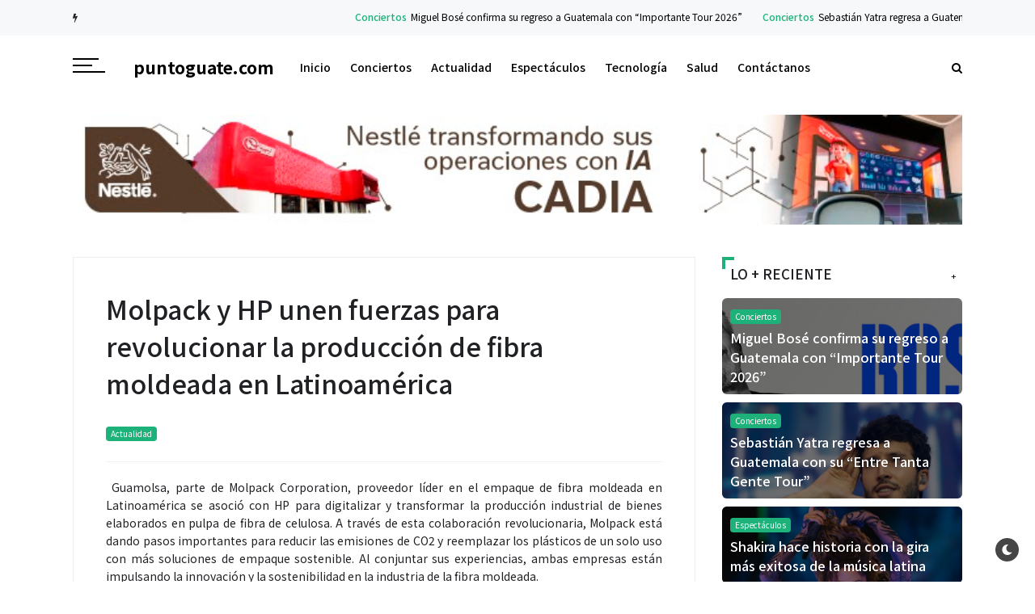

--- FILE ---
content_type: text/html; charset=UTF-8
request_url: https://www.puntoguate.com/2023/09/molpack-y-hp-unen-fuerzas-para.html
body_size: 36936
content:
<!DOCTYPE html>
<html dir='ltr' lang='es' xmlns='http://www.w3.org/1999/xhtml' xmlns:b='http://www.google.com/2005/gml/b' xmlns:data='http://www.google.com/2005/gml/data' xmlns:expr='http://www.google.com/2005/gml/expr' xmlns:og='http://ogp.me/ns#'>
<head>
<!-- GOOGLE WEBMSTER -->
<meta content='FrNSHgNQnYo-EYOR4p-4qFxTDRFelN6AT689G7k-sQQ' name='google-site-verification'/>
<!-- Global site tag (gtag.js) - Google Analytics -->
<script async='async' src='https://www.googletagmanager.com/gtag/js?id=G-NXCKV8625S'></script>
<script>
  window.dataLayer = window.dataLayer || [];
  function gtag(){dataLayer.push(arguments);}
  gtag('js', new Date());

  gtag('config', 'G-NXCKV8625S');
</script>
<!--Libraries-->
<script src='https://ajax.googleapis.com/ajax/libs/jquery/3.2.1/jquery.min.js'></script>
<script src='https://cdnjs.cloudflare.com/ajax/libs/OwlCarousel2/2.3.4/owl.carousel.min.js' type='text/javascript'></script>
<link href='//netdna.bootstrapcdn.com/font-awesome/4.7.0/css/font-awesome.min.css' rel='stylesheet'/>
<link href='https://fonts.gstatic.com' rel='preconnect'/>
<meta content='width=device-width,minimum-scale=1,initial-scale=1' name='viewport'/>
<meta content='text/html; charset=UTF-8' http-equiv='Content-Type'/>
<!-- Chrome, Firefox OS and Opera -->
<meta content='' name='theme-color'/>
<!-- Windows Phone -->
<meta content='' name='msapplication-navbutton-color'/>
<meta content='blogger' name='generator'/>
<link href='https://www.puntoguate.com/favicon.ico' rel='icon' type='image/x-icon'/>
<link href='https://www.puntoguate.com/2023/09/molpack-y-hp-unen-fuerzas-para.html' rel='canonical'/>
<link rel="alternate" type="application/atom+xml" title="puntoguate.com - Atom" href="https://www.puntoguate.com/feeds/posts/default" />
<link rel="alternate" type="application/rss+xml" title="puntoguate.com - RSS" href="https://www.puntoguate.com/feeds/posts/default?alt=rss" />
<link rel="service.post" type="application/atom+xml" title="puntoguate.com - Atom" href="https://www.blogger.com/feeds/7219563856990096833/posts/default" />

<link rel="alternate" type="application/atom+xml" title="puntoguate.com - Atom" href="https://www.puntoguate.com/feeds/4301065934590275346/comments/default" />
<!--Can't find substitution for tag [blog.ieCssRetrofitLinks]-->
<link href='https://blogger.googleusercontent.com/img/b/R29vZ2xl/AVvXsEjein-iBo6VNlii85DweMsA8wago-GnQD2SZzqoAW63qbaMSZcHIjVxDrZQdMdOALcqmr5XdZloV1gCkjP2_nZlnJj8AGvBsLXk6J6pNcvCDPSMe92MfdxTojyewBOebec65JN4P-jYqcTfzIpKTUhuKHarIQEgwMGvnXZWSGYpPs2fuiRogJToXs1W5KU/s16000/Molpack_x_HP_02.png' rel='image_src'/>
<meta content='https://www.puntoguate.com/2023/09/molpack-y-hp-unen-fuerzas-para.html' property='og:url'/>
<meta content='Molpack y HP unen fuerzas para revolucionar la producción de fibra moldeada en Latinoamérica' property='og:title'/>
<meta content='Conciertos en Guatemala, deportes, noticias, tecnología, tendencias, lo mas relevante del mundo empresarial y más ... #TodoEstaAquí' property='og:description'/>
<meta content='https://blogger.googleusercontent.com/img/b/R29vZ2xl/AVvXsEjein-iBo6VNlii85DweMsA8wago-GnQD2SZzqoAW63qbaMSZcHIjVxDrZQdMdOALcqmr5XdZloV1gCkjP2_nZlnJj8AGvBsLXk6J6pNcvCDPSMe92MfdxTojyewBOebec65JN4P-jYqcTfzIpKTUhuKHarIQEgwMGvnXZWSGYpPs2fuiRogJToXs1W5KU/w1200-h630-p-k-no-nu/Molpack_x_HP_02.png' property='og:image'/>
<!--[if IE]> <script type='text/javascript'> (function(){var html5=("abbr,article,aside,audio,canvas,datalist,details,"+"figure,footer,header,hgroup,mark,menu,meter,nav,output,"+"progress,section,time,video").split(',');for(var i=0;i<html5.length;i++){document.createElement(html5[i])}try{document.execCommand('BackgroundImageCache',false,true)}catch(e){}})() </script> <![endif]-->
<!-- title-meta -->
<title>
Molpack y HP unen fuerzas para revolucionar la producción de fibra moldeada en Latinoamérica - puntoguate.com
</title>
<!-- title-meta (end) -->
<!-- Description and Keywords (start) -->
<meta content='Guatemala, Eventos, Cociertos, Actualidad' name='keywords'/>
<!-- Description and Keywords (end) -->
<!--edit-meta-->
<meta content='https://www.facebook.com/PuntoGuate' property='fb:page'/>
<meta content='#' property='fb:app_id'/>
<meta content='#' property='fb:admins'/>
<link href='#' rel='publisher'/>
<meta content='https://twitter.com/puntoguate/' name='twitter:site'/>
<meta content='#' name='twitter:creator'/>
<!-- edit-meta (end) -->
<meta content='Molpack y HP unen fuerzas para revolucionar la producción de fibra moldeada en Latinoamérica' property='og:title'/>
<meta content='https://www.puntoguate.com/2023/09/molpack-y-hp-unen-fuerzas-para.html' property='og:url'/>
<meta content='article' property='og:type'/>
<meta content='https://blogger.googleusercontent.com/img/b/R29vZ2xl/AVvXsEjein-iBo6VNlii85DweMsA8wago-GnQD2SZzqoAW63qbaMSZcHIjVxDrZQdMdOALcqmr5XdZloV1gCkjP2_nZlnJj8AGvBsLXk6J6pNcvCDPSMe92MfdxTojyewBOebec65JN4P-jYqcTfzIpKTUhuKHarIQEgwMGvnXZWSGYpPs2fuiRogJToXs1W5KU/s16000/Molpack_x_HP_02.png' property='og:image'/>
<meta content='puntoguate.com' property='og:site_name'/>
<meta content='https://www.puntoguate.com/' name='twitter:domain'/>
<meta content='Molpack y HP unen fuerzas para revolucionar la producción de fibra moldeada en Latinoamérica' name='twitter:title'/>
<meta content='summary_large_image' name='twitter:card'/>
<meta content='https://blogger.googleusercontent.com/img/b/R29vZ2xl/AVvXsEjein-iBo6VNlii85DweMsA8wago-GnQD2SZzqoAW63qbaMSZcHIjVxDrZQdMdOALcqmr5XdZloV1gCkjP2_nZlnJj8AGvBsLXk6J6pNcvCDPSMe92MfdxTojyewBOebec65JN4P-jYqcTfzIpKTUhuKHarIQEgwMGvnXZWSGYpPs2fuiRogJToXs1W5KU/s16000/Molpack_x_HP_02.png' name='twitter:image'/>
<meta content='Molpack y HP unen fuerzas para revolucionar la producción de fibra moldeada en Latinoamérica' name='twitter:title'/>
<!--dns prefetch-->
<link href='https://www.blogger.com' rel='dns-prefetch'/>
<link href='https://script.google.com' rel='dns-prefetch'/>
<link href='https://fonts.gstatic.com' rel='dns-prefetch'/>
<link href='https://fonts.googleapis.com' rel='dns-prefetch'/>
<link href='https://1.bp.blogspot.com' rel='dns-prefetch'/>
<link href='https://2.bp.blogspot.com' rel='dns-prefetch'/>
<link href='https://3.bp.blogspot.com' rel='dns-prefetch'/>
<link href='https://4.bp.blogspot.com' rel='dns-prefetch'/>
<link href='https://pagead2.googlesyndication.com' rel='dns-prefetch'/>
<link href='https://accounts.google.com' rel='dns-prefetch'/>
<link href='https://resources.blogblog.com' rel='dns-prefetch'/>
<link href='https://www.google.com' rel='dns-prefetch'/>
<link href='https://connect.facebook.net' rel='dns-prefetch'/>
<link href='https://www.facebook.com' rel='dns-prefetch'/>
<!-- dns prefetch (end) -->
<style type='text/css'>@font-face{font-family:'Roboto';font-style:normal;font-weight:400;font-stretch:100%;font-display:swap;src:url(//fonts.gstatic.com/s/roboto/v50/KFOMCnqEu92Fr1ME7kSn66aGLdTylUAMQXC89YmC2DPNWubEbVmZiAr0klQmz24O0g.woff2)format('woff2');unicode-range:U+0460-052F,U+1C80-1C8A,U+20B4,U+2DE0-2DFF,U+A640-A69F,U+FE2E-FE2F;}@font-face{font-family:'Roboto';font-style:normal;font-weight:400;font-stretch:100%;font-display:swap;src:url(//fonts.gstatic.com/s/roboto/v50/KFOMCnqEu92Fr1ME7kSn66aGLdTylUAMQXC89YmC2DPNWubEbVmQiAr0klQmz24O0g.woff2)format('woff2');unicode-range:U+0301,U+0400-045F,U+0490-0491,U+04B0-04B1,U+2116;}@font-face{font-family:'Roboto';font-style:normal;font-weight:400;font-stretch:100%;font-display:swap;src:url(//fonts.gstatic.com/s/roboto/v50/KFOMCnqEu92Fr1ME7kSn66aGLdTylUAMQXC89YmC2DPNWubEbVmYiAr0klQmz24O0g.woff2)format('woff2');unicode-range:U+1F00-1FFF;}@font-face{font-family:'Roboto';font-style:normal;font-weight:400;font-stretch:100%;font-display:swap;src:url(//fonts.gstatic.com/s/roboto/v50/KFOMCnqEu92Fr1ME7kSn66aGLdTylUAMQXC89YmC2DPNWubEbVmXiAr0klQmz24O0g.woff2)format('woff2');unicode-range:U+0370-0377,U+037A-037F,U+0384-038A,U+038C,U+038E-03A1,U+03A3-03FF;}@font-face{font-family:'Roboto';font-style:normal;font-weight:400;font-stretch:100%;font-display:swap;src:url(//fonts.gstatic.com/s/roboto/v50/KFOMCnqEu92Fr1ME7kSn66aGLdTylUAMQXC89YmC2DPNWubEbVnoiAr0klQmz24O0g.woff2)format('woff2');unicode-range:U+0302-0303,U+0305,U+0307-0308,U+0310,U+0312,U+0315,U+031A,U+0326-0327,U+032C,U+032F-0330,U+0332-0333,U+0338,U+033A,U+0346,U+034D,U+0391-03A1,U+03A3-03A9,U+03B1-03C9,U+03D1,U+03D5-03D6,U+03F0-03F1,U+03F4-03F5,U+2016-2017,U+2034-2038,U+203C,U+2040,U+2043,U+2047,U+2050,U+2057,U+205F,U+2070-2071,U+2074-208E,U+2090-209C,U+20D0-20DC,U+20E1,U+20E5-20EF,U+2100-2112,U+2114-2115,U+2117-2121,U+2123-214F,U+2190,U+2192,U+2194-21AE,U+21B0-21E5,U+21F1-21F2,U+21F4-2211,U+2213-2214,U+2216-22FF,U+2308-230B,U+2310,U+2319,U+231C-2321,U+2336-237A,U+237C,U+2395,U+239B-23B7,U+23D0,U+23DC-23E1,U+2474-2475,U+25AF,U+25B3,U+25B7,U+25BD,U+25C1,U+25CA,U+25CC,U+25FB,U+266D-266F,U+27C0-27FF,U+2900-2AFF,U+2B0E-2B11,U+2B30-2B4C,U+2BFE,U+3030,U+FF5B,U+FF5D,U+1D400-1D7FF,U+1EE00-1EEFF;}@font-face{font-family:'Roboto';font-style:normal;font-weight:400;font-stretch:100%;font-display:swap;src:url(//fonts.gstatic.com/s/roboto/v50/KFOMCnqEu92Fr1ME7kSn66aGLdTylUAMQXC89YmC2DPNWubEbVn6iAr0klQmz24O0g.woff2)format('woff2');unicode-range:U+0001-000C,U+000E-001F,U+007F-009F,U+20DD-20E0,U+20E2-20E4,U+2150-218F,U+2190,U+2192,U+2194-2199,U+21AF,U+21E6-21F0,U+21F3,U+2218-2219,U+2299,U+22C4-22C6,U+2300-243F,U+2440-244A,U+2460-24FF,U+25A0-27BF,U+2800-28FF,U+2921-2922,U+2981,U+29BF,U+29EB,U+2B00-2BFF,U+4DC0-4DFF,U+FFF9-FFFB,U+10140-1018E,U+10190-1019C,U+101A0,U+101D0-101FD,U+102E0-102FB,U+10E60-10E7E,U+1D2C0-1D2D3,U+1D2E0-1D37F,U+1F000-1F0FF,U+1F100-1F1AD,U+1F1E6-1F1FF,U+1F30D-1F30F,U+1F315,U+1F31C,U+1F31E,U+1F320-1F32C,U+1F336,U+1F378,U+1F37D,U+1F382,U+1F393-1F39F,U+1F3A7-1F3A8,U+1F3AC-1F3AF,U+1F3C2,U+1F3C4-1F3C6,U+1F3CA-1F3CE,U+1F3D4-1F3E0,U+1F3ED,U+1F3F1-1F3F3,U+1F3F5-1F3F7,U+1F408,U+1F415,U+1F41F,U+1F426,U+1F43F,U+1F441-1F442,U+1F444,U+1F446-1F449,U+1F44C-1F44E,U+1F453,U+1F46A,U+1F47D,U+1F4A3,U+1F4B0,U+1F4B3,U+1F4B9,U+1F4BB,U+1F4BF,U+1F4C8-1F4CB,U+1F4D6,U+1F4DA,U+1F4DF,U+1F4E3-1F4E6,U+1F4EA-1F4ED,U+1F4F7,U+1F4F9-1F4FB,U+1F4FD-1F4FE,U+1F503,U+1F507-1F50B,U+1F50D,U+1F512-1F513,U+1F53E-1F54A,U+1F54F-1F5FA,U+1F610,U+1F650-1F67F,U+1F687,U+1F68D,U+1F691,U+1F694,U+1F698,U+1F6AD,U+1F6B2,U+1F6B9-1F6BA,U+1F6BC,U+1F6C6-1F6CF,U+1F6D3-1F6D7,U+1F6E0-1F6EA,U+1F6F0-1F6F3,U+1F6F7-1F6FC,U+1F700-1F7FF,U+1F800-1F80B,U+1F810-1F847,U+1F850-1F859,U+1F860-1F887,U+1F890-1F8AD,U+1F8B0-1F8BB,U+1F8C0-1F8C1,U+1F900-1F90B,U+1F93B,U+1F946,U+1F984,U+1F996,U+1F9E9,U+1FA00-1FA6F,U+1FA70-1FA7C,U+1FA80-1FA89,U+1FA8F-1FAC6,U+1FACE-1FADC,U+1FADF-1FAE9,U+1FAF0-1FAF8,U+1FB00-1FBFF;}@font-face{font-family:'Roboto';font-style:normal;font-weight:400;font-stretch:100%;font-display:swap;src:url(//fonts.gstatic.com/s/roboto/v50/KFOMCnqEu92Fr1ME7kSn66aGLdTylUAMQXC89YmC2DPNWubEbVmbiAr0klQmz24O0g.woff2)format('woff2');unicode-range:U+0102-0103,U+0110-0111,U+0128-0129,U+0168-0169,U+01A0-01A1,U+01AF-01B0,U+0300-0301,U+0303-0304,U+0308-0309,U+0323,U+0329,U+1EA0-1EF9,U+20AB;}@font-face{font-family:'Roboto';font-style:normal;font-weight:400;font-stretch:100%;font-display:swap;src:url(//fonts.gstatic.com/s/roboto/v50/KFOMCnqEu92Fr1ME7kSn66aGLdTylUAMQXC89YmC2DPNWubEbVmaiAr0klQmz24O0g.woff2)format('woff2');unicode-range:U+0100-02BA,U+02BD-02C5,U+02C7-02CC,U+02CE-02D7,U+02DD-02FF,U+0304,U+0308,U+0329,U+1D00-1DBF,U+1E00-1E9F,U+1EF2-1EFF,U+2020,U+20A0-20AB,U+20AD-20C0,U+2113,U+2C60-2C7F,U+A720-A7FF;}@font-face{font-family:'Roboto';font-style:normal;font-weight:400;font-stretch:100%;font-display:swap;src:url(//fonts.gstatic.com/s/roboto/v50/KFOMCnqEu92Fr1ME7kSn66aGLdTylUAMQXC89YmC2DPNWubEbVmUiAr0klQmz24.woff2)format('woff2');unicode-range:U+0000-00FF,U+0131,U+0152-0153,U+02BB-02BC,U+02C6,U+02DA,U+02DC,U+0304,U+0308,U+0329,U+2000-206F,U+20AC,U+2122,U+2191,U+2193,U+2212,U+2215,U+FEFF,U+FFFD;}</style>
<style id='page-skin-1' type='text/css'><!--
/*-----------------------------------------------
Name     : Crypto Mag
Version  : 1.0
Designer : IW Studio
year     : 2021
----------------------------------------------- */
/*
CONTENTS
=======================
= Variable Definitions
= Reset
= General
= Shortcodes
= Header Wrapper
= Mega Menu
= Main Wrapper
= Sidebar Wrapper
= Block Posts
= Footer Wrapper
= Dark Mode
*/
/*=================
Variable Definitions
===================*/
<Group description="Main Colors" selector="body">
<Variable name="maincolor" description="Main Color" type="color" default="#9848f6"/>
</Group>
<Group description="Shortcode Colors" selector="body">
<Variable name="blockquote" description="Blockquote Color" type="color" default="#b3d7f5"/>
<Variable name="downloadbtn" description="Download Button Color" type="color" default="#b3d7f5"/>
<Variable name="demobtn" description="Demo Button Color" type="color" default="#f5b3b3"/>
<Variable name="buybtn" description="Buy Button Color" type="color" default="#b3f5cd"/>
<Variable name="pdfbtn" description="Doc Button Color" type="color" default="#f5ecb3"/>
<Variable name="successmsg" description="Success Message Color" type="color" default="#d3f5b3"/>
<Variable name="alertmsg" description="Alert Message Color" type="color" default="#f5f5b3"/>
<Variable name="warningmsg" description="Warning Message Color" type="color" default="#f5e0b3"/>
<Variable name="errormsg" description="Error Message Color" type="color" default="#f5b3b3"/>
<Variable name="codebox" description="Code Box Color" type="color" default="#333333"/>
</Group>
<Group description="Fonts" selector="body">
<Variable name="body.font" description="Main Font" type="font" default="normal normal 13px Droid Sans"/>
</Group>
<Group description="Widgets" selector="body">
<Variable name="nosearchform" description="Disable Search Form" type="length" default="1px" min="1px" max="2px"/>
<Variable name="nopanel" description="Disable Left Panel" type="length" default="1px" min="1px" max="2px"/>
<Variable name="noshare" description="Disable Article Share" type="length" default="1px" min="1px" max="2px"/>
<Variable name="nonavpost" description="Disable Article Navigation" type="length" default="1px" min="1px" max="2px"/>
<Variable name="noauthor" description="Disable Author Widget" type="length" default="1px" min="1px" max="2px"/>
<Variable name="norelated" description="Disable Related Posts Widget" type="length" default="1px" min="1px" max="2px"/>
<Variable name="nodarkmode" description="Disable Dark Mode" type="length" default="1px" min="1px" max="2px"/>
<Variable name="fullwidthHome" description="Enable Full Width Style Only in Home Page" type="length" default="1px" min="1px" max="2px"/>
<Variable name="fullwidthPost" description="Enable Full Width Style Only in Post Pages" type="length" default="1px" min="1px" max="2px"/>
</Group>
<Group description="Comments Form">
<Variable name="body.background" description="Body Background" type="background" color="#dddfe2" default="#dddfe2 none repeat scroll top left"/>
<Variable name="body.text.color" description="Comments Form Text Color" type="color" default="#1d2129"/>
<Variable name="body.text.font" description="Comments Form Text Font" type="font" default="normal normal 14px Noto Sans JP"/>
<Variable name="posts.background.color" description="Comments Form Posts Color" type="color" default="#fff"/>
<Variable name="body.link.color" description="Comments Form Buttons Color" type="color" default="#1cb27a"/>
<Variable name="body.link.visited.color" description="Comments Form Buttons Visited Color" type="color" default="#3c6382"/>
<Variable name="body.link.hover.color" description="Comments Form Buttons Hover Color" type="color" default="#1d2129"/>
<Variable name="blog.title.font" description="Option 1" type="font" default="normal 400 14px Arial,sans-serif"/>
<Variable name="blog.title.color" description="Option 2" type="color" default="#fff"/>
<Variable name="header.icons.color" description="Option 3" type="color" default="#fff"/>
<Variable name="tabs.font" description="Option 4" type="font" default="normal 400 14px Arial,sans-serif"/>
<Variable name="tabs.color" description="Option 5" type="color" default="#ccc"/>
<Variable name="tabs.selected.color" description="Option 6" type="color" default="#fff"/>
<Variable name="tabs.overflow.background.color" description="Option 7" type="color" default="#fff"/>
<Variable name="tabs.overflow.color" description="Option 8" type="color" default="#1d2129"/>
<Variable name="tabs.overflow.selected.color" description="Option 9" type="color" default="#1d2129"/>
<Variable name="posts.title.color" description="Option 10" type="color" default="#1d2129"/>
<Variable name="posts.title.font" description="Option 11" type="font" default="normal 400 14px Arial,sans-serif"/>
<Variable name="posts.text.font" description="Option 12" type="font" default="normal 400 14px Arial,sans-serif"/>
<Variable name="posts.text.color" description="Option 13" type="color" default="#1d2129"/>
<Variable name="posts.icons.color" description="Option 14" type="color" default="#1d2129"/>
<Variable name="labels.background.color" description="Option 15" type="color" default="#3c6382"/>
</Group>
/*=================
Reset
===================*/
a,
abbr,
acronym,
address,
applet,
big,
blockquote,
body,
caption,
cite,
code,
dd,
del,
dfn,
div,
dl,
dt,
em,
fieldset,
font,
form,
h1,
h2,
h3,
h4,
h5,
h6,
html,
iframe,
ins,
kbd,
label,
legend,
li,
object,
ol,
p,
pre,
q,
s,
samp,
small,
span,
strike,
strong,
sub,
sup,
table,
tbody,
td,
tfoot,
th,
thead,
tr,
tt,
ul,
var {
border: 0;
word-wrap: break-word;
font-size: 100%;
font-style: inherit;
font-weight: inherit;
margin: 0;
outline: 0;
padding: 0;
vertical-align: baseline;
}
html {
scroll-behavior: smooth;
overflow-y: scroll;
-webkit-text-size-adjust: 100%;
-ms-text-size-adjust: 100%;
}
article,
aside,
details,
figcaption,
figure,
footer,
header,
main,
nav,
section {
display: block;
}
ol,
ul {
padding: 0;
list-style: none;
}
table {
border-collapse: separate;
border-spacing: 0;
}
caption,
td,
th {
font-weight: 400;
text-align: left;
}
blockquote:after,
blockquote:before,
q:after,
q:before {
content: "";
}
blockquote,
q {
quotes: "" "";
}
a:active,
a:focus,
a:hover {
outline: 0;
}
a img {
border: 0;
}
.status-msg-body {
text-align: unset;
padding: 0;
z-index: auto;
display: block;
width: 100%;
position: relative;
}
.status-msg-border {
border: 0;
opacity: unset;
display: none;
}
.status-msg-bg {
background: 0 0;
opacity: unset;
}
.status-msg-wrap {
display: inline-block;
width: 100%;
margin: 0;
margin-bottom: 1.4em;
}
.status-msg-body a {
display: block;
font-size: 82%;
color: #a29d9d;
margin: 0;
padding: 0;
text-decoration: none;
}
/*=================
General
===================*/
.clear {
clear: both;
}
#ContactForm1,
#ContactForm1 br,
#blog-pager .home-link,
.quickedit {
display: none;
}
embed,
iframe,
img,
object {
border: none;
vertical-align: middle;
max-width: 100%;
}
.post img {
max-width: 100%;
height: auto;
}
.separator a[style="margin-left: 1em; margin-right: 1em;"] {
margin-right: auto !important;
margin-left: auto !important;
}
.separator a[style="margin-left: 1em; margin-right: 1em;"] img {
width: 100%;
}
.separator a[style="&quot;clear:right;float:right;margin-bottom:1em;margin-left:1em;&quot;"] {
clear: none !important;
float: none !important;
margin-bottom: 0 !important;
margin-left: 0 !important;
}
.separator a[style="&quot;clear:right;float:right;margin-bottom:1em;margin-left:1em;&quot;"] img {
float: right !important;
margin: 0 10px 10px 0;
}
.separator a[style="&quot;clear:left;float:left;margin-bottom:1em;margin-right:1em;&quot;"] {
clear: none !important;
float: none !important;
margin-bottom: 0 !important;
margin-right: 0 !important;
}
.separator a[style="&quot;clear:left;float:left;margin-bottom:1em;margin-right:1em;&quot;"] img {
float: left !important;
margin: 0 0 10px 10px;
}
#PostBody h1,
#PostBody h2,
#PostBody h3,
#PostBody h4,
#PostBody h5,
#PostBody h6 {
clear: both;
word-wrap: break-word;
line-height: 1.4;
font-weight: 500;
}
#PostBody h1 {
font-size: 185%;
margin-bottom: 0.75em;
}
#PostBody h2 {
font-size: 158%;
margin-bottom: 0.85715em;
}
#PostBody h3 {
font-size: 140%;
margin-bottom: 1.125em;
}
#PostBody h4 {
font-size: 132%;
margin-bottom: 1em;
}
#PostBody h5 {
font-size: 128%;
margin-bottom: 1em;
}
#PostBody h6 {
font-size: 110%;
margin-bottom: 1.1538em;
}
hr {
background-color: #e6e6e6;
border: 0;
height: 1px;
margin: 1.1538461538em 0;
}
ol li {
list-style: none;
}
.entry-content ul li {
float: left;
width: 100%;
list-style: none;
margin: 3px 0;
}
.entry-content ol,
.entry-content ul {
display: inline-block;
width: 100%;
}
.entry-content ol li {
list-style: none;
margin: 3px 0;
padding: 0;
counter-increment: mycounter;
float: left;
width: 100%;
}
.entry-content ul li {
float: left;
width: 100%;
list-style: none;
margin: 3px 0;
}
.entry-content ol li:before {
content: counter(mycounter) ".";
margin-right: 10px;
}
.entry-content ul li:before {
content: '\f111';
margin-right: 10px;
font-family: FontAwesome;
font-size: 35%;
}
ol {
margin: 0;
}
p,
blockquote p:last-child {
margin: 0;
}
p:last-child {
margin-bottom: 0;
}
ul,
ol {
margin: 0;
}
ul {
list-style: square;
}
ol {
list-style: decimal;
}
li > ul,
li > ol {
margin-bottom: 0;
margin-right: 1.1538461538em;
}
dt {
font-weight: 500;
}
dd {
margin: 0;
}
b,
strong {
font-weight: 500;
}
dfn,
cite,
em,
i {
font-style: normale;
}
.post-body blockquote {
margin: 0 auto;
padding: 15px 20px 20px;
border-radius: 6px;
position: relative;
background: #b3d7f5;
}
.profile-img {
border-radius: 6px;
}
address {
margin: 0 0 1.5em 0;
}
code,
kbd,
tt,
var {
word-wrap: break-word;
}
abbr,
acronym {
cursor: help;
}
mark,
ins {
text-decoration: none;
}
sup,
sub {
font-size: 75%;
height: 0;
line-height: 0;
position: relative;
vertical-align: baseline;
}
sup {
bottom: 1ex;
}
sub {
top: 0.5ex;
}
small {
font-size: 75%;
}
big {
font-size: 125%;
}
figure {
margin: 0;
}
table {
width: 100%;
}
th {
font-weight: 500;
padding: 0.6em;
text-transform: uppercase;
}
td {
padding: 0.6em;
}
img {
height: auto;
max-width: 100%;
}
button,
input,
select,
textarea {
color:#888;
font-size:100%;
margin:0;
vertical-align:baseline;
*vertical-align:middle
}
button,
input {
background: none;
border: none;
line-height:normal
}
button,
html input[type="button"],
input[type="reset"],
input[type="submit"]{
border:0;
outline:none;
cursor:pointer;
line-height:1;
padding:0.962em 1.847em;
-webkit-appearance:button
}
input[type="checkbox"],
input[type="radio"]{
box-sizing:border-box;
padding:0
}
input[type="search"]{
-webkit-appearance:textfield;
-webkit-box-sizing:content-box;
-moz-box-sizing:content-box;
box-sizing:content-box
}
input[type="search"]::-webkit-search-decoration{
-webkit-appearance:none
}
button::-moz-focus-inner,
input::-moz-focus-inner{
border:0;
padding:0
}
input[type="text"],
input[type="email"],
input[type="password"],
input[type="search"],
input[type="url"]{
border:0;
font-size:13px;
font-size:1rem;
padding:0.6em;
-webkit-transition:0.2s ease-in;
transition:0.2s ease-in
}
input[type="text"]:focus,
input[type="email"]:focus,
input[type="password"]:focus,
input[type="search"]:focus,
input[type="url"]:focus,
textarea:focus{
outline:none;
-webkit-transition:0.2s ease-in;
transition:0.2s ease-in
}
textarea{
background-color:#f9f9f9;
border:0;
font-size:13px;
font-size:1rem;
overflow:auto;
padding:1.5625%;
-webkit-transition:0.2s ease-in;
transition:0.2s ease-in;
vertical-align:top;
width:96.875%
}
b,
strong{
font-weight:500
}
a {
color: #000;
text-decoration: none;
transition: all 0.4s;
}
a:active,
a:focus,
a:hover {
color: #1cb27a;
}
*,
:after,
:before {
-webkit-box-sizing: border-box;
-moz-box-sizing: border-box;
box-sizing: border-box;
}
body {
position: relative;
overflow-x: hidden;
background: #fff;
color: #202124;
font: normal normal 14px Noto Sans JP;
padding: 0;
margin: 0;
font-weight: 400;
line-height: 22px;
}
/*=================
Shortcodes
===================*/
.firstcharacter {
color: #1cb27a;
float: left;
font-size: 60px;
line-height: 56px;
padding-top: 4px;
padding-right: 10px;
}
a.button {
margin: 3px;
}
a.button.small {
background: #f6f6f6;
display: inline-block;
padding: 4px 8px;
border-radius: 6px;
}
a.button.medium {
background: #f6f6f6;
display: inline-block;
padding: 6px 10px;
border-radius: 6px;
}
a.button.large {
background: #f6f6f6;
display: inline-block;
padding: 8px 12px;
border-radius: 6px;
}
a.button.demo {
background: #f5b3b3;
}
a.button.demo:before {
content: "\f06e";
}
a.button:before {
font-family: fontawesome;
margin-right: 4px;
}
a.button.download:before {
content: "\f019";
}
a.button.download {
background: #b3d7f5;
}
a.button.buy {
background: #b3f5cd;
}
a.button.pdf {
background: #f5ecb3;
}
a.button.buy:before {
content: "\f09d";
}
a.button.pdf:before {
content: "\f1c1";
}
.alert-message {
padding: 15px;
margin: 15px 0;
background: #f6f6f633;
border-radius: 4px;
position: relative;
color: #000;
}
.alert-message.success {
background: #d3f5b3;
}
.alert-message.alert {
background: #f5f5b3;
}
.alert-message.warning {
background: #f5e0b3;
}
.alert-message.error {
background: #f5b3b3;
}
.alert-message .fa {
color: #00000026;
font-size: 25px;
float: right;
}
.post-table table {
background: #1cb27a36;
border-radius: 6px;
}
.post-table thead {
background: #05050521;
}
.post-table td {
border: 1px solid #05050521;
}
.post-body pre {
border-radius: 10px;
background: #333333;
margin-bottom: 1.5em;
max-width: 100%;
font-size: 14px;
color: #fff;
padding: 20px;
}
.post-body .ContactForm {
display: block !important;
}
.post-body .ContactForm .contact-form-widget {
width: 100%;
max-width: 100%;
}
.post-body .ContactForm .contact-form-name {
width: 49%;
float: left;
margin: 0;
border: 1px solid #0000002b;
background: #00000000;
font-size: 12px;
color: #817979;
padding: 8px 8px;
height: auto;
border-radius: 2px;
font-family: inherit;
}
.post-body .ContactForm .contact-form-email {
width: 49%;
float: right;
margin: 0;
border: 1px solid #0000002b;
background: #00000000;
padding: 8px 8px;
height: auto;
border-radius: 2px;
font-size: 12px;
color: #817979;
font-family: inherit;
}
.post-body .ContactForm .contact-form-email-message {
width: 100%;
border: 1px solid #0000002b;
background: #00000000;
padding: 8px 8px;
height: auto;
border-radius: 2px;
font-size: 12px;
color: #817979;
margin: 10px 0;
font-family: inherit;
}
.post-body .ContactForm .contact-form-button-submit {
height: auto;
background: #1cb27a;
color: #fff;
font-family: inherit;
font-size: 12px;
padding: 8px 20px;
border-radius: 2px;
}
/*=================
Header Wrapper
===================*/
/*------- News Ticker -------*/
.ticker {
width: 100%;
overflow: hidden;
background: #f7f8f9;
font-size: 12px;
font-weight: 500;
padding: 10px 0;
}
.ticker .tickercontainer {
width: 100%;
overflow: hidden;
max-width: 1100px;
margin: 0 auto;
height: 24px;
}
.ticker .mask {
position: relative;
overflow: hidden;
width: 100%;
float: right;
}
.ticker .title {
position: absolute;
background: #f7f8f9;
font-weight: 500;
margin: 0;
padding-right: 8px;
font-size: 100%;
}
#newsticker .widget > h3 {
display: none;
}
.ticker .newsticker {
position: relative;
list-style-type: none;
margin: 0;
padding: 0;
}
.ticker li {
float: left;
margin-right: 25px;
}
.ticker .item-title {
font-weight: 400;
margin-left: 5px;
}
.ticker .item-tag {
color: #1cb27a;
}
.tickeroverlay-right,
.tickeroverlay-left {
display: none;
}
/*------- Main Menu -------*/
#menuhead {
position: relative;
width: 100%;
}
#head-nav {
width: 100%;
max-width: 1100px;
margin: 0 auto;
display: flex;
align-items: center;
padding: 8px 0;
}
#head-nav,
#head-nav ul,
#head-nav ul li,
#head-nav ul li a {
border: 0;
list-style: none;
margin: 0 auto;
position: relative;
}
#head-nav ul li {
float: left;
position: initial;
}
#head-nav ul li a {
padding: 20px 12px;
font-size: 14px;
font-weight: 500;
display: inline-block;
}
#main-menu {
display: inline-block;
visibility: hidden;
}
/*------- Logo and Title -------*/
#menuhead img {
max-height: 80px;
max-width: 80px;
}
#logo {
float: left;
position: relative;
padding: 0 20px;
}
#logo h1,
#logo h2 {
margin: 0;
}
/*------- Header ADS -------*/
#home-head-ad {
text-align: center;
margin-top: 40px;
}
#second_blockWrapper {
margin-top: 40px;
display: -ms-flexbox;
display: flex;
-ms-flex-wrap: wrap;
flex-wrap: wrap;
}
/*------- Left Panel -------*/
.main-content {
position: relative;
margin-right: 15px;
}
.main-content .panel-btn svg {
transform: rotateY(180deg);
}
.main-content .panel-btn:hover svg path {
fill: #1cb27a;
}
.panel {
position: fixed;
top: 0;
right: 0;
height: 100%;
width: 100%;
visibility: hidden;
-webkit-transition: visibility 0s 0.6s;
-moz-transition: visibility 0s 0.6s;
transition: visibility 0s 0.6s;
z-index: 9999;
}
.panel::after {
position: absolute;
content: "";
top: 0;
right: 0;
width: 100%;
height: 100%;
background: 0 0;
cursor: pointer;
-webkit-transition: background 0.3s 0.3s;
-moz-transition: background 0.3s 0.3s;
transition: background 0.3s 0.3s;
}
.panel.is-visible {
visibility: visible;
-webkit-transition: visibility 0s 0s;
-moz-transition: visibility 0s 0s;
transition: visibility 0s 0s;
}
.panel.is-visible::after {
background: rgba(0, 0, 0, 0.9);
-webkit-transition: background 0.3s 0s;
-moz-transition: background 0.3s 0s;
transition: background 0.3s 0s;
}
.panel.is-visible .panel-close::before {
-webkit-animation: close-1 0.6s 0.3s;
-moz-animation: close-1 0.6s 0.3s;
animation: close-1 0.6s 0.3s;
content: "";
}
.panel.is-visible .panel-close::after {
-webkit-animation: close-2 0.6s 0.3s;
-moz-animation: close-2 0.6s 0.3s;
animation: close-2 0.6s 0.3s;
content: "";
}
@-webkit-keyframes close-1 {
0%,
50% {
-webkit-transform: rotate(0);
}
100% {
-webkit-transform: rotate(45deg);
}
}
@-moz-keyframes close-1 {
0%,
50% {
-moz-transform: rotate(0);
}
100% {
-moz-transform: rotate(45deg);
}
}
@keyframes close-1 {
0%,
50% {
-webkit-transform: rotate(0);
-moz-transform: rotate(0);
-ms-transform: rotate(0);
-o-transform: rotate(0);
transform: rotate(0);
}
100% {
-webkit-transform: rotate(45deg);
-moz-transform: rotate(45deg);
-ms-transform: rotate(45deg);
-o-transform: rotate(45deg);
transform: rotate(45deg);
}
}
@-webkit-keyframes close-2 {
0%,
50% {
-webkit-transform: rotate(0);
}
100% {
-webkit-transform: rotate(-45deg);
}
}
@-moz-keyframes close-2 {
0%,
50% {
-moz-transform: rotate(0);
}
100% {
-moz-transform: rotate(-45deg);
}
}
@keyframes close-2 {
0%,
50% {
-webkit-transform: rotate(0);
-moz-transform: rotate(0);
-ms-transform: rotate(0);
-o-transform: rotate(0);
transform: rotate(0);
}
100% {
-webkit-transform: rotate(-45deg);
-moz-transform: rotate(-45deg);
-ms-transform: rotate(-45deg);
-o-transform: rotate(-45deg);
transform: rotate(-45deg);
}
}
.panel-header {
position: relative;
float: right;
width: 100%;
height: 50px;
line-height: 50px;
z-index: 2;
-webkit-transition: top 0.3s 0s;
-moz-transition: top 0.3s 0s;
transition: top 0.3s 0s;
}
.from-left .panel-header {
top: -50px;
}
.from-left .panel-header {
left: 0;
}
.is-visible .panel-header {
top: 0;
-webkit-transition: top 0.3s 0.3s;
-moz-transition: top 0.3s 0.3s;
transition: top 0.3s 0.3s;
}
.panel-close {
position: absolute;
top: 20%;
right: 12px;
height: 30px;
width: 30px;
display: inline-block;
overflow: hidden;
text-indent: 100%;
white-space: nowrap;
border-radius: 100%;
border: 1px solid #efefef;
}
.panel-close::after,
.panel-close::before {
position: absolute;
top: 14px;
right: 8px;
height: 1px;
width: 12px;
background-color: rgba(0, 0, 0, 0.4);
-webkit-backface-visibility: hidden;
backface-visibility: hidden;
}
.panel-close::before {
-webkit-transform: rotate(45deg);
-moz-transform: rotate(45deg);
-ms-transform: rotate(45deg);
-o-transform: rotate(45deg);
transform: rotate(45deg);
}
.panel-close::after {
-webkit-transform: rotate(-45deg);
-moz-transform: rotate(-45deg);
-ms-transform: rotate(-45deg);
-o-transform: rotate(-45deg);
transform: rotate(-45deg);
}
.no-touch .panel-close:hover {
background-color: #424f5c;
}
.no-touch .panel-close:hover::after,
.no-touch .panel-close:hover::before {
background-color: #fff;
-webkit-transition-property: -webkit-transform;
-moz-transition-property: -moz-transform;
transition-property: transform;
-webkit-transition-duration: 0.3s;
-moz-transition-duration: 0.3s;
transition-duration: 0.3s;
}
.no-touch .panel-close:hover::before {
-webkit-transform: rotate(220deg);
-moz-transform: rotate(220deg);
-ms-transform: rotate(220deg);
-o-transform: rotate(220deg);
transform: rotate(220deg);
}
.no-touch .panel-close:hover::after {
-webkit-transform: rotate(135deg);
-moz-transform: rotate(135deg);
-ms-transform: rotate(135deg);
-o-transform: rotate(135deg);
transform: rotate(135deg);
}
.panel-container {
position: fixed;
width: 17%;
height: 100%;
top: 0;
background: #fff;
z-index: 1;
-webkit-transition-property: -webkit-transform;
-moz-transition-property: -moz-transform;
transition-property: transform;
-webkit-transition-duration: 0.3s;
-moz-transition-duration: 0.3s;
transition-duration: 0.3s;
-webkit-transition-delay: 0.3s;
-moz-transition-delay: 0.3s;
transition-delay: 0.3s;
}
.from-left .panel-container {
left: 0;
-webkit-transform: translate3d(-100%, 0, 0);
-moz-transform: translate3d(-100%, 0, 0);
-ms-transform: translate3d(-100%, 0, 0);
-o-transform: translate3d(-100%, 0, 0);
transform: translate3d(-100%, 0, 0);
}
.is-visible .panel-container {
-webkit-transform: translate3d(0, 0, 0);
-moz-transform: translate3d(0, 0, 0);
-ms-transform: translate3d(0, 0, 0);
-o-transform: translate3d(0, 0, 0);
transform: translate3d(0, 0, 0);
-webkit-transition-delay: 0s;
-moz-transition-delay: 0s;
transition-delay: 0s;
}
.panel-content {
position: relative;
top: 0;
right: 0;
width: 100%;
height: 100%;
overflow: auto;
padding: 0;
-webkit-overflow-scrolling: touch;
}
.panel .widget h2 {
font-size: 16px;
color: #1cb27a;
padding: 8px;
border-top: 1px solid #f4f4f4;
border-bottom: 1px solid #f4f4f4;
}
.panel ul {
margin: 0;
}
.panel-content ul li {
padding: 14px;
border-top: 1px solid #f4f4f4;
}
.panel-content ul li:first-child {
border: 0;
}
.panel-content .LinkList h2 {
margin: 0;
}
.panel-content ul li.has-child {
padding: 0;
display: grid;
}
.panel-content ul li.has-child a {
padding: 14px;
}
.panel-content ul li.has-child .its-children {
background: #f4f4f4;
}
.has-child > .its-parent:after {
content: "+";
float: right;
}
.has-child.downed > .its-parent:after {
content: "-";
}
.has-child ul {
display: none;
}
.has-child.downed .its-children {
display: block;
}
/*------- Search Form -------*/
.search-icon {
position: relative;
margin-left: auto;
}
#search {
color: #7f8c8d;
margin: auto;
transition: all 0.1s ease-in-out;
display: none;
}
#search.open {
position: fixed;
top: 0;
left: 0;
right: 0;
bottom: 0;
background-color: rgb(0 0 0 / 90%);
z-index: 999;
width: 100%;
margin: 0 auto;
height: 100%;
vertical-align: middle;
display: inline-flex;
-webkit-box-align: center;
-ms-flex-align: center;
align-items: center;
text-align: center;
}
#search form {
margin: auto;
max-width: 990px;
position: relative;
width: 400px;
border-bottom: 1px dashed #ccc;
}
#search form input[type="text"] {
background: 0 0;
width: 100%;
}
#search .close {
position: absolute;
top: 5px;
right: 0;
background-color: transparent;
opacity: 1;
font-size: 28px;
border: none;
outline: 0;
padding: 0;
z-index: 9;
transition: all 0.3s;
}
/*=================
Mega Menu
===================*/
/*------ Basics -------*/
#head-nav ul {
position: initial;
}
#head-nav ul ul {
position: absolute;
visibility: hidden;
z-index: 2;
opacity: 0;
box-shadow: 0 2px 2rem -1rem rgba(0, 0, 0, 0.5);
display: block;
}
#head-nav li:hover > ul {
visibility: visible;
-webkit-box-shadow: 0 4px 30px rgba(0, 0, 0, 0.03);
box-shadow: 0 4px 30px rgba(0, 0, 0, 0.03);
background: #f7f7f7;
opacity: 1;
}
#head-nav li.has-sub ul {
display: flex;
flex-direction: column;
}
.mega-menu {
padding: 15px;
}
#head-nav .mega-h .mega-tags a,
#head-nav .mega-v .mega-tags a {
color: #1cb27a;
font-size: 78%;
font-weight: 500;
}
#head-nav ul li .mega-icon i {
margin-right: 5px;
}
#head-nav ul .has-sub i {
margin-left: 5px;
}
/*------ V Style -------*/
#head-nav .mega-v .mega-menu li {
margin-bottom: 15px;
display: flex;
position: relative;
}
#head-nav ul .mega-v {
position: relative;
}
#head-nav .mega-v .mega-menu li .mega_lk_image {
margin-right: 10px;
width: 80px;
height: 70px;
border-radius: 4px;
overflow: hidden;
}
#head-nav .mega-v .mega-menu li a {
padding: 0;
width: 200px;
}
#head-nav .mega-v .mega-menu li .mega_lk_title {
font-weight: 500;
margin: 0;
}
#head-nav .mega-v .mega-menu li .mega_lk_image img {
object-fit: cover;
width: 100%;
height: 100%;
max-width: 100%;
max-height: 100%;
}
#head-nav .mega-v .mega-menu li:last-child {
margin-bottom: 0;
}
#head-nav ul li.mega-v {
position: relative;
}
/*------ H Style -------*/
#head-nav .mega-h ul.mega-menu {
right: 0;
}
#head-nav .mega-h .mega_lk_image {
width: 100%;
padding: 0;
border-radius: 6px;
overflow: hidden;
}
#head-nav .mega-h .mega_lk_image img {
max-width: 100%;
max-height: 100%;
height: 160px;
object-fit: cover;
}
#head-nav .mega-h .mega-contnt a {
padding: 0;
}
#head-nav .mega-h .mega_lk_title {
margin: 0;
font-weight: 500;
}
/*------ Menu Dropdown -------*/
#head-nav li.has-sub:hover > ul > li {
height: 100%;
float: none !important;
display: block;
position: relative;
}
#head-nav li.has-sub > ul > li > a {
padding: 11px 15px;
min-width: 170px;
}
/*=================
Main Wrapper
===================*/
#main_wrapper,
#fourth_blockWrapper,
#first-posts,
#footer-bottom {
max-width: 1100px;
margin: 20px auto 0;
}
#main_blockPosts .widget {
margin-bottom: 20px;
}
#main_blockPosts .widget:last-child {
margin-bottom: 0;
}
#fifth-posts,
#main-blog,
#second-posts {
float: left;
width: 70%;
display: inline-block;
}
#main-ad_wrapper {
width: 100%;
display: inline-block;
}
#third_blockWrapper {
display: inline-block;
width: 100%;
background: #f5f8fa;
}
#fifth_postsArea {
max-width: 1100px;
margin: 0 auto;
}
#fifth_postsArea .widget {
padding: 30px 0 30px;
}
h3.post-title{
font-weight:500;
margin:0;font-size:100%
}
#third-posts {
margin-top: 30px;
}
.tag {
font-size: 72%;
}
.f-slider .tag,
.d-slider .tag,
.grid-1 .tag,
.grid-2 .tag,
.grid-3 .tag,
.post-body .tag,
.post.hentry .tag,
.s-slider .tag,
.sided .tag,
.sided-2 .tag,
.sided-3 .tag,
.tabed .tag,
.video .tag,
.main-grid .tag {
background: #1cb27a;
padding: 0px 6px;
border-radius: 4px;
color: #fff;
display: inline-block;
margin-bottom: 5px;
line-height: 18px;
}
.widget .lk_tag .notag {
display: none;
}
.post-outer {
position: relative;
}
.post-meta div {
display: inline-block;
margin-right: 4px;
color: #999;
font-size: 78%;
}
.RelatedPosts h2,
.blog-posts.hfeed h3.title,
.cmm-tabs-header h3,
.main-ad h2,
.main-ad h3.title,
.posts-area .widget h2,
.posts-area .widget h3.title,
aside .title {
font-size: 121%;
margin-top: 0;
font-weight: 500;
padding-left: 10px;
padding-top: 10px;
position: relative;
margin-bottom: 1.125em;
text-transform: uppercase;
}
.RelatedPosts h2:before,
.blog-posts.hfeed h3.title:before,
.cmm-tabs-header h3:before,
.main-ad h2:before,
.main-ad h3.title:before,
.posts-area .widget h2:before,
.posts-area .widget h3.title:before,
aside .title:before {
position: absolute;
top: 0;
content: "";
background: #1cb27a;
left: 0;
height: 4px;
width: 15px;
}
.RelatedPosts h2:after,
.blog-posts.hfeed h3.title:after,
.cmm-tabs-header h3:after,
.main-ad h2:after,
.main-ad h3.title:after,
.posts-area .widget h2:after,
.posts-area .widget h3.title:after,
aside .title:after {
position: absolute;
top: 0;
content: "";
background: #1cb27a;
left: 0;
height: 15px;
width: 4px;
}
.main-grid h2.title,
.main-grid h3.title,
.d-slider h3.title,
.d-slider h2.title {
display: none;
}
.main-ad .widget,
.posts-area .widget,
aside .widget {
position: relative;
margin-bottom: 30px;
}
.blog-posts.hfeed h3.title {
display: none;
}
/*=================
Sidebar Wrapper
===================*/
/*------- Basics -------*/
aside {
width: 27%;
float: right;
display: inline-block;
margin-left: auto;
}
aside ul {
list-style: none;
margin: 0;
}
/*------- PopularPosts -------*/
.PopularPosts .post-content {
display: grid;
grid-template-columns: repeat(2, auto);
gap: 10px;
}
.PopularPosts .post-snippet {
color: #aaa;
font-size: 12px;
}
.PopularPosts .item-thumbnail,
.PopularPosts .noimg {
border-radius: 4px;
overflow: hidden;
height: 57px;
width: 65px;
grid-column: 1/2;
grid-row: 1/1;
}
.PopularPosts .post {
margin-bottom: 10px;
border-bottom: 1px solid #00000014;
padding-bottom: 10px;
}
.PopularPosts .widget-content {
background: #f5f8fa;
padding: 15px;
}
.PopularPosts .post:last-child {
border: 0;
margin: 0;
padding: 0;
}
.PopularPosts .noimg img {
height: 100%;
object-fit: cover;
}
.item-byline {
display: none;
}
/*------- FeaturedPost -------*/
.FeaturedPost .post-content {
display: grid;
grid-template-columns: repeat(1, auto);
gap: 10px;
}
.FeaturedPost .post-snippet {
color: #999;
font-size: 12px;
}
.FeaturedPost .item-thumbnail {
border-radius: 6px;
overflow: hidden;
}
.FeaturedPost .item-thumbnail img {
width: 100%;
height: 100%;
object-fit: cover;
}
/*------- List -------*/
aside .Label ul li,
aside .LinkList ul li,
aside .PageList ul li {
background: #f5f8fa;
padding: 8px;
margin-bottom: 6px;
display: block;
}
aside .Label .label-size {
background: #f5f8fa;
padding: 8px;
margin-bottom: 4px;
display: inline-block;
width: 49%;
}
aside .label-count {
float: right;
}
/*------- BlogSearch -------*/
aside .BlogSearch form {
display: inline-block;
width: 100%;
}
aside .BlogSearch input {
background: #00000014;
padding: 8px;
line-height: unset;
width: 100%;
margin-bottom: 5px;
}
aside .BlogSearch input.search-action {
background: #1cb27a;
color: #fff;
}
/*------- FollowByEmail -------*/
aside .FollowByEmail .widget-content {
overflow: hidden;
padding: 15px;
border: 1px dashed #0000001f;
}
aside .FollowByEmail .follow-by-email-address {
width: 100%;
font-size: 13px;
margin-bottom: 10px;
background: none;
border: 1px solid #0000001f;
}
aside .FollowByEmail .follow-by-email-address::placeholder {
color: #999;
}
aside .FollowByEmail .follow-by-email-submit {
width: 100%;
font-size: 13px;
color: #000;
background: #0000001c;
}
/*------- Social Counter -------*/
.social-counter ul {
display: -ms-grid;
display: grid;
-ms-grid-columns: repeat(2, minmax(0, 1fr));
grid-column-gap: 10px;
grid-row-gap: 10px;
grid-template-columns: repeat(2, minmax(0, 1fr));
}
aside .social-counter ul li {
margin: 0;
padding: 0;
}
.item-count {
font-size: 80%;
float: right;
}
.social-counter i {
margin-right: 5px;
}
.social-counter .item {
background: #1cb27a;
padding: 8px;
border-radius: 4px;
}
.social-counter a {
color: #fff;
}
.social-counter .item.facebook {
background: #1a4fc5;
}
.social-counter .item.twitter {
background: #19abcc;
}
.social-counter .item.pinterest {
background: #e62e3f;
}
.social-counter .item.instagram {
background: radial-gradient(circle at 0 130%, #fdf497 0, #fdf497 5%, #fd5949 45%, #d6249f 60%, #8e28eb 90%);
}
.social-counter .item.youtube {
background: #bb0720;
}
.social-counter .item.dribbble {
background: #e015ab;
}
.social-counter .item.linkedin {
background: #0f404e;
}
.social-counter .item.rss {
background: #e8a50e;
}
/*------- Recent Comments -------*/
.cmm-read {
margin-left: auto;
align-self: center;
}
.cmm-info > a {
font-weight: 500;
}
.cmm-widget li {
display: inline-flex;
width: 100%;
margin-bottom: 10px;
background: rgb(0 31 255 / 4%);
padding: 10px;
}
.cmm-widget li:last-child {
margin-bottom: 0;
}
.cmm-date {
font-size: 78%;
color: #999;
}
.cmm-date:before {
content: "\f017";
font-family: fontawesome;
margin-right: 5px;
}
.cmm-read a {
font-size: 20px;
color: #1cb27a;
}
/*=================
Block Posts
===================*/
/*------- Basic Style -------*/
.lk_item {
position: relative;
list-style: none;
}
.lk_image img {
height: 100%;
object-fit: cover;
width: 100%;
}
.getmore {
float: right;
padding: 2px 7px;
font-size: 11px;
border-radius: 10px;
}
.getmore strong {
font-weight: 400;
}
.lk_meta i:before {
margin-right: 5px;
}
.lk_title {
margin: 0;
line-height: normal;
}
.lk_meta span {
display: inline-block;
font-size: 78%;
margin-right: 4px;
color: #999;
}
.lk_snip {
display: none;
color: #aaa;
font-size: 80%;
margin-top: 10px;
}
/*------- F-slider Style -------*/
.f-slider .lk_image {
height: 190px;
border-radius: 6px;
overflow: hidden;
margin-bottom: 10px;
}
.f-slider .lk_title {
display: block;
font-weight: 500;
}
.f-slider .owl-carousel .owl-nav button {
display: flex;
top: 0;
align-items: center;
height: 100%;
}
.f-slider .owl-carousel .owl-nav button .fa {
border-radius: 25px;
height: 70px;
width: 30px;
display: flex;
align-items: center;
background-color: #1cb27a;
}
.f-slider .owl-carousel .owl-nav button .fa:before {
width: 100%;
}
.f-slider .owl-carousel .owl-nav button.owl-prev {
left: -40px;
}
.f-slider .owl-carousel .owl-nav button.owl-next {
right: -40px;
}
/*------- S-slider Style -------*/
.s-slider .lk_image {
position: absolute;
height: 100%;
border-radius: 4px;
overflow: hidden;
width: 100%;
}
.s-slider .lk_description {
position: relative;
padding: 15px 20px 45px;
}
.s-slider .lk_image img {
filter: brightness(0.5) grayscale(100%);
}
.s-slider .lk_title {
display: block;
font-weight: 500;
margin-top: 45px;
}
.s-slider .lk_title a {
color: #fff;
}
.s-slider .lk_meta span {
color: #ddd;
}
.s-slider .owl-carousel .owl-dots {
position: absolute;
width: auto;
bottom: 0;
right: -60px;
padding: 0;
}
/*------- D-slider Style -------*/
.d-slider .lk_image {
float: left;
width: 80px;
height: 80px;
border-radius: 10px;
margin-right: 10px;
overflow: hidden;
}
.d-slider .lk_image img {
border-radius: 10px;
height: 100%;
object-fit: cover;
transition: all 0.3s ease-out !important;
-webkit-transition: all 0.3s ease-out !important;
-moz-transition: all 0.3s ease-out !important;
-o-transition: all 0.3s ease-out !important;
}
.d-slider .lk_title {
display: block;
}
.d-slider .lk_title a {
font-weight: 500;
font-size: 85%;
}
.d-slider .lk_meta {
display: none;
}
/*------- Sided Style-------*/
.sided .lk_image {
width: 85px;
height: 85px;
float: left;
margin-right: 10px;
border-radius: 4px;
overflow: hidden;
}
.sided .lk_title {
display: block;
font-weight: 500;
}
.sided .lk_title a {
font-size: 85%;
}
.sided .lk_item {
display: inline-block;
margin-bottom: 10px;
background: #f5f8fa;
width: 100%;
padding: 10px;
}
.sided .lk_meta span {
color: #999;
display: none;
}
/*------- Sided-2 Style -------*/
.sided-2 .lk_image {
position: absolute;
width: 100%;
}
.sided-2 .lk_item {
overflow: hidden;
border-radius: 6px;
margin-bottom: 10px;
}
.sided-2 .lk_description {
position: relative;
padding: 10px;
}
.sided-2 .lk_title {
display: block;
font-weight: 500;
}
.sided-2 .lk_title a {
color: #fff;
}
.sided-2 .lk_meta span {
color: #dedede;
}
.sided-2 .lk_image a:after {
position: absolute;
right: 0;
top: 0;
width: 100%;
height: 100%;
content: "";
background: rgba(0, 0, 0, 0.5);
}
/*------- Sided-3 Style -------*/
.sided-3 .lk_item:not(:first-child) {
display: grid;
grid-template-columns: repeat(3, 1fr);
}
.sided-3 .lk_item:not(:first-child) .lk_description {
grid-column: 2/4;
}
.sided-3 .lk_item {
margin-bottom: 15px;
}
.sided-3 .lk_item:not(:first-child) .lk_image {
margin-right: 10px;
}
.sided-3 .lk_item .lk_title {
font-weight: 500;
display: block;
}
.sided-3 .lk_item:not(:first-child) .lk_title a {
font-size: 85%;
}
.sided-3 .lk_item:not(:first-child) .lk_tag {
display: none;
}
.sided-3 .lk_item .lk_meta span {
color: #999;
}
.sided-3 .lk_item .lk_image {
border-radius: 4px;
overflow: hidden;
}
.sided-3 .lk_item:first-child .lk_image {
height: 175px;
margin-bottom: 5px;
}
/*------- Video Style -------*/
.video {
background: #050505;
padding: 20px;
border-radius: 6px;
}
.video h2.title,
.video h3.title {
color: #fff;
}
.video ul {
display: -ms-grid;
display: grid;
-ms-grid-columns: (1fr) [4];
grid-template-columns: repeat(4, 1fr);
grid-column-gap: 20px;
grid-row-gap: 20px;
margin: 0;
}
.video .lk_item:first-child {
grid-column: 1/3;
grid-row: 1/3;
}
.video .lk_item {
float: left;
}
.video .lk_item .lk_image {
position: relative;
overflow: hidden;
height: 140px;
border-radius: 6px;
margin-bottom: 5px;
}
.video .lk_item:first-child .lk_image {
height: 300px;
}
.video .lk_item .lk_image a:before {
/*-------   background: #f5f5f5 url(https://image.flaticon.com/icons/svg/109/109720.svg);-------*/
content: "";
width: 45px;
height: 45px;
background-repeat: no-repeat;
position: absolute;
background-size: 50%;
border-radius: 100%;
background-position: 60% 50%;
left: 40%;
top: 40%;
}
.video .lk_title {
display: block;
font-weight: 500;
}
.video .lk_item:first-child .lk_title a {
font-size: 140%;
}
.video .lk_title a {
color: #fff;
}
.video .lk_item:first-child .lk_snip {
display: block;
}
/*------ Grid-1 Style -------*/
.grid-1 ul {
display: -ms-grid;
display: grid;
-ms-grid-columns: (1fr) [3];
grid-template-columns: repeat(3, 1fr);
grid-column-gap: 20px;
grid-row-gap: 20px;
margin: 0;
}
.grid-1 .lk_item:first-child {
grid-column: 1/3;
grid-row: 1/3;
}
.grid-1 .lk_item {
float: left;
}
.grid-1 .lk_item .lk_image {
position: relative;
overflow: hidden;
height: 170px;
border-radius: 6px;
margin-bottom: 10px;
}
.grid-1 .lk_item:first-child .lk_image {
height: 360px;
}
.grid-1 .lk_title {
display: block;
font-weight: 500;
}
.grid-1 .lk_item:first-child .lk_title a {
font-size: 140%;
}
.grid-1 .lk_meta span {
color: #999;
}
.grid-1 .lk_item:first-child .lk_snip {
display: block;
}
/*------ Main-Grid Style -------*/
.main-grid .lk {
display: -ms-grid;
display: grid;
-ms-grid-columns: repeat(8, minmax(0, 1fr));
grid-column-gap: 20px;
grid-row-gap: 20px;
margin: 0;
grid-template-columns: repeat(8, minmax(0, 1fr));
}
.main-grid .lk_item {
overflow: hidden;
border-radius: 10px;
grid-column: span 2;
}
.main-grid .lk_description {
position: absolute;
bottom: 0;
width: 100%;
padding: 4%;
}
.main-grid .lk_image {
height: 100%;
}
.main-grid .lk_image img {
height: 100%;
width: 100%;
transition: all 0.3s ease-out !important;
-webkit-transition: all 0.3s ease-out !important;
-moz-transition: all 0.3s ease-out !important;
-o-transition: all 0.3s ease-out !important;
object-fit: cover;
}
.main-grid .lk_item:nth-child(2) {
grid-column: 3/7;
grid-row: 1/3;
}
.main-grid .lk_item:not(:nth-child(2)) .lk_image {
height: 210px;
}
.main-grid .lk_item:nth-child(1) {
grid-column: 1/3;
grid-row: 1/2;
}
.main-grid .lk_item:nth-child(4) {
grid-column: 1/3;
}
.main-grid .lk_item:nth-child(5) {
grid-column: 7/9;
}
.main-grid .lk_item:nth-child(3) {
grid-column: 7/9;
grid-row: 1/2;
}
.main-grid .lk_image a:after {
top: 15% !important;
background: linear-gradient(to bottom, rgba(50, 50, 50, 0) 0, rgba(16, 15, 15, 0.91) 89%, rgba(16, 15, 15, 0.93) 93%) !important;
transition: 0.2s all ease-in-out;
opacity: 0.93;
content: "";
display: block;
position: absolute;
bottom: 0;
width: 100%;
}
.main-grid .lk_title a {
color: #fff;
display: block;
font-weight: 500;
}
.main-grid li:nth-child(2) .lk_title a {
font-size: 140%;
}
.main-grid .lk_meta span {
color: #bbb;
}
/*------ Grid-2 Style -------*/
.grid-2 ul {
display: -ms-grid;
display: grid;
-ms-grid-columns: (1fr) [3];
grid-template-columns: repeat(3, 1fr);
grid-column-gap: 20px;
grid-row-gap: 20px;
margin: 0;
-ms-grid-rows: (auto) [7];
grid-template-rows: repeat(7, auto);
}
.grid-2 .lk_item:first-child {
grid-column: 1/3;
grid-row: 1/5;
}
.grid-2 .lk_item:nth-child(2) {
grid-row: 5/6;
grid-column: 1/3;
display: -ms-flexbox;
display: flex;
-ms-flex-align: center;
align-items: center;
}
.grid-2 .lk_item:nth-child(3) {
grid-row: 6/7;
grid-column: 1/3;
display: -ms-flexbox;
display: flex;
-ms-flex-align: center;
align-items: center;
}
.grid-2 .lk_item:nth-child(2) .lk_image,
.grid-2 .lk_item:nth-child(3) .lk_image {
-ms-flex: 0 0 105px;
flex: 0 0 105px;
width: 105px;
height: 105px;
margin-right: 10px;
}
.grid-2 .lk_item:nth-child(4) {
grid-column: 3/4;
grid-row: 1/3;
}
.grid-2 .lk_item:nth-child(5) {
grid-column: 3/4;
grid-row: 3/5;
}
.grid-2 .lk_item:nth-child(6) {
grid-column: 3/4;
grid-row: 5/7;
}
.grid-2 .lk_item {
float: left;
}
.grid-2 .lk_item .lk_image {
margin-bottom: 10px;
position: relative;
overflow: hidden;
height: 170px;
border-radius: 6px;
}
.grid-2 .lk_item:first-child .lk_image {
height: 360px;
}
.grid-2 .lk_title {
display: block;
font-weight: 500;
}
.grid-2 .lk_item:first-child .lk_title a {
font-size: 140%;
}
.grid-2 .lk_meta span {
color: #bbb;
}
.grid-2 .lk_item:first-child .lk_snip {
display: block;
}
/*------ Grid-3 Style -------*/
.grid-3 ul {
display: -ms-grid;
display: grid;
-ms-grid-columns: (1fr) [3];
grid-template-columns: repeat(3, 1fr);
grid-column-gap: 20px;
grid-row-gap: 20px;
margin: 0;
}
.grid-3 .lk_item {
float: left;
display: flex;
}
.grid-3 .lk_item:first-child {
grid-column: 1/1;
grid-row: 1/3;
display: block;
}
.grid-3 .lk_item:nth-child(2) {
grid-column: 2/2;
grid-row: 1/3;
display: block;
}
.grid-3 .lk_item:nth-child(3) {
grid-column: 3/3;
grid-row: 1/3;
display: block;
}
.grid-3 .lk_item .lk_image {
position: relative;
overflow: hidden;
height: 65px;
border-radius: 6px;
flex: none;
width: 80px;
margin-right: 10px;
}
.grid-3 .lk_item:nth-child(1) .lk_image,
.grid-3 .lk_item:nth-child(2) .lk_image,
.grid-3 .lk_item:nth-child(3) .lk_image {
width: 100%;
height: 165px;
margin-bottom: 5px;
}
.grid-3 .lk_item .lk_tag {
display: none;
}
.grid-3 .lk_item:nth-child(1) .lk_tag,
.grid-3 .lk_item:nth-child(2) .lk_tag,
.grid-3 .lk_item:nth-child(3) .lk_tag {
display: block;
}
.grid-3 .lk_title {
display: block;
font-weight: 500;
}
.grid-3 .lk_item .lk_title a {
font-size: 85%;
}
.grid-3 .lk_item:nth-child(1) .lk_title a,
.grid-3 .lk_item:nth-child(2) .lk_title a,
.grid-3 .lk_item:nth-child(3) .lk_title a {
font-size: 100%;
}
.grid-3 .lk_meta {
display: none;
}
.grid-3 .lk_item:nth-child(1) .lk_meta,
.grid-3 .lk_item:nth-child(2) .lk_meta,
.grid-3 .lk_item:nth-child(3) .lk_meta {
display: block;
}
/*=================
Footer Wrapper
===================*/
#fifth_blockWrapper {
display: inline-block;
width: 100%;
padding: 10px 20px;
background: #0000000d;
margin-top: 30px;
}
#footer-bottom {
margin: 0 auto;
display: grid;
display: -ms-grid;
-ms-grid-columns: (1fr) [2];
grid-template-columns: repeat(2, 1fr);
grid-column-gap: 20px;
align-items: center;
}
#footer-bottom h3.title {
display: none;
}
#footer-links {
text-align: right;
}
#footer-links ul li {
display: inline-block;
padding: 6px;
}
/*=================
Other
===================*/
.optionsinput,
.userinput,
.adsinput {
height: 0;
visibility: hidden;
display: none;
}
#comments .comment-actions a,
#comments .comment-reply,
.owl-carousel .owl-dots .owl-dot.active span,
.lk_tag .tag {
background: #1cb27a;
}
.load_in {
text-align: center;
padding: 60px;
opacity: 0.5;
}
/*=================
Dark Mode
===================*/
#nightmode {
display: none;
}
.togglenight-btn:before {
content: "";
width: 13px;
height: 13px;
display: block;
background: url("data:image/svg+xml,%3Csvg xmlns='http://www.w3.org/2000/svg' viewBox='-12 0 448 448.04455'%3E%3Cpath xmlns='http://www.w3.org/2000/svg' d='m224.023438 448.03125c85.714843.902344 164.011718-48.488281 200.117187-126.230469-22.722656 9.914063-47.332031 14.769531-72.117187 14.230469-97.15625-.109375-175.890626-78.84375-176-176 .972656-65.71875 37.234374-125.832031 94.910156-157.351562-15.554688-1.980469-31.230469-2.867188-46.910156-2.648438-123.714844 0-224.0000005 100.289062-224.0000005 224 0 123.714844 100.2851565 224 224.0000005 224zm0 0' style='&%2310; fill: %23fff;&%2310;'/%3E%3C/svg%3E");
}
body.nightmode .togglenight-btn:before {
background: url("data:image/svg+xml,%3Csvg xmlns='http://www.w3.org/2000/svg' viewBox='0 0 45.16 45.16'%3E%3Cg xmlns='http://www.w3.org/2000/svg'%3E%3Cpath d='M22.58,11.269c-6.237,0-11.311,5.075-11.311,11.312s5.074,11.312,11.311,11.312c6.236,0,11.311-5.074,11.311-11.312 S28.816,11.269,22.58,11.269z'/%3E%3Cg%3E%3Cg%3E%3Cpath d='M22.58,7.944c-1.219,0-2.207-0.988-2.207-2.206V2.207C20.373,0.988,21.361,0,22.58,0c1.219,0,2.207,0.988,2.207,2.207 v3.531C24.787,6.956,23.798,7.944,22.58,7.944z'/%3E%3C/g%3E%3Cg%3E%3Cpath d='M22.58,37.215c-1.219,0-2.207,0.988-2.207,2.207v3.53c0,1.22,0.988,2.208,2.207,2.208c1.219,0,2.207-0.988,2.207-2.208 v-3.53C24.787,38.203,23.798,37.215,22.58,37.215z'/%3E%3C/g%3E%3Cg%3E%3Cpath d='M32.928,12.231c-0.861-0.862-0.861-2.259,0-3.121l2.497-2.497c0.861-0.861,2.259-0.861,3.121,0 c0.862,0.862,0.862,2.26,0,3.121l-2.497,2.497C35.188,13.093,33.791,13.093,32.928,12.231z'/%3E%3C/g%3E%3Cg%3E%3Cpath d='M12.231,32.93c-0.862-0.863-2.259-0.863-3.121,0l-2.497,2.496c-0.861,0.861-0.862,2.26,0,3.121 c0.862,0.861,2.26,0.861,3.121,0l2.497-2.498C13.093,35.188,13.093,33.79,12.231,32.93z'/%3E%3C/g%3E%3Cg%3E%3Cpath d='M37.215,22.58c0-1.219,0.988-2.207,2.207-2.207h3.531c1.219,0,2.207,0.988,2.207,2.207c0,1.219-0.988,2.206-2.207,2.206 h-3.531C38.203,24.786,37.215,23.799,37.215,22.58z'/%3E%3C/g%3E%3Cg%3E%3Cpath d='M7.944,22.58c0-1.219-0.988-2.207-2.207-2.207h-3.53C0.988,20.373,0,21.361,0,22.58c0,1.219,0.988,2.206,2.207,2.206 h3.531C6.956,24.786,7.944,23.799,7.944,22.58z'/%3E%3C/g%3E%3Cg%3E%3Cpath d='M32.928,32.93c0.862-0.861,2.26-0.861,3.121,0l2.497,2.497c0.862,0.86,0.862,2.259,0,3.12s-2.259,0.861-3.121,0 l-2.497-2.497C32.066,35.188,32.066,33.791,32.928,32.93z'/%3E%3C/g%3E%3Cg%3E%3Cpath d='M12.231,12.231c0.862-0.862,0.862-2.259,0-3.121L9.734,6.614c-0.862-0.862-2.259-0.862-3.121,0 c-0.862,0.861-0.862,2.259,0,3.12l2.497,2.497C9.972,13.094,11.369,13.094,12.231,12.231z'/%3E%3C/g%3E%3C/g%3E%3C/g%3E%3C/svg%3E");
}
.togglenight-btn {
z-index: 2;
cursor: pointer;
display: inline-block;
padding: 8px 8px 8px 8px;
position: fixed;
bottom: 25px;
background: #1a1819;
border-radius: 50%;
right: 20px;
opacity: 0.8;
}
body.nightmode .togglenight-btn {
background: #fff;
}
body.nightmode {
background: #1f1f1f;
color: #fff;
}
body.nightmode .ticker {
background-color: #222;
}
body.nightmode .sided-3 .lk_item .lk_meta span {
color: #fff;
}
body.nightmode #menuhead {
background-color: #1f1f1f;
}
body.nightmode .main-content path {
fill: #fff;
}
body.nightmode #head-nav li:hover > ul {
background: #222;
}
body.nightmode .m-slider .lk_tag .tag {
background: #222;
}
body.nightmode .lk_meta span {
color: #fff;
}
body.nightmode .sided .lk_item {
background: #222;
}
body.nightmode span.lk_snip {
color: #e6e2e2;
}
body.nightmode .snippets {
color: #e6e2e2;
}
body.nightmode span.item-text {
color: #e6e2e2;
}
body.nightmode .post-meta span {
color: #fff;
}
body.nightmode a {
color: #fff;
}
body.nightmode .entry-content a.button {
color: #000;
}
body.nightmode aside .Label ul li,
body.nightmode aside .LinkList ul li,
body.nightmode aside .PageList ul li,
body.nightmode aside .Label .label-size,
body.nightmode .m-post-author,
body.nightmode .ticker .title,
body.nightmode aside .cmm-widget li {
background: #222;
}
body.nightmode aside .social-counter ul li {
background: 0 0;
}
body.nightmode #blog-pager span {
background: #222;
}
body.nightmode #third_blockWrapper {
background: #222;
}
body.nightmode input,
body.nightmode input::placeholder,
body.nightmode textarea::placeholder,
body.nightmode input::placeholder {
color: #fff !important;
}
body.nightmode .PopularPosts .widget-content {
background: #222;
}
body.nightmode .panel-container {
background: #222;
}
body.nightmode .panel-content ul li {
border-top: 1px solid #191919;
}
body.nightmode .panel-content ul li.has-child .its-children {
background: #1f1f1f;
}
body.nightmode .panel-close::after,
body.nightmode .panel-close::before {
background-color: rgb(0 0 0 / 76%);
}
body.nightmode .panel-close {
border: 1px solid #020202;
}
body.nightmode .fixed-pager-mqal li strong {
background: #1f1f1f;
color: #fff;
}
body.nightmode .cmm-tabs-header .wrap-tab li a {
background: #222;
}
body.nightmode .cmm-tabs-header .wrap-tab li a.activeTab,
.timeline-cat a {
background: #1cb27a;
}
body.nightmode #logo img {
filter: contrast(6) brightness(0.4) invert(1) grayscale(7);
}

--></style>
<style type='text/css'>@import url('https://fonts.googleapis.com/css2?family=Noto+Sans+JP:wght@400;500;700&display=swap');</style>
<style type='text/css'>
/*<![CDATA[*/
/*==================================================================================================================
Owl Carousel v2.3.4  Licensed under: SEE LICENSE IN https://github.com/OwlCarousel2/OwlCarousel2/blob/master/LICENSE
====================================================================================================================*/
.owl-carousel, .owl-carousel .owl-item {
-webkit-tap-highlight-color: transparent;
position: relative;
}
.owl-carousel {
display: none;
width: 100%;
z-index: 1;
}
.owl-carousel .owl-stage {
position: relative;
-ms-touch-action: pan-Y;
touch-action: manipulation;
-moz-backface-visibility: hidden;
}
.owl-carousel .owl-stage:after {
content: ".";
display: block;
clear: both;
visibility: hidden;
line-height: 0;
height: 0;
}
.owl-carousel .owl-stage-outer {
height:  auto !important;
position: relative;
overflow: hidden;
-webkit-transform: translate3d(0, 0, 0);
}
.owl-carousel .owl-item, .owl-carousel .owl-wrapper {
-webkit-backface-visibility: hidden;
-moz-backface-visibility: hidden;
-ms-backface-visibility: hidden;
-webkit-transform: translate3d(0, 0, 0);
-moz-transform: translate3d(0, 0, 0);
-ms-transform: translate3d(0, 0, 0);
}
.owl-carousel .owl-item {
min-height: 1px;
float: right;
-webkit-backface-visibility: hidden;
-webkit-touch-callout: none;
}
.owl-carousel .owl-item img {
display: block;
width: 100%}
.owl-carousel .owl-dots.disabled, .owl-carousel .owl-nav.disabled {
display: none;
}
.no-js .owl-carousel, .owl-carousel.owl-loaded {
display: block;
}
.owl-carousel .owl-dot, .owl-carousel .owl-nav .owl-next, .owl-carousel .owl-nav .owl-prev {
cursor: pointer;
-webkit-user-select: none;
-khtml-user-select: none;
-moz-user-select: none;
-ms-user-select: none;
user-select: none;
}
.owl-carousel .owl-nav button.owl-next, .owl-carousel .owl-nav button.owl-prev, .owl-carousel button.owl-dot {
background: 0 0;
color: inherit;
border: none;
padding: 0!important;
font: inherit;
}
.owl-carousel.owl-loading {
opacity: 0;
display: block;
}
.owl-carousel.owl-hidden {
opacity: 0;
}
.owl-carousel.owl-refresh .owl-item {
visibility: hidden;
}
.owl-carousel.owl-drag .owl-item {
-ms-touch-action: pan-y;
touch-action: pan-y;
-webkit-user-select: none;
-moz-user-select: none;
-ms-user-select: none;
user-select: none;
}
.owl-carousel.owl-grab {
cursor: move;
cursor: grab;
}
.owl-carousel.owl-rtl {
direction: rtl;
}
.owl-carousel.owl-rtl .owl-item {
float: left;
}
.owl-carousel .animated {
animation-duration: 1s;
animation-fill-mode: both;
}
.owl-carousel .owl-animated-in {
z-index: 0;
}
.owl-carousel .owl-animated-out {
z-index: 1;
}
.owl-carousel .fadeOut {
animation-name: fadeOut;
}
@keyframes fadeOut {
0% {
opacity: 1;
}
100% {
opacity: 0;
}
}
.owl-height {
transition: height .5s ease-in-out;
}
.owl-carousel .owl-item .owl-lazy {
opacity: 0;
transition: opacity .4s ease;
}
.owl-carousel .owl-item .owl-lazy:not([src]), .owl-carousel .owl-item .owl-lazy[src^=""] {
max-height: 0;
}
.owl-carousel .owl-item img.owl-lazy {
transform-style: preserve-3d;
}
.owl-carousel .owl-video-wrapper {
position: relative;
height: 100%;
background: #000;
}
.owl-carousel .owl-video-play-icon {
position: absolute;
height: 80px;
width: 80px;
right: 50%;
top: 50%;
margin-right: -40px;
margin-top: -40px;
background: url(owl.video.play.png) no-repeat;
cursor: pointer;
z-index: 1;
-webkit-backface-visibility: hidden;
transition: transform .1s ease;
}
.owl-carousel .owl-video-play-icon:hover {
-ms-transform: scale(1.3, 1.3);
transform: scale(1.3, 1.3);
}
.owl-carousel .owl-video-playing .owl-video-play-icon, .owl-carousel .owl-video-playing .owl-video-tn {
display: none;
}
.owl-carousel .owl-video-tn {
opacity: 0;
height: 100%;
background-position: center center;
background-repeat: no-repeat;
background-size: contain;
transition: opacity .4s ease;
}
.owl-carousel .owl-video-frame {
position: relative;
z-index: 1;
height: 100%;
width: 100%}
.carousel-lx .owl-carousel .owl-nav button .fa  {
border-radius:  25px;
height:  70px;
width:  30px;
display:  flex;
align-items:  center;
}
.carousel-lx .owl-carousel .owl-nav button .fa:before  {
text-align:  center;
width:  100%;
}
.carousel-lx .owl-carousel .owl-nav button  {
display:  flex;
top:  0;
align-items:  center;
height:  100%;
}
.featured .owl-stage-outer  {
width:  90%;
margin:  0 auto;
}
.featured .owl-stage-outer .owl-item li  {
padding:  0;
display:  inline-block;
width:  100%;
}
/*=================
Owl Nav
===================*/
.owl-carousel .owl-nav {
position: static;
margin: 0;
padding: 0;
height: 0;
width: 100%;
z-index: 9;
}
.owl-carousel .owl-nav button.owl-prev {
left: 0;
}
.featured button.owl-prev  {
width:  5%;
height:  100%;
top:  0 !important;
}
.featured button.owl-next  {
width:  5%;
height:  100%;
top:  0 !important;
}
.owl-carousel .owl-nav button.owl-next {
right: 0;
}
.owl-carousel .owl-nav button {
position: absolute;
margin: 0;
padding: 0;
top: 50%;
z-index: 9;
display: inline-block;
font-size: 17px;
overflow: hidden;
}
.owl-carousel .owl-nav button .fa {
position: relative;
width: 38px;
height: 38px;
line-height: 38px;
border: 0;
color: #FFF;
font-size: 17px;
text-align: center;
}
i.catch.fa.fa-angle-right  {
border-radius:  0 15px 15px 0;
}
i.catch.fa.fa-angle-left  {
border-radius:  15px 0 0 15px;
}
/*=================
Owl Dots
===================*/
.owl-carousel .owl-dots  {
width:  100%;
pointer-events:  none;
margin:  10px;
left:  50%;
display:  inline-flex;
display:  -webkit-inline-flex;
justify-content:  center;
align-items:  center;
bottom:  10px;
z-index:  20;
padding:  2px 15px;
}
.owl-carousel .owl-dots .owl-dot {
pointer-events: auto;
position: relative;
display: inline-block;
}
.owl-carousel .owl-dots .owl-dot span {
pointer-events: auto;
background-color: #e0e0e0;
opacity: 1;
width: 8px;
height: 8px;
margin: 3px;
display: inline-block;
float: left;
border-radius: 10px;
transition:  all .5s;
}
.owl-carousel .owl-dots .owl-dot.active span {
width: 22px;
}
/*]]>*/
</style>
<style type='text/css'>
/*=================
Main [Post Page]
===================*/
.post.hentry {
border: 1px solid #efefef;
padding: 40px;
}
h1.post-title {
margin-top: 0;
font-weight: 500;
line-height: normal;
font-size: 230%;
}
.post-plug {
position: absolute;
left: -18px;
top: 15%
}
.post-plug_mob {
position: relative;
display: none;
}
.post-plug_mob .share-box, 
.post-plug_mob .article-print {
border-radius: 0;
margin: 0;
width: auto;
display: inline-block;
padding: 0;
border: 0;
background: none;
}
.post-plug_mob .share-box a, 
.post-plug_mob .article-print a {
display: inline-flex;
height: 30px;
padding: 0;
width: 35px;
align-items: center;
justify-content: center;
color: #000;
}
.post-plug_mob .article-print {margin-left: auto;background: none;}
.post img {
border-radius: 8px;
}
.post-meta {
border-bottom: 1px solid rgba(0, 0, 0, .05);
margin-bottom: 20px;
padding-bottom: 20px;
}
  
/*=================
Sharing Bar
===================*/
.share-box {
position: relative;
background: #efefef;
border-radius: 20px;
padding: 10px;
}
.share-box a {
display: block;
text-align: center;
padding: 8px 0;
}
.article-print {
text-align: center;
background: #050505;
padding: 10px;
border-radius: 0 0 20px 20px;
margin-top: -15px;
border: 1px solid #efefef;
}
.article-print a {
padding: 10px 0 5px;
display: block;
background: 0 0;
width: 100%;
color: #fff;
}

/*=================
Article Tags
===================*/
.tags a {
background: #ededed;
color: #66676d;
font-weight: 500;
font-size: 80%;
padding: 2px 8px;
}
  
/*=================
Article Navigation
===================*/
.fixed-pager-mqal {
background: #f5f8fa;
padding: 15px;
border: 1px solid #efefef;
border-top: 0;
}
.fixed-pager-mqal ul {
display: flex;
list-style: none;
gap: 15px;
}
.fixed-pager-mqal ul li {
width: 100%}
.fixed-pager-mqal .next {
float: right;
}
.fixed-pager-mqal .previous {
float: left;
}
.fixed-pager-mqal li strong {
font-size: 80%;
margin-bottom: 10px;
border-radius: 4px;
background: #eee;
padding: 0px 6px;
float: left;
font-weight: 500;
}
.fixed-pager-mqal li span {
display: block;
width: 100%;
float: left;
font-weight: 500;
}
  
/*=================
Related Posts
===================*/
.RelatedPosts {
position:  relative;
margin-top:  20px;
}
.related  {
display:  -ms-grid;
display:  grid;
-ms-grid-columns:  repeat(2,  minmax(0,  1fr));
grid-column-gap:  20px;
grid-row-gap:  20px;
margin:  0;
grid-template-columns:  repeat(2,  minmax(0,  1fr));
}
.related li  {
list-style:  none;
}
.RelatedPosts .lk_image  {
width:  160px;
height:  165px;
border-radius:  8px;
overflow:  hidden;
float:  left;
margin-right:  10px;
}
.RelatedPosts .lk_tag .tag  {
padding:  0px 6px;
border-radius:  4px;
color:  #fff;
display:  inline-block;
margin-bottom:  5px;
line-height:  18px;
}
.RelatedPosts .lk_title  {
font-weight:  500;
display:  block;
}
.RelatedPosts .lk_title a  {
font-size:  95%;
}
.RelatedPosts .lk_meta span  {
color:  #999;
}
    
/*=================
Author Widget
===================*/
.m-post-author {
background: #f5f8fa;
padding: 15px;
border-radius: 4px;
margin-top: 20px;
display: grid;
display: -ms-grid;
grid-template-columns: 95px 1fr auto;
gap: 15px;
align-items: center;
}
.top-author {
font-weight: 500;
}
.author-content p {
font-size: 82%}
.content-social-author li {
display: inline-block;
padding-right: 8px;
}
.content-social-author ul {
margin: 0;
}
.author-img {
width: 88px;
height: 88px;
border-radius: 50%;
overflow: hidden;
}
.author-img img {
object-fit: cover;
width: 100%;
height: 100%
}

/*=================
Comments Widget
===================*/
#comments {
position: relative;
padding: 15px;
border: 1px dashed #efefef;
margin-top: 20px;
}
#comments h4 {
margin-top: 0;
font-size: 13px;
}
#comments .avatar-image-container {
float: left;
border-radius: 99em;
overflow: hidden;
}
#comments .avatar-image-container img {
width: 42px;
height: 42px;
background: url(https://blogger.googleusercontent.com/img/b/R29vZ2xl/AVvXsEgZd8eT2ddr12dyP91TsX70hNh2Yk7nsKBgkfg4ONCpzbleQ1uPn4FJdohKqMp3vXUHPsVFCUIdiFgnOr4JNSnHCQIKtugOCqdPoE7TVs8LiJaaBiTdajF6DltJTB6KlK3GZqh0XrtsN0eH/s1600/anon.jpg) no-repeat;
object-fit: cover;
}
#comments .comment-block {
background: #e7ecef;
position: relative;
margin-left: 55px;
padding: 15px;
border-radius: 4px;
margin-bottom: 10px;
}
#comments .comment-replies .comment {
padding-left: 7%}
#comments .comment-block .comment-content {
margin: 0;
padding: 10px 0;
}
#comments .comment-actions a, #comments .comment-reply {
padding: 2px 6px;
border-radius: 6px;
color: #fff;
font-size: 10px;
margin-right: 4px;
}
#comments .datetime a {
color: #777;
float: right;
font-size: 78%}
#comments .comments-content .user a {
font-style: normal;
}
.comments .comments-content .comment-thread ol {
margin: 0;
}
#comments .comment-block:before {
position: absolute;
content: '
'
;
left: -14px;
top: 20px;
border-width: 7px;
border-style: solid;
border-color: transparent #e9e9e900 #b3151500 #efefef;
}
#emo-box, #hide-emo, .comment-form p, .comment_author_flag, .continue, .loadmore, span.thread-toggle {
display: none;
}
#top-continue {
margin-bottom:  10px;
display: block;
}

/*=================
Sitemap
===================*/
.timeline-cat a {
display: inline-block;
font-size: 80%;
padding: 0px 6px;
border-radius: 5px;
color: #fff;
margin-bottom: 15px;
}
.toc-date {
font-size: 78%;
display: inline-block;
color: #999;
}
.toc-date i:before {
margin-right: 5px;
}
.timeline-post {
font-weight: 500;
display: block;
}
.entry-content .timeline-toc li {
display: inline-block;
width: 49%;
border: 1px solid #0000001c;
border-radius: 10px;
padding: 10px 15px;
margin-right: 2%;
margin-bottom: 15px;
margin-top: 0;
}
.entry-content .timeline-toc li:before {
display: none;
}
.entry-content .timeline-toc li:nth-child(2n+0) {
margin-right: 0;
}
    
/*=================
Article Media Queries
===================*/
@media screen and (max-width:870px) {
.post-plug {
display: none;
}
.post.hentry {
padding: 20px;
}
.post-plug_mob {
display: flex;
background: #efefef;
padding: 15px;
}
}
@media screen and (max-width:680px) {
.related {
grid-template-columns: repeat(1, minmax(0, 1fr));
-ms-grid-columns: repeat(1, minmax(0, 1fr));
}
}
@media screen and (max-width:564px) {
.entry-content .timeline-toc li {
width: 100%;
margin-right: 0;
}
.post-title {
font-size: 140%}
.post.hentry .tag {
padding: 4px 5px;
}
.share-box {
padding: 10px 18px 10px 10px;
}
.lk_image {
margin-bottom: 10px;
margin-right: 0;
width: 100%
}
.fixed-pager-mqal ul {
flex-flow: wrap;
}
}
  
/*=================
Article Dark Mode
===================*/
body.nightmode .fixed-pager-mqal {
background: #222;
border: 1px solid #151515;
border-top: 0;
}
body.nightmode .post-plug_mob, body.nightmode .tags a {
background: #171717;
}
body.nightmode .post-plug .share-box {
background: #222;
}
body.nightmode .post-plug_mob .share-box a, body.nightmode .post-plug_mob .article-print a {
color: #fff;
}
body.nightmode .post.hentry {
border: 1px solid #151515;
}
body.nightmode #comments .comment-block {
background: #191818;
}
body.nightmode #comments .comment-block:before {
border-color: transparent #e9e9e900 #b3151500 #191818;
}
body.nightmode #comments {
border: 1px dashed #131212;
}
body.nightmode .post-plug .article-print {
border: 1px solid #222;
}
body.nightmode .post-body blockquote {
background: #38274d;
}
</style>
<style type='text/css'>
/*=================
Media Queries
===================*/
@media screen and (max-width:1190px) {
.owl-carousel .owl-nav {
display: none;
}
}
@media screen and (max-width:1124px) {
.ticker {
padding: 10px 20px;
}
#fifth_postsArea, #fourth_blockWrapper, #main_wrapper, #menuhead, #first-posts {
padding: 0 20px;
}
}
@media screen and (max-width:998px) {
#fifth-posts, #main-blog, #second-posts {
width: 67%
}
.video ul {
grid-template-columns: repeat(3, 1fr);
-ms-grid-columns: (1fr) [3];
}
.grid-3 ul {
-ms-grid-columns: (1fr) [2];
grid-template-columns: repeat(2, 1fr);
}
.grid-3 .lk_item:first-child {
grid-column: 1/2;
}
.grid-3 .lk_item:nth-child(2) {
grid-column: 2/3;
}
.grid-3 .lk_item:nth-child(3) {
grid-column: auto;
grid-row: auto;
display: flex;
}
.grid-3 .lk_item:nth-child(3) .lk_image {
width: 80px;
height: 65px;
}
.grid-3 .lk_item:nth-child(3) .lk_tag,.grid-3 .lk_item:nth-child(3) .lk_meta {
display: none;
}
aside {
width: 30%
}
.panel-container {
width: 28%
}
#main-menu {
display: none;
}
}
@media screen and (max-width:870px) {
#fifth-posts, #main-blog, #second-posts, aside {
width: 100%}
#menuhead {
padding: 10px 20px;
}
aside ul {
display: grid;
-ms-grid-columns: (1fr)[2];
grid-template-columns: repeat(2, 1fr);
grid-column-gap: 10px;
grid-row-gap: 0;
}
.PopularPosts .post {
width: 49%;
display: inline-block;
}
.sided-3 ul {
-ms-grid-columns: (1fr)[3];
grid-template-columns: repeat(3, 1fr);
}
.sided-3 .lk_item {
display: grid;
grid-template-columns: repeat(3, 1fr);
}
.sided-3 .lk_item .lk_description {
grid-column: 2/4;
}
.sided-3 .lk_item:first-child .lk_image {
margin-right: 10px;
height: auto;
}
.sided-3 .lk_item .lk_meta {
display: none;
}
.panel-container {
width: 32%
}
}
@media screen and (max-width:780px) {
.main-grid .lk_item {
grid-column: span 4;
}
.main-grid .lk_item:nth-child(1) {
grid-column: 1/5;
}
.main-grid .lk_item:nth-child(2) {
grid-column: 1/9;
grid-row: 2/3;
height: 300px;
}
.main-grid .lk_item:nth-child(3) {
grid-column: 5/9;
}
.main-grid .lk_item:nth-child(4) {
grid-column: 1/5;
}
.main-grid .lk_item:nth-child(5) {
grid-column: 5/9;
}
.sided-3 ul {
grid-template-columns: repeat(2, 1fr);
-ms-grid-columns: (1fr)[2];
gap: 15px;
}
.sided-3 .lk_item {
margin: 0;
gap: 10px;
}
.sided-3 .lk_item:first-child .lk_image, .sided-3 .lk_item:not(:first-child) .lk_image {
margin: 0;
height: 95px;
}
#first-posts {
margin-top: 0;
}
.panel-container {
width: 35%
}
}
@media screen and (max-width:660px) {
.grid-2 .lk_item:first-child {
grid-column: 1/2;
}
.grid-2 ul {
-ms-grid-columns: (1fr)[1];
grid-template-columns: repeat(1, 1fr);
}
.grid-2 .lk_item:first-child, .grid-2 .lk_item:nth-child(2), .grid-2 .lk_item:nth-child(3), .grid-2 .lk_item:nth-child(4), .grid-2 .lk_item:nth-child(5), .grid-2 .lk_item:nth-child(6) {
grid-column: auto;
grid-row: auto;
}
.grid-3 ul {
-ms-grid-columns: (1fr)[1];
grid-template-columns: repeat(1, 1fr);
}
.grid-3 .lk_item:first-child, .grid-3 .lk_item:nth-child(2), .grid-3 .lk_item:nth-child(3) {
grid-column: auto;
grid-row: auto;
}
.sided-3 ul {
grid-template-columns: repeat(2, 1fr);
-ms-grid-columns: (1fr)[2];
}
.video ul {
-ms-grid-columns: (1fr)[2];
grid-template-columns: repeat(2, 1fr);
}
.grid-1 ul {
-ms-grid-columns: (1fr) [2];
grid-template-columns: repeat(2, 1fr);
}
}
@media screen and (max-width:564px) {
.panel-container {
width: 70%}
.m-slider .lk_image {
height: 360px;
}
.grid-1 .lk_item:first-child .lk_image, .video .lk_item:first-child .lk_image {
height: 240px;
}
.post-thumbnail {
height: 240px;
width: 100%;
margin-bottom: 10px;
}
span.lk_tag {
display: block;
}
.sided ul, .sided-3 ul {
-ms-grid-columns: (1fr)[1];
grid-template-columns: repeat(1, 1fr);
}
aside ul {
-ms-grid-columns: (1fr)[1];
grid-template-columns: repeat(1, 1fr);
}
.sided-2 .lk_image a:after {
background: rgb(0 0 0 / 75%);
}
.PopularPosts .post {
width: 100%;
}
.PopularPosts .post-content {
display: inline-grid;
}
.PopularPosts .item-thumbnail, .PopularPosts .noimg {
order: 1;
grid-column: 1/auto;
grid-row: 1/1;
}
#footer-bottom {
display: -ms-grid;
-ms-grid-columns: (1fr) [1];
grid-template-columns: repeat(1, 1fr);
}
#footer-links, #footer-copyrights {
text-align: center;
}
}
@media screen and (max-width:450px) {
.grid-1 ul, .video ul {
-ms-grid-columns: (1fr) [1];
grid-template-columns: repeat(1, 1fr);
}
.grid-1 .lk_item:first-child, .video .lk_item:first-child {
grid-column: 1/2;
grid-row: auto;
}
.grid-1 .lk_item:first-child .lk_image, .video .lk_item:first-child .lk_image {
height: 170px;
}
.main-grid .lk_item {
grid-column: 1/9 !important;
grid-row: auto !important;
height: 200px !important;
}
}
/*=================
Media Print
===================*/
@media print {
aside,
#header_wrapper,
.fixed-pager-mqal,
.m-post-author,
.RelatedPosts,
#comments,
.post-plug,
.post-meta,
.post-plug_mob,
.tags,
#PostBody .widget,
#footer_wrapper {
display: none;
}
#main-blog {
width: 100%;
}
}
</style>
<link href='https://www.blogger.com/dyn-css/authorization.css?targetBlogID=7219563856990096833&amp;zx=fd638bfa-77f1-4509-8909-911c505c5f19' media='none' onload='if(media!=&#39;all&#39;)media=&#39;all&#39;' rel='stylesheet'/><noscript><link href='https://www.blogger.com/dyn-css/authorization.css?targetBlogID=7219563856990096833&amp;zx=fd638bfa-77f1-4509-8909-911c505c5f19' rel='stylesheet'/></noscript>
<meta name='google-adsense-platform-account' content='ca-host-pub-1556223355139109'/>
<meta name='google-adsense-platform-domain' content='blogspot.com'/>

<!-- data-ad-client=ca-pub-6892839139150862 -->

</head>
<body>
<div class='optionsinput'>
<div class='main-options section' id='options' name='options'><div class='widget HTML' data-version='2' id='HTML193'>
<h3 class='title'>
Default Image
</h3>
<div class='widget-content'>
<script type='text/javascript'>
//<![CDATA[
var no_image = "https://blogger.googleusercontent.com/img/b/R29vZ2xl/AVvXsEjwoD-ehLXL8unAoP7OBZo9qJ53PPebLQqjDnJCYYqoo8S6aOQcObRrtyGIOCR2uhUoJO8smdDnrwvPtDa1IEy48zsBt45AJoWkrHC5UpooC5y6laYAT2b44Xq_pcGb2yFC4_SErNToJEgq/s400/no-image.png";
//]]>
</script>
</div>
</div><div class='widget HTML' data-version='2' id='HTML183'>
<h3 class='title'>
Months format
</h3>
<div class='widget-content'>
<script type='text/javascript'>
//<![CDATA[
var months = [, "Jan", "Feb", "Mar", "Apr", "May", "Jun", "Jul", "Aug", "Sept", "Oct", "Nov", "Dec"];
//]]>
</script>
</div>
</div><div class='widget HTML' data-version='2' id='HTML173'>
<h3 class='title'>
Show More Text
</h3>
<div class='widget-content'>
<script type='text/javascript'>
//<![CDATA[
var more_text = "+";
//]]>
</script>
</div>
</div><div class='widget HTML' data-version='2' id='HTML213'>
<h3 class='title'>
Load More
</h3>
<div class='widget-content'>
<script type='text/javascript'>
//<![CDATA[
var recent_title = "Latest Posts",
    loadmore_txt = "Load More",
    loading_txt = "Loading",
    nomore_txt = "no more posts";
//]]>
</script>
</div>
</div><div class='widget HTML' data-version='2' id='HTML163'>
<h3 class='title'>
Related Posts Widget
</h3>
<div class='widget-content'>
<script type='text/javascript'>
//<![CDATA[
var related_number = 4,
    related_title = "Relacionados";
//]]>
</script>
</div>
</div><div class='widget HTML' data-version='2' id='HTML143'>
<h3 class='title'>
Article Navigation
</h3>
<div class='widget-content'>
<script type='text/javascript'>
//<![CDATA[
var article_next = "Siguiente",
    article_prev = "Anterior";
//]]>
</script>
</div>
</div><div class='widget HTML' data-version='2' id='HTML203'>
<h3 class='title'>
Contact Us Form
</h3>
<div class='widget-content'>
<script type='text/javascript'>
//<![CDATA[
var name_text = "Name",
    email_text = "Email",
    mssage_text = "Message",
    send_text = "Send";
//]]>
</script>
</div>
</div></div>
</div>
<!-- left-panel -->
<div class='panel from-left'>
<!-- panel-container -->
<div class='panel-container'>
<!-- panel-content -->
<div class='panel-content'>
<!-- panel-close -->
<header class='panel-header'>
<a class='panel-close' href='#0'>Close</a>
</header>
<!-- panel-menu -->
<div class='panel-menu section' id='panel-menu' name='Panel Menu'><div class='widget LinkList' data-version='1' id='LinkList111'>
<div class='widget-content'>
<ul itemscope='' itemtype='http://schema.org/SiteNavigationElement'>
<li itemprop='name'><a href='/' itemprop='url'>Home</a></li>
<li itemprop='name'><a href='#' itemprop='url'>Menu</a></li>
<li itemprop='name'><a href='/p/short-codes.html' itemprop='url'>_Short Codes</a></li>
<li itemprop='name'><a href='#' itemprop='url'>_About us</a></li>
<li itemprop='name'><a href='/p/sitemap.html' itemprop='url'>Sitemap</a></li>
<li itemprop='name'><a href='/p/contact-us.html' itemprop='url'>Contact us</a></li>
</ul>
</div>
</div></div>
<!-- panel-ads -->
<div class='panel-ad no-items section' id='panel-ad' name='Panel ADS'></div>
</div>
</div>
</div>
<!-- header_wrapper -->
<header class='header_wrapper' id='header_wrapper' itemscope='itemscope' itemtype='https://schema.org/WPHeader'>
<!-- ticker -->
<div class='ticker_wrapper' id='ticker_wrapper'>
<div class='newsticker section' id='newsticker' name='News Ticker'><div class='widget HTML' data-version='2' id='HTML1'>
<div class='widget-content'>
<div class='ticker' data-no='7' data-option='recent'></div>
</div>
</div></div>
</div>
<div class='menuhead' id='menuhead'>
<nav id='head-nav' itemscope='itemscope' itemtype='https://schema.org/WPHeader'>
<!-- panel-icon -->
<main class='main-content'>
<a class='panel-btn' href='#0'>
<svg height='18' viewBox='0 0 40 18' width='40' xmlns='http://www.w3.org/2000/svg'>
<path d='M8 2V0h32v2zM0 18v-2h40v2zm16-8V8h24v2z' fill='#000'></path>
</svg>
</a>
</main>
<!-- logo -->
<div class='header logo section' id='logo' name='Logo & Title'><div class='widget Header' data-version='1' id='Header1'>
<div id='header-inner'>
<div class='titlewrapper'>
<h1 class='title'>
<h2 class='title'>
<a href='https://www.puntoguate.com/' itemprop='url' title='puntoguate.com'>
<span itemprop='name'>
puntoguate.com
</span>
</a>
</h2>
</h1>
</div>
<div class='descriptionwrapper'>
<p class='description'>
<span>
</span>
</p>
</div>
</div>
</div></div>
<!-- main-menu -->
<div class='header main-menu section' id='main-menu' name='Main Menu'><div class='widget LinkList' data-version='1' id='LinkList100'>
<div class='widget-content'>
<ul itemscope='' itemtype='http://schema.org/SiteNavigationElement'>
<li itemprop='name'><a href='/' itemprop='url'>Inicio</a></li>
<li itemprop='name'><a href='/search/label/Conciertos' itemprop='url'>Conciertos</a></li>
<li itemprop='name'><a href='/search/label/Actualidad' itemprop='url'>Actualidad</a></li>
<li itemprop='name'><a href='/search/label/Espectáculos ' itemprop='url'>Espectáculos </a></li>
<li itemprop='name'><a href='/search/label/Tecnología' itemprop='url'>Tecnología</a></li>
<li itemprop='name'><a href='/search/label/Salud' itemprop='url'>Salud</a></li>
<li itemprop='name'><a href='/p/contact-us.html' itemprop='url'>Contáctanos</a></li>
</ul>
</div>
</div></div>
<!-- search-icon -->
<div class='search-icon'>
<a href='#search'>
<i class='fa fa-search'></i>
</a>
</div>
</nav>
</div>
</header>
<!-- search-form -->
<div id='search'>
<form action='/search' id='search-form' method='get'>
<input name='q' placeholder='Search for...' type='text' value=''/>
<input name='max-results' type='hidden' value='10'/>
<button class='close' type='button'>&#215;</button>
</form>
</div>
<!-- main_blockPosts -->
<div class='posts' id='first-posts'>
<div class='post-head-ad section' id='post-head-ad' name='Header ADS [Post Page]'><div class='widget HTML' data-version='2' id='HTML15'>
<div class='widget-content'>
<div class="separator" style="clear: both; text-align: center;">
  <a href="https://www.puntoguate.com/2025/12/ianestle.html"
     target="_blank"
     rel="noopener noreferrer"
     style="margin-left: 1em; margin-right: 1em;">
     
    <img border="0"
         src="https://blogger.googleusercontent.com/img/b/R29vZ2xl/AVvXsEjRCdWD3OZ1egdUBAGiOfPslqK405hNCGEhU4dyXNqcvdninsci7h-EokKBb_dPHsUVEz4S_xj6GYaEbwKbF7Msf1ayIFwtV6VnOPMZNB5dA9LieYkO27ZZvRuRx5o0CgjFJiuBIy2kaLYAuT24VFOHbv_EmhBtljM03bukaeT1xDBMmZfEfBoAWi-6kXKr/s16000/NESTLE_CADIA.jpg" />
         
  </a>
</div>
</div>
</div></div>
</div>
<!-- main_wrapper -->
<div class='main_wrapper' id='main_wrapper'>
<!-- second_blockWrapper -->
<div class='blockWrapper' id='second_blockWrapper'>
<div class='main-blog' id='main-blog'>
<div class='posts' id='fourth-posts'>
</div>
<div class='main section' id='main'><div class='widget Blog' data-version='1' id='Blog1'>
<div class='blog-posts hfeed'>
<!--Can't find substitution for tag [defaultAdStart]-->
<div class='post-outer'>
<div class='post-plug'>
<div class='share-box'>
<a class='facebook' href='http://www.facebook.com/sharer.php?u=https://www.puntoguate.com/2023/09/molpack-y-hp-unen-fuerzas-para.html&title=Molpack y HP unen fuerzas para revolucionar la producción de fibra moldeada en Latinoamérica' onclick='window.open(this.href, &#39;windowName&#39;, &#39;width=600, height=400, left=24, top=24, scrollbars, resizable&#39;); return false;' rel='nofollow' target='_blank'><i class='fa fa-facebook'></i></a>
<a class='twitter' href='http://twitter.com/share?url=https://www.puntoguate.com/2023/09/molpack-y-hp-unen-fuerzas-para.html&title=Molpack y HP unen fuerzas para revolucionar la producción de fibra moldeada en Latinoamérica' onclick='window.open(this.href, &#39;windowName&#39;, &#39;width=600, height=400, left=24, top=24, scrollbars, resizable&#39;); return false;' rel='nofollow' target='_blank'><i class='fa fa-twitter'></i></a>
<a class='pinterest' href='http://pinterest.com/pin/create/button/?url=https://www.puntoguate.com/2023/09/molpack-y-hp-unen-fuerzas-para.html&media=https://blogger.googleusercontent.com/img/b/R29vZ2xl/AVvXsEjein-iBo6VNlii85DweMsA8wago-GnQD2SZzqoAW63qbaMSZcHIjVxDrZQdMdOALcqmr5XdZloV1gCkjP2_nZlnJj8AGvBsLXk6J6pNcvCDPSMe92MfdxTojyewBOebec65JN4P-jYqcTfzIpKTUhuKHarIQEgwMGvnXZWSGYpPs2fuiRogJToXs1W5KU/s16000/Molpack_x_HP_02.png&description= Guamolsa, parte de Molpack Corporation, proveedor líder en el empaque de fibra moldeada en Latinoamérica se asoció con HP para digitalizar ...' onclick='window.open(this.href, &#39;windowName&#39;, &#39;width=600, height=400, left=24, top=24, scrollbars, resizable&#39;); return false;' rel='nofollow' target='_blank'>
<i class='fa fa-pinterest'></i>
</a>
<a class='linkedin' href='http://www.linkedin.com/shareArticle?url=https://www.puntoguate.com/2023/09/molpack-y-hp-unen-fuerzas-para.html&title=Molpack y HP unen fuerzas para revolucionar la producción de fibra moldeada en Latinoamérica' onclick='window.open(this.href, &#39;windowName&#39;, &#39;width=600, height=400, left=24, top=24, scrollbars, resizable&#39;); return false;' rel='nofollow' target='_blank'>
<i class='fa fa-linkedin'></i>
</a>
</div>
<div class='article-print'>
<a class='print' onClick='window.print()' rel='nofollow' style='cursor:pointer'>
<i class='fa fa-print'></i>
</a>
</div>
</div>
<article class='post hentry' itemscope='itemscope' itemtype='https://schema.org/BlogPosting'>
<div itemType='https://schema.org/WebPage' itemprop='mainEntityOfPage' itemscope='itemscope'></div>
<span itemprop='headline'>
<h1 class='post-title entry-title' itemprop='name'>
Molpack y HP unen fuerzas para revolucionar la producción de fibra moldeada en Latinoamérica
</h1>
<div class='post-meta'>
<span class='label'>
<a class='tag' href='https://www.puntoguate.com/search/label/Actualidad' rel='tag'>Actualidad</a>

                  &nbsp;&nbsp;
                </span>
</div>
</span>
<div class='post-body entry-content' itemprop='articleBody'>
<div itemprop='description articleBody'>
<div id='PostBody'>
<div style='margin:10px 0;text-align:center;clear:both;'>
<a class='tadd'></a>
<div class='clear'></div>
</div>
<p>&nbsp;Guamolsa, parte de Molpack Corporation, proveedor líder en el empaque de fibra moldeada en Latinoamérica se asoció con HP para digitalizar y transformar la producción industrial de bienes elaborados en pulpa de fibra de celulosa. A través de esta colaboración revolucionaria, Molpack está dando pasos importantes para reducir las emisiones de CO2 y reemplazar los plásticos de un solo uso con más soluciones de empaque sostenible. Al conjuntar sus experiencias, ambas empresas están impulsando la innovación y la sostenibilidad en la industria de la fibra moldeada.
</p><p><br /></p><p><br /></p><div class="separator" style="clear: both; text-align: center;"><a href="https://blogger.googleusercontent.com/img/b/R29vZ2xl/AVvXsEjein-iBo6VNlii85DweMsA8wago-GnQD2SZzqoAW63qbaMSZcHIjVxDrZQdMdOALcqmr5XdZloV1gCkjP2_nZlnJj8AGvBsLXk6J6pNcvCDPSMe92MfdxTojyewBOebec65JN4P-jYqcTfzIpKTUhuKHarIQEgwMGvnXZWSGYpPs2fuiRogJToXs1W5KU/s5799/Molpack_x_HP_02.png" imageanchor="1" style="margin-left: 1em; margin-right: 1em;"><img border="0" data-original-height="3333" data-original-width="5799" src="https://blogger.googleusercontent.com/img/b/R29vZ2xl/AVvXsEjein-iBo6VNlii85DweMsA8wago-GnQD2SZzqoAW63qbaMSZcHIjVxDrZQdMdOALcqmr5XdZloV1gCkjP2_nZlnJj8AGvBsLXk6J6pNcvCDPSMe92MfdxTojyewBOebec65JN4P-jYqcTfzIpKTUhuKHarIQEgwMGvnXZWSGYpPs2fuiRogJToXs1W5KU/s16000/Molpack_x_HP_02.png" /></a></div><br /><p><br /></p><p><br /></p><p><br /></p><p>Juan Lozada, gerente regional de Molpack Centroamérica anunció que la empresa ha implementado exitosamente la solución de herramientas avanzadas para celulosa moldeada de HP en su fábrica en Guatemala donde elabora bandejas para fruta, así como otros productos básicos hechos de papel reciclado. Con el compromiso de ampliar la oferta de estos productos en toda su línea para finales de este año, Molpack está destinada a revolucionar la producción de empaques elaborados en pulpa de fibra de celulosa a escala industrial. Lozada expresó su entusiasmo, diciendo: &#8220;Nuestra colaboración con HP nos permite aprovechar el diseño y modelado por computadora para superar los desafíos que enfrentamos en el pasado, especialmente en ambientes cálidos centroamericanos donde la humedad y las altas temperaturas presentan dificultades para las soluciones biodegradables. Además de los productos que estamos elaborando actualmente con HP, también tenemos otros más en proyecto y los estaremos trabajando de igual manera en un corto plazo&#8221;.
</p><p><br /></p><p><br /></p><div class="separator" style="clear: both; text-align: center;"><a href="https://blogger.googleusercontent.com/img/b/R29vZ2xl/AVvXsEg06qTN6Im3a30LvMQ_GEGsJ7887tBZ2c44RXELgDoyQK_ywG6DS_-BtDB5xowTLcOkzacToX-k3Bb-0Ch9LKLAigyB8cg66j9ZC_Zt2jD5BAEDob_Mpj6GeGchrUgiZ9DHxNOKeLx5c6Kn0i_kAnWcgQIM27OBCgSlmebAHMWB5OwAefL4AR4evp5RJqo/s2403/Molpack_x_HP_01.png" imageanchor="1" style="margin-left: 1em; margin-right: 1em;"><img border="0" data-original-height="1602" data-original-width="2403" src="https://blogger.googleusercontent.com/img/b/R29vZ2xl/AVvXsEg06qTN6Im3a30LvMQ_GEGsJ7887tBZ2c44RXELgDoyQK_ywG6DS_-BtDB5xowTLcOkzacToX-k3Bb-0Ch9LKLAigyB8cg66j9ZC_Zt2jD5BAEDob_Mpj6GeGchrUgiZ9DHxNOKeLx5c6Kn0i_kAnWcgQIM27OBCgSlmebAHMWB5OwAefL4AR4evp5RJqo/s16000/Molpack_x_HP_01.png" /></a></div><br /><p><br /></p><p><br /></p><p><br /></p><p>La solución de herramientas para celulosa moldeada de HP ofrece soluciones digitales personalizadas hechas a la medida de empresas como Molpack, lo cual les permite alcanzar niveles de eficiencia y sostenibilidad sin precedentes.  Al adoptar la tecnología de HP, estas empresas se fortalecen para ofrecer productos innovadores que satisfacen las necesidades en constante evolución de los clientes y las compañías. La solución incluye la nueva tecnología en herramientas avanzadas para celulosa moldeada de HP, que optimiza el proceso de fabricación ofreciendo productos de alta calidad con un rendimiento mejorado mediante el control de la dinámica de fluidos computacional (CFD), el control de gramaje y las características individualizadas como logos y texturas. Además, mejora significativamente la sostenibilidad del empaque de fibra moldeada al reducir la huella de carbono durante la producción de herramientas, lo que da como resultado piezas más ligeras con un rendimiento igual o mejor.
</p><p><br /></p><p>Mariona Company, directora global de empaque sostenible a base de celulosa moldeada de HP, destacó el significado de la colaboración: &#8220;La tecnología de la solución de herramientas para celulosa moldeada de HP está fortaleciendo a empresas como Molpack para ofrecer eficiencia, introducir nuevos productos y reducir las emisiones de CO2. Al unir esfuerzos, HP y Molpack se colocan al frente del impulso a la innovación y sostenibilidad en la industria de fibra de celulosa moldeada en Latinoamérica&#8221;.
</p><p><br /></p><p>La ambición de HP es ser una marca líder en innovación y con propósito. Para 2030, la empresa tiene la intención de convertirse en la compañía más sostenible y justa del mundo. Con una visión compartida y objetivos comunes, Molpack y HP están unidas en su compromiso de crear un futuro mejor. Esta colaboración sirve como testimonio del poder de la innovación e impulsa a la industria hacia un enfoque más sustentable y consciente del medio ambiente en la producción de empaques.
</p><p><br /></p>
<div id='centerAd'>
<div style='margin:10px 0;text-align:center;clear:both;'>
<a class='cadd'></a>
<div class='clear'></div>
</div>
</div>
<div style='margin:10px 0;text-align:center;clear:both;'>
<a class='badd'></a>
<div class='clear'></div>
</div>
</div>
</div>
<div class='tags'>
<a href='https://www.puntoguate.com/search/label/Actualidad' rel='tag' title='Actualidad'>Actualidad</a>
</div>
<script type='application/ld+json'>{
"@context": "http://schema.org","@type": "BreadcrumbList","itemListElement": [{"@type": "ListItem","position": 1,"item": {"@id": "https://www.puntoguate.com/","name": "puntoguate.com"}},{"@type": "ListItem","position": 2,"item": {"@id": "https://www.puntoguate.com/search/label/Actualidad","name": "Actualidad"}},{"@type": "ListItem","position": 3,"item": {"@id": "https://www.puntoguate.com/2023/09/molpack-y-hp-unen-fuerzas-para.html","name": "Molpack y HP unen fuerzas para revolucionar la producción de fibra moldeada en Latinoamérica"}}]}</script>
<div class='clear'></div></div>
</article>
<div class='post-plug_mob'>
<div class='share-box'>
<a class='facebook' href='http://www.facebook.com/sharer.php?u=https://www.puntoguate.com/2023/09/molpack-y-hp-unen-fuerzas-para.html&title=Molpack y HP unen fuerzas para revolucionar la producción de fibra moldeada en Latinoamérica' onclick='window.open(this.href, &#39;windowName&#39;, &#39;width=600, height=400, left=24, top=24, scrollbars, resizable&#39;); return false;' rel='nofollow' target='_blank'><i class='fa fa-facebook'></i></a>
<a class='twitter' href='http://twitter.com/share?url=https://www.puntoguate.com/2023/09/molpack-y-hp-unen-fuerzas-para.html&title=Molpack y HP unen fuerzas para revolucionar la producción de fibra moldeada en Latinoamérica' onclick='window.open(this.href, &#39;windowName&#39;, &#39;width=600, height=400, left=24, top=24, scrollbars, resizable&#39;); return false;' rel='nofollow' target='_blank'><i class='fa fa-twitter'></i></a>
<a class='pinterest' href='http://pinterest.com/pin/create/button/?url=https://www.puntoguate.com/2023/09/molpack-y-hp-unen-fuerzas-para.html&media=https://blogger.googleusercontent.com/img/b/R29vZ2xl/AVvXsEjein-iBo6VNlii85DweMsA8wago-GnQD2SZzqoAW63qbaMSZcHIjVxDrZQdMdOALcqmr5XdZloV1gCkjP2_nZlnJj8AGvBsLXk6J6pNcvCDPSMe92MfdxTojyewBOebec65JN4P-jYqcTfzIpKTUhuKHarIQEgwMGvnXZWSGYpPs2fuiRogJToXs1W5KU/s16000/Molpack_x_HP_02.png&description= Guamolsa, parte de Molpack Corporation, proveedor líder en el empaque de fibra moldeada en Latinoamérica se asoció con HP para digitalizar ...' onclick='window.open(this.href, &#39;windowName&#39;, &#39;width=600, height=400, left=24, top=24, scrollbars, resizable&#39;); return false;' rel='nofollow' target='_blank'>
<i class='fa fa-pinterest'></i>
</a>
<a class='linkedin' href='http://www.linkedin.com/shareArticle?url=https://www.puntoguate.com/2023/09/molpack-y-hp-unen-fuerzas-para.html&title=Molpack y HP unen fuerzas para revolucionar la producción de fibra moldeada en Latinoamérica' onclick='window.open(this.href, &#39;windowName&#39;, &#39;width=600, height=400, left=24, top=24, scrollbars, resizable&#39;); return false;' rel='nofollow' target='_blank'>
<i class='fa fa-linkedin'></i>
</a>
</div>
<div class='article-print'>
<a class='print' onClick='window.print()' rel='nofollow' style='cursor:pointer'>
<i class='fa fa-print'></i>
</a>
</div>
</div>
<div class='fixed-pager-mqal'>
<ul class='post-pager-mqal'>
<li class='next'>
<a class='newer-link' href='https://www.puntoguate.com/2023/09/consejos-para-transformar-su-bano-en-un.html' id='Blog1_blog-pager-newer-link' rel='next'></a>
</li>
<li class='previous'>
<a class='older-link' href='https://www.puntoguate.com/2023/09/prevenga-la-neumonia-y-otras.html' id='Blog1_blog-pager-older-link' rel='previous'></a>
</li>
<div style='clear: both;'></div>
</ul>
</div>
<script type='text/javascript'>
//<![CDATA[
$(document).ready(function () {
(function($){  
var newerLink = $('a.newer-link');
var olderLink = $('a.older-link');
$.get(newerLink.attr('href'), function (data) {
newerLink.html('<strong>' + article_next + '</strong> <span>'+$(data).find('.post h1.post-title').text()+'</span>');  
},"html");
$.get(olderLink.attr('href'), function (data2) {
olderLink.html('<strong>' + article_prev + '</strong> <span>'+$(data2).find('.post h1.post-title').text()+'</span>');  
},"html");
})(jQuery);
});
//]]>
</script>
<div class='m-post-author'>
<div class='author-img'>
<img alt='' class='avatar avatar-100 photo' height='100' src='//blogger.googleusercontent.com/img/b/R29vZ2xl/AVvXsEihE8bhiU6UT0e7Gnrcq_PQ66J40yUplZREw-sukRsIVKd2FYX7CetwBafnsIBOnnZevNgeN1P8OmZDSMgfpom8kq4ZTT2OJ-WR9-k4SeGz_k0TiKyO_uwunrG42XzapZkK9r-Xlh3ysIvcRDxv6aCdY_g2Q43UvJPFlE0fI-yrd98/s220/PUNTOGUATELOGO.jpg' width='100'/>
</div>
<div class='author-content'>
<div class='top-author'>
<a href='' rel='author' title=''>puntoguate.com
</a>
</div>
<p><span name='author-post'></span>
</p>
<div class='content-social-author'>
<span name='author-social'></span>
</div>
</div>
</div>
<div class='RelatedPosts'>
<div id='related-posts'>
Actualidad
</div>
</div>
<div class='clear'></div>
<div class='comments' id='comments'>
<a name='comments'></a>
<h4>No hay comentarios.:</h4>
<div id='Blog1_comments_blockWrapper'>
<dl class='avatar-comment-indent' id='comments-block'>
</dl>
</div>
<p class='comment-footer'>
<div class='comment-form'>
<a name='comment-form'></a>
<h4 id='comment-post-message'>Publicar un comentario</h4>
<p>
</p>
<a href='https://www.blogger.com/comment/frame/7219563856990096833?po=4301065934590275346&hl=es-419&saa=85391&origin=https://www.puntoguate.com&skin=contempo' id='comment-editor-src'></a>
<iframe allowtransparency='true' class='blogger-iframe-colorize blogger-comment-from-post' frameborder='0' height='410px' id='comment-editor' name='comment-editor' src='' width='100%'></iframe>
<script src='https://www.blogger.com/static/v1/jsbin/2830521187-comment_from_post_iframe.js' type='text/javascript'></script>
<script type='text/javascript'>
      BLOG_CMT_createIframe('https://www.blogger.com/rpc_relay.html');
    </script>
</div>
</p>
<div id='backlinks-container'>
<div id='Blog1_backlinks-container'>
</div>
</div>
</div>
</div>
<!--Can't find substitution for tag [adEnd]-->
</div>
<div class='clear'></div>
<div class='post-feeds'>
</div>
</div></div>
</div>
<aside class='widget-area sidebar-widget-area' id='second-sidebar_wrapper' itemscope='itemscope' itemtype='https://schema.org/WPSideBar' role='complementary'>
<div class='sidebar section' id='second-sidebar' name='Main Sidebar'><div class='widget HTML' data-version='2' id='HTML10'>
<h3 class='title'>
Lo + reciente
</h3>
<div class='widget-content'>
<span class="default" data-option="recent" data-no="4" data-type="sided-2">
</span>
</div>
</div><div class='widget HTML' data-version='2' id='HTML13'>
<h3 class='title'>
Espectáculos
</h3>
<div class='widget-content'>
<span class="slider" data-option="Espectáculos" data-no="3" data-type="s-slider">
</span>
</div>
</div><div class='widget LinkList' data-version='2' id='LinkList2'>
<div class='widget-content'>
<ul>
<li><a href='https://www.facebook.com/PuntoGuate'>facebook</a></li>
<li><a href='https://twitter.com/puntoguate/'>twitter</a></li>
<li><a href='https://www.instagram.com/punto.guate/'>instagram</a></li>
</ul>
</div>
</div><div class='widget HTML' data-version='2' id='HTML11'>
<h3 class='title'>
Actualidad
</h3>
<div class='widget-content'>
<span class="default" data-option="Actualidad" data-no="4" data-type="sided-2">
</span>
</div>
</div><div class='widget HTML' data-version='2' id='HTML6'>
<h3 class='title'>
Tecnología
</h3>
<div class='widget-content'>
<span class="default" data-option="Tecnología" data-no="4" data-type="sided">
</span>
</div>
</div><div class='widget ContactForm' data-version='2' id='ContactForm1'>
<h3 class='title'>
Formulario de contacto
</h3>
<div class='contact-form-widget'>
<div class='form'>
<form name='contact-form'>
<p></p>
Nombre
<br/>
<input class='contact-form-name' id='ContactForm1_contact-form-name' name='name' size='30' type='text' value=''/>
<p></p>
Correo electrónico
<span style='font-weight: bolder;'>*</span>
<br/>
<input class='contact-form-email' id='ContactForm1_contact-form-email' name='email' size='30' type='text' value=''/>
<p></p>
Mensaje
<span style='font-weight: bolder;'>*</span>
<br/>
<textarea class='contact-form-email-message' cols='25' id='ContactForm1_contact-form-email-message' name='email-message' rows='5'></textarea>
<p></p>
<input class='contact-form-button contact-form-button-submit' id='ContactForm1_contact-form-submit' type='button' value='Enviar'/>
<p></p>
<div style='text-align: center; max-width: 222px; width: 100%'>
<p class='contact-form-error-message' id='ContactForm1_contact-form-error-message'></p>
<p class='contact-form-success-message' id='ContactForm1_contact-form-success-message'></p>
</div>
</form>
</div>
</div>
</div><div class='widget HTML' data-version='2' id='HTML7'>
<h3 class='title'>
Salud
</h3>
<div class='widget-content'>
<span class="slider" data-option="Salud" data-no="3" data-type="s-slider">
</span>
</div>
</div></div>
</aside>
</div>
</div>
<!-- footer-wrapper -->
<footer class='footer_wrapper' id='footer_wrapper' itemscope='itemscope' itemtype='https://schema.org/WPFooter' role='contentinfo'>
<div class='blockWrapper' id='fifth_blockWrapper'>
<div class='footer-bottom' id='footer-bottom'>
<div class='footer-copyrights section' id='footer-copyrights' name='Footer Copyrights'><div class='widget HTML' data-version='2' id='HTML12'>
<div class='widget-content'>
<a href="/">[puntoguate.com 2026]</a>
</div>
</div></div>
<div class='footer-links section' id='footer-links' name='Footer Links'><div class='widget LinkList' data-version='2' id='LinkList1'>
<div class='widget-content'>
<ul>
<li><a href='https://'>
</a></li>
</ul>
</div>
</div></div>
</div>
</div>
</footer>
<!-- Author-Widget -->
<div class='userinput'>
<div class='post-author-widget no-items section' id='Postwidegt1' name='Author Description'>
</div>
<div class='post-author-social section' id='Postwidegt2' name='Author Social Media'><div class='widget LinkList' data-version='2' id='LinkList998'>
<div class='widget-content'>
<ul>
<li><a href='https://www.facebook.com/PuntoGuate'>facebook</a></li>
<li><a href='https://www.instagram.com/punto.guate/'>instagram</a></li>
<li><a href='https://twitter.com/puntoguate/'>twitter</a></li>
</ul>
</div>
</div></div>
</div>
<!-- article-ADS -->
<div class='adsinput'>
<div class='topad section' id='Postwidegt3' name='Before Content ADS'><div class='widget HTML' data-version='2' id='HTML16'>
<div class='widget-content'>
<style>
  .post-body {
    text-align: justify;
  }
</style>
</div>
</div></div>
<div class='centerad section' id='Postwidegt4' name='Between Content ADS'><div class='widget HTML' data-version='2' id='HTML14'>
<div class='widget-content'>
<b:if cond='data:view.isPost'>
<script>
(function () {
  function onReady(fn){
    if (document.readyState !== 'loading') fn();
    else document.addEventListener('DOMContentLoaded', fn);
  }

  onReady(function () {
    var body =
      document.querySelector('#PostBody') ||
      document.querySelector('.post-body, .entry-content, .post-content, [itemprop="articleBody"]');
    if (!body) return;

    // Cambia aquí: 4 o 5
    var desiredParagraph = 4; // pon 5 si quieres después del 5to
    var desiredIndex = desiredParagraph - 1;

    // Evita duplicados
    if (document.getElementById('pg-inline-ad')) return;

    function buildAd() {
      var ad = document.createElement('div');
      ad.id = 'pg-inline-ad';
      ad.style.cssText = 'text-align:center;margin:24px 0;';
      ad.innerHTML =
        '<a href="https://cayala.com/" target="_blank" rel="noopener sponsored">' +
        '<img src="https://blogger.googleusercontent.com/img/b/R29vZ2xl/AVvXsEjfTONzg1IwpCqN8tfwpPNY5n-p8hAe-4v5yKB4-WSV5Da2AtoM-0J21KbXAWFt9ju8JQdoA7_yw87dCV3RmRyCtInQtPjVP8BsdWW0AOthvlNv4DlKd6WdCtPct1ZtrLtzAhasLU1Q6DgoYqK4K1bu6sPe9jbHjGEQxbN3seWyA_ouBmwXPFhm6GP98r62/s16000/320x320.gif" ' +
        'alt="Ciudad Cayalá" style="max-width:100%;height:auto;border:0" width="320" height="320">' +
        '</a>';
      return ad;
    }

    // 1) Intento #1: usar <p> reales con texto (no vacíos)
    var pList = Array.from(body.querySelectorAll('p'))
      .filter(function(p){
        return (p.textContent || '').replace(/\s+/g,' ').trim().length > 0;
      });

    if (pList.length > desiredIndex) {
      pList[desiredIndex].insertAdjacentElement('afterend', buildAd());
      return;
    }

    // 2) Intento #2: si no hay suficientes <p>, buscar un contenedor con <br> (caso editor móvil)
    // Tomamos el primer contenedor grande que tenga <br> y texto.
    var brContainer = Array.from(body.querySelectorAll('div, span'))
      .find(function(el){
        return el.querySelector('br') && (el.textContent || '').trim().length > 0;
      });

    if (brContainer) {
      // Partimos su HTML por <br> para &#8220;simular&#8221; párrafos
      var html = brContainer.innerHTML;

      // Normaliza <br>, <br/>, <br />
      var parts = html.split(/<br\s*\/?>/i).map(function(x){ return x.trim(); })
        .filter(function(x){
          // filtra &#8220;líneas&#8221; vacías o solo tags
          var txt = x.replace(/<[^>]*>/g,'').replace(/\s+/g,' ').trim();
          return txt.length > 0;
        });

      if (parts.length > desiredIndex) {
        // Reconstruye el contenedor dejando el ad justo después del N
        var before = parts.slice(0, desiredIndex + 1).join('<br>');
        var after  = parts.slice(desiredIndex + 1).join('<br>');

        brContainer.innerHTML = before;

        // Inserta anuncio y luego el resto
        brContainer.insertAdjacentHTML('beforeend', '<br>');
        brContainer.appendChild(buildAd());
        if (after) {
          brContainer.insertAdjacentHTML('beforeend', '<br>' + after);
        }
        return;
      }
    }

    // 3) Fallback final: si no hay forma de ubicarlo en 4/5, al final del post
    body.appendChild(buildAd());
  });
})();
</script>
</b:if>
</div>
</div></div>
<div class='bottomad no-items section' id='Postwidegt5' name='After Content ADS'></div>
</div>
<!-- dark-mode -->
<div class='Switchbtn'>
<input class='togglenight togglenight-switch' id='nightmode' type='checkbox'/>
<label class='togglenight-btn' for='nightmode'></label></div>
<script type='text/javascript'>
//<![CDATA[
// -------------------------------------------------------------------------------------
// Ticker Transition ~ URL: http://jonmifsud.com/open-source/jquery/jquery-webticker
// -------------------------------------------------------------------------------------
(function(e){function n(e,t){var s=e.data("settings");if(typeof t==="undefined")t=false;if(t){i(e)}var o=r(e);e.animate(o.css,o.time,"linear",function(){e.css(s.direction,"0");n(e,true)})}function r(e){var t=e.data("settings");var n=e.children().first();var r=Math.abs(-e.css(t.direction).replace("px","").replace("auto","0")-n.outerWidth(true));var t=e.data("settings");var i=r*1e3/t.speed;var s={};s[t.direction]=e.css(t.direction).replace("px","").replace("auto","0")-r;return{css:s,time:i}}function i(e){var t=e.data("settings");e.css("transition-duration","0s").css(t.direction,"0");var n=e.children().first();if(n.hasClass("webticker-init"))n.remove();else e.children().last().after(n)}function s(e,t){if(typeof t==="undefined")t=false;if(t){i(e)}var n=r(e);var s=n.time/1e3;s+="s";e.css(n.css).css("transition-duration",s)}function o(t,n,r){var i;e.get(t,function(t){var s=e(t);s.find("item").each(function(){var t=e(this),n={title:t.find("title").text(),link:t.find("link").text()};listItem="<li><a href='"+n.link+"'>"+n.title+"</a></li>";i+=listItem});r.webTicker("update",i,n)})}function u(t){var n=t.data("settings");t.width("auto");var r=0;t.children("li").each(function(){r+=e(this).outerWidth(true)});if(r<t.parent().width()||t.children().length==1){if(n.duplicate){itemWidth=Math.max.apply(Math,t.children().map(function(){return e(this).width()}).get());while(r-itemWidth<t.parent().width()||t.children().length==1){var i=t.children().clone();t.append(i);r=0;t.children("li").each(function(){r+=e(this).outerWidth(true)});itemWidth=Math.max.apply(Math,t.children().map(function(){return e(this).width()}).get())}}else{var s=t.parent().width()-r;s+=t.find("li:first").width();var o=t.find("li:first").height();t.append('<li class="ticker-spacer" style="width:'+s+"px;height:"+o+'px;"></li>')}}if(n.startEmpty){var o=t.find("li:first").height();t.prepend('<li class="webticker-init" style="width:'+t.parent().width()+"px;height:"+o+'px;"></li>')}r=0;t.children("li").each(function(){r+=e(this).outerWidth(true)});t.width(r+200);widthCompare=0;t.children("li").each(function(){widthCompare+=e(this).outerWidth(true)});while(widthCompare>=t.width()){t.width(t.width()+200);widthCompare=0;t.children("li").each(function(){widthCompare+=e(this).outerWidth(true)})}}var t=function(){var e=document.createElement("p").style,t=["ms","O","Moz","Webkit"];if(e["transition"]=="")return true;while(t.length)if(t.pop()+"Transition"in e)return true;return false}();var a={init:function(r){r=jQuery.extend({speed:50,direction:"left",moving:true,startEmpty:true,duplicate:false,rssurl:false,hoverpause:true,rssfrequency:0,updatetype:"reset"},r);return this.each(function(){jQuery(this).data("settings",r);var i=jQuery(this);i.addClass("newsticker");var a=i.wrap("<div class='mask'></div>");a.after("<span class='tickeroverlay-left'>&nbsp;</span><span class='tickeroverlay-right'>&nbsp;</span>");var f=i.parent().wrap("<div class='tickercontainer'></div>");u(i);if(r.rssurl){o(r.rssurl,r.type,i);if(r.rssfrequency>0){window.setInterval(function(){o(r.rssurl,r.type,i)},r.rssfrequency*1e3*60)}}if(t){i.css("transition-duration","0s").css(r.direction,"0");s(i,false);i.on("transitionend webkitTransitionEnd oTransitionEnd otransitionend",function(t){if(!i.is(t.target)){return false}s(e(this),true)})}else{n(e(this))}if(r.hoverpause){i.hover(function(){if(t){var n=e(this).css(r.direction);e(this).css("transition-duration","0s").css(r.direction,n)}else jQuery(this).stop()},function(){if(jQuery(this).data("settings").moving){if(t){s(e(this),false)}else{n(i)}}})}})},stop:function(){var n=e(this).data("settings");if(n.moving){n.moving=false;return this.each(function(){if(t){var r=e(this).css(n.direction);e(this).css("transition-duration","0s").css(n.direction,r)}else e(this).stop()})}},cont:function(){var r=e(this).data("settings");if(!r.moving){r.moving=true;return this.each(function(){if(t){s(e(this),false)}else{n(e(this))}})}},update:function(t,n,r,i){n=n||"reset";if(typeof r==="undefined")r=true;if(typeof i==="undefined")i=false;if(typeof t==="string"){t=e(t)}var s=e(this);s.webTicker("stop");var o=e(this).data("settings");if(n=="reset"){s.html(t);s.css(o.direction,"0");u(s)}else if(n=="swap"){s.children("li").addClass("old");for(var a=0;a<t.length;a++){id=e(t[a]).data("update");match=s.find('[data-update="'+id+'"]');if(match.length<1){if(r){if(s.find(".ticker-spacer:first-child").length==0&&s.find(".ticker-spacer").length>0){s.children("li.ticker-spacer").before(t[a])}else{s.append(t[a])}}}else s.find('[data-update="'+id+'"]').replaceWith(t[a]);}s.children("li.webticker-init, li.ticker-spacer").removeClass("old");if(i)s.children("li").remove(".old");stripWidth=0;s.children("li").each(function(){stripWidth+=e(this).outerWidth(true)});s.width(stripWidth+200)}s.webTicker("cont")}};e.fn.webTicker=function(t){if(a[t]){return a[t].apply(this,Array.prototype.slice.call(arguments,1))}else if(typeof t==="object"||!t){return a.init.apply(this,arguments)}else{e.error("Method "+t+" does not exist on jQuery.webTicker")}}})(jQuery);

// ---------------------------------------------
// NewsTicker Feed
// ---------------------------------------------
$(".ticker").each(function () {
  var t = $(this).attr("data-no"),
    e = $(this).attr("data-option"),
    a = $(this).parent().parent(),
    r = a.find("h3.title").text(),
    n = Math.floor(Math.random() * t + 1);
  if ((a.find("h3.title").remove(), e.match("recent"))) var s = "/feeds/posts/default?alt=json-in-script&max-results=" + t;
  else s = e.match("random") ? "/feeds/posts/default?alt=json-in-script&orderby=updated&start-index=" + n + "&max-results=" + t : "/feeds/posts/default/-/" + e + "?alt=json-in-script&max-results=" + t;
  $.ajax({
    url: s,
    type: "get",
    dataType: "jsonp",
    success: function (t) {
      for (var e = "", a = "<ul>", n = 0; n < t.feed.entry.length; n++) {
        for (var s = 0; s < t.feed.entry[n].link.length; s++)
          if ("alternate" == t.feed.entry[n].link[s].rel) {
            e = t.feed.entry[n].link[s].href;
            break;
          }
        var c = t.feed.entry[n].title.$t,
          l = " ";
        try {
          l = t.feed.entry[n].category[0].term;
        } catch (a) {
          l = "";
        }
        a += '<li><a href="/search/label/' + l + '" title="' + l + '" class="item-tag">' + l + '</a><span class="item-title"><a href="' + e + '" title="' + c + '">' + c + "</a></span></li>";
      }
      (a += "</ul>"),
        $(".ticker").each(function () {
          $(this).html(a),
            $(this).find("ul").webTicker(),
            $(this)
              .find(".tickercontainer")
              .append("<h3 class='title'><i class='fa fa-bolt'></i>" + r + "</h3>");
        });
    },
  });
});

// ---------------------------------------------
// Dark Mode
// ---------------------------------------------
$("#nightmode").click(function () {
  $("body").toggleClass("nightmode");
}),
  $("body").toggleClass(localStorage.toggled),
  $("#nightmode").click(function () {
    "nightmode" != localStorage.toggled ? ($("body").toggleClass("nightmode", !0), (localStorage.toggled = "nightmode")) : ($("body").toggleClass("nightmode", !1), (localStorage.toggled = ""));
});

// ---------------------------------------------
// Main Menu Dropdown
// ---------------------------------------------
$(function () {
  var n = -1,
    e = "";

$('#main-menu')
  .delay(800)
  .queue(function (next) { 
    $(this).css('visibility', 'visible'); 
    next(); 
  });

  $("#main-menu")
    .find("ul")
    .find("li")
    .each(function () {
      for (var i = $(this).text(), l = $(this).find("a").attr("href"), t = 0, a = 0; a < i.length && -1 != (t = i.indexOf("_", t)); a++) t++;
      if (((level = a), level > n && (e += "<ul>"), level < n)) for (offset = n - level, a = 0; a < offset; a++) e += "</ul></li>";
      for (i = i.replace(/_/gi, ""), e += "<li><a href='" + l + "'>", a = 0; a < level; a++) e += "";
      (e += i + "</a>"), (n = level);
    });
  for (var i = 0; n >= i; i++) (e += "</ul>"), 0 != i && (e += "</li>");
  $("#main-menu .LinkList").html(e),
    $("#main-menu > .LinkList > ul").attr("id", "nav"),
    $("#main-menu ul > li > ul").parent("li").addClass("has-sub"),
    $("#main-menu ul > .has-sub > a").append('<i class="fa fa-caret-down"></i>'),
    $("#main-menu .widget").attr("style", "display:block!important;");
}),
  $(document).ready(function () {
    $("ul#sub-menu").parent("li").addClass("hasSub"),
      $(".nav-menu ul li").each(function () {
        $(this).hoverTimeout(
          0,
          function () {
            $(this).children("ul").slideDown();
          },
          0,
          function () {
            $(this).children("ul").hide();
          }
        );
      });
  });

// ---------------------------------------------
// Left Panel
// ---------------------------------------------
// Panel Popup
$(function (e) {
  e(".panel-btn").on("click", function (n) {
    n.preventDefault(), e(".panel").addClass("is-visible");
  }),
    e(".panel").on("click", function (n) {
      (e(n.target).is(".panel") || e(n.target).is(".panel-close")) && (e(".panel").removeClass("is-visible"), n.preventDefault());
    });
});
// Panel Menu Dropdown
$(function (l) {
  var e = -1,
    n = "";
  l("#panel-menu")
    .find("ul")
    .find("li")
    .each(function () {
      for (var i = l(this).text(), a = l(this).find("a").attr("href"), t = 0, u = 0; u < i.length && -1 != (t = i.indexOf("_", t)); u++) t++;
      if (((level = u), level > e && ("<ul>", (n += "<ul>")), level < e)) {
        offset = e - level;
        for (u = 0; u < offset; u++) "</ul></li>", (n += "</ul></li>");
      }
      (i = i.replace(/_/gi, "")), "<li><a href='" + a + "'>" + i + "</a>", (n += "<li><a href='" + a + "'>");
      for (u = 0; u < level; u++) n += "";
      (n += i + "</a>"), (e = level);
    });
  for (var i = 0; e >= i; i++) "</ul>", (n += "</ul>"), 0 != i && ("</li>", (n += "</li>"));
  l("#panel-menu .LinkList").html(n), l("#panel-menu > .LinkList > ul").attr("id", "nav"), selectnav("nav"), l("#panel-menu ul > li > ul").parent("li").addClass("parent"), l("#panel-menu .widget").attr("style", "display:block!important;");
}),
$(function () {
  $("#panel-menu ul li ul").parent("li").addClass("has-child"),
  $("#panel-menu ul li ul").addClass("its-children"),
  $("#panel-menu ul li ul").parent("li").find("a").addClass("its-parent").attr("href", "javascript:;"),
  $("#panel-menu ul li .its-parent").on("click", function (e) {
    $(this).parent("li").toggleClass("downed");
    e.preventDefault();
    $(".nav-menu ul li").each(function () {
      $(this).hoverTimeout(
        0,
        function () {
          $(this).children("ul").slideDown();
        },
        0,
        function () {
          $(this).children("ul").hide();
        }
    );
  });
});
});

// ---------------------------------------------
// Popup Search Form
// ---------------------------------------------
$(function () {
  $('a[href="#search"]').on("click", function (e) {
    e.preventDefault(), $("#search").addClass("open"), $('#search > form > input[type="search"]').focus();
  }),
    $("#search, #search button.close").on("click keyup", function (e) {
      (e.target != this && "close" != e.target.className && 27 != e.keyCode) || $(this).removeClass("open");
    });
});

// ---------------------------------------------
// Mega Menu
// ---------------------------------------------
$(function(){
  $(".main-menu .LinkList ul li a").each(function () {
    var e = $(this),
      t = e.text(),
      r = e.attr("href").split("/"),
      l = r[0],
      c = r[1];
    // V Style Feed
    if ("mega-v" === l) {
      var i = e.parent("li");
      e.addClass("mega-icon"),
        i.addClass(l),
        e.attr("href", "/search/label/" + t),
        t.match(/<.*>/g),
        t.replace(/<.*>/g, ""),
        $.ajax({
          url: "/feeds/posts/default/-/" + t + "?alt=json-in-script&max-results=" + c,
          type: "get",
          dataType: "jsonp",
          success: function (e) {
            for (var t = new Array(), r = "", l = 0; l < e.feed.entry.length; l++) {
              for (
                var c, n = e.feed.entry[l], g = n.title.$t, o = (n.author[0].name.$t, e.feed.entry[0].published.$t), p = n.category[0].term, m = o.substring(0, 4), f = o.substring(5, 7), h = o.substring(8, 10), u = (parseInt(f, 10), 0);
                u < n.link.length;
                u++
              )
                if ("alternate" == n.link[u].rel) {
                  c = n.link[u].href;
                  break;
                }
              if ("content" in n) var v = n.content.$t;
              (s = v), (a = s.indexOf("<img")), (b = s.indexOf('src="', a)), (h = s.indexOf('"', b + 5)), (d = s.substr(b + 5, h - b - 5)), (t[l] = -1 != a && -1 != b && -1 != h && "" != d ? d : no_image);
              try {
                (T = n.category[0].term), (tgg = T.slice(0, 1));
              } catch (r) {
                (T = ""), (cl = "notag"), (tgg = "");
              }
              r =
                r +
                '<li class="mega-post clearfix"><a title="' +
                p +
                '" href="' +
                c +
                '" class="mega_lk_image"><img alt="' +
                g +
                '" src="' +
                t[l] +
                '"></img></a><div class="mega-contnt"><div class="mega-tags ' +
                tgg +
                '"><a title="' +
                p +
                '" href="/search/label/' +
                p +
                '">' +
                p +
                '</a></div><h3 class="mega_lk_title"><a title="' +
                g +
                '" href="' +
                c +
                '">' +
                g +
                "</a></h3></div></li>";
            }
            i.append('<ul class="mega-menu clearfix">' + r + "</ul>");
            i.children(".mega-icon").prepend('<i class="fa fa-bars"></i>');
          },
        });
    }
      // H Style Feed
      else if ("mega-h" === l) {
      i = e.parent("li");
      e.addClass("mega-icon"),
        i.addClass(l),
        e.attr("href", "/search/label/" + t),
        t.match(/<.*>/g),
        t.replace(/<.*>/g, ""),
        $.ajax({
          url: "/feeds/posts/default/-/" + t + "?alt=json-in-script&max-results=" + c,
          type: "get",
          dataType: "jsonp",
          success: function (e) {
            for (var t = new Array(), r = "", l = 0; l < e.feed.entry.length; l++) {
              for (
                var c, n = e.feed.entry[l], g = n.title.$t, o = (n.author[0].name.$t, e.feed.entry[0].published.$t), p = n.category[0].term, m = o.substring(0, 4), f = o.substring(5, 7), h = o.substring(8, 10), u = (parseInt(f, 10), 0);
                u < n.link.length;
                u++
              )
                if ("alternate" == n.link[u].rel) {
                  c = n.link[u].href;
                  break;
                }
              if ("content" in n) var v = n.content.$t;
              (s = v), (a = s.indexOf("<img")), (b = s.indexOf('src="', a)), (h = s.indexOf('"', b + 5)), (d = s.substr(b + 5, h - b - 5)), (t[l] = -1 != a && -1 != b && -1 != h && "" != d ? d : no_image);
              try {
                (T = n.category[0].term), (tgg = T.slice(0, 1));
              } catch (r) {
                (T = ""), (cl = "notag"), (tgg = "");
              }
              r =
                r +
                '<li class="mega-post clearfix"><a title="' +
                p +
                '" href="' +
                c +
                '" class="mega_lk_image" style="background-size: cover;height: 160px;"><img alt="' +
                g +
                '" src="' +
                t[l] +
                '"></img></a><div class="mega-contnt"><div class="mega-tags ' +
                tgg +
                '"><a title="' +
                p +
                '" href="/search/label/' +
                p +
                '">' +
                p +
                '</a></div><h3 class="mega_lk_title"><a title="' +
                g +
                '" href="' +
                c +
                '">' +
                g +
                "</a></h3></div></li>";
            }
            i.append('<ul class="mega-menu clearfix owl-carousel">' + r + "</ul>"), i.children(".mega-icon").prepend('<i class="fa fa-bars"></i>');
            $(".mega-menu.owl-carousel").owlCarousel({
              autoplay: !1,
              lazyLoad: !1,
              loop: !0,
              margin: 20,
              responsiveClass: !0,
              autoHeight: !0,
              rtl: !1,
              autoplayTimeout: 7e3,
              smartSpeed: 800,
              nav: !1,
              dots: !0,
              navText: ['<i class="catch fa fa-angle-left"></i>', '<i class="catch fa fa-angle-right"></i>'],
              responsive: { 0: { items: 2 }, 600: { items: 4 }, 1024: { items: 5 }, 1366: { items: 6 } },
            });
          },
        });
    }
  });
});

// ---------------------------------------------
// Slider Style Feed
// ---------------------------------------------
$(".slider").each(function () {
  var t = $(this),
    e = t.attr("data-option"),
    l = t.attr("data-no"),
    ksd = $(this).parent().prev("h3"),
    r = t.attr("data-no"),
    i = (t.attr("data-slide"), t.attr("data-type")),
    n = Math.floor(Math.random() * l + 1);

  if (e.match("recent")) {
    ksd.prepend("<a class='getmore' href='/search'><strong>" + more_text + "</strong></a>");
  } else if (e.match("random")) {
    ksd.prepend("<a class='getmore' href='/'><strong>" + more_text + "</strong></a>");
  } else {
    ksd.prepend("<a class='getmore' href='/search/label/" + e + "'><strong>" + more_text + "</strong></a>");
  }
  if (e.match("recent")) var p = "/feeds/posts/default?alt=json-in-script&max-results=" + l;
  else p = e.match("random") ? "/feeds/posts/default?alt=json-in-script&orderby=updated&start-index=" + n + "&max-results=" + l : "/feeds/posts/default/-/" + e + "?alt=json-in-script&max-results=" + l;
  $.ajax({
    type: "GET",
    url: p,
    dataType: "jsonp",
    success: function (t) {
      for (var l = '<div class="' + i + '"><div class="lk_wrapper"><ul class="lk owl-carousel">', o = "", n = 0; n < t.feed.entry.length; n++) {
        for (var p = t.feed.entry[n], g = p.title.$t, h = 0; h < p.link.length; h++)
          if (("replies" == p.link[h].rel && "text/html" == p.link[h].type && (p.link[h].title, p.link[h].href), "alternate" == p.link[h].rel)) {
            var m = p.link[h].href;
            break;
          }
        var f,
          u = p.content.$t,
          v = t.feed.entry[n].author[0].name.$t,
          w = (t.feed.entry[n].author[0].gd$image.src, t.feed.entry[n].published.$t),
          y = w.substring(0, 4),
          x = w.substring(5, 7),
          k = w.substring(8, 10) + " " + months[parseInt(x, 10)] + " " + y,
          C = ($("<p>").html(u).text().substring(0, 65), ""),
          A = "";
        try {
          f = p.media$thumbnail.url.replace("default", "hqdefault").replace("s72", "s640");
        } catch (t) {
          (s = p.content.$t), (a = s.indexOf("<img")), (b = s.indexOf('src="', a)), (c = s.indexOf('"', b + 5)), (d = s.substr(b + 5, c - b - 5)), (f = -1 != a && -1 != b && -1 != c && "" != d ? d : no_image);
        }
        try {
          (C = p.category[0].term), (tgg = C.slice(0, 1));
        } catch (l) {
          (C = ""), (A = "notag"), (tgg = "");
        }
        (o += '<li class="lk_item">'),
          (o += '<div class="lk_image"><a href="' + m + '" title="' + g + '"><img alt="' + g + '" src="' + f + '"></img></a></div>'),
          (o += '<div class="lk_description">'),
          (o += '<span class="lk_tag ' + tgg + '"><a class="tag ' + A + '" href="/search/label/' + C + '" title="' + C + '">' + C + "</a></span>"),
          (o += '<h3 class="lk_title"><a href="' + m + '" title="' + g + '">' + g + "</a></h3>"),
          (o += '<div class="lk_meta"><span class="lk_user"><i class="fa fa-user-circle"></i>' + v + '</span><span class="lk_date"><i class="fa fa-clock-o"></i>' + k + "</span></div>"),
          (o += "</div>"),
          (o += "</li>");
      }
      (l += o += "</ul></div></div>"),
        $(".slider").each(function () {
          $(this).attr("data-option") == e && $(this).attr("data-type") == i && $(this).attr("data-no") == r && $(this).parent().html(l);
        }),
        $(".d-slider .lk.owl-carousel").owlCarousel({
          autoplay: !0,
          lazyLoad: !1,
          loop: !0,
          margin: 20,
          responsiveClass: !0,
          autoHeight: !0,
          rtl: !1,
          autoplayHoverPause: true,
          autoplayTimeout: 7e3,
          smartSpeed: 800,
          nav: !1,
          dots: !1,
          navText: ['<i class="catch fa fa-angle-left"></i>', '<i class="catch fa fa-angle-right"></i>'],
          responsive: { 0: { items: 1 }, 600: { items: 2 }, 870: { items: 3 }, 1024: { items: 3 }, 1366: { items: 4 } },
        }),
        $(".f-slider .lk.owl-carousel").owlCarousel({
          autoplay: !0,
          lazyLoad: !1,
          loop: !0,
          margin: 20,
          responsiveClass: !0,
          autoHeight: !0,
          rtl: !1,
          autoplayHoverPause: true,
          autoplayTimeout: 7e3,
          smartSpeed: 800,
          nav: !0,
          dots: !0,
          navText: ['<i class="catch fa fa-angle-left"></i>', '<i class="catch fa fa-angle-right"></i>'],
          responsive: { 0: { items: 1 }, 600: { items: 2 }, 870: { items: 3 }, 1024: { items: 3 }, 1366: { items: 4 } },
        }),
        $(".s-slider .lk.owl-carousel").owlCarousel({
          autoplay: !0,
          lazyLoad: !1,
          loop: !0,
          margin: 10,
          responsiveClass: !0,
          autoHeight: !1,
          rtl: !1,
          autoplayHoverPause: true,
          autoplayTimeout: 7e3,
          smartSpeed: 800,
          nav: !1,
          dots: !1,
          navText: ['<i class="catch fa fa-angle-left"></i>', '<i class="catch fa fa-angle-right"></i>'],
          responsive: { 0: { items: 1 }, 600: { items: 2 }, 870: { items: 1 }, 1024: { items: 1 }, 1366: { items: 1 } },
        });
        if (0 === $(".post-meta .post-author").length) $(".lk_user").remove();
        if (0 === $(".post-meta .post-time").length) $(".lk_date").remove();
    },
  });
});

// ---------------------------------------------
// Box Style Feed
// ---------------------------------------------
$(".default").each(function () {
  var t = $(this),
    e = t.attr("data-option"),
    r = t.attr("data-no"),
    l = t.attr("data-no"),
    ksr = $(this).parent().prev("h3"),
    i = t.attr("data-type"),
    n = t.parent().parent(),
    o = Math.floor(Math.random() * r + 1);
  if (e.match("recent")) {
    ksr.prepend("<a class='getmore' href='/search'><strong>" + more_text + "</strong></a>");
  } else if (e.match("random")) {
    ksr.prepend("<a class='getmore' href='/'><strong>" + more_text + "</strong></a>");
  } else {
    ksr.prepend("<a class='getmore' href='/search/label/" + e + "'><strong>" + more_text + "</strong></a>");
  }
  if (e.match("recent")) var p = "/feeds/posts/default?alt=json-in-script&max-results=" + r;
  else p = e.match("random") ? "/feeds/posts/default?alt=json-in-script&orderby=updated&start-index=" + o + "&max-results=" + r : "/feeds/posts/default/-/" + e + "?alt=json-in-script&max-results=" + r;
  $.ajax({
    type: "GET",
    url: p,
    dataType: "jsonp",
    beforeSend: function () {
      t.append(
              '<div class="load_in"><i class="fa fa-spinner fa-spin"></i></div>'
       );
    },
    success: function (t) {
      for (var r = '<div class="' + i + '"><div class="lk_wrapper"><ul class="lk">', n = "", o = 0; o < t.feed.entry.length; o++) {
        for (var p = t.feed.entry[o], h = p.title.$t, g = 0; g < p.link.length; g++)
          if (("replies" == p.link[g].rel && "text/html" == p.link[g].type && (p.link[g].title, p.link[g].href), "alternate" == p.link[g].rel)) {
            var f = p.link[g].href;
            break;
          }
        var u,
          m = p.content.$t,
          v = t.feed.entry[o].author[0].name.$t,
          w = (t.feed.entry[o].author[0].gd$image.src, t.feed.entry[o].published.$t),
          x = w.substring(0, 4),
          k = w.substring(5, 7),
          y = w.substring(8, 10) + " " + months[parseInt(k, 10)] + " " + x,
          A = $("<p>").html(m).text().substring(0, 190) + "...",
          C = "",
          _ = "";
        try {
          u = p.media$thumbnail.url.replace("default", "hqdefault").replace("s72", "s640");
        } catch (t) {
          (s = p.content.$t), (a = s.indexOf("<img")), (b = s.indexOf('src="', a)), (c = s.indexOf('"', b + 5)), (d = s.substr(b + 5, c - b - 5)), (u = -1 != a && -1 != b && -1 != c && "" != d ? d : no_image);
        }
        try {
          (C = p.category[0].term), (tgg = C.slice(0, 1));
        } catch (r) {
          (C = ""), (_ = "notag"), (tgg = "");
        }
        (n += '<li class="lk_item">'),
          (n += '<div class="lk_image"><a href="' + f + '" title="' + h + '"><img alt="' + h + '" src="' + u + '"></img></a></div>'),
          (n += '<div class="lk_description">'),
          (n += '<span class="lk_tag ' + tgg + '"><a class="tag ' + _ + '" href="/search/label/' + C + '" title="' + C + '">' + C + "</a></span>"),
          (n += '<h3 class="lk_title"><a href="' + f + '" title="' + h + '">' + h + "</a></h3>"),
          (n += '<div class="lk_meta"><span class="lk_user"><i class="fa fa-user-circle"></i>' + v + '</span><span class="lk_date"><i class="fa fa-clock-o"></i>' + y + "</span></div>"),
          (n += '<span class="lk_snip">' + A + "</span>"),
          (n += "</div>"),
          (n += "</li>");
      }
      (r += n += "</ul></div></div>"),
        $(".default").each(function () {
          $(this).attr("data-option") == e && $(this).attr("data-type") == i && $(this).attr("data-no") == l && $(this).parent().html(r);
        });
        if (0 === $(".post-meta .post-author").length) $(".lk_user").remove();
        if (0 === $(".post-meta .post-time").length) $(".lk_date").remove();
    },
  });
});

// ---------------------------------------------
// Social Media Counter Widget
// ---------------------------------------------
$("aside .LinkList").each(function () {
  var xx = $(this).find("h3").text();
  if (xx.match("socm")) {
    $(this).addClass("social-counter");
    $(".social-counter h3").text(function (index, text) {
      return text.replace("socm", "");
    });
    $(".social-counter li").each(function () {
      var ces = $(this).find("a").attr("href"),
        ze = $(this).text(),
        arr = ze.split("/");
      $(this).html("<div class='item " + arr[0] + "'><a href='" + ces + "' title='" + arr[0] + "'><i class='fa fa-" + arr[0] + "'></i><span class='item-count'>" + arr[1] + "</span></a></div>");
    });
  }
});

// ---------------------------------------------
// Recent Comments Widget
// ---------------------------------------------
$(".recentcomments").each(function () {
  var e = $(this).attr("data-no");
  $.ajax({
    url: "/feeds/comments/default?alt=json-in-script&max-results=" + e,
    type: "get",
    dataType: "jsonp",
    success: function (t) {
      for (var n = "", a = '<ul class="cmm-widget">', r = 0; r < t.feed.entry.length && r != t.feed.entry.length; r++) {
        for (var i = 0; i < t.feed.entry[r].link.length; i++)
          if ("alternate" == t.feed.entry[r].link[i].rel) {
            n = t.feed.entry[r].link[i].href;
            break;
          }
        if ("content" in t.feed.entry[r]) var l = t.feed.entry[r].content.$t;
        else if ("summary" in b_rc) l = t.feed.entry[r].summary.$t;
        else l = "";
        (l = l.replace(/<\S[^>]*>/g, "")).length > 70 && (l = l.substring(0, 50) + "...");
        var s = t.feed.entry[r].author[0].name.$t,
          w = t.feed.entry[r].published.$t,
          z = w.substring(0, 4),
          y = w.substring(5, 7),
          x = w.substring(8, 10),
          uu = months[parseInt(y, 10)] + " " + x + ", " + z,
          g = t.feed.entry[r].author[0].gd$image.src;
        if (g.match("http://img1.blogblog.com/img/blank.gif")) var m = "http://img1.blogblog.com/img/anon36.png";
        else if (g.match("http://img2.blogblog.com/img/b16-rounded.gif")) m = "http://img1.blogblog.com/img/anon36.png";
        else m = g;
        a +=
          '<li><div class="cmm-info"><a href="' +
          n +
          '">' +
          s +
          ':</a><span><a href="' +
          n +
          '"> ' +
          l +
          '</a></span><div class="cmm-date">' +
          uu +
          '</div></div><div class="cmm-read"><a href="' +
          n +
          '"><i class="fa fa-angle-right"></i></a></div></li>';
      }
      (a += '</ul><div class="clear"/>'),
        $(".recentcomments").each(function () {
          $(this).attr("data-no") == e && $(this).parent().html(a);
        });
    },
  });
});

// ---------------------------------------------
// Popular Posts Widget
// ---------------------------------------------
$(".widget .snippet-item").each(function () {
  var t = $(this).text().substr(0, 70),
    e = t.lastIndexOf(" ");
  e > 10 && $(this).text(t.substr(0, e).replace(/[?,!\.-:;]*$/, "..."));
});
$(".PopularPosts .post").each(function () {
  $(this)
    .find(".post-content")
    .prepend("<span class='noimg'><img src='" + no_image + "'/></span>");
});
$(".FeaturedPost .item-thumbnail").each(function () {
  $(this)
    .find("img")
    .attr("srcset", function (t, e) {
      return e.replace("w72-h72", "w300-h300");
    });
});

// ---------------------------------------------
// Author Widget
// ---------------------------------------------
$(function(){
$('span[name="author-social"]').before($(".post-author-social .widget-content").html()),
$(".post-author-social .widget-content").html(""),
$('span[name="author-post"]').before($(".post-author-widget .widget-content").html());
});

// ---------------------------------------------
// Article ADS
// ---------------------------------------------
$(function(){
($cd = $(".centerad").html()),
($td = $(".topad").html()),
($bd = $(".bottomad").html());
$(".cadd").before($cd),
$(".tadd").before($td),
$(".badd").before($bd),
$(".topad,.bottomad,.centerad").html(""),
$centerad = $("#centerAd").html(), 
$("#PostBody br:eq(3)").replaceWith($centerad), 
$("#centerAd").remove();
});

// ---------------------------------------------
// Related Posts Feed
// ---------------------------------------------
$("#related-posts").each(function () {
  var e = $(this).html();
  $.ajax({
    url: "/feeds/posts/default/-/" + e + "?alt=json-in-script&max-results=" + related_number,
    type: "get",
    dataType: "jsonp",
    success: function (e) {
      for (var t = "", a = '<div class="related">', s = 0; s < e.feed.entry.length; s++) {
        for (var r = 0; r < e.feed.entry[s].link.length; r++)
          if ("alternate" == e.feed.entry[s].link[r].rel) {
            t = e.feed.entry[s].link[r].href;
            break;
          }
        var l = e.feed.entry[s].title.$t,
          n = e.feed.entry[s].category[0].term,
          vv = e.feed.entry[s].author[0].name.$t,
          m = n.slice(0, 1);
        if (
          ((i = e.feed.entry[s].published.$t),
          (c = i.substring(0, 4)),
          (d = i.substring(5, 7)),
          (o = i.substring(8, 10)),
          (f = months[parseInt(d, 10)] + " " + o + ", " + c),
          (u = e.feed.entry[s].content.$t),
          (h = $("<div>").html(u)),
          u.indexOf("http://www.youtube.com/embed/") > -1 || u.indexOf("https://www.youtube.com/embed/") > -1)
        )
          var g = '<a class="related-img" href="' + t + '" style="background:url(' + e.feed.entry[s].media$thumbnail.url + ') no-repeat center center;background-size: cover"/>';
        else
          g =
            u.indexOf("<img") > -1
              ? '<a href="' + t + '"><img class="related-img" src="' + h.find("img:first").attr("src") + '" alt="' + l + '"></img></a>'
              : '<a href="' + t + '"><img class="related-img" src="' + no_image + '" alt="' + l + '"></img></a>';
        a +=
          '<li><div class="lk_image">' +
          g +
          '</div><span class="lk_tag ' +
          m +
          '"><a class="tag" title="' +
          n +
          '">' +
          n +
          '</a></span><div class="lk_description"><h3 class="lk_title"><a title="' +
          l +
          '" href="' +
          t +
          '">' +
          l +
          '</a></h3><div class="lk_meta"><span class="lk_user"><i class="fa fa-user-circle"></i>' +
          vv +
          '</span><span class="lk_date"><i class="fa fa-clock-o"></i>' +
          f +
          "</span></div></div></li>";
      }
      (a += '</div><div class="clear"/>'), $("#related-posts").html(a), $("#related-posts").before("<h2 class='title'>" + related_title + "</h2>");
    },
  });
});

// ---------------------------------------------
// Load More Button
// ---------------------------------------------
$("#blog-pager").hide();
$("a.item_showemore").text(loadmore_txt);
$(".blog-posts.hfeed").prepend("<h3 class='title'>"+recent_title+"</h3>");
var olderLink = $("a.blog-pager-older-link").attr("href");
olderLink && $(".posts_loader").show(),
  $(".more_items").show(),
  $(".more_items a").on("click", function (o) {
    $("a.item_showemore").text(loading_txt),
      $.ajax({
        url: olderLink,
        success: function (o) {
          var e = $(o).find(".blog-posts");
          e.children(".status-msg-wrap").remove(),
            $(".blog-posts").append(e.html()),
            (olderLink = $(o).find(".blog-pager-older-link").attr("href")) ? $("a.item_showemore").text(loadmore_txt) : ($(".no_items").text(nomore_txt).show(),   $(".more_items").hide(),$("a.item_showemore").hide());
        },
        beforeSend: function () {
          $(".more_items > #items_loader").show();
        },
        complete: function () {
          $(".more_items > #items_loader").hide(),
            $(function () {
              $("img,.layout_grid,.layout_thumb").lazy({
                beforeLoad: function (o) {
                  o.addClass("hide");
                },
                afterLoad: function (o) {
                  o.addClass("showed");
                },
              });
            });
        },
      }),
      o.preventDefault();
  });

// ---------------------------------------------
// Sitemap and Contact us Shortcode
// ---------------------------------------------
$(function(){
  var static_page_text = $.trim($(".post-body").text());
// Sitemap Shortcode
  var text_month = months;
  if (static_page_text === "[sitemap]") {
    var postbody = $(".post-body");
    $.ajax({
      url: "/feeds/posts/default?alt=json-in-script",
      type: "get",
      dataType: "jsonp",
      success: function (e) {
        var t = [];
        for (var n = 0; n < e.feed.category.length; n++) {
          t.push(e.feed.category[n].term);
        }
        var t = t.join("/");
        postbody.html('<div class="timeline-sitemap"></div>');
        $(".post-body .timeline-sitemap").text(t);
        var r = $(".timeline-sitemap").text().split("/");
        var i = "";
        for (get = 0; get < r.length; ++get) {
          i += "<span>" + r[get] + "</span>";
        }
        $(".timeline-sitemap").html(i);
        $(".timeline-sitemap span").each(function () {
          var e = $(this);
          var t = $(this).text();
          $.ajax({
            url: "/feeds/posts/default/-/" + t + "?alt=json-in-script",
            type: "get",
            dataType: "jsonp",
            success: function (n) {
              var r = "";
              var i = '<ul class="timeline-toc">';
              for (var s = 0; s < n.feed.entry.length; s++) {
                for (var o = 0; o < n.feed.entry[s].link.length; o++) {
                  if (n.feed.entry[s].link[o].rel == "alternate") {
                    r = n.feed.entry[s].link[o].href;
                    break;
                  }
                }
                var u = n.feed.entry[s].title.$t;
                var a = n.feed.entry[s].published.$t,
                  f = a.substring(0, 4),
                  l = a.substring(5, 7),
                  c = a.substring(8, 10),
                  h = '<span class="day">' + c.replace(/^0+/, "") + '</span><span class="month">' + text_month[parseInt(l, 10)] + ' </span><span class="year">' + f + "</span>";
                i += '<li><span class="timeline-post"><a href="' + r + '">' + u + '</a></span><div class="toc-date"><i class="fa fa-clock-o"></i>' + h + "</div></li>";
              }
              i += "</ul>";
              e.replaceWith('<div class="timeline-toc-wrap"><div class="timeline-cat"><a title="' + t + '" class="' + t.slice(0, 1) + '">' + t + "</a></div>" + i + "</div>");
            },
          });
        });
      },
    });
  } 
// Contact Shortcode
    else if (static_page_text === "[contactus]") {
    var postbody = $(".post-body");
    postbody.html(
      '<div class="contact-form"><div class="contact section" id="contact" style="display: block;"><div class="widget ContactForm" id="ContactForm1"><div class="contact-form-widget"><div class="form"><form name="contact-form"><input class="contact-form-name" id="ContactForm1_contact-form-name" name="name" placeholder="' + name_text + '" size="30" type="text" value=""/><input class="contact-form-email" id="ContactForm1_contact-form-email" name="email" placeholder="' + email_text + '" size="30" type="text" value="" /><textarea class="contact-form-email-message" cols="25" id="ContactForm1_contact-form-email-message" name="email-message" placeholder="' + mssage_text + '" rows="5"></textarea><input class="contact-form-button contact-form-button-submit" id="ContactForm1_contact-form-submit" type="button" value="' + send_text + '"/><div class="contact-form-error-message" id="ContactForm1_contact-form-error-message"></div><div class="contact-form-success-message" id="ContactForm1_contact-form-success-message"></div></form></div></div></div></div></div>'
    );
  }
});
//]]>
</script>

<script type="text/javascript" src="https://www.blogger.com/static/v1/widgets/2028843038-widgets.js"></script>
<script type='text/javascript'>
window['__wavt'] = 'AOuZoY4M7F6eq6FMPp9Qtd7DbO_9Ge6NBg:1769895175042';_WidgetManager._Init('//www.blogger.com/rearrange?blogID\x3d7219563856990096833','//www.puntoguate.com/2023/09/molpack-y-hp-unen-fuerzas-para.html','7219563856990096833');
_WidgetManager._SetDataContext([{'name': 'blog', 'data': {'blogId': '7219563856990096833', 'title': 'puntoguate.com', 'url': 'https://www.puntoguate.com/2023/09/molpack-y-hp-unen-fuerzas-para.html', 'canonicalUrl': 'https://www.puntoguate.com/2023/09/molpack-y-hp-unen-fuerzas-para.html', 'homepageUrl': 'https://www.puntoguate.com/', 'searchUrl': 'https://www.puntoguate.com/search', 'canonicalHomepageUrl': 'https://www.puntoguate.com/', 'blogspotFaviconUrl': 'https://www.puntoguate.com/favicon.ico', 'bloggerUrl': 'https://www.blogger.com', 'hasCustomDomain': true, 'httpsEnabled': true, 'enabledCommentProfileImages': true, 'gPlusViewType': 'FILTERED_POSTMOD', 'adultContent': false, 'analyticsAccountNumber': 'UA-12119575-1', 'encoding': 'UTF-8', 'locale': 'es-419', 'localeUnderscoreDelimited': 'es_419', 'languageDirection': 'ltr', 'isPrivate': false, 'isMobile': false, 'isMobileRequest': false, 'mobileClass': '', 'isPrivateBlog': false, 'isDynamicViewsAvailable': true, 'feedLinks': '\x3clink rel\x3d\x22alternate\x22 type\x3d\x22application/atom+xml\x22 title\x3d\x22puntoguate.com - Atom\x22 href\x3d\x22https://www.puntoguate.com/feeds/posts/default\x22 /\x3e\n\x3clink rel\x3d\x22alternate\x22 type\x3d\x22application/rss+xml\x22 title\x3d\x22puntoguate.com - RSS\x22 href\x3d\x22https://www.puntoguate.com/feeds/posts/default?alt\x3drss\x22 /\x3e\n\x3clink rel\x3d\x22service.post\x22 type\x3d\x22application/atom+xml\x22 title\x3d\x22puntoguate.com - Atom\x22 href\x3d\x22https://www.blogger.com/feeds/7219563856990096833/posts/default\x22 /\x3e\n\n\x3clink rel\x3d\x22alternate\x22 type\x3d\x22application/atom+xml\x22 title\x3d\x22puntoguate.com - Atom\x22 href\x3d\x22https://www.puntoguate.com/feeds/4301065934590275346/comments/default\x22 /\x3e\n', 'meTag': '', 'adsenseClientId': 'ca-pub-6892839139150862', 'adsenseHostId': 'ca-host-pub-1556223355139109', 'adsenseHasAds': false, 'adsenseAutoAds': false, 'boqCommentIframeForm': true, 'loginRedirectParam': '', 'isGoogleEverywhereLinkTooltipEnabled': true, 'view': '', 'dynamicViewsCommentsSrc': '//www.blogblog.com/dynamicviews/4224c15c4e7c9321/js/comments.js', 'dynamicViewsScriptSrc': '//www.blogblog.com/dynamicviews/488fc340cdb1c4a9', 'plusOneApiSrc': 'https://apis.google.com/js/platform.js', 'disableGComments': true, 'interstitialAccepted': false, 'sharing': {'platforms': [{'name': 'Obtener v\xednculo', 'key': 'link', 'shareMessage': 'Obtener v\xednculo', 'target': ''}, {'name': 'Facebook', 'key': 'facebook', 'shareMessage': 'Compartir en Facebook', 'target': 'facebook'}, {'name': 'BlogThis!', 'key': 'blogThis', 'shareMessage': 'BlogThis!', 'target': 'blog'}, {'name': 'X', 'key': 'twitter', 'shareMessage': 'Compartir en X', 'target': 'twitter'}, {'name': 'Pinterest', 'key': 'pinterest', 'shareMessage': 'Compartir en Pinterest', 'target': 'pinterest'}, {'name': 'Correo electr\xf3nico', 'key': 'email', 'shareMessage': 'Correo electr\xf3nico', 'target': 'email'}], 'disableGooglePlus': true, 'googlePlusShareButtonWidth': 0, 'googlePlusBootstrap': '\x3cscript type\x3d\x22text/javascript\x22\x3ewindow.___gcfg \x3d {\x27lang\x27: \x27es_419\x27};\x3c/script\x3e'}, 'hasCustomJumpLinkMessage': true, 'jumpLinkMessage': 'Leer m\xe1s ...', 'pageType': 'item', 'postId': '4301065934590275346', 'postImageThumbnailUrl': 'https://blogger.googleusercontent.com/img/b/R29vZ2xl/AVvXsEjein-iBo6VNlii85DweMsA8wago-GnQD2SZzqoAW63qbaMSZcHIjVxDrZQdMdOALcqmr5XdZloV1gCkjP2_nZlnJj8AGvBsLXk6J6pNcvCDPSMe92MfdxTojyewBOebec65JN4P-jYqcTfzIpKTUhuKHarIQEgwMGvnXZWSGYpPs2fuiRogJToXs1W5KU/s72-c/Molpack_x_HP_02.png', 'postImageUrl': 'https://blogger.googleusercontent.com/img/b/R29vZ2xl/AVvXsEjein-iBo6VNlii85DweMsA8wago-GnQD2SZzqoAW63qbaMSZcHIjVxDrZQdMdOALcqmr5XdZloV1gCkjP2_nZlnJj8AGvBsLXk6J6pNcvCDPSMe92MfdxTojyewBOebec65JN4P-jYqcTfzIpKTUhuKHarIQEgwMGvnXZWSGYpPs2fuiRogJToXs1W5KU/s16000/Molpack_x_HP_02.png', 'pageName': 'Molpack y HP unen fuerzas para revolucionar la producci\xf3n de fibra moldeada en Latinoam\xe9rica', 'pageTitle': 'puntoguate.com: Molpack y HP unen fuerzas para revolucionar la producci\xf3n de fibra moldeada en Latinoam\xe9rica', 'metaDescription': ''}}, {'name': 'features', 'data': {}}, {'name': 'messages', 'data': {'edit': 'Editar', 'linkCopiedToClipboard': 'V\xednculo copiado al portapapeles', 'ok': 'Aceptar', 'postLink': 'Publicar v\xednculo'}}, {'name': 'template', 'data': {'name': 'custom', 'localizedName': 'Personalizado', 'isResponsive': true, 'isAlternateRendering': false, 'isCustom': true}}, {'name': 'view', 'data': {'classic': {'name': 'classic', 'url': '?view\x3dclassic'}, 'flipcard': {'name': 'flipcard', 'url': '?view\x3dflipcard'}, 'magazine': {'name': 'magazine', 'url': '?view\x3dmagazine'}, 'mosaic': {'name': 'mosaic', 'url': '?view\x3dmosaic'}, 'sidebar': {'name': 'sidebar', 'url': '?view\x3dsidebar'}, 'snapshot': {'name': 'snapshot', 'url': '?view\x3dsnapshot'}, 'timeslide': {'name': 'timeslide', 'url': '?view\x3dtimeslide'}, 'isMobile': false, 'title': 'Molpack y HP unen fuerzas para revolucionar la producci\xf3n de fibra moldeada en Latinoam\xe9rica', 'description': 'Conciertos en Guatemala, deportes, noticias, tecnolog\xeda, tendencias, lo mas relevante del mundo empresarial y m\xe1s ... #TodoEstaAqu\xed', 'featuredImage': 'https://blogger.googleusercontent.com/img/b/R29vZ2xl/AVvXsEjein-iBo6VNlii85DweMsA8wago-GnQD2SZzqoAW63qbaMSZcHIjVxDrZQdMdOALcqmr5XdZloV1gCkjP2_nZlnJj8AGvBsLXk6J6pNcvCDPSMe92MfdxTojyewBOebec65JN4P-jYqcTfzIpKTUhuKHarIQEgwMGvnXZWSGYpPs2fuiRogJToXs1W5KU/s16000/Molpack_x_HP_02.png', 'url': 'https://www.puntoguate.com/2023/09/molpack-y-hp-unen-fuerzas-para.html', 'type': 'item', 'isSingleItem': true, 'isMultipleItems': false, 'isError': false, 'isPage': false, 'isPost': true, 'isHomepage': false, 'isArchive': false, 'isLabelSearch': false, 'postId': 4301065934590275346}}, {'name': 'widgets', 'data': [{'title': 'Default Image', 'type': 'HTML', 'sectionId': 'options', 'id': 'HTML193'}, {'title': 'Months format', 'type': 'HTML', 'sectionId': 'options', 'id': 'HTML183'}, {'title': 'Show More Text', 'type': 'HTML', 'sectionId': 'options', 'id': 'HTML173'}, {'title': 'Load More', 'type': 'HTML', 'sectionId': 'options', 'id': 'HTML213'}, {'title': 'Related Posts Widget', 'type': 'HTML', 'sectionId': 'options', 'id': 'HTML163'}, {'title': 'Article Navigation', 'type': 'HTML', 'sectionId': 'options', 'id': 'HTML143'}, {'title': 'Contact Us Form', 'type': 'HTML', 'sectionId': 'options', 'id': 'HTML203'}, {'title': '', 'type': 'LinkList', 'sectionId': 'panel-menu', 'id': 'LinkList111'}, {'title': '', 'type': 'HTML', 'sectionId': 'newsticker', 'id': 'HTML1'}, {'title': 'puntoguate.com (Encabezado)', 'type': 'Header', 'sectionId': 'logo', 'id': 'Header1'}, {'title': '', 'type': 'LinkList', 'sectionId': 'main-menu', 'id': 'LinkList100'}, {'title': '', 'type': 'HTML', 'sectionId': 'main_blockPosts', 'id': 'HTML9'}, {'title': '', 'type': 'HTML', 'sectionId': 'main_blockPosts', 'id': 'HTML2'}, {'title': '', 'type': 'HTML', 'sectionId': 'post-head-ad', 'id': 'HTML15'}, {'title': 'Conciertos', 'type': 'HTML', 'sectionId': 'fourth_postsArea', 'id': 'HTML5'}, {'title': 'Actualidad', 'type': 'HTML', 'sectionId': 'fourth_postsArea', 'id': 'HTML4'}, {'title': 'Espect\xe1culos', 'type': 'HTML', 'sectionId': 'fourth_postsArea', 'id': 'HTML3'}, {'title': 'Entradas del blog', 'type': 'Blog', 'sectionId': 'main', 'id': 'Blog1', 'posts': [{'id': '4301065934590275346', 'title': 'Molpack y HP unen fuerzas para revolucionar la producci\xf3n de fibra moldeada en Latinoam\xe9rica', 'featuredImage': 'https://blogger.googleusercontent.com/img/b/R29vZ2xl/AVvXsEjein-iBo6VNlii85DweMsA8wago-GnQD2SZzqoAW63qbaMSZcHIjVxDrZQdMdOALcqmr5XdZloV1gCkjP2_nZlnJj8AGvBsLXk6J6pNcvCDPSMe92MfdxTojyewBOebec65JN4P-jYqcTfzIpKTUhuKHarIQEgwMGvnXZWSGYpPs2fuiRogJToXs1W5KU/s16000/Molpack_x_HP_02.png', 'showInlineAds': false}], 'footerBylines': [{'regionName': 'footer1', 'items': [{'name': 'labels', 'label': 'Article Tags'}, {'name': 'comments', 'label': 'Comments'}]}], 'allBylineItems': [{'name': 'labels', 'label': 'Article Tags'}, {'name': 'comments', 'label': 'Comments'}]}, {'title': 'Lo + reciente', 'type': 'HTML', 'sectionId': 'second-sidebar', 'id': 'HTML10'}, {'title': 'Espect\xe1culos', 'type': 'HTML', 'sectionId': 'second-sidebar', 'id': 'HTML13'}, {'title': '', 'type': 'LinkList', 'sectionId': 'second-sidebar', 'id': 'LinkList2'}, {'title': 'Actualidad', 'type': 'HTML', 'sectionId': 'second-sidebar', 'id': 'HTML11'}, {'title': 'Tecnolog\xeda', 'type': 'HTML', 'sectionId': 'second-sidebar', 'id': 'HTML6'}, {'title': 'Formulario de contacto', 'type': 'ContactForm', 'sectionId': 'second-sidebar', 'id': 'ContactForm1'}, {'title': 'Salud', 'type': 'HTML', 'sectionId': 'second-sidebar', 'id': 'HTML7'}, {'title': 'Cine y TV', 'type': 'HTML', 'sectionId': 'fifth_postsArea', 'id': 'HTML8'}, {'title': '', 'type': 'HTML', 'sectionId': 'footer-copyrights', 'id': 'HTML12'}, {'title': '', 'type': 'LinkList', 'sectionId': 'footer-links', 'id': 'LinkList1'}, {'title': '', 'type': 'LinkList', 'sectionId': 'Postwidegt2', 'id': 'LinkList998'}, {'title': '', 'type': 'HTML', 'sectionId': 'Postwidegt3', 'id': 'HTML16'}, {'title': '', 'type': 'HTML', 'sectionId': 'Postwidegt4', 'id': 'HTML14'}]}]);
_WidgetManager._RegisterWidget('_HTMLView', new _WidgetInfo('HTML193', 'options', document.getElementById('HTML193'), {}, 'displayModeFull'));
_WidgetManager._RegisterWidget('_HTMLView', new _WidgetInfo('HTML183', 'options', document.getElementById('HTML183'), {}, 'displayModeFull'));
_WidgetManager._RegisterWidget('_HTMLView', new _WidgetInfo('HTML173', 'options', document.getElementById('HTML173'), {}, 'displayModeFull'));
_WidgetManager._RegisterWidget('_HTMLView', new _WidgetInfo('HTML213', 'options', document.getElementById('HTML213'), {}, 'displayModeFull'));
_WidgetManager._RegisterWidget('_HTMLView', new _WidgetInfo('HTML163', 'options', document.getElementById('HTML163'), {}, 'displayModeFull'));
_WidgetManager._RegisterWidget('_HTMLView', new _WidgetInfo('HTML143', 'options', document.getElementById('HTML143'), {}, 'displayModeFull'));
_WidgetManager._RegisterWidget('_HTMLView', new _WidgetInfo('HTML203', 'options', document.getElementById('HTML203'), {}, 'displayModeFull'));
_WidgetManager._RegisterWidget('_LinkListView', new _WidgetInfo('LinkList111', 'panel-menu', document.getElementById('LinkList111'), {}, 'displayModeFull'));
_WidgetManager._RegisterWidget('_HTMLView', new _WidgetInfo('HTML1', 'newsticker', document.getElementById('HTML1'), {}, 'displayModeFull'));
_WidgetManager._RegisterWidget('_HeaderView', new _WidgetInfo('Header1', 'logo', document.getElementById('Header1'), {}, 'displayModeFull'));
_WidgetManager._RegisterWidget('_LinkListView', new _WidgetInfo('LinkList100', 'main-menu', document.getElementById('LinkList100'), {}, 'displayModeFull'));
_WidgetManager._RegisterWidget('_HTMLView', new _WidgetInfo('HTML9', 'main_blockPosts', document.getElementById('HTML9'), {}, 'displayModeFull'));
_WidgetManager._RegisterWidget('_HTMLView', new _WidgetInfo('HTML2', 'main_blockPosts', document.getElementById('HTML2'), {}, 'displayModeFull'));
_WidgetManager._RegisterWidget('_HTMLView', new _WidgetInfo('HTML15', 'post-head-ad', document.getElementById('HTML15'), {}, 'displayModeFull'));
_WidgetManager._RegisterWidget('_HTMLView', new _WidgetInfo('HTML5', 'fourth_postsArea', document.getElementById('HTML5'), {}, 'displayModeFull'));
_WidgetManager._RegisterWidget('_HTMLView', new _WidgetInfo('HTML4', 'fourth_postsArea', document.getElementById('HTML4'), {}, 'displayModeFull'));
_WidgetManager._RegisterWidget('_HTMLView', new _WidgetInfo('HTML3', 'fourth_postsArea', document.getElementById('HTML3'), {}, 'displayModeFull'));
_WidgetManager._RegisterWidget('_BlogView', new _WidgetInfo('Blog1', 'main', document.getElementById('Blog1'), {'cmtInteractionsEnabled': false, 'lightboxEnabled': true, 'lightboxModuleUrl': 'https://www.blogger.com/static/v1/jsbin/3926937703-lbx__es_419.js', 'lightboxCssUrl': 'https://www.blogger.com/static/v1/v-css/828616780-lightbox_bundle.css'}, 'displayModeFull'));
_WidgetManager._RegisterWidget('_HTMLView', new _WidgetInfo('HTML10', 'second-sidebar', document.getElementById('HTML10'), {}, 'displayModeFull'));
_WidgetManager._RegisterWidget('_HTMLView', new _WidgetInfo('HTML13', 'second-sidebar', document.getElementById('HTML13'), {}, 'displayModeFull'));
_WidgetManager._RegisterWidget('_LinkListView', new _WidgetInfo('LinkList2', 'second-sidebar', document.getElementById('LinkList2'), {}, 'displayModeFull'));
_WidgetManager._RegisterWidget('_HTMLView', new _WidgetInfo('HTML11', 'second-sidebar', document.getElementById('HTML11'), {}, 'displayModeFull'));
_WidgetManager._RegisterWidget('_HTMLView', new _WidgetInfo('HTML6', 'second-sidebar', document.getElementById('HTML6'), {}, 'displayModeFull'));
_WidgetManager._RegisterWidget('_ContactFormView', new _WidgetInfo('ContactForm1', 'second-sidebar', document.getElementById('ContactForm1'), {'contactFormMessageSendingMsg': 'Enviando...', 'contactFormMessageSentMsg': 'Se envi\xf3 el mensaje.', 'contactFormMessageNotSentMsg': 'No se pudo enviar el mensaje. Vuelve a intentarlo m\xe1s tarde.', 'contactFormInvalidEmailMsg': 'Debes ingresar una direcci\xf3n de correo electr\xf3nico v\xe1lida.', 'contactFormEmptyMessageMsg': 'El campo del mensaje no puede estar vac\xedo.', 'title': 'Formulario de contacto', 'blogId': '7219563856990096833', 'contactFormNameMsg': 'Nombre', 'contactFormEmailMsg': 'Correo electr\xf3nico', 'contactFormMessageMsg': 'Mensaje', 'contactFormSendMsg': 'Enviar', 'contactFormToken': 'AOuZoY4WYvlCx4_yX40BhbkNO8eF7K7Ppw:1769895175042', 'submitUrl': 'https://www.blogger.com/contact-form.do'}, 'displayModeFull'));
_WidgetManager._RegisterWidget('_HTMLView', new _WidgetInfo('HTML7', 'second-sidebar', document.getElementById('HTML7'), {}, 'displayModeFull'));
_WidgetManager._RegisterWidget('_HTMLView', new _WidgetInfo('HTML8', 'fifth_postsArea', document.getElementById('HTML8'), {}, 'displayModeFull'));
_WidgetManager._RegisterWidget('_HTMLView', new _WidgetInfo('HTML12', 'footer-copyrights', document.getElementById('HTML12'), {}, 'displayModeFull'));
_WidgetManager._RegisterWidget('_LinkListView', new _WidgetInfo('LinkList1', 'footer-links', document.getElementById('LinkList1'), {}, 'displayModeFull'));
_WidgetManager._RegisterWidget('_LinkListView', new _WidgetInfo('LinkList998', 'Postwidegt2', document.getElementById('LinkList998'), {}, 'displayModeFull'));
_WidgetManager._RegisterWidget('_HTMLView', new _WidgetInfo('HTML16', 'Postwidegt3', document.getElementById('HTML16'), {}, 'displayModeFull'));
_WidgetManager._RegisterWidget('_HTMLView', new _WidgetInfo('HTML14', 'Postwidegt4', document.getElementById('HTML14'), {}, 'displayModeFull'));
</script>
</body>
</html>

--- FILE ---
content_type: text/html; charset=UTF-8
request_url: https://www.puntoguate.com/2023/09/consejos-para-transformar-su-bano-en-un.html
body_size: 37145
content:
<!DOCTYPE html>
<html dir='ltr' lang='es' xmlns='http://www.w3.org/1999/xhtml' xmlns:b='http://www.google.com/2005/gml/b' xmlns:data='http://www.google.com/2005/gml/data' xmlns:expr='http://www.google.com/2005/gml/expr' xmlns:og='http://ogp.me/ns#'>
<head>
<!-- GOOGLE WEBMSTER -->
<meta content='FrNSHgNQnYo-EYOR4p-4qFxTDRFelN6AT689G7k-sQQ' name='google-site-verification'/>
<!-- Global site tag (gtag.js) - Google Analytics -->
<script async='async' src='https://www.googletagmanager.com/gtag/js?id=G-NXCKV8625S'></script>
<script>
  window.dataLayer = window.dataLayer || [];
  function gtag(){dataLayer.push(arguments);}
  gtag('js', new Date());

  gtag('config', 'G-NXCKV8625S');
</script>
<!--Libraries-->
<script src='https://ajax.googleapis.com/ajax/libs/jquery/3.2.1/jquery.min.js'></script>
<script src='https://cdnjs.cloudflare.com/ajax/libs/OwlCarousel2/2.3.4/owl.carousel.min.js' type='text/javascript'></script>
<link href='//netdna.bootstrapcdn.com/font-awesome/4.7.0/css/font-awesome.min.css' rel='stylesheet'/>
<link href='https://fonts.gstatic.com' rel='preconnect'/>
<meta content='width=device-width,minimum-scale=1,initial-scale=1' name='viewport'/>
<meta content='text/html; charset=UTF-8' http-equiv='Content-Type'/>
<!-- Chrome, Firefox OS and Opera -->
<meta content='' name='theme-color'/>
<!-- Windows Phone -->
<meta content='' name='msapplication-navbutton-color'/>
<meta content='blogger' name='generator'/>
<link href='https://www.puntoguate.com/favicon.ico' rel='icon' type='image/x-icon'/>
<link href='https://www.puntoguate.com/2023/09/consejos-para-transformar-su-bano-en-un.html' rel='canonical'/>
<link rel="alternate" type="application/atom+xml" title="puntoguate.com - Atom" href="https://www.puntoguate.com/feeds/posts/default" />
<link rel="alternate" type="application/rss+xml" title="puntoguate.com - RSS" href="https://www.puntoguate.com/feeds/posts/default?alt=rss" />
<link rel="service.post" type="application/atom+xml" title="puntoguate.com - Atom" href="https://www.blogger.com/feeds/7219563856990096833/posts/default" />

<link rel="alternate" type="application/atom+xml" title="puntoguate.com - Atom" href="https://www.puntoguate.com/feeds/1442675427680235291/comments/default" />
<!--Can't find substitution for tag [blog.ieCssRetrofitLinks]-->
<link href='https://blogger.googleusercontent.com/img/b/R29vZ2xl/AVvXsEhW_VA-8AqTfqIU8IZvx1G0htBLyS0WN2sXHtdWk4piZrBUnOWuxf41DE23pNGEjdXmunXjpCCAepCRpO-mllb8G1lsXzpb4FrFslweqEAmstt0f3wNn73CMD-o1ZJJ5PCjTFlTgFT4NRl9wOFdh_bg8ta-CeS6GxBfhJqRC1RThKGerSXFSJ0VEhAKAU4/s16000/FeriaBan%CC%83os.jpg' rel='image_src'/>
<meta content='https://www.puntoguate.com/2023/09/consejos-para-transformar-su-bano-en-un.html' property='og:url'/>
<meta content='Consejos para transformar su baño en un oasis' property='og:title'/>
<meta content='Conciertos en Guatemala, deportes, noticias, tecnología, tendencias, lo mas relevante del mundo empresarial y más ... #TodoEstaAquí' property='og:description'/>
<meta content='https://blogger.googleusercontent.com/img/b/R29vZ2xl/AVvXsEhW_VA-8AqTfqIU8IZvx1G0htBLyS0WN2sXHtdWk4piZrBUnOWuxf41DE23pNGEjdXmunXjpCCAepCRpO-mllb8G1lsXzpb4FrFslweqEAmstt0f3wNn73CMD-o1ZJJ5PCjTFlTgFT4NRl9wOFdh_bg8ta-CeS6GxBfhJqRC1RThKGerSXFSJ0VEhAKAU4/w1200-h630-p-k-no-nu/FeriaBan%CC%83os.jpg' property='og:image'/>
<!--[if IE]> <script type='text/javascript'> (function(){var html5=("abbr,article,aside,audio,canvas,datalist,details,"+"figure,footer,header,hgroup,mark,menu,meter,nav,output,"+"progress,section,time,video").split(',');for(var i=0;i<html5.length;i++){document.createElement(html5[i])}try{document.execCommand('BackgroundImageCache',false,true)}catch(e){}})() </script> <![endif]-->
<!-- title-meta -->
<title>
Consejos para transformar su baño en un oasis - puntoguate.com
</title>
<!-- title-meta (end) -->
<!-- Description and Keywords (start) -->
<meta content='Guatemala, Eventos, Cociertos, Actualidad' name='keywords'/>
<!-- Description and Keywords (end) -->
<!--edit-meta-->
<meta content='https://www.facebook.com/PuntoGuate' property='fb:page'/>
<meta content='#' property='fb:app_id'/>
<meta content='#' property='fb:admins'/>
<link href='#' rel='publisher'/>
<meta content='https://twitter.com/puntoguate/' name='twitter:site'/>
<meta content='#' name='twitter:creator'/>
<!-- edit-meta (end) -->
<meta content='Consejos para transformar su baño en un oasis' property='og:title'/>
<meta content='https://www.puntoguate.com/2023/09/consejos-para-transformar-su-bano-en-un.html' property='og:url'/>
<meta content='article' property='og:type'/>
<meta content='https://blogger.googleusercontent.com/img/b/R29vZ2xl/AVvXsEhW_VA-8AqTfqIU8IZvx1G0htBLyS0WN2sXHtdWk4piZrBUnOWuxf41DE23pNGEjdXmunXjpCCAepCRpO-mllb8G1lsXzpb4FrFslweqEAmstt0f3wNn73CMD-o1ZJJ5PCjTFlTgFT4NRl9wOFdh_bg8ta-CeS6GxBfhJqRC1RThKGerSXFSJ0VEhAKAU4/s16000/FeriaBan%CC%83os.jpg' property='og:image'/>
<meta content='puntoguate.com' property='og:site_name'/>
<meta content='https://www.puntoguate.com/' name='twitter:domain'/>
<meta content='Consejos para transformar su baño en un oasis' name='twitter:title'/>
<meta content='summary_large_image' name='twitter:card'/>
<meta content='https://blogger.googleusercontent.com/img/b/R29vZ2xl/AVvXsEhW_VA-8AqTfqIU8IZvx1G0htBLyS0WN2sXHtdWk4piZrBUnOWuxf41DE23pNGEjdXmunXjpCCAepCRpO-mllb8G1lsXzpb4FrFslweqEAmstt0f3wNn73CMD-o1ZJJ5PCjTFlTgFT4NRl9wOFdh_bg8ta-CeS6GxBfhJqRC1RThKGerSXFSJ0VEhAKAU4/s16000/FeriaBan%CC%83os.jpg' name='twitter:image'/>
<meta content='Consejos para transformar su baño en un oasis' name='twitter:title'/>
<!--dns prefetch-->
<link href='https://www.blogger.com' rel='dns-prefetch'/>
<link href='https://script.google.com' rel='dns-prefetch'/>
<link href='https://fonts.gstatic.com' rel='dns-prefetch'/>
<link href='https://fonts.googleapis.com' rel='dns-prefetch'/>
<link href='https://1.bp.blogspot.com' rel='dns-prefetch'/>
<link href='https://2.bp.blogspot.com' rel='dns-prefetch'/>
<link href='https://3.bp.blogspot.com' rel='dns-prefetch'/>
<link href='https://4.bp.blogspot.com' rel='dns-prefetch'/>
<link href='https://pagead2.googlesyndication.com' rel='dns-prefetch'/>
<link href='https://accounts.google.com' rel='dns-prefetch'/>
<link href='https://resources.blogblog.com' rel='dns-prefetch'/>
<link href='https://www.google.com' rel='dns-prefetch'/>
<link href='https://connect.facebook.net' rel='dns-prefetch'/>
<link href='https://www.facebook.com' rel='dns-prefetch'/>
<!-- dns prefetch (end) -->
<style type='text/css'>@font-face{font-family:'Roboto';font-style:normal;font-weight:400;font-stretch:100%;font-display:swap;src:url(//fonts.gstatic.com/s/roboto/v50/KFOMCnqEu92Fr1ME7kSn66aGLdTylUAMQXC89YmC2DPNWubEbVmZiAr0klQmz24O0g.woff2)format('woff2');unicode-range:U+0460-052F,U+1C80-1C8A,U+20B4,U+2DE0-2DFF,U+A640-A69F,U+FE2E-FE2F;}@font-face{font-family:'Roboto';font-style:normal;font-weight:400;font-stretch:100%;font-display:swap;src:url(//fonts.gstatic.com/s/roboto/v50/KFOMCnqEu92Fr1ME7kSn66aGLdTylUAMQXC89YmC2DPNWubEbVmQiAr0klQmz24O0g.woff2)format('woff2');unicode-range:U+0301,U+0400-045F,U+0490-0491,U+04B0-04B1,U+2116;}@font-face{font-family:'Roboto';font-style:normal;font-weight:400;font-stretch:100%;font-display:swap;src:url(//fonts.gstatic.com/s/roboto/v50/KFOMCnqEu92Fr1ME7kSn66aGLdTylUAMQXC89YmC2DPNWubEbVmYiAr0klQmz24O0g.woff2)format('woff2');unicode-range:U+1F00-1FFF;}@font-face{font-family:'Roboto';font-style:normal;font-weight:400;font-stretch:100%;font-display:swap;src:url(//fonts.gstatic.com/s/roboto/v50/KFOMCnqEu92Fr1ME7kSn66aGLdTylUAMQXC89YmC2DPNWubEbVmXiAr0klQmz24O0g.woff2)format('woff2');unicode-range:U+0370-0377,U+037A-037F,U+0384-038A,U+038C,U+038E-03A1,U+03A3-03FF;}@font-face{font-family:'Roboto';font-style:normal;font-weight:400;font-stretch:100%;font-display:swap;src:url(//fonts.gstatic.com/s/roboto/v50/KFOMCnqEu92Fr1ME7kSn66aGLdTylUAMQXC89YmC2DPNWubEbVnoiAr0klQmz24O0g.woff2)format('woff2');unicode-range:U+0302-0303,U+0305,U+0307-0308,U+0310,U+0312,U+0315,U+031A,U+0326-0327,U+032C,U+032F-0330,U+0332-0333,U+0338,U+033A,U+0346,U+034D,U+0391-03A1,U+03A3-03A9,U+03B1-03C9,U+03D1,U+03D5-03D6,U+03F0-03F1,U+03F4-03F5,U+2016-2017,U+2034-2038,U+203C,U+2040,U+2043,U+2047,U+2050,U+2057,U+205F,U+2070-2071,U+2074-208E,U+2090-209C,U+20D0-20DC,U+20E1,U+20E5-20EF,U+2100-2112,U+2114-2115,U+2117-2121,U+2123-214F,U+2190,U+2192,U+2194-21AE,U+21B0-21E5,U+21F1-21F2,U+21F4-2211,U+2213-2214,U+2216-22FF,U+2308-230B,U+2310,U+2319,U+231C-2321,U+2336-237A,U+237C,U+2395,U+239B-23B7,U+23D0,U+23DC-23E1,U+2474-2475,U+25AF,U+25B3,U+25B7,U+25BD,U+25C1,U+25CA,U+25CC,U+25FB,U+266D-266F,U+27C0-27FF,U+2900-2AFF,U+2B0E-2B11,U+2B30-2B4C,U+2BFE,U+3030,U+FF5B,U+FF5D,U+1D400-1D7FF,U+1EE00-1EEFF;}@font-face{font-family:'Roboto';font-style:normal;font-weight:400;font-stretch:100%;font-display:swap;src:url(//fonts.gstatic.com/s/roboto/v50/KFOMCnqEu92Fr1ME7kSn66aGLdTylUAMQXC89YmC2DPNWubEbVn6iAr0klQmz24O0g.woff2)format('woff2');unicode-range:U+0001-000C,U+000E-001F,U+007F-009F,U+20DD-20E0,U+20E2-20E4,U+2150-218F,U+2190,U+2192,U+2194-2199,U+21AF,U+21E6-21F0,U+21F3,U+2218-2219,U+2299,U+22C4-22C6,U+2300-243F,U+2440-244A,U+2460-24FF,U+25A0-27BF,U+2800-28FF,U+2921-2922,U+2981,U+29BF,U+29EB,U+2B00-2BFF,U+4DC0-4DFF,U+FFF9-FFFB,U+10140-1018E,U+10190-1019C,U+101A0,U+101D0-101FD,U+102E0-102FB,U+10E60-10E7E,U+1D2C0-1D2D3,U+1D2E0-1D37F,U+1F000-1F0FF,U+1F100-1F1AD,U+1F1E6-1F1FF,U+1F30D-1F30F,U+1F315,U+1F31C,U+1F31E,U+1F320-1F32C,U+1F336,U+1F378,U+1F37D,U+1F382,U+1F393-1F39F,U+1F3A7-1F3A8,U+1F3AC-1F3AF,U+1F3C2,U+1F3C4-1F3C6,U+1F3CA-1F3CE,U+1F3D4-1F3E0,U+1F3ED,U+1F3F1-1F3F3,U+1F3F5-1F3F7,U+1F408,U+1F415,U+1F41F,U+1F426,U+1F43F,U+1F441-1F442,U+1F444,U+1F446-1F449,U+1F44C-1F44E,U+1F453,U+1F46A,U+1F47D,U+1F4A3,U+1F4B0,U+1F4B3,U+1F4B9,U+1F4BB,U+1F4BF,U+1F4C8-1F4CB,U+1F4D6,U+1F4DA,U+1F4DF,U+1F4E3-1F4E6,U+1F4EA-1F4ED,U+1F4F7,U+1F4F9-1F4FB,U+1F4FD-1F4FE,U+1F503,U+1F507-1F50B,U+1F50D,U+1F512-1F513,U+1F53E-1F54A,U+1F54F-1F5FA,U+1F610,U+1F650-1F67F,U+1F687,U+1F68D,U+1F691,U+1F694,U+1F698,U+1F6AD,U+1F6B2,U+1F6B9-1F6BA,U+1F6BC,U+1F6C6-1F6CF,U+1F6D3-1F6D7,U+1F6E0-1F6EA,U+1F6F0-1F6F3,U+1F6F7-1F6FC,U+1F700-1F7FF,U+1F800-1F80B,U+1F810-1F847,U+1F850-1F859,U+1F860-1F887,U+1F890-1F8AD,U+1F8B0-1F8BB,U+1F8C0-1F8C1,U+1F900-1F90B,U+1F93B,U+1F946,U+1F984,U+1F996,U+1F9E9,U+1FA00-1FA6F,U+1FA70-1FA7C,U+1FA80-1FA89,U+1FA8F-1FAC6,U+1FACE-1FADC,U+1FADF-1FAE9,U+1FAF0-1FAF8,U+1FB00-1FBFF;}@font-face{font-family:'Roboto';font-style:normal;font-weight:400;font-stretch:100%;font-display:swap;src:url(//fonts.gstatic.com/s/roboto/v50/KFOMCnqEu92Fr1ME7kSn66aGLdTylUAMQXC89YmC2DPNWubEbVmbiAr0klQmz24O0g.woff2)format('woff2');unicode-range:U+0102-0103,U+0110-0111,U+0128-0129,U+0168-0169,U+01A0-01A1,U+01AF-01B0,U+0300-0301,U+0303-0304,U+0308-0309,U+0323,U+0329,U+1EA0-1EF9,U+20AB;}@font-face{font-family:'Roboto';font-style:normal;font-weight:400;font-stretch:100%;font-display:swap;src:url(//fonts.gstatic.com/s/roboto/v50/KFOMCnqEu92Fr1ME7kSn66aGLdTylUAMQXC89YmC2DPNWubEbVmaiAr0klQmz24O0g.woff2)format('woff2');unicode-range:U+0100-02BA,U+02BD-02C5,U+02C7-02CC,U+02CE-02D7,U+02DD-02FF,U+0304,U+0308,U+0329,U+1D00-1DBF,U+1E00-1E9F,U+1EF2-1EFF,U+2020,U+20A0-20AB,U+20AD-20C0,U+2113,U+2C60-2C7F,U+A720-A7FF;}@font-face{font-family:'Roboto';font-style:normal;font-weight:400;font-stretch:100%;font-display:swap;src:url(//fonts.gstatic.com/s/roboto/v50/KFOMCnqEu92Fr1ME7kSn66aGLdTylUAMQXC89YmC2DPNWubEbVmUiAr0klQmz24.woff2)format('woff2');unicode-range:U+0000-00FF,U+0131,U+0152-0153,U+02BB-02BC,U+02C6,U+02DA,U+02DC,U+0304,U+0308,U+0329,U+2000-206F,U+20AC,U+2122,U+2191,U+2193,U+2212,U+2215,U+FEFF,U+FFFD;}</style>
<style id='page-skin-1' type='text/css'><!--
/*-----------------------------------------------
Name     : Crypto Mag
Version  : 1.0
Designer : IW Studio
year     : 2021
----------------------------------------------- */
/*
CONTENTS
=======================
= Variable Definitions
= Reset
= General
= Shortcodes
= Header Wrapper
= Mega Menu
= Main Wrapper
= Sidebar Wrapper
= Block Posts
= Footer Wrapper
= Dark Mode
*/
/*=================
Variable Definitions
===================*/
<Group description="Main Colors" selector="body">
<Variable name="maincolor" description="Main Color" type="color" default="#9848f6"/>
</Group>
<Group description="Shortcode Colors" selector="body">
<Variable name="blockquote" description="Blockquote Color" type="color" default="#b3d7f5"/>
<Variable name="downloadbtn" description="Download Button Color" type="color" default="#b3d7f5"/>
<Variable name="demobtn" description="Demo Button Color" type="color" default="#f5b3b3"/>
<Variable name="buybtn" description="Buy Button Color" type="color" default="#b3f5cd"/>
<Variable name="pdfbtn" description="Doc Button Color" type="color" default="#f5ecb3"/>
<Variable name="successmsg" description="Success Message Color" type="color" default="#d3f5b3"/>
<Variable name="alertmsg" description="Alert Message Color" type="color" default="#f5f5b3"/>
<Variable name="warningmsg" description="Warning Message Color" type="color" default="#f5e0b3"/>
<Variable name="errormsg" description="Error Message Color" type="color" default="#f5b3b3"/>
<Variable name="codebox" description="Code Box Color" type="color" default="#333333"/>
</Group>
<Group description="Fonts" selector="body">
<Variable name="body.font" description="Main Font" type="font" default="normal normal 13px Droid Sans"/>
</Group>
<Group description="Widgets" selector="body">
<Variable name="nosearchform" description="Disable Search Form" type="length" default="1px" min="1px" max="2px"/>
<Variable name="nopanel" description="Disable Left Panel" type="length" default="1px" min="1px" max="2px"/>
<Variable name="noshare" description="Disable Article Share" type="length" default="1px" min="1px" max="2px"/>
<Variable name="nonavpost" description="Disable Article Navigation" type="length" default="1px" min="1px" max="2px"/>
<Variable name="noauthor" description="Disable Author Widget" type="length" default="1px" min="1px" max="2px"/>
<Variable name="norelated" description="Disable Related Posts Widget" type="length" default="1px" min="1px" max="2px"/>
<Variable name="nodarkmode" description="Disable Dark Mode" type="length" default="1px" min="1px" max="2px"/>
<Variable name="fullwidthHome" description="Enable Full Width Style Only in Home Page" type="length" default="1px" min="1px" max="2px"/>
<Variable name="fullwidthPost" description="Enable Full Width Style Only in Post Pages" type="length" default="1px" min="1px" max="2px"/>
</Group>
<Group description="Comments Form">
<Variable name="body.background" description="Body Background" type="background" color="#dddfe2" default="#dddfe2 none repeat scroll top left"/>
<Variable name="body.text.color" description="Comments Form Text Color" type="color" default="#1d2129"/>
<Variable name="body.text.font" description="Comments Form Text Font" type="font" default="normal normal 14px Noto Sans JP"/>
<Variable name="posts.background.color" description="Comments Form Posts Color" type="color" default="#fff"/>
<Variable name="body.link.color" description="Comments Form Buttons Color" type="color" default="#1cb27a"/>
<Variable name="body.link.visited.color" description="Comments Form Buttons Visited Color" type="color" default="#3c6382"/>
<Variable name="body.link.hover.color" description="Comments Form Buttons Hover Color" type="color" default="#1d2129"/>
<Variable name="blog.title.font" description="Option 1" type="font" default="normal 400 14px Arial,sans-serif"/>
<Variable name="blog.title.color" description="Option 2" type="color" default="#fff"/>
<Variable name="header.icons.color" description="Option 3" type="color" default="#fff"/>
<Variable name="tabs.font" description="Option 4" type="font" default="normal 400 14px Arial,sans-serif"/>
<Variable name="tabs.color" description="Option 5" type="color" default="#ccc"/>
<Variable name="tabs.selected.color" description="Option 6" type="color" default="#fff"/>
<Variable name="tabs.overflow.background.color" description="Option 7" type="color" default="#fff"/>
<Variable name="tabs.overflow.color" description="Option 8" type="color" default="#1d2129"/>
<Variable name="tabs.overflow.selected.color" description="Option 9" type="color" default="#1d2129"/>
<Variable name="posts.title.color" description="Option 10" type="color" default="#1d2129"/>
<Variable name="posts.title.font" description="Option 11" type="font" default="normal 400 14px Arial,sans-serif"/>
<Variable name="posts.text.font" description="Option 12" type="font" default="normal 400 14px Arial,sans-serif"/>
<Variable name="posts.text.color" description="Option 13" type="color" default="#1d2129"/>
<Variable name="posts.icons.color" description="Option 14" type="color" default="#1d2129"/>
<Variable name="labels.background.color" description="Option 15" type="color" default="#3c6382"/>
</Group>
/*=================
Reset
===================*/
a,
abbr,
acronym,
address,
applet,
big,
blockquote,
body,
caption,
cite,
code,
dd,
del,
dfn,
div,
dl,
dt,
em,
fieldset,
font,
form,
h1,
h2,
h3,
h4,
h5,
h6,
html,
iframe,
ins,
kbd,
label,
legend,
li,
object,
ol,
p,
pre,
q,
s,
samp,
small,
span,
strike,
strong,
sub,
sup,
table,
tbody,
td,
tfoot,
th,
thead,
tr,
tt,
ul,
var {
border: 0;
word-wrap: break-word;
font-size: 100%;
font-style: inherit;
font-weight: inherit;
margin: 0;
outline: 0;
padding: 0;
vertical-align: baseline;
}
html {
scroll-behavior: smooth;
overflow-y: scroll;
-webkit-text-size-adjust: 100%;
-ms-text-size-adjust: 100%;
}
article,
aside,
details,
figcaption,
figure,
footer,
header,
main,
nav,
section {
display: block;
}
ol,
ul {
padding: 0;
list-style: none;
}
table {
border-collapse: separate;
border-spacing: 0;
}
caption,
td,
th {
font-weight: 400;
text-align: left;
}
blockquote:after,
blockquote:before,
q:after,
q:before {
content: "";
}
blockquote,
q {
quotes: "" "";
}
a:active,
a:focus,
a:hover {
outline: 0;
}
a img {
border: 0;
}
.status-msg-body {
text-align: unset;
padding: 0;
z-index: auto;
display: block;
width: 100%;
position: relative;
}
.status-msg-border {
border: 0;
opacity: unset;
display: none;
}
.status-msg-bg {
background: 0 0;
opacity: unset;
}
.status-msg-wrap {
display: inline-block;
width: 100%;
margin: 0;
margin-bottom: 1.4em;
}
.status-msg-body a {
display: block;
font-size: 82%;
color: #a29d9d;
margin: 0;
padding: 0;
text-decoration: none;
}
/*=================
General
===================*/
.clear {
clear: both;
}
#ContactForm1,
#ContactForm1 br,
#blog-pager .home-link,
.quickedit {
display: none;
}
embed,
iframe,
img,
object {
border: none;
vertical-align: middle;
max-width: 100%;
}
.post img {
max-width: 100%;
height: auto;
}
.separator a[style="margin-left: 1em; margin-right: 1em;"] {
margin-right: auto !important;
margin-left: auto !important;
}
.separator a[style="margin-left: 1em; margin-right: 1em;"] img {
width: 100%;
}
.separator a[style="&quot;clear:right;float:right;margin-bottom:1em;margin-left:1em;&quot;"] {
clear: none !important;
float: none !important;
margin-bottom: 0 !important;
margin-left: 0 !important;
}
.separator a[style="&quot;clear:right;float:right;margin-bottom:1em;margin-left:1em;&quot;"] img {
float: right !important;
margin: 0 10px 10px 0;
}
.separator a[style="&quot;clear:left;float:left;margin-bottom:1em;margin-right:1em;&quot;"] {
clear: none !important;
float: none !important;
margin-bottom: 0 !important;
margin-right: 0 !important;
}
.separator a[style="&quot;clear:left;float:left;margin-bottom:1em;margin-right:1em;&quot;"] img {
float: left !important;
margin: 0 0 10px 10px;
}
#PostBody h1,
#PostBody h2,
#PostBody h3,
#PostBody h4,
#PostBody h5,
#PostBody h6 {
clear: both;
word-wrap: break-word;
line-height: 1.4;
font-weight: 500;
}
#PostBody h1 {
font-size: 185%;
margin-bottom: 0.75em;
}
#PostBody h2 {
font-size: 158%;
margin-bottom: 0.85715em;
}
#PostBody h3 {
font-size: 140%;
margin-bottom: 1.125em;
}
#PostBody h4 {
font-size: 132%;
margin-bottom: 1em;
}
#PostBody h5 {
font-size: 128%;
margin-bottom: 1em;
}
#PostBody h6 {
font-size: 110%;
margin-bottom: 1.1538em;
}
hr {
background-color: #e6e6e6;
border: 0;
height: 1px;
margin: 1.1538461538em 0;
}
ol li {
list-style: none;
}
.entry-content ul li {
float: left;
width: 100%;
list-style: none;
margin: 3px 0;
}
.entry-content ol,
.entry-content ul {
display: inline-block;
width: 100%;
}
.entry-content ol li {
list-style: none;
margin: 3px 0;
padding: 0;
counter-increment: mycounter;
float: left;
width: 100%;
}
.entry-content ul li {
float: left;
width: 100%;
list-style: none;
margin: 3px 0;
}
.entry-content ol li:before {
content: counter(mycounter) ".";
margin-right: 10px;
}
.entry-content ul li:before {
content: '\f111';
margin-right: 10px;
font-family: FontAwesome;
font-size: 35%;
}
ol {
margin: 0;
}
p,
blockquote p:last-child {
margin: 0;
}
p:last-child {
margin-bottom: 0;
}
ul,
ol {
margin: 0;
}
ul {
list-style: square;
}
ol {
list-style: decimal;
}
li > ul,
li > ol {
margin-bottom: 0;
margin-right: 1.1538461538em;
}
dt {
font-weight: 500;
}
dd {
margin: 0;
}
b,
strong {
font-weight: 500;
}
dfn,
cite,
em,
i {
font-style: normale;
}
.post-body blockquote {
margin: 0 auto;
padding: 15px 20px 20px;
border-radius: 6px;
position: relative;
background: #b3d7f5;
}
.profile-img {
border-radius: 6px;
}
address {
margin: 0 0 1.5em 0;
}
code,
kbd,
tt,
var {
word-wrap: break-word;
}
abbr,
acronym {
cursor: help;
}
mark,
ins {
text-decoration: none;
}
sup,
sub {
font-size: 75%;
height: 0;
line-height: 0;
position: relative;
vertical-align: baseline;
}
sup {
bottom: 1ex;
}
sub {
top: 0.5ex;
}
small {
font-size: 75%;
}
big {
font-size: 125%;
}
figure {
margin: 0;
}
table {
width: 100%;
}
th {
font-weight: 500;
padding: 0.6em;
text-transform: uppercase;
}
td {
padding: 0.6em;
}
img {
height: auto;
max-width: 100%;
}
button,
input,
select,
textarea {
color:#888;
font-size:100%;
margin:0;
vertical-align:baseline;
*vertical-align:middle
}
button,
input {
background: none;
border: none;
line-height:normal
}
button,
html input[type="button"],
input[type="reset"],
input[type="submit"]{
border:0;
outline:none;
cursor:pointer;
line-height:1;
padding:0.962em 1.847em;
-webkit-appearance:button
}
input[type="checkbox"],
input[type="radio"]{
box-sizing:border-box;
padding:0
}
input[type="search"]{
-webkit-appearance:textfield;
-webkit-box-sizing:content-box;
-moz-box-sizing:content-box;
box-sizing:content-box
}
input[type="search"]::-webkit-search-decoration{
-webkit-appearance:none
}
button::-moz-focus-inner,
input::-moz-focus-inner{
border:0;
padding:0
}
input[type="text"],
input[type="email"],
input[type="password"],
input[type="search"],
input[type="url"]{
border:0;
font-size:13px;
font-size:1rem;
padding:0.6em;
-webkit-transition:0.2s ease-in;
transition:0.2s ease-in
}
input[type="text"]:focus,
input[type="email"]:focus,
input[type="password"]:focus,
input[type="search"]:focus,
input[type="url"]:focus,
textarea:focus{
outline:none;
-webkit-transition:0.2s ease-in;
transition:0.2s ease-in
}
textarea{
background-color:#f9f9f9;
border:0;
font-size:13px;
font-size:1rem;
overflow:auto;
padding:1.5625%;
-webkit-transition:0.2s ease-in;
transition:0.2s ease-in;
vertical-align:top;
width:96.875%
}
b,
strong{
font-weight:500
}
a {
color: #000;
text-decoration: none;
transition: all 0.4s;
}
a:active,
a:focus,
a:hover {
color: #1cb27a;
}
*,
:after,
:before {
-webkit-box-sizing: border-box;
-moz-box-sizing: border-box;
box-sizing: border-box;
}
body {
position: relative;
overflow-x: hidden;
background: #fff;
color: #202124;
font: normal normal 14px Noto Sans JP;
padding: 0;
margin: 0;
font-weight: 400;
line-height: 22px;
}
/*=================
Shortcodes
===================*/
.firstcharacter {
color: #1cb27a;
float: left;
font-size: 60px;
line-height: 56px;
padding-top: 4px;
padding-right: 10px;
}
a.button {
margin: 3px;
}
a.button.small {
background: #f6f6f6;
display: inline-block;
padding: 4px 8px;
border-radius: 6px;
}
a.button.medium {
background: #f6f6f6;
display: inline-block;
padding: 6px 10px;
border-radius: 6px;
}
a.button.large {
background: #f6f6f6;
display: inline-block;
padding: 8px 12px;
border-radius: 6px;
}
a.button.demo {
background: #f5b3b3;
}
a.button.demo:before {
content: "\f06e";
}
a.button:before {
font-family: fontawesome;
margin-right: 4px;
}
a.button.download:before {
content: "\f019";
}
a.button.download {
background: #b3d7f5;
}
a.button.buy {
background: #b3f5cd;
}
a.button.pdf {
background: #f5ecb3;
}
a.button.buy:before {
content: "\f09d";
}
a.button.pdf:before {
content: "\f1c1";
}
.alert-message {
padding: 15px;
margin: 15px 0;
background: #f6f6f633;
border-radius: 4px;
position: relative;
color: #000;
}
.alert-message.success {
background: #d3f5b3;
}
.alert-message.alert {
background: #f5f5b3;
}
.alert-message.warning {
background: #f5e0b3;
}
.alert-message.error {
background: #f5b3b3;
}
.alert-message .fa {
color: #00000026;
font-size: 25px;
float: right;
}
.post-table table {
background: #1cb27a36;
border-radius: 6px;
}
.post-table thead {
background: #05050521;
}
.post-table td {
border: 1px solid #05050521;
}
.post-body pre {
border-radius: 10px;
background: #333333;
margin-bottom: 1.5em;
max-width: 100%;
font-size: 14px;
color: #fff;
padding: 20px;
}
.post-body .ContactForm {
display: block !important;
}
.post-body .ContactForm .contact-form-widget {
width: 100%;
max-width: 100%;
}
.post-body .ContactForm .contact-form-name {
width: 49%;
float: left;
margin: 0;
border: 1px solid #0000002b;
background: #00000000;
font-size: 12px;
color: #817979;
padding: 8px 8px;
height: auto;
border-radius: 2px;
font-family: inherit;
}
.post-body .ContactForm .contact-form-email {
width: 49%;
float: right;
margin: 0;
border: 1px solid #0000002b;
background: #00000000;
padding: 8px 8px;
height: auto;
border-radius: 2px;
font-size: 12px;
color: #817979;
font-family: inherit;
}
.post-body .ContactForm .contact-form-email-message {
width: 100%;
border: 1px solid #0000002b;
background: #00000000;
padding: 8px 8px;
height: auto;
border-radius: 2px;
font-size: 12px;
color: #817979;
margin: 10px 0;
font-family: inherit;
}
.post-body .ContactForm .contact-form-button-submit {
height: auto;
background: #1cb27a;
color: #fff;
font-family: inherit;
font-size: 12px;
padding: 8px 20px;
border-radius: 2px;
}
/*=================
Header Wrapper
===================*/
/*------- News Ticker -------*/
.ticker {
width: 100%;
overflow: hidden;
background: #f7f8f9;
font-size: 12px;
font-weight: 500;
padding: 10px 0;
}
.ticker .tickercontainer {
width: 100%;
overflow: hidden;
max-width: 1100px;
margin: 0 auto;
height: 24px;
}
.ticker .mask {
position: relative;
overflow: hidden;
width: 100%;
float: right;
}
.ticker .title {
position: absolute;
background: #f7f8f9;
font-weight: 500;
margin: 0;
padding-right: 8px;
font-size: 100%;
}
#newsticker .widget > h3 {
display: none;
}
.ticker .newsticker {
position: relative;
list-style-type: none;
margin: 0;
padding: 0;
}
.ticker li {
float: left;
margin-right: 25px;
}
.ticker .item-title {
font-weight: 400;
margin-left: 5px;
}
.ticker .item-tag {
color: #1cb27a;
}
.tickeroverlay-right,
.tickeroverlay-left {
display: none;
}
/*------- Main Menu -------*/
#menuhead {
position: relative;
width: 100%;
}
#head-nav {
width: 100%;
max-width: 1100px;
margin: 0 auto;
display: flex;
align-items: center;
padding: 8px 0;
}
#head-nav,
#head-nav ul,
#head-nav ul li,
#head-nav ul li a {
border: 0;
list-style: none;
margin: 0 auto;
position: relative;
}
#head-nav ul li {
float: left;
position: initial;
}
#head-nav ul li a {
padding: 20px 12px;
font-size: 14px;
font-weight: 500;
display: inline-block;
}
#main-menu {
display: inline-block;
visibility: hidden;
}
/*------- Logo and Title -------*/
#menuhead img {
max-height: 80px;
max-width: 80px;
}
#logo {
float: left;
position: relative;
padding: 0 20px;
}
#logo h1,
#logo h2 {
margin: 0;
}
/*------- Header ADS -------*/
#home-head-ad {
text-align: center;
margin-top: 40px;
}
#second_blockWrapper {
margin-top: 40px;
display: -ms-flexbox;
display: flex;
-ms-flex-wrap: wrap;
flex-wrap: wrap;
}
/*------- Left Panel -------*/
.main-content {
position: relative;
margin-right: 15px;
}
.main-content .panel-btn svg {
transform: rotateY(180deg);
}
.main-content .panel-btn:hover svg path {
fill: #1cb27a;
}
.panel {
position: fixed;
top: 0;
right: 0;
height: 100%;
width: 100%;
visibility: hidden;
-webkit-transition: visibility 0s 0.6s;
-moz-transition: visibility 0s 0.6s;
transition: visibility 0s 0.6s;
z-index: 9999;
}
.panel::after {
position: absolute;
content: "";
top: 0;
right: 0;
width: 100%;
height: 100%;
background: 0 0;
cursor: pointer;
-webkit-transition: background 0.3s 0.3s;
-moz-transition: background 0.3s 0.3s;
transition: background 0.3s 0.3s;
}
.panel.is-visible {
visibility: visible;
-webkit-transition: visibility 0s 0s;
-moz-transition: visibility 0s 0s;
transition: visibility 0s 0s;
}
.panel.is-visible::after {
background: rgba(0, 0, 0, 0.9);
-webkit-transition: background 0.3s 0s;
-moz-transition: background 0.3s 0s;
transition: background 0.3s 0s;
}
.panel.is-visible .panel-close::before {
-webkit-animation: close-1 0.6s 0.3s;
-moz-animation: close-1 0.6s 0.3s;
animation: close-1 0.6s 0.3s;
content: "";
}
.panel.is-visible .panel-close::after {
-webkit-animation: close-2 0.6s 0.3s;
-moz-animation: close-2 0.6s 0.3s;
animation: close-2 0.6s 0.3s;
content: "";
}
@-webkit-keyframes close-1 {
0%,
50% {
-webkit-transform: rotate(0);
}
100% {
-webkit-transform: rotate(45deg);
}
}
@-moz-keyframes close-1 {
0%,
50% {
-moz-transform: rotate(0);
}
100% {
-moz-transform: rotate(45deg);
}
}
@keyframes close-1 {
0%,
50% {
-webkit-transform: rotate(0);
-moz-transform: rotate(0);
-ms-transform: rotate(0);
-o-transform: rotate(0);
transform: rotate(0);
}
100% {
-webkit-transform: rotate(45deg);
-moz-transform: rotate(45deg);
-ms-transform: rotate(45deg);
-o-transform: rotate(45deg);
transform: rotate(45deg);
}
}
@-webkit-keyframes close-2 {
0%,
50% {
-webkit-transform: rotate(0);
}
100% {
-webkit-transform: rotate(-45deg);
}
}
@-moz-keyframes close-2 {
0%,
50% {
-moz-transform: rotate(0);
}
100% {
-moz-transform: rotate(-45deg);
}
}
@keyframes close-2 {
0%,
50% {
-webkit-transform: rotate(0);
-moz-transform: rotate(0);
-ms-transform: rotate(0);
-o-transform: rotate(0);
transform: rotate(0);
}
100% {
-webkit-transform: rotate(-45deg);
-moz-transform: rotate(-45deg);
-ms-transform: rotate(-45deg);
-o-transform: rotate(-45deg);
transform: rotate(-45deg);
}
}
.panel-header {
position: relative;
float: right;
width: 100%;
height: 50px;
line-height: 50px;
z-index: 2;
-webkit-transition: top 0.3s 0s;
-moz-transition: top 0.3s 0s;
transition: top 0.3s 0s;
}
.from-left .panel-header {
top: -50px;
}
.from-left .panel-header {
left: 0;
}
.is-visible .panel-header {
top: 0;
-webkit-transition: top 0.3s 0.3s;
-moz-transition: top 0.3s 0.3s;
transition: top 0.3s 0.3s;
}
.panel-close {
position: absolute;
top: 20%;
right: 12px;
height: 30px;
width: 30px;
display: inline-block;
overflow: hidden;
text-indent: 100%;
white-space: nowrap;
border-radius: 100%;
border: 1px solid #efefef;
}
.panel-close::after,
.panel-close::before {
position: absolute;
top: 14px;
right: 8px;
height: 1px;
width: 12px;
background-color: rgba(0, 0, 0, 0.4);
-webkit-backface-visibility: hidden;
backface-visibility: hidden;
}
.panel-close::before {
-webkit-transform: rotate(45deg);
-moz-transform: rotate(45deg);
-ms-transform: rotate(45deg);
-o-transform: rotate(45deg);
transform: rotate(45deg);
}
.panel-close::after {
-webkit-transform: rotate(-45deg);
-moz-transform: rotate(-45deg);
-ms-transform: rotate(-45deg);
-o-transform: rotate(-45deg);
transform: rotate(-45deg);
}
.no-touch .panel-close:hover {
background-color: #424f5c;
}
.no-touch .panel-close:hover::after,
.no-touch .panel-close:hover::before {
background-color: #fff;
-webkit-transition-property: -webkit-transform;
-moz-transition-property: -moz-transform;
transition-property: transform;
-webkit-transition-duration: 0.3s;
-moz-transition-duration: 0.3s;
transition-duration: 0.3s;
}
.no-touch .panel-close:hover::before {
-webkit-transform: rotate(220deg);
-moz-transform: rotate(220deg);
-ms-transform: rotate(220deg);
-o-transform: rotate(220deg);
transform: rotate(220deg);
}
.no-touch .panel-close:hover::after {
-webkit-transform: rotate(135deg);
-moz-transform: rotate(135deg);
-ms-transform: rotate(135deg);
-o-transform: rotate(135deg);
transform: rotate(135deg);
}
.panel-container {
position: fixed;
width: 17%;
height: 100%;
top: 0;
background: #fff;
z-index: 1;
-webkit-transition-property: -webkit-transform;
-moz-transition-property: -moz-transform;
transition-property: transform;
-webkit-transition-duration: 0.3s;
-moz-transition-duration: 0.3s;
transition-duration: 0.3s;
-webkit-transition-delay: 0.3s;
-moz-transition-delay: 0.3s;
transition-delay: 0.3s;
}
.from-left .panel-container {
left: 0;
-webkit-transform: translate3d(-100%, 0, 0);
-moz-transform: translate3d(-100%, 0, 0);
-ms-transform: translate3d(-100%, 0, 0);
-o-transform: translate3d(-100%, 0, 0);
transform: translate3d(-100%, 0, 0);
}
.is-visible .panel-container {
-webkit-transform: translate3d(0, 0, 0);
-moz-transform: translate3d(0, 0, 0);
-ms-transform: translate3d(0, 0, 0);
-o-transform: translate3d(0, 0, 0);
transform: translate3d(0, 0, 0);
-webkit-transition-delay: 0s;
-moz-transition-delay: 0s;
transition-delay: 0s;
}
.panel-content {
position: relative;
top: 0;
right: 0;
width: 100%;
height: 100%;
overflow: auto;
padding: 0;
-webkit-overflow-scrolling: touch;
}
.panel .widget h2 {
font-size: 16px;
color: #1cb27a;
padding: 8px;
border-top: 1px solid #f4f4f4;
border-bottom: 1px solid #f4f4f4;
}
.panel ul {
margin: 0;
}
.panel-content ul li {
padding: 14px;
border-top: 1px solid #f4f4f4;
}
.panel-content ul li:first-child {
border: 0;
}
.panel-content .LinkList h2 {
margin: 0;
}
.panel-content ul li.has-child {
padding: 0;
display: grid;
}
.panel-content ul li.has-child a {
padding: 14px;
}
.panel-content ul li.has-child .its-children {
background: #f4f4f4;
}
.has-child > .its-parent:after {
content: "+";
float: right;
}
.has-child.downed > .its-parent:after {
content: "-";
}
.has-child ul {
display: none;
}
.has-child.downed .its-children {
display: block;
}
/*------- Search Form -------*/
.search-icon {
position: relative;
margin-left: auto;
}
#search {
color: #7f8c8d;
margin: auto;
transition: all 0.1s ease-in-out;
display: none;
}
#search.open {
position: fixed;
top: 0;
left: 0;
right: 0;
bottom: 0;
background-color: rgb(0 0 0 / 90%);
z-index: 999;
width: 100%;
margin: 0 auto;
height: 100%;
vertical-align: middle;
display: inline-flex;
-webkit-box-align: center;
-ms-flex-align: center;
align-items: center;
text-align: center;
}
#search form {
margin: auto;
max-width: 990px;
position: relative;
width: 400px;
border-bottom: 1px dashed #ccc;
}
#search form input[type="text"] {
background: 0 0;
width: 100%;
}
#search .close {
position: absolute;
top: 5px;
right: 0;
background-color: transparent;
opacity: 1;
font-size: 28px;
border: none;
outline: 0;
padding: 0;
z-index: 9;
transition: all 0.3s;
}
/*=================
Mega Menu
===================*/
/*------ Basics -------*/
#head-nav ul {
position: initial;
}
#head-nav ul ul {
position: absolute;
visibility: hidden;
z-index: 2;
opacity: 0;
box-shadow: 0 2px 2rem -1rem rgba(0, 0, 0, 0.5);
display: block;
}
#head-nav li:hover > ul {
visibility: visible;
-webkit-box-shadow: 0 4px 30px rgba(0, 0, 0, 0.03);
box-shadow: 0 4px 30px rgba(0, 0, 0, 0.03);
background: #f7f7f7;
opacity: 1;
}
#head-nav li.has-sub ul {
display: flex;
flex-direction: column;
}
.mega-menu {
padding: 15px;
}
#head-nav .mega-h .mega-tags a,
#head-nav .mega-v .mega-tags a {
color: #1cb27a;
font-size: 78%;
font-weight: 500;
}
#head-nav ul li .mega-icon i {
margin-right: 5px;
}
#head-nav ul .has-sub i {
margin-left: 5px;
}
/*------ V Style -------*/
#head-nav .mega-v .mega-menu li {
margin-bottom: 15px;
display: flex;
position: relative;
}
#head-nav ul .mega-v {
position: relative;
}
#head-nav .mega-v .mega-menu li .mega_lk_image {
margin-right: 10px;
width: 80px;
height: 70px;
border-radius: 4px;
overflow: hidden;
}
#head-nav .mega-v .mega-menu li a {
padding: 0;
width: 200px;
}
#head-nav .mega-v .mega-menu li .mega_lk_title {
font-weight: 500;
margin: 0;
}
#head-nav .mega-v .mega-menu li .mega_lk_image img {
object-fit: cover;
width: 100%;
height: 100%;
max-width: 100%;
max-height: 100%;
}
#head-nav .mega-v .mega-menu li:last-child {
margin-bottom: 0;
}
#head-nav ul li.mega-v {
position: relative;
}
/*------ H Style -------*/
#head-nav .mega-h ul.mega-menu {
right: 0;
}
#head-nav .mega-h .mega_lk_image {
width: 100%;
padding: 0;
border-radius: 6px;
overflow: hidden;
}
#head-nav .mega-h .mega_lk_image img {
max-width: 100%;
max-height: 100%;
height: 160px;
object-fit: cover;
}
#head-nav .mega-h .mega-contnt a {
padding: 0;
}
#head-nav .mega-h .mega_lk_title {
margin: 0;
font-weight: 500;
}
/*------ Menu Dropdown -------*/
#head-nav li.has-sub:hover > ul > li {
height: 100%;
float: none !important;
display: block;
position: relative;
}
#head-nav li.has-sub > ul > li > a {
padding: 11px 15px;
min-width: 170px;
}
/*=================
Main Wrapper
===================*/
#main_wrapper,
#fourth_blockWrapper,
#first-posts,
#footer-bottom {
max-width: 1100px;
margin: 20px auto 0;
}
#main_blockPosts .widget {
margin-bottom: 20px;
}
#main_blockPosts .widget:last-child {
margin-bottom: 0;
}
#fifth-posts,
#main-blog,
#second-posts {
float: left;
width: 70%;
display: inline-block;
}
#main-ad_wrapper {
width: 100%;
display: inline-block;
}
#third_blockWrapper {
display: inline-block;
width: 100%;
background: #f5f8fa;
}
#fifth_postsArea {
max-width: 1100px;
margin: 0 auto;
}
#fifth_postsArea .widget {
padding: 30px 0 30px;
}
h3.post-title{
font-weight:500;
margin:0;font-size:100%
}
#third-posts {
margin-top: 30px;
}
.tag {
font-size: 72%;
}
.f-slider .tag,
.d-slider .tag,
.grid-1 .tag,
.grid-2 .tag,
.grid-3 .tag,
.post-body .tag,
.post.hentry .tag,
.s-slider .tag,
.sided .tag,
.sided-2 .tag,
.sided-3 .tag,
.tabed .tag,
.video .tag,
.main-grid .tag {
background: #1cb27a;
padding: 0px 6px;
border-radius: 4px;
color: #fff;
display: inline-block;
margin-bottom: 5px;
line-height: 18px;
}
.widget .lk_tag .notag {
display: none;
}
.post-outer {
position: relative;
}
.post-meta div {
display: inline-block;
margin-right: 4px;
color: #999;
font-size: 78%;
}
.RelatedPosts h2,
.blog-posts.hfeed h3.title,
.cmm-tabs-header h3,
.main-ad h2,
.main-ad h3.title,
.posts-area .widget h2,
.posts-area .widget h3.title,
aside .title {
font-size: 121%;
margin-top: 0;
font-weight: 500;
padding-left: 10px;
padding-top: 10px;
position: relative;
margin-bottom: 1.125em;
text-transform: uppercase;
}
.RelatedPosts h2:before,
.blog-posts.hfeed h3.title:before,
.cmm-tabs-header h3:before,
.main-ad h2:before,
.main-ad h3.title:before,
.posts-area .widget h2:before,
.posts-area .widget h3.title:before,
aside .title:before {
position: absolute;
top: 0;
content: "";
background: #1cb27a;
left: 0;
height: 4px;
width: 15px;
}
.RelatedPosts h2:after,
.blog-posts.hfeed h3.title:after,
.cmm-tabs-header h3:after,
.main-ad h2:after,
.main-ad h3.title:after,
.posts-area .widget h2:after,
.posts-area .widget h3.title:after,
aside .title:after {
position: absolute;
top: 0;
content: "";
background: #1cb27a;
left: 0;
height: 15px;
width: 4px;
}
.main-grid h2.title,
.main-grid h3.title,
.d-slider h3.title,
.d-slider h2.title {
display: none;
}
.main-ad .widget,
.posts-area .widget,
aside .widget {
position: relative;
margin-bottom: 30px;
}
.blog-posts.hfeed h3.title {
display: none;
}
/*=================
Sidebar Wrapper
===================*/
/*------- Basics -------*/
aside {
width: 27%;
float: right;
display: inline-block;
margin-left: auto;
}
aside ul {
list-style: none;
margin: 0;
}
/*------- PopularPosts -------*/
.PopularPosts .post-content {
display: grid;
grid-template-columns: repeat(2, auto);
gap: 10px;
}
.PopularPosts .post-snippet {
color: #aaa;
font-size: 12px;
}
.PopularPosts .item-thumbnail,
.PopularPosts .noimg {
border-radius: 4px;
overflow: hidden;
height: 57px;
width: 65px;
grid-column: 1/2;
grid-row: 1/1;
}
.PopularPosts .post {
margin-bottom: 10px;
border-bottom: 1px solid #00000014;
padding-bottom: 10px;
}
.PopularPosts .widget-content {
background: #f5f8fa;
padding: 15px;
}
.PopularPosts .post:last-child {
border: 0;
margin: 0;
padding: 0;
}
.PopularPosts .noimg img {
height: 100%;
object-fit: cover;
}
.item-byline {
display: none;
}
/*------- FeaturedPost -------*/
.FeaturedPost .post-content {
display: grid;
grid-template-columns: repeat(1, auto);
gap: 10px;
}
.FeaturedPost .post-snippet {
color: #999;
font-size: 12px;
}
.FeaturedPost .item-thumbnail {
border-radius: 6px;
overflow: hidden;
}
.FeaturedPost .item-thumbnail img {
width: 100%;
height: 100%;
object-fit: cover;
}
/*------- List -------*/
aside .Label ul li,
aside .LinkList ul li,
aside .PageList ul li {
background: #f5f8fa;
padding: 8px;
margin-bottom: 6px;
display: block;
}
aside .Label .label-size {
background: #f5f8fa;
padding: 8px;
margin-bottom: 4px;
display: inline-block;
width: 49%;
}
aside .label-count {
float: right;
}
/*------- BlogSearch -------*/
aside .BlogSearch form {
display: inline-block;
width: 100%;
}
aside .BlogSearch input {
background: #00000014;
padding: 8px;
line-height: unset;
width: 100%;
margin-bottom: 5px;
}
aside .BlogSearch input.search-action {
background: #1cb27a;
color: #fff;
}
/*------- FollowByEmail -------*/
aside .FollowByEmail .widget-content {
overflow: hidden;
padding: 15px;
border: 1px dashed #0000001f;
}
aside .FollowByEmail .follow-by-email-address {
width: 100%;
font-size: 13px;
margin-bottom: 10px;
background: none;
border: 1px solid #0000001f;
}
aside .FollowByEmail .follow-by-email-address::placeholder {
color: #999;
}
aside .FollowByEmail .follow-by-email-submit {
width: 100%;
font-size: 13px;
color: #000;
background: #0000001c;
}
/*------- Social Counter -------*/
.social-counter ul {
display: -ms-grid;
display: grid;
-ms-grid-columns: repeat(2, minmax(0, 1fr));
grid-column-gap: 10px;
grid-row-gap: 10px;
grid-template-columns: repeat(2, minmax(0, 1fr));
}
aside .social-counter ul li {
margin: 0;
padding: 0;
}
.item-count {
font-size: 80%;
float: right;
}
.social-counter i {
margin-right: 5px;
}
.social-counter .item {
background: #1cb27a;
padding: 8px;
border-radius: 4px;
}
.social-counter a {
color: #fff;
}
.social-counter .item.facebook {
background: #1a4fc5;
}
.social-counter .item.twitter {
background: #19abcc;
}
.social-counter .item.pinterest {
background: #e62e3f;
}
.social-counter .item.instagram {
background: radial-gradient(circle at 0 130%, #fdf497 0, #fdf497 5%, #fd5949 45%, #d6249f 60%, #8e28eb 90%);
}
.social-counter .item.youtube {
background: #bb0720;
}
.social-counter .item.dribbble {
background: #e015ab;
}
.social-counter .item.linkedin {
background: #0f404e;
}
.social-counter .item.rss {
background: #e8a50e;
}
/*------- Recent Comments -------*/
.cmm-read {
margin-left: auto;
align-self: center;
}
.cmm-info > a {
font-weight: 500;
}
.cmm-widget li {
display: inline-flex;
width: 100%;
margin-bottom: 10px;
background: rgb(0 31 255 / 4%);
padding: 10px;
}
.cmm-widget li:last-child {
margin-bottom: 0;
}
.cmm-date {
font-size: 78%;
color: #999;
}
.cmm-date:before {
content: "\f017";
font-family: fontawesome;
margin-right: 5px;
}
.cmm-read a {
font-size: 20px;
color: #1cb27a;
}
/*=================
Block Posts
===================*/
/*------- Basic Style -------*/
.lk_item {
position: relative;
list-style: none;
}
.lk_image img {
height: 100%;
object-fit: cover;
width: 100%;
}
.getmore {
float: right;
padding: 2px 7px;
font-size: 11px;
border-radius: 10px;
}
.getmore strong {
font-weight: 400;
}
.lk_meta i:before {
margin-right: 5px;
}
.lk_title {
margin: 0;
line-height: normal;
}
.lk_meta span {
display: inline-block;
font-size: 78%;
margin-right: 4px;
color: #999;
}
.lk_snip {
display: none;
color: #aaa;
font-size: 80%;
margin-top: 10px;
}
/*------- F-slider Style -------*/
.f-slider .lk_image {
height: 190px;
border-radius: 6px;
overflow: hidden;
margin-bottom: 10px;
}
.f-slider .lk_title {
display: block;
font-weight: 500;
}
.f-slider .owl-carousel .owl-nav button {
display: flex;
top: 0;
align-items: center;
height: 100%;
}
.f-slider .owl-carousel .owl-nav button .fa {
border-radius: 25px;
height: 70px;
width: 30px;
display: flex;
align-items: center;
background-color: #1cb27a;
}
.f-slider .owl-carousel .owl-nav button .fa:before {
width: 100%;
}
.f-slider .owl-carousel .owl-nav button.owl-prev {
left: -40px;
}
.f-slider .owl-carousel .owl-nav button.owl-next {
right: -40px;
}
/*------- S-slider Style -------*/
.s-slider .lk_image {
position: absolute;
height: 100%;
border-radius: 4px;
overflow: hidden;
width: 100%;
}
.s-slider .lk_description {
position: relative;
padding: 15px 20px 45px;
}
.s-slider .lk_image img {
filter: brightness(0.5) grayscale(100%);
}
.s-slider .lk_title {
display: block;
font-weight: 500;
margin-top: 45px;
}
.s-slider .lk_title a {
color: #fff;
}
.s-slider .lk_meta span {
color: #ddd;
}
.s-slider .owl-carousel .owl-dots {
position: absolute;
width: auto;
bottom: 0;
right: -60px;
padding: 0;
}
/*------- D-slider Style -------*/
.d-slider .lk_image {
float: left;
width: 80px;
height: 80px;
border-radius: 10px;
margin-right: 10px;
overflow: hidden;
}
.d-slider .lk_image img {
border-radius: 10px;
height: 100%;
object-fit: cover;
transition: all 0.3s ease-out !important;
-webkit-transition: all 0.3s ease-out !important;
-moz-transition: all 0.3s ease-out !important;
-o-transition: all 0.3s ease-out !important;
}
.d-slider .lk_title {
display: block;
}
.d-slider .lk_title a {
font-weight: 500;
font-size: 85%;
}
.d-slider .lk_meta {
display: none;
}
/*------- Sided Style-------*/
.sided .lk_image {
width: 85px;
height: 85px;
float: left;
margin-right: 10px;
border-radius: 4px;
overflow: hidden;
}
.sided .lk_title {
display: block;
font-weight: 500;
}
.sided .lk_title a {
font-size: 85%;
}
.sided .lk_item {
display: inline-block;
margin-bottom: 10px;
background: #f5f8fa;
width: 100%;
padding: 10px;
}
.sided .lk_meta span {
color: #999;
display: none;
}
/*------- Sided-2 Style -------*/
.sided-2 .lk_image {
position: absolute;
width: 100%;
}
.sided-2 .lk_item {
overflow: hidden;
border-radius: 6px;
margin-bottom: 10px;
}
.sided-2 .lk_description {
position: relative;
padding: 10px;
}
.sided-2 .lk_title {
display: block;
font-weight: 500;
}
.sided-2 .lk_title a {
color: #fff;
}
.sided-2 .lk_meta span {
color: #dedede;
}
.sided-2 .lk_image a:after {
position: absolute;
right: 0;
top: 0;
width: 100%;
height: 100%;
content: "";
background: rgba(0, 0, 0, 0.5);
}
/*------- Sided-3 Style -------*/
.sided-3 .lk_item:not(:first-child) {
display: grid;
grid-template-columns: repeat(3, 1fr);
}
.sided-3 .lk_item:not(:first-child) .lk_description {
grid-column: 2/4;
}
.sided-3 .lk_item {
margin-bottom: 15px;
}
.sided-3 .lk_item:not(:first-child) .lk_image {
margin-right: 10px;
}
.sided-3 .lk_item .lk_title {
font-weight: 500;
display: block;
}
.sided-3 .lk_item:not(:first-child) .lk_title a {
font-size: 85%;
}
.sided-3 .lk_item:not(:first-child) .lk_tag {
display: none;
}
.sided-3 .lk_item .lk_meta span {
color: #999;
}
.sided-3 .lk_item .lk_image {
border-radius: 4px;
overflow: hidden;
}
.sided-3 .lk_item:first-child .lk_image {
height: 175px;
margin-bottom: 5px;
}
/*------- Video Style -------*/
.video {
background: #050505;
padding: 20px;
border-radius: 6px;
}
.video h2.title,
.video h3.title {
color: #fff;
}
.video ul {
display: -ms-grid;
display: grid;
-ms-grid-columns: (1fr) [4];
grid-template-columns: repeat(4, 1fr);
grid-column-gap: 20px;
grid-row-gap: 20px;
margin: 0;
}
.video .lk_item:first-child {
grid-column: 1/3;
grid-row: 1/3;
}
.video .lk_item {
float: left;
}
.video .lk_item .lk_image {
position: relative;
overflow: hidden;
height: 140px;
border-radius: 6px;
margin-bottom: 5px;
}
.video .lk_item:first-child .lk_image {
height: 300px;
}
.video .lk_item .lk_image a:before {
/*-------   background: #f5f5f5 url(https://image.flaticon.com/icons/svg/109/109720.svg);-------*/
content: "";
width: 45px;
height: 45px;
background-repeat: no-repeat;
position: absolute;
background-size: 50%;
border-radius: 100%;
background-position: 60% 50%;
left: 40%;
top: 40%;
}
.video .lk_title {
display: block;
font-weight: 500;
}
.video .lk_item:first-child .lk_title a {
font-size: 140%;
}
.video .lk_title a {
color: #fff;
}
.video .lk_item:first-child .lk_snip {
display: block;
}
/*------ Grid-1 Style -------*/
.grid-1 ul {
display: -ms-grid;
display: grid;
-ms-grid-columns: (1fr) [3];
grid-template-columns: repeat(3, 1fr);
grid-column-gap: 20px;
grid-row-gap: 20px;
margin: 0;
}
.grid-1 .lk_item:first-child {
grid-column: 1/3;
grid-row: 1/3;
}
.grid-1 .lk_item {
float: left;
}
.grid-1 .lk_item .lk_image {
position: relative;
overflow: hidden;
height: 170px;
border-radius: 6px;
margin-bottom: 10px;
}
.grid-1 .lk_item:first-child .lk_image {
height: 360px;
}
.grid-1 .lk_title {
display: block;
font-weight: 500;
}
.grid-1 .lk_item:first-child .lk_title a {
font-size: 140%;
}
.grid-1 .lk_meta span {
color: #999;
}
.grid-1 .lk_item:first-child .lk_snip {
display: block;
}
/*------ Main-Grid Style -------*/
.main-grid .lk {
display: -ms-grid;
display: grid;
-ms-grid-columns: repeat(8, minmax(0, 1fr));
grid-column-gap: 20px;
grid-row-gap: 20px;
margin: 0;
grid-template-columns: repeat(8, minmax(0, 1fr));
}
.main-grid .lk_item {
overflow: hidden;
border-radius: 10px;
grid-column: span 2;
}
.main-grid .lk_description {
position: absolute;
bottom: 0;
width: 100%;
padding: 4%;
}
.main-grid .lk_image {
height: 100%;
}
.main-grid .lk_image img {
height: 100%;
width: 100%;
transition: all 0.3s ease-out !important;
-webkit-transition: all 0.3s ease-out !important;
-moz-transition: all 0.3s ease-out !important;
-o-transition: all 0.3s ease-out !important;
object-fit: cover;
}
.main-grid .lk_item:nth-child(2) {
grid-column: 3/7;
grid-row: 1/3;
}
.main-grid .lk_item:not(:nth-child(2)) .lk_image {
height: 210px;
}
.main-grid .lk_item:nth-child(1) {
grid-column: 1/3;
grid-row: 1/2;
}
.main-grid .lk_item:nth-child(4) {
grid-column: 1/3;
}
.main-grid .lk_item:nth-child(5) {
grid-column: 7/9;
}
.main-grid .lk_item:nth-child(3) {
grid-column: 7/9;
grid-row: 1/2;
}
.main-grid .lk_image a:after {
top: 15% !important;
background: linear-gradient(to bottom, rgba(50, 50, 50, 0) 0, rgba(16, 15, 15, 0.91) 89%, rgba(16, 15, 15, 0.93) 93%) !important;
transition: 0.2s all ease-in-out;
opacity: 0.93;
content: "";
display: block;
position: absolute;
bottom: 0;
width: 100%;
}
.main-grid .lk_title a {
color: #fff;
display: block;
font-weight: 500;
}
.main-grid li:nth-child(2) .lk_title a {
font-size: 140%;
}
.main-grid .lk_meta span {
color: #bbb;
}
/*------ Grid-2 Style -------*/
.grid-2 ul {
display: -ms-grid;
display: grid;
-ms-grid-columns: (1fr) [3];
grid-template-columns: repeat(3, 1fr);
grid-column-gap: 20px;
grid-row-gap: 20px;
margin: 0;
-ms-grid-rows: (auto) [7];
grid-template-rows: repeat(7, auto);
}
.grid-2 .lk_item:first-child {
grid-column: 1/3;
grid-row: 1/5;
}
.grid-2 .lk_item:nth-child(2) {
grid-row: 5/6;
grid-column: 1/3;
display: -ms-flexbox;
display: flex;
-ms-flex-align: center;
align-items: center;
}
.grid-2 .lk_item:nth-child(3) {
grid-row: 6/7;
grid-column: 1/3;
display: -ms-flexbox;
display: flex;
-ms-flex-align: center;
align-items: center;
}
.grid-2 .lk_item:nth-child(2) .lk_image,
.grid-2 .lk_item:nth-child(3) .lk_image {
-ms-flex: 0 0 105px;
flex: 0 0 105px;
width: 105px;
height: 105px;
margin-right: 10px;
}
.grid-2 .lk_item:nth-child(4) {
grid-column: 3/4;
grid-row: 1/3;
}
.grid-2 .lk_item:nth-child(5) {
grid-column: 3/4;
grid-row: 3/5;
}
.grid-2 .lk_item:nth-child(6) {
grid-column: 3/4;
grid-row: 5/7;
}
.grid-2 .lk_item {
float: left;
}
.grid-2 .lk_item .lk_image {
margin-bottom: 10px;
position: relative;
overflow: hidden;
height: 170px;
border-radius: 6px;
}
.grid-2 .lk_item:first-child .lk_image {
height: 360px;
}
.grid-2 .lk_title {
display: block;
font-weight: 500;
}
.grid-2 .lk_item:first-child .lk_title a {
font-size: 140%;
}
.grid-2 .lk_meta span {
color: #bbb;
}
.grid-2 .lk_item:first-child .lk_snip {
display: block;
}
/*------ Grid-3 Style -------*/
.grid-3 ul {
display: -ms-grid;
display: grid;
-ms-grid-columns: (1fr) [3];
grid-template-columns: repeat(3, 1fr);
grid-column-gap: 20px;
grid-row-gap: 20px;
margin: 0;
}
.grid-3 .lk_item {
float: left;
display: flex;
}
.grid-3 .lk_item:first-child {
grid-column: 1/1;
grid-row: 1/3;
display: block;
}
.grid-3 .lk_item:nth-child(2) {
grid-column: 2/2;
grid-row: 1/3;
display: block;
}
.grid-3 .lk_item:nth-child(3) {
grid-column: 3/3;
grid-row: 1/3;
display: block;
}
.grid-3 .lk_item .lk_image {
position: relative;
overflow: hidden;
height: 65px;
border-radius: 6px;
flex: none;
width: 80px;
margin-right: 10px;
}
.grid-3 .lk_item:nth-child(1) .lk_image,
.grid-3 .lk_item:nth-child(2) .lk_image,
.grid-3 .lk_item:nth-child(3) .lk_image {
width: 100%;
height: 165px;
margin-bottom: 5px;
}
.grid-3 .lk_item .lk_tag {
display: none;
}
.grid-3 .lk_item:nth-child(1) .lk_tag,
.grid-3 .lk_item:nth-child(2) .lk_tag,
.grid-3 .lk_item:nth-child(3) .lk_tag {
display: block;
}
.grid-3 .lk_title {
display: block;
font-weight: 500;
}
.grid-3 .lk_item .lk_title a {
font-size: 85%;
}
.grid-3 .lk_item:nth-child(1) .lk_title a,
.grid-3 .lk_item:nth-child(2) .lk_title a,
.grid-3 .lk_item:nth-child(3) .lk_title a {
font-size: 100%;
}
.grid-3 .lk_meta {
display: none;
}
.grid-3 .lk_item:nth-child(1) .lk_meta,
.grid-3 .lk_item:nth-child(2) .lk_meta,
.grid-3 .lk_item:nth-child(3) .lk_meta {
display: block;
}
/*=================
Footer Wrapper
===================*/
#fifth_blockWrapper {
display: inline-block;
width: 100%;
padding: 10px 20px;
background: #0000000d;
margin-top: 30px;
}
#footer-bottom {
margin: 0 auto;
display: grid;
display: -ms-grid;
-ms-grid-columns: (1fr) [2];
grid-template-columns: repeat(2, 1fr);
grid-column-gap: 20px;
align-items: center;
}
#footer-bottom h3.title {
display: none;
}
#footer-links {
text-align: right;
}
#footer-links ul li {
display: inline-block;
padding: 6px;
}
/*=================
Other
===================*/
.optionsinput,
.userinput,
.adsinput {
height: 0;
visibility: hidden;
display: none;
}
#comments .comment-actions a,
#comments .comment-reply,
.owl-carousel .owl-dots .owl-dot.active span,
.lk_tag .tag {
background: #1cb27a;
}
.load_in {
text-align: center;
padding: 60px;
opacity: 0.5;
}
/*=================
Dark Mode
===================*/
#nightmode {
display: none;
}
.togglenight-btn:before {
content: "";
width: 13px;
height: 13px;
display: block;
background: url("data:image/svg+xml,%3Csvg xmlns='http://www.w3.org/2000/svg' viewBox='-12 0 448 448.04455'%3E%3Cpath xmlns='http://www.w3.org/2000/svg' d='m224.023438 448.03125c85.714843.902344 164.011718-48.488281 200.117187-126.230469-22.722656 9.914063-47.332031 14.769531-72.117187 14.230469-97.15625-.109375-175.890626-78.84375-176-176 .972656-65.71875 37.234374-125.832031 94.910156-157.351562-15.554688-1.980469-31.230469-2.867188-46.910156-2.648438-123.714844 0-224.0000005 100.289062-224.0000005 224 0 123.714844 100.2851565 224 224.0000005 224zm0 0' style='&%2310; fill: %23fff;&%2310;'/%3E%3C/svg%3E");
}
body.nightmode .togglenight-btn:before {
background: url("data:image/svg+xml,%3Csvg xmlns='http://www.w3.org/2000/svg' viewBox='0 0 45.16 45.16'%3E%3Cg xmlns='http://www.w3.org/2000/svg'%3E%3Cpath d='M22.58,11.269c-6.237,0-11.311,5.075-11.311,11.312s5.074,11.312,11.311,11.312c6.236,0,11.311-5.074,11.311-11.312 S28.816,11.269,22.58,11.269z'/%3E%3Cg%3E%3Cg%3E%3Cpath d='M22.58,7.944c-1.219,0-2.207-0.988-2.207-2.206V2.207C20.373,0.988,21.361,0,22.58,0c1.219,0,2.207,0.988,2.207,2.207 v3.531C24.787,6.956,23.798,7.944,22.58,7.944z'/%3E%3C/g%3E%3Cg%3E%3Cpath d='M22.58,37.215c-1.219,0-2.207,0.988-2.207,2.207v3.53c0,1.22,0.988,2.208,2.207,2.208c1.219,0,2.207-0.988,2.207-2.208 v-3.53C24.787,38.203,23.798,37.215,22.58,37.215z'/%3E%3C/g%3E%3Cg%3E%3Cpath d='M32.928,12.231c-0.861-0.862-0.861-2.259,0-3.121l2.497-2.497c0.861-0.861,2.259-0.861,3.121,0 c0.862,0.862,0.862,2.26,0,3.121l-2.497,2.497C35.188,13.093,33.791,13.093,32.928,12.231z'/%3E%3C/g%3E%3Cg%3E%3Cpath d='M12.231,32.93c-0.862-0.863-2.259-0.863-3.121,0l-2.497,2.496c-0.861,0.861-0.862,2.26,0,3.121 c0.862,0.861,2.26,0.861,3.121,0l2.497-2.498C13.093,35.188,13.093,33.79,12.231,32.93z'/%3E%3C/g%3E%3Cg%3E%3Cpath d='M37.215,22.58c0-1.219,0.988-2.207,2.207-2.207h3.531c1.219,0,2.207,0.988,2.207,2.207c0,1.219-0.988,2.206-2.207,2.206 h-3.531C38.203,24.786,37.215,23.799,37.215,22.58z'/%3E%3C/g%3E%3Cg%3E%3Cpath d='M7.944,22.58c0-1.219-0.988-2.207-2.207-2.207h-3.53C0.988,20.373,0,21.361,0,22.58c0,1.219,0.988,2.206,2.207,2.206 h3.531C6.956,24.786,7.944,23.799,7.944,22.58z'/%3E%3C/g%3E%3Cg%3E%3Cpath d='M32.928,32.93c0.862-0.861,2.26-0.861,3.121,0l2.497,2.497c0.862,0.86,0.862,2.259,0,3.12s-2.259,0.861-3.121,0 l-2.497-2.497C32.066,35.188,32.066,33.791,32.928,32.93z'/%3E%3C/g%3E%3Cg%3E%3Cpath d='M12.231,12.231c0.862-0.862,0.862-2.259,0-3.121L9.734,6.614c-0.862-0.862-2.259-0.862-3.121,0 c-0.862,0.861-0.862,2.259,0,3.12l2.497,2.497C9.972,13.094,11.369,13.094,12.231,12.231z'/%3E%3C/g%3E%3C/g%3E%3C/g%3E%3C/svg%3E");
}
.togglenight-btn {
z-index: 2;
cursor: pointer;
display: inline-block;
padding: 8px 8px 8px 8px;
position: fixed;
bottom: 25px;
background: #1a1819;
border-radius: 50%;
right: 20px;
opacity: 0.8;
}
body.nightmode .togglenight-btn {
background: #fff;
}
body.nightmode {
background: #1f1f1f;
color: #fff;
}
body.nightmode .ticker {
background-color: #222;
}
body.nightmode .sided-3 .lk_item .lk_meta span {
color: #fff;
}
body.nightmode #menuhead {
background-color: #1f1f1f;
}
body.nightmode .main-content path {
fill: #fff;
}
body.nightmode #head-nav li:hover > ul {
background: #222;
}
body.nightmode .m-slider .lk_tag .tag {
background: #222;
}
body.nightmode .lk_meta span {
color: #fff;
}
body.nightmode .sided .lk_item {
background: #222;
}
body.nightmode span.lk_snip {
color: #e6e2e2;
}
body.nightmode .snippets {
color: #e6e2e2;
}
body.nightmode span.item-text {
color: #e6e2e2;
}
body.nightmode .post-meta span {
color: #fff;
}
body.nightmode a {
color: #fff;
}
body.nightmode .entry-content a.button {
color: #000;
}
body.nightmode aside .Label ul li,
body.nightmode aside .LinkList ul li,
body.nightmode aside .PageList ul li,
body.nightmode aside .Label .label-size,
body.nightmode .m-post-author,
body.nightmode .ticker .title,
body.nightmode aside .cmm-widget li {
background: #222;
}
body.nightmode aside .social-counter ul li {
background: 0 0;
}
body.nightmode #blog-pager span {
background: #222;
}
body.nightmode #third_blockWrapper {
background: #222;
}
body.nightmode input,
body.nightmode input::placeholder,
body.nightmode textarea::placeholder,
body.nightmode input::placeholder {
color: #fff !important;
}
body.nightmode .PopularPosts .widget-content {
background: #222;
}
body.nightmode .panel-container {
background: #222;
}
body.nightmode .panel-content ul li {
border-top: 1px solid #191919;
}
body.nightmode .panel-content ul li.has-child .its-children {
background: #1f1f1f;
}
body.nightmode .panel-close::after,
body.nightmode .panel-close::before {
background-color: rgb(0 0 0 / 76%);
}
body.nightmode .panel-close {
border: 1px solid #020202;
}
body.nightmode .fixed-pager-mqal li strong {
background: #1f1f1f;
color: #fff;
}
body.nightmode .cmm-tabs-header .wrap-tab li a {
background: #222;
}
body.nightmode .cmm-tabs-header .wrap-tab li a.activeTab,
.timeline-cat a {
background: #1cb27a;
}
body.nightmode #logo img {
filter: contrast(6) brightness(0.4) invert(1) grayscale(7);
}

--></style>
<style type='text/css'>@import url('https://fonts.googleapis.com/css2?family=Noto+Sans+JP:wght@400;500;700&display=swap');</style>
<style type='text/css'>
/*<![CDATA[*/
/*==================================================================================================================
Owl Carousel v2.3.4  Licensed under: SEE LICENSE IN https://github.com/OwlCarousel2/OwlCarousel2/blob/master/LICENSE
====================================================================================================================*/
.owl-carousel, .owl-carousel .owl-item {
-webkit-tap-highlight-color: transparent;
position: relative;
}
.owl-carousel {
display: none;
width: 100%;
z-index: 1;
}
.owl-carousel .owl-stage {
position: relative;
-ms-touch-action: pan-Y;
touch-action: manipulation;
-moz-backface-visibility: hidden;
}
.owl-carousel .owl-stage:after {
content: ".";
display: block;
clear: both;
visibility: hidden;
line-height: 0;
height: 0;
}
.owl-carousel .owl-stage-outer {
height:  auto !important;
position: relative;
overflow: hidden;
-webkit-transform: translate3d(0, 0, 0);
}
.owl-carousel .owl-item, .owl-carousel .owl-wrapper {
-webkit-backface-visibility: hidden;
-moz-backface-visibility: hidden;
-ms-backface-visibility: hidden;
-webkit-transform: translate3d(0, 0, 0);
-moz-transform: translate3d(0, 0, 0);
-ms-transform: translate3d(0, 0, 0);
}
.owl-carousel .owl-item {
min-height: 1px;
float: right;
-webkit-backface-visibility: hidden;
-webkit-touch-callout: none;
}
.owl-carousel .owl-item img {
display: block;
width: 100%}
.owl-carousel .owl-dots.disabled, .owl-carousel .owl-nav.disabled {
display: none;
}
.no-js .owl-carousel, .owl-carousel.owl-loaded {
display: block;
}
.owl-carousel .owl-dot, .owl-carousel .owl-nav .owl-next, .owl-carousel .owl-nav .owl-prev {
cursor: pointer;
-webkit-user-select: none;
-khtml-user-select: none;
-moz-user-select: none;
-ms-user-select: none;
user-select: none;
}
.owl-carousel .owl-nav button.owl-next, .owl-carousel .owl-nav button.owl-prev, .owl-carousel button.owl-dot {
background: 0 0;
color: inherit;
border: none;
padding: 0!important;
font: inherit;
}
.owl-carousel.owl-loading {
opacity: 0;
display: block;
}
.owl-carousel.owl-hidden {
opacity: 0;
}
.owl-carousel.owl-refresh .owl-item {
visibility: hidden;
}
.owl-carousel.owl-drag .owl-item {
-ms-touch-action: pan-y;
touch-action: pan-y;
-webkit-user-select: none;
-moz-user-select: none;
-ms-user-select: none;
user-select: none;
}
.owl-carousel.owl-grab {
cursor: move;
cursor: grab;
}
.owl-carousel.owl-rtl {
direction: rtl;
}
.owl-carousel.owl-rtl .owl-item {
float: left;
}
.owl-carousel .animated {
animation-duration: 1s;
animation-fill-mode: both;
}
.owl-carousel .owl-animated-in {
z-index: 0;
}
.owl-carousel .owl-animated-out {
z-index: 1;
}
.owl-carousel .fadeOut {
animation-name: fadeOut;
}
@keyframes fadeOut {
0% {
opacity: 1;
}
100% {
opacity: 0;
}
}
.owl-height {
transition: height .5s ease-in-out;
}
.owl-carousel .owl-item .owl-lazy {
opacity: 0;
transition: opacity .4s ease;
}
.owl-carousel .owl-item .owl-lazy:not([src]), .owl-carousel .owl-item .owl-lazy[src^=""] {
max-height: 0;
}
.owl-carousel .owl-item img.owl-lazy {
transform-style: preserve-3d;
}
.owl-carousel .owl-video-wrapper {
position: relative;
height: 100%;
background: #000;
}
.owl-carousel .owl-video-play-icon {
position: absolute;
height: 80px;
width: 80px;
right: 50%;
top: 50%;
margin-right: -40px;
margin-top: -40px;
background: url(owl.video.play.png) no-repeat;
cursor: pointer;
z-index: 1;
-webkit-backface-visibility: hidden;
transition: transform .1s ease;
}
.owl-carousel .owl-video-play-icon:hover {
-ms-transform: scale(1.3, 1.3);
transform: scale(1.3, 1.3);
}
.owl-carousel .owl-video-playing .owl-video-play-icon, .owl-carousel .owl-video-playing .owl-video-tn {
display: none;
}
.owl-carousel .owl-video-tn {
opacity: 0;
height: 100%;
background-position: center center;
background-repeat: no-repeat;
background-size: contain;
transition: opacity .4s ease;
}
.owl-carousel .owl-video-frame {
position: relative;
z-index: 1;
height: 100%;
width: 100%}
.carousel-lx .owl-carousel .owl-nav button .fa  {
border-radius:  25px;
height:  70px;
width:  30px;
display:  flex;
align-items:  center;
}
.carousel-lx .owl-carousel .owl-nav button .fa:before  {
text-align:  center;
width:  100%;
}
.carousel-lx .owl-carousel .owl-nav button  {
display:  flex;
top:  0;
align-items:  center;
height:  100%;
}
.featured .owl-stage-outer  {
width:  90%;
margin:  0 auto;
}
.featured .owl-stage-outer .owl-item li  {
padding:  0;
display:  inline-block;
width:  100%;
}
/*=================
Owl Nav
===================*/
.owl-carousel .owl-nav {
position: static;
margin: 0;
padding: 0;
height: 0;
width: 100%;
z-index: 9;
}
.owl-carousel .owl-nav button.owl-prev {
left: 0;
}
.featured button.owl-prev  {
width:  5%;
height:  100%;
top:  0 !important;
}
.featured button.owl-next  {
width:  5%;
height:  100%;
top:  0 !important;
}
.owl-carousel .owl-nav button.owl-next {
right: 0;
}
.owl-carousel .owl-nav button {
position: absolute;
margin: 0;
padding: 0;
top: 50%;
z-index: 9;
display: inline-block;
font-size: 17px;
overflow: hidden;
}
.owl-carousel .owl-nav button .fa {
position: relative;
width: 38px;
height: 38px;
line-height: 38px;
border: 0;
color: #FFF;
font-size: 17px;
text-align: center;
}
i.catch.fa.fa-angle-right  {
border-radius:  0 15px 15px 0;
}
i.catch.fa.fa-angle-left  {
border-radius:  15px 0 0 15px;
}
/*=================
Owl Dots
===================*/
.owl-carousel .owl-dots  {
width:  100%;
pointer-events:  none;
margin:  10px;
left:  50%;
display:  inline-flex;
display:  -webkit-inline-flex;
justify-content:  center;
align-items:  center;
bottom:  10px;
z-index:  20;
padding:  2px 15px;
}
.owl-carousel .owl-dots .owl-dot {
pointer-events: auto;
position: relative;
display: inline-block;
}
.owl-carousel .owl-dots .owl-dot span {
pointer-events: auto;
background-color: #e0e0e0;
opacity: 1;
width: 8px;
height: 8px;
margin: 3px;
display: inline-block;
float: left;
border-radius: 10px;
transition:  all .5s;
}
.owl-carousel .owl-dots .owl-dot.active span {
width: 22px;
}
/*]]>*/
</style>
<style type='text/css'>
/*=================
Main [Post Page]
===================*/
.post.hentry {
border: 1px solid #efefef;
padding: 40px;
}
h1.post-title {
margin-top: 0;
font-weight: 500;
line-height: normal;
font-size: 230%;
}
.post-plug {
position: absolute;
left: -18px;
top: 15%
}
.post-plug_mob {
position: relative;
display: none;
}
.post-plug_mob .share-box, 
.post-plug_mob .article-print {
border-radius: 0;
margin: 0;
width: auto;
display: inline-block;
padding: 0;
border: 0;
background: none;
}
.post-plug_mob .share-box a, 
.post-plug_mob .article-print a {
display: inline-flex;
height: 30px;
padding: 0;
width: 35px;
align-items: center;
justify-content: center;
color: #000;
}
.post-plug_mob .article-print {margin-left: auto;background: none;}
.post img {
border-radius: 8px;
}
.post-meta {
border-bottom: 1px solid rgba(0, 0, 0, .05);
margin-bottom: 20px;
padding-bottom: 20px;
}
  
/*=================
Sharing Bar
===================*/
.share-box {
position: relative;
background: #efefef;
border-radius: 20px;
padding: 10px;
}
.share-box a {
display: block;
text-align: center;
padding: 8px 0;
}
.article-print {
text-align: center;
background: #050505;
padding: 10px;
border-radius: 0 0 20px 20px;
margin-top: -15px;
border: 1px solid #efefef;
}
.article-print a {
padding: 10px 0 5px;
display: block;
background: 0 0;
width: 100%;
color: #fff;
}

/*=================
Article Tags
===================*/
.tags a {
background: #ededed;
color: #66676d;
font-weight: 500;
font-size: 80%;
padding: 2px 8px;
}
  
/*=================
Article Navigation
===================*/
.fixed-pager-mqal {
background: #f5f8fa;
padding: 15px;
border: 1px solid #efefef;
border-top: 0;
}
.fixed-pager-mqal ul {
display: flex;
list-style: none;
gap: 15px;
}
.fixed-pager-mqal ul li {
width: 100%}
.fixed-pager-mqal .next {
float: right;
}
.fixed-pager-mqal .previous {
float: left;
}
.fixed-pager-mqal li strong {
font-size: 80%;
margin-bottom: 10px;
border-radius: 4px;
background: #eee;
padding: 0px 6px;
float: left;
font-weight: 500;
}
.fixed-pager-mqal li span {
display: block;
width: 100%;
float: left;
font-weight: 500;
}
  
/*=================
Related Posts
===================*/
.RelatedPosts {
position:  relative;
margin-top:  20px;
}
.related  {
display:  -ms-grid;
display:  grid;
-ms-grid-columns:  repeat(2,  minmax(0,  1fr));
grid-column-gap:  20px;
grid-row-gap:  20px;
margin:  0;
grid-template-columns:  repeat(2,  minmax(0,  1fr));
}
.related li  {
list-style:  none;
}
.RelatedPosts .lk_image  {
width:  160px;
height:  165px;
border-radius:  8px;
overflow:  hidden;
float:  left;
margin-right:  10px;
}
.RelatedPosts .lk_tag .tag  {
padding:  0px 6px;
border-radius:  4px;
color:  #fff;
display:  inline-block;
margin-bottom:  5px;
line-height:  18px;
}
.RelatedPosts .lk_title  {
font-weight:  500;
display:  block;
}
.RelatedPosts .lk_title a  {
font-size:  95%;
}
.RelatedPosts .lk_meta span  {
color:  #999;
}
    
/*=================
Author Widget
===================*/
.m-post-author {
background: #f5f8fa;
padding: 15px;
border-radius: 4px;
margin-top: 20px;
display: grid;
display: -ms-grid;
grid-template-columns: 95px 1fr auto;
gap: 15px;
align-items: center;
}
.top-author {
font-weight: 500;
}
.author-content p {
font-size: 82%}
.content-social-author li {
display: inline-block;
padding-right: 8px;
}
.content-social-author ul {
margin: 0;
}
.author-img {
width: 88px;
height: 88px;
border-radius: 50%;
overflow: hidden;
}
.author-img img {
object-fit: cover;
width: 100%;
height: 100%
}

/*=================
Comments Widget
===================*/
#comments {
position: relative;
padding: 15px;
border: 1px dashed #efefef;
margin-top: 20px;
}
#comments h4 {
margin-top: 0;
font-size: 13px;
}
#comments .avatar-image-container {
float: left;
border-radius: 99em;
overflow: hidden;
}
#comments .avatar-image-container img {
width: 42px;
height: 42px;
background: url(https://blogger.googleusercontent.com/img/b/R29vZ2xl/AVvXsEgZd8eT2ddr12dyP91TsX70hNh2Yk7nsKBgkfg4ONCpzbleQ1uPn4FJdohKqMp3vXUHPsVFCUIdiFgnOr4JNSnHCQIKtugOCqdPoE7TVs8LiJaaBiTdajF6DltJTB6KlK3GZqh0XrtsN0eH/s1600/anon.jpg) no-repeat;
object-fit: cover;
}
#comments .comment-block {
background: #e7ecef;
position: relative;
margin-left: 55px;
padding: 15px;
border-radius: 4px;
margin-bottom: 10px;
}
#comments .comment-replies .comment {
padding-left: 7%}
#comments .comment-block .comment-content {
margin: 0;
padding: 10px 0;
}
#comments .comment-actions a, #comments .comment-reply {
padding: 2px 6px;
border-radius: 6px;
color: #fff;
font-size: 10px;
margin-right: 4px;
}
#comments .datetime a {
color: #777;
float: right;
font-size: 78%}
#comments .comments-content .user a {
font-style: normal;
}
.comments .comments-content .comment-thread ol {
margin: 0;
}
#comments .comment-block:before {
position: absolute;
content: '
'
;
left: -14px;
top: 20px;
border-width: 7px;
border-style: solid;
border-color: transparent #e9e9e900 #b3151500 #efefef;
}
#emo-box, #hide-emo, .comment-form p, .comment_author_flag, .continue, .loadmore, span.thread-toggle {
display: none;
}
#top-continue {
margin-bottom:  10px;
display: block;
}

/*=================
Sitemap
===================*/
.timeline-cat a {
display: inline-block;
font-size: 80%;
padding: 0px 6px;
border-radius: 5px;
color: #fff;
margin-bottom: 15px;
}
.toc-date {
font-size: 78%;
display: inline-block;
color: #999;
}
.toc-date i:before {
margin-right: 5px;
}
.timeline-post {
font-weight: 500;
display: block;
}
.entry-content .timeline-toc li {
display: inline-block;
width: 49%;
border: 1px solid #0000001c;
border-radius: 10px;
padding: 10px 15px;
margin-right: 2%;
margin-bottom: 15px;
margin-top: 0;
}
.entry-content .timeline-toc li:before {
display: none;
}
.entry-content .timeline-toc li:nth-child(2n+0) {
margin-right: 0;
}
    
/*=================
Article Media Queries
===================*/
@media screen and (max-width:870px) {
.post-plug {
display: none;
}
.post.hentry {
padding: 20px;
}
.post-plug_mob {
display: flex;
background: #efefef;
padding: 15px;
}
}
@media screen and (max-width:680px) {
.related {
grid-template-columns: repeat(1, minmax(0, 1fr));
-ms-grid-columns: repeat(1, minmax(0, 1fr));
}
}
@media screen and (max-width:564px) {
.entry-content .timeline-toc li {
width: 100%;
margin-right: 0;
}
.post-title {
font-size: 140%}
.post.hentry .tag {
padding: 4px 5px;
}
.share-box {
padding: 10px 18px 10px 10px;
}
.lk_image {
margin-bottom: 10px;
margin-right: 0;
width: 100%
}
.fixed-pager-mqal ul {
flex-flow: wrap;
}
}
  
/*=================
Article Dark Mode
===================*/
body.nightmode .fixed-pager-mqal {
background: #222;
border: 1px solid #151515;
border-top: 0;
}
body.nightmode .post-plug_mob, body.nightmode .tags a {
background: #171717;
}
body.nightmode .post-plug .share-box {
background: #222;
}
body.nightmode .post-plug_mob .share-box a, body.nightmode .post-plug_mob .article-print a {
color: #fff;
}
body.nightmode .post.hentry {
border: 1px solid #151515;
}
body.nightmode #comments .comment-block {
background: #191818;
}
body.nightmode #comments .comment-block:before {
border-color: transparent #e9e9e900 #b3151500 #191818;
}
body.nightmode #comments {
border: 1px dashed #131212;
}
body.nightmode .post-plug .article-print {
border: 1px solid #222;
}
body.nightmode .post-body blockquote {
background: #38274d;
}
</style>
<style type='text/css'>
/*=================
Media Queries
===================*/
@media screen and (max-width:1190px) {
.owl-carousel .owl-nav {
display: none;
}
}
@media screen and (max-width:1124px) {
.ticker {
padding: 10px 20px;
}
#fifth_postsArea, #fourth_blockWrapper, #main_wrapper, #menuhead, #first-posts {
padding: 0 20px;
}
}
@media screen and (max-width:998px) {
#fifth-posts, #main-blog, #second-posts {
width: 67%
}
.video ul {
grid-template-columns: repeat(3, 1fr);
-ms-grid-columns: (1fr) [3];
}
.grid-3 ul {
-ms-grid-columns: (1fr) [2];
grid-template-columns: repeat(2, 1fr);
}
.grid-3 .lk_item:first-child {
grid-column: 1/2;
}
.grid-3 .lk_item:nth-child(2) {
grid-column: 2/3;
}
.grid-3 .lk_item:nth-child(3) {
grid-column: auto;
grid-row: auto;
display: flex;
}
.grid-3 .lk_item:nth-child(3) .lk_image {
width: 80px;
height: 65px;
}
.grid-3 .lk_item:nth-child(3) .lk_tag,.grid-3 .lk_item:nth-child(3) .lk_meta {
display: none;
}
aside {
width: 30%
}
.panel-container {
width: 28%
}
#main-menu {
display: none;
}
}
@media screen and (max-width:870px) {
#fifth-posts, #main-blog, #second-posts, aside {
width: 100%}
#menuhead {
padding: 10px 20px;
}
aside ul {
display: grid;
-ms-grid-columns: (1fr)[2];
grid-template-columns: repeat(2, 1fr);
grid-column-gap: 10px;
grid-row-gap: 0;
}
.PopularPosts .post {
width: 49%;
display: inline-block;
}
.sided-3 ul {
-ms-grid-columns: (1fr)[3];
grid-template-columns: repeat(3, 1fr);
}
.sided-3 .lk_item {
display: grid;
grid-template-columns: repeat(3, 1fr);
}
.sided-3 .lk_item .lk_description {
grid-column: 2/4;
}
.sided-3 .lk_item:first-child .lk_image {
margin-right: 10px;
height: auto;
}
.sided-3 .lk_item .lk_meta {
display: none;
}
.panel-container {
width: 32%
}
}
@media screen and (max-width:780px) {
.main-grid .lk_item {
grid-column: span 4;
}
.main-grid .lk_item:nth-child(1) {
grid-column: 1/5;
}
.main-grid .lk_item:nth-child(2) {
grid-column: 1/9;
grid-row: 2/3;
height: 300px;
}
.main-grid .lk_item:nth-child(3) {
grid-column: 5/9;
}
.main-grid .lk_item:nth-child(4) {
grid-column: 1/5;
}
.main-grid .lk_item:nth-child(5) {
grid-column: 5/9;
}
.sided-3 ul {
grid-template-columns: repeat(2, 1fr);
-ms-grid-columns: (1fr)[2];
gap: 15px;
}
.sided-3 .lk_item {
margin: 0;
gap: 10px;
}
.sided-3 .lk_item:first-child .lk_image, .sided-3 .lk_item:not(:first-child) .lk_image {
margin: 0;
height: 95px;
}
#first-posts {
margin-top: 0;
}
.panel-container {
width: 35%
}
}
@media screen and (max-width:660px) {
.grid-2 .lk_item:first-child {
grid-column: 1/2;
}
.grid-2 ul {
-ms-grid-columns: (1fr)[1];
grid-template-columns: repeat(1, 1fr);
}
.grid-2 .lk_item:first-child, .grid-2 .lk_item:nth-child(2), .grid-2 .lk_item:nth-child(3), .grid-2 .lk_item:nth-child(4), .grid-2 .lk_item:nth-child(5), .grid-2 .lk_item:nth-child(6) {
grid-column: auto;
grid-row: auto;
}
.grid-3 ul {
-ms-grid-columns: (1fr)[1];
grid-template-columns: repeat(1, 1fr);
}
.grid-3 .lk_item:first-child, .grid-3 .lk_item:nth-child(2), .grid-3 .lk_item:nth-child(3) {
grid-column: auto;
grid-row: auto;
}
.sided-3 ul {
grid-template-columns: repeat(2, 1fr);
-ms-grid-columns: (1fr)[2];
}
.video ul {
-ms-grid-columns: (1fr)[2];
grid-template-columns: repeat(2, 1fr);
}
.grid-1 ul {
-ms-grid-columns: (1fr) [2];
grid-template-columns: repeat(2, 1fr);
}
}
@media screen and (max-width:564px) {
.panel-container {
width: 70%}
.m-slider .lk_image {
height: 360px;
}
.grid-1 .lk_item:first-child .lk_image, .video .lk_item:first-child .lk_image {
height: 240px;
}
.post-thumbnail {
height: 240px;
width: 100%;
margin-bottom: 10px;
}
span.lk_tag {
display: block;
}
.sided ul, .sided-3 ul {
-ms-grid-columns: (1fr)[1];
grid-template-columns: repeat(1, 1fr);
}
aside ul {
-ms-grid-columns: (1fr)[1];
grid-template-columns: repeat(1, 1fr);
}
.sided-2 .lk_image a:after {
background: rgb(0 0 0 / 75%);
}
.PopularPosts .post {
width: 100%;
}
.PopularPosts .post-content {
display: inline-grid;
}
.PopularPosts .item-thumbnail, .PopularPosts .noimg {
order: 1;
grid-column: 1/auto;
grid-row: 1/1;
}
#footer-bottom {
display: -ms-grid;
-ms-grid-columns: (1fr) [1];
grid-template-columns: repeat(1, 1fr);
}
#footer-links, #footer-copyrights {
text-align: center;
}
}
@media screen and (max-width:450px) {
.grid-1 ul, .video ul {
-ms-grid-columns: (1fr) [1];
grid-template-columns: repeat(1, 1fr);
}
.grid-1 .lk_item:first-child, .video .lk_item:first-child {
grid-column: 1/2;
grid-row: auto;
}
.grid-1 .lk_item:first-child .lk_image, .video .lk_item:first-child .lk_image {
height: 170px;
}
.main-grid .lk_item {
grid-column: 1/9 !important;
grid-row: auto !important;
height: 200px !important;
}
}
/*=================
Media Print
===================*/
@media print {
aside,
#header_wrapper,
.fixed-pager-mqal,
.m-post-author,
.RelatedPosts,
#comments,
.post-plug,
.post-meta,
.post-plug_mob,
.tags,
#PostBody .widget,
#footer_wrapper {
display: none;
}
#main-blog {
width: 100%;
}
}
</style>
<link href='https://www.blogger.com/dyn-css/authorization.css?targetBlogID=7219563856990096833&amp;zx=fd638bfa-77f1-4509-8909-911c505c5f19' media='none' onload='if(media!=&#39;all&#39;)media=&#39;all&#39;' rel='stylesheet'/><noscript><link href='https://www.blogger.com/dyn-css/authorization.css?targetBlogID=7219563856990096833&amp;zx=fd638bfa-77f1-4509-8909-911c505c5f19' rel='stylesheet'/></noscript>
<meta name='google-adsense-platform-account' content='ca-host-pub-1556223355139109'/>
<meta name='google-adsense-platform-domain' content='blogspot.com'/>

<!-- data-ad-client=ca-pub-6892839139150862 -->

</head>
<body>
<div class='optionsinput'>
<div class='main-options section' id='options' name='options'><div class='widget HTML' data-version='2' id='HTML193'>
<h3 class='title'>
Default Image
</h3>
<div class='widget-content'>
<script type='text/javascript'>
//<![CDATA[
var no_image = "https://blogger.googleusercontent.com/img/b/R29vZ2xl/AVvXsEjwoD-ehLXL8unAoP7OBZo9qJ53PPebLQqjDnJCYYqoo8S6aOQcObRrtyGIOCR2uhUoJO8smdDnrwvPtDa1IEy48zsBt45AJoWkrHC5UpooC5y6laYAT2b44Xq_pcGb2yFC4_SErNToJEgq/s400/no-image.png";
//]]>
</script>
</div>
</div><div class='widget HTML' data-version='2' id='HTML183'>
<h3 class='title'>
Months format
</h3>
<div class='widget-content'>
<script type='text/javascript'>
//<![CDATA[
var months = [, "Jan", "Feb", "Mar", "Apr", "May", "Jun", "Jul", "Aug", "Sept", "Oct", "Nov", "Dec"];
//]]>
</script>
</div>
</div><div class='widget HTML' data-version='2' id='HTML173'>
<h3 class='title'>
Show More Text
</h3>
<div class='widget-content'>
<script type='text/javascript'>
//<![CDATA[
var more_text = "+";
//]]>
</script>
</div>
</div><div class='widget HTML' data-version='2' id='HTML213'>
<h3 class='title'>
Load More
</h3>
<div class='widget-content'>
<script type='text/javascript'>
//<![CDATA[
var recent_title = "Latest Posts",
    loadmore_txt = "Load More",
    loading_txt = "Loading",
    nomore_txt = "no more posts";
//]]>
</script>
</div>
</div><div class='widget HTML' data-version='2' id='HTML163'>
<h3 class='title'>
Related Posts Widget
</h3>
<div class='widget-content'>
<script type='text/javascript'>
//<![CDATA[
var related_number = 4,
    related_title = "Relacionados";
//]]>
</script>
</div>
</div><div class='widget HTML' data-version='2' id='HTML143'>
<h3 class='title'>
Article Navigation
</h3>
<div class='widget-content'>
<script type='text/javascript'>
//<![CDATA[
var article_next = "Siguiente",
    article_prev = "Anterior";
//]]>
</script>
</div>
</div><div class='widget HTML' data-version='2' id='HTML203'>
<h3 class='title'>
Contact Us Form
</h3>
<div class='widget-content'>
<script type='text/javascript'>
//<![CDATA[
var name_text = "Name",
    email_text = "Email",
    mssage_text = "Message",
    send_text = "Send";
//]]>
</script>
</div>
</div></div>
</div>
<!-- left-panel -->
<div class='panel from-left'>
<!-- panel-container -->
<div class='panel-container'>
<!-- panel-content -->
<div class='panel-content'>
<!-- panel-close -->
<header class='panel-header'>
<a class='panel-close' href='#0'>Close</a>
</header>
<!-- panel-menu -->
<div class='panel-menu section' id='panel-menu' name='Panel Menu'><div class='widget LinkList' data-version='1' id='LinkList111'>
<div class='widget-content'>
<ul itemscope='' itemtype='http://schema.org/SiteNavigationElement'>
<li itemprop='name'><a href='/' itemprop='url'>Home</a></li>
<li itemprop='name'><a href='#' itemprop='url'>Menu</a></li>
<li itemprop='name'><a href='/p/short-codes.html' itemprop='url'>_Short Codes</a></li>
<li itemprop='name'><a href='#' itemprop='url'>_About us</a></li>
<li itemprop='name'><a href='/p/sitemap.html' itemprop='url'>Sitemap</a></li>
<li itemprop='name'><a href='/p/contact-us.html' itemprop='url'>Contact us</a></li>
</ul>
</div>
</div></div>
<!-- panel-ads -->
<div class='panel-ad no-items section' id='panel-ad' name='Panel ADS'></div>
</div>
</div>
</div>
<!-- header_wrapper -->
<header class='header_wrapper' id='header_wrapper' itemscope='itemscope' itemtype='https://schema.org/WPHeader'>
<!-- ticker -->
<div class='ticker_wrapper' id='ticker_wrapper'>
<div class='newsticker section' id='newsticker' name='News Ticker'><div class='widget HTML' data-version='2' id='HTML1'>
<div class='widget-content'>
<div class='ticker' data-no='7' data-option='recent'></div>
</div>
</div></div>
</div>
<div class='menuhead' id='menuhead'>
<nav id='head-nav' itemscope='itemscope' itemtype='https://schema.org/WPHeader'>
<!-- panel-icon -->
<main class='main-content'>
<a class='panel-btn' href='#0'>
<svg height='18' viewBox='0 0 40 18' width='40' xmlns='http://www.w3.org/2000/svg'>
<path d='M8 2V0h32v2zM0 18v-2h40v2zm16-8V8h24v2z' fill='#000'></path>
</svg>
</a>
</main>
<!-- logo -->
<div class='header logo section' id='logo' name='Logo & Title'><div class='widget Header' data-version='1' id='Header1'>
<div id='header-inner'>
<div class='titlewrapper'>
<h1 class='title'>
<h2 class='title'>
<a href='https://www.puntoguate.com/' itemprop='url' title='puntoguate.com'>
<span itemprop='name'>
puntoguate.com
</span>
</a>
</h2>
</h1>
</div>
<div class='descriptionwrapper'>
<p class='description'>
<span>
</span>
</p>
</div>
</div>
</div></div>
<!-- main-menu -->
<div class='header main-menu section' id='main-menu' name='Main Menu'><div class='widget LinkList' data-version='1' id='LinkList100'>
<div class='widget-content'>
<ul itemscope='' itemtype='http://schema.org/SiteNavigationElement'>
<li itemprop='name'><a href='/' itemprop='url'>Inicio</a></li>
<li itemprop='name'><a href='/search/label/Conciertos' itemprop='url'>Conciertos</a></li>
<li itemprop='name'><a href='/search/label/Actualidad' itemprop='url'>Actualidad</a></li>
<li itemprop='name'><a href='/search/label/Espectáculos ' itemprop='url'>Espectáculos </a></li>
<li itemprop='name'><a href='/search/label/Tecnología' itemprop='url'>Tecnología</a></li>
<li itemprop='name'><a href='/search/label/Salud' itemprop='url'>Salud</a></li>
<li itemprop='name'><a href='/p/contact-us.html' itemprop='url'>Contáctanos</a></li>
</ul>
</div>
</div></div>
<!-- search-icon -->
<div class='search-icon'>
<a href='#search'>
<i class='fa fa-search'></i>
</a>
</div>
</nav>
</div>
</header>
<!-- search-form -->
<div id='search'>
<form action='/search' id='search-form' method='get'>
<input name='q' placeholder='Search for...' type='text' value=''/>
<input name='max-results' type='hidden' value='10'/>
<button class='close' type='button'>&#215;</button>
</form>
</div>
<!-- main_blockPosts -->
<div class='posts' id='first-posts'>
<div class='post-head-ad section' id='post-head-ad' name='Header ADS [Post Page]'><div class='widget HTML' data-version='2' id='HTML15'>
<div class='widget-content'>
<div class="separator" style="clear: both; text-align: center;">
  <a href="https://www.puntoguate.com/2025/12/ianestle.html"
     target="_blank"
     rel="noopener noreferrer"
     style="margin-left: 1em; margin-right: 1em;">
     
    <img border="0"
         src="https://blogger.googleusercontent.com/img/b/R29vZ2xl/AVvXsEjRCdWD3OZ1egdUBAGiOfPslqK405hNCGEhU4dyXNqcvdninsci7h-EokKBb_dPHsUVEz4S_xj6GYaEbwKbF7Msf1ayIFwtV6VnOPMZNB5dA9LieYkO27ZZvRuRx5o0CgjFJiuBIy2kaLYAuT24VFOHbv_EmhBtljM03bukaeT1xDBMmZfEfBoAWi-6kXKr/s16000/NESTLE_CADIA.jpg" />
         
  </a>
</div>
</div>
</div></div>
</div>
<!-- main_wrapper -->
<div class='main_wrapper' id='main_wrapper'>
<!-- second_blockWrapper -->
<div class='blockWrapper' id='second_blockWrapper'>
<div class='main-blog' id='main-blog'>
<div class='posts' id='fourth-posts'>
</div>
<div class='main section' id='main'><div class='widget Blog' data-version='1' id='Blog1'>
<div class='blog-posts hfeed'>
<!--Can't find substitution for tag [defaultAdStart]-->
<div class='post-outer'>
<div class='post-plug'>
<div class='share-box'>
<a class='facebook' href='http://www.facebook.com/sharer.php?u=https://www.puntoguate.com/2023/09/consejos-para-transformar-su-bano-en-un.html&title=Consejos para transformar su baño en un oasis' onclick='window.open(this.href, &#39;windowName&#39;, &#39;width=600, height=400, left=24, top=24, scrollbars, resizable&#39;); return false;' rel='nofollow' target='_blank'><i class='fa fa-facebook'></i></a>
<a class='twitter' href='http://twitter.com/share?url=https://www.puntoguate.com/2023/09/consejos-para-transformar-su-bano-en-un.html&title=Consejos para transformar su baño en un oasis' onclick='window.open(this.href, &#39;windowName&#39;, &#39;width=600, height=400, left=24, top=24, scrollbars, resizable&#39;); return false;' rel='nofollow' target='_blank'><i class='fa fa-twitter'></i></a>
<a class='pinterest' href='http://pinterest.com/pin/create/button/?url=https://www.puntoguate.com/2023/09/consejos-para-transformar-su-bano-en-un.html&media=https://blogger.googleusercontent.com/img/b/R29vZ2xl/AVvXsEhW_VA-8AqTfqIU8IZvx1G0htBLyS0WN2sXHtdWk4piZrBUnOWuxf41DE23pNGEjdXmunXjpCCAepCRpO-mllb8G1lsXzpb4FrFslweqEAmstt0f3wNn73CMD-o1ZJJ5PCjTFlTgFT4NRl9wOFdh_bg8ta-CeS6GxBfhJqRC1RThKGerSXFSJ0VEhAKAU4/s16000/FeriaBan%CC%83os.jpg&description=El baño es una parte esencial de cualquier hogar y, a menudo, es un lugar de relajación y rejuvenecimiento. La decoración y remodelación del...' onclick='window.open(this.href, &#39;windowName&#39;, &#39;width=600, height=400, left=24, top=24, scrollbars, resizable&#39;); return false;' rel='nofollow' target='_blank'>
<i class='fa fa-pinterest'></i>
</a>
<a class='linkedin' href='http://www.linkedin.com/shareArticle?url=https://www.puntoguate.com/2023/09/consejos-para-transformar-su-bano-en-un.html&title=Consejos para transformar su baño en un oasis' onclick='window.open(this.href, &#39;windowName&#39;, &#39;width=600, height=400, left=24, top=24, scrollbars, resizable&#39;); return false;' rel='nofollow' target='_blank'>
<i class='fa fa-linkedin'></i>
</a>
</div>
<div class='article-print'>
<a class='print' onClick='window.print()' rel='nofollow' style='cursor:pointer'>
<i class='fa fa-print'></i>
</a>
</div>
</div>
<article class='post hentry' itemscope='itemscope' itemtype='https://schema.org/BlogPosting'>
<div itemType='https://schema.org/WebPage' itemprop='mainEntityOfPage' itemscope='itemscope'></div>
<span itemprop='headline'>
<h1 class='post-title entry-title' itemprop='name'>
Consejos para transformar su baño en un oasis
</h1>
<div class='post-meta'>
<span class='label'>
<a class='tag' href='https://www.puntoguate.com/search/label/Actualidad' rel='tag'>Actualidad</a>

                  &nbsp;&nbsp;
                </span>
</div>
</span>
<div class='post-body entry-content' itemprop='articleBody'>
<div itemprop='description articleBody'>
<div id='PostBody'>
<div style='margin:10px 0;text-align:center;clear:both;'>
<a class='tadd'></a>
<div class='clear'></div>
</div>
<p>El baño es una parte esencial de cualquier hogar y, a menudo, es un lugar de relajación y rejuvenecimiento. La decoración y remodelación del baño pueden transformar este espacio en un oasis que refleje su estilo personal. Para ayudarle en este emocionante proyecto, le compartimos una serie de consejos y recomendaciones sobre los productos y muebles más adecuados.
</p><p><br /></p><p><br /></p><div class="separator" style="clear: both; text-align: center;"><a href="https://blogger.googleusercontent.com/img/b/R29vZ2xl/AVvXsEhW_VA-8AqTfqIU8IZvx1G0htBLyS0WN2sXHtdWk4piZrBUnOWuxf41DE23pNGEjdXmunXjpCCAepCRpO-mllb8G1lsXzpb4FrFslweqEAmstt0f3wNn73CMD-o1ZJJ5PCjTFlTgFT4NRl9wOFdh_bg8ta-CeS6GxBfhJqRC1RThKGerSXFSJ0VEhAKAU4/s1080/FeriaBan%CC%83os.jpg" imageanchor="1" style="margin-left: 1em; margin-right: 1em;"><img border="0" data-original-height="1080" data-original-width="1080" src="https://blogger.googleusercontent.com/img/b/R29vZ2xl/AVvXsEhW_VA-8AqTfqIU8IZvx1G0htBLyS0WN2sXHtdWk4piZrBUnOWuxf41DE23pNGEjdXmunXjpCCAepCRpO-mllb8G1lsXzpb4FrFslweqEAmstt0f3wNn73CMD-o1ZJJ5PCjTFlTgFT4NRl9wOFdh_bg8ta-CeS6GxBfhJqRC1RThKGerSXFSJ0VEhAKAU4/s16000/FeriaBan%CC%83os.jpg" /></a></div><br /><p><br /></p><p><br /></p><p><br /></p><p>Colores y materiales: Los colores y materiales desempeñan un papel crucial en la estética de su baño. Tonos neutros como el blanco, el gris y el beige son opciones populares para una apariencia atemporal y relajante. Los azulejos de cerámica, la piedra natural y la madera son opciones duraderas y elegantes para revestimientos y suelos.</p><p><br /></p><p>Iluminación adecuada: la iluminación es esencial en el baño. Combine luz natural y artificial para crear un ambiente acogedor. La iluminación empotrada en el techo, las luces de espejo y las lámparas colgantes son excelentes opciones para una iluminación equilibrada y funcional.
</p><p><br /></p><p>Accesorios y grifería: los accesorios y la grifería pueden elevar la apariencia de su baño. Opte por accesorios de calidad que complementen el estilo general, como toalleros, perchas, portarrollos y dispensadores de jabón coordinados. Elija grifos y duchas de diseño moderno y eficiente en cuanto al consumo de agua.
</p><p><br /></p><p><br /></p><div class="separator" style="clear: both; text-align: center;"><a href="https://blogger.googleusercontent.com/img/b/R29vZ2xl/AVvXsEhvkPpYDgzEaKvBzMeNSWBJRjARyoFo8Vd9tS0-AKe9qXdERlzIVj8Y6VfWN6cZAUrbxbULrN8X59K_HJLY2sXQR1OUWeHfyhrfrPqb8Dvoj55puFBdF9AfpFneTzHGGSlTaAWU6uzD1BOySWepnCF2Nq9v4iA2Wv-h2psHVGEAI-vXVmCE8iqpbYmHz5I/s1032/FeriaBan%CC%83os3.png" imageanchor="1" style="margin-left: 1em; margin-right: 1em;"><img border="0" data-original-height="1032" data-original-width="820" src="https://blogger.googleusercontent.com/img/b/R29vZ2xl/AVvXsEhvkPpYDgzEaKvBzMeNSWBJRjARyoFo8Vd9tS0-AKe9qXdERlzIVj8Y6VfWN6cZAUrbxbULrN8X59K_HJLY2sXQR1OUWeHfyhrfrPqb8Dvoj55puFBdF9AfpFneTzHGGSlTaAWU6uzD1BOySWepnCF2Nq9v4iA2Wv-h2psHVGEAI-vXVmCE8iqpbYmHz5I/s16000/FeriaBan%CC%83os3.png" /></a></div><br /><p><br /></p><p><br /></p><p><br /></p><p><br /></p><p>Almacenamiento inteligente: el almacenamiento es clave para mantener su baño ordenado y organizado. Considere armarios, estantes flotantes y cajones empotrados para aprovechar al máximo el espacio. Los muebles de baño con almacenamiento incorporado son ideales para baños más pequeños.
</p><p><br /></p><p>Inodoros: un elemento esencial en el que se debe pensar. Además de la estética, se debe evaluar su confortabilidad, durabilidad, ahorro en agua, altura y ergonomía. Asimismo, considerar características como capacidad de descarga, tipo de asiento, tipo de palanca o push, sifón oculto o visible, entre otros. 
</p><p><br /></p><p><br /></p><div class="separator" style="clear: both; text-align: center;"><a href="https://blogger.googleusercontent.com/img/b/R29vZ2xl/AVvXsEhgwYRFT_lQo0lAhEhR2xNQYaaeI9ScRB5ImMdxEFeSef547Jam_7oGRZbMduzrItNhK6aQZ9_KJOxc0R-Fx0ys5TEdkmNbvyfUS8pR2eoInTbEBQAdLsCSQN2-i8q3peDwMn1XtwCX1MMTA-foaA51wxIV3b3iOseXbYeGtEVl2d-apwyjWA_sqbZR3ZY/s974/FeriaBan%CC%83os2.png" imageanchor="1" style="margin-left: 1em; margin-right: 1em;"><img border="0" data-original-height="974" data-original-width="824" src="https://blogger.googleusercontent.com/img/b/R29vZ2xl/AVvXsEhgwYRFT_lQo0lAhEhR2xNQYaaeI9ScRB5ImMdxEFeSef547Jam_7oGRZbMduzrItNhK6aQZ9_KJOxc0R-Fx0ys5TEdkmNbvyfUS8pR2eoInTbEBQAdLsCSQN2-i8q3peDwMn1XtwCX1MMTA-foaA51wxIV3b3iOseXbYeGtEVl2d-apwyjWA_sqbZR3ZY/s16000/FeriaBan%CC%83os2.png" /></a></div><br /><p><br /></p><p><br /></p><p><br /></p><p>Lavados: hay diversos tipos y su elección dependerá de la distribución del baño, su estilo y la ubicación de las tomas de agua y el desagüe. También su forma y material ayudarán a definir mejor el estilo, y es que actualmente se pueden encontrar de formas redondas, ovaladas, rectangulares o cuadradas, y la tradicional porcelana ha dejado hueco a otros materiales como la piedra, el mármol o resinas como solid surface.
</p><p><br /></p><p>Ducha o bañera: la elección entre una ducha y una bañera depende de sus preferencias personales y el espacio disponible. Las duchas a ras de suelo son tendencia y ahorran espacio, mientras que las bañeras independientes agregan un toque lujoso.
</p><p><br /></p><p>Invierta en productos y muebles de alta calidad que resistan el desgaste y el paso del tiempo. Una inversión inicial puede ahorrarle dinero en reparaciones y reemplazos a largo plazo.
</p><p><br /></p><p>Transformar su baño en un oasis es un proyecto emocionante que puede mejorar su calidad de vida y el valor de su hogar. Siga estos consejos y recomendaciones para lograr un baño que sea tanto funcional como estéticamente impresionante. Recuerde que la planificación cuidadosa y la elección de productos de calidad son clave para el éxito de su proyecto de remodelación.
</p><p><br /></p><p>Encuentre todos los productos que necesita para lograr su baño ideal en EPA. Puede visitar cualquiera de sus tiendas ubicadas en Rambla 10, Plaza Madero Roosevelt, Portales zona 17, Carretera a El Salvador o Quetzaltenango. Todas las ubicaciones cuentan con horario de atención de 7am-9pm de domingo a domingo.   También puede realizar sus compras desde la página de EPA en línea (gt.epaenlinea.com); llamando al centro de contacto o escribiendo al WhatsApp (2305-0100), donde tendrá acceso a todo el surtido de productos. 
</p><p><br /></p><p>
</p>
<div id='centerAd'>
<div style='margin:10px 0;text-align:center;clear:both;'>
<a class='cadd'></a>
<div class='clear'></div>
</div>
</div>
<div style='margin:10px 0;text-align:center;clear:both;'>
<a class='badd'></a>
<div class='clear'></div>
</div>
</div>
</div>
<div class='tags'>
<a href='https://www.puntoguate.com/search/label/Actualidad' rel='tag' title='Actualidad'>Actualidad</a>
</div>
<script type='application/ld+json'>{
"@context": "http://schema.org","@type": "BreadcrumbList","itemListElement": [{"@type": "ListItem","position": 1,"item": {"@id": "https://www.puntoguate.com/","name": "puntoguate.com"}},{"@type": "ListItem","position": 2,"item": {"@id": "https://www.puntoguate.com/search/label/Actualidad","name": "Actualidad"}},{"@type": "ListItem","position": 3,"item": {"@id": "https://www.puntoguate.com/2023/09/consejos-para-transformar-su-bano-en-un.html","name": "Consejos para transformar su baño en un oasis"}}]}</script>
<div class='clear'></div></div>
</article>
<div class='post-plug_mob'>
<div class='share-box'>
<a class='facebook' href='http://www.facebook.com/sharer.php?u=https://www.puntoguate.com/2023/09/consejos-para-transformar-su-bano-en-un.html&title=Consejos para transformar su baño en un oasis' onclick='window.open(this.href, &#39;windowName&#39;, &#39;width=600, height=400, left=24, top=24, scrollbars, resizable&#39;); return false;' rel='nofollow' target='_blank'><i class='fa fa-facebook'></i></a>
<a class='twitter' href='http://twitter.com/share?url=https://www.puntoguate.com/2023/09/consejos-para-transformar-su-bano-en-un.html&title=Consejos para transformar su baño en un oasis' onclick='window.open(this.href, &#39;windowName&#39;, &#39;width=600, height=400, left=24, top=24, scrollbars, resizable&#39;); return false;' rel='nofollow' target='_blank'><i class='fa fa-twitter'></i></a>
<a class='pinterest' href='http://pinterest.com/pin/create/button/?url=https://www.puntoguate.com/2023/09/consejos-para-transformar-su-bano-en-un.html&media=https://blogger.googleusercontent.com/img/b/R29vZ2xl/AVvXsEhW_VA-8AqTfqIU8IZvx1G0htBLyS0WN2sXHtdWk4piZrBUnOWuxf41DE23pNGEjdXmunXjpCCAepCRpO-mllb8G1lsXzpb4FrFslweqEAmstt0f3wNn73CMD-o1ZJJ5PCjTFlTgFT4NRl9wOFdh_bg8ta-CeS6GxBfhJqRC1RThKGerSXFSJ0VEhAKAU4/s16000/FeriaBan%CC%83os.jpg&description=El baño es una parte esencial de cualquier hogar y, a menudo, es un lugar de relajación y rejuvenecimiento. La decoración y remodelación del...' onclick='window.open(this.href, &#39;windowName&#39;, &#39;width=600, height=400, left=24, top=24, scrollbars, resizable&#39;); return false;' rel='nofollow' target='_blank'>
<i class='fa fa-pinterest'></i>
</a>
<a class='linkedin' href='http://www.linkedin.com/shareArticle?url=https://www.puntoguate.com/2023/09/consejos-para-transformar-su-bano-en-un.html&title=Consejos para transformar su baño en un oasis' onclick='window.open(this.href, &#39;windowName&#39;, &#39;width=600, height=400, left=24, top=24, scrollbars, resizable&#39;); return false;' rel='nofollow' target='_blank'>
<i class='fa fa-linkedin'></i>
</a>
</div>
<div class='article-print'>
<a class='print' onClick='window.print()' rel='nofollow' style='cursor:pointer'>
<i class='fa fa-print'></i>
</a>
</div>
</div>
<div class='fixed-pager-mqal'>
<ul class='post-pager-mqal'>
<li class='next'>
<a class='newer-link' href='https://www.puntoguate.com/2023/09/chn-restaura-parte-del-legado-cultural.html' id='Blog1_blog-pager-newer-link' rel='next'></a>
</li>
<li class='previous'>
<a class='older-link' href='https://www.puntoguate.com/2023/09/molpack-y-hp-unen-fuerzas-para.html' id='Blog1_blog-pager-older-link' rel='previous'></a>
</li>
<div style='clear: both;'></div>
</ul>
</div>
<script type='text/javascript'>
//<![CDATA[
$(document).ready(function () {
(function($){  
var newerLink = $('a.newer-link');
var olderLink = $('a.older-link');
$.get(newerLink.attr('href'), function (data) {
newerLink.html('<strong>' + article_next + '</strong> <span>'+$(data).find('.post h1.post-title').text()+'</span>');  
},"html");
$.get(olderLink.attr('href'), function (data2) {
olderLink.html('<strong>' + article_prev + '</strong> <span>'+$(data2).find('.post h1.post-title').text()+'</span>');  
},"html");
})(jQuery);
});
//]]>
</script>
<div class='m-post-author'>
<div class='author-img'>
<img alt='' class='avatar avatar-100 photo' height='100' src='//blogger.googleusercontent.com/img/b/R29vZ2xl/AVvXsEihE8bhiU6UT0e7Gnrcq_PQ66J40yUplZREw-sukRsIVKd2FYX7CetwBafnsIBOnnZevNgeN1P8OmZDSMgfpom8kq4ZTT2OJ-WR9-k4SeGz_k0TiKyO_uwunrG42XzapZkK9r-Xlh3ysIvcRDxv6aCdY_g2Q43UvJPFlE0fI-yrd98/s220/PUNTOGUATELOGO.jpg' width='100'/>
</div>
<div class='author-content'>
<div class='top-author'>
<a href='' rel='author' title=''>puntoguate.com
</a>
</div>
<p><span name='author-post'></span>
</p>
<div class='content-social-author'>
<span name='author-social'></span>
</div>
</div>
</div>
<div class='RelatedPosts'>
<div id='related-posts'>
Actualidad
</div>
</div>
<div class='clear'></div>
<div class='comments' id='comments'>
<a name='comments'></a>
<h4>No hay comentarios.:</h4>
<div id='Blog1_comments_blockWrapper'>
<dl class='avatar-comment-indent' id='comments-block'>
</dl>
</div>
<p class='comment-footer'>
<div class='comment-form'>
<a name='comment-form'></a>
<h4 id='comment-post-message'>Publicar un comentario</h4>
<p>
</p>
<a href='https://www.blogger.com/comment/frame/7219563856990096833?po=1442675427680235291&hl=es-419&saa=85391&origin=https://www.puntoguate.com&skin=contempo' id='comment-editor-src'></a>
<iframe allowtransparency='true' class='blogger-iframe-colorize blogger-comment-from-post' frameborder='0' height='410px' id='comment-editor' name='comment-editor' src='' width='100%'></iframe>
<script src='https://www.blogger.com/static/v1/jsbin/2830521187-comment_from_post_iframe.js' type='text/javascript'></script>
<script type='text/javascript'>
      BLOG_CMT_createIframe('https://www.blogger.com/rpc_relay.html');
    </script>
</div>
</p>
<div id='backlinks-container'>
<div id='Blog1_backlinks-container'>
</div>
</div>
</div>
</div>
<!--Can't find substitution for tag [adEnd]-->
</div>
<div class='clear'></div>
<div class='post-feeds'>
</div>
</div></div>
</div>
<aside class='widget-area sidebar-widget-area' id='second-sidebar_wrapper' itemscope='itemscope' itemtype='https://schema.org/WPSideBar' role='complementary'>
<div class='sidebar section' id='second-sidebar' name='Main Sidebar'><div class='widget HTML' data-version='2' id='HTML10'>
<h3 class='title'>
Lo + reciente
</h3>
<div class='widget-content'>
<span class="default" data-option="recent" data-no="4" data-type="sided-2">
</span>
</div>
</div><div class='widget HTML' data-version='2' id='HTML13'>
<h3 class='title'>
Espectáculos
</h3>
<div class='widget-content'>
<span class="slider" data-option="Espectáculos" data-no="3" data-type="s-slider">
</span>
</div>
</div><div class='widget LinkList' data-version='2' id='LinkList2'>
<div class='widget-content'>
<ul>
<li><a href='https://www.facebook.com/PuntoGuate'>facebook</a></li>
<li><a href='https://twitter.com/puntoguate/'>twitter</a></li>
<li><a href='https://www.instagram.com/punto.guate/'>instagram</a></li>
</ul>
</div>
</div><div class='widget HTML' data-version='2' id='HTML11'>
<h3 class='title'>
Actualidad
</h3>
<div class='widget-content'>
<span class="default" data-option="Actualidad" data-no="4" data-type="sided-2">
</span>
</div>
</div><div class='widget HTML' data-version='2' id='HTML6'>
<h3 class='title'>
Tecnología
</h3>
<div class='widget-content'>
<span class="default" data-option="Tecnología" data-no="4" data-type="sided">
</span>
</div>
</div><div class='widget ContactForm' data-version='2' id='ContactForm1'>
<h3 class='title'>
Formulario de contacto
</h3>
<div class='contact-form-widget'>
<div class='form'>
<form name='contact-form'>
<p></p>
Nombre
<br/>
<input class='contact-form-name' id='ContactForm1_contact-form-name' name='name' size='30' type='text' value=''/>
<p></p>
Correo electrónico
<span style='font-weight: bolder;'>*</span>
<br/>
<input class='contact-form-email' id='ContactForm1_contact-form-email' name='email' size='30' type='text' value=''/>
<p></p>
Mensaje
<span style='font-weight: bolder;'>*</span>
<br/>
<textarea class='contact-form-email-message' cols='25' id='ContactForm1_contact-form-email-message' name='email-message' rows='5'></textarea>
<p></p>
<input class='contact-form-button contact-form-button-submit' id='ContactForm1_contact-form-submit' type='button' value='Enviar'/>
<p></p>
<div style='text-align: center; max-width: 222px; width: 100%'>
<p class='contact-form-error-message' id='ContactForm1_contact-form-error-message'></p>
<p class='contact-form-success-message' id='ContactForm1_contact-form-success-message'></p>
</div>
</form>
</div>
</div>
</div><div class='widget HTML' data-version='2' id='HTML7'>
<h3 class='title'>
Salud
</h3>
<div class='widget-content'>
<span class="slider" data-option="Salud" data-no="3" data-type="s-slider">
</span>
</div>
</div></div>
</aside>
</div>
</div>
<!-- footer-wrapper -->
<footer class='footer_wrapper' id='footer_wrapper' itemscope='itemscope' itemtype='https://schema.org/WPFooter' role='contentinfo'>
<div class='blockWrapper' id='fifth_blockWrapper'>
<div class='footer-bottom' id='footer-bottom'>
<div class='footer-copyrights section' id='footer-copyrights' name='Footer Copyrights'><div class='widget HTML' data-version='2' id='HTML12'>
<div class='widget-content'>
<a href="/">[puntoguate.com 2026]</a>
</div>
</div></div>
<div class='footer-links section' id='footer-links' name='Footer Links'><div class='widget LinkList' data-version='2' id='LinkList1'>
<div class='widget-content'>
<ul>
<li><a href='https://'>
</a></li>
</ul>
</div>
</div></div>
</div>
</div>
</footer>
<!-- Author-Widget -->
<div class='userinput'>
<div class='post-author-widget no-items section' id='Postwidegt1' name='Author Description'>
</div>
<div class='post-author-social section' id='Postwidegt2' name='Author Social Media'><div class='widget LinkList' data-version='2' id='LinkList998'>
<div class='widget-content'>
<ul>
<li><a href='https://www.facebook.com/PuntoGuate'>facebook</a></li>
<li><a href='https://www.instagram.com/punto.guate/'>instagram</a></li>
<li><a href='https://twitter.com/puntoguate/'>twitter</a></li>
</ul>
</div>
</div></div>
</div>
<!-- article-ADS -->
<div class='adsinput'>
<div class='topad section' id='Postwidegt3' name='Before Content ADS'><div class='widget HTML' data-version='2' id='HTML16'>
<div class='widget-content'>
<style>
  .post-body {
    text-align: justify;
  }
</style>
</div>
</div></div>
<div class='centerad section' id='Postwidegt4' name='Between Content ADS'><div class='widget HTML' data-version='2' id='HTML14'>
<div class='widget-content'>
<b:if cond='data:view.isPost'>
<script>
(function () {
  function onReady(fn){
    if (document.readyState !== 'loading') fn();
    else document.addEventListener('DOMContentLoaded', fn);
  }

  onReady(function () {
    var body =
      document.querySelector('#PostBody') ||
      document.querySelector('.post-body, .entry-content, .post-content, [itemprop="articleBody"]');
    if (!body) return;

    // Cambia aquí: 4 o 5
    var desiredParagraph = 4; // pon 5 si quieres después del 5to
    var desiredIndex = desiredParagraph - 1;

    // Evita duplicados
    if (document.getElementById('pg-inline-ad')) return;

    function buildAd() {
      var ad = document.createElement('div');
      ad.id = 'pg-inline-ad';
      ad.style.cssText = 'text-align:center;margin:24px 0;';
      ad.innerHTML =
        '<a href="https://cayala.com/" target="_blank" rel="noopener sponsored">' +
        '<img src="https://blogger.googleusercontent.com/img/b/R29vZ2xl/AVvXsEjfTONzg1IwpCqN8tfwpPNY5n-p8hAe-4v5yKB4-WSV5Da2AtoM-0J21KbXAWFt9ju8JQdoA7_yw87dCV3RmRyCtInQtPjVP8BsdWW0AOthvlNv4DlKd6WdCtPct1ZtrLtzAhasLU1Q6DgoYqK4K1bu6sPe9jbHjGEQxbN3seWyA_ouBmwXPFhm6GP98r62/s16000/320x320.gif" ' +
        'alt="Ciudad Cayalá" style="max-width:100%;height:auto;border:0" width="320" height="320">' +
        '</a>';
      return ad;
    }

    // 1) Intento #1: usar <p> reales con texto (no vacíos)
    var pList = Array.from(body.querySelectorAll('p'))
      .filter(function(p){
        return (p.textContent || '').replace(/\s+/g,' ').trim().length > 0;
      });

    if (pList.length > desiredIndex) {
      pList[desiredIndex].insertAdjacentElement('afterend', buildAd());
      return;
    }

    // 2) Intento #2: si no hay suficientes <p>, buscar un contenedor con <br> (caso editor móvil)
    // Tomamos el primer contenedor grande que tenga <br> y texto.
    var brContainer = Array.from(body.querySelectorAll('div, span'))
      .find(function(el){
        return el.querySelector('br') && (el.textContent || '').trim().length > 0;
      });

    if (brContainer) {
      // Partimos su HTML por <br> para &#8220;simular&#8221; párrafos
      var html = brContainer.innerHTML;

      // Normaliza <br>, <br/>, <br />
      var parts = html.split(/<br\s*\/?>/i).map(function(x){ return x.trim(); })
        .filter(function(x){
          // filtra &#8220;líneas&#8221; vacías o solo tags
          var txt = x.replace(/<[^>]*>/g,'').replace(/\s+/g,' ').trim();
          return txt.length > 0;
        });

      if (parts.length > desiredIndex) {
        // Reconstruye el contenedor dejando el ad justo después del N
        var before = parts.slice(0, desiredIndex + 1).join('<br>');
        var after  = parts.slice(desiredIndex + 1).join('<br>');

        brContainer.innerHTML = before;

        // Inserta anuncio y luego el resto
        brContainer.insertAdjacentHTML('beforeend', '<br>');
        brContainer.appendChild(buildAd());
        if (after) {
          brContainer.insertAdjacentHTML('beforeend', '<br>' + after);
        }
        return;
      }
    }

    // 3) Fallback final: si no hay forma de ubicarlo en 4/5, al final del post
    body.appendChild(buildAd());
  });
})();
</script>
</b:if>
</div>
</div></div>
<div class='bottomad no-items section' id='Postwidegt5' name='After Content ADS'></div>
</div>
<!-- dark-mode -->
<div class='Switchbtn'>
<input class='togglenight togglenight-switch' id='nightmode' type='checkbox'/>
<label class='togglenight-btn' for='nightmode'></label></div>
<script type='text/javascript'>
//<![CDATA[
// -------------------------------------------------------------------------------------
// Ticker Transition ~ URL: http://jonmifsud.com/open-source/jquery/jquery-webticker
// -------------------------------------------------------------------------------------
(function(e){function n(e,t){var s=e.data("settings");if(typeof t==="undefined")t=false;if(t){i(e)}var o=r(e);e.animate(o.css,o.time,"linear",function(){e.css(s.direction,"0");n(e,true)})}function r(e){var t=e.data("settings");var n=e.children().first();var r=Math.abs(-e.css(t.direction).replace("px","").replace("auto","0")-n.outerWidth(true));var t=e.data("settings");var i=r*1e3/t.speed;var s={};s[t.direction]=e.css(t.direction).replace("px","").replace("auto","0")-r;return{css:s,time:i}}function i(e){var t=e.data("settings");e.css("transition-duration","0s").css(t.direction,"0");var n=e.children().first();if(n.hasClass("webticker-init"))n.remove();else e.children().last().after(n)}function s(e,t){if(typeof t==="undefined")t=false;if(t){i(e)}var n=r(e);var s=n.time/1e3;s+="s";e.css(n.css).css("transition-duration",s)}function o(t,n,r){var i;e.get(t,function(t){var s=e(t);s.find("item").each(function(){var t=e(this),n={title:t.find("title").text(),link:t.find("link").text()};listItem="<li><a href='"+n.link+"'>"+n.title+"</a></li>";i+=listItem});r.webTicker("update",i,n)})}function u(t){var n=t.data("settings");t.width("auto");var r=0;t.children("li").each(function(){r+=e(this).outerWidth(true)});if(r<t.parent().width()||t.children().length==1){if(n.duplicate){itemWidth=Math.max.apply(Math,t.children().map(function(){return e(this).width()}).get());while(r-itemWidth<t.parent().width()||t.children().length==1){var i=t.children().clone();t.append(i);r=0;t.children("li").each(function(){r+=e(this).outerWidth(true)});itemWidth=Math.max.apply(Math,t.children().map(function(){return e(this).width()}).get())}}else{var s=t.parent().width()-r;s+=t.find("li:first").width();var o=t.find("li:first").height();t.append('<li class="ticker-spacer" style="width:'+s+"px;height:"+o+'px;"></li>')}}if(n.startEmpty){var o=t.find("li:first").height();t.prepend('<li class="webticker-init" style="width:'+t.parent().width()+"px;height:"+o+'px;"></li>')}r=0;t.children("li").each(function(){r+=e(this).outerWidth(true)});t.width(r+200);widthCompare=0;t.children("li").each(function(){widthCompare+=e(this).outerWidth(true)});while(widthCompare>=t.width()){t.width(t.width()+200);widthCompare=0;t.children("li").each(function(){widthCompare+=e(this).outerWidth(true)})}}var t=function(){var e=document.createElement("p").style,t=["ms","O","Moz","Webkit"];if(e["transition"]=="")return true;while(t.length)if(t.pop()+"Transition"in e)return true;return false}();var a={init:function(r){r=jQuery.extend({speed:50,direction:"left",moving:true,startEmpty:true,duplicate:false,rssurl:false,hoverpause:true,rssfrequency:0,updatetype:"reset"},r);return this.each(function(){jQuery(this).data("settings",r);var i=jQuery(this);i.addClass("newsticker");var a=i.wrap("<div class='mask'></div>");a.after("<span class='tickeroverlay-left'>&nbsp;</span><span class='tickeroverlay-right'>&nbsp;</span>");var f=i.parent().wrap("<div class='tickercontainer'></div>");u(i);if(r.rssurl){o(r.rssurl,r.type,i);if(r.rssfrequency>0){window.setInterval(function(){o(r.rssurl,r.type,i)},r.rssfrequency*1e3*60)}}if(t){i.css("transition-duration","0s").css(r.direction,"0");s(i,false);i.on("transitionend webkitTransitionEnd oTransitionEnd otransitionend",function(t){if(!i.is(t.target)){return false}s(e(this),true)})}else{n(e(this))}if(r.hoverpause){i.hover(function(){if(t){var n=e(this).css(r.direction);e(this).css("transition-duration","0s").css(r.direction,n)}else jQuery(this).stop()},function(){if(jQuery(this).data("settings").moving){if(t){s(e(this),false)}else{n(i)}}})}})},stop:function(){var n=e(this).data("settings");if(n.moving){n.moving=false;return this.each(function(){if(t){var r=e(this).css(n.direction);e(this).css("transition-duration","0s").css(n.direction,r)}else e(this).stop()})}},cont:function(){var r=e(this).data("settings");if(!r.moving){r.moving=true;return this.each(function(){if(t){s(e(this),false)}else{n(e(this))}})}},update:function(t,n,r,i){n=n||"reset";if(typeof r==="undefined")r=true;if(typeof i==="undefined")i=false;if(typeof t==="string"){t=e(t)}var s=e(this);s.webTicker("stop");var o=e(this).data("settings");if(n=="reset"){s.html(t);s.css(o.direction,"0");u(s)}else if(n=="swap"){s.children("li").addClass("old");for(var a=0;a<t.length;a++){id=e(t[a]).data("update");match=s.find('[data-update="'+id+'"]');if(match.length<1){if(r){if(s.find(".ticker-spacer:first-child").length==0&&s.find(".ticker-spacer").length>0){s.children("li.ticker-spacer").before(t[a])}else{s.append(t[a])}}}else s.find('[data-update="'+id+'"]').replaceWith(t[a]);}s.children("li.webticker-init, li.ticker-spacer").removeClass("old");if(i)s.children("li").remove(".old");stripWidth=0;s.children("li").each(function(){stripWidth+=e(this).outerWidth(true)});s.width(stripWidth+200)}s.webTicker("cont")}};e.fn.webTicker=function(t){if(a[t]){return a[t].apply(this,Array.prototype.slice.call(arguments,1))}else if(typeof t==="object"||!t){return a.init.apply(this,arguments)}else{e.error("Method "+t+" does not exist on jQuery.webTicker")}}})(jQuery);

// ---------------------------------------------
// NewsTicker Feed
// ---------------------------------------------
$(".ticker").each(function () {
  var t = $(this).attr("data-no"),
    e = $(this).attr("data-option"),
    a = $(this).parent().parent(),
    r = a.find("h3.title").text(),
    n = Math.floor(Math.random() * t + 1);
  if ((a.find("h3.title").remove(), e.match("recent"))) var s = "/feeds/posts/default?alt=json-in-script&max-results=" + t;
  else s = e.match("random") ? "/feeds/posts/default?alt=json-in-script&orderby=updated&start-index=" + n + "&max-results=" + t : "/feeds/posts/default/-/" + e + "?alt=json-in-script&max-results=" + t;
  $.ajax({
    url: s,
    type: "get",
    dataType: "jsonp",
    success: function (t) {
      for (var e = "", a = "<ul>", n = 0; n < t.feed.entry.length; n++) {
        for (var s = 0; s < t.feed.entry[n].link.length; s++)
          if ("alternate" == t.feed.entry[n].link[s].rel) {
            e = t.feed.entry[n].link[s].href;
            break;
          }
        var c = t.feed.entry[n].title.$t,
          l = " ";
        try {
          l = t.feed.entry[n].category[0].term;
        } catch (a) {
          l = "";
        }
        a += '<li><a href="/search/label/' + l + '" title="' + l + '" class="item-tag">' + l + '</a><span class="item-title"><a href="' + e + '" title="' + c + '">' + c + "</a></span></li>";
      }
      (a += "</ul>"),
        $(".ticker").each(function () {
          $(this).html(a),
            $(this).find("ul").webTicker(),
            $(this)
              .find(".tickercontainer")
              .append("<h3 class='title'><i class='fa fa-bolt'></i>" + r + "</h3>");
        });
    },
  });
});

// ---------------------------------------------
// Dark Mode
// ---------------------------------------------
$("#nightmode").click(function () {
  $("body").toggleClass("nightmode");
}),
  $("body").toggleClass(localStorage.toggled),
  $("#nightmode").click(function () {
    "nightmode" != localStorage.toggled ? ($("body").toggleClass("nightmode", !0), (localStorage.toggled = "nightmode")) : ($("body").toggleClass("nightmode", !1), (localStorage.toggled = ""));
});

// ---------------------------------------------
// Main Menu Dropdown
// ---------------------------------------------
$(function () {
  var n = -1,
    e = "";

$('#main-menu')
  .delay(800)
  .queue(function (next) { 
    $(this).css('visibility', 'visible'); 
    next(); 
  });

  $("#main-menu")
    .find("ul")
    .find("li")
    .each(function () {
      for (var i = $(this).text(), l = $(this).find("a").attr("href"), t = 0, a = 0; a < i.length && -1 != (t = i.indexOf("_", t)); a++) t++;
      if (((level = a), level > n && (e += "<ul>"), level < n)) for (offset = n - level, a = 0; a < offset; a++) e += "</ul></li>";
      for (i = i.replace(/_/gi, ""), e += "<li><a href='" + l + "'>", a = 0; a < level; a++) e += "";
      (e += i + "</a>"), (n = level);
    });
  for (var i = 0; n >= i; i++) (e += "</ul>"), 0 != i && (e += "</li>");
  $("#main-menu .LinkList").html(e),
    $("#main-menu > .LinkList > ul").attr("id", "nav"),
    $("#main-menu ul > li > ul").parent("li").addClass("has-sub"),
    $("#main-menu ul > .has-sub > a").append('<i class="fa fa-caret-down"></i>'),
    $("#main-menu .widget").attr("style", "display:block!important;");
}),
  $(document).ready(function () {
    $("ul#sub-menu").parent("li").addClass("hasSub"),
      $(".nav-menu ul li").each(function () {
        $(this).hoverTimeout(
          0,
          function () {
            $(this).children("ul").slideDown();
          },
          0,
          function () {
            $(this).children("ul").hide();
          }
        );
      });
  });

// ---------------------------------------------
// Left Panel
// ---------------------------------------------
// Panel Popup
$(function (e) {
  e(".panel-btn").on("click", function (n) {
    n.preventDefault(), e(".panel").addClass("is-visible");
  }),
    e(".panel").on("click", function (n) {
      (e(n.target).is(".panel") || e(n.target).is(".panel-close")) && (e(".panel").removeClass("is-visible"), n.preventDefault());
    });
});
// Panel Menu Dropdown
$(function (l) {
  var e = -1,
    n = "";
  l("#panel-menu")
    .find("ul")
    .find("li")
    .each(function () {
      for (var i = l(this).text(), a = l(this).find("a").attr("href"), t = 0, u = 0; u < i.length && -1 != (t = i.indexOf("_", t)); u++) t++;
      if (((level = u), level > e && ("<ul>", (n += "<ul>")), level < e)) {
        offset = e - level;
        for (u = 0; u < offset; u++) "</ul></li>", (n += "</ul></li>");
      }
      (i = i.replace(/_/gi, "")), "<li><a href='" + a + "'>" + i + "</a>", (n += "<li><a href='" + a + "'>");
      for (u = 0; u < level; u++) n += "";
      (n += i + "</a>"), (e = level);
    });
  for (var i = 0; e >= i; i++) "</ul>", (n += "</ul>"), 0 != i && ("</li>", (n += "</li>"));
  l("#panel-menu .LinkList").html(n), l("#panel-menu > .LinkList > ul").attr("id", "nav"), selectnav("nav"), l("#panel-menu ul > li > ul").parent("li").addClass("parent"), l("#panel-menu .widget").attr("style", "display:block!important;");
}),
$(function () {
  $("#panel-menu ul li ul").parent("li").addClass("has-child"),
  $("#panel-menu ul li ul").addClass("its-children"),
  $("#panel-menu ul li ul").parent("li").find("a").addClass("its-parent").attr("href", "javascript:;"),
  $("#panel-menu ul li .its-parent").on("click", function (e) {
    $(this).parent("li").toggleClass("downed");
    e.preventDefault();
    $(".nav-menu ul li").each(function () {
      $(this).hoverTimeout(
        0,
        function () {
          $(this).children("ul").slideDown();
        },
        0,
        function () {
          $(this).children("ul").hide();
        }
    );
  });
});
});

// ---------------------------------------------
// Popup Search Form
// ---------------------------------------------
$(function () {
  $('a[href="#search"]').on("click", function (e) {
    e.preventDefault(), $("#search").addClass("open"), $('#search > form > input[type="search"]').focus();
  }),
    $("#search, #search button.close").on("click keyup", function (e) {
      (e.target != this && "close" != e.target.className && 27 != e.keyCode) || $(this).removeClass("open");
    });
});

// ---------------------------------------------
// Mega Menu
// ---------------------------------------------
$(function(){
  $(".main-menu .LinkList ul li a").each(function () {
    var e = $(this),
      t = e.text(),
      r = e.attr("href").split("/"),
      l = r[0],
      c = r[1];
    // V Style Feed
    if ("mega-v" === l) {
      var i = e.parent("li");
      e.addClass("mega-icon"),
        i.addClass(l),
        e.attr("href", "/search/label/" + t),
        t.match(/<.*>/g),
        t.replace(/<.*>/g, ""),
        $.ajax({
          url: "/feeds/posts/default/-/" + t + "?alt=json-in-script&max-results=" + c,
          type: "get",
          dataType: "jsonp",
          success: function (e) {
            for (var t = new Array(), r = "", l = 0; l < e.feed.entry.length; l++) {
              for (
                var c, n = e.feed.entry[l], g = n.title.$t, o = (n.author[0].name.$t, e.feed.entry[0].published.$t), p = n.category[0].term, m = o.substring(0, 4), f = o.substring(5, 7), h = o.substring(8, 10), u = (parseInt(f, 10), 0);
                u < n.link.length;
                u++
              )
                if ("alternate" == n.link[u].rel) {
                  c = n.link[u].href;
                  break;
                }
              if ("content" in n) var v = n.content.$t;
              (s = v), (a = s.indexOf("<img")), (b = s.indexOf('src="', a)), (h = s.indexOf('"', b + 5)), (d = s.substr(b + 5, h - b - 5)), (t[l] = -1 != a && -1 != b && -1 != h && "" != d ? d : no_image);
              try {
                (T = n.category[0].term), (tgg = T.slice(0, 1));
              } catch (r) {
                (T = ""), (cl = "notag"), (tgg = "");
              }
              r =
                r +
                '<li class="mega-post clearfix"><a title="' +
                p +
                '" href="' +
                c +
                '" class="mega_lk_image"><img alt="' +
                g +
                '" src="' +
                t[l] +
                '"></img></a><div class="mega-contnt"><div class="mega-tags ' +
                tgg +
                '"><a title="' +
                p +
                '" href="/search/label/' +
                p +
                '">' +
                p +
                '</a></div><h3 class="mega_lk_title"><a title="' +
                g +
                '" href="' +
                c +
                '">' +
                g +
                "</a></h3></div></li>";
            }
            i.append('<ul class="mega-menu clearfix">' + r + "</ul>");
            i.children(".mega-icon").prepend('<i class="fa fa-bars"></i>');
          },
        });
    }
      // H Style Feed
      else if ("mega-h" === l) {
      i = e.parent("li");
      e.addClass("mega-icon"),
        i.addClass(l),
        e.attr("href", "/search/label/" + t),
        t.match(/<.*>/g),
        t.replace(/<.*>/g, ""),
        $.ajax({
          url: "/feeds/posts/default/-/" + t + "?alt=json-in-script&max-results=" + c,
          type: "get",
          dataType: "jsonp",
          success: function (e) {
            for (var t = new Array(), r = "", l = 0; l < e.feed.entry.length; l++) {
              for (
                var c, n = e.feed.entry[l], g = n.title.$t, o = (n.author[0].name.$t, e.feed.entry[0].published.$t), p = n.category[0].term, m = o.substring(0, 4), f = o.substring(5, 7), h = o.substring(8, 10), u = (parseInt(f, 10), 0);
                u < n.link.length;
                u++
              )
                if ("alternate" == n.link[u].rel) {
                  c = n.link[u].href;
                  break;
                }
              if ("content" in n) var v = n.content.$t;
              (s = v), (a = s.indexOf("<img")), (b = s.indexOf('src="', a)), (h = s.indexOf('"', b + 5)), (d = s.substr(b + 5, h - b - 5)), (t[l] = -1 != a && -1 != b && -1 != h && "" != d ? d : no_image);
              try {
                (T = n.category[0].term), (tgg = T.slice(0, 1));
              } catch (r) {
                (T = ""), (cl = "notag"), (tgg = "");
              }
              r =
                r +
                '<li class="mega-post clearfix"><a title="' +
                p +
                '" href="' +
                c +
                '" class="mega_lk_image" style="background-size: cover;height: 160px;"><img alt="' +
                g +
                '" src="' +
                t[l] +
                '"></img></a><div class="mega-contnt"><div class="mega-tags ' +
                tgg +
                '"><a title="' +
                p +
                '" href="/search/label/' +
                p +
                '">' +
                p +
                '</a></div><h3 class="mega_lk_title"><a title="' +
                g +
                '" href="' +
                c +
                '">' +
                g +
                "</a></h3></div></li>";
            }
            i.append('<ul class="mega-menu clearfix owl-carousel">' + r + "</ul>"), i.children(".mega-icon").prepend('<i class="fa fa-bars"></i>');
            $(".mega-menu.owl-carousel").owlCarousel({
              autoplay: !1,
              lazyLoad: !1,
              loop: !0,
              margin: 20,
              responsiveClass: !0,
              autoHeight: !0,
              rtl: !1,
              autoplayTimeout: 7e3,
              smartSpeed: 800,
              nav: !1,
              dots: !0,
              navText: ['<i class="catch fa fa-angle-left"></i>', '<i class="catch fa fa-angle-right"></i>'],
              responsive: { 0: { items: 2 }, 600: { items: 4 }, 1024: { items: 5 }, 1366: { items: 6 } },
            });
          },
        });
    }
  });
});

// ---------------------------------------------
// Slider Style Feed
// ---------------------------------------------
$(".slider").each(function () {
  var t = $(this),
    e = t.attr("data-option"),
    l = t.attr("data-no"),
    ksd = $(this).parent().prev("h3"),
    r = t.attr("data-no"),
    i = (t.attr("data-slide"), t.attr("data-type")),
    n = Math.floor(Math.random() * l + 1);

  if (e.match("recent")) {
    ksd.prepend("<a class='getmore' href='/search'><strong>" + more_text + "</strong></a>");
  } else if (e.match("random")) {
    ksd.prepend("<a class='getmore' href='/'><strong>" + more_text + "</strong></a>");
  } else {
    ksd.prepend("<a class='getmore' href='/search/label/" + e + "'><strong>" + more_text + "</strong></a>");
  }
  if (e.match("recent")) var p = "/feeds/posts/default?alt=json-in-script&max-results=" + l;
  else p = e.match("random") ? "/feeds/posts/default?alt=json-in-script&orderby=updated&start-index=" + n + "&max-results=" + l : "/feeds/posts/default/-/" + e + "?alt=json-in-script&max-results=" + l;
  $.ajax({
    type: "GET",
    url: p,
    dataType: "jsonp",
    success: function (t) {
      for (var l = '<div class="' + i + '"><div class="lk_wrapper"><ul class="lk owl-carousel">', o = "", n = 0; n < t.feed.entry.length; n++) {
        for (var p = t.feed.entry[n], g = p.title.$t, h = 0; h < p.link.length; h++)
          if (("replies" == p.link[h].rel && "text/html" == p.link[h].type && (p.link[h].title, p.link[h].href), "alternate" == p.link[h].rel)) {
            var m = p.link[h].href;
            break;
          }
        var f,
          u = p.content.$t,
          v = t.feed.entry[n].author[0].name.$t,
          w = (t.feed.entry[n].author[0].gd$image.src, t.feed.entry[n].published.$t),
          y = w.substring(0, 4),
          x = w.substring(5, 7),
          k = w.substring(8, 10) + " " + months[parseInt(x, 10)] + " " + y,
          C = ($("<p>").html(u).text().substring(0, 65), ""),
          A = "";
        try {
          f = p.media$thumbnail.url.replace("default", "hqdefault").replace("s72", "s640");
        } catch (t) {
          (s = p.content.$t), (a = s.indexOf("<img")), (b = s.indexOf('src="', a)), (c = s.indexOf('"', b + 5)), (d = s.substr(b + 5, c - b - 5)), (f = -1 != a && -1 != b && -1 != c && "" != d ? d : no_image);
        }
        try {
          (C = p.category[0].term), (tgg = C.slice(0, 1));
        } catch (l) {
          (C = ""), (A = "notag"), (tgg = "");
        }
        (o += '<li class="lk_item">'),
          (o += '<div class="lk_image"><a href="' + m + '" title="' + g + '"><img alt="' + g + '" src="' + f + '"></img></a></div>'),
          (o += '<div class="lk_description">'),
          (o += '<span class="lk_tag ' + tgg + '"><a class="tag ' + A + '" href="/search/label/' + C + '" title="' + C + '">' + C + "</a></span>"),
          (o += '<h3 class="lk_title"><a href="' + m + '" title="' + g + '">' + g + "</a></h3>"),
          (o += '<div class="lk_meta"><span class="lk_user"><i class="fa fa-user-circle"></i>' + v + '</span><span class="lk_date"><i class="fa fa-clock-o"></i>' + k + "</span></div>"),
          (o += "</div>"),
          (o += "</li>");
      }
      (l += o += "</ul></div></div>"),
        $(".slider").each(function () {
          $(this).attr("data-option") == e && $(this).attr("data-type") == i && $(this).attr("data-no") == r && $(this).parent().html(l);
        }),
        $(".d-slider .lk.owl-carousel").owlCarousel({
          autoplay: !0,
          lazyLoad: !1,
          loop: !0,
          margin: 20,
          responsiveClass: !0,
          autoHeight: !0,
          rtl: !1,
          autoplayHoverPause: true,
          autoplayTimeout: 7e3,
          smartSpeed: 800,
          nav: !1,
          dots: !1,
          navText: ['<i class="catch fa fa-angle-left"></i>', '<i class="catch fa fa-angle-right"></i>'],
          responsive: { 0: { items: 1 }, 600: { items: 2 }, 870: { items: 3 }, 1024: { items: 3 }, 1366: { items: 4 } },
        }),
        $(".f-slider .lk.owl-carousel").owlCarousel({
          autoplay: !0,
          lazyLoad: !1,
          loop: !0,
          margin: 20,
          responsiveClass: !0,
          autoHeight: !0,
          rtl: !1,
          autoplayHoverPause: true,
          autoplayTimeout: 7e3,
          smartSpeed: 800,
          nav: !0,
          dots: !0,
          navText: ['<i class="catch fa fa-angle-left"></i>', '<i class="catch fa fa-angle-right"></i>'],
          responsive: { 0: { items: 1 }, 600: { items: 2 }, 870: { items: 3 }, 1024: { items: 3 }, 1366: { items: 4 } },
        }),
        $(".s-slider .lk.owl-carousel").owlCarousel({
          autoplay: !0,
          lazyLoad: !1,
          loop: !0,
          margin: 10,
          responsiveClass: !0,
          autoHeight: !1,
          rtl: !1,
          autoplayHoverPause: true,
          autoplayTimeout: 7e3,
          smartSpeed: 800,
          nav: !1,
          dots: !1,
          navText: ['<i class="catch fa fa-angle-left"></i>', '<i class="catch fa fa-angle-right"></i>'],
          responsive: { 0: { items: 1 }, 600: { items: 2 }, 870: { items: 1 }, 1024: { items: 1 }, 1366: { items: 1 } },
        });
        if (0 === $(".post-meta .post-author").length) $(".lk_user").remove();
        if (0 === $(".post-meta .post-time").length) $(".lk_date").remove();
    },
  });
});

// ---------------------------------------------
// Box Style Feed
// ---------------------------------------------
$(".default").each(function () {
  var t = $(this),
    e = t.attr("data-option"),
    r = t.attr("data-no"),
    l = t.attr("data-no"),
    ksr = $(this).parent().prev("h3"),
    i = t.attr("data-type"),
    n = t.parent().parent(),
    o = Math.floor(Math.random() * r + 1);
  if (e.match("recent")) {
    ksr.prepend("<a class='getmore' href='/search'><strong>" + more_text + "</strong></a>");
  } else if (e.match("random")) {
    ksr.prepend("<a class='getmore' href='/'><strong>" + more_text + "</strong></a>");
  } else {
    ksr.prepend("<a class='getmore' href='/search/label/" + e + "'><strong>" + more_text + "</strong></a>");
  }
  if (e.match("recent")) var p = "/feeds/posts/default?alt=json-in-script&max-results=" + r;
  else p = e.match("random") ? "/feeds/posts/default?alt=json-in-script&orderby=updated&start-index=" + o + "&max-results=" + r : "/feeds/posts/default/-/" + e + "?alt=json-in-script&max-results=" + r;
  $.ajax({
    type: "GET",
    url: p,
    dataType: "jsonp",
    beforeSend: function () {
      t.append(
              '<div class="load_in"><i class="fa fa-spinner fa-spin"></i></div>'
       );
    },
    success: function (t) {
      for (var r = '<div class="' + i + '"><div class="lk_wrapper"><ul class="lk">', n = "", o = 0; o < t.feed.entry.length; o++) {
        for (var p = t.feed.entry[o], h = p.title.$t, g = 0; g < p.link.length; g++)
          if (("replies" == p.link[g].rel && "text/html" == p.link[g].type && (p.link[g].title, p.link[g].href), "alternate" == p.link[g].rel)) {
            var f = p.link[g].href;
            break;
          }
        var u,
          m = p.content.$t,
          v = t.feed.entry[o].author[0].name.$t,
          w = (t.feed.entry[o].author[0].gd$image.src, t.feed.entry[o].published.$t),
          x = w.substring(0, 4),
          k = w.substring(5, 7),
          y = w.substring(8, 10) + " " + months[parseInt(k, 10)] + " " + x,
          A = $("<p>").html(m).text().substring(0, 190) + "...",
          C = "",
          _ = "";
        try {
          u = p.media$thumbnail.url.replace("default", "hqdefault").replace("s72", "s640");
        } catch (t) {
          (s = p.content.$t), (a = s.indexOf("<img")), (b = s.indexOf('src="', a)), (c = s.indexOf('"', b + 5)), (d = s.substr(b + 5, c - b - 5)), (u = -1 != a && -1 != b && -1 != c && "" != d ? d : no_image);
        }
        try {
          (C = p.category[0].term), (tgg = C.slice(0, 1));
        } catch (r) {
          (C = ""), (_ = "notag"), (tgg = "");
        }
        (n += '<li class="lk_item">'),
          (n += '<div class="lk_image"><a href="' + f + '" title="' + h + '"><img alt="' + h + '" src="' + u + '"></img></a></div>'),
          (n += '<div class="lk_description">'),
          (n += '<span class="lk_tag ' + tgg + '"><a class="tag ' + _ + '" href="/search/label/' + C + '" title="' + C + '">' + C + "</a></span>"),
          (n += '<h3 class="lk_title"><a href="' + f + '" title="' + h + '">' + h + "</a></h3>"),
          (n += '<div class="lk_meta"><span class="lk_user"><i class="fa fa-user-circle"></i>' + v + '</span><span class="lk_date"><i class="fa fa-clock-o"></i>' + y + "</span></div>"),
          (n += '<span class="lk_snip">' + A + "</span>"),
          (n += "</div>"),
          (n += "</li>");
      }
      (r += n += "</ul></div></div>"),
        $(".default").each(function () {
          $(this).attr("data-option") == e && $(this).attr("data-type") == i && $(this).attr("data-no") == l && $(this).parent().html(r);
        });
        if (0 === $(".post-meta .post-author").length) $(".lk_user").remove();
        if (0 === $(".post-meta .post-time").length) $(".lk_date").remove();
    },
  });
});

// ---------------------------------------------
// Social Media Counter Widget
// ---------------------------------------------
$("aside .LinkList").each(function () {
  var xx = $(this).find("h3").text();
  if (xx.match("socm")) {
    $(this).addClass("social-counter");
    $(".social-counter h3").text(function (index, text) {
      return text.replace("socm", "");
    });
    $(".social-counter li").each(function () {
      var ces = $(this).find("a").attr("href"),
        ze = $(this).text(),
        arr = ze.split("/");
      $(this).html("<div class='item " + arr[0] + "'><a href='" + ces + "' title='" + arr[0] + "'><i class='fa fa-" + arr[0] + "'></i><span class='item-count'>" + arr[1] + "</span></a></div>");
    });
  }
});

// ---------------------------------------------
// Recent Comments Widget
// ---------------------------------------------
$(".recentcomments").each(function () {
  var e = $(this).attr("data-no");
  $.ajax({
    url: "/feeds/comments/default?alt=json-in-script&max-results=" + e,
    type: "get",
    dataType: "jsonp",
    success: function (t) {
      for (var n = "", a = '<ul class="cmm-widget">', r = 0; r < t.feed.entry.length && r != t.feed.entry.length; r++) {
        for (var i = 0; i < t.feed.entry[r].link.length; i++)
          if ("alternate" == t.feed.entry[r].link[i].rel) {
            n = t.feed.entry[r].link[i].href;
            break;
          }
        if ("content" in t.feed.entry[r]) var l = t.feed.entry[r].content.$t;
        else if ("summary" in b_rc) l = t.feed.entry[r].summary.$t;
        else l = "";
        (l = l.replace(/<\S[^>]*>/g, "")).length > 70 && (l = l.substring(0, 50) + "...");
        var s = t.feed.entry[r].author[0].name.$t,
          w = t.feed.entry[r].published.$t,
          z = w.substring(0, 4),
          y = w.substring(5, 7),
          x = w.substring(8, 10),
          uu = months[parseInt(y, 10)] + " " + x + ", " + z,
          g = t.feed.entry[r].author[0].gd$image.src;
        if (g.match("http://img1.blogblog.com/img/blank.gif")) var m = "http://img1.blogblog.com/img/anon36.png";
        else if (g.match("http://img2.blogblog.com/img/b16-rounded.gif")) m = "http://img1.blogblog.com/img/anon36.png";
        else m = g;
        a +=
          '<li><div class="cmm-info"><a href="' +
          n +
          '">' +
          s +
          ':</a><span><a href="' +
          n +
          '"> ' +
          l +
          '</a></span><div class="cmm-date">' +
          uu +
          '</div></div><div class="cmm-read"><a href="' +
          n +
          '"><i class="fa fa-angle-right"></i></a></div></li>';
      }
      (a += '</ul><div class="clear"/>'),
        $(".recentcomments").each(function () {
          $(this).attr("data-no") == e && $(this).parent().html(a);
        });
    },
  });
});

// ---------------------------------------------
// Popular Posts Widget
// ---------------------------------------------
$(".widget .snippet-item").each(function () {
  var t = $(this).text().substr(0, 70),
    e = t.lastIndexOf(" ");
  e > 10 && $(this).text(t.substr(0, e).replace(/[?,!\.-:;]*$/, "..."));
});
$(".PopularPosts .post").each(function () {
  $(this)
    .find(".post-content")
    .prepend("<span class='noimg'><img src='" + no_image + "'/></span>");
});
$(".FeaturedPost .item-thumbnail").each(function () {
  $(this)
    .find("img")
    .attr("srcset", function (t, e) {
      return e.replace("w72-h72", "w300-h300");
    });
});

// ---------------------------------------------
// Author Widget
// ---------------------------------------------
$(function(){
$('span[name="author-social"]').before($(".post-author-social .widget-content").html()),
$(".post-author-social .widget-content").html(""),
$('span[name="author-post"]').before($(".post-author-widget .widget-content").html());
});

// ---------------------------------------------
// Article ADS
// ---------------------------------------------
$(function(){
($cd = $(".centerad").html()),
($td = $(".topad").html()),
($bd = $(".bottomad").html());
$(".cadd").before($cd),
$(".tadd").before($td),
$(".badd").before($bd),
$(".topad,.bottomad,.centerad").html(""),
$centerad = $("#centerAd").html(), 
$("#PostBody br:eq(3)").replaceWith($centerad), 
$("#centerAd").remove();
});

// ---------------------------------------------
// Related Posts Feed
// ---------------------------------------------
$("#related-posts").each(function () {
  var e = $(this).html();
  $.ajax({
    url: "/feeds/posts/default/-/" + e + "?alt=json-in-script&max-results=" + related_number,
    type: "get",
    dataType: "jsonp",
    success: function (e) {
      for (var t = "", a = '<div class="related">', s = 0; s < e.feed.entry.length; s++) {
        for (var r = 0; r < e.feed.entry[s].link.length; r++)
          if ("alternate" == e.feed.entry[s].link[r].rel) {
            t = e.feed.entry[s].link[r].href;
            break;
          }
        var l = e.feed.entry[s].title.$t,
          n = e.feed.entry[s].category[0].term,
          vv = e.feed.entry[s].author[0].name.$t,
          m = n.slice(0, 1);
        if (
          ((i = e.feed.entry[s].published.$t),
          (c = i.substring(0, 4)),
          (d = i.substring(5, 7)),
          (o = i.substring(8, 10)),
          (f = months[parseInt(d, 10)] + " " + o + ", " + c),
          (u = e.feed.entry[s].content.$t),
          (h = $("<div>").html(u)),
          u.indexOf("http://www.youtube.com/embed/") > -1 || u.indexOf("https://www.youtube.com/embed/") > -1)
        )
          var g = '<a class="related-img" href="' + t + '" style="background:url(' + e.feed.entry[s].media$thumbnail.url + ') no-repeat center center;background-size: cover"/>';
        else
          g =
            u.indexOf("<img") > -1
              ? '<a href="' + t + '"><img class="related-img" src="' + h.find("img:first").attr("src") + '" alt="' + l + '"></img></a>'
              : '<a href="' + t + '"><img class="related-img" src="' + no_image + '" alt="' + l + '"></img></a>';
        a +=
          '<li><div class="lk_image">' +
          g +
          '</div><span class="lk_tag ' +
          m +
          '"><a class="tag" title="' +
          n +
          '">' +
          n +
          '</a></span><div class="lk_description"><h3 class="lk_title"><a title="' +
          l +
          '" href="' +
          t +
          '">' +
          l +
          '</a></h3><div class="lk_meta"><span class="lk_user"><i class="fa fa-user-circle"></i>' +
          vv +
          '</span><span class="lk_date"><i class="fa fa-clock-o"></i>' +
          f +
          "</span></div></div></li>";
      }
      (a += '</div><div class="clear"/>'), $("#related-posts").html(a), $("#related-posts").before("<h2 class='title'>" + related_title + "</h2>");
    },
  });
});

// ---------------------------------------------
// Load More Button
// ---------------------------------------------
$("#blog-pager").hide();
$("a.item_showemore").text(loadmore_txt);
$(".blog-posts.hfeed").prepend("<h3 class='title'>"+recent_title+"</h3>");
var olderLink = $("a.blog-pager-older-link").attr("href");
olderLink && $(".posts_loader").show(),
  $(".more_items").show(),
  $(".more_items a").on("click", function (o) {
    $("a.item_showemore").text(loading_txt),
      $.ajax({
        url: olderLink,
        success: function (o) {
          var e = $(o).find(".blog-posts");
          e.children(".status-msg-wrap").remove(),
            $(".blog-posts").append(e.html()),
            (olderLink = $(o).find(".blog-pager-older-link").attr("href")) ? $("a.item_showemore").text(loadmore_txt) : ($(".no_items").text(nomore_txt).show(),   $(".more_items").hide(),$("a.item_showemore").hide());
        },
        beforeSend: function () {
          $(".more_items > #items_loader").show();
        },
        complete: function () {
          $(".more_items > #items_loader").hide(),
            $(function () {
              $("img,.layout_grid,.layout_thumb").lazy({
                beforeLoad: function (o) {
                  o.addClass("hide");
                },
                afterLoad: function (o) {
                  o.addClass("showed");
                },
              });
            });
        },
      }),
      o.preventDefault();
  });

// ---------------------------------------------
// Sitemap and Contact us Shortcode
// ---------------------------------------------
$(function(){
  var static_page_text = $.trim($(".post-body").text());
// Sitemap Shortcode
  var text_month = months;
  if (static_page_text === "[sitemap]") {
    var postbody = $(".post-body");
    $.ajax({
      url: "/feeds/posts/default?alt=json-in-script",
      type: "get",
      dataType: "jsonp",
      success: function (e) {
        var t = [];
        for (var n = 0; n < e.feed.category.length; n++) {
          t.push(e.feed.category[n].term);
        }
        var t = t.join("/");
        postbody.html('<div class="timeline-sitemap"></div>');
        $(".post-body .timeline-sitemap").text(t);
        var r = $(".timeline-sitemap").text().split("/");
        var i = "";
        for (get = 0; get < r.length; ++get) {
          i += "<span>" + r[get] + "</span>";
        }
        $(".timeline-sitemap").html(i);
        $(".timeline-sitemap span").each(function () {
          var e = $(this);
          var t = $(this).text();
          $.ajax({
            url: "/feeds/posts/default/-/" + t + "?alt=json-in-script",
            type: "get",
            dataType: "jsonp",
            success: function (n) {
              var r = "";
              var i = '<ul class="timeline-toc">';
              for (var s = 0; s < n.feed.entry.length; s++) {
                for (var o = 0; o < n.feed.entry[s].link.length; o++) {
                  if (n.feed.entry[s].link[o].rel == "alternate") {
                    r = n.feed.entry[s].link[o].href;
                    break;
                  }
                }
                var u = n.feed.entry[s].title.$t;
                var a = n.feed.entry[s].published.$t,
                  f = a.substring(0, 4),
                  l = a.substring(5, 7),
                  c = a.substring(8, 10),
                  h = '<span class="day">' + c.replace(/^0+/, "") + '</span><span class="month">' + text_month[parseInt(l, 10)] + ' </span><span class="year">' + f + "</span>";
                i += '<li><span class="timeline-post"><a href="' + r + '">' + u + '</a></span><div class="toc-date"><i class="fa fa-clock-o"></i>' + h + "</div></li>";
              }
              i += "</ul>";
              e.replaceWith('<div class="timeline-toc-wrap"><div class="timeline-cat"><a title="' + t + '" class="' + t.slice(0, 1) + '">' + t + "</a></div>" + i + "</div>");
            },
          });
        });
      },
    });
  } 
// Contact Shortcode
    else if (static_page_text === "[contactus]") {
    var postbody = $(".post-body");
    postbody.html(
      '<div class="contact-form"><div class="contact section" id="contact" style="display: block;"><div class="widget ContactForm" id="ContactForm1"><div class="contact-form-widget"><div class="form"><form name="contact-form"><input class="contact-form-name" id="ContactForm1_contact-form-name" name="name" placeholder="' + name_text + '" size="30" type="text" value=""/><input class="contact-form-email" id="ContactForm1_contact-form-email" name="email" placeholder="' + email_text + '" size="30" type="text" value="" /><textarea class="contact-form-email-message" cols="25" id="ContactForm1_contact-form-email-message" name="email-message" placeholder="' + mssage_text + '" rows="5"></textarea><input class="contact-form-button contact-form-button-submit" id="ContactForm1_contact-form-submit" type="button" value="' + send_text + '"/><div class="contact-form-error-message" id="ContactForm1_contact-form-error-message"></div><div class="contact-form-success-message" id="ContactForm1_contact-form-success-message"></div></form></div></div></div></div></div>'
    );
  }
});
//]]>
</script>

<script type="text/javascript" src="https://www.blogger.com/static/v1/widgets/2028843038-widgets.js"></script>
<script type='text/javascript'>
window['__wavt'] = 'AOuZoY5edxpxB2MEr1PPyal0Wx36-ZJN0A:1769895177020';_WidgetManager._Init('//www.blogger.com/rearrange?blogID\x3d7219563856990096833','//www.puntoguate.com/2023/09/consejos-para-transformar-su-bano-en-un.html','7219563856990096833');
_WidgetManager._SetDataContext([{'name': 'blog', 'data': {'blogId': '7219563856990096833', 'title': 'puntoguate.com', 'url': 'https://www.puntoguate.com/2023/09/consejos-para-transformar-su-bano-en-un.html', 'canonicalUrl': 'https://www.puntoguate.com/2023/09/consejos-para-transformar-su-bano-en-un.html', 'homepageUrl': 'https://www.puntoguate.com/', 'searchUrl': 'https://www.puntoguate.com/search', 'canonicalHomepageUrl': 'https://www.puntoguate.com/', 'blogspotFaviconUrl': 'https://www.puntoguate.com/favicon.ico', 'bloggerUrl': 'https://www.blogger.com', 'hasCustomDomain': true, 'httpsEnabled': true, 'enabledCommentProfileImages': true, 'gPlusViewType': 'FILTERED_POSTMOD', 'adultContent': false, 'analyticsAccountNumber': 'UA-12119575-1', 'encoding': 'UTF-8', 'locale': 'es-419', 'localeUnderscoreDelimited': 'es_419', 'languageDirection': 'ltr', 'isPrivate': false, 'isMobile': false, 'isMobileRequest': false, 'mobileClass': '', 'isPrivateBlog': false, 'isDynamicViewsAvailable': true, 'feedLinks': '\x3clink rel\x3d\x22alternate\x22 type\x3d\x22application/atom+xml\x22 title\x3d\x22puntoguate.com - Atom\x22 href\x3d\x22https://www.puntoguate.com/feeds/posts/default\x22 /\x3e\n\x3clink rel\x3d\x22alternate\x22 type\x3d\x22application/rss+xml\x22 title\x3d\x22puntoguate.com - RSS\x22 href\x3d\x22https://www.puntoguate.com/feeds/posts/default?alt\x3drss\x22 /\x3e\n\x3clink rel\x3d\x22service.post\x22 type\x3d\x22application/atom+xml\x22 title\x3d\x22puntoguate.com - Atom\x22 href\x3d\x22https://www.blogger.com/feeds/7219563856990096833/posts/default\x22 /\x3e\n\n\x3clink rel\x3d\x22alternate\x22 type\x3d\x22application/atom+xml\x22 title\x3d\x22puntoguate.com - Atom\x22 href\x3d\x22https://www.puntoguate.com/feeds/1442675427680235291/comments/default\x22 /\x3e\n', 'meTag': '', 'adsenseClientId': 'ca-pub-6892839139150862', 'adsenseHostId': 'ca-host-pub-1556223355139109', 'adsenseHasAds': false, 'adsenseAutoAds': false, 'boqCommentIframeForm': true, 'loginRedirectParam': '', 'isGoogleEverywhereLinkTooltipEnabled': true, 'view': '', 'dynamicViewsCommentsSrc': '//www.blogblog.com/dynamicviews/4224c15c4e7c9321/js/comments.js', 'dynamicViewsScriptSrc': '//www.blogblog.com/dynamicviews/488fc340cdb1c4a9', 'plusOneApiSrc': 'https://apis.google.com/js/platform.js', 'disableGComments': true, 'interstitialAccepted': false, 'sharing': {'platforms': [{'name': 'Obtener v\xednculo', 'key': 'link', 'shareMessage': 'Obtener v\xednculo', 'target': ''}, {'name': 'Facebook', 'key': 'facebook', 'shareMessage': 'Compartir en Facebook', 'target': 'facebook'}, {'name': 'BlogThis!', 'key': 'blogThis', 'shareMessage': 'BlogThis!', 'target': 'blog'}, {'name': 'X', 'key': 'twitter', 'shareMessage': 'Compartir en X', 'target': 'twitter'}, {'name': 'Pinterest', 'key': 'pinterest', 'shareMessage': 'Compartir en Pinterest', 'target': 'pinterest'}, {'name': 'Correo electr\xf3nico', 'key': 'email', 'shareMessage': 'Correo electr\xf3nico', 'target': 'email'}], 'disableGooglePlus': true, 'googlePlusShareButtonWidth': 0, 'googlePlusBootstrap': '\x3cscript type\x3d\x22text/javascript\x22\x3ewindow.___gcfg \x3d {\x27lang\x27: \x27es_419\x27};\x3c/script\x3e'}, 'hasCustomJumpLinkMessage': true, 'jumpLinkMessage': 'Leer m\xe1s ...', 'pageType': 'item', 'postId': '1442675427680235291', 'postImageThumbnailUrl': 'https://blogger.googleusercontent.com/img/b/R29vZ2xl/AVvXsEhW_VA-8AqTfqIU8IZvx1G0htBLyS0WN2sXHtdWk4piZrBUnOWuxf41DE23pNGEjdXmunXjpCCAepCRpO-mllb8G1lsXzpb4FrFslweqEAmstt0f3wNn73CMD-o1ZJJ5PCjTFlTgFT4NRl9wOFdh_bg8ta-CeS6GxBfhJqRC1RThKGerSXFSJ0VEhAKAU4/s72-c/FeriaBan%CC%83os.jpg', 'postImageUrl': 'https://blogger.googleusercontent.com/img/b/R29vZ2xl/AVvXsEhW_VA-8AqTfqIU8IZvx1G0htBLyS0WN2sXHtdWk4piZrBUnOWuxf41DE23pNGEjdXmunXjpCCAepCRpO-mllb8G1lsXzpb4FrFslweqEAmstt0f3wNn73CMD-o1ZJJ5PCjTFlTgFT4NRl9wOFdh_bg8ta-CeS6GxBfhJqRC1RThKGerSXFSJ0VEhAKAU4/s16000/FeriaBan%CC%83os.jpg', 'pageName': 'Consejos para transformar su ba\xf1o en un oasis', 'pageTitle': 'puntoguate.com: Consejos para transformar su ba\xf1o en un oasis', 'metaDescription': ''}}, {'name': 'features', 'data': {}}, {'name': 'messages', 'data': {'edit': 'Editar', 'linkCopiedToClipboard': 'V\xednculo copiado al portapapeles', 'ok': 'Aceptar', 'postLink': 'Publicar v\xednculo'}}, {'name': 'template', 'data': {'name': 'custom', 'localizedName': 'Personalizado', 'isResponsive': true, 'isAlternateRendering': false, 'isCustom': true}}, {'name': 'view', 'data': {'classic': {'name': 'classic', 'url': '?view\x3dclassic'}, 'flipcard': {'name': 'flipcard', 'url': '?view\x3dflipcard'}, 'magazine': {'name': 'magazine', 'url': '?view\x3dmagazine'}, 'mosaic': {'name': 'mosaic', 'url': '?view\x3dmosaic'}, 'sidebar': {'name': 'sidebar', 'url': '?view\x3dsidebar'}, 'snapshot': {'name': 'snapshot', 'url': '?view\x3dsnapshot'}, 'timeslide': {'name': 'timeslide', 'url': '?view\x3dtimeslide'}, 'isMobile': false, 'title': 'Consejos para transformar su ba\xf1o en un oasis', 'description': 'Conciertos en Guatemala, deportes, noticias, tecnolog\xeda, tendencias, lo mas relevante del mundo empresarial y m\xe1s ... #TodoEstaAqu\xed', 'featuredImage': 'https://blogger.googleusercontent.com/img/b/R29vZ2xl/AVvXsEhW_VA-8AqTfqIU8IZvx1G0htBLyS0WN2sXHtdWk4piZrBUnOWuxf41DE23pNGEjdXmunXjpCCAepCRpO-mllb8G1lsXzpb4FrFslweqEAmstt0f3wNn73CMD-o1ZJJ5PCjTFlTgFT4NRl9wOFdh_bg8ta-CeS6GxBfhJqRC1RThKGerSXFSJ0VEhAKAU4/s16000/FeriaBan%CC%83os.jpg', 'url': 'https://www.puntoguate.com/2023/09/consejos-para-transformar-su-bano-en-un.html', 'type': 'item', 'isSingleItem': true, 'isMultipleItems': false, 'isError': false, 'isPage': false, 'isPost': true, 'isHomepage': false, 'isArchive': false, 'isLabelSearch': false, 'postId': 1442675427680235291}}, {'name': 'widgets', 'data': [{'title': 'Default Image', 'type': 'HTML', 'sectionId': 'options', 'id': 'HTML193'}, {'title': 'Months format', 'type': 'HTML', 'sectionId': 'options', 'id': 'HTML183'}, {'title': 'Show More Text', 'type': 'HTML', 'sectionId': 'options', 'id': 'HTML173'}, {'title': 'Load More', 'type': 'HTML', 'sectionId': 'options', 'id': 'HTML213'}, {'title': 'Related Posts Widget', 'type': 'HTML', 'sectionId': 'options', 'id': 'HTML163'}, {'title': 'Article Navigation', 'type': 'HTML', 'sectionId': 'options', 'id': 'HTML143'}, {'title': 'Contact Us Form', 'type': 'HTML', 'sectionId': 'options', 'id': 'HTML203'}, {'title': '', 'type': 'LinkList', 'sectionId': 'panel-menu', 'id': 'LinkList111'}, {'title': '', 'type': 'HTML', 'sectionId': 'newsticker', 'id': 'HTML1'}, {'title': 'puntoguate.com (Encabezado)', 'type': 'Header', 'sectionId': 'logo', 'id': 'Header1'}, {'title': '', 'type': 'LinkList', 'sectionId': 'main-menu', 'id': 'LinkList100'}, {'title': '', 'type': 'HTML', 'sectionId': 'main_blockPosts', 'id': 'HTML9'}, {'title': '', 'type': 'HTML', 'sectionId': 'main_blockPosts', 'id': 'HTML2'}, {'title': '', 'type': 'HTML', 'sectionId': 'post-head-ad', 'id': 'HTML15'}, {'title': 'Conciertos', 'type': 'HTML', 'sectionId': 'fourth_postsArea', 'id': 'HTML5'}, {'title': 'Actualidad', 'type': 'HTML', 'sectionId': 'fourth_postsArea', 'id': 'HTML4'}, {'title': 'Espect\xe1culos', 'type': 'HTML', 'sectionId': 'fourth_postsArea', 'id': 'HTML3'}, {'title': 'Entradas del blog', 'type': 'Blog', 'sectionId': 'main', 'id': 'Blog1', 'posts': [{'id': '1442675427680235291', 'title': 'Consejos para transformar su ba\xf1o en un oasis', 'featuredImage': 'https://blogger.googleusercontent.com/img/b/R29vZ2xl/AVvXsEhW_VA-8AqTfqIU8IZvx1G0htBLyS0WN2sXHtdWk4piZrBUnOWuxf41DE23pNGEjdXmunXjpCCAepCRpO-mllb8G1lsXzpb4FrFslweqEAmstt0f3wNn73CMD-o1ZJJ5PCjTFlTgFT4NRl9wOFdh_bg8ta-CeS6GxBfhJqRC1RThKGerSXFSJ0VEhAKAU4/s16000/FeriaBan%CC%83os.jpg', 'showInlineAds': false}], 'footerBylines': [{'regionName': 'footer1', 'items': [{'name': 'labels', 'label': 'Article Tags'}, {'name': 'comments', 'label': 'Comments'}]}], 'allBylineItems': [{'name': 'labels', 'label': 'Article Tags'}, {'name': 'comments', 'label': 'Comments'}]}, {'title': 'Lo + reciente', 'type': 'HTML', 'sectionId': 'second-sidebar', 'id': 'HTML10'}, {'title': 'Espect\xe1culos', 'type': 'HTML', 'sectionId': 'second-sidebar', 'id': 'HTML13'}, {'title': '', 'type': 'LinkList', 'sectionId': 'second-sidebar', 'id': 'LinkList2'}, {'title': 'Actualidad', 'type': 'HTML', 'sectionId': 'second-sidebar', 'id': 'HTML11'}, {'title': 'Tecnolog\xeda', 'type': 'HTML', 'sectionId': 'second-sidebar', 'id': 'HTML6'}, {'title': 'Formulario de contacto', 'type': 'ContactForm', 'sectionId': 'second-sidebar', 'id': 'ContactForm1'}, {'title': 'Salud', 'type': 'HTML', 'sectionId': 'second-sidebar', 'id': 'HTML7'}, {'title': 'Cine y TV', 'type': 'HTML', 'sectionId': 'fifth_postsArea', 'id': 'HTML8'}, {'title': '', 'type': 'HTML', 'sectionId': 'footer-copyrights', 'id': 'HTML12'}, {'title': '', 'type': 'LinkList', 'sectionId': 'footer-links', 'id': 'LinkList1'}, {'title': '', 'type': 'LinkList', 'sectionId': 'Postwidegt2', 'id': 'LinkList998'}, {'title': '', 'type': 'HTML', 'sectionId': 'Postwidegt3', 'id': 'HTML16'}, {'title': '', 'type': 'HTML', 'sectionId': 'Postwidegt4', 'id': 'HTML14'}]}]);
_WidgetManager._RegisterWidget('_HTMLView', new _WidgetInfo('HTML193', 'options', document.getElementById('HTML193'), {}, 'displayModeFull'));
_WidgetManager._RegisterWidget('_HTMLView', new _WidgetInfo('HTML183', 'options', document.getElementById('HTML183'), {}, 'displayModeFull'));
_WidgetManager._RegisterWidget('_HTMLView', new _WidgetInfo('HTML173', 'options', document.getElementById('HTML173'), {}, 'displayModeFull'));
_WidgetManager._RegisterWidget('_HTMLView', new _WidgetInfo('HTML213', 'options', document.getElementById('HTML213'), {}, 'displayModeFull'));
_WidgetManager._RegisterWidget('_HTMLView', new _WidgetInfo('HTML163', 'options', document.getElementById('HTML163'), {}, 'displayModeFull'));
_WidgetManager._RegisterWidget('_HTMLView', new _WidgetInfo('HTML143', 'options', document.getElementById('HTML143'), {}, 'displayModeFull'));
_WidgetManager._RegisterWidget('_HTMLView', new _WidgetInfo('HTML203', 'options', document.getElementById('HTML203'), {}, 'displayModeFull'));
_WidgetManager._RegisterWidget('_LinkListView', new _WidgetInfo('LinkList111', 'panel-menu', document.getElementById('LinkList111'), {}, 'displayModeFull'));
_WidgetManager._RegisterWidget('_HTMLView', new _WidgetInfo('HTML1', 'newsticker', document.getElementById('HTML1'), {}, 'displayModeFull'));
_WidgetManager._RegisterWidget('_HeaderView', new _WidgetInfo('Header1', 'logo', document.getElementById('Header1'), {}, 'displayModeFull'));
_WidgetManager._RegisterWidget('_LinkListView', new _WidgetInfo('LinkList100', 'main-menu', document.getElementById('LinkList100'), {}, 'displayModeFull'));
_WidgetManager._RegisterWidget('_HTMLView', new _WidgetInfo('HTML9', 'main_blockPosts', document.getElementById('HTML9'), {}, 'displayModeFull'));
_WidgetManager._RegisterWidget('_HTMLView', new _WidgetInfo('HTML2', 'main_blockPosts', document.getElementById('HTML2'), {}, 'displayModeFull'));
_WidgetManager._RegisterWidget('_HTMLView', new _WidgetInfo('HTML15', 'post-head-ad', document.getElementById('HTML15'), {}, 'displayModeFull'));
_WidgetManager._RegisterWidget('_HTMLView', new _WidgetInfo('HTML5', 'fourth_postsArea', document.getElementById('HTML5'), {}, 'displayModeFull'));
_WidgetManager._RegisterWidget('_HTMLView', new _WidgetInfo('HTML4', 'fourth_postsArea', document.getElementById('HTML4'), {}, 'displayModeFull'));
_WidgetManager._RegisterWidget('_HTMLView', new _WidgetInfo('HTML3', 'fourth_postsArea', document.getElementById('HTML3'), {}, 'displayModeFull'));
_WidgetManager._RegisterWidget('_BlogView', new _WidgetInfo('Blog1', 'main', document.getElementById('Blog1'), {'cmtInteractionsEnabled': false, 'lightboxEnabled': true, 'lightboxModuleUrl': 'https://www.blogger.com/static/v1/jsbin/3926937703-lbx__es_419.js', 'lightboxCssUrl': 'https://www.blogger.com/static/v1/v-css/828616780-lightbox_bundle.css'}, 'displayModeFull'));
_WidgetManager._RegisterWidget('_HTMLView', new _WidgetInfo('HTML10', 'second-sidebar', document.getElementById('HTML10'), {}, 'displayModeFull'));
_WidgetManager._RegisterWidget('_HTMLView', new _WidgetInfo('HTML13', 'second-sidebar', document.getElementById('HTML13'), {}, 'displayModeFull'));
_WidgetManager._RegisterWidget('_LinkListView', new _WidgetInfo('LinkList2', 'second-sidebar', document.getElementById('LinkList2'), {}, 'displayModeFull'));
_WidgetManager._RegisterWidget('_HTMLView', new _WidgetInfo('HTML11', 'second-sidebar', document.getElementById('HTML11'), {}, 'displayModeFull'));
_WidgetManager._RegisterWidget('_HTMLView', new _WidgetInfo('HTML6', 'second-sidebar', document.getElementById('HTML6'), {}, 'displayModeFull'));
_WidgetManager._RegisterWidget('_ContactFormView', new _WidgetInfo('ContactForm1', 'second-sidebar', document.getElementById('ContactForm1'), {'contactFormMessageSendingMsg': 'Enviando...', 'contactFormMessageSentMsg': 'Se envi\xf3 el mensaje.', 'contactFormMessageNotSentMsg': 'No se pudo enviar el mensaje. Vuelve a intentarlo m\xe1s tarde.', 'contactFormInvalidEmailMsg': 'Debes ingresar una direcci\xf3n de correo electr\xf3nico v\xe1lida.', 'contactFormEmptyMessageMsg': 'El campo del mensaje no puede estar vac\xedo.', 'title': 'Formulario de contacto', 'blogId': '7219563856990096833', 'contactFormNameMsg': 'Nombre', 'contactFormEmailMsg': 'Correo electr\xf3nico', 'contactFormMessageMsg': 'Mensaje', 'contactFormSendMsg': 'Enviar', 'contactFormToken': 'AOuZoY573sef5D50-l4yW49X4MlBikz6aA:1769895177020', 'submitUrl': 'https://www.blogger.com/contact-form.do'}, 'displayModeFull'));
_WidgetManager._RegisterWidget('_HTMLView', new _WidgetInfo('HTML7', 'second-sidebar', document.getElementById('HTML7'), {}, 'displayModeFull'));
_WidgetManager._RegisterWidget('_HTMLView', new _WidgetInfo('HTML8', 'fifth_postsArea', document.getElementById('HTML8'), {}, 'displayModeFull'));
_WidgetManager._RegisterWidget('_HTMLView', new _WidgetInfo('HTML12', 'footer-copyrights', document.getElementById('HTML12'), {}, 'displayModeFull'));
_WidgetManager._RegisterWidget('_LinkListView', new _WidgetInfo('LinkList1', 'footer-links', document.getElementById('LinkList1'), {}, 'displayModeFull'));
_WidgetManager._RegisterWidget('_LinkListView', new _WidgetInfo('LinkList998', 'Postwidegt2', document.getElementById('LinkList998'), {}, 'displayModeFull'));
_WidgetManager._RegisterWidget('_HTMLView', new _WidgetInfo('HTML16', 'Postwidegt3', document.getElementById('HTML16'), {}, 'displayModeFull'));
_WidgetManager._RegisterWidget('_HTMLView', new _WidgetInfo('HTML14', 'Postwidegt4', document.getElementById('HTML14'), {}, 'displayModeFull'));
</script>
</body>
</html>

--- FILE ---
content_type: text/javascript; charset=UTF-8
request_url: https://www.puntoguate.com/feeds/posts/default/-/Salud?alt=json-in-script&max-results=3&callback=jQuery3210805104343853791_1769895175372&_=1769895175373
body_size: 11352
content:
// API callback
jQuery3210805104343853791_1769895175372({"version":"1.0","encoding":"UTF-8","feed":{"xmlns":"http://www.w3.org/2005/Atom","xmlns$openSearch":"http://a9.com/-/spec/opensearchrss/1.0/","xmlns$blogger":"http://schemas.google.com/blogger/2008","xmlns$georss":"http://www.georss.org/georss","xmlns$gd":"http://schemas.google.com/g/2005","xmlns$thr":"http://purl.org/syndication/thread/1.0","id":{"$t":"tag:blogger.com,1999:blog-7219563856990096833"},"updated":{"$t":"2026-01-31T12:41:38.515-06:00"},"category":[{"term":"Actualidad"},{"term":"Tecnología"},{"term":"Empresarial"},{"term":"Espectáculos"},{"term":"Cine y TV"},{"term":"Salud"},{"term":"Artistas Nacionales"},{"term":"Conservación Ambiental"},{"term":"promociones"},{"term":"Financiero"},{"term":"Deportes"},{"term":"Punto Empresarial"},{"term":"Música Nacional"},{"term":"eventos"},{"term":"guatemala"},{"term":"Inmobiliaria"},{"term":"Motor"},{"term":"concierto"},{"term":"Asistencia Social"},{"term":"Educación"},{"term":"Conciertos"},{"term":"Entretenimiento"},{"term":"sencillo"},{"term":"videos"},{"term":"empresa"},{"term":"noticias"},{"term":"Cine"},{"term":"sismo"},{"term":"Marzo 2013"},{"term":"Marzo 2012"},{"term":"temblor"},{"term":"Agosto 2012"},{"term":"Febrero 2012"},{"term":"francis davila"},{"term":"ricardo arjona"},{"term":"fotos"},{"term":"Junio 2012"},{"term":"festival"},{"term":"Mayo 2012"},{"term":"mundo e"},{"term":"Agosto 2013"},{"term":"Noviembre 2012"},{"term":"Septiembre 2012"},{"term":"academia"},{"term":"2010"},{"term":"elClubo"},{"term":"navidad"},{"term":"gaby moreno"},{"term":"teatro"},{"term":"osn"},{"term":"ConciertosGuatemala2023"},{"term":"Cultura"},{"term":"Julio 2013"},{"term":"Octubre 2012"},{"term":"el tambor de la tribu"},{"term":"los reyes vagos"},{"term":"seleccion"},{"term":"Abril 2013"},{"term":"#MusicaDeGuate"},{"term":"Abril 2012"},{"term":"Conciertos2024"},{"term":"Diciembre 2012"},{"term":"Julio 2012"},{"term":"azteca"},{"term":"navidad 2011"},{"term":"Mundial Brasil 2014"},{"term":"Noticias Nacionales"},{"term":"Turismo"},{"term":"Empresarial Enero 2014"},{"term":"MusicaNacional"},{"term":"Septiembre 2013"},{"term":"arte"},{"term":"stage"},{"term":"Junio 2013"},{"term":"Mayo 2013"},{"term":"Navidad 2012"},{"term":"dj"},{"term":"fotos2011"},{"term":"tikal futura"},{"term":"Octubre 2013"},{"term":"alux nahual"},{"term":"antigua"},{"term":"infantil"},{"term":"napoleon"},{"term":"Enero 2012"},{"term":"Flaminia"},{"term":"ufm"},{"term":"viernes verde"},{"term":"Hogar"},{"term":"Isabel"},{"term":"Tigo Music Fest"},{"term":"automovilismo"},{"term":"brasil 2014"},{"term":"lanzamiento nuevo disco"},{"term":"parque de la industria"},{"term":"shery"},{"term":"viento en contra"},{"term":"Diciembre 2013"},{"term":"Guns'n Roses"},{"term":"Noviembre 2013"},{"term":"Social"},{"term":"TourFrances2016"},{"term":"Verano 2015"},{"term":"autodromo pedro cofiño"},{"term":"bohemia suburbana"},{"term":"estadio del ejercito"},{"term":"feria"},{"term":"gangster"},{"term":"independencia"},{"term":"miercolesdecumbia"},{"term":"miss guatemala"},{"term":"orquesta"},{"term":"ConciertosOct2012"},{"term":"ConciertosOctNov2012"},{"term":"ConciertosProxGT"},{"term":"Febrero 2013"},{"term":"Internacional"},{"term":"ProximosEventos"},{"term":"ballet"},{"term":"hot sugar mama"},{"term":"teatro nacional"},{"term":"Ale Mendoza"},{"term":"ConciertosNoviembre2013Guate"},{"term":"Daniela Carpio"},{"term":"Enero 2014"},{"term":"Piva"},{"term":"Verano"},{"term":"Verano 2012"},{"term":"centro cultural miguel angel asturias"},{"term":"estadio cementos progreso"},{"term":"metallica"},{"term":"mundial"},{"term":"portada"},{"term":"puerto san jose"},{"term":"semana santa"},{"term":"zoologico"},{"term":"2011"},{"term":"2013"},{"term":"ConciertosEnGuateMarzo13"},{"term":"ConciertosOctubre2013Guate"},{"term":"ConciertosPuntoGuate"},{"term":"Cynthia Arana"},{"term":"El Gordo"},{"term":"Enero 2013"},{"term":"Fabiola Roudha"},{"term":"GuateConciertos2012"},{"term":"Punto de Partida"},{"term":"Tavo Barcenas"},{"term":"Tijuana Love"},{"term":"banda"},{"term":"desfile"},{"term":"elecciones"},{"term":"gallo"},{"term":"mateo flores"},{"term":"unete"},{"term":"woodser"},{"term":"18 de enero 2010"},{"term":"2013ConciertosGuatemala"},{"term":"4Tiempos"},{"term":"ConciertosEnGuateAbril13_"},{"term":"ConciertosEnGuateMayoJunio13"},{"term":"ConciertosGuate13"},{"term":"ConciertosGuateSeptiembre2013"},{"term":"Covid-19"},{"term":"Cursos"},{"term":"DuoSway"},{"term":"Ermita de la Santa Cruz"},{"term":"EventosDiciembre12"},{"term":"EventosDiciembre2012"},{"term":"Farándula"},{"term":"Hotel Westin Camino Real"},{"term":"Mujer"},{"term":"Navidad 2013"},{"term":"Opinión"},{"term":"PEventosGuate2012"},{"term":"Perfume"},{"term":"Promoción"},{"term":"ProxConciertosGuate0813"},{"term":"ProxConciertosGuateJulio2012"},{"term":"ProxConciertosSep12"},{"term":"Samsung"},{"term":"SemanaFrancia2016"},{"term":"amazing race"},{"term":"ana iris"},{"term":"circo"},{"term":"domo"},{"term":"empleo"},{"term":"fabiola rodas"},{"term":"facundo cabral"},{"term":"fin de año"},{"term":"gira"},{"term":"hedras ramos"},{"term":"irtra"},{"term":"korn"},{"term":"malacates trebol shop"},{"term":"megadeth"},{"term":"mundial sub-20"},{"term":"musical"},{"term":"nicknames"},{"term":"primer sencillo"},{"term":"sudafrica"},{"term":"14 febrero"},{"term":"2014"},{"term":"23 febrero 2010"},{"term":"26 Agosto 2012"},{"term":"Academia Kids Lala"},{"term":"Artistas Internacionales"},{"term":"Autos"},{"term":"Banca"},{"term":"Burger King"},{"term":"ConciertosEnGuate12"},{"term":"ConciertosGuateJulio2013"},{"term":"ConciertosGuatemalaAgosto2013"},{"term":"En el punto"},{"term":"Gastronomia"},{"term":"Jennifer Lopez"},{"term":"Karla Herrarte"},{"term":"Los del Parke"},{"term":"ProxConciertosGuateOct1"},{"term":"Punto Internacional"},{"term":"Raul Di Blasio"},{"term":"Verano2017"},{"term":"Yoiz"},{"term":"aniversario"},{"term":"arjona"},{"term":"año nuevo"},{"term":"belleza"},{"term":"bikini open"},{"term":"campo marte"},{"term":"dia de las madres"},{"term":"guerra de chistes"},{"term":"hotel conquistador"},{"term":"iga"},{"term":"imagenes"},{"term":"interfer"},{"term":"jazz"},{"term":"la gran calabaza"},{"term":"lago"},{"term":"nancy"},{"term":"nicho hinojosa"},{"term":"pedro molina"},{"term":"poquita ropa"},{"term":"punto mundial"},{"term":"quetzaltenango"},{"term":"rifa"},{"term":"rosas"},{"term":"saravia"},{"term":"seleccion femenina"},{"term":"semifinal"},{"term":"shine"},{"term":"show de luces"},{"term":"solo teatro"},{"term":"toke x guate"},{"term":"tuco cardenas"},{"term":"viña del mar"},{"term":"zoologico de noche"},{"term":"15 de septiembre"},{"term":"18 de Junio 2010"},{"term":"20 marzo 2010"},{"term":"22 abril"},{"term":"27 de mayo"},{"term":"5to. Piso"},{"term":"Act"},{"term":"Armin van Buuren"},{"term":"Bonka"},{"term":"Camino Real"},{"term":"CerveceríaCentroAmericana"},{"term":"Cerveza Gallo"},{"term":"ConciertosEnGuate13_"},{"term":"ConciertosGuate2013"},{"term":"ConciertosGuatemala2013"},{"term":"ConciertosGuatemala2014"},{"term":"Conferencias"},{"term":"Cumbia Ninja"},{"term":"Diamante93"},{"term":"Didea"},{"term":"Disney Live"},{"term":"Domingo"},{"term":"Domingo 11 de Noviembre 2012"},{"term":"Día del Cariño"},{"term":"EmbajadaMexico"},{"term":"En Boca de Todas"},{"term":"Estefani Brolo"},{"term":"Festival Bravissimo"},{"term":"GyT"},{"term":"Hotel Camino Real"},{"term":"Hotel Intercontinental"},{"term":"La Tona"},{"term":"Los Dukes"},{"term":"Los Miseria Cumbia Band"},{"term":"Los Supersónicos"},{"term":"Marck Anthony"},{"term":"Marta Sancez"},{"term":"Miércoles 7 de Noviembre 2012"},{"term":"Mr. Fer"},{"term":"Naturaceites"},{"term":"Navidad 2014"},{"term":"PConciertosGuate2012"},{"term":"Planeta"},{"term":"ProxConciertosGuateO_S_12"},{"term":"Punto Tecnológico"},{"term":"Qatar2022"},{"term":"Reseñas"},{"term":"Richard Clayderman"},{"term":"Rio 2016"},{"term":"Salúd"},{"term":"San Marcos"},{"term":"Sochi 2014"},{"term":"The Killer Tomato"},{"term":"Tito el Bambino"},{"term":"Tuti Furlan"},{"term":"V Festival del Empleo"},{"term":"Viral"},{"term":"VosTampoco"},{"term":"Vuelta Ciclistica"},{"term":"accesorios"},{"term":"alacranes musical"},{"term":"alejandra barillas"},{"term":"alux"},{"term":"amatitlan"},{"term":"arbol"},{"term":"atitlan"},{"term":"backyardigans"},{"term":"beach lounge"},{"term":"blogsguatemala"},{"term":"bob marley"},{"term":"boomper"},{"term":"brahva"},{"term":"calendario"},{"term":"campeonato"},{"term":"campero"},{"term":"canal 11"},{"term":"canal 13"},{"term":"canal 3"},{"term":"canal 7"},{"term":"capsulas"},{"term":"carlos peña"},{"term":"casa nicolasa"},{"term":"casa santander"},{"term":"chichicastenango"},{"term":"chile"},{"term":"chiquimula"},{"term":"coatepeque"},{"term":"colombia"},{"term":"comunicaciones"},{"term":"concacaf"},{"term":"concursos"},{"term":"convite"},{"term":"dembossa"},{"term":"deporte"},{"term":"dorada ice"},{"term":"el garage"},{"term":"el salvador"},{"term":"el trono de mexico"},{"term":"elevation"},{"term":"entrevista"},{"term":"escolar"},{"term":"escultura"},{"term":"estetica"},{"term":"expocar"},{"term":"fabulas aticas"},{"term":"femenino"},{"term":"fixture"},{"term":"futsal"},{"term":"ganadores"},{"term":"gautemala"},{"term":"guatemela"},{"term":"haiti"},{"term":"hip-hop"},{"term":"hotel para perros"},{"term":"intermagia"},{"term":"jalapa"},{"term":"jose el soñador"},{"term":"k-paz de la sierra"},{"term":"korn concierto"},{"term":"la racha"},{"term":"lago de atitlan"},{"term":"liga de campeones"},{"term":"lucha libre"},{"term":"magia"},{"term":"magneto"},{"term":"marcos witt"},{"term":"mariachi"},{"term":"mario ortiz"},{"term":"marmol"},{"term":"mi gran desafio"},{"term":"millon"},{"term":"mundo petapa"},{"term":"museo"},{"term":"nieve"},{"term":"noches de luna"},{"term":"nueva fecha"},{"term":"nueva santa rosa"},{"term":"opera"},{"term":"para siempre"},{"term":"pasarela"},{"term":"paseo la sexta"},{"term":"penya"},{"term":"planbeta"},{"term":"pod"},{"term":"postales"},{"term":"puma"},{"term":"quiche"},{"term":"race"},{"term":"recomendaciones"},{"term":"remolino"},{"term":"restaurates"},{"term":"rock"},{"term":"salama"},{"term":"salsa"},{"term":"salsafest"},{"term":"shakira"},{"term":"showbol"},{"term":"sobrenatural"},{"term":"solola"},{"term":"sophia"},{"term":"sub 20"},{"term":"tango pasion"},{"term":"teatro abril"},{"term":"temblorgt"},{"term":"teodoro palacios flores"},{"term":"the high commanders"},{"term":"tigres del norte"},{"term":"tokio hotel"},{"term":"tornado"},{"term":"tradiciones"},{"term":"trovajazz"},{"term":"tu corazon me vera"},{"term":"un millon de imagenes por el lago de atitlan"},{"term":"usac"},{"term":"viajes"},{"term":"video"},{"term":"volcan de pacaya"},{"term":"youtube"},{"term":"zoo fest"}],"title":{"type":"text","$t":"puntoguate.com"},"subtitle":{"type":"html","$t":""},"link":[{"rel":"http://schemas.google.com/g/2005#feed","type":"application/atom+xml","href":"https:\/\/www.puntoguate.com\/feeds\/posts\/default"},{"rel":"self","type":"application/atom+xml","href":"https:\/\/www.blogger.com\/feeds\/7219563856990096833\/posts\/default\/-\/Salud?alt=json-in-script\u0026max-results=3"},{"rel":"alternate","type":"text/html","href":"https:\/\/www.puntoguate.com\/search\/label\/Salud"},{"rel":"hub","href":"http://pubsubhubbub.appspot.com/"},{"rel":"next","type":"application/atom+xml","href":"https:\/\/www.blogger.com\/feeds\/7219563856990096833\/posts\/default\/-\/Salud\/-\/Salud?alt=json-in-script\u0026start-index=4\u0026max-results=3"}],"author":[{"name":{"$t":"puntoguate.com"},"uri":{"$t":"http:\/\/www.blogger.com\/profile\/03666547857779429048"},"email":{"$t":"noreply@blogger.com"},"gd$image":{"rel":"http://schemas.google.com/g/2005#thumbnail","width":"32","height":"32","src":"\/\/blogger.googleusercontent.com\/img\/b\/R29vZ2xl\/AVvXsEihE8bhiU6UT0e7Gnrcq_PQ66J40yUplZREw-sukRsIVKd2FYX7CetwBafnsIBOnnZevNgeN1P8OmZDSMgfpom8kq4ZTT2OJ-WR9-k4SeGz_k0TiKyO_uwunrG42XzapZkK9r-Xlh3ysIvcRDxv6aCdY_g2Q43UvJPFlE0fI-yrd98\/s220\/PUNTOGUATELOGO.jpg"}}],"generator":{"version":"7.00","uri":"http://www.blogger.com","$t":"Blogger"},"openSearch$totalResults":{"$t":"470"},"openSearch$startIndex":{"$t":"1"},"openSearch$itemsPerPage":{"$t":"3"},"entry":[{"id":{"$t":"tag:blogger.com,1999:blog-7219563856990096833.post-8178769554247784916"},"published":{"$t":"2026-01-30T08:52:00.005-06:00"},"updated":{"$t":"2026-01-30T08:52:31.898-06:00"},"category":[{"scheme":"http://www.blogger.com/atom/ns#","term":"Salud"}],"title":{"type":"text","$t":"Innovación en cáncer de hígado: nueva terapia biológica que combina dos poderosas moléculas está disponible en Guatemala"},"content":{"type":"html","$t":"\u003Cp\u003E\u003C\/p\u003E\u003Cp class=\"MsoNormal\" style=\"line-height: 115%; text-align: justify;\"\u003E\u003Cspan lang=\"ES-CR\" style=\"font-family: \u0026quot;Arial Narrow\u0026quot;,sans-serif; mso-bidi-font-family: Arial;\"\u003ELos pacientes con cáncer de hígado, también conocido como hepatocarcinoma\n(HCC), en fases avanzadas o que no puede operarse, contarán con una nueva\nalternativa de tratamiento. AstraZeneca pone a disposición de esta población la\ncombinación de Imfinzi (durvalumab) e Imjudo (tremelimumab), conocida como\nesquema STRIDE, una novedad relevante en el tratamiento de esta enfermedad.\u003Co:p\u003E\u003C\/o:p\u003E\u003C\/span\u003E\u003C\/p\u003E\u003Cp class=\"MsoNormal\" style=\"line-height: 115%; text-align: justify;\"\u003E\u003Cspan lang=\"ES-CR\" style=\"font-family: \u0026quot;Arial Narrow\u0026quot;,sans-serif; mso-bidi-font-family: Arial;\"\u003E\u003Cbr \/\u003E\u003C\/span\u003E\u003C\/p\u003E\u003Cp class=\"MsoNormal\" style=\"line-height: 115%; text-align: justify;\"\u003E\u003C\/p\u003E\u003Cdiv class=\"separator\" style=\"clear: both; text-align: center;\"\u003E\u003Ca href=\"https:\/\/blogger.googleusercontent.com\/img\/b\/R29vZ2xl\/AVvXsEh74lktVgXG5dJ_0P4uNhzesKIXmHbAfNte0v6dSFhGHB6Ic1WPxPzyb4OVQCYkPtbqb3o3UhhIuH3ssohgmZ6xrJ4Qmara9tJxKizKNaSHE6L9UlXz-EsWzJgBkvUAxHVlG6V3T-0uzuBqfuBnGNUwWKr26qHKilYLvUMFGea-8eusSQMktY9mDPY8hFJR\/s1427\/IMG_5723.jpg\" imageanchor=\"1\" style=\"margin-left: 1em; margin-right: 1em;\"\u003E\u003Cimg border=\"0\" data-original-height=\"1427\" data-original-width=\"1284\" src=\"https:\/\/blogger.googleusercontent.com\/img\/b\/R29vZ2xl\/AVvXsEh74lktVgXG5dJ_0P4uNhzesKIXmHbAfNte0v6dSFhGHB6Ic1WPxPzyb4OVQCYkPtbqb3o3UhhIuH3ssohgmZ6xrJ4Qmara9tJxKizKNaSHE6L9UlXz-EsWzJgBkvUAxHVlG6V3T-0uzuBqfuBnGNUwWKr26qHKilYLvUMFGea-8eusSQMktY9mDPY8hFJR\/s16000\/IMG_5723.jpg\" \/\u003E\u003C\/a\u003E\u003C\/div\u003E\u003Cbr \/\u003E\u003Cspan lang=\"ES-CR\" style=\"font-family: \u0026quot;Arial Narrow\u0026quot;,sans-serif; mso-bidi-font-family: Arial;\"\u003E\u003Cbr \/\u003E\u003C\/span\u003E\u003Cp\u003E\u003C\/p\u003E\u003Cp class=\"MsoNormal\" style=\"line-height: 115%; text-align: justify;\"\u003E\u003Cspan lang=\"ES-CR\" style=\"font-family: \u0026quot;Arial Narrow\u0026quot;,sans-serif; mso-bidi-font-family: Arial;\"\u003E\u003Cbr \/\u003E\u003C\/span\u003E\u003C\/p\u003E\n\n\u003Cp class=\"MsoNormal\" style=\"line-height: 115%; text-align: justify;\"\u003E\u003Cspan lang=\"ES-CR\" style=\"font-family: \u0026quot;Arial Narrow\u0026quot;,sans-serif; mso-bidi-font-family: Arial; mso-no-proof: yes;\"\u003EEste lanzamiento se apoya en los resultados del estudio\nclínico HIMALAYA, el cual mostró que 1 de cada 3 pacientes tratados con este\nesquema continúa con vida tres años después de iniciar el tratamiento, un dato\nque representa un avance significativo frente a la opción utilizada hasta\nahora. Esta nueva alternativa terapéutica marca un cambio en el abordaje del hepatocarcinoma\navanzado, especialmente para aquellas personas que necesitan tratamientos\neficaces y con un perfil de tolerancia acorde a su situación clínica.\u003Co:p\u003E\u003C\/o:p\u003E\u003C\/span\u003E\u003C\/p\u003E\u003Cp class=\"MsoNormal\" style=\"line-height: 115%; text-align: justify;\"\u003E\u003Cspan lang=\"ES-CR\" style=\"font-family: \u0026quot;Arial Narrow\u0026quot;,sans-serif; mso-bidi-font-family: Arial; mso-no-proof: yes;\"\u003E\u003Cbr \/\u003E\u003C\/span\u003E\u003C\/p\u003E\n\n\u003Cp class=\"MsoNormal\" style=\"line-height: 115%; text-align: justify;\"\u003E\u003Cspan lang=\"ES-CR\" style=\"font-family: \u0026quot;Arial Narrow\u0026quot;,sans-serif; mso-bidi-font-family: Arial;\"\u003E“El hepatocarcinoma sigue siendo una patología con un impacto muy\nrelevante en la supervivencia y la calidad de vida de quienes lo padecen y, a\npesar de los avances registrados en los últimos años, continúa presentando\nopciones limitadas para muchos pacientes, especialmente cuando existen otros\nproblemas de salud asociados. Nuestro objetivo es transformar la supervivencia\nde los pacientes con cáncer de hígado y también, contribuir en la redefinición\nde la atención oncológica a nivel mundial”, señaló el Dr. Andrés Rojas,\nDirector Médico de AstraZeneca para Centroamérica y Caribe.\u003Co:p\u003E\u003C\/o:p\u003E\u003C\/span\u003E\u003C\/p\u003E\u003Cp class=\"MsoNormal\" style=\"line-height: 115%; text-align: justify;\"\u003E\u003Cspan lang=\"ES-CR\" style=\"font-family: \u0026quot;Arial Narrow\u0026quot;,sans-serif; mso-bidi-font-family: Arial;\"\u003E\u003Cbr \/\u003E\u003C\/span\u003E\u003C\/p\u003E\n\n\u003Cp class=\"MsoNormal\" style=\"line-height: 115%; text-align: justify;\"\u003E\u003Cspan lang=\"ES-CR\" style=\"font-family: \u0026quot;Arial Narrow\u0026quot;,sans-serif; mso-bidi-font-family: Arial; mso-no-proof: yes;\"\u003EEl cáncer de hígado es un problema de salud creciente en\nel mundo. Durante décadas, el número de casos ha ido en aumento y, se considera\ncomo la tercera causa más frecuente de muerte por cáncer en el mundo, con\nalrededor de 750 mil fallecimientos al año\u003Cspan style=\"font-size: 14.6667px;\"\u003E.\u003C\/span\u003E\u0026nbsp;El hepatocarcinoma es la forma más común de este tipo de tumor en adultos y\nrepresenta aproximadamente el 75% de los casos de cáncer de hígado, lo que pone\nen evidencia la magnitud de esta enfermedad.\u003Cspan class=\"MsoEndnoteReference\"\u003E\u0026nbsp;\u003C\/span\u003E\u003Co:p\u003E\u003C\/o:p\u003E\u003C\/span\u003E\u003C\/p\u003E\u003Cp class=\"MsoNormal\" style=\"line-height: 115%; text-align: justify;\"\u003E\u003Cspan lang=\"ES-CR\" style=\"font-family: \u0026quot;Arial Narrow\u0026quot;,sans-serif; mso-bidi-font-family: Arial; mso-no-proof: yes;\"\u003E\u003Cspan class=\"MsoEndnoteReference\"\u003E\u003Cbr \/\u003E\u003C\/span\u003E\u003C\/span\u003E\u003C\/p\u003E\n\n\u003Cp class=\"MsoNormal\" style=\"line-height: 115%; text-align: justify;\"\u003E\u003Cspan lang=\"ES-CR\" style=\"font-family: \u0026quot;Arial Narrow\u0026quot;,sans-serif; mso-bidi-font-family: Arial; mso-no-proof: yes;\"\u003E“Guatemala es uno de los países más afectados por este\ntipo de cáncer en la región de Centroamérica y Caribe, donde se sitúa entre los\nmás frecuentes tanto en hombres como en mujeres, con más de 2 mil casos al año.\u003Cspan class=\"MsoEndnoteReference\"\u003E \u003C\/span\u003E\u0026nbsp;Además, esta patología suele desarrollarse de forma silenciosa y, en ocasiones,\nno presenta síntomas en etapas tempranas, lo que dificulta su detección”,\nañadió el Dr. Rojas.\u003Co:p\u003E\u003C\/o:p\u003E\u003C\/span\u003E\u003C\/p\u003E\u003Cp class=\"MsoNormal\" style=\"line-height: 115%; text-align: justify;\"\u003E\u003Cspan lang=\"ES-CR\" style=\"font-family: \u0026quot;Arial Narrow\u0026quot;,sans-serif; mso-bidi-font-family: Arial; mso-no-proof: yes;\"\u003E\u003Cbr \/\u003E\u003C\/span\u003E\u003C\/p\u003E\n\n\u003Cp class=\"MsoNormal\" style=\"line-height: 115%; text-align: justify;\"\u003E\u003Cspan lang=\"ES-CR\" style=\"font-family: \u0026quot;Arial Narrow\u0026quot;,sans-serif; mso-bidi-font-family: Arial; mso-no-proof: yes;\"\u003EComo consecuencia de esta detección tardía, una parte\nimportante de los pacientes es diagnosticada cuando la enfermedad ya se\nencuentra en fases avanzadas, momento en el que las opciones de tratamiento son\nmás limitadas y aumenta el riesgo de complicaciones asociadas a la progresión\ndel cáncer.\u003Cspan class=\"MsoEndnoteReference\"\u003E \u003C\/span\u003E\u003Cspan style=\"mso-spacerun: yes;\"\u003E\u0026nbsp;\u003C\/span\u003EEn estas etapas, la enfermedad puede\nextenderse a otros órganos, como los pulmones, los ganglios linfáticos, los\nhuesos o el cerebro, lo que añade complejidad a su manejo.\u003Co:p\u003E\u003C\/o:p\u003E\u003C\/span\u003E\u003C\/p\u003E\u003Cp class=\"MsoNormal\" style=\"line-height: 115%; text-align: justify;\"\u003E\u003Cspan lang=\"ES-CR\" style=\"font-family: \u0026quot;Arial Narrow\u0026quot;,sans-serif; mso-bidi-font-family: Arial; mso-no-proof: yes;\"\u003E\u003Cbr \/\u003E\u003C\/span\u003E\u003C\/p\u003E\u003Cp class=\"MsoNormal\" style=\"line-height: 115%; text-align: justify;\"\u003E\u003C\/p\u003E\u003Cdiv class=\"separator\" style=\"clear: both; text-align: center;\"\u003E\u003Ca href=\"https:\/\/blogger.googleusercontent.com\/img\/b\/R29vZ2xl\/AVvXsEi7lOemZFh0MEM3t4ZjiuteNCp3jFK92Q5V0WqRWsVUr_2pGomNPtLRANB-_cxPVwNkqBj1nODb3T4jyXjscjSpAT-h4sttdv88uw5uiyPuGmcw3y3_0Wh3zP6IQdQmvEBZrJWzv1EsNCvozYy4KP_LY9Cs6qdBLyWABB6b-IWRDWurwfEWN6osSGhstcD2\/s3600\/Fotografia%202.png\" imageanchor=\"1\" style=\"margin-left: 1em; margin-right: 1em;\"\u003E\u003Cimg border=\"0\" data-original-height=\"2700\" data-original-width=\"3600\" src=\"https:\/\/blogger.googleusercontent.com\/img\/b\/R29vZ2xl\/AVvXsEi7lOemZFh0MEM3t4ZjiuteNCp3jFK92Q5V0WqRWsVUr_2pGomNPtLRANB-_cxPVwNkqBj1nODb3T4jyXjscjSpAT-h4sttdv88uw5uiyPuGmcw3y3_0Wh3zP6IQdQmvEBZrJWzv1EsNCvozYy4KP_LY9Cs6qdBLyWABB6b-IWRDWurwfEWN6osSGhstcD2\/s16000\/Fotografia%202.png\" \/\u003E\u003C\/a\u003E\u003C\/div\u003E\u003Cbr \/\u003E\u003Cspan lang=\"ES-CR\" style=\"font-family: \u0026quot;Arial Narrow\u0026quot;,sans-serif; mso-bidi-font-family: Arial; mso-no-proof: yes;\"\u003E\u003Cbr \/\u003E\u003C\/span\u003E\u003Cp\u003E\u003C\/p\u003E\u003Cp class=\"MsoNormal\" style=\"line-height: 115%; text-align: justify;\"\u003E\u003Cspan lang=\"ES-CR\" style=\"font-family: \u0026quot;Arial Narrow\u0026quot;,sans-serif; mso-bidi-font-family: Arial; mso-no-proof: yes;\"\u003E\u003Cbr \/\u003E\u003C\/span\u003E\u003C\/p\u003E\n\n\u003Cspan lang=\"ES-CR\" style=\"font-family: \u0026quot;Arial Narrow\u0026quot;,sans-serif; font-size: 11.0pt; line-height: 107%; mso-ansi-language: ES-CR; mso-bidi-font-family: Arial; mso-bidi-language: AR-SA; mso-fareast-font-family: Calibri; mso-fareast-language: EN-US; mso-fareast-theme-font: minor-latin; mso-no-proof: yes;\"\u003EEsta realidad refuerza la importancia de contar con\nalternativas terapéuticas que se adapten a situaciones clínicas diversas, como\nel esquema STRIDE (durvalumab y tremelimumab) que amplía las posibilidades de tratamiento desde\nel inicio. Al mismo tiempo, la prevención y el control de los factores de\nriesgo, como las enfermedades hepáticas crónicas y las infecciones por\nhepatitis B y C, siguen siendo fundamentales.\u003Cspan class=\"MsoEndnoteReference\"\u003E \u003C\/span\u003E\u003C\/span\u003E\n\n\u003Cdiv style=\"mso-element: endnote-list;\"\u003E\u003Cbr \/\u003E\u003C\/div\u003E\u003Cp\u003E\u003C\/p\u003E"},"link":[{"rel":"replies","type":"application/atom+xml","href":"https:\/\/www.puntoguate.com\/feeds\/8178769554247784916\/comments\/default","title":"Comentarios de la entrada"},{"rel":"replies","type":"text/html","href":"https:\/\/www.puntoguate.com\/2026\/01\/terapia.html#comment-form","title":"0 Comentarios"},{"rel":"edit","type":"application/atom+xml","href":"https:\/\/www.blogger.com\/feeds\/7219563856990096833\/posts\/default\/8178769554247784916"},{"rel":"self","type":"application/atom+xml","href":"https:\/\/www.blogger.com\/feeds\/7219563856990096833\/posts\/default\/8178769554247784916"},{"rel":"alternate","type":"text/html","href":"https:\/\/www.puntoguate.com\/2026\/01\/terapia.html","title":"Innovación en cáncer de hígado: nueva terapia biológica que combina dos poderosas moléculas está disponible en Guatemala"}],"author":[{"name":{"$t":"puntoguate.com"},"uri":{"$t":"http:\/\/www.blogger.com\/profile\/01175452606196661408"},"email":{"$t":"noreply@blogger.com"},"gd$image":{"rel":"http://schemas.google.com/g/2005#thumbnail","width":"32","height":"32","src":"\/\/blogger.googleusercontent.com\/img\/b\/R29vZ2xl\/AVvXsEgQopchIdr_uQs8SMH3x1W3nk38-5f3e6QWVYcaGSVCIx4v5dYHb8WsVG34n0TnNOx6gwG7LLRzZx5HJ5RSSfuoHtqZ0tN6VTun8EOoDc-9y7Tevk8oLX3YpJkjl5APq8VPi4pUtx9mouuyDRAhcWnTmHo1pImbpALfmzgmZIz1Xv3Z\/s220\/PUNTOGUATELOGO.jpg"}}],"media$thumbnail":{"xmlns$media":"http://search.yahoo.com/mrss/","url":"https:\/\/blogger.googleusercontent.com\/img\/b\/R29vZ2xl\/AVvXsEh74lktVgXG5dJ_0P4uNhzesKIXmHbAfNte0v6dSFhGHB6Ic1WPxPzyb4OVQCYkPtbqb3o3UhhIuH3ssohgmZ6xrJ4Qmara9tJxKizKNaSHE6L9UlXz-EsWzJgBkvUAxHVlG6V3T-0uzuBqfuBnGNUwWKr26qHKilYLvUMFGea-8eusSQMktY9mDPY8hFJR\/s72-c\/IMG_5723.jpg","height":"72","width":"72"},"thr$total":{"$t":"0"}},{"id":{"$t":"tag:blogger.com,1999:blog-7219563856990096833.post-5646406854319383326"},"published":{"$t":"2026-01-27T11:06:00.005-06:00"},"updated":{"$t":"2026-01-27T11:06:33.400-06:00"},"category":[{"scheme":"http://www.blogger.com/atom/ns#","term":"Salud"}],"title":{"type":"text","$t":"Aliméntate saludablemente sin sacrificar tu ritmo de vida"},"content":{"type":"html","$t":"El inicio de un nuevo año es un momento clave para renovar hábitos, establecer metas saludables y buscar opciones prácticas que se adapten a la vida moderna. En Guatemala, donde aproximadamente el 35 % de la población adulta padece obesidad, un desafío que puede desencadenar otras enfermedades como diabetes o problemas cardiovasculares, cada vez más personas están priorizando su salud y bienestar al ponerse metas como bajar de peso y alimentarse mejor este 2026.\u003Cdiv\u003E\u003Cbr \/\u003E\u003C\/div\u003E\u003Cdiv\u003E\u003Cbr \/\u003E\u003C\/div\u003E\u003Cdiv\u003E\u003Cbr \/\u003E\u003C\/div\u003E\u003Cdiv\u003E\u003Cbr \/\u003E\u003C\/div\u003E\u003Cdiv class=\"separator\" style=\"clear: both; text-align: center;\"\u003E\u003Ca href=\"https:\/\/blogger.googleusercontent.com\/img\/b\/R29vZ2xl\/AVvXsEjpqprcHZYyPaqhnyJz6qtXrQ_DQr0uljs0JrX5fe9vykwCMaENuimY8MMIgT-i0EH27_jdSU2RdYlZflWr309kq-fmH1UMKVQ9gTLlCIVSy28wF1XyAbTEEEuQGy5_OYADVevOKnM_WaRtX2i-0XS20AK2ZLnTOD1jFJCvEPXqXIuBa7ZahFolkiVsaCc\/s2784\/1000851618.jpg\" imageanchor=\"1\" style=\"margin-left: 1em; margin-right: 1em;\"\u003E\u003Cimg border=\"0\" data-original-height=\"1856\" data-original-width=\"2784\" src=\"https:\/\/blogger.googleusercontent.com\/img\/b\/R29vZ2xl\/AVvXsEjpqprcHZYyPaqhnyJz6qtXrQ_DQr0uljs0JrX5fe9vykwCMaENuimY8MMIgT-i0EH27_jdSU2RdYlZflWr309kq-fmH1UMKVQ9gTLlCIVSy28wF1XyAbTEEEuQGy5_OYADVevOKnM_WaRtX2i-0XS20AK2ZLnTOD1jFJCvEPXqXIuBa7ZahFolkiVsaCc\/s16000\/1000851618.jpg\" \/\u003E\u003C\/a\u003E\u003C\/div\u003E\u003Cbr \/\u003E\u003Cdiv\u003E\u003Cbr \/\u003E\u003C\/div\u003E\u003Cdiv\u003E\u003Cbr \/\u003E\u003C\/div\u003E\u003Cdiv\u003E\u003Cbr \/\u003E\u003C\/div\u003E\u003Cdiv\u003E\u003Cbr \/\u003E\u003C\/div\u003E\u003Cdiv\u003E\u003Cbr \/\u003E\u003C\/div\u003E\u003Cdiv\u003E\u003Cbr \/\u003E\u003Cdiv\u003E\u003Cbr \/\u003E\u003C\/div\u003E\u003Cdiv\u003EAdemás, los datos oficiales del Ministerio de Salud y la Secretaría de Seguridad Alimentaria y Nutricional (SESAN) muestran que cerca del 40 % de los menores entre 7 y 11 años sufren sobrepeso u obesidad, y en adolescentes y adultos, estas cifras se mantienen elevadas, lo que destaca la importancia de adoptar hábitos alimentarios más saludables en todas las edades.\u003C\/div\u003E\u003Cdiv\u003E\u003Cbr \/\u003E\u003C\/div\u003E\u003Cdiv\u003E\u003Cbr \/\u003E\u003C\/div\u003E\u003Cdiv\u003E“En Dos Pinos entendemos que el bienestar es un balance integral. Nuestras líneas están pensadas para adaptarse a las necesidades de cada estilo de vida, tanto si tu meta es optimizar tu rendimiento deportivo como si buscas una alimentación más equilibrada y ligera. Queremos ofrecer soluciones nutritivas, sabrosas y fáciles de incorporar a tu día a día”, afirmó Estefani Soto, Nutricionista de Dos Pinos en Guatemala.\u003C\/div\u003E\u003Cdiv\u003E\u003Cbr \/\u003E\u003C\/div\u003E\u003Cdiv\u003E\u003Cbr \/\u003E\u003C\/div\u003E\u003Cdiv\u003EPara acompañar a los consumidores guatemaltecos en este camino de transformación, Dos Pinos presenta su portafolio de productos funcionales, diseñados para apoyar objetivos de bienestar, rendimiento físico y control calórico, sin sacrificar sabor ni practicidad —ideal para quienes por trabajo o estudio no siempre tienen tiempo para preparar comidas complejas.\u003C\/div\u003E\u003Cdiv\u003E\u003Cbr \/\u003E\u003C\/div\u003E\u003Cdiv\u003E\u003Cbr \/\u003E\u003C\/div\u003E\u003Cdiv\u003EPotencia tu rendimiento con la línea +Proteína\u003C\/div\u003E\u003Cdiv\u003EPara quienes desean un mayor aporte nutricional, mantener masa muscular o acelerar su recuperación física:\u003C\/div\u003E\u003Cdiv\u003E\u003Cbr \/\u003E\u003C\/div\u003E\u003Cdiv\u003E\u003Cbr \/\u003E\u003C\/div\u003E\u003Cdiv\u003E\u003Cbr \/\u003E\u003C\/div\u003E\u003Cdiv\u003E\u003Cbr \/\u003E\u003C\/div\u003E\u003Cdiv class=\"separator\" style=\"clear: both; text-align: center;\"\u003E\u003Ca href=\"https:\/\/blogger.googleusercontent.com\/img\/b\/R29vZ2xl\/AVvXsEgxWyxaD-m7pDnA0v-DH4XQRT7jkuScHvd_WUWNlaM3F5P6WBVZGSfva0QR8SoTRfvYsLnIIYRQuCP0Ai3mqTanGuDrcz5yrLoQwRcGlHIcLYPgRKCJzkzCNcGk-Se-pHj4bcT9FWGDbTi5IegA45P43pgPy4fd5Rkubk3fHRgAR2B5ujr0QMAj2q8fK3U\/s3504\/1000851619.jpg\" imageanchor=\"1\" style=\"margin-left: 1em; margin-right: 1em;\"\u003E\u003Cimg border=\"0\" data-original-height=\"2336\" data-original-width=\"3504\" src=\"https:\/\/blogger.googleusercontent.com\/img\/b\/R29vZ2xl\/AVvXsEgxWyxaD-m7pDnA0v-DH4XQRT7jkuScHvd_WUWNlaM3F5P6WBVZGSfva0QR8SoTRfvYsLnIIYRQuCP0Ai3mqTanGuDrcz5yrLoQwRcGlHIcLYPgRKCJzkzCNcGk-Se-pHj4bcT9FWGDbTi5IegA45P43pgPy4fd5Rkubk3fHRgAR2B5ujr0QMAj2q8fK3U\/s16000\/1000851619.jpg\" \/\u003E\u003C\/a\u003E\u003C\/div\u003E\u003Cbr \/\u003E\u003Cdiv\u003E\u003Cbr \/\u003E\u003C\/div\u003E\u003Cdiv\u003E\u003Cbr \/\u003E\u003C\/div\u003E\u003Cdiv\u003E\u003Cbr \/\u003E\u003C\/div\u003E\u003Cdiv\u003E\u003Cbr \/\u003E\u003C\/div\u003E\u003Cdiv\u003E\u003Cbr \/\u003E\u003C\/div\u003E\u003Cdiv\u003E\u003Cbr \/\u003E\u003C\/div\u003E\u003Cdiv\u003E\u003Cbr \/\u003E\u003C\/div\u003E\u003Cdiv\u003E\u003Cul style=\"text-align: left;\"\u003E\u003Cli\u003ELeche 50% más proteína (946 ml): Fuente de proteína con 12 g por porción, deslactosada, sin azúcar añadida y 0% grasa.\u003C\/li\u003E\u003Cli\u003ELeches 50% + proteína saborizada (250 ml): Disponibles en sabores vainilla, fresa y choco almendras, fuente de proteína, deslactosados, sin azúcar añadido y con edulcorante natural (Stevia).\u003C\/li\u003E\u003Cli\u003ELeche Doble Proteína (946 ml): Ultrafiltrada con 16 g de proteína por porción, el doble que una leche descremada regular (8 g\/porción). Deslactosada, sin azúcar añadida y fuente de calcio.\u0026nbsp;\u003C\/li\u003E\u003Cli\u003EYogur Griego Plus+ batido (200 g): 20 g de proteína para el crecimiento y mantenimiento del músculo, sin azúcar añadida, deslactosado y con creatina.\u003C\/li\u003E\u003Cli\u003EYogur Griego Plus+ bebible (200 ml y 750 ml): Aporta 25 g de proteína y contiene L-carnitina, sin azúcar añadido y deslactosado.\u0026nbsp;\u003C\/li\u003E\u003C\/ul\u003E\u003C\/div\u003E\u003Cdiv\u003E\u003Cbr \/\u003E\u003C\/div\u003E\u003Cdiv\u003E\u003Cbr \/\u003E\u003C\/div\u003E\u003Cdiv\u003EEquilibrio y ligereza con la línea In Line\u003C\/div\u003E\u003Cdiv\u003EOpciones ideales para quienes buscan controlar su ingesta calórica y de grasa sin renunciar a la variedad y sabor:\u003C\/div\u003E\u003Cdiv\u003E\u003Cbr \/\u003E\u003C\/div\u003E\u003Cdiv\u003E\u003Cbr \/\u003E\u003C\/div\u003E\u003Cdiv\u003E\u003Cul style=\"text-align: left;\"\u003E\u003Cli\u003EDeligurt Batido In Line (125 g): Yogur descremado 0% grasa y sin azúcar añadido, enriquecido con cultivos probióticos.\u003C\/li\u003E\u003Cli\u003EDeligurt Líquido In Line (200 ml y 750 ml): Versión líquida 0% grasa, fuente de calcio y proteína para el mantenimiento muscular.\u003C\/li\u003E\u003Cli\u003EQueso Tipo Cottage In Line (310 g): Queso blando 0% grasa con solo 27 kcal por porción, rico en proteína y calcio.\u003C\/li\u003E\u003Cli\u003EQueso Procesado Americano In Line (8 y 12 reb): Bajo en grasa y calorías, manteniendo el aporte de calcio y libre de gluten.\u003C\/li\u003E\u003C\/ul\u003E\u003C\/div\u003E\u003Cdiv\u003E\u003Cbr \/\u003E\u003C\/div\u003E\u003Cdiv\u003E\u003Cbr \/\u003E\u003C\/div\u003E\u003Cdiv\u003EOpciones prácticas para tu estilo de vida\u003C\/div\u003E\u003Cdiv\u003E\u003Cbr \/\u003E\u003C\/div\u003E\u003Cdiv\u003EEn un contexto donde muchas personas enfrentan horarios exigentes y poco tiempo para cocinar, estas opciones nutritivas que ofrece Dos Pinos se adaptan a rutinas activas, permitiendo a quienes se propusieron mejorar su salud este 2026 hacerlo de manera simple, sin renunciar al sabor ni a la satisfacción diaria de una alimentación consciente y balanceada.\u003C\/div\u003E\u003C\/div\u003E"},"link":[{"rel":"replies","type":"application/atom+xml","href":"https:\/\/www.puntoguate.com\/feeds\/5646406854319383326\/comments\/default","title":"Comentarios de la entrada"},{"rel":"replies","type":"text/html","href":"https:\/\/www.puntoguate.com\/2026\/01\/alimentate-saludablemente-sin.html#comment-form","title":"0 Comentarios"},{"rel":"edit","type":"application/atom+xml","href":"https:\/\/www.blogger.com\/feeds\/7219563856990096833\/posts\/default\/5646406854319383326"},{"rel":"self","type":"application/atom+xml","href":"https:\/\/www.blogger.com\/feeds\/7219563856990096833\/posts\/default\/5646406854319383326"},{"rel":"alternate","type":"text/html","href":"https:\/\/www.puntoguate.com\/2026\/01\/alimentate-saludablemente-sin.html","title":"Aliméntate saludablemente sin sacrificar tu ritmo de vida"}],"author":[{"name":{"$t":"puntoguate.com"},"uri":{"$t":"http:\/\/www.blogger.com\/profile\/03666547857779429048"},"email":{"$t":"noreply@blogger.com"},"gd$image":{"rel":"http://schemas.google.com/g/2005#thumbnail","width":"32","height":"32","src":"\/\/blogger.googleusercontent.com\/img\/b\/R29vZ2xl\/AVvXsEihE8bhiU6UT0e7Gnrcq_PQ66J40yUplZREw-sukRsIVKd2FYX7CetwBafnsIBOnnZevNgeN1P8OmZDSMgfpom8kq4ZTT2OJ-WR9-k4SeGz_k0TiKyO_uwunrG42XzapZkK9r-Xlh3ysIvcRDxv6aCdY_g2Q43UvJPFlE0fI-yrd98\/s220\/PUNTOGUATELOGO.jpg"}}],"media$thumbnail":{"xmlns$media":"http://search.yahoo.com/mrss/","url":"https:\/\/blogger.googleusercontent.com\/img\/b\/R29vZ2xl\/AVvXsEjpqprcHZYyPaqhnyJz6qtXrQ_DQr0uljs0JrX5fe9vykwCMaENuimY8MMIgT-i0EH27_jdSU2RdYlZflWr309kq-fmH1UMKVQ9gTLlCIVSy28wF1XyAbTEEEuQGy5_OYADVevOKnM_WaRtX2i-0XS20AK2ZLnTOD1jFJCvEPXqXIuBa7ZahFolkiVsaCc\/s72-c\/1000851618.jpg","height":"72","width":"72"},"thr$total":{"$t":"0"}},{"id":{"$t":"tag:blogger.com,1999:blog-7219563856990096833.post-2083803876599882110"},"published":{"$t":"2026-01-27T10:17:00.011-06:00"},"updated":{"$t":"2026-01-27T10:18:04.982-06:00"},"category":[{"scheme":"http://www.blogger.com/atom/ns#","term":"Salud"}],"title":{"type":"text","$t":"¿Intenta moverse más? Experta explica los beneficios de contar pasos"},"content":{"type":"html","$t":"Quizá haya oído hablar de los beneficios para la salud de rastrear sus pasos. Pero ¿cuál es el número adecuado de pasos? ¿Y existen tipos de pasos que sean mejores para usted que otros? Mackenzie Long, entrenadora personal en fisioterapia y medicina deportiva en Mayo Clinic, explica.\u003Cdiv\u003E\u003Cbr \/\u003E\u003C\/div\u003E\u003Cdiv\u003E\u003Cbr \/\u003E\u003C\/div\u003E\u003Cdiv\u003E\u003Cbr \/\u003E\u003C\/div\u003E\u003Cdiv class=\"separator\" style=\"clear: both; text-align: center;\"\u003E\u003Ca href=\"https:\/\/blogger.googleusercontent.com\/img\/b\/R29vZ2xl\/AVvXsEji-ugkR9cJ1XgqJqAL5Sc690YkWtBiFheEVgy-8yo3YVLzlR22xPVuPI3-Z3ke-ebsU5FYPOwJ1d40nYg9x7z9GHQLZsZUlgAm5_thRgkArL_9gTOg1yv_QCRlLDTyf4Vgnuz-jZDpU21gQVpZyma2IjgDtUYKjjjE55MktJUj7t2x0GEZPwYyh4g_HAM\/s2000\/1000851513.jpg\" imageanchor=\"1\" style=\"margin-left: 1em; margin-right: 1em;\"\u003E\u003Cimg border=\"0\" data-original-height=\"1333\" data-original-width=\"2000\" src=\"https:\/\/blogger.googleusercontent.com\/img\/b\/R29vZ2xl\/AVvXsEji-ugkR9cJ1XgqJqAL5Sc690YkWtBiFheEVgy-8yo3YVLzlR22xPVuPI3-Z3ke-ebsU5FYPOwJ1d40nYg9x7z9GHQLZsZUlgAm5_thRgkArL_9gTOg1yv_QCRlLDTyf4Vgnuz-jZDpU21gQVpZyma2IjgDtUYKjjjE55MktJUj7t2x0GEZPwYyh4g_HAM\/s16000\/1000851513.jpg\" \/\u003E\u003C\/a\u003E\u003C\/div\u003E\u003Cbr \/\u003E\u003Cdiv\u003E\u003Cbr \/\u003E\u003C\/div\u003E\u003Cdiv\u003E\u003Cbr \/\u003E\u003C\/div\u003E\u003Cdiv\u003E\u003Cbr \/\u003E\u003C\/div\u003E\u003Cdiv\u003E\u003Cbr \/\u003E\u003C\/div\u003E\u003Cdiv\u003E\u003Cbr \/\u003E\u003Cdiv\u003E\u003Cbr \/\u003E\u003C\/div\u003E\u003Cdiv\u003E\"Tanto si rastrea sus pasos con su móvil, un smartwatch o un podómetro, el resultado es el mismo: tendrá un buen indicador de cuánto se mueve a lo largo del día,\" dice Long. \"El mejor dispositivo para usted es aquel que vaya a utilizar.\"\u003C\/div\u003E\u003Cdiv\u003E\u003Cbr \/\u003E\u003C\/div\u003E\u003Cdiv\u003E\u003Cbr \/\u003E\u003C\/div\u003E\u003Cdiv\u003EMuchos dispositivos permiten configurar alertas y objetivos que le recuerdan que debe moverse. Y eso es lo que cuenta, añade Long. El objetivo final es moverse 150 minutos por semana.\u003C\/div\u003E\u003Cdiv\u003E\u003Cbr \/\u003E\u003C\/div\u003E\u003Cdiv\u003E\u003Cbr \/\u003E\u003C\/div\u003E\u003Cdiv\u003EEsto es lo que caminar puede ayudarle a hacer:\u003C\/div\u003E\u003Cdiv\u003E\u003Cbr \/\u003E\u003C\/div\u003E\u003Cdiv\u003E\u003Cul style=\"text-align: left;\"\u003E\u003Cli\u003EControlar su presión arterial.\u003C\/li\u003E\u003Cli\u003EPerder peso o mantenerlo.\u003C\/li\u003E\u003Cli\u003EMejorar el equilibrio y la coordinación.\u003C\/li\u003E\u003Cli\u003EAumentar la fuerza del core.\u003C\/li\u003E\u003Cli\u003EGestionar el estrés y mejorar el estado de ánimo liberando endorfinas.\u003C\/li\u003E\u003Cli\u003EControlar su diabetes.\u003C\/li\u003E\u003Cli\u003EReducir el riesgo de ataque cardíaco.\u003C\/li\u003E\u003Cli\u003EReducir el riesgo de desarrollar diabetes tipo 2.\u003C\/li\u003E\u003Cli\u003EMantenerse fuerte y activo.\u003C\/li\u003E\u003C\/ul\u003E\u003C\/div\u003E\u003Cdiv\u003E\u003Cbr \/\u003E\u003C\/div\u003E\u003Cdiv\u003ETambién se ha demostrado que caminar puede:\u003C\/div\u003E\u003Cdiv\u003E\u003Cbr \/\u003E\u003C\/div\u003E\u003Cdiv\u003E\u003Cbr \/\u003E\u003C\/div\u003E\u003Cdiv\u003E\u003Cul style=\"text-align: left;\"\u003E\u003Cli\u003EMejorar el sueño.\u003C\/li\u003E\u003Cli\u003EFrenar el deterioro mental.\u003C\/li\u003E\u003Cli\u003EReducir el riesgo de demencia.\u003C\/li\u003E\u003Cli\u003EReducir el riesgo de algunos tipos de cáncer.\u003C\/li\u003E\u003Cli\u003EAyudarle a llevar una vida más larga.\u003C\/li\u003E\u003Cli\u003EMantener su independencia en la edad avanzada.\u003C\/li\u003E\u003C\/ul\u003E\u003C\/div\u003E\u003Cdiv\u003E\u003Cbr \/\u003E\u003C\/div\u003E\u003Cdiv\u003E\"Si usted está en un viaje de pérdida de peso con asistencia médica, ya sea mediante cirugía bariátrica o un medicamento GLP-1, estar físicamente activo le ayudará a quemar calorías, ganar fuerza, mantener la masa muscular y la densidad ósea y promover una pérdida de peso sostenible,\" explica Long. \"Además, puede ayudar a que los medicamentos actúen mejor.\"\u003C\/div\u003E\u003Cdiv\u003E\u003Cbr \/\u003E\u003C\/div\u003E\u003Cdiv\u003E\u003Cbr \/\u003E\u003C\/div\u003E\u003Cdiv\u003ELong afirma que no hay realmente un número mágico de pasos para obtener estos beneficios.\u003C\/div\u003E\u003Cdiv\u003E\"Si puede alcanzar los 10 mil pasos al día, estupendo. Una investigación ha demostrado que 10 mil pasos diarios pueden reducir la mortalidad prematura, y que la mayor parte de esa reducción sucede entre los 4 mil y los 8 mil pasos,\" dice. \"Después de los 10 mil, aún seguirá viendo beneficios, pero estos empiezan a estancarse.\"\u0026nbsp;\u003C\/div\u003E\u003Cdiv\u003E\u003Cbr \/\u003E\u003C\/div\u003E\u003Cdiv\u003E\u003Cbr \/\u003E\u003C\/div\u003E\u003Cdiv\u003ELa forma en que consiga sus pasos realmente no importa, dice Long. Caminar tiene un efecto acumulativo en su cuerpo a lo largo del día. Así que tanto si pasea a su perro 15 minutos por la mañana y 15 por la noche, como si hace una caminata enérgica de 30 minutos o pasa una hora moviéndose por la casa o trabajando en el jardín, todos esos pasos cuentan.\u003C\/div\u003E\u003Cdiv\u003E\u003Cbr \/\u003E\u003C\/div\u003E\u003Cdiv\u003E\u003Cbr \/\u003E\u003C\/div\u003E\u003Cdiv\u003E\"La mejor manera de empezar a registrar sus pasos es avanzar despacio y con constancia. Escuche a su cuerpo — le indicará si está intentando hacer demasiado,\" aconseja Long. \"Incorpore más pasos a su día aparcando más lejos de las entradas, caminando en su casa mientras espera a que suene el temporizador del microondas y haciendo varios viajes para llevar paquetes en lugar de cargar todo de una sola vez. También podría plantearse adquirir una cinta de caminar y utilizarla mientras ve la televisión o mientras prepara comidas en la cocina.\"\u003C\/div\u003E\u003Cdiv\u003E\u003Cbr \/\u003E\u003C\/div\u003E\u003Cdiv\u003E\u003Cbr \/\u003E\u003C\/div\u003E\u003Cdiv\u003ECuando le aconsejan que haga una caminata enérgica, ¿qué significa exactamente?\u003C\/div\u003E\u003Cdiv\u003E\u003Cbr \/\u003E\u003C\/div\u003E\u003Cdiv\u003E\"Enérgico\" es diferente para cada persona, dice Long. La velocidad media de caminata que debería intentar alcanzar es de 4,8 a 5,6 km\/h, algo que un dispositivo puede ayudarle a medir. Si puede caminar más rápido de forma segura, estupendo. No obstante, caminar despacio es mejor que no caminar en absoluto y aun así le proporcionará los beneficios de mover su cuerpo.\u003C\/div\u003E\u003Cdiv\u003E\u003Cbr \/\u003E\u003C\/div\u003E\u003Cdiv\u003E\u003Cbr \/\u003E\u003C\/div\u003E\u003Cdiv\u003ELa prueba del habla es una manera sencilla de identificar la intensidad adecuada, sugiere Long. Si usted es capaz de hablar, pero le cuesta mantener una conversación completa, ese es su ritmo \"enérgico\". Puede que no esté sin aliento, pero su respiración está claramente más acelerada. Investigación reciente indica que hacer una caminata enérgica puede mejorar la función cerebral y el bienestar, además de la salud física.\u003C\/div\u003E\u003Cdiv\u003E\u003Cbr \/\u003E\u003C\/div\u003E\u003Cdiv\u003E\u003Cbr \/\u003E\u003C\/div\u003E\u003Cdiv\u003E\"Incluso si consigue caminar un poco cada día, su cuerpo responde a este ejercicio y usted obtiene los beneficios,\" dice Long.\u003C\/div\u003E\u003C\/div\u003E"},"link":[{"rel":"replies","type":"application/atom+xml","href":"https:\/\/www.puntoguate.com\/feeds\/2083803876599882110\/comments\/default","title":"Comentarios de la entrada"},{"rel":"replies","type":"text/html","href":"https:\/\/www.puntoguate.com\/2026\/01\/intenta-moverse-mas-experta-explica-los.html#comment-form","title":"0 Comentarios"},{"rel":"edit","type":"application/atom+xml","href":"https:\/\/www.blogger.com\/feeds\/7219563856990096833\/posts\/default\/2083803876599882110"},{"rel":"self","type":"application/atom+xml","href":"https:\/\/www.blogger.com\/feeds\/7219563856990096833\/posts\/default\/2083803876599882110"},{"rel":"alternate","type":"text/html","href":"https:\/\/www.puntoguate.com\/2026\/01\/intenta-moverse-mas-experta-explica-los.html","title":"¿Intenta moverse más? Experta explica los beneficios de contar pasos"}],"author":[{"name":{"$t":"puntoguate.com"},"uri":{"$t":"http:\/\/www.blogger.com\/profile\/03666547857779429048"},"email":{"$t":"noreply@blogger.com"},"gd$image":{"rel":"http://schemas.google.com/g/2005#thumbnail","width":"32","height":"32","src":"\/\/blogger.googleusercontent.com\/img\/b\/R29vZ2xl\/AVvXsEihE8bhiU6UT0e7Gnrcq_PQ66J40yUplZREw-sukRsIVKd2FYX7CetwBafnsIBOnnZevNgeN1P8OmZDSMgfpom8kq4ZTT2OJ-WR9-k4SeGz_k0TiKyO_uwunrG42XzapZkK9r-Xlh3ysIvcRDxv6aCdY_g2Q43UvJPFlE0fI-yrd98\/s220\/PUNTOGUATELOGO.jpg"}}],"media$thumbnail":{"xmlns$media":"http://search.yahoo.com/mrss/","url":"https:\/\/blogger.googleusercontent.com\/img\/b\/R29vZ2xl\/AVvXsEji-ugkR9cJ1XgqJqAL5Sc690YkWtBiFheEVgy-8yo3YVLzlR22xPVuPI3-Z3ke-ebsU5FYPOwJ1d40nYg9x7z9GHQLZsZUlgAm5_thRgkArL_9gTOg1yv_QCRlLDTyf4Vgnuz-jZDpU21gQVpZyma2IjgDtUYKjjjE55MktJUj7t2x0GEZPwYyh4g_HAM\/s72-c\/1000851513.jpg","height":"72","width":"72"},"thr$total":{"$t":"0"}}]}});

--- FILE ---
content_type: text/javascript; charset=UTF-8
request_url: https://www.puntoguate.com/feeds/posts/default?alt=json-in-script&max-results=7&callback=jQuery3210805104343853791_1769895175368&_=1769895175369
body_size: 20745
content:
// API callback
jQuery3210805104343853791_1769895175368({"version":"1.0","encoding":"UTF-8","feed":{"xmlns":"http://www.w3.org/2005/Atom","xmlns$openSearch":"http://a9.com/-/spec/opensearchrss/1.0/","xmlns$blogger":"http://schemas.google.com/blogger/2008","xmlns$georss":"http://www.georss.org/georss","xmlns$gd":"http://schemas.google.com/g/2005","xmlns$thr":"http://purl.org/syndication/thread/1.0","id":{"$t":"tag:blogger.com,1999:blog-7219563856990096833"},"updated":{"$t":"2026-01-31T12:41:38.515-06:00"},"category":[{"term":"Actualidad"},{"term":"Tecnología"},{"term":"Empresarial"},{"term":"Espectáculos"},{"term":"Cine y TV"},{"term":"Salud"},{"term":"Artistas Nacionales"},{"term":"Conservación Ambiental"},{"term":"promociones"},{"term":"Financiero"},{"term":"Deportes"},{"term":"Punto Empresarial"},{"term":"Música Nacional"},{"term":"eventos"},{"term":"guatemala"},{"term":"Inmobiliaria"},{"term":"Motor"},{"term":"concierto"},{"term":"Asistencia Social"},{"term":"Educación"},{"term":"Conciertos"},{"term":"Entretenimiento"},{"term":"sencillo"},{"term":"videos"},{"term":"empresa"},{"term":"noticias"},{"term":"Cine"},{"term":"sismo"},{"term":"Marzo 2013"},{"term":"Marzo 2012"},{"term":"temblor"},{"term":"Agosto 2012"},{"term":"Febrero 2012"},{"term":"francis davila"},{"term":"ricardo arjona"},{"term":"fotos"},{"term":"Junio 2012"},{"term":"festival"},{"term":"Mayo 2012"},{"term":"mundo e"},{"term":"Agosto 2013"},{"term":"Noviembre 2012"},{"term":"Septiembre 2012"},{"term":"academia"},{"term":"2010"},{"term":"elClubo"},{"term":"navidad"},{"term":"gaby moreno"},{"term":"teatro"},{"term":"osn"},{"term":"ConciertosGuatemala2023"},{"term":"Cultura"},{"term":"Julio 2013"},{"term":"Octubre 2012"},{"term":"el tambor de la tribu"},{"term":"los reyes vagos"},{"term":"seleccion"},{"term":"Abril 2013"},{"term":"#MusicaDeGuate"},{"term":"Abril 2012"},{"term":"Conciertos2024"},{"term":"Diciembre 2012"},{"term":"Julio 2012"},{"term":"azteca"},{"term":"navidad 2011"},{"term":"Mundial Brasil 2014"},{"term":"Noticias Nacionales"},{"term":"Turismo"},{"term":"Empresarial Enero 2014"},{"term":"MusicaNacional"},{"term":"Septiembre 2013"},{"term":"arte"},{"term":"stage"},{"term":"Junio 2013"},{"term":"Mayo 2013"},{"term":"Navidad 2012"},{"term":"dj"},{"term":"fotos2011"},{"term":"tikal futura"},{"term":"Octubre 2013"},{"term":"alux nahual"},{"term":"antigua"},{"term":"infantil"},{"term":"napoleon"},{"term":"Enero 2012"},{"term":"Flaminia"},{"term":"ufm"},{"term":"viernes verde"},{"term":"Hogar"},{"term":"Isabel"},{"term":"Tigo Music Fest"},{"term":"automovilismo"},{"term":"brasil 2014"},{"term":"lanzamiento nuevo disco"},{"term":"parque de la industria"},{"term":"shery"},{"term":"viento en contra"},{"term":"Diciembre 2013"},{"term":"Guns'n Roses"},{"term":"Noviembre 2013"},{"term":"Social"},{"term":"TourFrances2016"},{"term":"Verano 2015"},{"term":"autodromo pedro cofiño"},{"term":"bohemia suburbana"},{"term":"estadio del ejercito"},{"term":"feria"},{"term":"gangster"},{"term":"independencia"},{"term":"miercolesdecumbia"},{"term":"miss guatemala"},{"term":"orquesta"},{"term":"ConciertosOct2012"},{"term":"ConciertosOctNov2012"},{"term":"ConciertosProxGT"},{"term":"Febrero 2013"},{"term":"Internacional"},{"term":"ProximosEventos"},{"term":"ballet"},{"term":"hot sugar mama"},{"term":"teatro nacional"},{"term":"Ale Mendoza"},{"term":"ConciertosNoviembre2013Guate"},{"term":"Daniela Carpio"},{"term":"Enero 2014"},{"term":"Piva"},{"term":"Verano"},{"term":"Verano 2012"},{"term":"centro cultural miguel angel asturias"},{"term":"estadio cementos progreso"},{"term":"metallica"},{"term":"mundial"},{"term":"portada"},{"term":"puerto san jose"},{"term":"semana santa"},{"term":"zoologico"},{"term":"2011"},{"term":"2013"},{"term":"ConciertosEnGuateMarzo13"},{"term":"ConciertosOctubre2013Guate"},{"term":"ConciertosPuntoGuate"},{"term":"Cynthia Arana"},{"term":"El Gordo"},{"term":"Enero 2013"},{"term":"Fabiola Roudha"},{"term":"GuateConciertos2012"},{"term":"Punto de Partida"},{"term":"Tavo Barcenas"},{"term":"Tijuana Love"},{"term":"banda"},{"term":"desfile"},{"term":"elecciones"},{"term":"gallo"},{"term":"mateo flores"},{"term":"unete"},{"term":"woodser"},{"term":"18 de enero 2010"},{"term":"2013ConciertosGuatemala"},{"term":"4Tiempos"},{"term":"ConciertosEnGuateAbril13_"},{"term":"ConciertosEnGuateMayoJunio13"},{"term":"ConciertosGuate13"},{"term":"ConciertosGuateSeptiembre2013"},{"term":"Covid-19"},{"term":"Cursos"},{"term":"DuoSway"},{"term":"Ermita de la Santa Cruz"},{"term":"EventosDiciembre12"},{"term":"EventosDiciembre2012"},{"term":"Farándula"},{"term":"Hotel Westin Camino Real"},{"term":"Mujer"},{"term":"Navidad 2013"},{"term":"Opinión"},{"term":"PEventosGuate2012"},{"term":"Perfume"},{"term":"Promoción"},{"term":"ProxConciertosGuate0813"},{"term":"ProxConciertosGuateJulio2012"},{"term":"ProxConciertosSep12"},{"term":"Samsung"},{"term":"SemanaFrancia2016"},{"term":"amazing race"},{"term":"ana iris"},{"term":"circo"},{"term":"domo"},{"term":"empleo"},{"term":"fabiola rodas"},{"term":"facundo cabral"},{"term":"fin de año"},{"term":"gira"},{"term":"hedras ramos"},{"term":"irtra"},{"term":"korn"},{"term":"malacates trebol shop"},{"term":"megadeth"},{"term":"mundial sub-20"},{"term":"musical"},{"term":"nicknames"},{"term":"primer sencillo"},{"term":"sudafrica"},{"term":"14 febrero"},{"term":"2014"},{"term":"23 febrero 2010"},{"term":"26 Agosto 2012"},{"term":"Academia Kids Lala"},{"term":"Artistas Internacionales"},{"term":"Autos"},{"term":"Banca"},{"term":"Burger King"},{"term":"ConciertosEnGuate12"},{"term":"ConciertosGuateJulio2013"},{"term":"ConciertosGuatemalaAgosto2013"},{"term":"En el punto"},{"term":"Gastronomia"},{"term":"Jennifer Lopez"},{"term":"Karla Herrarte"},{"term":"Los del Parke"},{"term":"ProxConciertosGuateOct1"},{"term":"Punto Internacional"},{"term":"Raul Di Blasio"},{"term":"Verano2017"},{"term":"Yoiz"},{"term":"aniversario"},{"term":"arjona"},{"term":"año nuevo"},{"term":"belleza"},{"term":"bikini open"},{"term":"campo marte"},{"term":"dia de las madres"},{"term":"guerra de chistes"},{"term":"hotel conquistador"},{"term":"iga"},{"term":"imagenes"},{"term":"interfer"},{"term":"jazz"},{"term":"la gran calabaza"},{"term":"lago"},{"term":"nancy"},{"term":"nicho hinojosa"},{"term":"pedro molina"},{"term":"poquita ropa"},{"term":"punto mundial"},{"term":"quetzaltenango"},{"term":"rifa"},{"term":"rosas"},{"term":"saravia"},{"term":"seleccion femenina"},{"term":"semifinal"},{"term":"shine"},{"term":"show de luces"},{"term":"solo teatro"},{"term":"toke x guate"},{"term":"tuco cardenas"},{"term":"viña del mar"},{"term":"zoologico de noche"},{"term":"15 de septiembre"},{"term":"18 de Junio 2010"},{"term":"20 marzo 2010"},{"term":"22 abril"},{"term":"27 de mayo"},{"term":"5to. Piso"},{"term":"Act"},{"term":"Armin van Buuren"},{"term":"Bonka"},{"term":"Camino Real"},{"term":"CerveceríaCentroAmericana"},{"term":"Cerveza Gallo"},{"term":"ConciertosEnGuate13_"},{"term":"ConciertosGuate2013"},{"term":"ConciertosGuatemala2013"},{"term":"ConciertosGuatemala2014"},{"term":"Conferencias"},{"term":"Cumbia Ninja"},{"term":"Diamante93"},{"term":"Didea"},{"term":"Disney Live"},{"term":"Domingo"},{"term":"Domingo 11 de Noviembre 2012"},{"term":"Día del Cariño"},{"term":"EmbajadaMexico"},{"term":"En Boca de Todas"},{"term":"Estefani Brolo"},{"term":"Festival Bravissimo"},{"term":"GyT"},{"term":"Hotel Camino Real"},{"term":"Hotel Intercontinental"},{"term":"La Tona"},{"term":"Los Dukes"},{"term":"Los Miseria Cumbia Band"},{"term":"Los Supersónicos"},{"term":"Marck Anthony"},{"term":"Marta Sancez"},{"term":"Miércoles 7 de Noviembre 2012"},{"term":"Mr. Fer"},{"term":"Naturaceites"},{"term":"Navidad 2014"},{"term":"PConciertosGuate2012"},{"term":"Planeta"},{"term":"ProxConciertosGuateO_S_12"},{"term":"Punto Tecnológico"},{"term":"Qatar2022"},{"term":"Reseñas"},{"term":"Richard Clayderman"},{"term":"Rio 2016"},{"term":"Salúd"},{"term":"San Marcos"},{"term":"Sochi 2014"},{"term":"The Killer Tomato"},{"term":"Tito el Bambino"},{"term":"Tuti Furlan"},{"term":"V Festival del Empleo"},{"term":"Viral"},{"term":"VosTampoco"},{"term":"Vuelta Ciclistica"},{"term":"accesorios"},{"term":"alacranes musical"},{"term":"alejandra barillas"},{"term":"alux"},{"term":"amatitlan"},{"term":"arbol"},{"term":"atitlan"},{"term":"backyardigans"},{"term":"beach lounge"},{"term":"blogsguatemala"},{"term":"bob marley"},{"term":"boomper"},{"term":"brahva"},{"term":"calendario"},{"term":"campeonato"},{"term":"campero"},{"term":"canal 11"},{"term":"canal 13"},{"term":"canal 3"},{"term":"canal 7"},{"term":"capsulas"},{"term":"carlos peña"},{"term":"casa nicolasa"},{"term":"casa santander"},{"term":"chichicastenango"},{"term":"chile"},{"term":"chiquimula"},{"term":"coatepeque"},{"term":"colombia"},{"term":"comunicaciones"},{"term":"concacaf"},{"term":"concursos"},{"term":"convite"},{"term":"dembossa"},{"term":"deporte"},{"term":"dorada ice"},{"term":"el garage"},{"term":"el salvador"},{"term":"el trono de mexico"},{"term":"elevation"},{"term":"entrevista"},{"term":"escolar"},{"term":"escultura"},{"term":"estetica"},{"term":"expocar"},{"term":"fabulas aticas"},{"term":"femenino"},{"term":"fixture"},{"term":"futsal"},{"term":"ganadores"},{"term":"gautemala"},{"term":"guatemela"},{"term":"haiti"},{"term":"hip-hop"},{"term":"hotel para perros"},{"term":"intermagia"},{"term":"jalapa"},{"term":"jose el soñador"},{"term":"k-paz de la sierra"},{"term":"korn concierto"},{"term":"la racha"},{"term":"lago de atitlan"},{"term":"liga de campeones"},{"term":"lucha libre"},{"term":"magia"},{"term":"magneto"},{"term":"marcos witt"},{"term":"mariachi"},{"term":"mario ortiz"},{"term":"marmol"},{"term":"mi gran desafio"},{"term":"millon"},{"term":"mundo petapa"},{"term":"museo"},{"term":"nieve"},{"term":"noches de luna"},{"term":"nueva fecha"},{"term":"nueva santa rosa"},{"term":"opera"},{"term":"para siempre"},{"term":"pasarela"},{"term":"paseo la sexta"},{"term":"penya"},{"term":"planbeta"},{"term":"pod"},{"term":"postales"},{"term":"puma"},{"term":"quiche"},{"term":"race"},{"term":"recomendaciones"},{"term":"remolino"},{"term":"restaurates"},{"term":"rock"},{"term":"salama"},{"term":"salsa"},{"term":"salsafest"},{"term":"shakira"},{"term":"showbol"},{"term":"sobrenatural"},{"term":"solola"},{"term":"sophia"},{"term":"sub 20"},{"term":"tango pasion"},{"term":"teatro abril"},{"term":"temblorgt"},{"term":"teodoro palacios flores"},{"term":"the high commanders"},{"term":"tigres del norte"},{"term":"tokio hotel"},{"term":"tornado"},{"term":"tradiciones"},{"term":"trovajazz"},{"term":"tu corazon me vera"},{"term":"un millon de imagenes por el lago de atitlan"},{"term":"usac"},{"term":"viajes"},{"term":"video"},{"term":"volcan de pacaya"},{"term":"youtube"},{"term":"zoo fest"}],"title":{"type":"text","$t":"puntoguate.com"},"subtitle":{"type":"html","$t":""},"link":[{"rel":"http://schemas.google.com/g/2005#feed","type":"application/atom+xml","href":"https:\/\/www.puntoguate.com\/feeds\/posts\/default"},{"rel":"self","type":"application/atom+xml","href":"https:\/\/www.blogger.com\/feeds\/7219563856990096833\/posts\/default?alt=json-in-script\u0026max-results=7"},{"rel":"alternate","type":"text/html","href":"https:\/\/www.puntoguate.com\/"},{"rel":"hub","href":"http://pubsubhubbub.appspot.com/"},{"rel":"next","type":"application/atom+xml","href":"https:\/\/www.blogger.com\/feeds\/7219563856990096833\/posts\/default?alt=json-in-script\u0026start-index=8\u0026max-results=7"}],"author":[{"name":{"$t":"puntoguate.com"},"uri":{"$t":"http:\/\/www.blogger.com\/profile\/03666547857779429048"},"email":{"$t":"noreply@blogger.com"},"gd$image":{"rel":"http://schemas.google.com/g/2005#thumbnail","width":"32","height":"32","src":"\/\/blogger.googleusercontent.com\/img\/b\/R29vZ2xl\/AVvXsEihE8bhiU6UT0e7Gnrcq_PQ66J40yUplZREw-sukRsIVKd2FYX7CetwBafnsIBOnnZevNgeN1P8OmZDSMgfpom8kq4ZTT2OJ-WR9-k4SeGz_k0TiKyO_uwunrG42XzapZkK9r-Xlh3ysIvcRDxv6aCdY_g2Q43UvJPFlE0fI-yrd98\/s220\/PUNTOGUATELOGO.jpg"}}],"generator":{"version":"7.00","uri":"http://www.blogger.com","$t":"Blogger"},"openSearch$totalResults":{"$t":"11580"},"openSearch$startIndex":{"$t":"1"},"openSearch$itemsPerPage":{"$t":"7"},"entry":[{"id":{"$t":"tag:blogger.com,1999:blog-7219563856990096833.post-821487520321902546"},"published":{"$t":"2026-01-31T12:30:00.008-06:00"},"updated":{"$t":"2026-01-31T12:41:38.466-06:00"},"category":[{"scheme":"http://www.blogger.com/atom/ns#","term":"Conciertos"}],"title":{"type":"text","$t":"Miguel Bosé confirma su regreso a Guatemala con “Importante Tour 2026”"},"content":{"type":"html","$t":"\u003Cp\u003EGuatemala se suma oficialmente a una de las giras más esperadas del panorama musical iberoamericano. Miguel Bosé ha confirmado su presentación en el país el próximo 9 de mayo, como parte de su ambiciosa gira “Importante Tour 2026”, un recorrido que marca su reencuentro con el público latinoamericano tras varios años fuera de los escenarios.\u003C\/p\u003E\u003Cp\u003E\u003Cbr \/\u003E\u003C\/p\u003E\u003Cp\u003E\u003Cbr \/\u003E\u003C\/p\u003E\u003Cdiv class=\"separator\" style=\"clear: both; text-align: center;\"\u003E\u003Ca href=\"https:\/\/blogger.googleusercontent.com\/img\/b\/R29vZ2xl\/AVvXsEjc6fDQTZqWPrBu-x_JHYDs1YW9lwuD0nrMjK7A_-igZ7Cgm4QAe6PzKxxdqgwH4NJuqdGl83iwSWXahmWuJuEw0qlKhVoSIfWq9q20N6SGmUx3ysTRy2tXv8BF6UREjzFDdgZFCd_MEqQQ0MDdIjO95PA5wgqBH-ywlcxOUE05FaWYGE-fciNIChuTcT6D\/s570\/1000315034.jpg\" style=\"margin-left: 1em; margin-right: 1em;\"\u003E\u003Cimg border=\"0\" data-original-height=\"350\" data-original-width=\"570\" src=\"https:\/\/blogger.googleusercontent.com\/img\/b\/R29vZ2xl\/AVvXsEjc6fDQTZqWPrBu-x_JHYDs1YW9lwuD0nrMjK7A_-igZ7Cgm4QAe6PzKxxdqgwH4NJuqdGl83iwSWXahmWuJuEw0qlKhVoSIfWq9q20N6SGmUx3ysTRy2tXv8BF6UREjzFDdgZFCd_MEqQQ0MDdIjO95PA5wgqBH-ywlcxOUE05FaWYGE-fciNIChuTcT6D\/s16000\/1000315034.jpg\" \/\u003E\u003C\/a\u003E\u003C\/div\u003E\u003Cbr \/\u003E\u003Cp\u003E\u003Cbr \/\u003E\u003C\/p\u003E\u003Cp\u003E\u003Cbr \/\u003E\u003C\/p\u003E\u003Cp\u003ELa noticia fue confirmada por la reconocida productora Show Business, responsable de algunos de los espectáculos internacionales más relevantes presentados en Guatemala, lo que refuerza la magnitud y el carácter oficial de este anuncio.\u003C\/p\u003E\u003Cp\u003E\u003Cbr \/\u003E\u003C\/p\u003E\u003Ch3 style=\"text-align: left;\"\u003EUn regreso largamente esperado\u003C\/h3\u003E\u003Cp\u003ELa confirmación de Miguel Bosé en Guatemala ha generado una inmediata expectativa entre distintas generaciones de seguidores. Su regreso no solo representa una cita musical, sino un acontecimiento cultural que reúne décadas de historia, estilo e innovación artística. Bosé es, sin duda, una de las figuras más influyentes del pop en español, con una carrera que ha trascendido modas, géneros y fronteras.\u003C\/p\u003E\u003Cp\u003E\u003Cbr \/\u003E\u003C\/p\u003E\u003Cp\u003E“Importante Tour 2026” se perfila como una gira de alto valor simbólico, donde el artista revisita su legado musical con una puesta en escena renovada, elegante y potente, pensada para grandes recintos y audiencias masivas.\u003C\/p\u003E\u003Cp\u003E\u003Cbr \/\u003E\u003C\/p\u003E\u003Ch3 style=\"text-align: left;\"\u003E\u003Cb\u003EUna gira que recorre Latinoamérica\u003C\/b\u003E\u003C\/h3\u003E\u003Cp\u003EEl tour contempla múltiples ciudades de la región, incluyendo Chile, Perú, Ecuador, Colombia, Costa Rica, Honduras y El Salvador, consolidando a Guatemala como una parada clave dentro de este recorrido latinoamericano. La fecha del 9 de mayo posiciona al país como uno de los destinos centrales del cierre regional de la gira.\u003C\/p\u003E\u003Cp\u003E\u003Cbr \/\u003E\u003C\/p\u003E\u003Cdiv class=\"separator\" style=\"clear: both; text-align: center;\"\u003E\u003Ciframe allowfullscreen='allowfullscreen' webkitallowfullscreen='webkitallowfullscreen' mozallowfullscreen='mozallowfullscreen' width='320' height='266' src='https:\/\/www.blogger.com\/video.g?token=AD6v5dx2nr98RzSZyz606mBMIUFFVmT0EA4wMeO6PU5ayQ1fdvcnqC5qV7qJZUvlGGi73gOVK9g7KsNP38GMPrBTgw' class='b-hbp-video b-uploaded' frameborder='0'\u003E\u003C\/iframe\u003E\u003C\/div\u003E\u003Cbr \/\u003E\u003Cp\u003E\u003Cbr \/\u003E\u003C\/p\u003E\u003Cp\u003E\u003Cbr \/\u003E\u003C\/p\u003E\u003Cp\u003ECada presentación ha sido concebida como un espectáculo integral, donde la música, la narrativa visual y la presencia escénica de Bosé se combinan para ofrecer una experiencia que va más allá del concierto tradicional.\u003C\/p\u003E\u003Cp\u003E\u003Cbr \/\u003E\u003C\/p\u003E\u003Ch3 style=\"text-align: left;\"\u003EEl legado de Miguel Bosé en el escenario\u003C\/h3\u003E\u003Cp\u003EHablar de Miguel Bosé es hablar de una trayectoria marcada por la reinvención constante. Con un repertorio que incluye canciones que forman parte del imaginario colectivo de la música en español, el artista ha sabido mantenerse vigente a lo largo de las décadas, conectando con públicos diversos y adaptándose a los cambios culturales sin perder su identidad.\u003C\/p\u003E\u003Cp\u003E\u003Cbr \/\u003E\u003C\/p\u003E\u003Cp\u003E“Importante Tour 2026” celebra precisamente ese legado: una carrera construida sobre la audacia creativa, la elegancia y una fuerte personalidad artística que ha dejado huella en la historia del pop latino.\u003C\/p\u003E\u003Cp\u003E\u003Cbr \/\u003E\u003C\/p\u003E\u003Ch3 style=\"text-align: left;\"\u003EGuatemala, lista para una noche histórica\u003C\/h3\u003E\u003Cp\u003ELa confirmación oficial de este concierto convierte al 9 de mayo en una fecha clave dentro de la agenda cultural del país. El público guatemalteco tendrá la oportunidad de reencontrarse con un artista icónico en un espectáculo que promete emociones, nostalgia y una producción de primer nivel.\u003C\/p\u003E\u003Cp\u003E\u003Cbr \/\u003E\u003C\/p\u003E\u003Cp\u003ECon la garantía de producción de Show Business y el peso artístico de Miguel Bosé, esta presentación se perfila como uno de los conciertos más importantes del año en Guatemala.\u003C\/p\u003E\u003Ch3 style=\"text-align: left;\"\u003EUna cita imperdible\u003C\/h3\u003E\u003Cp\u003EEl regreso de Miguel Bosé a Guatemala con “Importante Tour 2026” no es solo una noticia musical: es la confirmación de que los grandes escenarios del país continúan siendo parte del circuito internacional de espectáculos de alto nivel.\u003C\/p\u003E\u003Cp\u003EGuatemala se prepara para recibir a una leyenda viva de la música en español, en una noche que promete quedar marcada en la memoria de quienes han acompañado su música a lo largo del tiempo.\u003C\/p\u003E"},"link":[{"rel":"replies","type":"application/atom+xml","href":"https:\/\/www.puntoguate.com\/feeds\/821487520321902546\/comments\/default","title":"Comentarios de la entrada"},{"rel":"replies","type":"text/html","href":"https:\/\/www.puntoguate.com\/2026\/01\/bose.html#comment-form","title":"0 Comentarios"},{"rel":"edit","type":"application/atom+xml","href":"https:\/\/www.blogger.com\/feeds\/7219563856990096833\/posts\/default\/821487520321902546"},{"rel":"self","type":"application/atom+xml","href":"https:\/\/www.blogger.com\/feeds\/7219563856990096833\/posts\/default\/821487520321902546"},{"rel":"alternate","type":"text/html","href":"https:\/\/www.puntoguate.com\/2026\/01\/bose.html","title":"Miguel Bosé confirma su regreso a Guatemala con “Importante Tour 2026”"}],"author":[{"name":{"$t":"puntoguate.com"},"uri":{"$t":"http:\/\/www.blogger.com\/profile\/01175452606196661408"},"email":{"$t":"noreply@blogger.com"},"gd$image":{"rel":"http://schemas.google.com/g/2005#thumbnail","width":"32","height":"32","src":"\/\/blogger.googleusercontent.com\/img\/b\/R29vZ2xl\/AVvXsEgQopchIdr_uQs8SMH3x1W3nk38-5f3e6QWVYcaGSVCIx4v5dYHb8WsVG34n0TnNOx6gwG7LLRzZx5HJ5RSSfuoHtqZ0tN6VTun8EOoDc-9y7Tevk8oLX3YpJkjl5APq8VPi4pUtx9mouuyDRAhcWnTmHo1pImbpALfmzgmZIz1Xv3Z\/s220\/PUNTOGUATELOGO.jpg"}}],"media$thumbnail":{"xmlns$media":"http://search.yahoo.com/mrss/","url":"https:\/\/blogger.googleusercontent.com\/img\/b\/R29vZ2xl\/AVvXsEjc6fDQTZqWPrBu-x_JHYDs1YW9lwuD0nrMjK7A_-igZ7Cgm4QAe6PzKxxdqgwH4NJuqdGl83iwSWXahmWuJuEw0qlKhVoSIfWq9q20N6SGmUx3ysTRy2tXv8BF6UREjzFDdgZFCd_MEqQQ0MDdIjO95PA5wgqBH-ywlcxOUE05FaWYGE-fciNIChuTcT6D\/s72-c\/1000315034.jpg","height":"72","width":"72"},"thr$total":{"$t":"0"}},{"id":{"$t":"tag:blogger.com,1999:blog-7219563856990096833.post-7415942522588691649"},"published":{"$t":"2026-01-30T10:07:00.000-06:00"},"updated":{"$t":"2026-01-30T10:07:17.550-06:00"},"category":[{"scheme":"http://www.blogger.com/atom/ns#","term":"Conciertos"}],"title":{"type":"text","$t":"Sebastián Yatra regresa a Guatemala con su “Entre Tanta Gente Tour”"},"content":{"type":"html","$t":"\u003Cp\u003E\u0026nbsp;El cantautor colombiano \u003Cstrong data-end=\"427\" data-start=\"386\"\u003ESebastián Yatra\u003C\/strong\u003E vuelve a conectar con el público guatemalteco como parte de la etapa latinoamericana de su aclamada gira \u003Cstrong data-end=\"561\" data-start=\"533\"\u003E“Entre Tanta Gente Tour”\u003C\/strong\u003E, una propuesta que va más allá del concierto tradicional y que busca reconectar con lo humano, lo íntimo y lo colectivo a través de la música.\u003C\/p\u003E\n\u003Cp data-end=\"1147\" data-start=\"706\"\u003E\u003Cbr \/\u003E\u003C\/p\u003E\u003Cp data-end=\"1147\" data-start=\"706\"\u003E\u003C\/p\u003E\u003Cdiv class=\"separator\" style=\"clear: both; text-align: center;\"\u003E\u003Ca href=\"https:\/\/blogger.googleusercontent.com\/img\/a\/AVvXsEjhO9SbXSQZiUi96ykM-aV_Ia809Ji6hlY5iDJ2_UWXhpgAdeaTC6Opkbh4KZ7Zs-Az6PY-U_ammjWspj2D2TtrCaD8cVAdPMn89LElv1-mVUnhKgLVCG9FkdZhFe37XsTJBjxUMFK2VoSuO-qdWsazkJnhWDpoPHCzG5CI044sM-WSbn6F3AJ04bXfBAx4\" style=\"margin-left: 1em; margin-right: 1em;\"\u003E\u003Cimg data-original-height=\"1320\" data-original-width=\"1980\" src=\"https:\/\/blogger.googleusercontent.com\/img\/a\/AVvXsEjhO9SbXSQZiUi96ykM-aV_Ia809Ji6hlY5iDJ2_UWXhpgAdeaTC6Opkbh4KZ7Zs-Az6PY-U_ammjWspj2D2TtrCaD8cVAdPMn89LElv1-mVUnhKgLVCG9FkdZhFe37XsTJBjxUMFK2VoSuO-qdWsazkJnhWDpoPHCzG5CI044sM-WSbn6F3AJ04bXfBAx4=s16000\" \/\u003E\u003C\/a\u003E\u003C\/div\u003E\u003Cbr \/\u003E\u003Cbr \/\u003E\u003Cp\u003E\u003C\/p\u003E\u003Cp data-end=\"1147\" data-start=\"706\"\u003E\u003Cbr \/\u003E\u003C\/p\u003E\u003Cp data-end=\"1147\" data-start=\"706\"\u003E\u003Cbr \/\u003E\u003C\/p\u003E\u003Cp data-end=\"1147\" data-start=\"706\"\u003EGuatemala forma parte de este recorrido regional que marca el regreso de Yatra a los escenarios de Latinoamérica tras cuatro años, consolidando una de las giras más emocionales y cercanas de su carrera. La cita en el país está programada para el \u003Cstrong data-end=\"966\" data-start=\"952\"\u003E16 de mayo\u003C\/strong\u003E, en \u003Cstrong data-end=\"986\" data-start=\"971\"\u003EExplanada 5\u003C\/strong\u003E, uno de los espacios más importantes para espectáculos en vivo en la Ciudad de Guatemala. Los boletos ya se encuentran disponibles a través de \u003Cstrong data-end=\"1146\" data-start=\"1130\"\u003Eticketasa.gt\u003C\/strong\u003E.\u003C\/p\u003E\n\u003Ch3 data-end=\"1192\" data-start=\"1149\"\u003E\u003Cbr \/\u003E\u003C\/h3\u003E\u003Ch3 data-end=\"1192\" data-start=\"1149\"\u003EUna gira que celebra la conexión humana\u003C\/h3\u003E\n\u003Cp data-end=\"1560\" data-start=\"1194\"\u003E“Entre Tanta Gente Tour” nace como una respuesta a la necesidad de reconectar. Después de una exitosa etapa en España —que incluyó más de 16 ciudades, festivales emblemáticos y un cierre apoteósico en el Movistar Arena de Madrid ante más de 100 mil asistentes— Sebastián Yatra regresa al continente que vio nacer su carrera con una propuesta profundamente emocional.\u003C\/p\u003E\n\u003Cp data-end=\"1952\" data-start=\"1562\"\u003E\u003Cbr \/\u003E\u003C\/p\u003E\u003Cp data-end=\"1952\" data-start=\"1562\"\u003ECada presentación está pensada como una experiencia única, donde la música se convierte en un punto de encuentro real entre el artista y su audiencia. Lejos de un espectáculo rígido, Yatra apuesta por la cercanía: escucha historias, improvisa momentos y permite que el público sea parte activa del show. Esta dinámica ha convertido a la gira en una experiencia irrepetible noche tras noche.\u003C\/p\u003E\n\u003Ch3 data-end=\"1994\" data-start=\"1954\"\u003E\u003Cbr \/\u003E\u003C\/h3\u003E\u003Ch3 data-end=\"1994\" data-start=\"1954\"\u003EGuatemala, una parada clave del tour\u003C\/h3\u003E\n\u003Cp data-end=\"2294\" data-start=\"1996\"\u003ELa visita de Sebastián Yatra a Guatemala no es una fecha más dentro del calendario. El país se suma a una selecta lista de ciudades latinoamericanas que forman parte de esta etapa del tour, reafirmando la relevancia de Guatemala dentro del circuito regional de grandes espectáculos internacionales.\u003C\/p\u003E\n\u003Cp data-end=\"2609\" data-start=\"2296\"\u003E\u003Cbr \/\u003E\u003C\/p\u003E\u003Cp data-end=\"2609\" data-start=\"2296\"\u003EEl concierto promete un recorrido por los temas que han marcado la carrera de Yatra, así como una puesta en escena diseñada para generar una conexión emocional directa con el público. Canciones, historias compartidas y momentos espontáneos son parte esencial de una noche que busca dejar huella en los asistentes.\u003C\/p\u003E\n\u003Ch3 data-end=\"2640\" data-start=\"2611\"\u003E\u003Cbr \/\u003E\u003C\/h3\u003E\u003Ch3 data-end=\"2640\" data-start=\"2611\"\u003EUna nueva etapa artística\u003C\/h3\u003E\n\u003Cp data-end=\"2904\" data-start=\"2642\"\u003EEsta gira también marca la expansión del universo creativo de \u003Cstrong data-end=\"2717\" data-start=\"2704\"\u003E“Milagro”\u003C\/strong\u003E, el más reciente álbum de estudio de Sebastián Yatra. El show se construye como una conversación musical, donde las emociones, las vivencias y la honestidad artística toman protagonismo.\u003C\/p\u003E\n\u003Cp data-end=\"3192\" data-start=\"2906\"\u003E\u003Cbr \/\u003E\u003C\/p\u003E\u003Cp data-end=\"3192\" data-start=\"2906\"\u003EEl anuncio del tour llega acompañado del lanzamiento de su sencillo \u003Cstrong data-end=\"2992\" data-start=\"2974\"\u003E“LA FKN VIBRA”\u003C\/strong\u003E, en colaboración con el artista mexicano Xavi, una canción que refuerza esta nueva etapa creativa caracterizada por la espontaneidad, la libertad y una conexión más auténtica con la vida y la música.\u003C\/p\u003E\n\u003Ch3 data-end=\"3240\" data-start=\"3194\"\u003E\u003Cbr \/\u003E\u003C\/h3\u003E\u003Ch3 data-end=\"3240\" data-start=\"3194\"\u003EUna noche para cantar, sentir y reconectar\u003C\/h3\u003E\n\u003Cp data-end=\"3541\" data-start=\"3242\"\u003ELa llegada de Sebastián Yatra a Guatemala con “Entre Tanta Gente Tour” se perfila como uno de los eventos musicales más esperados del año. Más que un concierto, será una experiencia para detener el ritmo cotidiano, compartir emociones y recordar por qué la música sigue siendo un lenguaje universal.\u003C\/p\u003E\n\u003Cp data-end=\"3694\" data-start=\"3543\"\u003E\u003Cbr \/\u003E\u003C\/p\u003E\u003Cp data-end=\"3694\" data-start=\"3543\"\u003E\u003C\/p\u003E\u003Cdiv class=\"separator\" style=\"clear: both; text-align: center;\"\u003E\u003Ca href=\"https:\/\/blogger.googleusercontent.com\/img\/a\/AVvXsEjRaoEtx89iiXzpdZoDTh7H4XiPDLInI5y1HtEEuZRbvZviB38VfJrZ5ZrU1POcaM-P1oeayKAcGGjAV8u7gnd-HDztqW3P66FSqfQoG7sleiuujOQXSjeql6JCltaRqz565b5fkDJH1JSx86HvKII0fX5KEXVGet5U2touXehcBFMq5gCvXB9o8lp_s1Wk\" style=\"margin-left: 1em; margin-right: 1em;\"\u003E\u003Cimg data-original-height=\"746\" data-original-width=\"596\" src=\"https:\/\/blogger.googleusercontent.com\/img\/a\/AVvXsEjRaoEtx89iiXzpdZoDTh7H4XiPDLInI5y1HtEEuZRbvZviB38VfJrZ5ZrU1POcaM-P1oeayKAcGGjAV8u7gnd-HDztqW3P66FSqfQoG7sleiuujOQXSjeql6JCltaRqz565b5fkDJH1JSx86HvKII0fX5KEXVGet5U2touXehcBFMq5gCvXB9o8lp_s1Wk=s16000\" \/\u003E\u003C\/a\u003E\u003C\/div\u003E\u003Cbr \/\u003E\u003Cbr \/\u003E\u003Cp\u003E\u003C\/p\u003E\u003Cp data-end=\"3694\" data-start=\"3543\"\u003E\u003Cbr \/\u003E\u003C\/p\u003E\u003Cp data-end=\"3694\" data-start=\"3543\"\u003EGuatemala se prepara para recibir a uno de los artistas más influyentes del pop latino actual en una noche que promete ser tan íntima como inolvidable.\u003C\/p\u003E\n\u003Cp data-end=\"3850\" data-start=\"3696\"\u003E📍 \u003Cstrong data-end=\"3743\" data-start=\"3699\"\u003ESebastián Yatra – Entre Tanta Gente Tour\u003C\/strong\u003E\u003Cbr data-end=\"3746\" data-start=\"3743\" \/\u003E\n📅 \u003Cstrong data-end=\"3763\" data-start=\"3749\"\u003E16 de mayo\u003C\/strong\u003E\u003Cbr data-end=\"3766\" data-start=\"3763\" \/\u003E\n📌 \u003Cstrong data-end=\"3805\" data-start=\"3769\"\u003EExplanada 5, Ciudad de Guatemala\u003C\/strong\u003E\u003Cbr data-end=\"3808\" data-start=\"3805\" \/\u003E\n🎟️ \u003Cstrong data-end=\"3850\" data-start=\"3812\"\u003EBoletos a la venta en ticketasa.gt\u003C\/strong\u003E\u003C\/p\u003E"},"link":[{"rel":"replies","type":"application/atom+xml","href":"https:\/\/www.puntoguate.com\/feeds\/7415942522588691649\/comments\/default","title":"Comentarios de la entrada"},{"rel":"replies","type":"text/html","href":"https:\/\/www.puntoguate.com\/2026\/01\/yatra.html#comment-form","title":"0 Comentarios"},{"rel":"edit","type":"application/atom+xml","href":"https:\/\/www.blogger.com\/feeds\/7219563856990096833\/posts\/default\/7415942522588691649"},{"rel":"self","type":"application/atom+xml","href":"https:\/\/www.blogger.com\/feeds\/7219563856990096833\/posts\/default\/7415942522588691649"},{"rel":"alternate","type":"text/html","href":"https:\/\/www.puntoguate.com\/2026\/01\/yatra.html","title":"Sebastián Yatra regresa a Guatemala con su “Entre Tanta Gente Tour”"}],"author":[{"name":{"$t":"puntoguate.com"},"uri":{"$t":"http:\/\/www.blogger.com\/profile\/01175452606196661408"},"email":{"$t":"noreply@blogger.com"},"gd$image":{"rel":"http://schemas.google.com/g/2005#thumbnail","width":"32","height":"32","src":"\/\/blogger.googleusercontent.com\/img\/b\/R29vZ2xl\/AVvXsEgQopchIdr_uQs8SMH3x1W3nk38-5f3e6QWVYcaGSVCIx4v5dYHb8WsVG34n0TnNOx6gwG7LLRzZx5HJ5RSSfuoHtqZ0tN6VTun8EOoDc-9y7Tevk8oLX3YpJkjl5APq8VPi4pUtx9mouuyDRAhcWnTmHo1pImbpALfmzgmZIz1Xv3Z\/s220\/PUNTOGUATELOGO.jpg"}}],"media$thumbnail":{"xmlns$media":"http://search.yahoo.com/mrss/","url":"https:\/\/blogger.googleusercontent.com\/img\/a\/AVvXsEjhO9SbXSQZiUi96ykM-aV_Ia809Ji6hlY5iDJ2_UWXhpgAdeaTC6Opkbh4KZ7Zs-Az6PY-U_ammjWspj2D2TtrCaD8cVAdPMn89LElv1-mVUnhKgLVCG9FkdZhFe37XsTJBjxUMFK2VoSuO-qdWsazkJnhWDpoPHCzG5CI044sM-WSbn6F3AJ04bXfBAx4=s72-c","height":"72","width":"72"},"thr$total":{"$t":"0"}},{"id":{"$t":"tag:blogger.com,1999:blog-7219563856990096833.post-6775212261518052613"},"published":{"$t":"2026-01-30T09:53:00.005-06:00"},"updated":{"$t":"2026-01-30T09:57:36.265-06:00"},"category":[{"scheme":"http://www.blogger.com/atom/ns#","term":"Espectáculos"}],"title":{"type":"text","$t":"Shakira hace historia con la gira más exitosa de la música latina"},"content":{"type":"html","$t":"\u003Cp\u003ELa historia de la música latina acaba de marcar un antes y un después. \u003Cstrong data-end=\"570\" data-start=\"529\"\u003EShakira\u003C\/strong\u003E ha alcanzado un nuevo hito global al convertirse en la artista con la \u003Cstrong data-end=\"698\" data-start=\"641\"\u003Egira más taquillera en la historia del mercado latino\u003C\/strong\u003E, un logro que consolida su estatus como una de las figuras más influyentes y trascendentales del entretenimiento mundial.\u003C\/p\u003E\u003Cp\u003E\u003Cbr \/\u003E\u003C\/p\u003E\u003Cdiv class=\"separator\" style=\"clear: both; text-align: center;\"\u003E\u003Ca href=\"https:\/\/blogger.googleusercontent.com\/img\/b\/R29vZ2xl\/AVvXsEg_3_0fG5Ik_HvPBrGXjWJLWNHyG2LIt9cgrOsgkifuDwHn266zWVivwK6RPLQKJzCYtnVXhO_FzIpH9_lalD3qO7g8DMxyGSD2uxS8tBQ1q7y17K9qWAM124rg04G6SzMmDfUDN9suFBdBq5I8Q4vXQdZj50VVhorppxjdDUQG1UFNAG40wtI9aTS9sMTf\/s1169\/shakira-las%20mujeres%20no%20lloran.jpg\" style=\"margin-left: 1em; margin-right: 1em;\"\u003E\u003Cimg border=\"0\" data-original-height=\"1169\" data-original-width=\"877\" src=\"https:\/\/blogger.googleusercontent.com\/img\/b\/R29vZ2xl\/AVvXsEg_3_0fG5Ik_HvPBrGXjWJLWNHyG2LIt9cgrOsgkifuDwHn266zWVivwK6RPLQKJzCYtnVXhO_FzIpH9_lalD3qO7g8DMxyGSD2uxS8tBQ1q7y17K9qWAM124rg04G6SzMmDfUDN9suFBdBq5I8Q4vXQdZj50VVhorppxjdDUQG1UFNAG40wtI9aTS9sMTf\/s16000\/shakira-las%20mujeres%20no%20lloran.jpg\" \/\u003E\u003C\/a\u003E\u003C\/div\u003E\u003Cbr \/\u003E\u003Cp\u003E\u003Cbr \/\u003E\u003C\/p\u003E\u003Cp\u003E\u003Cbr \/\u003E\u003C\/p\u003E\n\u003Cp data-end=\"1224\" data-start=\"822\"\u003E\u003Cbr \/\u003E\u003C\/p\u003E\u003Cp data-end=\"1224\" data-start=\"822\"\u003ECon \u003Cem data-end=\"863\" data-start=\"826\"\u003ELas Mujeres Ya No Lloran World Tour\u003C\/em\u003E, la artista colombiana no solo regresó a los escenarios con fuerza renovada, sino que transformó su narrativa personal en un fenómeno cultural y económico sin precedentes. La gira ha generado ingresos superiores a los \u003Cstrong data-end=\"1111\" data-start=\"1082\"\u003E421.6 millones de dólares\u003C\/strong\u003E, superando récords históricos y reafirmando el poder de convocatoria de la música latina en escenarios globales.\u003C\/p\u003E\n\u003Ch3 data-end=\"1274\" data-start=\"1226\"\u003E\u003Cbr \/\u003E\u003C\/h3\u003E\u003Ch3 data-end=\"1274\" data-start=\"1226\"\u003EUn fenómeno de estadios y audiencias masivas\u003C\/h3\u003E\n\u003Cp data-end=\"1673\" data-start=\"1276\"\u003EEl impacto de esta gira va más allá de las cifras. Más de \u003Cstrong data-end=\"1362\" data-start=\"1334\"\u003E3.3 millones de personas\u003C\/strong\u003E han asistido a los conciertos de Shakira, que se han presentado en \u003Cstrong data-end=\"1445\" data-start=\"1430\"\u003E82 estadios\u003C\/strong\u003E a lo largo de América y otros mercados clave. Cada fecha se ha convertido en un evento masivo, combinando producción de alto nivel, narrativa visual, tecnología y un recorrido musical que conecta distintas etapas de su carrera.\u003C\/p\u003E\u003Cp data-end=\"1673\" data-start=\"1276\"\u003E\u003Cbr \/\u003E\u003C\/p\u003E\n\u003Cp data-end=\"2070\" data-start=\"1675\"\u003EUno de los momentos más emblemáticos del tour ha sido su histórica residencia en la Ciudad de México, donde la artista agotó \u003Cstrong data-end=\"1826\" data-start=\"1800\"\u003E12 fechas consecutivas\u003C\/strong\u003E en el Estadio GNP Seguros, con más de \u003Cstrong data-end=\"1896\" data-start=\"1865\"\u003E65 mil asistentes por noche\u003C\/strong\u003E, un récord absoluto para ese recinto. La demanda fue tan alta que se programó una presentación adicional, reafirmando el alcance intergeneracional de su propuesta artística.\u003C\/p\u003E\n\u003Ch3 data-end=\"2113\" data-start=\"2072\"\u003E\u003Cbr \/\u003E\u003C\/h3\u003E\u003Ch3 data-end=\"2113\" data-start=\"2072\"\u003EMás que una gira: un mensaje cultural\u003C\/h3\u003E\n\u003Cp data-end=\"2472\" data-start=\"2115\"\u003E\u003Cem data-end=\"2141\" data-start=\"2115\"\u003ELas Mujeres Ya No Lloran\u003C\/em\u003E no es únicamente el nombre de un álbum o de una gira; es una declaración artística que ha conectado profundamente con millones de personas. El proyecto refleja un proceso de resiliencia, transformación y empoderamiento que ha encontrado eco especialmente entre audiencias femeninas, pero que trasciende género, idioma y fronteras.\u003C\/p\u003E\u003Cp data-end=\"2472\" data-start=\"2115\"\u003E\u003Cbr \/\u003E\u003C\/p\u003E\n\u003Cp data-end=\"2829\" data-start=\"2474\"\u003EEste enfoque ha sido clave para que la gira no solo sea un éxito comercial, sino también un fenómeno cultural que dialoga con temas contemporáneos como la identidad, la reinvención personal y la fortaleza emocional. En un contexto donde la música latina continúa ganando protagonismo global, Shakira se posiciona como una figura central de ese movimiento.\u003C\/p\u003E\n\u003Ch3 data-end=\"2868\" data-start=\"2831\"\u003E\u003Cbr \/\u003E\u003C\/h3\u003E\u003Cdiv style=\"text-align: center;\"\u003E\n\n\n\u003Ciframe allow=\"accelerometer; autoplay; clipboard-write; encrypted-media; gyroscope; picture-in-picture; web-share\" allowfullscreen=\"\" frameborder=\"0\" height=\"315\" referrerpolicy=\"strict-origin-when-cross-origin\" src=\"https:\/\/www.youtube.com\/embed\/Q1EA78JJKrI?si=tMVNep4kwqQsZBBM\" title=\"YouTube video player\" width=\"560\"\u003E\u003C\/iframe\u003E\n\n\u003C\/div\u003E\u003Cdiv\u003E\u003Cbr \/\u003E\u003C\/div\u003E\u003Ch3 data-end=\"2868\" data-start=\"2831\"\u003EReconocimientos y vigencia global\u003C\/h3\u003E\n\u003Cp data-end=\"3250\" data-start=\"2870\"\u003EEl impacto del tour ha sido acompañado por importantes reconocimientos internacionales, incluyendo distinciones que celebran su influencia en la industria del entretenimiento y su capacidad para reinventarse tras más de tres décadas de carrera. A esto se suma el éxito continuo de su más reciente producción discográfica, que ha liderado plataformas digitales y rankings globales.\u003C\/p\u003E\u003Cp data-end=\"3250\" data-start=\"2870\"\u003E\u003Cbr \/\u003E\u003C\/p\u003E\n\u003Cp data-end=\"3510\" data-start=\"3252\"\u003EParalelamente, la artista ha mantenido una fuerte presencia en otros proyectos culturales, colaboraciones musicales y lanzamientos que refuerzan su vigencia en la industria y su capacidad de conectar con nuevas generaciones sin perder a su público histórico.\u003C\/p\u003E\n\u003Ch3 data-end=\"3568\" data-start=\"3512\"\u003E\u003Cbr \/\u003E\u003C\/h3\u003E\u003Ch3 data-end=\"3568\" data-start=\"3512\"\u003EEl legado de una artista que sigue rompiendo límites\u003C\/h3\u003E\n\u003Cp data-end=\"3923\" data-start=\"3570\"\u003ELo logrado con \u003Cem data-end=\"3622\" data-start=\"3585\"\u003ELas Mujeres Ya No Lloran World Tour\u003C\/em\u003E no solo redefine los estándares de las giras latinas, sino que amplía la conversación sobre el lugar de los artistas de habla hispana en la industria musical global. Shakira demuestra que la música latina no solo compite en igualdad de condiciones, sino que lidera, innova y establece nuevos récords.\u003C\/p\u003E\u003Cp data-end=\"3923\" data-start=\"3570\"\u003E\u003Cbr \/\u003E\u003C\/p\u003E\n\u003Cp data-end=\"4172\" data-start=\"3925\"\u003EEn un momento clave para la cultura pop internacional, este tour se consolida como uno de los capítulos más importantes en la carrera de la artista y como una referencia obligatoria para entender la evolución del espectáculo en vivo a gran escala.\u003C\/p\u003E"},"link":[{"rel":"replies","type":"application/atom+xml","href":"https:\/\/www.puntoguate.com\/feeds\/6775212261518052613\/comments\/default","title":"Comentarios de la entrada"},{"rel":"replies","type":"text/html","href":"https:\/\/www.puntoguate.com\/2026\/01\/shakira.html#comment-form","title":"0 Comentarios"},{"rel":"edit","type":"application/atom+xml","href":"https:\/\/www.blogger.com\/feeds\/7219563856990096833\/posts\/default\/6775212261518052613"},{"rel":"self","type":"application/atom+xml","href":"https:\/\/www.blogger.com\/feeds\/7219563856990096833\/posts\/default\/6775212261518052613"},{"rel":"alternate","type":"text/html","href":"https:\/\/www.puntoguate.com\/2026\/01\/shakira.html","title":"Shakira hace historia con la gira más exitosa de la música latina"}],"author":[{"name":{"$t":"puntoguate.com"},"uri":{"$t":"http:\/\/www.blogger.com\/profile\/01175452606196661408"},"email":{"$t":"noreply@blogger.com"},"gd$image":{"rel":"http://schemas.google.com/g/2005#thumbnail","width":"32","height":"32","src":"\/\/blogger.googleusercontent.com\/img\/b\/R29vZ2xl\/AVvXsEgQopchIdr_uQs8SMH3x1W3nk38-5f3e6QWVYcaGSVCIx4v5dYHb8WsVG34n0TnNOx6gwG7LLRzZx5HJ5RSSfuoHtqZ0tN6VTun8EOoDc-9y7Tevk8oLX3YpJkjl5APq8VPi4pUtx9mouuyDRAhcWnTmHo1pImbpALfmzgmZIz1Xv3Z\/s220\/PUNTOGUATELOGO.jpg"}}],"media$thumbnail":{"xmlns$media":"http://search.yahoo.com/mrss/","url":"https:\/\/blogger.googleusercontent.com\/img\/b\/R29vZ2xl\/AVvXsEg_3_0fG5Ik_HvPBrGXjWJLWNHyG2LIt9cgrOsgkifuDwHn266zWVivwK6RPLQKJzCYtnVXhO_FzIpH9_lalD3qO7g8DMxyGSD2uxS8tBQ1q7y17K9qWAM124rg04G6SzMmDfUDN9suFBdBq5I8Q4vXQdZj50VVhorppxjdDUQG1UFNAG40wtI9aTS9sMTf\/s72-c\/shakira-las%20mujeres%20no%20lloran.jpg","height":"72","width":"72"},"thr$total":{"$t":"0"}},{"id":{"$t":"tag:blogger.com,1999:blog-7219563856990096833.post-8204004771160677514"},"published":{"$t":"2026-01-30T09:43:00.003-06:00"},"updated":{"$t":"2026-01-30T09:43:46.185-06:00"},"category":[{"scheme":"http://www.blogger.com/atom/ns#","term":"Actualidad"}],"title":{"type":"text","$t":"Henkel celebra su 150 aniversario bajo el lema “¡Listos para el futuro!” "},"content":{"type":"html","$t":"\u003Cp\u003E\u003Cspan style=\"font-family: \u0026quot;Segoe UI\u0026quot;, sans-serif; text-align: justify;\"\u003EEste año,\nHenkel celebra un aniversario muy especial: 150 años desde que el 26 de\nseptiembre de 1876, Fritz Henkel fundó la compañía, que a lo largo de su\nhistoria se ha convertido en un grupo global con alrededor de 47,000 empleados\nen más de 70 países.\u003C\/span\u003E\u003C\/p\u003E\n\n\u003Cp class=\"MsoNoSpacing\" style=\"text-align: justify;\"\u003E\u003Cspan lang=\"ES-GT\" style=\"font-family: \u0026quot;Segoe UI\u0026quot;,sans-serif; mso-ansi-language: ES-GT;\"\u003E\u003Co:p\u003E\u003Cbr \/\u003E\u003C\/o:p\u003E\u003C\/span\u003E\u003C\/p\u003E\u003Cp class=\"MsoNoSpacing\" style=\"text-align: justify;\"\u003E\u003Cspan lang=\"ES-GT\" style=\"font-family: \u0026quot;Segoe UI\u0026quot;,sans-serif; mso-ansi-language: ES-GT;\"\u003E\u003Co:p\u003E\u003Ctable align=\"center\" cellpadding=\"0\" cellspacing=\"0\" class=\"tr-caption-container\" style=\"margin-left: auto; margin-right: auto;\"\u003E\u003Ctbody\u003E\u003Ctr\u003E\u003Ctd style=\"text-align: center;\"\u003E\u003Ca href=\"https:\/\/blogger.googleusercontent.com\/img\/a\/AVvXsEi-E8xfPGx6tGFtIQG2OSSap0UloiV2WxK7vXlLHpYfRNLKNdnWGyn-SJJM12mAF4u9LU3x9OzGGbxTwVCyV099BbhJ7rwPPzKmtfyPvGCNucJIS1PmbiFVo4HdFbYQln3Sp_qq9G1oBt1sKo3MooepqGSjAKhV_j2lHl_d4btNWgaY5_MaUwUvCac4OsDJ\" style=\"margin-left: auto; margin-right: auto;\"\u003E\u003Cimg data-original-height=\"676\" data-original-width=\"1059\" src=\"https:\/\/blogger.googleusercontent.com\/img\/a\/AVvXsEi-E8xfPGx6tGFtIQG2OSSap0UloiV2WxK7vXlLHpYfRNLKNdnWGyn-SJJM12mAF4u9LU3x9OzGGbxTwVCyV099BbhJ7rwPPzKmtfyPvGCNucJIS1PmbiFVo4HdFbYQln3Sp_qq9G1oBt1sKo3MooepqGSjAKhV_j2lHl_d4btNWgaY5_MaUwUvCac4OsDJ=s16000\" \/\u003E\u003C\/a\u003E\u003C\/td\u003E\u003C\/tr\u003E\u003Ctr\u003E\u003Ctd class=\"tr-caption\" style=\"text-align: center;\"\u003EPlanta Henkel - Mixco, Guatemala\u003C\/td\u003E\u003C\/tr\u003E\u003C\/tbody\u003E\u003C\/table\u003E\u003Cbr \/\u003E\u003Cbr \/\u003E\u003C\/o:p\u003E\u003C\/span\u003E\u003C\/p\u003E\u003Cp class=\"MsoNoSpacing\" style=\"text-align: justify;\"\u003E\u003Cspan lang=\"ES-GT\" style=\"font-family: \u0026quot;Segoe UI\u0026quot;,sans-serif; mso-ansi-language: ES-GT;\"\u003E\u003Co:p\u003E\u0026nbsp;\u003C\/o:p\u003E\u003C\/span\u003E\u003C\/p\u003E\n\n\u003Cp class=\"MsoNoSpacing\" style=\"text-align: justify;\"\u003E\u003Cspan lang=\"ES-GT\" style=\"font-family: \u0026quot;Segoe UI\u0026quot;,sans-serif; mso-ansi-language: ES-GT;\"\u003EEsta\ncelebración lleva el lema \u003Ci\u003E“¡Listos para el futuro!”\u003C\/i\u003E, que expresa\nconfianza en el continuo desarrollo exitoso de Henkel, incluso en tiempos\ndesafiantes marcados por tensiones geopolíticas, transformaciones tecnológicas\ny una creciente volatilidad. En el corazón de este aniversario están las\ncualidades que han definido a la compañía desde su fundación: el espíritu\npionero, la fuerza innovadora y la responsabilidad.\u003Co:p\u003E\u003C\/o:p\u003E\u003C\/span\u003E\u003C\/p\u003E\n\n\u003Cp class=\"MsoNoSpacing\" style=\"text-align: justify;\"\u003E\u003Cspan lang=\"ES-GT\" style=\"font-family: \u0026quot;Segoe UI\u0026quot;,sans-serif; mso-ansi-language: ES-GT;\"\u003E\u003Co:p\u003E\u0026nbsp;\u003C\/o:p\u003E\u003C\/span\u003E\u003C\/p\u003E\n\n\u003Cp class=\"MsoNoSpacing\" style=\"text-align: justify;\"\u003E\u003Ci\u003E\u003Cspan lang=\"ES-GT\" style=\"font-family: \u0026quot;Segoe UI\u0026quot;,sans-serif; mso-ansi-language: ES-GT;\"\u003E“150 años\nmarcan un hito importante en la historia de Henkel. Representan continuidad,\nespíritu pionero y el valor de cuestionar constantemente el statu quo”\u003C\/span\u003E\u003C\/i\u003E\u003Cspan lang=\"ES-GT\" style=\"font-family: \u0026quot;Segoe UI\u0026quot;,sans-serif; mso-ansi-language: ES-GT;\"\u003E,\nafirma la Dra. Simone Bagel-Trah, presidenta del Consejo de Supervisión y del\nComité de Socios de Henkel. “\u003Ci\u003EComo empresa familiar, tenemos una\nresponsabilidad hacia nuestros empleados, la sociedad y las futuras\ngeneraciones. Estamos orgullosos de cómo nuestros colaboradores en todo el\nmundo continúan dando vida al espíritu compartido de Henkel y lo llevan\nadelante cada día. Nuestro propósito expresa aquello por lo que trabajamos:\ncrear valor e impacto positivo con nuestro espíritu pionero y emprendedor,\nsiempre considerando el bienestar de las generaciones presentes y futuras. O,\ncomo decimos: Pioneros de corazón por el bien de las generaciones. Esto me\nllena de gran confianza y optimismo al mirar hacia adelante”.\u003Co:p\u003E\u003C\/o:p\u003E\u003C\/i\u003E\u003C\/span\u003E\u003C\/p\u003E\n\n\u003Cp class=\"MsoNoSpacing\" style=\"text-align: justify;\"\u003E\u003Ci\u003E\u003Cspan lang=\"ES-GT\" style=\"font-family: \u0026quot;Segoe UI\u0026quot;,sans-serif; mso-ansi-language: ES-GT;\"\u003E\u003Co:p\u003E\u0026nbsp;\u003C\/o:p\u003E\u003C\/span\u003E\u003C\/i\u003E\u003C\/p\u003E\n\n\u003Cp class=\"MsoNoSpacing\" style=\"text-align: justify;\"\u003E\u003Ci\u003E\u003Cspan lang=\"ES-GT\" style=\"font-family: \u0026quot;Segoe UI\u0026quot;,sans-serif; mso-ansi-language: ES-GT;\"\u003E“Con este\naniversario especial, queremos reafirmar nuestra confianza en nuestras\ncapacidades, nuestra gente, nuestra fortaleza innovadora y nuestra cultura\ncorporativa”, señala Carsten Knobel, CEO de Henkel. “Bajo el lema ‘¡Listos para\nel futuro!’, iniciamos nuestro año de aniversario: un año en el que miramos\nhacia atrás con gran orgullo por nuestra larga historia y, al mismo tiempo,\navanzamos con confianza hacia el camino que tenemos por delante. En el centro\ndel aniversario están nuestros empleados alrededor del mundo, porque ellos son\nla clave de nuestro éxito. Por eso los estamos involucrando activamente en las\ncelebraciones, mediante beneficios concretos como ventajas en el programa de\nacciones para empleados, un día adicional de vacaciones y, por supuesto, una\nvariedad de eventos globales alrededor de la fecha de cumpleaños de la compañía\nen septiembre”.\u003Co:p\u003E\u003C\/o:p\u003E\u003C\/span\u003E\u003C\/i\u003E\u003C\/p\u003E\n\n\u003Cp class=\"MsoNoSpacing\" style=\"text-align: justify;\"\u003E\u003Ci\u003E\u003Cspan lang=\"ES-GT\" style=\"font-family: \u0026quot;Segoe UI\u0026quot;,sans-serif; mso-ansi-language: ES-GT;\"\u003E\u003Co:p\u003E\u0026nbsp;\u003C\/o:p\u003E\u003C\/span\u003E\u003C\/i\u003E\u003C\/p\u003E\n\n\u003Cp class=\"MsoNoSpacing\"\u003E\u003Cb\u003E\u003Cspan lang=\"ES-GT\" style=\"font-family: \u0026quot;Segoe UI\u0026quot;,sans-serif; mso-ansi-language: ES-GT;\"\u003EUn aniversario que une a las personas: beneficios para\nlos empleados de Henkel\u003Co:p\u003E\u003C\/o:p\u003E\u003C\/span\u003E\u003C\/b\u003E\u003C\/p\u003E\n\n\u003Cp class=\"MsoNoSpacing\"\u003E\u003Cspan lang=\"ES-GT\" style=\"font-family: \u0026quot;Segoe UI\u0026quot;,sans-serif; mso-ansi-language: ES-GT;\"\u003E\u003Co:p\u003E\u0026nbsp;\u003C\/o:p\u003E\u003C\/span\u003E\u003C\/p\u003E\n\n\u003Cp class=\"MsoNoSpacing\" style=\"text-align: justify;\"\u003E\u003Cspan lang=\"ES-GT\" style=\"font-family: \u0026quot;Segoe UI\u0026quot;,sans-serif; mso-ansi-language: ES-GT;\"\u003EComo parte\ndel programa de adquisición de acciones para empleados en 2026, Henkel ofrecerá\na todos los participantes un beneficio exclusivo por el aniversario. La empresa\naportará un 41% adicional sobre la inversión de cada empleado, permitiendo una\nmayor participación en el éxito del negocio de Henkel. En términos simples: los\nempleados que inviertan 100 euros en acciones de Henkel recibirán acciones por\nun valor de 141 euros. Además, todos los empleados a nivel mundial recibirán un\ndía adicional de vacaciones en el mes de su cumpleaños durante el año del\naniversario.\u003Co:p\u003E\u003C\/o:p\u003E\u003C\/span\u003E\u003C\/p\u003E\n\n\u003Cp class=\"MsoNoSpacing\" style=\"text-align: justify;\"\u003E\u003Cspan lang=\"ES-GT\" style=\"font-family: \u0026quot;Segoe UI\u0026quot;,sans-serif; mso-ansi-language: ES-GT;\"\u003E\u003Co:p\u003E\u0026nbsp;\u003C\/o:p\u003E\u003C\/span\u003E\u003C\/p\u003E\n\n\u003Cp class=\"MsoNoSpacing\" style=\"text-align: justify;\"\u003E\u003Cspan lang=\"ES-GT\" style=\"font-family: \u0026quot;Segoe UI\u0026quot;,sans-serif; mso-ansi-language: ES-GT;\"\u003EEn 2026, se\nllevarán a cabo celebraciones y actividades especiales en los distintos sitios\nde Henkel alrededor del mundo, conectando el pasado de la compañía con una\nperspectiva orientada hacia el futuro. El punto culminante será el 26 de\nseptiembre, el día de su fundación.\u003Co:p\u003E\u003C\/o:p\u003E\u003C\/span\u003E\u003C\/p\u003E\n\n\u003Cp class=\"MsoNoSpacing\" style=\"text-align: justify;\"\u003E\u003Cspan lang=\"ES-GT\" style=\"font-family: \u0026quot;Segoe UI\u0026quot;,sans-serif; mso-ansi-language: ES-GT;\"\u003E\u003Co:p\u003E\u0026nbsp;\u003C\/o:p\u003E\u003C\/span\u003E\u003C\/p\u003E\n\n\u003Cp class=\"MsoNoSpacing\" style=\"text-align: justify;\"\u003E\u003Ci\u003E\u003Cspan lang=\"ES-GT\" style=\"font-family: \u0026quot;Segoe UI\u0026quot;,sans-serif; mso-ansi-language: ES-GT;\"\u003E“En Henkel\nGuatemala estamos orgullosos de ser parte del legado de una compañía visionaria\ny pionera de corazón. Los 150 años de historia de Henkel reflejan no solo\nnuestra capacidad de adaptarnos al paso del tiempo, sino también de\ntransformarnos continuamente, guiados por un firme compromiso con las\ngeneraciones presentes y futuras”,\u003C\/span\u003E\u003C\/i\u003E\u003Cspan lang=\"ES-GT\" style=\"font-family: \u0026quot;Segoe UI\u0026quot;,sans-serif; mso-ansi-language: ES-GT;\"\u003E afirmó Jesús Valenzuela,\npresidente de Henkel Guatemala. \u003Co:p\u003E\u003C\/o:p\u003E\u003C\/span\u003E\u003C\/p\u003E\n\n\u003Cp class=\"MsoNoSpacing\" style=\"text-align: justify;\"\u003E\u003Cspan lang=\"ES-GT\" style=\"font-family: \u0026quot;Segoe UI\u0026quot;,sans-serif; mso-ansi-language: ES-GT;\"\u003E\u003Co:p\u003E\u0026nbsp;\u003C\/o:p\u003E\u003C\/span\u003E\u003C\/p\u003E\u003Cp class=\"MsoNoSpacing\" style=\"text-align: justify;\"\u003E\u003Cspan lang=\"ES-GT\" style=\"font-family: \u0026quot;Segoe UI\u0026quot;,sans-serif; mso-ansi-language: ES-GT;\"\u003E\u003Co:p\u003E\u003Ctable align=\"center\" cellpadding=\"0\" cellspacing=\"0\" class=\"tr-caption-container\" style=\"margin-left: auto; margin-right: auto;\"\u003E\u003Ctbody\u003E\u003Ctr\u003E\u003Ctd style=\"text-align: center;\"\u003E\u003Ca href=\"https:\/\/blogger.googleusercontent.com\/img\/a\/AVvXsEi5q3Uv6ej42qRHyVp4fcA7DDaA9Gu5fpLtrcKsendcinMwoMHrp7Khnzd6OGRrqWBP2sO_hZ1V0TmyPBuTrJlMl5Va8f6lsnDEnNwnOsDMoSea_EEXzTZPujqmiUFo66Nt86C8KXzSh1Ysi0xHgmFiphnEs6pT3egmCGdIOX_sN-NCv7CkbDOy-ZkgG6mS\" style=\"margin-left: auto; margin-right: auto;\"\u003E\u003Cimg data-original-height=\"608\" data-original-width=\"462\" src=\"https:\/\/blogger.googleusercontent.com\/img\/a\/AVvXsEi5q3Uv6ej42qRHyVp4fcA7DDaA9Gu5fpLtrcKsendcinMwoMHrp7Khnzd6OGRrqWBP2sO_hZ1V0TmyPBuTrJlMl5Va8f6lsnDEnNwnOsDMoSea_EEXzTZPujqmiUFo66Nt86C8KXzSh1Ysi0xHgmFiphnEs6pT3egmCGdIOX_sN-NCv7CkbDOy-ZkgG6mS=s16000\" \/\u003E\u003C\/a\u003E\u003C\/td\u003E\u003C\/tr\u003E\u003Ctr\u003E\u003Ctd class=\"tr-caption\" style=\"text-align: center;\"\u003EJesús Valenzuela\u003C\/td\u003E\u003C\/tr\u003E\u003C\/tbody\u003E\u003C\/table\u003E\u003Cbr \/\u003E\u003Cbr \/\u003E\u003C\/o:p\u003E\u003C\/span\u003E\u003C\/p\u003E\u003Cp class=\"MsoNoSpacing\" style=\"text-align: justify;\"\u003E\u003Cspan lang=\"ES-GT\" style=\"font-family: \u0026quot;Segoe UI\u0026quot;,sans-serif; mso-ansi-language: ES-GT;\"\u003E\u003Co:p\u003E\u003Cbr \/\u003E\u003C\/o:p\u003E\u003C\/span\u003E\u003C\/p\u003E\n\n\u003Cp class=\"MsoNoSpacing\" style=\"text-align: justify;\"\u003E\u003Cb\u003E\u003Cspan lang=\"ES-GT\" style=\"font-family: \u0026quot;Segoe UI\u0026quot;,sans-serif; mso-ansi-language: ES-GT;\"\u003ETradición y\nfuturo: Henkel repasa 150 años de historia corporativa\u003Co:p\u003E\u003C\/o:p\u003E\u003C\/span\u003E\u003C\/b\u003E\u003C\/p\u003E\n\n\u003Cp class=\"MsoNoSpacing\" style=\"text-align: justify;\"\u003E\u003Cspan lang=\"ES-GT\" style=\"font-family: \u0026quot;Segoe UI\u0026quot;,sans-serif; mso-ansi-language: ES-GT;\"\u003EFundada en\n1876 en Aquisgrán, Alemania, Henkel ha evolucionado de ser una pequeña\nfabricante de detergentes a convertirse en una empresa global con posiciones de\nliderazgo en el mercado y marcas sólidas como Loctite, Persil y Schwarzkopf.\nHoy en día, genera ventas anuales de más de 21 mil millones de euros y emplea a\nalrededor de 47,000 personas en todo el mundo.\u003Co:p\u003E\u003C\/o:p\u003E\u003C\/span\u003E\u003C\/p\u003E\n\n\u003Cp class=\"MsoNoSpacing\" style=\"text-align: justify;\"\u003E\u003Cspan lang=\"ES-GT\" style=\"font-family: \u0026quot;Segoe UI\u0026quot;,sans-serif; mso-ansi-language: ES-GT;\"\u003E\u003Co:p\u003E\u0026nbsp;\u003C\/o:p\u003E\u003C\/span\u003E\u003C\/p\u003E\n\n\u003Cp class=\"MsoNoSpacing\" style=\"text-align: justify;\"\u003E\u003Cspan lang=\"ES-GT\" style=\"font-family: \u0026quot;Segoe UI\u0026quot;,sans-serif; mso-ansi-language: ES-GT;\"\u003EUna\nperspectiva académica completa sobre la historia de la empresa se presentará en\nel estudio independiente “Henkel – De fabricante de detergentes a empresa\nglobal” del profesor Dr. Joachim Scholtyseck, la cual estará a la venta en\ninglés y alemán durante el primer semestre del 2026. \u003C\/span\u003E\u003Cb\u003E\u003Cspan lang=\"ES-GT\" style=\"color: black; font-family: \u0026quot;Segoe UI\u0026quot;,sans-serif; font-size: 14.0pt; mso-ansi-language: ES-GT; mso-themecolor: text1;\"\u003E\u003Co:p\u003E\u003C\/o:p\u003E\u003C\/span\u003E\u003C\/b\u003E\u003C\/p\u003E"},"link":[{"rel":"replies","type":"application/atom+xml","href":"https:\/\/www.puntoguate.com\/feeds\/8204004771160677514\/comments\/default","title":"Comentarios de la entrada"},{"rel":"replies","type":"text/html","href":"https:\/\/www.puntoguate.com\/2026\/01\/henkel150.html#comment-form","title":"0 Comentarios"},{"rel":"edit","type":"application/atom+xml","href":"https:\/\/www.blogger.com\/feeds\/7219563856990096833\/posts\/default\/8204004771160677514"},{"rel":"self","type":"application/atom+xml","href":"https:\/\/www.blogger.com\/feeds\/7219563856990096833\/posts\/default\/8204004771160677514"},{"rel":"alternate","type":"text/html","href":"https:\/\/www.puntoguate.com\/2026\/01\/henkel150.html","title":"Henkel celebra su 150 aniversario bajo el lema “¡Listos para el futuro!” "}],"author":[{"name":{"$t":"puntoguate.com"},"uri":{"$t":"http:\/\/www.blogger.com\/profile\/01175452606196661408"},"email":{"$t":"noreply@blogger.com"},"gd$image":{"rel":"http://schemas.google.com/g/2005#thumbnail","width":"32","height":"32","src":"\/\/blogger.googleusercontent.com\/img\/b\/R29vZ2xl\/AVvXsEgQopchIdr_uQs8SMH3x1W3nk38-5f3e6QWVYcaGSVCIx4v5dYHb8WsVG34n0TnNOx6gwG7LLRzZx5HJ5RSSfuoHtqZ0tN6VTun8EOoDc-9y7Tevk8oLX3YpJkjl5APq8VPi4pUtx9mouuyDRAhcWnTmHo1pImbpALfmzgmZIz1Xv3Z\/s220\/PUNTOGUATELOGO.jpg"}}],"media$thumbnail":{"xmlns$media":"http://search.yahoo.com/mrss/","url":"https:\/\/blogger.googleusercontent.com\/img\/a\/AVvXsEi-E8xfPGx6tGFtIQG2OSSap0UloiV2WxK7vXlLHpYfRNLKNdnWGyn-SJJM12mAF4u9LU3x9OzGGbxTwVCyV099BbhJ7rwPPzKmtfyPvGCNucJIS1PmbiFVo4HdFbYQln3Sp_qq9G1oBt1sKo3MooepqGSjAKhV_j2lHl_d4btNWgaY5_MaUwUvCac4OsDJ=s72-c","height":"72","width":"72"},"thr$total":{"$t":"0"}},{"id":{"$t":"tag:blogger.com,1999:blog-7219563856990096833.post-7152218254132193634"},"published":{"$t":"2026-01-30T09:17:00.008-06:00"},"updated":{"$t":"2026-01-30T09:19:11.318-06:00"},"category":[{"scheme":"http://www.blogger.com/atom/ns#","term":"Actualidad"}],"title":{"type":"text","$t":"El Puma Energy Rally Team finaliza exitosamente El Dakar 2026 "},"content":{"type":"html","$t":"\u003Cp\u003E\u003Cspan style=\"text-align: justify;\"\u003EPuma\nEnergy Rally Team que por quinto año consecutivo participó en el Dakar, en los\ndesiertos de Arabia Saudita, logró completar con éxito la competencia más\nextrema del planeta.\u003C\/span\u003E\u003C\/p\u003E\u003Cp\u003E\u003Cspan style=\"text-align: justify;\"\u003E\u003Cbr \/\u003E\u003C\/span\u003E\u003C\/p\u003E\u003Cp\u003E\u003Cspan style=\"text-align: justify;\"\u003E\u003C\/span\u003E\u003C\/p\u003E\u003Cdiv class=\"separator\" style=\"clear: both; text-align: center;\"\u003E\u003Ca href=\"https:\/\/blogger.googleusercontent.com\/img\/a\/AVvXsEgfMXTJK1SW1Ieq5nTTa4hpNqAgumxxQ-li8Q3sYZACP6QtRbqIFSUREiqj9A1NyqIiN7Ee30mWrUM6kjMd5icVaFDsHuvmKO3qF7kGHDdSkNt5xK07tyrPgdFj1yZLyZQboowiKn1GShyZOyFE8DUB_83_Jic7tOx-9YAzbwqrxd1AbHyq8jPZBjiEaUHb\" style=\"margin-left: 1em; margin-right: 1em;\"\u003E\u003Cimg data-original-height=\"696\" data-original-width=\"1051\" src=\"https:\/\/blogger.googleusercontent.com\/img\/a\/AVvXsEgfMXTJK1SW1Ieq5nTTa4hpNqAgumxxQ-li8Q3sYZACP6QtRbqIFSUREiqj9A1NyqIiN7Ee30mWrUM6kjMd5icVaFDsHuvmKO3qF7kGHDdSkNt5xK07tyrPgdFj1yZLyZQboowiKn1GShyZOyFE8DUB_83_Jic7tOx-9YAzbwqrxd1AbHyq8jPZBjiEaUHb=s16000\" \/\u003E\u003C\/a\u003E\u003C\/div\u003E\u003Cbr \/\u003E\u003Cbr \/\u003E\u003Cp\u003E\u003C\/p\u003E\u003Cp\u003E\u003Cspan style=\"text-align: justify;\"\u003E\u003Cbr \/\u003E\u003C\/span\u003E\u003C\/p\u003E\u003Cp\u003E\u003Cspan style=\"text-align: justify;\"\u003EEl\npiloto argentino Jeremías González Ferioli, en autos; junto al \u003C\/span\u003E\u003Cb style=\"text-align: justify;\"\u003Eguatemalteco\nFrancisco Arredondo\u003C\/b\u003E\u003Cspan style=\"text-align: justify;\"\u003E, en motos, representaron el Puma Energy Rally Team. El\nrepresentante argentino, compitió en la categoría Side by Side, con un vehículo\nUTV CAN AM Maverick R, mientras que el guatemalteco, se desempeñó en motos, en\neste caso con una KTM 450 Rally.\u003C\/span\u003E\u003C\/p\u003E\u003Cp\u003E\u003Cspan style=\"text-align: justify;\"\u003ELa\ncompetencia que inició el 3 de enero, finalizó el 17 de enero exitosamente para\nel Puma Energy Rally Team, completando la 13 y última etapa de los 8,000\nkilómetros recorridos. El argentino González finalmente terminó en el \u003C\/span\u003E\u003Cb style=\"text-align: justify;\"\u003Equinto\npuesto en la clasificación general de la categoría Side by Side, de autos\u003C\/b\u003E\u003Cspan style=\"text-align: justify;\"\u003E.\nEn tanto, \u003C\/span\u003E\u003Cb style=\"text-align: justify;\"\u003EArredondo, en motos, se ubicó en el puesto 70° en la clasificación\ngeneral.\u003C\/b\u003E\u003C\/p\u003E\u003Cp\u003E\u003Cb style=\"text-align: justify;\"\u003E\u003Cspan lang=\"ES\"\u003E\u003Cbr \/\u003E\u003C\/span\u003E\u003C\/b\u003E\u003C\/p\u003E\u003Cp\u003E\u003Cb style=\"text-align: justify;\"\u003E\u003Cspan lang=\"ES\"\u003EConsiderado la “leyenda guatemalteca”, Arredondo finalizó el Dakar 2026\u003C\/span\u003E\u003C\/b\u003E\u003Cspan lang=\"ES\" style=\"text-align: justify;\"\u003E y también obtuvo la medalla 11\u003Cb\u003E° \u003C\/b\u003Ede finisher, celebrando el\npodio al lado de su padre, quien viajó para acompañarlo en las últimas etapas,\nsus compañeros de equipo, mecánicos y \u003Ci\u003Estaff; “grandiosa competencia que\nviví, me permitió desarrollar mucho más todas mis habilidades y la preparación\nque con tanto esfuerzo trabajé para lograr completarla. Esta es mi 17\nparticipación en el Dakar, por lo cual, me llena de satisfacción y emoción\nculminar este año, llegar al final es un momento indescriptible. Agradezco al\nPuma Energy Rally Team todo el apoyo, acompañamiento y el permitirme\nrepresentarlos con toda la energía, éxito y compromiso”\u003C\/i\u003E, \u003Cb\u003Ecomentó\nemocionado Arredondo.\u003C\/b\u003E\u003C\/span\u003E\u003C\/p\u003E\u003Cp\u003E\u003Cspan style=\"text-align: justify;\"\u003E\u003Cbr \/\u003E\u003C\/span\u003E\u003C\/p\u003E\u003Cp\u003E\u003Cspan style=\"text-align: justify;\"\u003EEsta\n48° Edición del Dakar, con más de 8,000 kilómetros de recorrido circular,\ncomenzó y finalizó en Yanbú, Arabia Saudita, con retos exigentes y geografías\nretadoras y a su vez, extremas. \u003C\/span\u003E\u003Cb style=\"text-align: justify;\"\u003EEl Puma Energy Rally Team estuvo a la altura\nde las exigencias para superar y completar, una vez más, la mayor competencia de\nmotor del mundo.\u003C\/b\u003E\u003C\/p\u003E\u003Cp\u003E\u003Cb style=\"text-align: justify;\"\u003E\u003Cbr \/\u003E\u003C\/b\u003E\u003C\/p\u003E\u003Cp\u003E\u003C\/p\u003E\n\n   \u003Cdiv style=\"text-align: center;\"\u003E\n  \u003Ciframe allowfullscreen='allowfullscreen' webkitallowfullscreen='webkitallowfullscreen' mozallowfullscreen='mozallowfullscreen' width='320' height='320' src='https:\/\/www.blogger.com\/video.g?token=AD6v5dzyARlnrtANM2kCpyAOOBeyaQKqOjgJM1vYrGGbtsy-jeG1yrUpMtj-qzT3y_wki_AGLUgT7HeMVPkqJ24Vag' class='b-hbp-video b-uploaded' frameborder='0'\u003E\u003C\/iframe\u003E\n  \u003C\/div\u003E\n\n\n\u003Cbr \/\u003E\u003Cb style=\"text-align: justify;\"\u003E\u003Cbr \/\u003E\u003C\/b\u003E\u003Cp\u003E\u003C\/p\u003E\u003Cp\u003E\u003Cspan style=\"text-align: justify;\"\u003E\u003Cbr \/\u003E\u003C\/span\u003E\u003C\/p\u003E\u003Cp\u003E\u003Cspan style=\"text-align: justify;\"\u003E\u003C\/span\u003E\u003C\/p\u003E\u003Cblockquote\u003E\u003Cspan style=\"text-align: justify;\"\u003E“Nos\nllena de emoción anunciar que el Puma Energy Rally Team completó el Dakar 2026,\ncumpliendo con su promesa de afrontar y desafiar las condiciones extremas de\nesta competencia y finalizarla con energía y determinación. Su capacidad de\nadaptación para superar los límites nos muestra la potencia y disposición\npuesta en todo su recorrido para completarla exitosamente”. \u003C\/span\u003E\u003Cb style=\"text-align: justify;\"\u003Efinalizó Andrea\nRayo, Gerente de Mercadeo de Puma Energy Guatemala.\u003C\/b\u003E\u003C\/blockquote\u003E\u003Cb style=\"text-align: justify;\"\u003E\u003C\/b\u003E\u003Cp\u003E\u003C\/p\u003E\u003Cp\u003E\u003Cspan style=\"text-align: justify;\"\u003E\u003Cbr \/\u003E\u003C\/span\u003E\u003C\/p\u003E\u003Cp\u003E\u003Cspan style=\"text-align: justify;\"\u003EPuma\nEnergy Guatemala confirma y se congratula con su positiva participación en el\nDakar 2026, representada por su equipo, el PUMA ENERGY RALLY TEAM, felicitando\na ambos pilotos y motivándolos a continuar retando límites que les permitan \u003C\/span\u003E\u003Ci style=\"text-align: justify;\"\u003E“sacar\nla garra”\u003C\/i\u003E\u003Cspan style=\"text-align: justify;\"\u003E y demostrar su potencial.\u003C\/span\u003E\u003C\/p\u003E"},"link":[{"rel":"replies","type":"application/atom+xml","href":"https:\/\/www.puntoguate.com\/feeds\/7152218254132193634\/comments\/default","title":"Comentarios de la entrada"},{"rel":"replies","type":"text/html","href":"https:\/\/www.puntoguate.com\/2026\/01\/arredondo.html#comment-form","title":"0 Comentarios"},{"rel":"edit","type":"application/atom+xml","href":"https:\/\/www.blogger.com\/feeds\/7219563856990096833\/posts\/default\/7152218254132193634"},{"rel":"self","type":"application/atom+xml","href":"https:\/\/www.blogger.com\/feeds\/7219563856990096833\/posts\/default\/7152218254132193634"},{"rel":"alternate","type":"text/html","href":"https:\/\/www.puntoguate.com\/2026\/01\/arredondo.html","title":"El Puma Energy Rally Team finaliza exitosamente El Dakar 2026 "}],"author":[{"name":{"$t":"puntoguate.com"},"uri":{"$t":"http:\/\/www.blogger.com\/profile\/01175452606196661408"},"email":{"$t":"noreply@blogger.com"},"gd$image":{"rel":"http://schemas.google.com/g/2005#thumbnail","width":"32","height":"32","src":"\/\/blogger.googleusercontent.com\/img\/b\/R29vZ2xl\/AVvXsEgQopchIdr_uQs8SMH3x1W3nk38-5f3e6QWVYcaGSVCIx4v5dYHb8WsVG34n0TnNOx6gwG7LLRzZx5HJ5RSSfuoHtqZ0tN6VTun8EOoDc-9y7Tevk8oLX3YpJkjl5APq8VPi4pUtx9mouuyDRAhcWnTmHo1pImbpALfmzgmZIz1Xv3Z\/s220\/PUNTOGUATELOGO.jpg"}}],"media$thumbnail":{"xmlns$media":"http://search.yahoo.com/mrss/","url":"https:\/\/blogger.googleusercontent.com\/img\/a\/AVvXsEgfMXTJK1SW1Ieq5nTTa4hpNqAgumxxQ-li8Q3sYZACP6QtRbqIFSUREiqj9A1NyqIiN7Ee30mWrUM6kjMd5icVaFDsHuvmKO3qF7kGHDdSkNt5xK07tyrPgdFj1yZLyZQboowiKn1GShyZOyFE8DUB_83_Jic7tOx-9YAzbwqrxd1AbHyq8jPZBjiEaUHb=s72-c","height":"72","width":"72"},"thr$total":{"$t":"0"}},{"id":{"$t":"tag:blogger.com,1999:blog-7219563856990096833.post-8178769554247784916"},"published":{"$t":"2026-01-30T08:52:00.005-06:00"},"updated":{"$t":"2026-01-30T08:52:31.898-06:00"},"category":[{"scheme":"http://www.blogger.com/atom/ns#","term":"Salud"}],"title":{"type":"text","$t":"Innovación en cáncer de hígado: nueva terapia biológica que combina dos poderosas moléculas está disponible en Guatemala"},"content":{"type":"html","$t":"\u003Cp\u003E\u003C\/p\u003E\u003Cp class=\"MsoNormal\" style=\"line-height: 115%; text-align: justify;\"\u003E\u003Cspan lang=\"ES-CR\" style=\"font-family: \u0026quot;Arial Narrow\u0026quot;,sans-serif; mso-bidi-font-family: Arial;\"\u003ELos pacientes con cáncer de hígado, también conocido como hepatocarcinoma\n(HCC), en fases avanzadas o que no puede operarse, contarán con una nueva\nalternativa de tratamiento. AstraZeneca pone a disposición de esta población la\ncombinación de Imfinzi (durvalumab) e Imjudo (tremelimumab), conocida como\nesquema STRIDE, una novedad relevante en el tratamiento de esta enfermedad.\u003Co:p\u003E\u003C\/o:p\u003E\u003C\/span\u003E\u003C\/p\u003E\u003Cp class=\"MsoNormal\" style=\"line-height: 115%; text-align: justify;\"\u003E\u003Cspan lang=\"ES-CR\" style=\"font-family: \u0026quot;Arial Narrow\u0026quot;,sans-serif; mso-bidi-font-family: Arial;\"\u003E\u003Cbr \/\u003E\u003C\/span\u003E\u003C\/p\u003E\u003Cp class=\"MsoNormal\" style=\"line-height: 115%; text-align: justify;\"\u003E\u003C\/p\u003E\u003Cdiv class=\"separator\" style=\"clear: both; text-align: center;\"\u003E\u003Ca href=\"https:\/\/blogger.googleusercontent.com\/img\/b\/R29vZ2xl\/AVvXsEh74lktVgXG5dJ_0P4uNhzesKIXmHbAfNte0v6dSFhGHB6Ic1WPxPzyb4OVQCYkPtbqb3o3UhhIuH3ssohgmZ6xrJ4Qmara9tJxKizKNaSHE6L9UlXz-EsWzJgBkvUAxHVlG6V3T-0uzuBqfuBnGNUwWKr26qHKilYLvUMFGea-8eusSQMktY9mDPY8hFJR\/s1427\/IMG_5723.jpg\" imageanchor=\"1\" style=\"margin-left: 1em; margin-right: 1em;\"\u003E\u003Cimg border=\"0\" data-original-height=\"1427\" data-original-width=\"1284\" src=\"https:\/\/blogger.googleusercontent.com\/img\/b\/R29vZ2xl\/AVvXsEh74lktVgXG5dJ_0P4uNhzesKIXmHbAfNte0v6dSFhGHB6Ic1WPxPzyb4OVQCYkPtbqb3o3UhhIuH3ssohgmZ6xrJ4Qmara9tJxKizKNaSHE6L9UlXz-EsWzJgBkvUAxHVlG6V3T-0uzuBqfuBnGNUwWKr26qHKilYLvUMFGea-8eusSQMktY9mDPY8hFJR\/s16000\/IMG_5723.jpg\" \/\u003E\u003C\/a\u003E\u003C\/div\u003E\u003Cbr \/\u003E\u003Cspan lang=\"ES-CR\" style=\"font-family: \u0026quot;Arial Narrow\u0026quot;,sans-serif; mso-bidi-font-family: Arial;\"\u003E\u003Cbr \/\u003E\u003C\/span\u003E\u003Cp\u003E\u003C\/p\u003E\u003Cp class=\"MsoNormal\" style=\"line-height: 115%; text-align: justify;\"\u003E\u003Cspan lang=\"ES-CR\" style=\"font-family: \u0026quot;Arial Narrow\u0026quot;,sans-serif; mso-bidi-font-family: Arial;\"\u003E\u003Cbr \/\u003E\u003C\/span\u003E\u003C\/p\u003E\n\n\u003Cp class=\"MsoNormal\" style=\"line-height: 115%; text-align: justify;\"\u003E\u003Cspan lang=\"ES-CR\" style=\"font-family: \u0026quot;Arial Narrow\u0026quot;,sans-serif; mso-bidi-font-family: Arial; mso-no-proof: yes;\"\u003EEste lanzamiento se apoya en los resultados del estudio\nclínico HIMALAYA, el cual mostró que 1 de cada 3 pacientes tratados con este\nesquema continúa con vida tres años después de iniciar el tratamiento, un dato\nque representa un avance significativo frente a la opción utilizada hasta\nahora. Esta nueva alternativa terapéutica marca un cambio en el abordaje del hepatocarcinoma\navanzado, especialmente para aquellas personas que necesitan tratamientos\neficaces y con un perfil de tolerancia acorde a su situación clínica.\u003Co:p\u003E\u003C\/o:p\u003E\u003C\/span\u003E\u003C\/p\u003E\u003Cp class=\"MsoNormal\" style=\"line-height: 115%; text-align: justify;\"\u003E\u003Cspan lang=\"ES-CR\" style=\"font-family: \u0026quot;Arial Narrow\u0026quot;,sans-serif; mso-bidi-font-family: Arial; mso-no-proof: yes;\"\u003E\u003Cbr \/\u003E\u003C\/span\u003E\u003C\/p\u003E\n\n\u003Cp class=\"MsoNormal\" style=\"line-height: 115%; text-align: justify;\"\u003E\u003Cspan lang=\"ES-CR\" style=\"font-family: \u0026quot;Arial Narrow\u0026quot;,sans-serif; mso-bidi-font-family: Arial;\"\u003E“El hepatocarcinoma sigue siendo una patología con un impacto muy\nrelevante en la supervivencia y la calidad de vida de quienes lo padecen y, a\npesar de los avances registrados en los últimos años, continúa presentando\nopciones limitadas para muchos pacientes, especialmente cuando existen otros\nproblemas de salud asociados. Nuestro objetivo es transformar la supervivencia\nde los pacientes con cáncer de hígado y también, contribuir en la redefinición\nde la atención oncológica a nivel mundial”, señaló el Dr. Andrés Rojas,\nDirector Médico de AstraZeneca para Centroamérica y Caribe.\u003Co:p\u003E\u003C\/o:p\u003E\u003C\/span\u003E\u003C\/p\u003E\u003Cp class=\"MsoNormal\" style=\"line-height: 115%; text-align: justify;\"\u003E\u003Cspan lang=\"ES-CR\" style=\"font-family: \u0026quot;Arial Narrow\u0026quot;,sans-serif; mso-bidi-font-family: Arial;\"\u003E\u003Cbr \/\u003E\u003C\/span\u003E\u003C\/p\u003E\n\n\u003Cp class=\"MsoNormal\" style=\"line-height: 115%; text-align: justify;\"\u003E\u003Cspan lang=\"ES-CR\" style=\"font-family: \u0026quot;Arial Narrow\u0026quot;,sans-serif; mso-bidi-font-family: Arial; mso-no-proof: yes;\"\u003EEl cáncer de hígado es un problema de salud creciente en\nel mundo. Durante décadas, el número de casos ha ido en aumento y, se considera\ncomo la tercera causa más frecuente de muerte por cáncer en el mundo, con\nalrededor de 750 mil fallecimientos al año\u003Cspan style=\"font-size: 14.6667px;\"\u003E.\u003C\/span\u003E\u0026nbsp;El hepatocarcinoma es la forma más común de este tipo de tumor en adultos y\nrepresenta aproximadamente el 75% de los casos de cáncer de hígado, lo que pone\nen evidencia la magnitud de esta enfermedad.\u003Cspan class=\"MsoEndnoteReference\"\u003E\u0026nbsp;\u003C\/span\u003E\u003Co:p\u003E\u003C\/o:p\u003E\u003C\/span\u003E\u003C\/p\u003E\u003Cp class=\"MsoNormal\" style=\"line-height: 115%; text-align: justify;\"\u003E\u003Cspan lang=\"ES-CR\" style=\"font-family: \u0026quot;Arial Narrow\u0026quot;,sans-serif; mso-bidi-font-family: Arial; mso-no-proof: yes;\"\u003E\u003Cspan class=\"MsoEndnoteReference\"\u003E\u003Cbr \/\u003E\u003C\/span\u003E\u003C\/span\u003E\u003C\/p\u003E\n\n\u003Cp class=\"MsoNormal\" style=\"line-height: 115%; text-align: justify;\"\u003E\u003Cspan lang=\"ES-CR\" style=\"font-family: \u0026quot;Arial Narrow\u0026quot;,sans-serif; mso-bidi-font-family: Arial; mso-no-proof: yes;\"\u003E“Guatemala es uno de los países más afectados por este\ntipo de cáncer en la región de Centroamérica y Caribe, donde se sitúa entre los\nmás frecuentes tanto en hombres como en mujeres, con más de 2 mil casos al año.\u003Cspan class=\"MsoEndnoteReference\"\u003E \u003C\/span\u003E\u0026nbsp;Además, esta patología suele desarrollarse de forma silenciosa y, en ocasiones,\nno presenta síntomas en etapas tempranas, lo que dificulta su detección”,\nañadió el Dr. Rojas.\u003Co:p\u003E\u003C\/o:p\u003E\u003C\/span\u003E\u003C\/p\u003E\u003Cp class=\"MsoNormal\" style=\"line-height: 115%; text-align: justify;\"\u003E\u003Cspan lang=\"ES-CR\" style=\"font-family: \u0026quot;Arial Narrow\u0026quot;,sans-serif; mso-bidi-font-family: Arial; mso-no-proof: yes;\"\u003E\u003Cbr \/\u003E\u003C\/span\u003E\u003C\/p\u003E\n\n\u003Cp class=\"MsoNormal\" style=\"line-height: 115%; text-align: justify;\"\u003E\u003Cspan lang=\"ES-CR\" style=\"font-family: \u0026quot;Arial Narrow\u0026quot;,sans-serif; mso-bidi-font-family: Arial; mso-no-proof: yes;\"\u003EComo consecuencia de esta detección tardía, una parte\nimportante de los pacientes es diagnosticada cuando la enfermedad ya se\nencuentra en fases avanzadas, momento en el que las opciones de tratamiento son\nmás limitadas y aumenta el riesgo de complicaciones asociadas a la progresión\ndel cáncer.\u003Cspan class=\"MsoEndnoteReference\"\u003E \u003C\/span\u003E\u003Cspan style=\"mso-spacerun: yes;\"\u003E\u0026nbsp;\u003C\/span\u003EEn estas etapas, la enfermedad puede\nextenderse a otros órganos, como los pulmones, los ganglios linfáticos, los\nhuesos o el cerebro, lo que añade complejidad a su manejo.\u003Co:p\u003E\u003C\/o:p\u003E\u003C\/span\u003E\u003C\/p\u003E\u003Cp class=\"MsoNormal\" style=\"line-height: 115%; text-align: justify;\"\u003E\u003Cspan lang=\"ES-CR\" style=\"font-family: \u0026quot;Arial Narrow\u0026quot;,sans-serif; mso-bidi-font-family: Arial; mso-no-proof: yes;\"\u003E\u003Cbr \/\u003E\u003C\/span\u003E\u003C\/p\u003E\u003Cp class=\"MsoNormal\" style=\"line-height: 115%; text-align: justify;\"\u003E\u003C\/p\u003E\u003Cdiv class=\"separator\" style=\"clear: both; text-align: center;\"\u003E\u003Ca href=\"https:\/\/blogger.googleusercontent.com\/img\/b\/R29vZ2xl\/AVvXsEi7lOemZFh0MEM3t4ZjiuteNCp3jFK92Q5V0WqRWsVUr_2pGomNPtLRANB-_cxPVwNkqBj1nODb3T4jyXjscjSpAT-h4sttdv88uw5uiyPuGmcw3y3_0Wh3zP6IQdQmvEBZrJWzv1EsNCvozYy4KP_LY9Cs6qdBLyWABB6b-IWRDWurwfEWN6osSGhstcD2\/s3600\/Fotografia%202.png\" imageanchor=\"1\" style=\"margin-left: 1em; margin-right: 1em;\"\u003E\u003Cimg border=\"0\" data-original-height=\"2700\" data-original-width=\"3600\" src=\"https:\/\/blogger.googleusercontent.com\/img\/b\/R29vZ2xl\/AVvXsEi7lOemZFh0MEM3t4ZjiuteNCp3jFK92Q5V0WqRWsVUr_2pGomNPtLRANB-_cxPVwNkqBj1nODb3T4jyXjscjSpAT-h4sttdv88uw5uiyPuGmcw3y3_0Wh3zP6IQdQmvEBZrJWzv1EsNCvozYy4KP_LY9Cs6qdBLyWABB6b-IWRDWurwfEWN6osSGhstcD2\/s16000\/Fotografia%202.png\" \/\u003E\u003C\/a\u003E\u003C\/div\u003E\u003Cbr \/\u003E\u003Cspan lang=\"ES-CR\" style=\"font-family: \u0026quot;Arial Narrow\u0026quot;,sans-serif; mso-bidi-font-family: Arial; mso-no-proof: yes;\"\u003E\u003Cbr \/\u003E\u003C\/span\u003E\u003Cp\u003E\u003C\/p\u003E\u003Cp class=\"MsoNormal\" style=\"line-height: 115%; text-align: justify;\"\u003E\u003Cspan lang=\"ES-CR\" style=\"font-family: \u0026quot;Arial Narrow\u0026quot;,sans-serif; mso-bidi-font-family: Arial; mso-no-proof: yes;\"\u003E\u003Cbr \/\u003E\u003C\/span\u003E\u003C\/p\u003E\n\n\u003Cspan lang=\"ES-CR\" style=\"font-family: \u0026quot;Arial Narrow\u0026quot;,sans-serif; font-size: 11.0pt; line-height: 107%; mso-ansi-language: ES-CR; mso-bidi-font-family: Arial; mso-bidi-language: AR-SA; mso-fareast-font-family: Calibri; mso-fareast-language: EN-US; mso-fareast-theme-font: minor-latin; mso-no-proof: yes;\"\u003EEsta realidad refuerza la importancia de contar con\nalternativas terapéuticas que se adapten a situaciones clínicas diversas, como\nel esquema STRIDE (durvalumab y tremelimumab) que amplía las posibilidades de tratamiento desde\nel inicio. Al mismo tiempo, la prevención y el control de los factores de\nriesgo, como las enfermedades hepáticas crónicas y las infecciones por\nhepatitis B y C, siguen siendo fundamentales.\u003Cspan class=\"MsoEndnoteReference\"\u003E \u003C\/span\u003E\u003C\/span\u003E\n\n\u003Cdiv style=\"mso-element: endnote-list;\"\u003E\u003Cbr \/\u003E\u003C\/div\u003E\u003Cp\u003E\u003C\/p\u003E"},"link":[{"rel":"replies","type":"application/atom+xml","href":"https:\/\/www.puntoguate.com\/feeds\/8178769554247784916\/comments\/default","title":"Comentarios de la entrada"},{"rel":"replies","type":"text/html","href":"https:\/\/www.puntoguate.com\/2026\/01\/terapia.html#comment-form","title":"0 Comentarios"},{"rel":"edit","type":"application/atom+xml","href":"https:\/\/www.blogger.com\/feeds\/7219563856990096833\/posts\/default\/8178769554247784916"},{"rel":"self","type":"application/atom+xml","href":"https:\/\/www.blogger.com\/feeds\/7219563856990096833\/posts\/default\/8178769554247784916"},{"rel":"alternate","type":"text/html","href":"https:\/\/www.puntoguate.com\/2026\/01\/terapia.html","title":"Innovación en cáncer de hígado: nueva terapia biológica que combina dos poderosas moléculas está disponible en Guatemala"}],"author":[{"name":{"$t":"puntoguate.com"},"uri":{"$t":"http:\/\/www.blogger.com\/profile\/01175452606196661408"},"email":{"$t":"noreply@blogger.com"},"gd$image":{"rel":"http://schemas.google.com/g/2005#thumbnail","width":"32","height":"32","src":"\/\/blogger.googleusercontent.com\/img\/b\/R29vZ2xl\/AVvXsEgQopchIdr_uQs8SMH3x1W3nk38-5f3e6QWVYcaGSVCIx4v5dYHb8WsVG34n0TnNOx6gwG7LLRzZx5HJ5RSSfuoHtqZ0tN6VTun8EOoDc-9y7Tevk8oLX3YpJkjl5APq8VPi4pUtx9mouuyDRAhcWnTmHo1pImbpALfmzgmZIz1Xv3Z\/s220\/PUNTOGUATELOGO.jpg"}}],"media$thumbnail":{"xmlns$media":"http://search.yahoo.com/mrss/","url":"https:\/\/blogger.googleusercontent.com\/img\/b\/R29vZ2xl\/AVvXsEh74lktVgXG5dJ_0P4uNhzesKIXmHbAfNte0v6dSFhGHB6Ic1WPxPzyb4OVQCYkPtbqb3o3UhhIuH3ssohgmZ6xrJ4Qmara9tJxKizKNaSHE6L9UlXz-EsWzJgBkvUAxHVlG6V3T-0uzuBqfuBnGNUwWKr26qHKilYLvUMFGea-8eusSQMktY9mDPY8hFJR\/s72-c\/IMG_5723.jpg","height":"72","width":"72"},"thr$total":{"$t":"0"}},{"id":{"$t":"tag:blogger.com,1999:blog-7219563856990096833.post-4213482578534157467"},"published":{"$t":"2026-01-30T08:46:00.000-06:00"},"updated":{"$t":"2026-01-30T08:46:03.785-06:00"},"category":[{"scheme":"http://www.blogger.com/atom/ns#","term":"Actualidad"}],"title":{"type":"text","$t":"Miraflores eleva la adrenalina con el lanzamiento de Laser Tag Misión Zenthara"},"content":{"type":"html","$t":"\u003Cp\u003E\u003Cspan style=\"font-family: Calibri, sans-serif; font-size: 11pt; text-align: justify;\"\u003ELa adrenalina, la\nestrategia y la diversión llegan a Miraflores con la llegada de Laser Tag\nMisión Zenthara, una experiencia que invita a amigos, familias y grupos a disfrutar\ndel juego, la competencia sana y la emoción en un ambiente seguro y lleno de\nenergía. Rodeados de luces, sonido y escenarios envolventes, cada partida se transforma\nen una aventura donde el trabajo en equipo y la estrategia lo son todo.\u003C\/span\u003E\u003C\/p\u003E\u003Cp\u003E\u003Cspan style=\"font-family: Calibri, sans-serif; font-size: 11pt; text-align: justify;\"\u003E\u003Cbr \/\u003E\u003C\/span\u003E\u003C\/p\u003E\u003Cp\u003E\u003Cspan style=\"font-family: Calibri, sans-serif; font-size: 11pt; text-align: justify;\"\u003E\u003C\/span\u003E\u003C\/p\u003E\u003Cdiv class=\"separator\" style=\"clear: both; text-align: center;\"\u003E\u003Ca href=\"https:\/\/blogger.googleusercontent.com\/img\/a\/AVvXsEiLDv_w-8JkCLWC552kJs3zzQJj6ekRbs5t_4bTNdM4_gzRx1ADrPAjsOSCUVQUEtl1VIa-CRAFtQeQrw-J7u9W-onTHp5blZXeucwHbFBr4SfrRfzBpQuG18k6G3G_qR2WGn0qSQVb6wHLnj73ofsZltVpKmRoYgscmK-nvUzVdNmCRzC-26Z12cXZOkdr\" style=\"margin-left: 1em; margin-right: 1em;\"\u003E\u003Cimg data-original-height=\"696\" data-original-width=\"1040\" src=\"https:\/\/blogger.googleusercontent.com\/img\/a\/AVvXsEiLDv_w-8JkCLWC552kJs3zzQJj6ekRbs5t_4bTNdM4_gzRx1ADrPAjsOSCUVQUEtl1VIa-CRAFtQeQrw-J7u9W-onTHp5blZXeucwHbFBr4SfrRfzBpQuG18k6G3G_qR2WGn0qSQVb6wHLnj73ofsZltVpKmRoYgscmK-nvUzVdNmCRzC-26Z12cXZOkdr=s16000\" \/\u003E\u003C\/a\u003E\u003C\/div\u003E\u003Cbr \/\u003E\u003Cbr \/\u003E\u003Cp\u003E\u003C\/p\u003E\n\n\u003Cp style=\"margin: 0cm; text-align: justify;\"\u003E\u003Cspan lang=\"ES-GT\" style=\"color: black; font-family: \u0026quot;Calibri\u0026quot;,sans-serif; font-size: 11.0pt;\"\u003E\u003Co:p\u003E\u0026nbsp;\u003C\/o:p\u003E\u003C\/span\u003E\u003C\/p\u003E\n\n\u003Cp style=\"margin: 0cm; text-align: justify;\"\u003E\u003Cspan lang=\"ES-GT\" style=\"color: black; font-family: \u0026quot;Calibri\u0026quot;,sans-serif; font-size: 11.0pt;\"\u003EEsta nueva experiencia lleva\na los invitados a sumergirse en un escenario dinámico donde la estrategia, el\ntrabajo en equipo y la adrenalina se combinan para crear una experiencia\ndiferente en cada partida. Laser Tag se convierte así en una opción ideal para\nquienes buscan compartir momentos únicos, romper la rutina y vivir nuevas\nemociones dentro de Miraflores.\u003Co:p\u003E\u003C\/o:p\u003E\u003C\/span\u003E\u003C\/p\u003E\n\n\u003Cp style=\"margin: 0cm; text-align: justify;\"\u003E\u003Cspan lang=\"ES-GT\" style=\"color: black; font-family: \u0026quot;Calibri\u0026quot;,sans-serif; font-size: 11.0pt;\"\u003E\u003Co:p\u003E\u0026nbsp;\u003C\/o:p\u003E\u003C\/span\u003E\u003C\/p\u003E\n\n\u003Cp style=\"margin: 0cm; text-align: justify;\"\u003E\u003Cspan lang=\"ES-GT\" style=\"color: black; font-family: \u0026quot;Calibri\u0026quot;,sans-serif; font-size: 11.0pt;\"\u003ECon esta incorporación,\nMiraflores reafirma su compromiso de ofrecer experiencias innovadoras que van\nmás allá de lo cotidiano, fortaleciendo su propuesta como un destino donde la\ndiversión, la emoción y el tiempo compartido cobran protagonismo.\u003Co:p\u003E\u003C\/o:p\u003E\u003C\/span\u003E\u003C\/p\u003E\n\n\u003Cp class=\"MsoNormal\" style=\"text-align: justify;\"\u003E\u003Cspan lang=\"ES-GT\" style=\"color: black; font-size: 11.0pt; mso-ascii-font-family: Calibri; mso-bidi-font-family: Calibri; mso-fareast-font-family: \u0026quot;Times New Roman\u0026quot;; mso-fareast-language: ES-MX; mso-font-kerning: 0pt; mso-hansi-font-family: Calibri; mso-ligatures: none;\"\u003E\u003Co:p\u003E\u0026nbsp;\u003C\/o:p\u003E\u003C\/span\u003E\u003C\/p\u003E\n\n\u003Cp class=\"MsoNormal\" style=\"text-align: justify;\"\u003E\u003Ci\u003E\u003Cspan lang=\"ES-GT\" style=\"color: black; font-size: 11.0pt; mso-ascii-font-family: Calibri; mso-bidi-font-family: Calibri; mso-fareast-font-family: \u0026quot;Times New Roman\u0026quot;; mso-fareast-language: ES-MX; mso-font-kerning: 0pt; mso-hansi-font-family: Calibri; mso-ligatures: none;\"\u003E“Laser\nTag es una invitación a desconectarse de la rutina y reconectar con la\ndiversión. Ya sea para celebrar, liberar tensiones o simplemente pasar un buen\nrato, esta experiencia ofrece una dosis perfecta de entretenimiento para todas\nlas edades, siempre en un entorno seguro y diseñado para disfrutar de momentos\nespeciales y llenos de diversión.”,\u003C\/span\u003E\u003C\/i\u003E\u003Cspan lang=\"ES-GT\" style=\"color: black; font-size: 11.0pt; mso-ascii-font-family: Calibri; mso-bidi-font-family: Calibri; mso-fareast-font-family: \u0026quot;Times New Roman\u0026quot;; mso-fareast-language: ES-MX; mso-font-kerning: 0pt; mso-hansi-font-family: Calibri; mso-ligatures: none;\"\u003E\ncomentó\u0026nbsp;María Gadsden Escobar, Gerente de Miraflores.\u003Co:p\u003E\u003C\/o:p\u003E\u003C\/span\u003E\u003C\/p\u003E\n\n\u003Cp class=\"MsoNormal\" style=\"text-align: justify;\"\u003E\u003Cspan lang=\"ES-GT\" style=\"color: black; font-size: 11.0pt; mso-ascii-font-family: Calibri; mso-bidi-font-family: Calibri; mso-fareast-font-family: \u0026quot;Times New Roman\u0026quot;; mso-fareast-language: ES-MX; mso-font-kerning: 0pt; mso-hansi-font-family: Calibri; mso-ligatures: none;\"\u003E\u003Co:p\u003E\u0026nbsp;\u003C\/o:p\u003E\u003C\/span\u003E\u003C\/p\u003E\n\n\u003Cp class=\"MsoNormal\" style=\"text-align: justify;\"\u003E\u003Cspan lang=\"ES-GT\" style=\"color: black; font-size: 11.0pt; mso-ascii-font-family: Calibri; mso-bidi-font-family: Calibri; mso-fareast-font-family: \u0026quot;Times New Roman\u0026quot;; mso-fareast-language: ES-MX; mso-font-kerning: 0pt; mso-hansi-font-family: Calibri; mso-ligatures: none;\"\u003ELaser\nTag Misión Zenthara, ubicada en el nivel 7 de Miraflores, está disponible de martes\na viernes, de 3:00 pm a 7:20 pm, y los fines de semana, de 11:00 am a 8:20 pm.\nOfrece distintas opciones de ingreso, pensadas para disfrutarse en pareja, familia\no grupos de amigos:\u003C\/span\u003E\u003Cspan style=\"font-size: 11pt;\"\u003E\u0026nbsp;\u003C\/span\u003E\u003C\/p\u003E\n\n\u003Cp class=\"MsoListParagraphCxSpFirst\" style=\"mso-list: l0 level1 lfo1; text-align: justify; text-indent: -18.0pt;\"\u003E\u003C\/p\u003E\u003Cul\u003E\u003Cli\u003E\u003Cspan lang=\"ES\" style=\"font-family: Calibri, sans-serif; font-size: 11pt; text-indent: -18pt;\"\u003EPase\nindividual: Q80\u003C\/span\u003E\u003C\/li\u003E\u003Cli\u003E\u003Cspan lang=\"ES\" style=\"font-family: Calibri, sans-serif; font-size: 11pt; text-indent: -18pt;\"\u003EPase\ngrupal (4 personas en adelante): Q280\u003C\/span\u003E\u003C\/li\u003E\u003Cli\u003E\u003Cspan lang=\"ES\" style=\"font-family: Calibri, sans-serif; font-size: 11pt; text-indent: -18pt;\"\u003EPase\npara equipos completos (16 personas): Q960\u003C\/span\u003E\u003C\/li\u003E\u003C\/ul\u003E\u003C!--[if !supportLists]--\u003E\u003Cp\u003E\u003C\/p\u003E\n\n\n\n\n\n\u003Cp class=\"MsoNormal\" style=\"text-align: justify;\"\u003E\u003Cspan lang=\"ES-GT\" style=\"color: black; font-size: 11.0pt; mso-ascii-font-family: Calibri; mso-bidi-font-family: Calibri; mso-fareast-language: ES-MX; mso-hansi-font-family: Calibri;\"\u003E\u003Co:p\u003E\u0026nbsp;\u003C\/o:p\u003E\u003C\/span\u003E\u003C\/p\u003E\n\n\u003Cp class=\"MsoNormal\" style=\"text-align: justify;\"\u003E\u003Cspan lang=\"ES-GT\" style=\"color: black; font-size: 11.0pt; mso-ascii-font-family: Calibri; mso-bidi-font-family: Calibri; mso-fareast-font-family: \u0026quot;Times New Roman\u0026quot;; mso-fareast-language: ES-MX; mso-font-kerning: 0pt; mso-hansi-font-family: Calibri; mso-ligatures: none;\"\u003ELos\npases pueden adquirirse en taquilla o reservarse a través de la página web de\nMiraflores. Además, como beneficio especial, al pagar en taquilla con tarjetas\nVISA de Banco Industrial, los invitados reciben 10% de descuento en la compra\nde pases.\u003Co:p\u003E\u003C\/o:p\u003E\u003C\/span\u003E\u003C\/p\u003E\n\n\u003Cp class=\"MsoNormal\" style=\"text-align: justify;\"\u003E\u003Cspan lang=\"ES-GT\" style=\"color: black; font-size: 11.0pt; mso-ascii-font-family: Calibri; mso-bidi-font-family: Calibri; mso-fareast-font-family: \u0026quot;Times New Roman\u0026quot;; mso-fareast-language: ES-MX; mso-font-kerning: 0pt; mso-hansi-font-family: Calibri; mso-ligatures: none;\"\u003E\u003Co:p\u003E\u0026nbsp;\u003C\/o:p\u003E\u003C\/span\u003E\u003C\/p\u003E\n\n\u003Cp class=\"MsoNormal\" style=\"text-align: justify;\"\u003E\u003Cspan lang=\"ES-GT\" style=\"color: black; font-size: 11.0pt; mso-ascii-font-family: Calibri; mso-bidi-font-family: Calibri; mso-fareast-font-family: \u0026quot;Times New Roman\u0026quot;; mso-fareast-language: ES-MX; mso-font-kerning: 0pt; mso-hansi-font-family: Calibri; mso-ligatures: none;\"\u003ELa\nexperiencia también cuenta con paquetes de cumpleaños, ideales para celebrar de\nuna forma diferente. Estos paquetes incluyen partidas de Laser Tag, espacios\npara compartir, beneficios especiales y la posibilidad de crear recuerdos\núnicos en un ambiente lleno de energía y emoción, haciendo de cada celebración\nun momento inolvidable.\u003Co:p\u003E\u003C\/o:p\u003E\u003C\/span\u003E\u003C\/p\u003E\u003Cp class=\"MsoNormal\" style=\"text-align: justify;\"\u003E\u003Cspan lang=\"ES-GT\" style=\"color: black; font-size: 11.0pt; mso-ascii-font-family: Calibri; mso-bidi-font-family: Calibri; mso-fareast-font-family: \u0026quot;Times New Roman\u0026quot;; mso-fareast-language: ES-MX; mso-font-kerning: 0pt; mso-hansi-font-family: Calibri; mso-ligatures: none;\"\u003E\u003Cbr \/\u003E\u003C\/span\u003E\u003C\/p\u003E\u003Cp class=\"MsoNormal\" style=\"text-align: justify;\"\u003E\u003Cspan lang=\"ES-GT\" style=\"color: black; font-size: 11.0pt; mso-ascii-font-family: Calibri; mso-bidi-font-family: Calibri; mso-fareast-font-family: \u0026quot;Times New Roman\u0026quot;; mso-fareast-language: ES-MX; mso-font-kerning: 0pt; mso-hansi-font-family: Calibri; mso-ligatures: none;\"\u003E\u003C\/span\u003E\u003C\/p\u003E\u003Cdiv class=\"separator\" style=\"clear: both; text-align: center;\"\u003E\u003Ca href=\"https:\/\/blogger.googleusercontent.com\/img\/a\/AVvXsEjDSm88snlZaxgXN7_leAVxd1h3vwZZ-E6-3u_kYRg3Sz5OfL1Dm19tXW0w9rCKzmTMKna-RjEcJwe3aqk0SjDrs3T6iXGzQO_TGDo8npW5ztYq7eNnBOdPK6U9d_aZN4K6bb6uQwZBBKha9YTZM8cBmqybQNu25wj9kyCuAFDRGGqjzwFbkz0KOSSflvuJ\" style=\"margin-left: 1em; margin-right: 1em;\"\u003E\u003Cimg data-original-height=\"701\" data-original-width=\"1052\" src=\"https:\/\/blogger.googleusercontent.com\/img\/a\/AVvXsEjDSm88snlZaxgXN7_leAVxd1h3vwZZ-E6-3u_kYRg3Sz5OfL1Dm19tXW0w9rCKzmTMKna-RjEcJwe3aqk0SjDrs3T6iXGzQO_TGDo8npW5ztYq7eNnBOdPK6U9d_aZN4K6bb6uQwZBBKha9YTZM8cBmqybQNu25wj9kyCuAFDRGGqjzwFbkz0KOSSflvuJ=s16000\" \/\u003E\u003C\/a\u003E\u003C\/div\u003E\u003Cbr \/\u003E\u003Cbr \/\u003E\u003Cp\u003E\u003C\/p\u003E\n\n\u003Cp class=\"MsoNormal\" style=\"text-align: justify;\"\u003E\u003Cspan lang=\"ES-GT\" style=\"color: black; font-size: 11.0pt; mso-ascii-font-family: Calibri; mso-bidi-font-family: Calibri; mso-fareast-font-family: \u0026quot;Times New Roman\u0026quot;; mso-fareast-language: ES-MX; mso-font-kerning: 0pt; mso-hansi-font-family: Calibri; mso-ligatures: none;\"\u003E\u003Co:p\u003E\u0026nbsp;\u003C\/o:p\u003E\u003C\/span\u003E\u003C\/p\u003E\n\n\u003Cp class=\"MsoNormal\" style=\"text-align: justify;\"\u003E\u003Cspan lang=\"ES-GT\" style=\"color: black; font-size: 11.0pt; mso-ascii-font-family: Calibri; mso-bidi-font-family: Calibri; mso-fareast-font-family: \u0026quot;Times New Roman\u0026quot;; mso-fareast-language: ES-MX; mso-font-kerning: 0pt; mso-hansi-font-family: Calibri; mso-ligatures: none;\"\u003ELa\nexperiencia se vuelve aún más especial ya que Laser Tag en alianza con 1890\nBowling, cuenta con paquetes combinados que integran partidas de laser,\nboliche, comida, bebidas y tokens, ideales para celebraciones y convivencias en\ncelebración de cumpleaños, actividades familiares, eventos corporativos y team\nbuilding.\u003Co:p\u003E\u003C\/o:p\u003E\u003C\/span\u003E\u003C\/p\u003E\n\n\u003Cp class=\"MsoNormal\" style=\"text-align: justify;\"\u003E\u003Cspan lang=\"ES-GT\" style=\"color: black; font-size: 11.0pt; mso-ascii-font-family: Calibri; mso-bidi-font-family: Calibri; mso-fareast-font-family: \u0026quot;Times New Roman\u0026quot;; mso-fareast-language: ES-MX; mso-font-kerning: 0pt; mso-hansi-font-family: Calibri; mso-ligatures: none;\"\u003E\u003Co:p\u003E\u0026nbsp;\u003C\/o:p\u003E\u003C\/span\u003E\u003C\/p\u003E\n\n\u003Cp class=\"MsoNormal\" style=\"text-align: justify;\"\u003E\u003Ci\u003E\u003Cspan lang=\"ES-GT\" style=\"color: black; font-size: 11.0pt; mso-ascii-font-family: Calibri; mso-bidi-font-family: Calibri; mso-fareast-font-family: \u0026quot;Times New Roman\u0026quot;; mso-fareast-language: ES-MX; mso-font-kerning: 0pt; mso-hansi-font-family: Calibri; mso-ligatures: none;\"\u003E\u003C\/span\u003E\u003C\/i\u003E\u003C\/p\u003E\u003Cblockquote\u003E\u003Ci\u003E\u003Cspan lang=\"ES-GT\" style=\"color: black; font-size: 11.0pt; mso-ascii-font-family: Calibri; mso-bidi-font-family: Calibri; mso-fareast-font-family: \u0026quot;Times New Roman\u0026quot;; mso-fareast-language: ES-MX; mso-font-kerning: 0pt; mso-hansi-font-family: Calibri; mso-ligatures: none;\"\u003E“Si\nestán cansados de los planes de siempre es momento de hacer algo realmente\ndiferente en Miraflores. Los invitamos a disfrutar la experiencia Laser Tag Misión\nZenthara, con diversión, risas y luces neon que transforman cada partida en un\nreto emocinante. Es la excusa perfecta para desconectarse, liberar el estrés y\ncompartir momentos llenos de adrenalina en un ambiente seguro y diseñado para\npasarla bien\"\u003C\/span\u003E\u003C\/i\u003E\u003Cspan lang=\"ES-GT\" style=\"color: black; font-size: 11.0pt; mso-ascii-font-family: Calibri; mso-bidi-font-family: Calibri; mso-fareast-font-family: \u0026quot;Times New Roman\u0026quot;; mso-fareast-language: ES-MX; mso-font-kerning: 0pt; mso-hansi-font-family: Calibri; mso-ligatures: none;\"\u003E, puntualizó\nMaría Gadsden Escobar, Gerente de Miraflores.\u003C\/span\u003E\u003C\/blockquote\u003E\u003Cspan lang=\"ES-GT\" style=\"color: black; font-size: 11.0pt; mso-ascii-font-family: Calibri; mso-bidi-font-family: Calibri; mso-fareast-font-family: \u0026quot;Times New Roman\u0026quot;; mso-fareast-language: ES-MX; mso-font-kerning: 0pt; mso-hansi-font-family: Calibri; mso-ligatures: none;\"\u003E\u003Co:p\u003E\u003C\/o:p\u003E\u003C\/span\u003E\u003Cp\u003E\u003C\/p\u003E\n\n\u003Cp class=\"MsoNormal\" style=\"text-align: justify;\"\u003E\u003Cspan lang=\"ES-GT\" style=\"color: black; font-size: 11.0pt; mso-ascii-font-family: Calibri; mso-bidi-font-family: Calibri; mso-fareast-font-family: \u0026quot;Times New Roman\u0026quot;; mso-fareast-language: ES-MX; mso-font-kerning: 0pt; mso-hansi-font-family: Calibri; mso-ligatures: none;\"\u003E\u003Co:p\u003E\u0026nbsp;\u003C\/o:p\u003E\u003C\/span\u003E\u003C\/p\u003E\n\n\u003Cp class=\"MsoNormal\" style=\"text-align: justify;\"\u003E\u003Cspan lang=\"ES-GT\" style=\"color: black; font-size: 11.0pt; mso-ascii-font-family: Calibri; mso-bidi-font-family: Calibri; mso-fareast-font-family: \u0026quot;Times New Roman\u0026quot;; mso-fareast-language: ES-MX; mso-font-kerning: 0pt; mso-hansi-font-family: Calibri; mso-ligatures: none;\"\u003ECon\nesta nueva atracción, Miraflores continúa consolidándose como un destino donde\nel entretenimiento se vive intensamente y donde cada visita trae consigo algo\nnuevo por descubrir. Laser Tag se suma a una oferta pensada para quienes buscan\nemociones, experiencias compartidas y recuerdos que se quedan mucho después de\nque termina el juego.\u003Co:p\u003E\u003C\/o:p\u003E\u003C\/span\u003E\u003C\/p\u003E"},"link":[{"rel":"replies","type":"application/atom+xml","href":"https:\/\/www.puntoguate.com\/feeds\/4213482578534157467\/comments\/default","title":"Comentarios de la entrada"},{"rel":"replies","type":"text/html","href":"https:\/\/www.puntoguate.com\/2026\/01\/lasertag.html#comment-form","title":"0 Comentarios"},{"rel":"edit","type":"application/atom+xml","href":"https:\/\/www.blogger.com\/feeds\/7219563856990096833\/posts\/default\/4213482578534157467"},{"rel":"self","type":"application/atom+xml","href":"https:\/\/www.blogger.com\/feeds\/7219563856990096833\/posts\/default\/4213482578534157467"},{"rel":"alternate","type":"text/html","href":"https:\/\/www.puntoguate.com\/2026\/01\/lasertag.html","title":"Miraflores eleva la adrenalina con el lanzamiento de Laser Tag Misión Zenthara"}],"author":[{"name":{"$t":"puntoguate.com"},"uri":{"$t":"http:\/\/www.blogger.com\/profile\/01175452606196661408"},"email":{"$t":"noreply@blogger.com"},"gd$image":{"rel":"http://schemas.google.com/g/2005#thumbnail","width":"32","height":"32","src":"\/\/blogger.googleusercontent.com\/img\/b\/R29vZ2xl\/AVvXsEgQopchIdr_uQs8SMH3x1W3nk38-5f3e6QWVYcaGSVCIx4v5dYHb8WsVG34n0TnNOx6gwG7LLRzZx5HJ5RSSfuoHtqZ0tN6VTun8EOoDc-9y7Tevk8oLX3YpJkjl5APq8VPi4pUtx9mouuyDRAhcWnTmHo1pImbpALfmzgmZIz1Xv3Z\/s220\/PUNTOGUATELOGO.jpg"}}],"media$thumbnail":{"xmlns$media":"http://search.yahoo.com/mrss/","url":"https:\/\/blogger.googleusercontent.com\/img\/a\/AVvXsEiLDv_w-8JkCLWC552kJs3zzQJj6ekRbs5t_4bTNdM4_gzRx1ADrPAjsOSCUVQUEtl1VIa-CRAFtQeQrw-J7u9W-onTHp5blZXeucwHbFBr4SfrRfzBpQuG18k6G3G_qR2WGn0qSQVb6wHLnj73ofsZltVpKmRoYgscmK-nvUzVdNmCRzC-26Z12cXZOkdr=s72-c","height":"72","width":"72"},"thr$total":{"$t":"0"}}]}});

--- FILE ---
content_type: text/javascript; charset=UTF-8
request_url: https://www.puntoguate.com/feeds/posts/default/-/Espect%C3%A1culos?alt=json-in-script&max-results=3&callback=jQuery3210805104343853791_1769895175370&_=1769895175371
body_size: 12459
content:
// API callback
jQuery3210805104343853791_1769895175370({"version":"1.0","encoding":"UTF-8","feed":{"xmlns":"http://www.w3.org/2005/Atom","xmlns$openSearch":"http://a9.com/-/spec/opensearchrss/1.0/","xmlns$blogger":"http://schemas.google.com/blogger/2008","xmlns$georss":"http://www.georss.org/georss","xmlns$gd":"http://schemas.google.com/g/2005","xmlns$thr":"http://purl.org/syndication/thread/1.0","id":{"$t":"tag:blogger.com,1999:blog-7219563856990096833"},"updated":{"$t":"2026-01-31T12:41:38.515-06:00"},"category":[{"term":"Actualidad"},{"term":"Tecnología"},{"term":"Empresarial"},{"term":"Espectáculos"},{"term":"Cine y TV"},{"term":"Salud"},{"term":"Artistas Nacionales"},{"term":"Conservación Ambiental"},{"term":"promociones"},{"term":"Financiero"},{"term":"Deportes"},{"term":"Punto Empresarial"},{"term":"Música Nacional"},{"term":"eventos"},{"term":"guatemala"},{"term":"Inmobiliaria"},{"term":"Motor"},{"term":"concierto"},{"term":"Asistencia Social"},{"term":"Educación"},{"term":"Conciertos"},{"term":"Entretenimiento"},{"term":"sencillo"},{"term":"videos"},{"term":"empresa"},{"term":"noticias"},{"term":"Cine"},{"term":"sismo"},{"term":"Marzo 2013"},{"term":"Marzo 2012"},{"term":"temblor"},{"term":"Agosto 2012"},{"term":"Febrero 2012"},{"term":"francis davila"},{"term":"ricardo arjona"},{"term":"fotos"},{"term":"Junio 2012"},{"term":"festival"},{"term":"Mayo 2012"},{"term":"mundo e"},{"term":"Agosto 2013"},{"term":"Noviembre 2012"},{"term":"Septiembre 2012"},{"term":"academia"},{"term":"2010"},{"term":"elClubo"},{"term":"navidad"},{"term":"gaby moreno"},{"term":"teatro"},{"term":"osn"},{"term":"ConciertosGuatemala2023"},{"term":"Cultura"},{"term":"Julio 2013"},{"term":"Octubre 2012"},{"term":"el tambor de la tribu"},{"term":"los reyes vagos"},{"term":"seleccion"},{"term":"Abril 2013"},{"term":"#MusicaDeGuate"},{"term":"Abril 2012"},{"term":"Conciertos2024"},{"term":"Diciembre 2012"},{"term":"Julio 2012"},{"term":"azteca"},{"term":"navidad 2011"},{"term":"Mundial Brasil 2014"},{"term":"Noticias Nacionales"},{"term":"Turismo"},{"term":"Empresarial Enero 2014"},{"term":"MusicaNacional"},{"term":"Septiembre 2013"},{"term":"arte"},{"term":"stage"},{"term":"Junio 2013"},{"term":"Mayo 2013"},{"term":"Navidad 2012"},{"term":"dj"},{"term":"fotos2011"},{"term":"tikal futura"},{"term":"Octubre 2013"},{"term":"alux nahual"},{"term":"antigua"},{"term":"infantil"},{"term":"napoleon"},{"term":"Enero 2012"},{"term":"Flaminia"},{"term":"ufm"},{"term":"viernes verde"},{"term":"Hogar"},{"term":"Isabel"},{"term":"Tigo Music Fest"},{"term":"automovilismo"},{"term":"brasil 2014"},{"term":"lanzamiento nuevo disco"},{"term":"parque de la industria"},{"term":"shery"},{"term":"viento en contra"},{"term":"Diciembre 2013"},{"term":"Guns'n Roses"},{"term":"Noviembre 2013"},{"term":"Social"},{"term":"TourFrances2016"},{"term":"Verano 2015"},{"term":"autodromo pedro cofiño"},{"term":"bohemia suburbana"},{"term":"estadio del ejercito"},{"term":"feria"},{"term":"gangster"},{"term":"independencia"},{"term":"miercolesdecumbia"},{"term":"miss guatemala"},{"term":"orquesta"},{"term":"ConciertosOct2012"},{"term":"ConciertosOctNov2012"},{"term":"ConciertosProxGT"},{"term":"Febrero 2013"},{"term":"Internacional"},{"term":"ProximosEventos"},{"term":"ballet"},{"term":"hot sugar mama"},{"term":"teatro nacional"},{"term":"Ale Mendoza"},{"term":"ConciertosNoviembre2013Guate"},{"term":"Daniela Carpio"},{"term":"Enero 2014"},{"term":"Piva"},{"term":"Verano"},{"term":"Verano 2012"},{"term":"centro cultural miguel angel asturias"},{"term":"estadio cementos progreso"},{"term":"metallica"},{"term":"mundial"},{"term":"portada"},{"term":"puerto san jose"},{"term":"semana santa"},{"term":"zoologico"},{"term":"2011"},{"term":"2013"},{"term":"ConciertosEnGuateMarzo13"},{"term":"ConciertosOctubre2013Guate"},{"term":"ConciertosPuntoGuate"},{"term":"Cynthia Arana"},{"term":"El Gordo"},{"term":"Enero 2013"},{"term":"Fabiola Roudha"},{"term":"GuateConciertos2012"},{"term":"Punto de Partida"},{"term":"Tavo Barcenas"},{"term":"Tijuana Love"},{"term":"banda"},{"term":"desfile"},{"term":"elecciones"},{"term":"gallo"},{"term":"mateo flores"},{"term":"unete"},{"term":"woodser"},{"term":"18 de enero 2010"},{"term":"2013ConciertosGuatemala"},{"term":"4Tiempos"},{"term":"ConciertosEnGuateAbril13_"},{"term":"ConciertosEnGuateMayoJunio13"},{"term":"ConciertosGuate13"},{"term":"ConciertosGuateSeptiembre2013"},{"term":"Covid-19"},{"term":"Cursos"},{"term":"DuoSway"},{"term":"Ermita de la Santa Cruz"},{"term":"EventosDiciembre12"},{"term":"EventosDiciembre2012"},{"term":"Farándula"},{"term":"Hotel Westin Camino Real"},{"term":"Mujer"},{"term":"Navidad 2013"},{"term":"Opinión"},{"term":"PEventosGuate2012"},{"term":"Perfume"},{"term":"Promoción"},{"term":"ProxConciertosGuate0813"},{"term":"ProxConciertosGuateJulio2012"},{"term":"ProxConciertosSep12"},{"term":"Samsung"},{"term":"SemanaFrancia2016"},{"term":"amazing race"},{"term":"ana iris"},{"term":"circo"},{"term":"domo"},{"term":"empleo"},{"term":"fabiola rodas"},{"term":"facundo cabral"},{"term":"fin de año"},{"term":"gira"},{"term":"hedras ramos"},{"term":"irtra"},{"term":"korn"},{"term":"malacates trebol shop"},{"term":"megadeth"},{"term":"mundial sub-20"},{"term":"musical"},{"term":"nicknames"},{"term":"primer sencillo"},{"term":"sudafrica"},{"term":"14 febrero"},{"term":"2014"},{"term":"23 febrero 2010"},{"term":"26 Agosto 2012"},{"term":"Academia Kids Lala"},{"term":"Artistas Internacionales"},{"term":"Autos"},{"term":"Banca"},{"term":"Burger King"},{"term":"ConciertosEnGuate12"},{"term":"ConciertosGuateJulio2013"},{"term":"ConciertosGuatemalaAgosto2013"},{"term":"En el punto"},{"term":"Gastronomia"},{"term":"Jennifer Lopez"},{"term":"Karla Herrarte"},{"term":"Los del Parke"},{"term":"ProxConciertosGuateOct1"},{"term":"Punto Internacional"},{"term":"Raul Di Blasio"},{"term":"Verano2017"},{"term":"Yoiz"},{"term":"aniversario"},{"term":"arjona"},{"term":"año nuevo"},{"term":"belleza"},{"term":"bikini open"},{"term":"campo marte"},{"term":"dia de las madres"},{"term":"guerra de chistes"},{"term":"hotel conquistador"},{"term":"iga"},{"term":"imagenes"},{"term":"interfer"},{"term":"jazz"},{"term":"la gran calabaza"},{"term":"lago"},{"term":"nancy"},{"term":"nicho hinojosa"},{"term":"pedro molina"},{"term":"poquita ropa"},{"term":"punto mundial"},{"term":"quetzaltenango"},{"term":"rifa"},{"term":"rosas"},{"term":"saravia"},{"term":"seleccion femenina"},{"term":"semifinal"},{"term":"shine"},{"term":"show de luces"},{"term":"solo teatro"},{"term":"toke x guate"},{"term":"tuco cardenas"},{"term":"viña del mar"},{"term":"zoologico de noche"},{"term":"15 de septiembre"},{"term":"18 de Junio 2010"},{"term":"20 marzo 2010"},{"term":"22 abril"},{"term":"27 de mayo"},{"term":"5to. Piso"},{"term":"Act"},{"term":"Armin van Buuren"},{"term":"Bonka"},{"term":"Camino Real"},{"term":"CerveceríaCentroAmericana"},{"term":"Cerveza Gallo"},{"term":"ConciertosEnGuate13_"},{"term":"ConciertosGuate2013"},{"term":"ConciertosGuatemala2013"},{"term":"ConciertosGuatemala2014"},{"term":"Conferencias"},{"term":"Cumbia Ninja"},{"term":"Diamante93"},{"term":"Didea"},{"term":"Disney Live"},{"term":"Domingo"},{"term":"Domingo 11 de Noviembre 2012"},{"term":"Día del Cariño"},{"term":"EmbajadaMexico"},{"term":"En Boca de Todas"},{"term":"Estefani Brolo"},{"term":"Festival Bravissimo"},{"term":"GyT"},{"term":"Hotel Camino Real"},{"term":"Hotel Intercontinental"},{"term":"La Tona"},{"term":"Los Dukes"},{"term":"Los Miseria Cumbia Band"},{"term":"Los Supersónicos"},{"term":"Marck Anthony"},{"term":"Marta Sancez"},{"term":"Miércoles 7 de Noviembre 2012"},{"term":"Mr. Fer"},{"term":"Naturaceites"},{"term":"Navidad 2014"},{"term":"PConciertosGuate2012"},{"term":"Planeta"},{"term":"ProxConciertosGuateO_S_12"},{"term":"Punto Tecnológico"},{"term":"Qatar2022"},{"term":"Reseñas"},{"term":"Richard Clayderman"},{"term":"Rio 2016"},{"term":"Salúd"},{"term":"San Marcos"},{"term":"Sochi 2014"},{"term":"The Killer Tomato"},{"term":"Tito el Bambino"},{"term":"Tuti Furlan"},{"term":"V Festival del Empleo"},{"term":"Viral"},{"term":"VosTampoco"},{"term":"Vuelta Ciclistica"},{"term":"accesorios"},{"term":"alacranes musical"},{"term":"alejandra barillas"},{"term":"alux"},{"term":"amatitlan"},{"term":"arbol"},{"term":"atitlan"},{"term":"backyardigans"},{"term":"beach lounge"},{"term":"blogsguatemala"},{"term":"bob marley"},{"term":"boomper"},{"term":"brahva"},{"term":"calendario"},{"term":"campeonato"},{"term":"campero"},{"term":"canal 11"},{"term":"canal 13"},{"term":"canal 3"},{"term":"canal 7"},{"term":"capsulas"},{"term":"carlos peña"},{"term":"casa nicolasa"},{"term":"casa santander"},{"term":"chichicastenango"},{"term":"chile"},{"term":"chiquimula"},{"term":"coatepeque"},{"term":"colombia"},{"term":"comunicaciones"},{"term":"concacaf"},{"term":"concursos"},{"term":"convite"},{"term":"dembossa"},{"term":"deporte"},{"term":"dorada ice"},{"term":"el garage"},{"term":"el salvador"},{"term":"el trono de mexico"},{"term":"elevation"},{"term":"entrevista"},{"term":"escolar"},{"term":"escultura"},{"term":"estetica"},{"term":"expocar"},{"term":"fabulas aticas"},{"term":"femenino"},{"term":"fixture"},{"term":"futsal"},{"term":"ganadores"},{"term":"gautemala"},{"term":"guatemela"},{"term":"haiti"},{"term":"hip-hop"},{"term":"hotel para perros"},{"term":"intermagia"},{"term":"jalapa"},{"term":"jose el soñador"},{"term":"k-paz de la sierra"},{"term":"korn concierto"},{"term":"la racha"},{"term":"lago de atitlan"},{"term":"liga de campeones"},{"term":"lucha libre"},{"term":"magia"},{"term":"magneto"},{"term":"marcos witt"},{"term":"mariachi"},{"term":"mario ortiz"},{"term":"marmol"},{"term":"mi gran desafio"},{"term":"millon"},{"term":"mundo petapa"},{"term":"museo"},{"term":"nieve"},{"term":"noches de luna"},{"term":"nueva fecha"},{"term":"nueva santa rosa"},{"term":"opera"},{"term":"para siempre"},{"term":"pasarela"},{"term":"paseo la sexta"},{"term":"penya"},{"term":"planbeta"},{"term":"pod"},{"term":"postales"},{"term":"puma"},{"term":"quiche"},{"term":"race"},{"term":"recomendaciones"},{"term":"remolino"},{"term":"restaurates"},{"term":"rock"},{"term":"salama"},{"term":"salsa"},{"term":"salsafest"},{"term":"shakira"},{"term":"showbol"},{"term":"sobrenatural"},{"term":"solola"},{"term":"sophia"},{"term":"sub 20"},{"term":"tango pasion"},{"term":"teatro abril"},{"term":"temblorgt"},{"term":"teodoro palacios flores"},{"term":"the high commanders"},{"term":"tigres del norte"},{"term":"tokio hotel"},{"term":"tornado"},{"term":"tradiciones"},{"term":"trovajazz"},{"term":"tu corazon me vera"},{"term":"un millon de imagenes por el lago de atitlan"},{"term":"usac"},{"term":"viajes"},{"term":"video"},{"term":"volcan de pacaya"},{"term":"youtube"},{"term":"zoo fest"}],"title":{"type":"text","$t":"puntoguate.com"},"subtitle":{"type":"html","$t":""},"link":[{"rel":"http://schemas.google.com/g/2005#feed","type":"application/atom+xml","href":"https:\/\/www.puntoguate.com\/feeds\/posts\/default"},{"rel":"self","type":"application/atom+xml","href":"https:\/\/www.blogger.com\/feeds\/7219563856990096833\/posts\/default\/-\/Espect%C3%A1culos?alt=json-in-script\u0026max-results=3"},{"rel":"alternate","type":"text/html","href":"https:\/\/www.puntoguate.com\/search\/label\/Espect%C3%A1culos"},{"rel":"hub","href":"http://pubsubhubbub.appspot.com/"},{"rel":"next","type":"application/atom+xml","href":"https:\/\/www.blogger.com\/feeds\/7219563856990096833\/posts\/default\/-\/Espect%C3%A1culos\/-\/Espect%C3%A1culos?alt=json-in-script\u0026start-index=4\u0026max-results=3"}],"author":[{"name":{"$t":"puntoguate.com"},"uri":{"$t":"http:\/\/www.blogger.com\/profile\/03666547857779429048"},"email":{"$t":"noreply@blogger.com"},"gd$image":{"rel":"http://schemas.google.com/g/2005#thumbnail","width":"32","height":"32","src":"\/\/blogger.googleusercontent.com\/img\/b\/R29vZ2xl\/AVvXsEihE8bhiU6UT0e7Gnrcq_PQ66J40yUplZREw-sukRsIVKd2FYX7CetwBafnsIBOnnZevNgeN1P8OmZDSMgfpom8kq4ZTT2OJ-WR9-k4SeGz_k0TiKyO_uwunrG42XzapZkK9r-Xlh3ysIvcRDxv6aCdY_g2Q43UvJPFlE0fI-yrd98\/s220\/PUNTOGUATELOGO.jpg"}}],"generator":{"version":"7.00","uri":"http://www.blogger.com","$t":"Blogger"},"openSearch$totalResults":{"$t":"741"},"openSearch$startIndex":{"$t":"1"},"openSearch$itemsPerPage":{"$t":"3"},"entry":[{"id":{"$t":"tag:blogger.com,1999:blog-7219563856990096833.post-6775212261518052613"},"published":{"$t":"2026-01-30T09:53:00.005-06:00"},"updated":{"$t":"2026-01-30T09:57:36.265-06:00"},"category":[{"scheme":"http://www.blogger.com/atom/ns#","term":"Espectáculos"}],"title":{"type":"text","$t":"Shakira hace historia con la gira más exitosa de la música latina"},"content":{"type":"html","$t":"\u003Cp\u003ELa historia de la música latina acaba de marcar un antes y un después. \u003Cstrong data-end=\"570\" data-start=\"529\"\u003EShakira\u003C\/strong\u003E ha alcanzado un nuevo hito global al convertirse en la artista con la \u003Cstrong data-end=\"698\" data-start=\"641\"\u003Egira más taquillera en la historia del mercado latino\u003C\/strong\u003E, un logro que consolida su estatus como una de las figuras más influyentes y trascendentales del entretenimiento mundial.\u003C\/p\u003E\u003Cp\u003E\u003Cbr \/\u003E\u003C\/p\u003E\u003Cdiv class=\"separator\" style=\"clear: both; text-align: center;\"\u003E\u003Ca href=\"https:\/\/blogger.googleusercontent.com\/img\/b\/R29vZ2xl\/AVvXsEg_3_0fG5Ik_HvPBrGXjWJLWNHyG2LIt9cgrOsgkifuDwHn266zWVivwK6RPLQKJzCYtnVXhO_FzIpH9_lalD3qO7g8DMxyGSD2uxS8tBQ1q7y17K9qWAM124rg04G6SzMmDfUDN9suFBdBq5I8Q4vXQdZj50VVhorppxjdDUQG1UFNAG40wtI9aTS9sMTf\/s1169\/shakira-las%20mujeres%20no%20lloran.jpg\" style=\"margin-left: 1em; margin-right: 1em;\"\u003E\u003Cimg border=\"0\" data-original-height=\"1169\" data-original-width=\"877\" src=\"https:\/\/blogger.googleusercontent.com\/img\/b\/R29vZ2xl\/AVvXsEg_3_0fG5Ik_HvPBrGXjWJLWNHyG2LIt9cgrOsgkifuDwHn266zWVivwK6RPLQKJzCYtnVXhO_FzIpH9_lalD3qO7g8DMxyGSD2uxS8tBQ1q7y17K9qWAM124rg04G6SzMmDfUDN9suFBdBq5I8Q4vXQdZj50VVhorppxjdDUQG1UFNAG40wtI9aTS9sMTf\/s16000\/shakira-las%20mujeres%20no%20lloran.jpg\" \/\u003E\u003C\/a\u003E\u003C\/div\u003E\u003Cbr \/\u003E\u003Cp\u003E\u003Cbr \/\u003E\u003C\/p\u003E\u003Cp\u003E\u003Cbr \/\u003E\u003C\/p\u003E\n\u003Cp data-end=\"1224\" data-start=\"822\"\u003E\u003Cbr \/\u003E\u003C\/p\u003E\u003Cp data-end=\"1224\" data-start=\"822\"\u003ECon \u003Cem data-end=\"863\" data-start=\"826\"\u003ELas Mujeres Ya No Lloran World Tour\u003C\/em\u003E, la artista colombiana no solo regresó a los escenarios con fuerza renovada, sino que transformó su narrativa personal en un fenómeno cultural y económico sin precedentes. La gira ha generado ingresos superiores a los \u003Cstrong data-end=\"1111\" data-start=\"1082\"\u003E421.6 millones de dólares\u003C\/strong\u003E, superando récords históricos y reafirmando el poder de convocatoria de la música latina en escenarios globales.\u003C\/p\u003E\n\u003Ch3 data-end=\"1274\" data-start=\"1226\"\u003E\u003Cbr \/\u003E\u003C\/h3\u003E\u003Ch3 data-end=\"1274\" data-start=\"1226\"\u003EUn fenómeno de estadios y audiencias masivas\u003C\/h3\u003E\n\u003Cp data-end=\"1673\" data-start=\"1276\"\u003EEl impacto de esta gira va más allá de las cifras. Más de \u003Cstrong data-end=\"1362\" data-start=\"1334\"\u003E3.3 millones de personas\u003C\/strong\u003E han asistido a los conciertos de Shakira, que se han presentado en \u003Cstrong data-end=\"1445\" data-start=\"1430\"\u003E82 estadios\u003C\/strong\u003E a lo largo de América y otros mercados clave. Cada fecha se ha convertido en un evento masivo, combinando producción de alto nivel, narrativa visual, tecnología y un recorrido musical que conecta distintas etapas de su carrera.\u003C\/p\u003E\u003Cp data-end=\"1673\" data-start=\"1276\"\u003E\u003Cbr \/\u003E\u003C\/p\u003E\n\u003Cp data-end=\"2070\" data-start=\"1675\"\u003EUno de los momentos más emblemáticos del tour ha sido su histórica residencia en la Ciudad de México, donde la artista agotó \u003Cstrong data-end=\"1826\" data-start=\"1800\"\u003E12 fechas consecutivas\u003C\/strong\u003E en el Estadio GNP Seguros, con más de \u003Cstrong data-end=\"1896\" data-start=\"1865\"\u003E65 mil asistentes por noche\u003C\/strong\u003E, un récord absoluto para ese recinto. La demanda fue tan alta que se programó una presentación adicional, reafirmando el alcance intergeneracional de su propuesta artística.\u003C\/p\u003E\n\u003Ch3 data-end=\"2113\" data-start=\"2072\"\u003E\u003Cbr \/\u003E\u003C\/h3\u003E\u003Ch3 data-end=\"2113\" data-start=\"2072\"\u003EMás que una gira: un mensaje cultural\u003C\/h3\u003E\n\u003Cp data-end=\"2472\" data-start=\"2115\"\u003E\u003Cem data-end=\"2141\" data-start=\"2115\"\u003ELas Mujeres Ya No Lloran\u003C\/em\u003E no es únicamente el nombre de un álbum o de una gira; es una declaración artística que ha conectado profundamente con millones de personas. El proyecto refleja un proceso de resiliencia, transformación y empoderamiento que ha encontrado eco especialmente entre audiencias femeninas, pero que trasciende género, idioma y fronteras.\u003C\/p\u003E\u003Cp data-end=\"2472\" data-start=\"2115\"\u003E\u003Cbr \/\u003E\u003C\/p\u003E\n\u003Cp data-end=\"2829\" data-start=\"2474\"\u003EEste enfoque ha sido clave para que la gira no solo sea un éxito comercial, sino también un fenómeno cultural que dialoga con temas contemporáneos como la identidad, la reinvención personal y la fortaleza emocional. En un contexto donde la música latina continúa ganando protagonismo global, Shakira se posiciona como una figura central de ese movimiento.\u003C\/p\u003E\n\u003Ch3 data-end=\"2868\" data-start=\"2831\"\u003E\u003Cbr \/\u003E\u003C\/h3\u003E\u003Cdiv style=\"text-align: center;\"\u003E\n\n\n\u003Ciframe allow=\"accelerometer; autoplay; clipboard-write; encrypted-media; gyroscope; picture-in-picture; web-share\" allowfullscreen=\"\" frameborder=\"0\" height=\"315\" referrerpolicy=\"strict-origin-when-cross-origin\" src=\"https:\/\/www.youtube.com\/embed\/Q1EA78JJKrI?si=tMVNep4kwqQsZBBM\" title=\"YouTube video player\" width=\"560\"\u003E\u003C\/iframe\u003E\n\n\u003C\/div\u003E\u003Cdiv\u003E\u003Cbr \/\u003E\u003C\/div\u003E\u003Ch3 data-end=\"2868\" data-start=\"2831\"\u003EReconocimientos y vigencia global\u003C\/h3\u003E\n\u003Cp data-end=\"3250\" data-start=\"2870\"\u003EEl impacto del tour ha sido acompañado por importantes reconocimientos internacionales, incluyendo distinciones que celebran su influencia en la industria del entretenimiento y su capacidad para reinventarse tras más de tres décadas de carrera. A esto se suma el éxito continuo de su más reciente producción discográfica, que ha liderado plataformas digitales y rankings globales.\u003C\/p\u003E\u003Cp data-end=\"3250\" data-start=\"2870\"\u003E\u003Cbr \/\u003E\u003C\/p\u003E\n\u003Cp data-end=\"3510\" data-start=\"3252\"\u003EParalelamente, la artista ha mantenido una fuerte presencia en otros proyectos culturales, colaboraciones musicales y lanzamientos que refuerzan su vigencia en la industria y su capacidad de conectar con nuevas generaciones sin perder a su público histórico.\u003C\/p\u003E\n\u003Ch3 data-end=\"3568\" data-start=\"3512\"\u003E\u003Cbr \/\u003E\u003C\/h3\u003E\u003Ch3 data-end=\"3568\" data-start=\"3512\"\u003EEl legado de una artista que sigue rompiendo límites\u003C\/h3\u003E\n\u003Cp data-end=\"3923\" data-start=\"3570\"\u003ELo logrado con \u003Cem data-end=\"3622\" data-start=\"3585\"\u003ELas Mujeres Ya No Lloran World Tour\u003C\/em\u003E no solo redefine los estándares de las giras latinas, sino que amplía la conversación sobre el lugar de los artistas de habla hispana en la industria musical global. Shakira demuestra que la música latina no solo compite en igualdad de condiciones, sino que lidera, innova y establece nuevos récords.\u003C\/p\u003E\u003Cp data-end=\"3923\" data-start=\"3570\"\u003E\u003Cbr \/\u003E\u003C\/p\u003E\n\u003Cp data-end=\"4172\" data-start=\"3925\"\u003EEn un momento clave para la cultura pop internacional, este tour se consolida como uno de los capítulos más importantes en la carrera de la artista y como una referencia obligatoria para entender la evolución del espectáculo en vivo a gran escala.\u003C\/p\u003E"},"link":[{"rel":"replies","type":"application/atom+xml","href":"https:\/\/www.puntoguate.com\/feeds\/6775212261518052613\/comments\/default","title":"Comentarios de la entrada"},{"rel":"replies","type":"text/html","href":"https:\/\/www.puntoguate.com\/2026\/01\/shakira.html#comment-form","title":"0 Comentarios"},{"rel":"edit","type":"application/atom+xml","href":"https:\/\/www.blogger.com\/feeds\/7219563856990096833\/posts\/default\/6775212261518052613"},{"rel":"self","type":"application/atom+xml","href":"https:\/\/www.blogger.com\/feeds\/7219563856990096833\/posts\/default\/6775212261518052613"},{"rel":"alternate","type":"text/html","href":"https:\/\/www.puntoguate.com\/2026\/01\/shakira.html","title":"Shakira hace historia con la gira más exitosa de la música latina"}],"author":[{"name":{"$t":"puntoguate.com"},"uri":{"$t":"http:\/\/www.blogger.com\/profile\/01175452606196661408"},"email":{"$t":"noreply@blogger.com"},"gd$image":{"rel":"http://schemas.google.com/g/2005#thumbnail","width":"32","height":"32","src":"\/\/blogger.googleusercontent.com\/img\/b\/R29vZ2xl\/AVvXsEgQopchIdr_uQs8SMH3x1W3nk38-5f3e6QWVYcaGSVCIx4v5dYHb8WsVG34n0TnNOx6gwG7LLRzZx5HJ5RSSfuoHtqZ0tN6VTun8EOoDc-9y7Tevk8oLX3YpJkjl5APq8VPi4pUtx9mouuyDRAhcWnTmHo1pImbpALfmzgmZIz1Xv3Z\/s220\/PUNTOGUATELOGO.jpg"}}],"media$thumbnail":{"xmlns$media":"http://search.yahoo.com/mrss/","url":"https:\/\/blogger.googleusercontent.com\/img\/b\/R29vZ2xl\/AVvXsEg_3_0fG5Ik_HvPBrGXjWJLWNHyG2LIt9cgrOsgkifuDwHn266zWVivwK6RPLQKJzCYtnVXhO_FzIpH9_lalD3qO7g8DMxyGSD2uxS8tBQ1q7y17K9qWAM124rg04G6SzMmDfUDN9suFBdBq5I8Q4vXQdZj50VVhorppxjdDUQG1UFNAG40wtI9aTS9sMTf\/s72-c\/shakira-las%20mujeres%20no%20lloran.jpg","height":"72","width":"72"},"thr$total":{"$t":"0"}},{"id":{"$t":"tag:blogger.com,1999:blog-7219563856990096833.post-3221576317874633705"},"published":{"$t":"2025-12-17T16:08:00.002-06:00"},"updated":{"$t":"2025-12-17T16:11:45.954-06:00"},"category":[{"scheme":"http://www.blogger.com/atom/ns#","term":"Espectáculos"}],"title":{"type":"text","$t":"Piter Albeiro: La risa sin fronteras llega a Guatemala con un show inolvidable"},"content":{"type":"html","$t":"\u003Cp\u003EEl humor en vivo tiene un lugar reservado para quienes dominan el arte de contar historias con carisma, energía y ese toque especial que convierte lo cotidiano en hilarante. \u003Cstrong data-end=\"484\" data-start=\"467\"\u003EPiter Albeiro\u003C\/strong\u003E, uno de los comediantes más reconocidos de Latinoamérica, trae a Guatemala su espectáculo de stand-up el \u003Cstrong data-end=\"614\" data-start=\"590\"\u003E5 de febrero de 2026\u003C\/strong\u003E, en el \u003Cstrong data-end=\"641\" data-start=\"622\"\u003ETeatro Don Juan\u003C\/strong\u003E de Ciudad de Guatemala, prometiendo una noche cargada de \u003Cstrong data-end=\"775\" data-start=\"699\"\u003Eanécdotas, carcajadas y momentos en los que todos nos veremos reflejados\u003C\/strong\u003E.\u0026nbsp;\u003Cspan data-state=\"closed\"\u003E\u003Cspan class=\"ms-1 inline-flex max-w-full items-center relative top-[-0.094rem] animate-[show_150ms_ease-in]\" data-testid=\"webpage-citation-pill\"\u003E\u003C\/span\u003E\u003C\/span\u003E\u003C\/p\u003E\u003Cp\u003E\u003Cbr \/\u003E\u003C\/p\u003E\u003Cp\u003E\u003C\/p\u003E\u003Cdiv class=\"separator\" style=\"clear: both; text-align: center;\"\u003E\u003Ca href=\"https:\/\/blogger.googleusercontent.com\/img\/a\/AVvXsEhtA55bv0Rm4jR9Cxi9Oc2LjXTrBAbTpU8H3g0obDSIjvHMSw71eHPJ8SCiNUKS7auBB2nSRb7gR48xuEgcuDwkgOqCN8-D9_2hzBAubBlqT6gBYIQ_-JrsnM3FWTVUHsdPHG7rhEXrrOqnMj85RSCGf397rr4zNTaO10b_0C_lgsMcFUs760rgtKGVQrqQ\" style=\"margin-left: 1em; margin-right: 1em;\"\u003E\u003Cimg data-original-height=\"675\" data-original-width=\"1200\" src=\"https:\/\/blogger.googleusercontent.com\/img\/a\/AVvXsEhtA55bv0Rm4jR9Cxi9Oc2LjXTrBAbTpU8H3g0obDSIjvHMSw71eHPJ8SCiNUKS7auBB2nSRb7gR48xuEgcuDwkgOqCN8-D9_2hzBAubBlqT6gBYIQ_-JrsnM3FWTVUHsdPHG7rhEXrrOqnMj85RSCGf397rr4zNTaO10b_0C_lgsMcFUs760rgtKGVQrqQ=s16000\" \/\u003E\u003C\/a\u003E\u003C\/div\u003E\u003Cbr \/\u003E\u003Cbr \/\u003E\u003Cp\u003E\u003C\/p\u003E\u003Cp\u003E\u003Cbr \/\u003E\u003C\/p\u003E\n\u003Ch3 data-end=\"872\" data-start=\"816\" style=\"text-align: left;\"\u003EUn estilo humorístico que trasciende generaciones\u003C\/h3\u003E\n\u003Cp data-end=\"1398\" data-start=\"874\"\u003ENacido en Colombia y con una carrera que supera ya tres décadas, Piter Albeiro ha construido una marca personal basada en \u003Cstrong data-end=\"1089\" data-start=\"996\"\u003Eobservaciones ingeniosas, humor espontáneo y relatos que conectan con audiencias diversas\u003C\/strong\u003E. Su presencia en programas de televisión, giras internacionales y eventos teatrales lo ha consolidado como un artista capaz de reírse de la vida —y hacer que tú también lo hagas— con historias que van desde situaciones familiares hasta reflexiones sobre la cotidianidad.\u003Cspan data-state=\"closed\"\u003E\u003Cspan class=\"ms-1 inline-flex max-w-full items-center relative top-[-0.094rem] animate-[show_150ms_ease-in]\" data-testid=\"webpage-citation-pill\"\u003E\u003C\/span\u003E\u003C\/span\u003E\u003C\/p\u003E\u003Cp data-end=\"1398\" data-start=\"874\"\u003E\u003Cbr \/\u003E\u003C\/p\u003E\n\u003Cp data-end=\"1809\" data-start=\"1400\"\u003EAlbeiro ha sabido evolucionar con los años, integrando en sus shows clásicos que el público recuerda con cariño junto a material completamente nuevo, resultado de su creatividad y experiencia sobre los escenarios. El humor que presenta va más allá de los chistes rápidos: se trata de \u003Cstrong data-end=\"1770\" data-start=\"1684\"\u003Enarrativas que traen a la memoria momentos comunes transformados en hilaridad pura\u003C\/strong\u003E.\u0026nbsp;\u003Cspan data-state=\"closed\"\u003E\u003Cspan class=\"ms-1 inline-flex max-w-full items-center relative top-[-0.094rem] animate-[show_150ms_ease-in]\" data-testid=\"webpage-citation-pill\"\u003E\u003C\/span\u003E\u003C\/span\u003E\u003C\/p\u003E\u003Cp data-end=\"1809\" data-start=\"1400\"\u003E\u003Cstrong data-end=\"1892\" data-start=\"1825\"\u003E\u003Cbr \/\u003E\u003C\/strong\u003E\u003C\/p\u003E\u003Ch3 style=\"text-align: left;\"\u003E\u003Cstrong data-end=\"1892\" data-start=\"1825\"\u003EGuatemala se prepara para reír: 5 de febrero en Teatro Don Juan\u003C\/strong\u003E\u003C\/h3\u003E\n\u003Cp data-end=\"2158\" data-start=\"1894\"\u003ELa cita para los guatemaltecos y visitantes amantes de la comedia está programada para \u003Cstrong data-end=\"2012\" data-start=\"1981\"\u003Ejueves 5 de febrero de 2026\u003C\/strong\u003E a partir de las \u003Cstrong data-end=\"2044\" data-start=\"2029\"\u003E19:00 horas\u003C\/strong\u003E en el \u003Cstrong data-end=\"2096\" data-start=\"2051\"\u003ETeatro Don Juan (7a Avenida 5-37, Zona 1)\u003C\/strong\u003E en Ciudad de Guatemala.\u0026nbsp;\u003Cspan data-state=\"closed\"\u003E\u003Cspan class=\"ms-1 inline-flex max-w-full items-center relative top-[-0.094rem] animate-[show_150ms_ease-in]\" data-testid=\"webpage-citation-pill\"\u003E\u003C\/span\u003E\u003C\/span\u003E\u003C\/p\u003E\u003Cp data-end=\"2158\" data-start=\"1894\"\u003E\u003Cbr \/\u003E\u003C\/p\u003E\u003Cp data-end=\"2158\" data-start=\"1894\"\u003E📅 \u003Cstrong data-end=\"312\" data-start=\"288\"\u003E5 de febrero de 2026\u003C\/strong\u003E\u003Cbr data-end=\"315\" data-start=\"312\" \/\u003E\n⏰ \u003Cstrong data-end=\"330\" data-start=\"317\"\u003E7:00 p.m.\u003C\/strong\u003E\u003Cbr data-end=\"333\" data-start=\"330\" \/\u003E\n📍 \u003Cstrong data-end=\"364\" data-start=\"336\"\u003ETeatro Don Juan – Zona 1\u003C\/strong\u003E\u003Cbr data-end=\"367\" data-start=\"364\" \/\u003E\n🎟️ Entradas a la venta en \u003Cstrong data-end=\"406\" data-start=\"394\"\u003EPassline\u003C\/strong\u003E\u003C\/p\u003E\u003Cp data-end=\"2158\" data-start=\"1894\"\u003E\u003Cbr \/\u003E\u003C\/p\u003E\n\u003Cp data-end=\"2569\" data-start=\"2160\"\u003EEste show forma parte de una gira internacional en la que Piter Albeiro celebra su trayectoria reuniendo \u003Cstrong data-end=\"2330\" data-start=\"2265\"\u003Esus historias más emblemáticas y material completamente nuevo\u003C\/strong\u003E, diseñado para provocar risas de principio a fin. Los asistentes podrán disfrutar de una velada en la que lo inesperado, lo cotidiano y lo hilarante se entrelazan, creando una experiencia inigualable.\u0026nbsp;\u003Cspan data-state=\"closed\"\u003E\u003Cspan class=\"ms-1 inline-flex max-w-full items-center relative top-[-0.094rem] animate-[show_150ms_ease-in]\" data-testid=\"webpage-citation-pill\"\u003E\u003C\/span\u003E\u003C\/span\u003E\u003C\/p\u003E\u003Cp data-end=\"2569\" data-start=\"2160\"\u003E\u003Cbr \/\u003E\u003C\/p\u003E\u003Cp data-end=\"2569\" data-start=\"2160\"\u003E\n\n\u003C\/p\u003E\u003Cdiv align=\"center\"\u003E\n  \n  \u003Cblockquote class=\"instagram-media\" data-instgrm-captioned=\"\" data-instgrm-permalink=\"https:\/\/www.instagram.com\/p\/DSYX5msE8_g\/?utm_source=ig_embed\u0026amp;utm_campaign=loading\" data-instgrm-version=\"14\" style=\"background: rgb(255, 255, 255); border-radius: 3px; border: 0px; box-shadow: rgba(0, 0, 0, 0.5) 0px 0px 1px 0px, rgba(0, 0, 0, 0.15) 0px 1px 10px 0px; margin: 1px; max-width: 540px; min-width: 326px; padding: 0px; width: calc(100% - 2px);\"\u003E\u003Cdiv style=\"padding: 16px;\"\u003E \u003Ca href=\"https:\/\/www.instagram.com\/p\/DSYX5msE8_g\/?utm_source=ig_embed\u0026amp;utm_campaign=loading\" style=\"background: rgb(255, 255, 255); line-height: 0; padding: 0px; text-align: center; text-decoration: none; width: 100%;\" target=\"_blank\"\u003E \u003Cdiv style=\"align-items: center; display: flex; flex-direction: row;\"\u003E \u003Cdiv style=\"background-color: #f4f4f4; border-radius: 50%; flex-grow: 0; height: 40px; margin-right: 14px; width: 40px;\"\u003E\u003C\/div\u003E \u003Cdiv style=\"display: flex; flex-direction: column; flex-grow: 1; justify-content: center;\"\u003E \u003Cdiv style=\"background-color: #f4f4f4; border-radius: 4px; flex-grow: 0; height: 14px; margin-bottom: 6px; width: 100px;\"\u003E\u003C\/div\u003E \u003Cdiv style=\"background-color: #f4f4f4; border-radius: 4px; flex-grow: 0; height: 14px; width: 60px;\"\u003E\u003C\/div\u003E\u003C\/div\u003E\u003C\/div\u003E\u003Cdiv style=\"padding: 19% 0px;\"\u003E\u003C\/div\u003E \u003Cdiv style=\"display: block; height: 50px; margin: 0px auto 12px; width: 50px;\"\u003E\u003Csvg height=\"50px\" version=\"1.1\" viewbox=\"0 0 60 60\" width=\"50px\" xmlns:xlink=\"https:\/\/www.w3.org\/1999\/xlink\" xmlns=\"https:\/\/www.w3.org\/2000\/svg\"\u003E\u003Cg fill-rule=\"evenodd\" fill=\"none\" stroke-width=\"1\" stroke=\"none\"\u003E\u003Cg fill=\"#000000\" transform=\"translate(-511.000000, -20.000000)\"\u003E\u003Cg\u003E\u003Cpath d=\"M556.869,30.41 C554.814,30.41 553.148,32.076 553.148,34.131 C553.148,36.186 554.814,37.852 556.869,37.852 C558.924,37.852 560.59,36.186 560.59,34.131 C560.59,32.076 558.924,30.41 556.869,30.41 M541,60.657 C535.114,60.657 530.342,55.887 530.342,50 C530.342,44.114 535.114,39.342 541,39.342 C546.887,39.342 551.658,44.114 551.658,50 C551.658,55.887 546.887,60.657 541,60.657 M541,33.886 C532.1,33.886 524.886,41.1 524.886,50 C524.886,58.899 532.1,66.113 541,66.113 C549.9,66.113 557.115,58.899 557.115,50 C557.115,41.1 549.9,33.886 541,33.886 M565.378,62.101 C565.244,65.022 564.756,66.606 564.346,67.663 C563.803,69.06 563.154,70.057 562.106,71.106 C561.058,72.155 560.06,72.803 558.662,73.347 C557.607,73.757 556.021,74.244 553.102,74.378 C549.944,74.521 548.997,74.552 541,74.552 C533.003,74.552 532.056,74.521 528.898,74.378 C525.979,74.244 524.393,73.757 523.338,73.347 C521.94,72.803 520.942,72.155 519.894,71.106 C518.846,70.057 518.197,69.06 517.654,67.663 C517.244,66.606 516.755,65.022 516.623,62.101 C516.479,58.943 516.448,57.996 516.448,50 C516.448,42.003 516.479,41.056 516.623,37.899 C516.755,34.978 517.244,33.391 517.654,32.338 C518.197,30.938 518.846,29.942 519.894,28.894 C520.942,27.846 521.94,27.196 523.338,26.654 C524.393,26.244 525.979,25.756 528.898,25.623 C532.057,25.479 533.004,25.448 541,25.448 C548.997,25.448 549.943,25.479 553.102,25.623 C556.021,25.756 557.607,26.244 558.662,26.654 C560.06,27.196 561.058,27.846 562.106,28.894 C563.154,29.942 563.803,30.938 564.346,32.338 C564.756,33.391 565.244,34.978 565.378,37.899 C565.522,41.056 565.552,42.003 565.552,50 C565.552,57.996 565.522,58.943 565.378,62.101 M570.82,37.631 C570.674,34.438 570.167,32.258 569.425,30.349 C568.659,28.377 567.633,26.702 565.965,25.035 C564.297,23.368 562.623,22.342 560.652,21.575 C558.743,20.834 556.562,20.326 553.369,20.18 C550.169,20.033 549.148,20 541,20 C532.853,20 531.831,20.033 528.631,20.18 C525.438,20.326 523.257,20.834 521.349,21.575 C519.376,22.342 517.703,23.368 516.035,25.035 C514.368,26.702 513.342,28.377 512.574,30.349 C511.834,32.258 511.326,34.438 511.181,37.631 C511.035,40.831 511,41.851 511,50 C511,58.147 511.035,59.17 511.181,62.369 C511.326,65.562 511.834,67.743 512.574,69.651 C513.342,71.625 514.368,73.296 516.035,74.965 C517.703,76.634 519.376,77.658 521.349,78.425 C523.257,79.167 525.438,79.673 528.631,79.82 C531.831,79.965 532.853,80.001 541,80.001 C549.148,80.001 550.169,79.965 553.369,79.82 C556.562,79.673 558.743,79.167 560.652,78.425 C562.623,77.658 564.297,76.634 565.965,74.965 C567.633,73.296 568.659,71.625 569.425,69.651 C570.167,67.743 570.674,65.562 570.82,62.369 C570.966,59.17 571,58.147 571,50 C571,41.851 570.966,40.831 570.82,37.631\"\u003E\u003C\/path\u003E\u003C\/g\u003E\u003C\/g\u003E\u003C\/g\u003E\u003C\/svg\u003E\u003C\/div\u003E\u003Cdiv style=\"padding-top: 8px;\"\u003E \u003Cdiv style=\"color: #3897f0; font-family: Arial, sans-serif; font-size: 14px; font-style: normal; font-weight: 550; line-height: 18px;\"\u003EView this post on Instagram\u003C\/div\u003E\u003C\/div\u003E\u003Cdiv style=\"padding: 12.5% 0px;\"\u003E\u003C\/div\u003E \u003Cdiv style=\"align-items: center; display: flex; flex-direction: row; margin-bottom: 14px;\"\u003E\u003Cdiv\u003E \u003Cdiv style=\"background-color: #f4f4f4; border-radius: 50%; height: 12.5px; transform: translateX(0px) translateY(7px); width: 12.5px;\"\u003E\u003C\/div\u003E \u003Cdiv style=\"background-color: #f4f4f4; flex-grow: 0; height: 12.5px; margin-left: 2px; margin-right: 14px; transform: rotate(-45deg) translateX(3px) translateY(1px); width: 12.5px;\"\u003E\u003C\/div\u003E \u003Cdiv style=\"background-color: #f4f4f4; border-radius: 50%; height: 12.5px; transform: translateX(9px) translateY(-18px); width: 12.5px;\"\u003E\u003C\/div\u003E\u003C\/div\u003E\u003Cdiv style=\"margin-left: 8px;\"\u003E \u003Cdiv style=\"background-color: #f4f4f4; border-radius: 50%; flex-grow: 0; height: 20px; width: 20px;\"\u003E\u003C\/div\u003E \u003Cdiv style=\"border-bottom: 2px solid transparent; border-left: 6px solid rgb(244, 244, 244); border-top: 2px solid transparent; height: 0px; transform: translateX(16px) translateY(-4px) rotate(30deg); width: 0px;\"\u003E\u003C\/div\u003E\u003C\/div\u003E\u003Cdiv style=\"margin-left: auto;\"\u003E \u003Cdiv style=\"border-right: 8px solid transparent; border-top: 8px solid rgb(244, 244, 244); transform: translateY(16px); width: 0px;\"\u003E\u003C\/div\u003E \u003Cdiv style=\"background-color: #f4f4f4; flex-grow: 0; height: 12px; transform: translateY(-4px); width: 16px;\"\u003E\u003C\/div\u003E \u003Cdiv style=\"border-left: 8px solid transparent; border-top: 8px solid rgb(244, 244, 244); height: 0px; transform: translateY(-4px) translateX(8px); width: 0px;\"\u003E\u003C\/div\u003E\u003C\/div\u003E\u003C\/div\u003E \u003Cdiv style=\"display: flex; flex-direction: column; flex-grow: 1; justify-content: center; margin-bottom: 24px;\"\u003E \u003Cdiv style=\"background-color: #f4f4f4; border-radius: 4px; flex-grow: 0; height: 14px; margin-bottom: 6px; width: 224px;\"\u003E\u003C\/div\u003E \u003Cdiv style=\"background-color: #f4f4f4; border-radius: 4px; flex-grow: 0; height: 14px; width: 144px;\"\u003E\u003C\/div\u003E\u003C\/div\u003E\u003C\/a\u003E\u003Cp style=\"color: #c9c8cd; font-family: Arial, sans-serif; font-size: 14px; line-height: 17px; margin-bottom: 0px; margin-top: 8px; overflow: hidden; padding: 8px 0px 7px; text-align: center; text-overflow: ellipsis; white-space: nowrap;\"\u003E\u003Ca href=\"https:\/\/www.instagram.com\/p\/DSYX5msE8_g\/?utm_source=ig_embed\u0026amp;utm_campaign=loading\" style=\"color: #c9c8cd; font-family: Arial, sans-serif; font-size: 14px; font-style: normal; font-weight: normal; line-height: 17px; text-decoration: none;\" target=\"_blank\"\u003EA post shared by puntoguate (@punto.guate)\u003C\/a\u003E\u003C\/p\u003E\u003C\/div\u003E\u003C\/blockquote\u003E\n\u003Cscript async=\"\" src=\"\/\/www.instagram.com\/embed.js\"\u003E\u003C\/script\u003E\n\u003C\/div\u003E\n\n\u003Cp\u003E\u003C\/p\u003E\n\u003Cp data-end=\"2835\" data-start=\"2571\"\u003E\u003Cbr \/\u003E\u003C\/p\u003E\u003Cp data-end=\"2835\" data-start=\"2571\"\u003ELas \u003Cstrong data-end=\"2621\" data-start=\"2575\"\u003Eentradas están disponibles en Passline.com\u003C\/strong\u003E, con opciones de ubicaciones para todos los gustos. Dado que el aforo del teatro es limitado y se espera una alta demanda, se recomienda adquirir los boletos con anticipación.\u0026nbsp;\u003C\/p\u003E\u003Cp data-end=\"2835\" data-start=\"2571\"\u003E\u0026nbsp;\u003C\/p\u003E"},"link":[{"rel":"replies","type":"application/atom+xml","href":"https:\/\/www.puntoguate.com\/feeds\/3221576317874633705\/comments\/default","title":"Comentarios de la entrada"},{"rel":"replies","type":"text/html","href":"https:\/\/www.puntoguate.com\/2025\/12\/piteralbeiro.html#comment-form","title":"0 Comentarios"},{"rel":"edit","type":"application/atom+xml","href":"https:\/\/www.blogger.com\/feeds\/7219563856990096833\/posts\/default\/3221576317874633705"},{"rel":"self","type":"application/atom+xml","href":"https:\/\/www.blogger.com\/feeds\/7219563856990096833\/posts\/default\/3221576317874633705"},{"rel":"alternate","type":"text/html","href":"https:\/\/www.puntoguate.com\/2025\/12\/piteralbeiro.html","title":"Piter Albeiro: La risa sin fronteras llega a Guatemala con un show inolvidable"}],"author":[{"name":{"$t":"puntoguate.com"},"uri":{"$t":"http:\/\/www.blogger.com\/profile\/01175452606196661408"},"email":{"$t":"noreply@blogger.com"},"gd$image":{"rel":"http://schemas.google.com/g/2005#thumbnail","width":"32","height":"32","src":"\/\/blogger.googleusercontent.com\/img\/b\/R29vZ2xl\/AVvXsEgQopchIdr_uQs8SMH3x1W3nk38-5f3e6QWVYcaGSVCIx4v5dYHb8WsVG34n0TnNOx6gwG7LLRzZx5HJ5RSSfuoHtqZ0tN6VTun8EOoDc-9y7Tevk8oLX3YpJkjl5APq8VPi4pUtx9mouuyDRAhcWnTmHo1pImbpALfmzgmZIz1Xv3Z\/s220\/PUNTOGUATELOGO.jpg"}}],"media$thumbnail":{"xmlns$media":"http://search.yahoo.com/mrss/","url":"https:\/\/blogger.googleusercontent.com\/img\/a\/AVvXsEhtA55bv0Rm4jR9Cxi9Oc2LjXTrBAbTpU8H3g0obDSIjvHMSw71eHPJ8SCiNUKS7auBB2nSRb7gR48xuEgcuDwkgOqCN8-D9_2hzBAubBlqT6gBYIQ_-JrsnM3FWTVUHsdPHG7rhEXrrOqnMj85RSCGf397rr4zNTaO10b_0C_lgsMcFUs760rgtKGVQrqQ=s72-c","height":"72","width":"72"},"thr$total":{"$t":"0"}},{"id":{"$t":"tag:blogger.com,1999:blog-7219563856990096833.post-711757490991695303"},"published":{"$t":"2025-12-15T13:47:00.005-06:00"},"updated":{"$t":"2025-12-15T14:02:05.722-06:00"},"category":[{"scheme":"http://www.blogger.com/atom/ns#","term":"Espectáculos"}],"title":{"type":"text","$t":"Ricardo Arjona vuelve a su origen y transforma Guatemala en punto de partida"},"content":{"type":"html","$t":"\u003Cp\u003ERicardo Arjona concluyó su residencia en la Gran Sala Efraín Recinos con 27 funciones que trascendieron el formato de conciertos para convertirse en un acto de regreso, identidad y propósito. Más que una serie de presentaciones fue volver al lugar que marcó su vida para dejarse transformar una vez más.\u003C\/p\u003E\u003Cp\u003E\u003Cbr \/\u003E\u003C\/p\u003E\u003Cp\u003E\u003C\/p\u003E\u003Cdiv class=\"separator\" style=\"clear: both; text-align: center;\"\u003E\u003Ca href=\"https:\/\/blogger.googleusercontent.com\/img\/a\/AVvXsEhCbFwX0c-cPEoKuqbJ9IS8HeBii-yTBgLF5MRnymu-C3ZB_pG_wMORxhzYudjZZ0ZrmMCgpPbCUyF-k8fuRDYkKVQxZn55RMqLM57OflcndNHUJdKUZXj9KuvCb11zq1r1QMNUCD5hUdtapRTZ4_Jf0q2tYwdBva0gbq4tNV5JDDUMEbWpMbIn7958uJWQ\" style=\"margin-left: 1em; margin-right: 1em;\"\u003E\u003Cimg data-original-height=\"1279\" data-original-width=\"1279\" src=\"https:\/\/blogger.googleusercontent.com\/img\/a\/AVvXsEhCbFwX0c-cPEoKuqbJ9IS8HeBii-yTBgLF5MRnymu-C3ZB_pG_wMORxhzYudjZZ0ZrmMCgpPbCUyF-k8fuRDYkKVQxZn55RMqLM57OflcndNHUJdKUZXj9KuvCb11zq1r1QMNUCD5hUdtapRTZ4_Jf0q2tYwdBva0gbq4tNV5JDDUMEbWpMbIn7958uJWQ=s16000\" \/\u003E\u003C\/a\u003E\u003C\/div\u003E\u003Cbr \/\u003E\u003Cbr \/\u003E\u003Cp\u003E\u003C\/p\u003E\u003Cp\u003E\u003C\/p\u003E\u003Cdiv class=\"separator\" style=\"clear: both; text-align: center;\"\u003E\u003Cbr \/\u003E\u003C\/div\u003E\u003Cp\u003E“Residencia Guatemala no fue una seguidilla de conciertos. Fue volver al lugar que me cambió la vida para que me la volviera a cambiar de nuevo”, señaló el artista tras el cierre.\u003C\/p\u003E\u003Cp\u003E\u003Cbr \/\u003E\u003C\/p\u003E\u003Cp\u003ELa experiencia reunió a públicos locales e internacionales y sumó a Guatemala al mundo, integrando artesanos, emprendedores y talento local como parte esencial del proyecto. Más allá del escenario, cada función se vivió como una jornada cultural completa. Desde horas antes, los alrededores del teatro se transformaron en un espacio de encuentro con artesanía local, gastronomía típica y diversas expresiones culturales, integrando talento guatemalteco como parte esencial del proyecto y generando un impacto económico significativo para la ciudad.\u003C\/p\u003E\u003Cp\u003E\u003Cbr \/\u003E\u003C\/p\u003E\u003Cp\u003E\u0026nbsp;\u003C\/p\u003E\u003Cdiv class=\"separator\" style=\"clear: both; text-align: center;\"\u003E\n  \n  \u003Cdiv style=\"text-align: center;\"\u003E\n  \u003Ciframe allowfullscreen='allowfullscreen' webkitallowfullscreen='webkitallowfullscreen' mozallowfullscreen='mozallowfullscreen' width='560' height='315' src='https:\/\/www.blogger.com\/video.g?token=AD6v5dzsI57aCNg7s1cn3PsBucIG6gkWLuVJDfFX7zwP3-Oo1qHPk1bXzOO8eRmlmgFVdEPMCIczsXr6Cqqj75hVrw' class='b-hbp-video b-uploaded' frameborder='0'\u003E\u003C\/iframe\u003E\n  \u003C\/div\u003E\n\n\n\u003C\/div\u003E\u003Cbr \/\u003E\u003Cp\u003E\u003Cbr \/\u003E\u003C\/p\u003E\u003Cp\u003EArjona se despide pleno y fortalecido por la tierra que lo vio nacer, listo para emprender el camino que lo llevará al mundo en 2026 con su próxima gira internacional Lo que el Seco no dijo.\u003C\/p\u003E\u003Cp\u003E\u003Cbr \/\u003E\u003C\/p\u003E\u003Cp\u003E\u003C\/p\u003E\u003Cdiv class=\"separator\" style=\"clear: both; text-align: center;\"\u003E\u003Ca href=\"https:\/\/blogger.googleusercontent.com\/img\/a\/AVvXsEg_6YSzoar_cvdfZdy4oCPqd1RfHc9jmB0QDkq66vGPKhrZogrnvLribQB9q4BdMw_ezZbHfBYzElTTy1qzsTu5WdUNCmTI7OkWq9wNr97VTrpRgMfbAnArGElo_ejCjavcyWJm0Xl4KIThZpdylMMJvMkLt74a36Dk3StlOFqZorKwM1gWbnKd8FME8hRj\" style=\"margin-left: 1em; margin-right: 1em;\"\u003E\u003Cimg data-original-height=\"959\" data-original-width=\"1440\" src=\"https:\/\/blogger.googleusercontent.com\/img\/a\/AVvXsEg_6YSzoar_cvdfZdy4oCPqd1RfHc9jmB0QDkq66vGPKhrZogrnvLribQB9q4BdMw_ezZbHfBYzElTTy1qzsTu5WdUNCmTI7OkWq9wNr97VTrpRgMfbAnArGElo_ejCjavcyWJm0Xl4KIThZpdylMMJvMkLt74a36Dk3StlOFqZorKwM1gWbnKd8FME8hRj=s16000\" \/\u003E\u003C\/a\u003E\u003C\/div\u003E\u003Cbr \/\u003E\u003Cbr \/\u003E\u003Cp\u003E\u003C\/p\u003E\u003Cp\u003E\u003Cbr \/\u003E\u003C\/p\u003E\u003Cp\u003EComo él mismo lo resumió en una frase que marcó la esencia de esta residencia: “Yo me llamo Ricardo y soy de aquí, de Guate.”\u003C\/p\u003E"},"link":[{"rel":"replies","type":"application/atom+xml","href":"https:\/\/www.puntoguate.com\/feeds\/711757490991695303\/comments\/default","title":"Comentarios de la entrada"},{"rel":"replies","type":"text/html","href":"https:\/\/www.puntoguate.com\/2025\/12\/arjona.html#comment-form","title":"0 Comentarios"},{"rel":"edit","type":"application/atom+xml","href":"https:\/\/www.blogger.com\/feeds\/7219563856990096833\/posts\/default\/711757490991695303"},{"rel":"self","type":"application/atom+xml","href":"https:\/\/www.blogger.com\/feeds\/7219563856990096833\/posts\/default\/711757490991695303"},{"rel":"alternate","type":"text/html","href":"https:\/\/www.puntoguate.com\/2025\/12\/arjona.html","title":"Ricardo Arjona vuelve a su origen y transforma Guatemala en punto de partida"}],"author":[{"name":{"$t":"puntoguate.com"},"uri":{"$t":"http:\/\/www.blogger.com\/profile\/01175452606196661408"},"email":{"$t":"noreply@blogger.com"},"gd$image":{"rel":"http://schemas.google.com/g/2005#thumbnail","width":"32","height":"32","src":"\/\/blogger.googleusercontent.com\/img\/b\/R29vZ2xl\/AVvXsEgQopchIdr_uQs8SMH3x1W3nk38-5f3e6QWVYcaGSVCIx4v5dYHb8WsVG34n0TnNOx6gwG7LLRzZx5HJ5RSSfuoHtqZ0tN6VTun8EOoDc-9y7Tevk8oLX3YpJkjl5APq8VPi4pUtx9mouuyDRAhcWnTmHo1pImbpALfmzgmZIz1Xv3Z\/s220\/PUNTOGUATELOGO.jpg"}}],"media$thumbnail":{"xmlns$media":"http://search.yahoo.com/mrss/","url":"https:\/\/blogger.googleusercontent.com\/img\/a\/AVvXsEhCbFwX0c-cPEoKuqbJ9IS8HeBii-yTBgLF5MRnymu-C3ZB_pG_wMORxhzYudjZZ0ZrmMCgpPbCUyF-k8fuRDYkKVQxZn55RMqLM57OflcndNHUJdKUZXj9KuvCb11zq1r1QMNUCD5hUdtapRTZ4_Jf0q2tYwdBva0gbq4tNV5JDDUMEbWpMbIn7958uJWQ=s72-c","height":"72","width":"72"},"thr$total":{"$t":"0"}}]}});

--- FILE ---
content_type: text/javascript; charset=UTF-8
request_url: https://www.puntoguate.com/feeds/posts/default/-/Tecnolog%C3%ADa?alt=json-in-script&max-results=4&callback=jQuery3210805104343853791_1769895175378&_=1769895175379
body_size: 14889
content:
// API callback
jQuery3210805104343853791_1769895175378({"version":"1.0","encoding":"UTF-8","feed":{"xmlns":"http://www.w3.org/2005/Atom","xmlns$openSearch":"http://a9.com/-/spec/opensearchrss/1.0/","xmlns$blogger":"http://schemas.google.com/blogger/2008","xmlns$georss":"http://www.georss.org/georss","xmlns$gd":"http://schemas.google.com/g/2005","xmlns$thr":"http://purl.org/syndication/thread/1.0","id":{"$t":"tag:blogger.com,1999:blog-7219563856990096833"},"updated":{"$t":"2026-01-31T12:41:38.515-06:00"},"category":[{"term":"Actualidad"},{"term":"Tecnología"},{"term":"Empresarial"},{"term":"Espectáculos"},{"term":"Cine y TV"},{"term":"Salud"},{"term":"Artistas Nacionales"},{"term":"Conservación Ambiental"},{"term":"promociones"},{"term":"Financiero"},{"term":"Deportes"},{"term":"Punto Empresarial"},{"term":"Música Nacional"},{"term":"eventos"},{"term":"guatemala"},{"term":"Inmobiliaria"},{"term":"Motor"},{"term":"concierto"},{"term":"Asistencia Social"},{"term":"Educación"},{"term":"Conciertos"},{"term":"Entretenimiento"},{"term":"sencillo"},{"term":"videos"},{"term":"empresa"},{"term":"noticias"},{"term":"Cine"},{"term":"sismo"},{"term":"Marzo 2013"},{"term":"Marzo 2012"},{"term":"temblor"},{"term":"Agosto 2012"},{"term":"Febrero 2012"},{"term":"francis davila"},{"term":"ricardo arjona"},{"term":"fotos"},{"term":"Junio 2012"},{"term":"festival"},{"term":"Mayo 2012"},{"term":"mundo e"},{"term":"Agosto 2013"},{"term":"Noviembre 2012"},{"term":"Septiembre 2012"},{"term":"academia"},{"term":"2010"},{"term":"elClubo"},{"term":"navidad"},{"term":"gaby moreno"},{"term":"teatro"},{"term":"osn"},{"term":"ConciertosGuatemala2023"},{"term":"Cultura"},{"term":"Julio 2013"},{"term":"Octubre 2012"},{"term":"el tambor de la tribu"},{"term":"los reyes vagos"},{"term":"seleccion"},{"term":"Abril 2013"},{"term":"#MusicaDeGuate"},{"term":"Abril 2012"},{"term":"Conciertos2024"},{"term":"Diciembre 2012"},{"term":"Julio 2012"},{"term":"azteca"},{"term":"navidad 2011"},{"term":"Mundial Brasil 2014"},{"term":"Noticias Nacionales"},{"term":"Turismo"},{"term":"Empresarial Enero 2014"},{"term":"MusicaNacional"},{"term":"Septiembre 2013"},{"term":"arte"},{"term":"stage"},{"term":"Junio 2013"},{"term":"Mayo 2013"},{"term":"Navidad 2012"},{"term":"dj"},{"term":"fotos2011"},{"term":"tikal futura"},{"term":"Octubre 2013"},{"term":"alux nahual"},{"term":"antigua"},{"term":"infantil"},{"term":"napoleon"},{"term":"Enero 2012"},{"term":"Flaminia"},{"term":"ufm"},{"term":"viernes verde"},{"term":"Hogar"},{"term":"Isabel"},{"term":"Tigo Music Fest"},{"term":"automovilismo"},{"term":"brasil 2014"},{"term":"lanzamiento nuevo disco"},{"term":"parque de la industria"},{"term":"shery"},{"term":"viento en contra"},{"term":"Diciembre 2013"},{"term":"Guns'n Roses"},{"term":"Noviembre 2013"},{"term":"Social"},{"term":"TourFrances2016"},{"term":"Verano 2015"},{"term":"autodromo pedro cofiño"},{"term":"bohemia suburbana"},{"term":"estadio del ejercito"},{"term":"feria"},{"term":"gangster"},{"term":"independencia"},{"term":"miercolesdecumbia"},{"term":"miss guatemala"},{"term":"orquesta"},{"term":"ConciertosOct2012"},{"term":"ConciertosOctNov2012"},{"term":"ConciertosProxGT"},{"term":"Febrero 2013"},{"term":"Internacional"},{"term":"ProximosEventos"},{"term":"ballet"},{"term":"hot sugar mama"},{"term":"teatro nacional"},{"term":"Ale Mendoza"},{"term":"ConciertosNoviembre2013Guate"},{"term":"Daniela Carpio"},{"term":"Enero 2014"},{"term":"Piva"},{"term":"Verano"},{"term":"Verano 2012"},{"term":"centro cultural miguel angel asturias"},{"term":"estadio cementos progreso"},{"term":"metallica"},{"term":"mundial"},{"term":"portada"},{"term":"puerto san jose"},{"term":"semana santa"},{"term":"zoologico"},{"term":"2011"},{"term":"2013"},{"term":"ConciertosEnGuateMarzo13"},{"term":"ConciertosOctubre2013Guate"},{"term":"ConciertosPuntoGuate"},{"term":"Cynthia Arana"},{"term":"El Gordo"},{"term":"Enero 2013"},{"term":"Fabiola Roudha"},{"term":"GuateConciertos2012"},{"term":"Punto de Partida"},{"term":"Tavo Barcenas"},{"term":"Tijuana Love"},{"term":"banda"},{"term":"desfile"},{"term":"elecciones"},{"term":"gallo"},{"term":"mateo flores"},{"term":"unete"},{"term":"woodser"},{"term":"18 de enero 2010"},{"term":"2013ConciertosGuatemala"},{"term":"4Tiempos"},{"term":"ConciertosEnGuateAbril13_"},{"term":"ConciertosEnGuateMayoJunio13"},{"term":"ConciertosGuate13"},{"term":"ConciertosGuateSeptiembre2013"},{"term":"Covid-19"},{"term":"Cursos"},{"term":"DuoSway"},{"term":"Ermita de la Santa Cruz"},{"term":"EventosDiciembre12"},{"term":"EventosDiciembre2012"},{"term":"Farándula"},{"term":"Hotel Westin Camino Real"},{"term":"Mujer"},{"term":"Navidad 2013"},{"term":"Opinión"},{"term":"PEventosGuate2012"},{"term":"Perfume"},{"term":"Promoción"},{"term":"ProxConciertosGuate0813"},{"term":"ProxConciertosGuateJulio2012"},{"term":"ProxConciertosSep12"},{"term":"Samsung"},{"term":"SemanaFrancia2016"},{"term":"amazing race"},{"term":"ana iris"},{"term":"circo"},{"term":"domo"},{"term":"empleo"},{"term":"fabiola rodas"},{"term":"facundo cabral"},{"term":"fin de año"},{"term":"gira"},{"term":"hedras ramos"},{"term":"irtra"},{"term":"korn"},{"term":"malacates trebol shop"},{"term":"megadeth"},{"term":"mundial sub-20"},{"term":"musical"},{"term":"nicknames"},{"term":"primer sencillo"},{"term":"sudafrica"},{"term":"14 febrero"},{"term":"2014"},{"term":"23 febrero 2010"},{"term":"26 Agosto 2012"},{"term":"Academia Kids Lala"},{"term":"Artistas Internacionales"},{"term":"Autos"},{"term":"Banca"},{"term":"Burger King"},{"term":"ConciertosEnGuate12"},{"term":"ConciertosGuateJulio2013"},{"term":"ConciertosGuatemalaAgosto2013"},{"term":"En el punto"},{"term":"Gastronomia"},{"term":"Jennifer Lopez"},{"term":"Karla Herrarte"},{"term":"Los del Parke"},{"term":"ProxConciertosGuateOct1"},{"term":"Punto Internacional"},{"term":"Raul Di Blasio"},{"term":"Verano2017"},{"term":"Yoiz"},{"term":"aniversario"},{"term":"arjona"},{"term":"año nuevo"},{"term":"belleza"},{"term":"bikini open"},{"term":"campo marte"},{"term":"dia de las madres"},{"term":"guerra de chistes"},{"term":"hotel conquistador"},{"term":"iga"},{"term":"imagenes"},{"term":"interfer"},{"term":"jazz"},{"term":"la gran calabaza"},{"term":"lago"},{"term":"nancy"},{"term":"nicho hinojosa"},{"term":"pedro molina"},{"term":"poquita ropa"},{"term":"punto mundial"},{"term":"quetzaltenango"},{"term":"rifa"},{"term":"rosas"},{"term":"saravia"},{"term":"seleccion femenina"},{"term":"semifinal"},{"term":"shine"},{"term":"show de luces"},{"term":"solo teatro"},{"term":"toke x guate"},{"term":"tuco cardenas"},{"term":"viña del mar"},{"term":"zoologico de noche"},{"term":"15 de septiembre"},{"term":"18 de Junio 2010"},{"term":"20 marzo 2010"},{"term":"22 abril"},{"term":"27 de mayo"},{"term":"5to. Piso"},{"term":"Act"},{"term":"Armin van Buuren"},{"term":"Bonka"},{"term":"Camino Real"},{"term":"CerveceríaCentroAmericana"},{"term":"Cerveza Gallo"},{"term":"ConciertosEnGuate13_"},{"term":"ConciertosGuate2013"},{"term":"ConciertosGuatemala2013"},{"term":"ConciertosGuatemala2014"},{"term":"Conferencias"},{"term":"Cumbia Ninja"},{"term":"Diamante93"},{"term":"Didea"},{"term":"Disney Live"},{"term":"Domingo"},{"term":"Domingo 11 de Noviembre 2012"},{"term":"Día del Cariño"},{"term":"EmbajadaMexico"},{"term":"En Boca de Todas"},{"term":"Estefani Brolo"},{"term":"Festival Bravissimo"},{"term":"GyT"},{"term":"Hotel Camino Real"},{"term":"Hotel Intercontinental"},{"term":"La Tona"},{"term":"Los Dukes"},{"term":"Los Miseria Cumbia Band"},{"term":"Los Supersónicos"},{"term":"Marck Anthony"},{"term":"Marta Sancez"},{"term":"Miércoles 7 de Noviembre 2012"},{"term":"Mr. Fer"},{"term":"Naturaceites"},{"term":"Navidad 2014"},{"term":"PConciertosGuate2012"},{"term":"Planeta"},{"term":"ProxConciertosGuateO_S_12"},{"term":"Punto Tecnológico"},{"term":"Qatar2022"},{"term":"Reseñas"},{"term":"Richard Clayderman"},{"term":"Rio 2016"},{"term":"Salúd"},{"term":"San Marcos"},{"term":"Sochi 2014"},{"term":"The Killer Tomato"},{"term":"Tito el Bambino"},{"term":"Tuti Furlan"},{"term":"V Festival del Empleo"},{"term":"Viral"},{"term":"VosTampoco"},{"term":"Vuelta Ciclistica"},{"term":"accesorios"},{"term":"alacranes musical"},{"term":"alejandra barillas"},{"term":"alux"},{"term":"amatitlan"},{"term":"arbol"},{"term":"atitlan"},{"term":"backyardigans"},{"term":"beach lounge"},{"term":"blogsguatemala"},{"term":"bob marley"},{"term":"boomper"},{"term":"brahva"},{"term":"calendario"},{"term":"campeonato"},{"term":"campero"},{"term":"canal 11"},{"term":"canal 13"},{"term":"canal 3"},{"term":"canal 7"},{"term":"capsulas"},{"term":"carlos peña"},{"term":"casa nicolasa"},{"term":"casa santander"},{"term":"chichicastenango"},{"term":"chile"},{"term":"chiquimula"},{"term":"coatepeque"},{"term":"colombia"},{"term":"comunicaciones"},{"term":"concacaf"},{"term":"concursos"},{"term":"convite"},{"term":"dembossa"},{"term":"deporte"},{"term":"dorada ice"},{"term":"el garage"},{"term":"el salvador"},{"term":"el trono de mexico"},{"term":"elevation"},{"term":"entrevista"},{"term":"escolar"},{"term":"escultura"},{"term":"estetica"},{"term":"expocar"},{"term":"fabulas aticas"},{"term":"femenino"},{"term":"fixture"},{"term":"futsal"},{"term":"ganadores"},{"term":"gautemala"},{"term":"guatemela"},{"term":"haiti"},{"term":"hip-hop"},{"term":"hotel para perros"},{"term":"intermagia"},{"term":"jalapa"},{"term":"jose el soñador"},{"term":"k-paz de la sierra"},{"term":"korn concierto"},{"term":"la racha"},{"term":"lago de atitlan"},{"term":"liga de campeones"},{"term":"lucha libre"},{"term":"magia"},{"term":"magneto"},{"term":"marcos witt"},{"term":"mariachi"},{"term":"mario ortiz"},{"term":"marmol"},{"term":"mi gran desafio"},{"term":"millon"},{"term":"mundo petapa"},{"term":"museo"},{"term":"nieve"},{"term":"noches de luna"},{"term":"nueva fecha"},{"term":"nueva santa rosa"},{"term":"opera"},{"term":"para siempre"},{"term":"pasarela"},{"term":"paseo la sexta"},{"term":"penya"},{"term":"planbeta"},{"term":"pod"},{"term":"postales"},{"term":"puma"},{"term":"quiche"},{"term":"race"},{"term":"recomendaciones"},{"term":"remolino"},{"term":"restaurates"},{"term":"rock"},{"term":"salama"},{"term":"salsa"},{"term":"salsafest"},{"term":"shakira"},{"term":"showbol"},{"term":"sobrenatural"},{"term":"solola"},{"term":"sophia"},{"term":"sub 20"},{"term":"tango pasion"},{"term":"teatro abril"},{"term":"temblorgt"},{"term":"teodoro palacios flores"},{"term":"the high commanders"},{"term":"tigres del norte"},{"term":"tokio hotel"},{"term":"tornado"},{"term":"tradiciones"},{"term":"trovajazz"},{"term":"tu corazon me vera"},{"term":"un millon de imagenes por el lago de atitlan"},{"term":"usac"},{"term":"viajes"},{"term":"video"},{"term":"volcan de pacaya"},{"term":"youtube"},{"term":"zoo fest"}],"title":{"type":"text","$t":"puntoguate.com"},"subtitle":{"type":"html","$t":""},"link":[{"rel":"http://schemas.google.com/g/2005#feed","type":"application/atom+xml","href":"https:\/\/www.puntoguate.com\/feeds\/posts\/default"},{"rel":"self","type":"application/atom+xml","href":"https:\/\/www.blogger.com\/feeds\/7219563856990096833\/posts\/default\/-\/Tecnolog%C3%ADa?alt=json-in-script\u0026max-results=4"},{"rel":"alternate","type":"text/html","href":"https:\/\/www.puntoguate.com\/search\/label\/Tecnolog%C3%ADa"},{"rel":"hub","href":"http://pubsubhubbub.appspot.com/"},{"rel":"next","type":"application/atom+xml","href":"https:\/\/www.blogger.com\/feeds\/7219563856990096833\/posts\/default\/-\/Tecnolog%C3%ADa\/-\/Tecnolog%C3%ADa?alt=json-in-script\u0026start-index=5\u0026max-results=4"}],"author":[{"name":{"$t":"puntoguate.com"},"uri":{"$t":"http:\/\/www.blogger.com\/profile\/03666547857779429048"},"email":{"$t":"noreply@blogger.com"},"gd$image":{"rel":"http://schemas.google.com/g/2005#thumbnail","width":"32","height":"32","src":"\/\/blogger.googleusercontent.com\/img\/b\/R29vZ2xl\/AVvXsEihE8bhiU6UT0e7Gnrcq_PQ66J40yUplZREw-sukRsIVKd2FYX7CetwBafnsIBOnnZevNgeN1P8OmZDSMgfpom8kq4ZTT2OJ-WR9-k4SeGz_k0TiKyO_uwunrG42XzapZkK9r-Xlh3ysIvcRDxv6aCdY_g2Q43UvJPFlE0fI-yrd98\/s220\/PUNTOGUATELOGO.jpg"}}],"generator":{"version":"7.00","uri":"http://www.blogger.com","$t":"Blogger"},"openSearch$totalResults":{"$t":"1379"},"openSearch$startIndex":{"$t":"1"},"openSearch$itemsPerPage":{"$t":"4"},"entry":[{"id":{"$t":"tag:blogger.com,1999:blog-7219563856990096833.post-3219231703540119104"},"published":{"$t":"2026-01-27T10:40:00.006-06:00"},"updated":{"$t":"2026-01-27T10:40:46.009-06:00"},"category":[{"scheme":"http://www.blogger.com/atom/ns#","term":"Tecnología"}],"title":{"type":"text","$t":"Smart Connect: qué es y cómo funciona el sistema de Motorola \u0026 Lenovo para usar tu celular en la computadora, tablet o la TV"},"content":{"type":"html","$t":"Sería obvio decir que el celular es el dispositivo en donde convive todo nuestro mundo: familia, amigos, trabajo, series, juegos, fotos, videos y más. Pero lo que quizás no sea tan evidente es que existe un sistema para llevar todo lo que ocurre en nuestro smartphone a una pantalla más grande, como una tablet o computadora, para simplificarlo todo. Ese sistema, desarrollado por Motorola y Lenovo, se llama Smart Connect y, en pocas palabras, refleja todo tu smartphone en una pantalla más grande, ayudándote a ahorrar tiempo, y trabajar o entretenerte con mayor comodidad.\u003Cdiv\u003E\u003Cbr \/\u003E\u003C\/div\u003E\u003Cdiv\u003E\u003Cbr \/\u003E\u003C\/div\u003E\u003Cdiv\u003E\u003Cbr \/\u003E\u003C\/div\u003E\u003Cdiv class=\"separator\" style=\"clear: both; text-align: center;\"\u003E\u003Ca href=\"https:\/\/blogger.googleusercontent.com\/img\/b\/R29vZ2xl\/AVvXsEhGN_DIXqkNwW-iz6Rs6YoKjk3JqrT1YiQcllTHBM8UkzmAvE0Uqy4uLYgZSYHXTetijknKOeeFS5VMQjjYBRSMnBMlkr9HciyVOyjh1NXWdIopa3f3LuCRIQZoLXGwZzW2ES7_qSgyuk-pqCouChpGk02zQPjA-C3RkgJi9Idh1SuPhVn1zs7vwe4hSv0\/s1920\/1000851585.png\" imageanchor=\"1\" style=\"margin-left: 1em; margin-right: 1em;\"\u003E\u003Cimg border=\"0\" data-original-height=\"1280\" data-original-width=\"1920\" src=\"https:\/\/blogger.googleusercontent.com\/img\/b\/R29vZ2xl\/AVvXsEhGN_DIXqkNwW-iz6Rs6YoKjk3JqrT1YiQcllTHBM8UkzmAvE0Uqy4uLYgZSYHXTetijknKOeeFS5VMQjjYBRSMnBMlkr9HciyVOyjh1NXWdIopa3f3LuCRIQZoLXGwZzW2ES7_qSgyuk-pqCouChpGk02zQPjA-C3RkgJi9Idh1SuPhVn1zs7vwe4hSv0\/s16000\/1000851585.png\" \/\u003E\u003C\/a\u003E\u003C\/div\u003E\u003Cbr \/\u003E\u003Cdiv\u003E\u003Cbr \/\u003E\u003C\/div\u003E\u003Cdiv\u003E\u003Cbr \/\u003E\u003C\/div\u003E\u003Cdiv\u003E\u003Cbr \/\u003E\u003C\/div\u003E\u003Cdiv\u003E\u003Cbr \/\u003E\u003C\/div\u003E\u003Cdiv\u003E\u003Cbr \/\u003E\u003C\/div\u003E\u003Cdiv\u003E\u003Cbr \/\u003E\u003Cdiv\u003E\u003Cbr \/\u003E\u003C\/div\u003E\u003Cdiv\u003ECon Smart Connect podrás iniciar cualquier tarea en tu celular para continuarla en una pantalla más cómoda, como la de tu computadora. Al cambiar de dispositivo, las tareas, archivos, apps, notificaciones, fotos, videos e incluso el portapapeles de tu smartphone estarán al alcance del mouse y teclado.\u003C\/div\u003E\u003Cdiv\u003E\u003Cbr \/\u003E\u003C\/div\u003E\u003Cdiv\u003E\u003Cbr \/\u003E\u003C\/div\u003E\u003Cdiv\u003EAl iniciar Smart Connect, verás un sencillo panel de control compuesto por ventanas con acceso a las funciones más populares y todos los dispositivos conectados, incluyendo laptops, tablets, smartphones, accesorios como moto buds y moto tag, entre otros.\u003C\/div\u003E\u003Cdiv\u003E\u003Cbr \/\u003E\u003C\/div\u003E\u003Cdiv\u003E\u003Cbr \/\u003E\u003C\/div\u003E\u003Cdiv\u003EEl diseño adaptable del panel de control permite ver todo de manera más cómoda desde tu computadora y, mejor aún, ofrece la posibilidad de arrastrar los accesos directos para fijar tus favoritos.\u003C\/div\u003E\u003Cdiv\u003E\u003Cbr \/\u003E\u003C\/div\u003E\u003Cdiv\u003E\u003Cbr \/\u003E\u003C\/div\u003E\u003Cdiv\u003E¿La webcam de tu computadora tiene poca calidad? No importa. Con Smart Connect, la cámara de tu celular se ocupará de hacerte lucir excelente durante una videollamada. Exacto: podrás trabajar o entretenerte de forma sencilla y cómoda. Es que, además de ser fácil de configurar, Smart Connect no requiere crear cuentas adicionales.\u003C\/div\u003E\u003Cdiv\u003E\u003Cbr \/\u003E\u003C\/div\u003E\u003Cdiv\u003E\u003Cbr \/\u003E\u003C\/div\u003E\u003Cdiv\u003E¿Qué puedo hacer con Smart Connect?\u003C\/div\u003E\u003Cdiv\u003EDesarrollado para aprovechar al máximo todo lo que puede ofrecer tu smartphone, Smart Connect permite:\u003C\/div\u003E\u003Cdiv\u003E\u003Cbr \/\u003E\u003C\/div\u003E\u003Cdiv\u003E\u003Cbr \/\u003E\u003C\/div\u003E\u003Cdiv\u003E\u003Cul style=\"text-align: left;\"\u003E\u003Cli\u003ECompartir archivos de tu smartphone sin cables ni pasos extra\u003C\/li\u003E\u003Cli\u003EUsar un solo teclado y mouse entre varios dispositivos\u003C\/li\u003E\u003Cli\u003EContinuar con tareas y contenidos de una pantalla a otra\u003C\/li\u003E\u003Cli\u003EVer y gestionar notificaciones desde un único lugar\u003C\/li\u003E\u003Cli\u003EUtilizar tu smartphone como webcam para videollamadas nítidas\u003C\/li\u003E\u003C\/ul\u003E\u003C\/div\u003E\u003Cdiv\u003E\u003Cbr \/\u003E\u003C\/div\u003E\u003Cdiv\u003E\u003Cbr \/\u003E\u003C\/div\u003E\u003Cdiv\u003EControl cruzado entre dispositivos\u003C\/div\u003E\u003Cdiv\u003E\u003Cbr \/\u003E\u003C\/div\u003E\u003Cdiv\u003EUna de las funciones más prácticas de Smart Connect es el control cruzado. Con esta herramienta, puedes usar el mismo teclado y mouse para manejar tu computadora y tu smartphone o tablet.\u003C\/div\u003E\u003Cdiv\u003E\u003Cbr \/\u003E\u003C\/div\u003E\u003Cdiv\u003E\u003Cbr \/\u003E\u003C\/div\u003E\u003Cdiv\u003EPor ejemplo, estás trabajando en tu PC y necesitas responder un mensaje o copiar texto y fotos que están en tu teléfono. En lugar de tomar el smartphone y enviarte la información por correo, puedes controlar todo desde la computadora y copiar y pegar contenido entre ambos dispositivos.\u003C\/div\u003E\u003Cdiv\u003E\u003Cbr \/\u003E\u003C\/div\u003E\u003Cdiv\u003E\u003Cbr \/\u003E\u003C\/div\u003E\u003Cdiv\u003EContinuidad de contenido y aplicaciones\u003C\/div\u003E\u003Cdiv\u003ESmart Connect permite pasar contenido de un dispositivo a otro, sin interrupciones.\u003C\/div\u003E\u003Cdiv\u003E\u003Cbr \/\u003E\u003C\/div\u003E\u003Cdiv\u003E\u003Cbr \/\u003E\u003C\/div\u003E\u003Cdiv\u003E¿Cómo sería esto útil? De camino a casa, empiezas un podcast, un video o una serie en tu smartphone. Al llegar, podrás continuar reproduciendo ese contenido en una pantalla más grande, exactamente desde donde lo dejaste.\u003C\/div\u003E\u003Cdiv\u003E\u003Cbr \/\u003E\u003C\/div\u003E\u003Cdiv\u003E\u003Cbr \/\u003E\u003C\/div\u003E\u003Cdiv\u003EEsta función es ideal tanto para el entretenimiento individual como para compartir momentos en familia o con amigos.\u003C\/div\u003E\u003Cdiv\u003E\u003Cbr \/\u003E\u003C\/div\u003E\u003Cdiv\u003E\u003Cbr \/\u003E\u003C\/div\u003E\u003Cdiv\u003E¿Necesitas utilizar una app de tu smartphone en la computadora? Smart Connect también lo hace posible de forma sencilla.\u003C\/div\u003E\u003Cdiv\u003E\u003Cbr \/\u003E\u003C\/div\u003E\u003Cdiv\u003E\u003Cbr \/\u003E\u003C\/div\u003E\u003Cdiv\u003ELos dispositivos Motorola con Android 16 tienen funciones exclusivas, como el gesto de Girar para Compartir. Al girar tu celular 180°, las imágenes que tengas allí abiertas se transferirán de manera automática a tu computadora.\u003C\/div\u003E\u003Cdiv\u003E\u003Cbr \/\u003E\u003C\/div\u003E\u003Cdiv\u003E\u003Cbr \/\u003E\u003C\/div\u003E\u003Cdiv\u003ESincronización de notificaciones\u003C\/div\u003E\u003Cdiv\u003EOtra ventaja clave de Smart Connnect es la sincronización de notificaciones. Mensajes, alertas o llamadas pueden verse directamente en tu PC o tablet, sin necesidad de revisar constantemente el teléfono.\u003C\/div\u003E\u003Cdiv\u003E\u003Cbr \/\u003E\u003C\/div\u003E\u003Cdiv\u003E\u003Cbr \/\u003E\u003C\/div\u003E\u003Cdiv\u003EEsto ayuda a mantener la concentración, especialmente durante la jornada laboral.\u003C\/div\u003E\u003Cdiv\u003E\u003Cbr \/\u003E\u003C\/div\u003E\u003Cdiv\u003E\u003Cbr \/\u003E\u003C\/div\u003E\u003Cdiv\u003ESmart Connect con Inteligencia Artificial gracias a moto ai\u003C\/div\u003E\u003Cdiv\u003E\u003Cbr \/\u003E\u003C\/div\u003E\u003Cdiv\u003EEn su evolución más reciente, Smart Connect integra moto ai -la inteligencia artificial de Motorola- para ofrecer interacciones más intuitivas y útiles.\u003C\/div\u003E\u003Cdiv\u003E\u003Cbr \/\u003E\u003C\/div\u003E\u003Cdiv\u003E\u003Cbr \/\u003E\u003C\/div\u003E\u003Cdiv\u003EEsto significa que:\u003C\/div\u003E\u003Cdiv\u003E\u003Cbr \/\u003E\u003C\/div\u003E\u003Cdiv\u003EPuedes usar comandos de voz o texto para buscar archivos, abrir aplicaciones o transmitir contenido con instrucciones naturales, como “muestra mis fotos de vacaciones en el televisor”.\u003C\/div\u003E\u003Cdiv\u003E\u003Cbr \/\u003E\u003C\/div\u003E\u003Cdiv\u003E\u003Cbr \/\u003E\u003C\/div\u003E\u003Cdiv\u003ELa IA aprende tus hábitos para sugerir acciones relevantes, por ejemplo, encontrando rápidamente documentos importantes cuando los necesitas.\u003C\/div\u003E\u003Cdiv\u003E\u003Cbr \/\u003E\u003C\/div\u003E\u003Cdiv\u003E\u003Cbr \/\u003E\u003C\/div\u003E\u003Cdiv\u003E¿Qué necesito para usar Smart Connect?\u003C\/div\u003E\u003Cdiv\u003E\u003Cbr \/\u003E\u003C\/div\u003E\u003Cdiv\u003ESmart Connect viene incluido en todas las familias motorola razr y edge, llevando a los nuevos razr 60 ultra, razr 60, edge 60 pro y edge 60 fusion a un nuevo nivel de productividad. El sistema también es compatible con equipos de la familia g, como los moto g56, g75 y g85, entre otros.\u0026nbsp;\u003C\/div\u003E\u003Cdiv\u003E\u003Cbr \/\u003E\u003C\/div\u003E\u003Cdiv\u003EPara empezar a disfrutar de Smart Connect, deberás instalar la app en tu computadora con Windows o tablet y así vincular tu teléfono con cualquiera de esos dispositivos. La conexión entre ambos puede ser inalámbrica o mediante un cable USB-C. Una vez configurados, los dispositivos se reconocen automáticamente y quedan listos para trabajar en conjunto.\u003C\/div\u003E\u003Cdiv\u003E\u003Cbr \/\u003E\u003C\/div\u003E\u003Cdiv\u003E\u003Cbr \/\u003E\u003C\/div\u003E\u003Cdiv\u003ESmart Connect te ayuda a hacer más con menos esfuerzo, permitiéndote ahorrar tiempo y aprovechar al máximo tu smartphone y demás dispositivos en el día a día.\u003C\/div\u003E\u003Cdiv\u003E\u003Cbr \/\u003E\u003C\/div\u003E\u003Cdiv\u003E\u003Cbr \/\u003E\u003C\/div\u003E\u003Cdiv\u003ECómo usar todas las funciones de Smart Connect\u003C\/div\u003E\u003Cdiv\u003E\u003Cbr \/\u003E\u003C\/div\u003E\u003Cdiv\u003E\u003Cbr \/\u003E\u003C\/div\u003E\u003Cdiv\u003ESincronizar la PC o el dispositivo móvil con Smart Connect: sincroniza manualmente los dispositivos con Smart Connect mediante un código QR.\u003C\/div\u003E\u003Cdiv\u003E\u003Cbr \/\u003E\u003C\/div\u003E\u003Cdiv\u003EConectar el teléfono con el televisor: disfruta juegos, haz videollamadas y usa las aplicaciones de tu teléfono en cualquier TV o monitor.\u003C\/div\u003E\u003Cdiv\u003E\u003Cbr \/\u003E\u003C\/div\u003E\u003Cdiv\u003EUtilizar el teléfono en la tablet o la computadora: duplica la pantalla de tu teléfono o crea una pantalla virtual en la computadora.\u003C\/div\u003E\u003Cdiv\u003E\u003Cbr \/\u003E\u003C\/div\u003E\u003Cdiv\u003EUsar la cámara del teléfono Android como cámara web de la PC: a fin de obtener una mejor experiencia de videollamada, utiliza la cámara de tu teléfono como una cámara web o dispositivo de captura de video.\u003C\/div\u003E\u003Cdiv\u003E\u003Cbr \/\u003E\u003C\/div\u003E\u003Cdiv\u003EUtilizar aplicaciones de Android en la computadora: es necesario contar con un teléfono Motorola o una tablet Lenovo. Inicia aplicaciones de Android directamente en tu PC para revisar mensajes, recibir llamadas y más.\u003C\/div\u003E\u003Cdiv\u003E\u003Cbr \/\u003E\u003C\/div\u003E\u003Cdiv\u003E\u003Cbr \/\u003E\u003C\/div\u003E\u003Cdiv\u003EPara mensajes de texto, reproduce tu app de mensajes en tu PC o usa Mensajes de Smart Connect.\u003C\/div\u003E\u003Cdiv\u003E\u003Cbr \/\u003E\u003C\/div\u003E\u003Cdiv\u003ECompartir archivos: usar Centro de uso compartido para compartir archivos entre dispositivos sincronizados.\u003C\/div\u003E\u003Cdiv\u003E\u003Cbr \/\u003E\u003C\/div\u003E\u003Cdiv\u003EControlar el teléfono o la tablet con el teclado y el mouse de la computadora: requiere teléfono Motorola. Usa el mouse y el teclado de la computadora para controlar instantáneamente el teléfono, arrastrar y soltar contenido, y hacer otras cosas.\u003C\/div\u003E\u003Cdiv\u003E\u003Cbr \/\u003E\u003C\/div\u003E\u003Cdiv\u003EAmpliar o reflejar la pantalla de la computadora en la tablet: usa tu tablet Lenovo como una pantalla secundaria. Amplía tu espacio de trabajo extendiendo o duplicando la pantalla de la PC.\u003C\/div\u003E\u003Cdiv\u003E\u003Cbr \/\u003E\u003C\/div\u003E\u003Cdiv\u003ECompartir el portapapeles: cuando el Portapapeles se activa, puedes copiar texto, crear una instantánea o capturar una foto y luego pegarlos en un documento o enviarlos por correo electrónico a una PC y dispositivos Android sincronizados.\u003C\/div\u003E\u003Cdiv\u003E\u003Cbr \/\u003E\u003C\/div\u003E\u003Cdiv\u003ECompartir la zona Wi-Fi móvil con la PC: comparte los datos de tu teléfono Android con PC o tablets sincronizadas sin configurar una zona Wi-Fi o usar contraseñas manualmente\u003C\/div\u003E\u003C\/div\u003E"},"link":[{"rel":"replies","type":"application/atom+xml","href":"https:\/\/www.puntoguate.com\/feeds\/3219231703540119104\/comments\/default","title":"Comentarios de la entrada"},{"rel":"replies","type":"text/html","href":"https:\/\/www.puntoguate.com\/2026\/01\/smart-connect-que-es-y-como-funciona-el.html#comment-form","title":"0 Comentarios"},{"rel":"edit","type":"application/atom+xml","href":"https:\/\/www.blogger.com\/feeds\/7219563856990096833\/posts\/default\/3219231703540119104"},{"rel":"self","type":"application/atom+xml","href":"https:\/\/www.blogger.com\/feeds\/7219563856990096833\/posts\/default\/3219231703540119104"},{"rel":"alternate","type":"text/html","href":"https:\/\/www.puntoguate.com\/2026\/01\/smart-connect-que-es-y-como-funciona-el.html","title":"Smart Connect: qué es y cómo funciona el sistema de Motorola \u0026 Lenovo para usar tu celular en la computadora, tablet o la TV"}],"author":[{"name":{"$t":"puntoguate.com"},"uri":{"$t":"http:\/\/www.blogger.com\/profile\/03666547857779429048"},"email":{"$t":"noreply@blogger.com"},"gd$image":{"rel":"http://schemas.google.com/g/2005#thumbnail","width":"32","height":"32","src":"\/\/blogger.googleusercontent.com\/img\/b\/R29vZ2xl\/AVvXsEihE8bhiU6UT0e7Gnrcq_PQ66J40yUplZREw-sukRsIVKd2FYX7CetwBafnsIBOnnZevNgeN1P8OmZDSMgfpom8kq4ZTT2OJ-WR9-k4SeGz_k0TiKyO_uwunrG42XzapZkK9r-Xlh3ysIvcRDxv6aCdY_g2Q43UvJPFlE0fI-yrd98\/s220\/PUNTOGUATELOGO.jpg"}}],"media$thumbnail":{"xmlns$media":"http://search.yahoo.com/mrss/","url":"https:\/\/blogger.googleusercontent.com\/img\/b\/R29vZ2xl\/AVvXsEhGN_DIXqkNwW-iz6Rs6YoKjk3JqrT1YiQcllTHBM8UkzmAvE0Uqy4uLYgZSYHXTetijknKOeeFS5VMQjjYBRSMnBMlkr9HciyVOyjh1NXWdIopa3f3LuCRIQZoLXGwZzW2ES7_qSgyuk-pqCouChpGk02zQPjA-C3RkgJi9Idh1SuPhVn1zs7vwe4hSv0\/s72-c\/1000851585.png","height":"72","width":"72"},"thr$total":{"$t":"0"}},{"id":{"$t":"tag:blogger.com,1999:blog-7219563856990096833.post-5057137493117410025"},"published":{"$t":"2026-01-27T10:08:00.010-06:00"},"updated":{"$t":"2026-01-27T10:08:58.133-06:00"},"category":[{"scheme":"http://www.blogger.com/atom/ns#","term":"Tecnología"}],"title":{"type":"text","$t":"Las 5 tendencias de Experience Engineering que marcarán el 2026, según VML"},"content":{"type":"html","$t":"Hoy, las personas ya no eligen marcas solo por lo que venden, sino por cómo las hacen sentir. Cada interacción cuenta: desde una búsqueda en línea hasta una compra, una consulta o una experiencia en tienda. En este contexto, VML, compañía global líder en marketing, creatividad y tecnología, presenta las 5 tendencias de “Diseñando Experiencias” (Experience Engineering) que marcarán la forma en que las marcas se relacionarán con sus audiencias durante 2026.\u003Cdiv\u003E\u003Cbr \/\u003E\u003C\/div\u003E\u003Cdiv\u003E\u003Cbr \/\u003E\u003C\/div\u003E\u003Cdiv class=\"separator\" style=\"clear: both; text-align: center;\"\u003E\u003Ca href=\"https:\/\/blogger.googleusercontent.com\/img\/b\/R29vZ2xl\/AVvXsEhrPrY1yY_uD5kf7nKkBrM24hTNhEf2SXdtpYYjrZrzxsqGPl-YPeuouq9Dd0AgAzNqjmSPRJ6o9mh1QmjH3Mho1aLNde0TrxS7qefjoNIAVorOkQS51gBJhkhr3cM8va21Cnp7_TifD2zr52YqsFtvEyiiZM3h1T0UAe0op3j3drhdZXQF8InJA2i99EM\/s3911\/1000851500.jpg\" imageanchor=\"1\" style=\"margin-left: 1em; margin-right: 1em;\"\u003E\u003Cimg border=\"0\" data-original-height=\"3911\" data-original-width=\"2200\" src=\"https:\/\/blogger.googleusercontent.com\/img\/b\/R29vZ2xl\/AVvXsEhrPrY1yY_uD5kf7nKkBrM24hTNhEf2SXdtpYYjrZrzxsqGPl-YPeuouq9Dd0AgAzNqjmSPRJ6o9mh1QmjH3Mho1aLNde0TrxS7qefjoNIAVorOkQS51gBJhkhr3cM8va21Cnp7_TifD2zr52YqsFtvEyiiZM3h1T0UAe0op3j3drhdZXQF8InJA2i99EM\/s16000\/1000851500.jpg\" \/\u003E\u003C\/a\u003E\u003C\/div\u003E\u003Cbr \/\u003E\u003Cdiv\u003E\u003Cbr \/\u003E\u003C\/div\u003E\u003Cdiv\u003E\u003Cbr \/\u003E\u003C\/div\u003E\u003Cdiv\u003E\u003Cbr \/\u003E\u003C\/div\u003E\u003Cdiv\u003E\u003Cbr \/\u003E\u003C\/div\u003E\u003Cdiv\u003E\u003Cbr \/\u003E\u003C\/div\u003E\u003Cdiv\u003E\u003Cbr \/\u003E\u003Cdiv\u003E\u003Cbr \/\u003E\u003C\/div\u003E\u003Cdiv\u003EVML define este enfoque como Experience Engineering: la creación de soluciones digitales impulsa resultados de negocio y mejora la experiencia de las personas, integrando creatividad, tecnología y una visión profundamente humana.\u003C\/div\u003E\u003Cdiv\u003E\u003Cbr \/\u003E\u003C\/div\u003E\u003Cdiv\u003E\u003Cbr \/\u003E\u003C\/div\u003E\u003Cdiv\u003EEn 2026, este enfoque se vuelve clave. Las marcas que logren conectar de forma auténtica, diferenciarse en mercados cada vez más competitivos y utilizar la tecnología con un propósito claro serán las que lideren el camino. Bajo esta visión, VML Guatemala se consolida como un referente regional, alineada con la filosofía global de la compañía: “Human First”, que la impulsa a poner a las personas en el centro de toda innovación, teniendo impacto en Norteamérica, Latinoamérica y en el mercado local.\u003C\/div\u003E\u003Cdiv\u003E\u003Cbr \/\u003E\u003C\/div\u003E\u003Cdiv\u003E\u003Cbr \/\u003E\u003C\/div\u003E\u003Cdiv\u003E“En VML Guatemala ponemos a las personas en el centro de cada proyecto. Nuestra filosofía ‘Engineering Better Human Experiences’ se trata de entender al consumidor local y usar la creatividad y la tecnología para construir experiencias claras, consistentes y útiles para las marcas y sus distintas audiencias”, comentó Alexander Estupiñán, director general de VML Guatemala.\u003C\/div\u003E\u003Cdiv\u003E\u003Cbr \/\u003E\u003C\/div\u003E\u003Cdiv\u003E\u003Cbr \/\u003E\u003C\/div\u003E\u003Cdiv\u003ELa experiencia del cliente: el nuevo centro de las marcas\u003C\/div\u003E\u003Cdiv\u003E\u003Cbr \/\u003E\u003C\/div\u003E\u003Cdiv\u003ELa experiencia del cliente (CX) se ha convertido en uno de los principales factores de decisión y lealtad. Cada punto de contacto, desde la búsqueda de información hasta la compra y el servicio posterior, influye directamente en cómo una persona percibe y valora a una marca.\u003C\/div\u003E\u003Cdiv\u003E\u003Cbr \/\u003E\u003C\/div\u003E\u003Cdiv\u003E\u003Cbr \/\u003E\u003C\/div\u003E\u003Cdiv\u003EDe acuerdo con el estudio “The Future Shopper 2025” de VML, los consumidores esperan sentirse entretenidos, comprendidos y emocionalmente conectados. Sin embargo, muchos consideran que los esfuerzos de personalización actuales no reflejan un entendimiento real de sus necesidades y que, en lugar de facilitarles la vida, generan frustración. Una sola mala experiencia digital puede ser suficiente para perder un cliente, lo que refuerza la importancia de diseñar recorridos simples, claros y coherentes.\u003C\/div\u003E\u003Cdiv\u003E\u003Cbr \/\u003E\u003C\/div\u003E\u003Cdiv\u003E\u003Cbr \/\u003E\u003C\/div\u003E\u003Cdiv\u003E\u003Cbr \/\u003E\u003C\/div\u003E\u003Cdiv\u003ELas 5 tendencias de Experience Engineering que definirán 2026\u003C\/div\u003E\u003Cdiv\u003E\u003Cbr \/\u003E\u003C\/div\u003E\u003Cdiv\u003ECon base en el informe “The Future Shopper 2025” y su enfoque de Diseñando Experiencias, VML identifica 5 tendencias clave que transformarán la relación entre marcas y personas este año:\u003C\/div\u003E\u003Cdiv\u003E\u003Cbr \/\u003E\u003C\/div\u003E\u003Cdiv\u003E\u003Cbr \/\u003E\u003C\/div\u003E\u003Cdiv\u003E\u003Col style=\"text-align: left;\"\u003E\u003Cli\u003EExcelencia omnicanal (omnichannel excellence): hoy no basta con estar presente en distintos canales. Los consumidores esperan experiencias conectadas, donde puedan iniciar una interacción en un canal y continuarla en otro sin interrupciones. El reto para las marcas es unir lo físico y lo digital de forma coherente, facilitando el recorrido del consumidor en cada interacción.\u003C\/li\u003E\u003Cli\u003EEstrategia de marketplaces (marketplace strategy): los marketplaces se han convertido en protagonistas del recorrido del consumidor y marcan altos estándares de conveniencia y rapidez. Para las marcas, el desafío está en aprovechar estos espacios estratégicamente, sin perder la relación directa con sus clientes ni disolver su identidad de marca.\u003C\/li\u003E\u003Cli\u003EIntegración de inteligencia artificial (AI integration): la inteligencia artificial dejó de ser una novedad. En 2026, su valor está en usarla de forma práctica y útil: recomendaciones más acertadas, asistentes de compra, chatbots con lenguaje más natural y soluciones que realmente simplifiquen decisiones, sin resultar invasivas.\u003C\/li\u003E\u003Cli\u003EExperiencias mobile-first (mobile-first experiences): el celular es el principal punto de contacto con las marcas. Por eso, diseñar primero para dispositivos móviles ya no es opcional. Las marcas deben ofrecer experiencias rápidas, claras e intuitivas, con sitios que carguen bien, información fácil de encontrar y procesos de compra simples.\u003C\/li\u003E\u003Cli\u003ECentralidad del cliente (customer centricity): aunque muchas marcas dicen poner al cliente en el centro, la experiencia real muchas veces no lo confirma. En 2026, la prioridad será entender los recorridos reales de las personas, resolver lo básico como información clara, navegación sencilla, políticas transparentes, y luego avanzar hacia innovaciones más complejas.\u003C\/li\u003E\u003C\/ol\u003E\u003C\/div\u003E\u003Cdiv\u003E\u003Cbr \/\u003E\u003C\/div\u003E\u003Cdiv\u003E\u003Cbr \/\u003E\u003C\/div\u003E\u003Cdiv\u003ECómo empezar a aplicar estas tendencias: el enfoque de VML\u003C\/div\u003E\u003Cdiv\u003E\u003Cbr \/\u003E\u003C\/div\u003E\u003Cdiv\u003EVML recomienda adoptar estas tendencias de manera progresiva, siempre con una visión centrada en las personas. Su metodología de Experience Engineering propone un camino claro:\u003C\/div\u003E\u003Cdiv\u003E\u003Cbr \/\u003E\u003C\/div\u003E\u003Cdiv\u003E\u003Cbr \/\u003E\u003C\/div\u003E\u003Cdiv\u003E\u003Cul style=\"text-align: left;\"\u003E\u003Cli\u003EDiagnóstico y estrategia: analizar cómo interactúan hoy los clientes con la marca y detectar oportunidades reales de mejora.\u003C\/li\u003E\u003Cli\u003EFortalecimiento de lo fundamental: optimizar aspectos clave como disponibilidad de productos, claridad de la información y facilidad de navegación.\u003C\/li\u003E\u003Cli\u003EOptimización omnicanal: integrar de forma fluida los canales físicos y digitales.\u003C\/li\u003E\u003Cli\u003EUso práctico de la IA: implementar soluciones tecnológicas que aporten valor real al consumidor.\u003C\/li\u003E\u003Cli\u003EInnovación colaborativa: impulsar la creación conjunta de experiencias a través del trabajo colaborativo y una visión centrada en las personas.\u003C\/li\u003E\u003C\/ul\u003E\u003C\/div\u003E\u003Cdiv\u003E\u003Cbr \/\u003E\u003C\/div\u003E\u003Cdiv\u003E\u003Cbr \/\u003E\u003C\/div\u003E\u003Cdiv\u003EConsumidores que quieren ser comprendidos, no solo segmentados\u003C\/div\u003E\u003Cdiv\u003E\u003Cbr \/\u003E\u003C\/div\u003E\u003Cdiv\u003EHoy, los consumidores esperan que las marcas los conozcan y los recuerden. Buscan personalización con beneficios reales, comunicación consistente entre canales y transparencia en el uso de sus datos. Valoran experiencias que les ahorren tiempo, faciliten decisiones y demuestren empatía frente a sus preocupaciones económicas y sociales.\u003C\/div\u003E\u003Cdiv\u003E\u003Cbr \/\u003E\u003C\/div\u003E\u003Cdiv\u003E\u003Cbr \/\u003E\u003C\/div\u003E\u003Cdiv\u003EEntre los aspectos más valorados destacan la posibilidad de moverse sin esfuerzo entre lo físico y lo digital, la rapidez “a la carta”, el uso de IA para simplificar procesos y marcas comprometidas con temas relevantes para la sociedad.\u003C\/div\u003E\u003Cdiv\u003E\u003Cbr \/\u003E\u003C\/div\u003E\u003Cdiv\u003E\u003Cbr \/\u003E\u003C\/div\u003E\u003Cdiv\u003ETecnología al servicio de experiencias más humanas\u003C\/div\u003E\u003Cdiv\u003E\u003Cbr \/\u003E\u003C\/div\u003E\u003Cdiv\u003ECuando se aplica con intención, la tecnología permite simplificar procesos y fortalecer relaciones. El análisis de datos y la inteligencia artificial ayudan a las marcas a ofrecer experiencias más relevantes y cercanas, mientras que interfaces intuitivas y procesos automatizados liberan recursos para enfocarse en creatividad, estrategia y valor humano.\u003C\/div\u003E\u003Cdiv\u003E\u003Cbr \/\u003E\u003C\/div\u003E\u003Cdiv\u003E\u003Cbr \/\u003E\u003C\/div\u003E\u003Cdiv\u003EErrores que las marcas deben evitar\u003C\/div\u003E\u003Cdiv\u003E\u003Cbr \/\u003E\u003C\/div\u003E\u003Cdiv\u003EVML identifica algunos errores comunes al diseñar experiencias: no comprender el recorrido real del cliente, aplicar personalización genérica o invasiva, descuidar aspectos básicos como precios o disponibilidad, ofrecer experiencias móviles deficientes o separar la creatividad de la tecnología.\u003C\/div\u003E\u003Cdiv\u003E\u003Cbr \/\u003E\u003C\/div\u003E\u003Cdiv\u003E\u003Cbr \/\u003E\u003C\/div\u003E\u003Cdiv\u003EVML y las oportunidades para marcas centradas en las personas\u003C\/div\u003E\u003Cdiv\u003E\u003Cbr \/\u003E\u003C\/div\u003E\u003Cdiv\u003ECon su filosofía Human First, VML identifica grandes oportunidades para las marcas en 2026: construir diferenciación real, impulsar ventas a través de experiencias relevantes, liderar la innovación digital y diversificar ingresos integrando consultoría, creatividad y tecnología.\u003C\/div\u003E\u003Cdiv\u003E\u003Cbr \/\u003E\u003C\/div\u003E\u003Cdiv\u003E\u003Cbr \/\u003E\u003C\/div\u003E\u003Cdiv\u003EEn 2026, VML reafirma su compromiso con Experience Engineering, acompañando a las marcas en la creación de experiencias que generan conexión, valor y lealtad en un entorno cada vez más complejo.\u003C\/div\u003E\u003C\/div\u003E"},"link":[{"rel":"replies","type":"application/atom+xml","href":"https:\/\/www.puntoguate.com\/feeds\/5057137493117410025\/comments\/default","title":"Comentarios de la entrada"},{"rel":"replies","type":"text/html","href":"https:\/\/www.puntoguate.com\/2026\/01\/las-5-tendencias-de-experience.html#comment-form","title":"0 Comentarios"},{"rel":"edit","type":"application/atom+xml","href":"https:\/\/www.blogger.com\/feeds\/7219563856990096833\/posts\/default\/5057137493117410025"},{"rel":"self","type":"application/atom+xml","href":"https:\/\/www.blogger.com\/feeds\/7219563856990096833\/posts\/default\/5057137493117410025"},{"rel":"alternate","type":"text/html","href":"https:\/\/www.puntoguate.com\/2026\/01\/las-5-tendencias-de-experience.html","title":"Las 5 tendencias de Experience Engineering que marcarán el 2026, según VML"}],"author":[{"name":{"$t":"puntoguate.com"},"uri":{"$t":"http:\/\/www.blogger.com\/profile\/03666547857779429048"},"email":{"$t":"noreply@blogger.com"},"gd$image":{"rel":"http://schemas.google.com/g/2005#thumbnail","width":"32","height":"32","src":"\/\/blogger.googleusercontent.com\/img\/b\/R29vZ2xl\/AVvXsEihE8bhiU6UT0e7Gnrcq_PQ66J40yUplZREw-sukRsIVKd2FYX7CetwBafnsIBOnnZevNgeN1P8OmZDSMgfpom8kq4ZTT2OJ-WR9-k4SeGz_k0TiKyO_uwunrG42XzapZkK9r-Xlh3ysIvcRDxv6aCdY_g2Q43UvJPFlE0fI-yrd98\/s220\/PUNTOGUATELOGO.jpg"}}],"media$thumbnail":{"xmlns$media":"http://search.yahoo.com/mrss/","url":"https:\/\/blogger.googleusercontent.com\/img\/b\/R29vZ2xl\/AVvXsEhrPrY1yY_uD5kf7nKkBrM24hTNhEf2SXdtpYYjrZrzxsqGPl-YPeuouq9Dd0AgAzNqjmSPRJ6o9mh1QmjH3Mho1aLNde0TrxS7qefjoNIAVorOkQS51gBJhkhr3cM8va21Cnp7_TifD2zr52YqsFtvEyiiZM3h1T0UAe0op3j3drhdZXQF8InJA2i99EM\/s72-c\/1000851500.jpg","height":"72","width":"72"},"thr$total":{"$t":"0"}},{"id":{"$t":"tag:blogger.com,1999:blog-7219563856990096833.post-3649559814211421262"},"published":{"$t":"2026-01-27T10:05:00.016-06:00"},"updated":{"$t":"2026-01-27T10:06:00.819-06:00"},"category":[{"scheme":"http://www.blogger.com/atom/ns#","term":"Tecnología"}],"title":{"type":"text","$t":"Día Mundial del Community Manager: productividad, creatividad y decisiones en tiempo real"},"content":{"type":"html","$t":"Responder mensajes a las 7 a. m., monitorear tendencias al mediodía, editar un video urgente por la tarde y atender una crisis en tiempo real por la noche. Para muchos Community Managers, el trabajo no ocurre frente a un solo escritorio, sino entre pantallas, plataformas y momentos. En el Día Mundial del Community Manager, que se celebra este 26 de enero, vale la pena reconocer una realidad cada vez más clara: la productividad en esta profesión depende tanto del talento humano como de las herramientas inteligentes que acompañan el ritmo digital.\u003Cdiv\u003E\u003Cbr \/\u003E\u003C\/div\u003E\u003Cdiv\u003E\u003Cbr \/\u003E\u003C\/div\u003E\u003Cdiv\u003E\u003Cbr \/\u003E\u003C\/div\u003E\u003Cdiv\u003E\u003Cbr \/\u003E\u003C\/div\u003E\u003Cdiv class=\"separator\" style=\"clear: both; text-align: center;\"\u003E\u003Ca href=\"https:\/\/blogger.googleusercontent.com\/img\/b\/R29vZ2xl\/AVvXsEhbhYU4VS_FvMRhuPC4jC3lmJ1iXA_UHNTXMVmD5Y-68JmEzhhR-LGxMiYtcBX0wGUKUUD24lr1j_HnkRiS9zA_D2SzYL7P5zq29fThEnIjx2yuN6PDSuSGbpePRrIyWSpcSNa402NT37EPmIppgYLRQ9pUH3fkBCgPGIBqnO1zRZAyjWsp1iHS2wieeKg\/s4500\/1000851498.jpg\" imageanchor=\"1\" style=\"margin-left: 1em; margin-right: 1em;\"\u003E\u003Cimg border=\"0\" data-original-height=\"3000\" data-original-width=\"4500\" src=\"https:\/\/blogger.googleusercontent.com\/img\/b\/R29vZ2xl\/AVvXsEhbhYU4VS_FvMRhuPC4jC3lmJ1iXA_UHNTXMVmD5Y-68JmEzhhR-LGxMiYtcBX0wGUKUUD24lr1j_HnkRiS9zA_D2SzYL7P5zq29fThEnIjx2yuN6PDSuSGbpePRrIyWSpcSNa402NT37EPmIppgYLRQ9pUH3fkBCgPGIBqnO1zRZAyjWsp1iHS2wieeKg\/s16000\/1000851498.jpg\" \/\u003E\u003C\/a\u003E\u003C\/div\u003E\u003Cbr \/\u003E\u003Cdiv\u003E\u003Cbr \/\u003E\u003C\/div\u003E\u003Cdiv\u003E\u003Cbr \/\u003E\u003C\/div\u003E\u003Cdiv\u003E\u003Cbr \/\u003E\u003C\/div\u003E\u003Cdiv\u003E\u003Cbr \/\u003E\u003C\/div\u003E\u003Cdiv\u003E\u003Cbr \/\u003E\u003C\/div\u003E\u003Cdiv\u003E\u003Cbr \/\u003E\u003C\/div\u003E\u003Cdiv\u003E\u003Cbr \/\u003E\u003Cdiv\u003EHoy, el smartphone dejó de ser solo un canal de publicación para convertirse en el centro de operaciones del Community Manager moderno.\u003C\/div\u003E\u003Cdiv\u003EGestor de tiempo, datos y creatividad\u003C\/div\u003E\u003Cdiv\u003ELejos quedó la idea de que el Community Manager “solo publica en redes”. Hoy este rol combina:\u003C\/div\u003E\u003Cdiv\u003E\u003Cbr \/\u003E\u003C\/div\u003E\u003Cdiv\u003E\u003Cbr \/\u003E\u003C\/div\u003E\u003Cdiv\u003E\u003Cul style=\"text-align: left;\"\u003E\u003Cli\u003EAnálisis de métricas en tiempo real\u003C\/li\u003E\u003Cli\u003EGestión de crisis\u003C\/li\u003E\u003Cli\u003ECoordinación con equipos creativos y de negocio\u003C\/li\u003E\u003Cli\u003EProducción y edición de contenido\u003C\/li\u003E\u003Cli\u003EAtención directa a audiencias\u003C\/li\u003E\u003C\/ul\u003E\u003C\/div\u003E\u003Cdiv\u003E\u003Cbr \/\u003E\u003C\/div\u003E\u003Cdiv\u003E\u003Cbr \/\u003E\u003C\/div\u003E\u003Cdiv\u003ETodo, muchas veces, desde el teléfono. En este contexto, la productividad ya no se mide solo en velocidad, sino en capacidad de hacer más, mejor y con menos fricción.\u003C\/div\u003E\u003Cdiv\u003E\u003Cbr \/\u003E\u003C\/div\u003E\u003Cdiv\u003E\u003Cbr \/\u003E\u003C\/div\u003E\u003Cdiv\u003EProductividad móvil: cuando el smartphone trabaja como tú\u003C\/div\u003E\u003Cdiv\u003E\u003Cbr \/\u003E\u003C\/div\u003E\u003Cdiv\u003ELa evolución de los teléfonos inteligentes ha redefinido la forma en que los profesionales digitales trabajan. Pantallas más grandes, multitarea real y funciones impulsadas por IA permiten que actividades que antes requerían una laptop hoy se resuelvan en minutos, desde cualquier lugar.\u003C\/div\u003E\u003Cdiv\u003E\u003Cbr \/\u003E\u003C\/div\u003E\u003Cdiv\u003E\u003Cbr \/\u003E\u003C\/div\u003E\u003Cdiv\u003EAquí es donde formatos como el Galaxy Z Fold7 marcan una diferencia clara: no es solo un teléfono, sino una herramienta de trabajo plegable, pensada para quienes viven conectados. Con su pantalla desplegable, el Galaxy Z Fold7 permite:\u003C\/div\u003E\u003Cdiv\u003E\u003Cbr \/\u003E\u003C\/div\u003E\u003Cdiv\u003E\u003Cbr \/\u003E\u003C\/div\u003E\u003Cdiv\u003E\u003Cul style=\"text-align: left;\"\u003E\u003Cli\u003EMonitorear redes sociales\u003C\/li\u003E\u003Cli\u003EResponder mensajes\u003C\/li\u003E\u003Cli\u003ERevisar métricas\u003C\/li\u003E\u003C\/ul\u003E\u003C\/div\u003E\u003Cdiv\u003E\u003Cbr \/\u003E\u003C\/div\u003E\u003Cdiv\u003E\u003Cbr \/\u003E\u003C\/div\u003E\u003Cdiv\u003ETodo de forma simultánea, sin alternar entre apps. Para un Community Manager, esto significa menos interrupciones y decisiones más rápidas. Desde editar un video corto hasta ajustar una imagen o redactar copys, el Galaxy Z Fold7 convierte los tiempos muertos -traslados, esperas, reuniones- en momentos productivos. La experiencia de pantalla amplia facilita la edición precisa y la revisión de detalles visuales.\u003C\/div\u003E\u003Cdiv\u003E\u003Cbr \/\u003E\u003C\/div\u003E\u003Cdiv\u003E\u003Cbr \/\u003E\u003C\/div\u003E\u003Cdiv\u003EIA que acompaña el flujo creativo\u003C\/div\u003E\u003Cdiv\u003E\u003Cbr \/\u003E\u003C\/div\u003E\u003Cdiv\u003ELas funciones de Galaxy AI ayudan a:\u003C\/div\u003E\u003Cdiv\u003E\u003Cbr \/\u003E\u003C\/div\u003E\u003Cdiv\u003E\u003Cbr \/\u003E\u003C\/div\u003E\u003Cdiv\u003E\u003Cbr \/\u003E\u003C\/div\u003E\u003Cdiv\u003E\u003Cul style=\"text-align: left;\"\u003E\u003Cli\u003EAjustar textos según el tono de la marca\u003C\/li\u003E\u003Cli\u003EResumir conversaciones largas\u003C\/li\u003E\u003Cli\u003ETraducir mensajes para audiencias globales\u003C\/li\u003E\u003C\/ul\u003E\u003C\/div\u003E\u003Cdiv\u003E\u003Cbr \/\u003E\u003C\/div\u003E\u003Cdiv\u003E\u003Cbr \/\u003E\u003C\/div\u003E\u003Cdiv\u003ETodo sin salir del ecosistema del dispositivo, apoyando la toma de decisiones rápidas que el rol exige.\u003C\/div\u003E\u003Cdiv\u003E\u003Cbr \/\u003E\u003C\/div\u003E\u003Cdiv\u003E\u003Cbr \/\u003E\u003C\/div\u003E\u003Cdiv\u003EEl Community Manager moderno trabaja desde la oficina, su casa o cualquier lugar con conexión. La combinación de portabilidad y potencia convierte al Galaxy Z Fold7 en un aliado para el trabajo híbrido, donde la productividad no depende de estar sentado frente a un escritorio.\u003C\/div\u003E\u003Cdiv\u003E\u003Cbr \/\u003E\u003C\/div\u003E\u003Cdiv\u003E\u003Cbr \/\u003E\u003C\/div\u003E\u003Cdiv\u003EMás que publicar: ganar tiempo para pensar\u003C\/div\u003E\u003Cdiv\u003E\u003Cbr \/\u003E\u003C\/div\u003E\u003Cdiv\u003EQuizás el mayor valor de la tecnología inteligente no está en hacer las cosas más rápido, sino en liberar tiempo mental. Menos pasos, menos cambios de dispositivo, menos interrupciones.\u003C\/div\u003E\u003Cdiv\u003E\u003Cbr \/\u003E\u003C\/div\u003E\u003Cdiv\u003E\u003Cbr \/\u003E\u003C\/div\u003E\u003Cdiv\u003EEn un rol donde cada minuto cuenta y cada interacción importa, contar con herramientas que se adapten al ritmo del usuario —y no al revés— marca la diferencia.\u003C\/div\u003E\u003Cdiv\u003E\u003Cbr \/\u003E\u003C\/div\u003E\u003Cdiv\u003E\u003Cbr \/\u003E\u003C\/div\u003E\u003Cdiv\u003EEn el Día Mundial del Community Manager, reconocer el valor de esta profesión también implica entender cómo la tecnología impulsa su productividad, creatividad y bienestar.\u003C\/div\u003E\u003Cdiv\u003E\u003Cbr \/\u003E\u003C\/div\u003E\u003Cdiv\u003E\u003Cbr \/\u003E\u003C\/div\u003E\u003Cdiv\u003ESmartphones como el Galaxy Z Fold7 no reemplazan el talento humano, pero sí lo potencian, permitiendo que quienes gestionan comunidades digitales puedan enfocarse en lo que mejor saben hacer: conectar, crear y construir relaciones en tiempo real.\u003C\/div\u003E\u003C\/div\u003E"},"link":[{"rel":"replies","type":"application/atom+xml","href":"https:\/\/www.puntoguate.com\/feeds\/3649559814211421262\/comments\/default","title":"Comentarios de la entrada"},{"rel":"replies","type":"text/html","href":"https:\/\/www.puntoguate.com\/2026\/01\/dia-mundial-del-community-manager.html#comment-form","title":"0 Comentarios"},{"rel":"edit","type":"application/atom+xml","href":"https:\/\/www.blogger.com\/feeds\/7219563856990096833\/posts\/default\/3649559814211421262"},{"rel":"self","type":"application/atom+xml","href":"https:\/\/www.blogger.com\/feeds\/7219563856990096833\/posts\/default\/3649559814211421262"},{"rel":"alternate","type":"text/html","href":"https:\/\/www.puntoguate.com\/2026\/01\/dia-mundial-del-community-manager.html","title":"Día Mundial del Community Manager: productividad, creatividad y decisiones en tiempo real"}],"author":[{"name":{"$t":"puntoguate.com"},"uri":{"$t":"http:\/\/www.blogger.com\/profile\/03666547857779429048"},"email":{"$t":"noreply@blogger.com"},"gd$image":{"rel":"http://schemas.google.com/g/2005#thumbnail","width":"32","height":"32","src":"\/\/blogger.googleusercontent.com\/img\/b\/R29vZ2xl\/AVvXsEihE8bhiU6UT0e7Gnrcq_PQ66J40yUplZREw-sukRsIVKd2FYX7CetwBafnsIBOnnZevNgeN1P8OmZDSMgfpom8kq4ZTT2OJ-WR9-k4SeGz_k0TiKyO_uwunrG42XzapZkK9r-Xlh3ysIvcRDxv6aCdY_g2Q43UvJPFlE0fI-yrd98\/s220\/PUNTOGUATELOGO.jpg"}}],"media$thumbnail":{"xmlns$media":"http://search.yahoo.com/mrss/","url":"https:\/\/blogger.googleusercontent.com\/img\/b\/R29vZ2xl\/AVvXsEhbhYU4VS_FvMRhuPC4jC3lmJ1iXA_UHNTXMVmD5Y-68JmEzhhR-LGxMiYtcBX0wGUKUUD24lr1j_HnkRiS9zA_D2SzYL7P5zq29fThEnIjx2yuN6PDSuSGbpePRrIyWSpcSNa402NT37EPmIppgYLRQ9pUH3fkBCgPGIBqnO1zRZAyjWsp1iHS2wieeKg\/s72-c\/1000851498.jpg","height":"72","width":"72"},"thr$total":{"$t":"0"}},{"id":{"$t":"tag:blogger.com,1999:blog-7219563856990096833.post-2284336209323416124"},"published":{"$t":"2026-01-27T09:59:05.960-06:00"},"updated":{"$t":"2026-01-27T10:00:08.337-06:00"},"category":[{"scheme":"http://www.blogger.com/atom/ns#","term":"Tecnología"}],"title":{"type":"text","$t":"Outsourcing integrado: el fin de la fragmentación "},"content":{"type":"html","$t":"En un entorno corporativo donde cada minuto de inactividad se traduce en pérdidas medibles y cada falla técnica erosiona la experiencia del cliente, las organizaciones enfrentan una paradoja: mientras más proveedores de tecnología contratan, menos control obtienen sobre sus operaciones críticas.\u003Cdiv\u003E\u003Cbr \/\u003E\u003C\/div\u003E\u003Cdiv\u003E\u003Cbr \/\u003E\u003C\/div\u003E\u003Cdiv\u003E\u003Cbr \/\u003E\u003C\/div\u003E\u003Cdiv class=\"separator\" style=\"clear: both; text-align: center;\"\u003E\u003Ca href=\"https:\/\/blogger.googleusercontent.com\/img\/b\/R29vZ2xl\/AVvXsEiSsZAu5oGh197VXtxVoKKlefJ9vJaPuO3Nmuru0qXENN2pVFAFCFVJHVMYk4PcNzu7U7MFMw-R5yOo7vMbTQUvBgMmqWP8BEt_oGCOdAoIHzY46zbvB1N0yVTnfb6t5G2b_WqNdzTQGJZw1ZZrtSxywEHRYGUqLTuH6dU6aIdS1E61wzrmbjlA6YptvM4\/s1500\/1000851494.jpg\" imageanchor=\"1\" style=\"margin-left: 1em; margin-right: 1em;\"\u003E\u003Cimg border=\"0\" data-original-height=\"1000\" data-original-width=\"1500\" src=\"https:\/\/blogger.googleusercontent.com\/img\/b\/R29vZ2xl\/AVvXsEiSsZAu5oGh197VXtxVoKKlefJ9vJaPuO3Nmuru0qXENN2pVFAFCFVJHVMYk4PcNzu7U7MFMw-R5yOo7vMbTQUvBgMmqWP8BEt_oGCOdAoIHzY46zbvB1N0yVTnfb6t5G2b_WqNdzTQGJZw1ZZrtSxywEHRYGUqLTuH6dU6aIdS1E61wzrmbjlA6YptvM4\/s16000\/1000851494.jpg\" \/\u003E\u003C\/a\u003E\u003C\/div\u003E\u003Cbr \/\u003E\u003Cdiv\u003E\u003Cbr \/\u003E\u003C\/div\u003E\u003Cdiv\u003E\u003Cbr \/\u003E\u003C\/div\u003E\u003Cdiv\u003E\u003Cbr \/\u003E\u003C\/div\u003E\u003Cdiv\u003E\u003Cbr \/\u003E\u003C\/div\u003E\u003Cdiv\u003E\u003Cbr \/\u003E\u003C\/div\u003E\u003Cdiv\u003E\u003Cbr \/\u003E\u003Cdiv\u003E\u003Cbr \/\u003E\u003C\/div\u003E\u003Cdiv\u003EEl diagnóstico es contundente. Las empresas que operan infraestructura, aplicaciones, soporte y seguridad como servicios aislados están pagando un precio invisible pero devastador: fragmentación operativa, duplicidad de esfuerzos y una arquitectura de respuesta que reacciona en lugar de prevenir. El efecto es inmediato en el negocio: mayores costos operativos, duplicidad de esfuerzos, tiempos de resolución más largos y una arquitectura de seguridad reaccionaria en lugar de preventiva.\u0026nbsp;\u003C\/div\u003E\u003Cdiv\u003E\u003Cbr \/\u003E\u003C\/div\u003E\u003Cdiv\u003E\u003Cbr \/\u003E\u003C\/div\u003E\u003Cdiv\u003E“Al no existir una única línea de accountability o de responsabilidad, los incidentes se “pasean” por la organización y las decisiones se vuelven tácticas, no estratégicas”, explica Jenyfer Umbarila, gerente de Ventas de Outsourcing en GBM. “La fragmentación reduce la visibilidad y eficiencia. Un modelo unificado no solo corrige esa dispersión: habilita una operación más estable, predecible y alineada a resultados reales”.\u003C\/div\u003E\u003Cdiv\u003E\u003Cbr \/\u003E\u003C\/div\u003E\u003Cdiv\u003E\u003Cbr \/\u003E\u003C\/div\u003E\u003Cdiv\u003EFrente a este panorama surge el modelo ISI (Intelligent Service Integration), una propuesta que desafía las convenciones del outsourcing tradicional. No se trata de agregar más recursos ni de apilar más contratos. Se trata de algo muy diferente: convertir la operación de TI en un motor integrado, industrializado y orientado a resultados.\u003C\/div\u003E\u003Cdiv\u003E\u003Cbr \/\u003E\u003C\/div\u003E\u003Cdiv\u003E\u003Cbr \/\u003E\u003C\/div\u003E\u003Cdiv\u003EEl cambio es estructural. Donde el outsourcing convencional fragmenta responsabilidades por proveedor y por torre tecnológica, ISI concentra la operación bajo un solo modelo: una sola línea de responsabilidad, niveles de servicio que funcionan de extremo a extremo y un enfoque pensado para que el cliente deje de ‘administrar complejidad’ y vuelva a operar con control.\u0026nbsp;\u003C\/div\u003E\u003Cdiv\u003E\u003Cbr \/\u003E\u003C\/div\u003E\u003Cdiv\u003E\u003Cbr \/\u003E\u003C\/div\u003E\u003Cdiv\u003ELas organizaciones que han migrado a modelos integrados de TI reportan impactos inmediatos: reducción del costo por ticket gracias a la automatización y eliminación de re trabajos; disminución de incidentes repetitivos al identificar causas raíz en lugar de apagar incendios por área; mejoras sustanciales en tiempos de respuesta, sobre todo en métricas clave que miden qué tan rápido se reconoce y se resuelve un problema técnico.\u003C\/div\u003E\u003Cdiv\u003E\u003Cbr \/\u003E\u003C\/div\u003E\u003Cdiv\u003E\u003Cbr \/\u003E\u003C\/div\u003E\u003Cdiv\u003EPero quizás el dato más revelador es el aumento en disponibilidad de sistemas críticos. Al consolidar monitoreo, soporte y seguridad bajo una arquitectura de control unificada, las empresas recuperan algo que el modelo tradicional no puede garantizar: resiliencia operativa real.\u003C\/div\u003E\u003Cdiv\u003E\u003Cbr \/\u003E\u003C\/div\u003E\u003Cdiv\u003E\u003Cbr \/\u003E\u003C\/div\u003E\u003Cdiv\u003EEl núcleo de ISI está dividido en tres capas tecnológicas convergentes. Primero, procesos industrializados que permiten ejecutar acciones repetibles, medibles y auditables. Segundo, herramientas de orquestación que integran dominios tradicionalmente separados, habilitando automatización de tareas. Tercero, analítica avanzada e inteligencia artificial que convierte la operación de reactiva en predictiva.\u003C\/div\u003E\u003Cdiv\u003E\u003Cbr \/\u003E\u003C\/div\u003E\u003Cdiv\u003E\u003Cbr \/\u003E\u003C\/div\u003E\u003Cdiv\u003EEsta combinación no es cosmética. Transforma la forma en que TI genera valor: en lugar de vender roles y headcount, ISI entrega disponibilidad, desempeño, experiencia de usuario y operación continua.\u003C\/div\u003E\u003Cdiv\u003E\u003Cbr \/\u003E\u003C\/div\u003E\u003Cdiv\u003E\u003Cbr \/\u003E\u003C\/div\u003E\u003Cdiv\u003EAntes de cualquier migración, ISI propone algo poco común en la industria: claridad ejecutiva. A través de un asesoramiento operativo, las organizaciones obtienen una radiografía completa de su estado actual, identificando brechas en procesos, herramientas y niveles de madurez que normalmente permanecen ocultas entre silos.\u003C\/div\u003E\u003Cdiv\u003E\u003Cbr \/\u003E\u003C\/div\u003E\u003Cdiv\u003E\u003Cbr \/\u003E\u003C\/div\u003E\u003Cdiv\u003EEl mensaje de fondo es directo: el outsourcing tradicional ya no es suficiente. En muchos casos, se convierte en parte del problema al fragmentar la responsabilidad y multiplicar la fricción. Las empresas que compiten en un entorno digital acelerado necesitan más que proveedores. Necesitan una operación de TI que funcione como una sola plataforma: integrada, predecible y alineada con objetivos reales de negocio.\u003C\/div\u003E\u003Cdiv\u003E\u003Cbr \/\u003E\u003C\/div\u003E\u003Cdiv\u003E\u003Cbr \/\u003E\u003C\/div\u003E\u003Cdiv\u003E“Cuando el riesgo ya no se gestiona por separado, sino de forma integrada, la estabilidad aumenta. Esto permite anticipar fallas, automatizar respuestas y activar planes de contingencia sin depender de múltiples proveedores”, resume Umbarila. “El resultado es simple: menos ventanas de vulnerabilidad, recuperación más rápida y una operación crítica que no se detiene por falta de coordinación”.\u0026nbsp;\u003C\/div\u003E\u003Cdiv\u003E\u003Cbr \/\u003E\u003C\/div\u003E\u003Cdiv\u003E\u003Cbr \/\u003E\u003C\/div\u003E\u003Cdiv\u003EY concluye: “Un modelo unificado incorpora capacidades de monitoreo avanzado, analítica y ciberseguridad de manera transversal. Eso asegura que los incidentes se detecten antes, se contengan mejor y se resuelvan sin fricción interna. En términos prácticos: la empresa gana resiliencia, continuidad y una operación mucho más madura. En términos de negocio: tiempo de actividad estable, riesgo operativo reducido y una TI que sostiene, en lugar de interrumpir, la estrategia corporativa”.\u0026nbsp;\u003C\/div\u003E\u003C\/div\u003E"},"link":[{"rel":"replies","type":"application/atom+xml","href":"https:\/\/www.puntoguate.com\/feeds\/2284336209323416124\/comments\/default","title":"Comentarios de la entrada"},{"rel":"replies","type":"text/html","href":"https:\/\/www.puntoguate.com\/2026\/01\/outsourcing-integrado-el-fin-de-la.html#comment-form","title":"0 Comentarios"},{"rel":"edit","type":"application/atom+xml","href":"https:\/\/www.blogger.com\/feeds\/7219563856990096833\/posts\/default\/2284336209323416124"},{"rel":"self","type":"application/atom+xml","href":"https:\/\/www.blogger.com\/feeds\/7219563856990096833\/posts\/default\/2284336209323416124"},{"rel":"alternate","type":"text/html","href":"https:\/\/www.puntoguate.com\/2026\/01\/outsourcing-integrado-el-fin-de-la.html","title":"Outsourcing integrado: el fin de la fragmentación "}],"author":[{"name":{"$t":"puntoguate.com"},"uri":{"$t":"http:\/\/www.blogger.com\/profile\/03666547857779429048"},"email":{"$t":"noreply@blogger.com"},"gd$image":{"rel":"http://schemas.google.com/g/2005#thumbnail","width":"32","height":"32","src":"\/\/blogger.googleusercontent.com\/img\/b\/R29vZ2xl\/AVvXsEihE8bhiU6UT0e7Gnrcq_PQ66J40yUplZREw-sukRsIVKd2FYX7CetwBafnsIBOnnZevNgeN1P8OmZDSMgfpom8kq4ZTT2OJ-WR9-k4SeGz_k0TiKyO_uwunrG42XzapZkK9r-Xlh3ysIvcRDxv6aCdY_g2Q43UvJPFlE0fI-yrd98\/s220\/PUNTOGUATELOGO.jpg"}}],"media$thumbnail":{"xmlns$media":"http://search.yahoo.com/mrss/","url":"https:\/\/blogger.googleusercontent.com\/img\/b\/R29vZ2xl\/AVvXsEiSsZAu5oGh197VXtxVoKKlefJ9vJaPuO3Nmuru0qXENN2pVFAFCFVJHVMYk4PcNzu7U7MFMw-R5yOo7vMbTQUvBgMmqWP8BEt_oGCOdAoIHzY46zbvB1N0yVTnfb6t5G2b_WqNdzTQGJZw1ZZrtSxywEHRYGUqLTuH6dU6aIdS1E61wzrmbjlA6YptvM4\/s72-c\/1000851494.jpg","height":"72","width":"72"},"thr$total":{"$t":"0"}}]}});

--- FILE ---
content_type: text/javascript; charset=UTF-8
request_url: https://www.puntoguate.com/feeds/posts/default/-/Actualidad?alt=json-in-script&max-results=4&callback=jQuery3210805104343853791_1769895175380&_=1769895175381
body_size: 14054
content:
// API callback
jQuery3210805104343853791_1769895175380({"version":"1.0","encoding":"UTF-8","feed":{"xmlns":"http://www.w3.org/2005/Atom","xmlns$openSearch":"http://a9.com/-/spec/opensearchrss/1.0/","xmlns$blogger":"http://schemas.google.com/blogger/2008","xmlns$georss":"http://www.georss.org/georss","xmlns$gd":"http://schemas.google.com/g/2005","xmlns$thr":"http://purl.org/syndication/thread/1.0","id":{"$t":"tag:blogger.com,1999:blog-7219563856990096833"},"updated":{"$t":"2026-01-31T12:41:38.515-06:00"},"category":[{"term":"Actualidad"},{"term":"Tecnología"},{"term":"Empresarial"},{"term":"Espectáculos"},{"term":"Cine y TV"},{"term":"Salud"},{"term":"Artistas Nacionales"},{"term":"Conservación Ambiental"},{"term":"promociones"},{"term":"Financiero"},{"term":"Deportes"},{"term":"Punto Empresarial"},{"term":"Música Nacional"},{"term":"eventos"},{"term":"guatemala"},{"term":"Inmobiliaria"},{"term":"Motor"},{"term":"concierto"},{"term":"Asistencia Social"},{"term":"Educación"},{"term":"Conciertos"},{"term":"Entretenimiento"},{"term":"sencillo"},{"term":"videos"},{"term":"empresa"},{"term":"noticias"},{"term":"Cine"},{"term":"sismo"},{"term":"Marzo 2013"},{"term":"Marzo 2012"},{"term":"temblor"},{"term":"Agosto 2012"},{"term":"Febrero 2012"},{"term":"francis davila"},{"term":"ricardo arjona"},{"term":"fotos"},{"term":"Junio 2012"},{"term":"festival"},{"term":"Mayo 2012"},{"term":"mundo e"},{"term":"Agosto 2013"},{"term":"Noviembre 2012"},{"term":"Septiembre 2012"},{"term":"academia"},{"term":"2010"},{"term":"elClubo"},{"term":"navidad"},{"term":"gaby moreno"},{"term":"teatro"},{"term":"osn"},{"term":"ConciertosGuatemala2023"},{"term":"Cultura"},{"term":"Julio 2013"},{"term":"Octubre 2012"},{"term":"el tambor de la tribu"},{"term":"los reyes vagos"},{"term":"seleccion"},{"term":"Abril 2013"},{"term":"#MusicaDeGuate"},{"term":"Abril 2012"},{"term":"Conciertos2024"},{"term":"Diciembre 2012"},{"term":"Julio 2012"},{"term":"azteca"},{"term":"navidad 2011"},{"term":"Mundial Brasil 2014"},{"term":"Noticias Nacionales"},{"term":"Turismo"},{"term":"Empresarial Enero 2014"},{"term":"MusicaNacional"},{"term":"Septiembre 2013"},{"term":"arte"},{"term":"stage"},{"term":"Junio 2013"},{"term":"Mayo 2013"},{"term":"Navidad 2012"},{"term":"dj"},{"term":"fotos2011"},{"term":"tikal futura"},{"term":"Octubre 2013"},{"term":"alux nahual"},{"term":"antigua"},{"term":"infantil"},{"term":"napoleon"},{"term":"Enero 2012"},{"term":"Flaminia"},{"term":"ufm"},{"term":"viernes verde"},{"term":"Hogar"},{"term":"Isabel"},{"term":"Tigo Music Fest"},{"term":"automovilismo"},{"term":"brasil 2014"},{"term":"lanzamiento nuevo disco"},{"term":"parque de la industria"},{"term":"shery"},{"term":"viento en contra"},{"term":"Diciembre 2013"},{"term":"Guns'n Roses"},{"term":"Noviembre 2013"},{"term":"Social"},{"term":"TourFrances2016"},{"term":"Verano 2015"},{"term":"autodromo pedro cofiño"},{"term":"bohemia suburbana"},{"term":"estadio del ejercito"},{"term":"feria"},{"term":"gangster"},{"term":"independencia"},{"term":"miercolesdecumbia"},{"term":"miss guatemala"},{"term":"orquesta"},{"term":"ConciertosOct2012"},{"term":"ConciertosOctNov2012"},{"term":"ConciertosProxGT"},{"term":"Febrero 2013"},{"term":"Internacional"},{"term":"ProximosEventos"},{"term":"ballet"},{"term":"hot sugar mama"},{"term":"teatro nacional"},{"term":"Ale Mendoza"},{"term":"ConciertosNoviembre2013Guate"},{"term":"Daniela Carpio"},{"term":"Enero 2014"},{"term":"Piva"},{"term":"Verano"},{"term":"Verano 2012"},{"term":"centro cultural miguel angel asturias"},{"term":"estadio cementos progreso"},{"term":"metallica"},{"term":"mundial"},{"term":"portada"},{"term":"puerto san jose"},{"term":"semana santa"},{"term":"zoologico"},{"term":"2011"},{"term":"2013"},{"term":"ConciertosEnGuateMarzo13"},{"term":"ConciertosOctubre2013Guate"},{"term":"ConciertosPuntoGuate"},{"term":"Cynthia Arana"},{"term":"El Gordo"},{"term":"Enero 2013"},{"term":"Fabiola Roudha"},{"term":"GuateConciertos2012"},{"term":"Punto de Partida"},{"term":"Tavo Barcenas"},{"term":"Tijuana Love"},{"term":"banda"},{"term":"desfile"},{"term":"elecciones"},{"term":"gallo"},{"term":"mateo flores"},{"term":"unete"},{"term":"woodser"},{"term":"18 de enero 2010"},{"term":"2013ConciertosGuatemala"},{"term":"4Tiempos"},{"term":"ConciertosEnGuateAbril13_"},{"term":"ConciertosEnGuateMayoJunio13"},{"term":"ConciertosGuate13"},{"term":"ConciertosGuateSeptiembre2013"},{"term":"Covid-19"},{"term":"Cursos"},{"term":"DuoSway"},{"term":"Ermita de la Santa Cruz"},{"term":"EventosDiciembre12"},{"term":"EventosDiciembre2012"},{"term":"Farándula"},{"term":"Hotel Westin Camino Real"},{"term":"Mujer"},{"term":"Navidad 2013"},{"term":"Opinión"},{"term":"PEventosGuate2012"},{"term":"Perfume"},{"term":"Promoción"},{"term":"ProxConciertosGuate0813"},{"term":"ProxConciertosGuateJulio2012"},{"term":"ProxConciertosSep12"},{"term":"Samsung"},{"term":"SemanaFrancia2016"},{"term":"amazing race"},{"term":"ana iris"},{"term":"circo"},{"term":"domo"},{"term":"empleo"},{"term":"fabiola rodas"},{"term":"facundo cabral"},{"term":"fin de año"},{"term":"gira"},{"term":"hedras ramos"},{"term":"irtra"},{"term":"korn"},{"term":"malacates trebol shop"},{"term":"megadeth"},{"term":"mundial sub-20"},{"term":"musical"},{"term":"nicknames"},{"term":"primer sencillo"},{"term":"sudafrica"},{"term":"14 febrero"},{"term":"2014"},{"term":"23 febrero 2010"},{"term":"26 Agosto 2012"},{"term":"Academia Kids Lala"},{"term":"Artistas Internacionales"},{"term":"Autos"},{"term":"Banca"},{"term":"Burger King"},{"term":"ConciertosEnGuate12"},{"term":"ConciertosGuateJulio2013"},{"term":"ConciertosGuatemalaAgosto2013"},{"term":"En el punto"},{"term":"Gastronomia"},{"term":"Jennifer Lopez"},{"term":"Karla Herrarte"},{"term":"Los del Parke"},{"term":"ProxConciertosGuateOct1"},{"term":"Punto Internacional"},{"term":"Raul Di Blasio"},{"term":"Verano2017"},{"term":"Yoiz"},{"term":"aniversario"},{"term":"arjona"},{"term":"año nuevo"},{"term":"belleza"},{"term":"bikini open"},{"term":"campo marte"},{"term":"dia de las madres"},{"term":"guerra de chistes"},{"term":"hotel conquistador"},{"term":"iga"},{"term":"imagenes"},{"term":"interfer"},{"term":"jazz"},{"term":"la gran calabaza"},{"term":"lago"},{"term":"nancy"},{"term":"nicho hinojosa"},{"term":"pedro molina"},{"term":"poquita ropa"},{"term":"punto mundial"},{"term":"quetzaltenango"},{"term":"rifa"},{"term":"rosas"},{"term":"saravia"},{"term":"seleccion femenina"},{"term":"semifinal"},{"term":"shine"},{"term":"show de luces"},{"term":"solo teatro"},{"term":"toke x guate"},{"term":"tuco cardenas"},{"term":"viña del mar"},{"term":"zoologico de noche"},{"term":"15 de septiembre"},{"term":"18 de Junio 2010"},{"term":"20 marzo 2010"},{"term":"22 abril"},{"term":"27 de mayo"},{"term":"5to. Piso"},{"term":"Act"},{"term":"Armin van Buuren"},{"term":"Bonka"},{"term":"Camino Real"},{"term":"CerveceríaCentroAmericana"},{"term":"Cerveza Gallo"},{"term":"ConciertosEnGuate13_"},{"term":"ConciertosGuate2013"},{"term":"ConciertosGuatemala2013"},{"term":"ConciertosGuatemala2014"},{"term":"Conferencias"},{"term":"Cumbia Ninja"},{"term":"Diamante93"},{"term":"Didea"},{"term":"Disney Live"},{"term":"Domingo"},{"term":"Domingo 11 de Noviembre 2012"},{"term":"Día del Cariño"},{"term":"EmbajadaMexico"},{"term":"En Boca de Todas"},{"term":"Estefani Brolo"},{"term":"Festival Bravissimo"},{"term":"GyT"},{"term":"Hotel Camino Real"},{"term":"Hotel Intercontinental"},{"term":"La Tona"},{"term":"Los Dukes"},{"term":"Los Miseria Cumbia Band"},{"term":"Los Supersónicos"},{"term":"Marck Anthony"},{"term":"Marta Sancez"},{"term":"Miércoles 7 de Noviembre 2012"},{"term":"Mr. Fer"},{"term":"Naturaceites"},{"term":"Navidad 2014"},{"term":"PConciertosGuate2012"},{"term":"Planeta"},{"term":"ProxConciertosGuateO_S_12"},{"term":"Punto Tecnológico"},{"term":"Qatar2022"},{"term":"Reseñas"},{"term":"Richard Clayderman"},{"term":"Rio 2016"},{"term":"Salúd"},{"term":"San Marcos"},{"term":"Sochi 2014"},{"term":"The Killer Tomato"},{"term":"Tito el Bambino"},{"term":"Tuti Furlan"},{"term":"V Festival del Empleo"},{"term":"Viral"},{"term":"VosTampoco"},{"term":"Vuelta Ciclistica"},{"term":"accesorios"},{"term":"alacranes musical"},{"term":"alejandra barillas"},{"term":"alux"},{"term":"amatitlan"},{"term":"arbol"},{"term":"atitlan"},{"term":"backyardigans"},{"term":"beach lounge"},{"term":"blogsguatemala"},{"term":"bob marley"},{"term":"boomper"},{"term":"brahva"},{"term":"calendario"},{"term":"campeonato"},{"term":"campero"},{"term":"canal 11"},{"term":"canal 13"},{"term":"canal 3"},{"term":"canal 7"},{"term":"capsulas"},{"term":"carlos peña"},{"term":"casa nicolasa"},{"term":"casa santander"},{"term":"chichicastenango"},{"term":"chile"},{"term":"chiquimula"},{"term":"coatepeque"},{"term":"colombia"},{"term":"comunicaciones"},{"term":"concacaf"},{"term":"concursos"},{"term":"convite"},{"term":"dembossa"},{"term":"deporte"},{"term":"dorada ice"},{"term":"el garage"},{"term":"el salvador"},{"term":"el trono de mexico"},{"term":"elevation"},{"term":"entrevista"},{"term":"escolar"},{"term":"escultura"},{"term":"estetica"},{"term":"expocar"},{"term":"fabulas aticas"},{"term":"femenino"},{"term":"fixture"},{"term":"futsal"},{"term":"ganadores"},{"term":"gautemala"},{"term":"guatemela"},{"term":"haiti"},{"term":"hip-hop"},{"term":"hotel para perros"},{"term":"intermagia"},{"term":"jalapa"},{"term":"jose el soñador"},{"term":"k-paz de la sierra"},{"term":"korn concierto"},{"term":"la racha"},{"term":"lago de atitlan"},{"term":"liga de campeones"},{"term":"lucha libre"},{"term":"magia"},{"term":"magneto"},{"term":"marcos witt"},{"term":"mariachi"},{"term":"mario ortiz"},{"term":"marmol"},{"term":"mi gran desafio"},{"term":"millon"},{"term":"mundo petapa"},{"term":"museo"},{"term":"nieve"},{"term":"noches de luna"},{"term":"nueva fecha"},{"term":"nueva santa rosa"},{"term":"opera"},{"term":"para siempre"},{"term":"pasarela"},{"term":"paseo la sexta"},{"term":"penya"},{"term":"planbeta"},{"term":"pod"},{"term":"postales"},{"term":"puma"},{"term":"quiche"},{"term":"race"},{"term":"recomendaciones"},{"term":"remolino"},{"term":"restaurates"},{"term":"rock"},{"term":"salama"},{"term":"salsa"},{"term":"salsafest"},{"term":"shakira"},{"term":"showbol"},{"term":"sobrenatural"},{"term":"solola"},{"term":"sophia"},{"term":"sub 20"},{"term":"tango pasion"},{"term":"teatro abril"},{"term":"temblorgt"},{"term":"teodoro palacios flores"},{"term":"the high commanders"},{"term":"tigres del norte"},{"term":"tokio hotel"},{"term":"tornado"},{"term":"tradiciones"},{"term":"trovajazz"},{"term":"tu corazon me vera"},{"term":"un millon de imagenes por el lago de atitlan"},{"term":"usac"},{"term":"viajes"},{"term":"video"},{"term":"volcan de pacaya"},{"term":"youtube"},{"term":"zoo fest"}],"title":{"type":"text","$t":"puntoguate.com"},"subtitle":{"type":"html","$t":""},"link":[{"rel":"http://schemas.google.com/g/2005#feed","type":"application/atom+xml","href":"https:\/\/www.puntoguate.com\/feeds\/posts\/default"},{"rel":"self","type":"application/atom+xml","href":"https:\/\/www.blogger.com\/feeds\/7219563856990096833\/posts\/default\/-\/Actualidad?alt=json-in-script\u0026max-results=4"},{"rel":"alternate","type":"text/html","href":"https:\/\/www.puntoguate.com\/search\/label\/Actualidad"},{"rel":"hub","href":"http://pubsubhubbub.appspot.com/"},{"rel":"next","type":"application/atom+xml","href":"https:\/\/www.blogger.com\/feeds\/7219563856990096833\/posts\/default\/-\/Actualidad\/-\/Actualidad?alt=json-in-script\u0026start-index=5\u0026max-results=4"}],"author":[{"name":{"$t":"puntoguate.com"},"uri":{"$t":"http:\/\/www.blogger.com\/profile\/03666547857779429048"},"email":{"$t":"noreply@blogger.com"},"gd$image":{"rel":"http://schemas.google.com/g/2005#thumbnail","width":"32","height":"32","src":"\/\/blogger.googleusercontent.com\/img\/b\/R29vZ2xl\/AVvXsEihE8bhiU6UT0e7Gnrcq_PQ66J40yUplZREw-sukRsIVKd2FYX7CetwBafnsIBOnnZevNgeN1P8OmZDSMgfpom8kq4ZTT2OJ-WR9-k4SeGz_k0TiKyO_uwunrG42XzapZkK9r-Xlh3ysIvcRDxv6aCdY_g2Q43UvJPFlE0fI-yrd98\/s220\/PUNTOGUATELOGO.jpg"}}],"generator":{"version":"7.00","uri":"http://www.blogger.com","$t":"Blogger"},"openSearch$totalResults":{"$t":"4154"},"openSearch$startIndex":{"$t":"1"},"openSearch$itemsPerPage":{"$t":"4"},"entry":[{"id":{"$t":"tag:blogger.com,1999:blog-7219563856990096833.post-8204004771160677514"},"published":{"$t":"2026-01-30T09:43:00.003-06:00"},"updated":{"$t":"2026-01-30T09:43:46.185-06:00"},"category":[{"scheme":"http://www.blogger.com/atom/ns#","term":"Actualidad"}],"title":{"type":"text","$t":"Henkel celebra su 150 aniversario bajo el lema “¡Listos para el futuro!” "},"content":{"type":"html","$t":"\u003Cp\u003E\u003Cspan style=\"font-family: \u0026quot;Segoe UI\u0026quot;, sans-serif; text-align: justify;\"\u003EEste año,\nHenkel celebra un aniversario muy especial: 150 años desde que el 26 de\nseptiembre de 1876, Fritz Henkel fundó la compañía, que a lo largo de su\nhistoria se ha convertido en un grupo global con alrededor de 47,000 empleados\nen más de 70 países.\u003C\/span\u003E\u003C\/p\u003E\n\n\u003Cp class=\"MsoNoSpacing\" style=\"text-align: justify;\"\u003E\u003Cspan lang=\"ES-GT\" style=\"font-family: \u0026quot;Segoe UI\u0026quot;,sans-serif; mso-ansi-language: ES-GT;\"\u003E\u003Co:p\u003E\u003Cbr \/\u003E\u003C\/o:p\u003E\u003C\/span\u003E\u003C\/p\u003E\u003Cp class=\"MsoNoSpacing\" style=\"text-align: justify;\"\u003E\u003Cspan lang=\"ES-GT\" style=\"font-family: \u0026quot;Segoe UI\u0026quot;,sans-serif; mso-ansi-language: ES-GT;\"\u003E\u003Co:p\u003E\u003Ctable align=\"center\" cellpadding=\"0\" cellspacing=\"0\" class=\"tr-caption-container\" style=\"margin-left: auto; margin-right: auto;\"\u003E\u003Ctbody\u003E\u003Ctr\u003E\u003Ctd style=\"text-align: center;\"\u003E\u003Ca href=\"https:\/\/blogger.googleusercontent.com\/img\/a\/AVvXsEi-E8xfPGx6tGFtIQG2OSSap0UloiV2WxK7vXlLHpYfRNLKNdnWGyn-SJJM12mAF4u9LU3x9OzGGbxTwVCyV099BbhJ7rwPPzKmtfyPvGCNucJIS1PmbiFVo4HdFbYQln3Sp_qq9G1oBt1sKo3MooepqGSjAKhV_j2lHl_d4btNWgaY5_MaUwUvCac4OsDJ\" style=\"margin-left: auto; margin-right: auto;\"\u003E\u003Cimg data-original-height=\"676\" data-original-width=\"1059\" src=\"https:\/\/blogger.googleusercontent.com\/img\/a\/AVvXsEi-E8xfPGx6tGFtIQG2OSSap0UloiV2WxK7vXlLHpYfRNLKNdnWGyn-SJJM12mAF4u9LU3x9OzGGbxTwVCyV099BbhJ7rwPPzKmtfyPvGCNucJIS1PmbiFVo4HdFbYQln3Sp_qq9G1oBt1sKo3MooepqGSjAKhV_j2lHl_d4btNWgaY5_MaUwUvCac4OsDJ=s16000\" \/\u003E\u003C\/a\u003E\u003C\/td\u003E\u003C\/tr\u003E\u003Ctr\u003E\u003Ctd class=\"tr-caption\" style=\"text-align: center;\"\u003EPlanta Henkel - Mixco, Guatemala\u003C\/td\u003E\u003C\/tr\u003E\u003C\/tbody\u003E\u003C\/table\u003E\u003Cbr \/\u003E\u003Cbr \/\u003E\u003C\/o:p\u003E\u003C\/span\u003E\u003C\/p\u003E\u003Cp class=\"MsoNoSpacing\" style=\"text-align: justify;\"\u003E\u003Cspan lang=\"ES-GT\" style=\"font-family: \u0026quot;Segoe UI\u0026quot;,sans-serif; mso-ansi-language: ES-GT;\"\u003E\u003Co:p\u003E\u0026nbsp;\u003C\/o:p\u003E\u003C\/span\u003E\u003C\/p\u003E\n\n\u003Cp class=\"MsoNoSpacing\" style=\"text-align: justify;\"\u003E\u003Cspan lang=\"ES-GT\" style=\"font-family: \u0026quot;Segoe UI\u0026quot;,sans-serif; mso-ansi-language: ES-GT;\"\u003EEsta\ncelebración lleva el lema \u003Ci\u003E“¡Listos para el futuro!”\u003C\/i\u003E, que expresa\nconfianza en el continuo desarrollo exitoso de Henkel, incluso en tiempos\ndesafiantes marcados por tensiones geopolíticas, transformaciones tecnológicas\ny una creciente volatilidad. En el corazón de este aniversario están las\ncualidades que han definido a la compañía desde su fundación: el espíritu\npionero, la fuerza innovadora y la responsabilidad.\u003Co:p\u003E\u003C\/o:p\u003E\u003C\/span\u003E\u003C\/p\u003E\n\n\u003Cp class=\"MsoNoSpacing\" style=\"text-align: justify;\"\u003E\u003Cspan lang=\"ES-GT\" style=\"font-family: \u0026quot;Segoe UI\u0026quot;,sans-serif; mso-ansi-language: ES-GT;\"\u003E\u003Co:p\u003E\u0026nbsp;\u003C\/o:p\u003E\u003C\/span\u003E\u003C\/p\u003E\n\n\u003Cp class=\"MsoNoSpacing\" style=\"text-align: justify;\"\u003E\u003Ci\u003E\u003Cspan lang=\"ES-GT\" style=\"font-family: \u0026quot;Segoe UI\u0026quot;,sans-serif; mso-ansi-language: ES-GT;\"\u003E“150 años\nmarcan un hito importante en la historia de Henkel. Representan continuidad,\nespíritu pionero y el valor de cuestionar constantemente el statu quo”\u003C\/span\u003E\u003C\/i\u003E\u003Cspan lang=\"ES-GT\" style=\"font-family: \u0026quot;Segoe UI\u0026quot;,sans-serif; mso-ansi-language: ES-GT;\"\u003E,\nafirma la Dra. Simone Bagel-Trah, presidenta del Consejo de Supervisión y del\nComité de Socios de Henkel. “\u003Ci\u003EComo empresa familiar, tenemos una\nresponsabilidad hacia nuestros empleados, la sociedad y las futuras\ngeneraciones. Estamos orgullosos de cómo nuestros colaboradores en todo el\nmundo continúan dando vida al espíritu compartido de Henkel y lo llevan\nadelante cada día. Nuestro propósito expresa aquello por lo que trabajamos:\ncrear valor e impacto positivo con nuestro espíritu pionero y emprendedor,\nsiempre considerando el bienestar de las generaciones presentes y futuras. O,\ncomo decimos: Pioneros de corazón por el bien de las generaciones. Esto me\nllena de gran confianza y optimismo al mirar hacia adelante”.\u003Co:p\u003E\u003C\/o:p\u003E\u003C\/i\u003E\u003C\/span\u003E\u003C\/p\u003E\n\n\u003Cp class=\"MsoNoSpacing\" style=\"text-align: justify;\"\u003E\u003Ci\u003E\u003Cspan lang=\"ES-GT\" style=\"font-family: \u0026quot;Segoe UI\u0026quot;,sans-serif; mso-ansi-language: ES-GT;\"\u003E\u003Co:p\u003E\u0026nbsp;\u003C\/o:p\u003E\u003C\/span\u003E\u003C\/i\u003E\u003C\/p\u003E\n\n\u003Cp class=\"MsoNoSpacing\" style=\"text-align: justify;\"\u003E\u003Ci\u003E\u003Cspan lang=\"ES-GT\" style=\"font-family: \u0026quot;Segoe UI\u0026quot;,sans-serif; mso-ansi-language: ES-GT;\"\u003E“Con este\naniversario especial, queremos reafirmar nuestra confianza en nuestras\ncapacidades, nuestra gente, nuestra fortaleza innovadora y nuestra cultura\ncorporativa”, señala Carsten Knobel, CEO de Henkel. “Bajo el lema ‘¡Listos para\nel futuro!’, iniciamos nuestro año de aniversario: un año en el que miramos\nhacia atrás con gran orgullo por nuestra larga historia y, al mismo tiempo,\navanzamos con confianza hacia el camino que tenemos por delante. En el centro\ndel aniversario están nuestros empleados alrededor del mundo, porque ellos son\nla clave de nuestro éxito. Por eso los estamos involucrando activamente en las\ncelebraciones, mediante beneficios concretos como ventajas en el programa de\nacciones para empleados, un día adicional de vacaciones y, por supuesto, una\nvariedad de eventos globales alrededor de la fecha de cumpleaños de la compañía\nen septiembre”.\u003Co:p\u003E\u003C\/o:p\u003E\u003C\/span\u003E\u003C\/i\u003E\u003C\/p\u003E\n\n\u003Cp class=\"MsoNoSpacing\" style=\"text-align: justify;\"\u003E\u003Ci\u003E\u003Cspan lang=\"ES-GT\" style=\"font-family: \u0026quot;Segoe UI\u0026quot;,sans-serif; mso-ansi-language: ES-GT;\"\u003E\u003Co:p\u003E\u0026nbsp;\u003C\/o:p\u003E\u003C\/span\u003E\u003C\/i\u003E\u003C\/p\u003E\n\n\u003Cp class=\"MsoNoSpacing\"\u003E\u003Cb\u003E\u003Cspan lang=\"ES-GT\" style=\"font-family: \u0026quot;Segoe UI\u0026quot;,sans-serif; mso-ansi-language: ES-GT;\"\u003EUn aniversario que une a las personas: beneficios para\nlos empleados de Henkel\u003Co:p\u003E\u003C\/o:p\u003E\u003C\/span\u003E\u003C\/b\u003E\u003C\/p\u003E\n\n\u003Cp class=\"MsoNoSpacing\"\u003E\u003Cspan lang=\"ES-GT\" style=\"font-family: \u0026quot;Segoe UI\u0026quot;,sans-serif; mso-ansi-language: ES-GT;\"\u003E\u003Co:p\u003E\u0026nbsp;\u003C\/o:p\u003E\u003C\/span\u003E\u003C\/p\u003E\n\n\u003Cp class=\"MsoNoSpacing\" style=\"text-align: justify;\"\u003E\u003Cspan lang=\"ES-GT\" style=\"font-family: \u0026quot;Segoe UI\u0026quot;,sans-serif; mso-ansi-language: ES-GT;\"\u003EComo parte\ndel programa de adquisición de acciones para empleados en 2026, Henkel ofrecerá\na todos los participantes un beneficio exclusivo por el aniversario. La empresa\naportará un 41% adicional sobre la inversión de cada empleado, permitiendo una\nmayor participación en el éxito del negocio de Henkel. En términos simples: los\nempleados que inviertan 100 euros en acciones de Henkel recibirán acciones por\nun valor de 141 euros. Además, todos los empleados a nivel mundial recibirán un\ndía adicional de vacaciones en el mes de su cumpleaños durante el año del\naniversario.\u003Co:p\u003E\u003C\/o:p\u003E\u003C\/span\u003E\u003C\/p\u003E\n\n\u003Cp class=\"MsoNoSpacing\" style=\"text-align: justify;\"\u003E\u003Cspan lang=\"ES-GT\" style=\"font-family: \u0026quot;Segoe UI\u0026quot;,sans-serif; mso-ansi-language: ES-GT;\"\u003E\u003Co:p\u003E\u0026nbsp;\u003C\/o:p\u003E\u003C\/span\u003E\u003C\/p\u003E\n\n\u003Cp class=\"MsoNoSpacing\" style=\"text-align: justify;\"\u003E\u003Cspan lang=\"ES-GT\" style=\"font-family: \u0026quot;Segoe UI\u0026quot;,sans-serif; mso-ansi-language: ES-GT;\"\u003EEn 2026, se\nllevarán a cabo celebraciones y actividades especiales en los distintos sitios\nde Henkel alrededor del mundo, conectando el pasado de la compañía con una\nperspectiva orientada hacia el futuro. El punto culminante será el 26 de\nseptiembre, el día de su fundación.\u003Co:p\u003E\u003C\/o:p\u003E\u003C\/span\u003E\u003C\/p\u003E\n\n\u003Cp class=\"MsoNoSpacing\" style=\"text-align: justify;\"\u003E\u003Cspan lang=\"ES-GT\" style=\"font-family: \u0026quot;Segoe UI\u0026quot;,sans-serif; mso-ansi-language: ES-GT;\"\u003E\u003Co:p\u003E\u0026nbsp;\u003C\/o:p\u003E\u003C\/span\u003E\u003C\/p\u003E\n\n\u003Cp class=\"MsoNoSpacing\" style=\"text-align: justify;\"\u003E\u003Ci\u003E\u003Cspan lang=\"ES-GT\" style=\"font-family: \u0026quot;Segoe UI\u0026quot;,sans-serif; mso-ansi-language: ES-GT;\"\u003E“En Henkel\nGuatemala estamos orgullosos de ser parte del legado de una compañía visionaria\ny pionera de corazón. Los 150 años de historia de Henkel reflejan no solo\nnuestra capacidad de adaptarnos al paso del tiempo, sino también de\ntransformarnos continuamente, guiados por un firme compromiso con las\ngeneraciones presentes y futuras”,\u003C\/span\u003E\u003C\/i\u003E\u003Cspan lang=\"ES-GT\" style=\"font-family: \u0026quot;Segoe UI\u0026quot;,sans-serif; mso-ansi-language: ES-GT;\"\u003E afirmó Jesús Valenzuela,\npresidente de Henkel Guatemala. \u003Co:p\u003E\u003C\/o:p\u003E\u003C\/span\u003E\u003C\/p\u003E\n\n\u003Cp class=\"MsoNoSpacing\" style=\"text-align: justify;\"\u003E\u003Cspan lang=\"ES-GT\" style=\"font-family: \u0026quot;Segoe UI\u0026quot;,sans-serif; mso-ansi-language: ES-GT;\"\u003E\u003Co:p\u003E\u0026nbsp;\u003C\/o:p\u003E\u003C\/span\u003E\u003C\/p\u003E\u003Cp class=\"MsoNoSpacing\" style=\"text-align: justify;\"\u003E\u003Cspan lang=\"ES-GT\" style=\"font-family: \u0026quot;Segoe UI\u0026quot;,sans-serif; mso-ansi-language: ES-GT;\"\u003E\u003Co:p\u003E\u003Ctable align=\"center\" cellpadding=\"0\" cellspacing=\"0\" class=\"tr-caption-container\" style=\"margin-left: auto; margin-right: auto;\"\u003E\u003Ctbody\u003E\u003Ctr\u003E\u003Ctd style=\"text-align: center;\"\u003E\u003Ca href=\"https:\/\/blogger.googleusercontent.com\/img\/a\/AVvXsEi5q3Uv6ej42qRHyVp4fcA7DDaA9Gu5fpLtrcKsendcinMwoMHrp7Khnzd6OGRrqWBP2sO_hZ1V0TmyPBuTrJlMl5Va8f6lsnDEnNwnOsDMoSea_EEXzTZPujqmiUFo66Nt86C8KXzSh1Ysi0xHgmFiphnEs6pT3egmCGdIOX_sN-NCv7CkbDOy-ZkgG6mS\" style=\"margin-left: auto; margin-right: auto;\"\u003E\u003Cimg data-original-height=\"608\" data-original-width=\"462\" src=\"https:\/\/blogger.googleusercontent.com\/img\/a\/AVvXsEi5q3Uv6ej42qRHyVp4fcA7DDaA9Gu5fpLtrcKsendcinMwoMHrp7Khnzd6OGRrqWBP2sO_hZ1V0TmyPBuTrJlMl5Va8f6lsnDEnNwnOsDMoSea_EEXzTZPujqmiUFo66Nt86C8KXzSh1Ysi0xHgmFiphnEs6pT3egmCGdIOX_sN-NCv7CkbDOy-ZkgG6mS=s16000\" \/\u003E\u003C\/a\u003E\u003C\/td\u003E\u003C\/tr\u003E\u003Ctr\u003E\u003Ctd class=\"tr-caption\" style=\"text-align: center;\"\u003EJesús Valenzuela\u003C\/td\u003E\u003C\/tr\u003E\u003C\/tbody\u003E\u003C\/table\u003E\u003Cbr \/\u003E\u003Cbr \/\u003E\u003C\/o:p\u003E\u003C\/span\u003E\u003C\/p\u003E\u003Cp class=\"MsoNoSpacing\" style=\"text-align: justify;\"\u003E\u003Cspan lang=\"ES-GT\" style=\"font-family: \u0026quot;Segoe UI\u0026quot;,sans-serif; mso-ansi-language: ES-GT;\"\u003E\u003Co:p\u003E\u003Cbr \/\u003E\u003C\/o:p\u003E\u003C\/span\u003E\u003C\/p\u003E\n\n\u003Cp class=\"MsoNoSpacing\" style=\"text-align: justify;\"\u003E\u003Cb\u003E\u003Cspan lang=\"ES-GT\" style=\"font-family: \u0026quot;Segoe UI\u0026quot;,sans-serif; mso-ansi-language: ES-GT;\"\u003ETradición y\nfuturo: Henkel repasa 150 años de historia corporativa\u003Co:p\u003E\u003C\/o:p\u003E\u003C\/span\u003E\u003C\/b\u003E\u003C\/p\u003E\n\n\u003Cp class=\"MsoNoSpacing\" style=\"text-align: justify;\"\u003E\u003Cspan lang=\"ES-GT\" style=\"font-family: \u0026quot;Segoe UI\u0026quot;,sans-serif; mso-ansi-language: ES-GT;\"\u003EFundada en\n1876 en Aquisgrán, Alemania, Henkel ha evolucionado de ser una pequeña\nfabricante de detergentes a convertirse en una empresa global con posiciones de\nliderazgo en el mercado y marcas sólidas como Loctite, Persil y Schwarzkopf.\nHoy en día, genera ventas anuales de más de 21 mil millones de euros y emplea a\nalrededor de 47,000 personas en todo el mundo.\u003Co:p\u003E\u003C\/o:p\u003E\u003C\/span\u003E\u003C\/p\u003E\n\n\u003Cp class=\"MsoNoSpacing\" style=\"text-align: justify;\"\u003E\u003Cspan lang=\"ES-GT\" style=\"font-family: \u0026quot;Segoe UI\u0026quot;,sans-serif; mso-ansi-language: ES-GT;\"\u003E\u003Co:p\u003E\u0026nbsp;\u003C\/o:p\u003E\u003C\/span\u003E\u003C\/p\u003E\n\n\u003Cp class=\"MsoNoSpacing\" style=\"text-align: justify;\"\u003E\u003Cspan lang=\"ES-GT\" style=\"font-family: \u0026quot;Segoe UI\u0026quot;,sans-serif; mso-ansi-language: ES-GT;\"\u003EUna\nperspectiva académica completa sobre la historia de la empresa se presentará en\nel estudio independiente “Henkel – De fabricante de detergentes a empresa\nglobal” del profesor Dr. Joachim Scholtyseck, la cual estará a la venta en\ninglés y alemán durante el primer semestre del 2026. \u003C\/span\u003E\u003Cb\u003E\u003Cspan lang=\"ES-GT\" style=\"color: black; font-family: \u0026quot;Segoe UI\u0026quot;,sans-serif; font-size: 14.0pt; mso-ansi-language: ES-GT; mso-themecolor: text1;\"\u003E\u003Co:p\u003E\u003C\/o:p\u003E\u003C\/span\u003E\u003C\/b\u003E\u003C\/p\u003E"},"link":[{"rel":"replies","type":"application/atom+xml","href":"https:\/\/www.puntoguate.com\/feeds\/8204004771160677514\/comments\/default","title":"Comentarios de la entrada"},{"rel":"replies","type":"text/html","href":"https:\/\/www.puntoguate.com\/2026\/01\/henkel150.html#comment-form","title":"0 Comentarios"},{"rel":"edit","type":"application/atom+xml","href":"https:\/\/www.blogger.com\/feeds\/7219563856990096833\/posts\/default\/8204004771160677514"},{"rel":"self","type":"application/atom+xml","href":"https:\/\/www.blogger.com\/feeds\/7219563856990096833\/posts\/default\/8204004771160677514"},{"rel":"alternate","type":"text/html","href":"https:\/\/www.puntoguate.com\/2026\/01\/henkel150.html","title":"Henkel celebra su 150 aniversario bajo el lema “¡Listos para el futuro!” "}],"author":[{"name":{"$t":"puntoguate.com"},"uri":{"$t":"http:\/\/www.blogger.com\/profile\/01175452606196661408"},"email":{"$t":"noreply@blogger.com"},"gd$image":{"rel":"http://schemas.google.com/g/2005#thumbnail","width":"32","height":"32","src":"\/\/blogger.googleusercontent.com\/img\/b\/R29vZ2xl\/AVvXsEgQopchIdr_uQs8SMH3x1W3nk38-5f3e6QWVYcaGSVCIx4v5dYHb8WsVG34n0TnNOx6gwG7LLRzZx5HJ5RSSfuoHtqZ0tN6VTun8EOoDc-9y7Tevk8oLX3YpJkjl5APq8VPi4pUtx9mouuyDRAhcWnTmHo1pImbpALfmzgmZIz1Xv3Z\/s220\/PUNTOGUATELOGO.jpg"}}],"media$thumbnail":{"xmlns$media":"http://search.yahoo.com/mrss/","url":"https:\/\/blogger.googleusercontent.com\/img\/a\/AVvXsEi-E8xfPGx6tGFtIQG2OSSap0UloiV2WxK7vXlLHpYfRNLKNdnWGyn-SJJM12mAF4u9LU3x9OzGGbxTwVCyV099BbhJ7rwPPzKmtfyPvGCNucJIS1PmbiFVo4HdFbYQln3Sp_qq9G1oBt1sKo3MooepqGSjAKhV_j2lHl_d4btNWgaY5_MaUwUvCac4OsDJ=s72-c","height":"72","width":"72"},"thr$total":{"$t":"0"}},{"id":{"$t":"tag:blogger.com,1999:blog-7219563856990096833.post-7152218254132193634"},"published":{"$t":"2026-01-30T09:17:00.008-06:00"},"updated":{"$t":"2026-01-30T09:19:11.318-06:00"},"category":[{"scheme":"http://www.blogger.com/atom/ns#","term":"Actualidad"}],"title":{"type":"text","$t":"El Puma Energy Rally Team finaliza exitosamente El Dakar 2026 "},"content":{"type":"html","$t":"\u003Cp\u003E\u003Cspan style=\"text-align: justify;\"\u003EPuma\nEnergy Rally Team que por quinto año consecutivo participó en el Dakar, en los\ndesiertos de Arabia Saudita, logró completar con éxito la competencia más\nextrema del planeta.\u003C\/span\u003E\u003C\/p\u003E\u003Cp\u003E\u003Cspan style=\"text-align: justify;\"\u003E\u003Cbr \/\u003E\u003C\/span\u003E\u003C\/p\u003E\u003Cp\u003E\u003Cspan style=\"text-align: justify;\"\u003E\u003C\/span\u003E\u003C\/p\u003E\u003Cdiv class=\"separator\" style=\"clear: both; text-align: center;\"\u003E\u003Ca href=\"https:\/\/blogger.googleusercontent.com\/img\/a\/AVvXsEgfMXTJK1SW1Ieq5nTTa4hpNqAgumxxQ-li8Q3sYZACP6QtRbqIFSUREiqj9A1NyqIiN7Ee30mWrUM6kjMd5icVaFDsHuvmKO3qF7kGHDdSkNt5xK07tyrPgdFj1yZLyZQboowiKn1GShyZOyFE8DUB_83_Jic7tOx-9YAzbwqrxd1AbHyq8jPZBjiEaUHb\" style=\"margin-left: 1em; margin-right: 1em;\"\u003E\u003Cimg data-original-height=\"696\" data-original-width=\"1051\" src=\"https:\/\/blogger.googleusercontent.com\/img\/a\/AVvXsEgfMXTJK1SW1Ieq5nTTa4hpNqAgumxxQ-li8Q3sYZACP6QtRbqIFSUREiqj9A1NyqIiN7Ee30mWrUM6kjMd5icVaFDsHuvmKO3qF7kGHDdSkNt5xK07tyrPgdFj1yZLyZQboowiKn1GShyZOyFE8DUB_83_Jic7tOx-9YAzbwqrxd1AbHyq8jPZBjiEaUHb=s16000\" \/\u003E\u003C\/a\u003E\u003C\/div\u003E\u003Cbr \/\u003E\u003Cbr \/\u003E\u003Cp\u003E\u003C\/p\u003E\u003Cp\u003E\u003Cspan style=\"text-align: justify;\"\u003E\u003Cbr \/\u003E\u003C\/span\u003E\u003C\/p\u003E\u003Cp\u003E\u003Cspan style=\"text-align: justify;\"\u003EEl\npiloto argentino Jeremías González Ferioli, en autos; junto al \u003C\/span\u003E\u003Cb style=\"text-align: justify;\"\u003Eguatemalteco\nFrancisco Arredondo\u003C\/b\u003E\u003Cspan style=\"text-align: justify;\"\u003E, en motos, representaron el Puma Energy Rally Team. El\nrepresentante argentino, compitió en la categoría Side by Side, con un vehículo\nUTV CAN AM Maverick R, mientras que el guatemalteco, se desempeñó en motos, en\neste caso con una KTM 450 Rally.\u003C\/span\u003E\u003C\/p\u003E\u003Cp\u003E\u003Cspan style=\"text-align: justify;\"\u003ELa\ncompetencia que inició el 3 de enero, finalizó el 17 de enero exitosamente para\nel Puma Energy Rally Team, completando la 13 y última etapa de los 8,000\nkilómetros recorridos. El argentino González finalmente terminó en el \u003C\/span\u003E\u003Cb style=\"text-align: justify;\"\u003Equinto\npuesto en la clasificación general de la categoría Side by Side, de autos\u003C\/b\u003E\u003Cspan style=\"text-align: justify;\"\u003E.\nEn tanto, \u003C\/span\u003E\u003Cb style=\"text-align: justify;\"\u003EArredondo, en motos, se ubicó en el puesto 70° en la clasificación\ngeneral.\u003C\/b\u003E\u003C\/p\u003E\u003Cp\u003E\u003Cb style=\"text-align: justify;\"\u003E\u003Cspan lang=\"ES\"\u003E\u003Cbr \/\u003E\u003C\/span\u003E\u003C\/b\u003E\u003C\/p\u003E\u003Cp\u003E\u003Cb style=\"text-align: justify;\"\u003E\u003Cspan lang=\"ES\"\u003EConsiderado la “leyenda guatemalteca”, Arredondo finalizó el Dakar 2026\u003C\/span\u003E\u003C\/b\u003E\u003Cspan lang=\"ES\" style=\"text-align: justify;\"\u003E y también obtuvo la medalla 11\u003Cb\u003E° \u003C\/b\u003Ede finisher, celebrando el\npodio al lado de su padre, quien viajó para acompañarlo en las últimas etapas,\nsus compañeros de equipo, mecánicos y \u003Ci\u003Estaff; “grandiosa competencia que\nviví, me permitió desarrollar mucho más todas mis habilidades y la preparación\nque con tanto esfuerzo trabajé para lograr completarla. Esta es mi 17\nparticipación en el Dakar, por lo cual, me llena de satisfacción y emoción\nculminar este año, llegar al final es un momento indescriptible. Agradezco al\nPuma Energy Rally Team todo el apoyo, acompañamiento y el permitirme\nrepresentarlos con toda la energía, éxito y compromiso”\u003C\/i\u003E, \u003Cb\u003Ecomentó\nemocionado Arredondo.\u003C\/b\u003E\u003C\/span\u003E\u003C\/p\u003E\u003Cp\u003E\u003Cspan style=\"text-align: justify;\"\u003E\u003Cbr \/\u003E\u003C\/span\u003E\u003C\/p\u003E\u003Cp\u003E\u003Cspan style=\"text-align: justify;\"\u003EEsta\n48° Edición del Dakar, con más de 8,000 kilómetros de recorrido circular,\ncomenzó y finalizó en Yanbú, Arabia Saudita, con retos exigentes y geografías\nretadoras y a su vez, extremas. \u003C\/span\u003E\u003Cb style=\"text-align: justify;\"\u003EEl Puma Energy Rally Team estuvo a la altura\nde las exigencias para superar y completar, una vez más, la mayor competencia de\nmotor del mundo.\u003C\/b\u003E\u003C\/p\u003E\u003Cp\u003E\u003Cb style=\"text-align: justify;\"\u003E\u003Cbr \/\u003E\u003C\/b\u003E\u003C\/p\u003E\u003Cp\u003E\u003C\/p\u003E\n\n   \u003Cdiv style=\"text-align: center;\"\u003E\n  \u003Ciframe allowfullscreen='allowfullscreen' webkitallowfullscreen='webkitallowfullscreen' mozallowfullscreen='mozallowfullscreen' width='320' height='320' src='https:\/\/www.blogger.com\/video.g?token=AD6v5dxeDd8tI2vX9VMehpYnOt_ssZS3jEetfsx6pye8Uk440laq-jcjJq1sPd-2hiTm5fhFh75zIylvIc1Ynkt1zA' class='b-hbp-video b-uploaded' frameborder='0'\u003E\u003C\/iframe\u003E\n  \u003C\/div\u003E\n\n\n\u003Cbr \/\u003E\u003Cb style=\"text-align: justify;\"\u003E\u003Cbr \/\u003E\u003C\/b\u003E\u003Cp\u003E\u003C\/p\u003E\u003Cp\u003E\u003Cspan style=\"text-align: justify;\"\u003E\u003Cbr \/\u003E\u003C\/span\u003E\u003C\/p\u003E\u003Cp\u003E\u003Cspan style=\"text-align: justify;\"\u003E\u003C\/span\u003E\u003C\/p\u003E\u003Cblockquote\u003E\u003Cspan style=\"text-align: justify;\"\u003E“Nos\nllena de emoción anunciar que el Puma Energy Rally Team completó el Dakar 2026,\ncumpliendo con su promesa de afrontar y desafiar las condiciones extremas de\nesta competencia y finalizarla con energía y determinación. Su capacidad de\nadaptación para superar los límites nos muestra la potencia y disposición\npuesta en todo su recorrido para completarla exitosamente”. \u003C\/span\u003E\u003Cb style=\"text-align: justify;\"\u003Efinalizó Andrea\nRayo, Gerente de Mercadeo de Puma Energy Guatemala.\u003C\/b\u003E\u003C\/blockquote\u003E\u003Cb style=\"text-align: justify;\"\u003E\u003C\/b\u003E\u003Cp\u003E\u003C\/p\u003E\u003Cp\u003E\u003Cspan style=\"text-align: justify;\"\u003E\u003Cbr \/\u003E\u003C\/span\u003E\u003C\/p\u003E\u003Cp\u003E\u003Cspan style=\"text-align: justify;\"\u003EPuma\nEnergy Guatemala confirma y se congratula con su positiva participación en el\nDakar 2026, representada por su equipo, el PUMA ENERGY RALLY TEAM, felicitando\na ambos pilotos y motivándolos a continuar retando límites que les permitan \u003C\/span\u003E\u003Ci style=\"text-align: justify;\"\u003E“sacar\nla garra”\u003C\/i\u003E\u003Cspan style=\"text-align: justify;\"\u003E y demostrar su potencial.\u003C\/span\u003E\u003C\/p\u003E"},"link":[{"rel":"replies","type":"application/atom+xml","href":"https:\/\/www.puntoguate.com\/feeds\/7152218254132193634\/comments\/default","title":"Comentarios de la entrada"},{"rel":"replies","type":"text/html","href":"https:\/\/www.puntoguate.com\/2026\/01\/arredondo.html#comment-form","title":"0 Comentarios"},{"rel":"edit","type":"application/atom+xml","href":"https:\/\/www.blogger.com\/feeds\/7219563856990096833\/posts\/default\/7152218254132193634"},{"rel":"self","type":"application/atom+xml","href":"https:\/\/www.blogger.com\/feeds\/7219563856990096833\/posts\/default\/7152218254132193634"},{"rel":"alternate","type":"text/html","href":"https:\/\/www.puntoguate.com\/2026\/01\/arredondo.html","title":"El Puma Energy Rally Team finaliza exitosamente El Dakar 2026 "}],"author":[{"name":{"$t":"puntoguate.com"},"uri":{"$t":"http:\/\/www.blogger.com\/profile\/01175452606196661408"},"email":{"$t":"noreply@blogger.com"},"gd$image":{"rel":"http://schemas.google.com/g/2005#thumbnail","width":"32","height":"32","src":"\/\/blogger.googleusercontent.com\/img\/b\/R29vZ2xl\/AVvXsEgQopchIdr_uQs8SMH3x1W3nk38-5f3e6QWVYcaGSVCIx4v5dYHb8WsVG34n0TnNOx6gwG7LLRzZx5HJ5RSSfuoHtqZ0tN6VTun8EOoDc-9y7Tevk8oLX3YpJkjl5APq8VPi4pUtx9mouuyDRAhcWnTmHo1pImbpALfmzgmZIz1Xv3Z\/s220\/PUNTOGUATELOGO.jpg"}}],"media$thumbnail":{"xmlns$media":"http://search.yahoo.com/mrss/","url":"https:\/\/blogger.googleusercontent.com\/img\/a\/AVvXsEgfMXTJK1SW1Ieq5nTTa4hpNqAgumxxQ-li8Q3sYZACP6QtRbqIFSUREiqj9A1NyqIiN7Ee30mWrUM6kjMd5icVaFDsHuvmKO3qF7kGHDdSkNt5xK07tyrPgdFj1yZLyZQboowiKn1GShyZOyFE8DUB_83_Jic7tOx-9YAzbwqrxd1AbHyq8jPZBjiEaUHb=s72-c","height":"72","width":"72"},"thr$total":{"$t":"0"}},{"id":{"$t":"tag:blogger.com,1999:blog-7219563856990096833.post-4213482578534157467"},"published":{"$t":"2026-01-30T08:46:00.000-06:00"},"updated":{"$t":"2026-01-30T08:46:03.785-06:00"},"category":[{"scheme":"http://www.blogger.com/atom/ns#","term":"Actualidad"}],"title":{"type":"text","$t":"Miraflores eleva la adrenalina con el lanzamiento de Laser Tag Misión Zenthara"},"content":{"type":"html","$t":"\u003Cp\u003E\u003Cspan style=\"font-family: Calibri, sans-serif; font-size: 11pt; text-align: justify;\"\u003ELa adrenalina, la\nestrategia y la diversión llegan a Miraflores con la llegada de Laser Tag\nMisión Zenthara, una experiencia que invita a amigos, familias y grupos a disfrutar\ndel juego, la competencia sana y la emoción en un ambiente seguro y lleno de\nenergía. Rodeados de luces, sonido y escenarios envolventes, cada partida se transforma\nen una aventura donde el trabajo en equipo y la estrategia lo son todo.\u003C\/span\u003E\u003C\/p\u003E\u003Cp\u003E\u003Cspan style=\"font-family: Calibri, sans-serif; font-size: 11pt; text-align: justify;\"\u003E\u003Cbr \/\u003E\u003C\/span\u003E\u003C\/p\u003E\u003Cp\u003E\u003Cspan style=\"font-family: Calibri, sans-serif; font-size: 11pt; text-align: justify;\"\u003E\u003C\/span\u003E\u003C\/p\u003E\u003Cdiv class=\"separator\" style=\"clear: both; text-align: center;\"\u003E\u003Ca href=\"https:\/\/blogger.googleusercontent.com\/img\/a\/AVvXsEiLDv_w-8JkCLWC552kJs3zzQJj6ekRbs5t_4bTNdM4_gzRx1ADrPAjsOSCUVQUEtl1VIa-CRAFtQeQrw-J7u9W-onTHp5blZXeucwHbFBr4SfrRfzBpQuG18k6G3G_qR2WGn0qSQVb6wHLnj73ofsZltVpKmRoYgscmK-nvUzVdNmCRzC-26Z12cXZOkdr\" style=\"margin-left: 1em; margin-right: 1em;\"\u003E\u003Cimg data-original-height=\"696\" data-original-width=\"1040\" src=\"https:\/\/blogger.googleusercontent.com\/img\/a\/AVvXsEiLDv_w-8JkCLWC552kJs3zzQJj6ekRbs5t_4bTNdM4_gzRx1ADrPAjsOSCUVQUEtl1VIa-CRAFtQeQrw-J7u9W-onTHp5blZXeucwHbFBr4SfrRfzBpQuG18k6G3G_qR2WGn0qSQVb6wHLnj73ofsZltVpKmRoYgscmK-nvUzVdNmCRzC-26Z12cXZOkdr=s16000\" \/\u003E\u003C\/a\u003E\u003C\/div\u003E\u003Cbr \/\u003E\u003Cbr \/\u003E\u003Cp\u003E\u003C\/p\u003E\n\n\u003Cp style=\"margin: 0cm; text-align: justify;\"\u003E\u003Cspan lang=\"ES-GT\" style=\"color: black; font-family: \u0026quot;Calibri\u0026quot;,sans-serif; font-size: 11.0pt;\"\u003E\u003Co:p\u003E\u0026nbsp;\u003C\/o:p\u003E\u003C\/span\u003E\u003C\/p\u003E\n\n\u003Cp style=\"margin: 0cm; text-align: justify;\"\u003E\u003Cspan lang=\"ES-GT\" style=\"color: black; font-family: \u0026quot;Calibri\u0026quot;,sans-serif; font-size: 11.0pt;\"\u003EEsta nueva experiencia lleva\na los invitados a sumergirse en un escenario dinámico donde la estrategia, el\ntrabajo en equipo y la adrenalina se combinan para crear una experiencia\ndiferente en cada partida. Laser Tag se convierte así en una opción ideal para\nquienes buscan compartir momentos únicos, romper la rutina y vivir nuevas\nemociones dentro de Miraflores.\u003Co:p\u003E\u003C\/o:p\u003E\u003C\/span\u003E\u003C\/p\u003E\n\n\u003Cp style=\"margin: 0cm; text-align: justify;\"\u003E\u003Cspan lang=\"ES-GT\" style=\"color: black; font-family: \u0026quot;Calibri\u0026quot;,sans-serif; font-size: 11.0pt;\"\u003E\u003Co:p\u003E\u0026nbsp;\u003C\/o:p\u003E\u003C\/span\u003E\u003C\/p\u003E\n\n\u003Cp style=\"margin: 0cm; text-align: justify;\"\u003E\u003Cspan lang=\"ES-GT\" style=\"color: black; font-family: \u0026quot;Calibri\u0026quot;,sans-serif; font-size: 11.0pt;\"\u003ECon esta incorporación,\nMiraflores reafirma su compromiso de ofrecer experiencias innovadoras que van\nmás allá de lo cotidiano, fortaleciendo su propuesta como un destino donde la\ndiversión, la emoción y el tiempo compartido cobran protagonismo.\u003Co:p\u003E\u003C\/o:p\u003E\u003C\/span\u003E\u003C\/p\u003E\n\n\u003Cp class=\"MsoNormal\" style=\"text-align: justify;\"\u003E\u003Cspan lang=\"ES-GT\" style=\"color: black; font-size: 11.0pt; mso-ascii-font-family: Calibri; mso-bidi-font-family: Calibri; mso-fareast-font-family: \u0026quot;Times New Roman\u0026quot;; mso-fareast-language: ES-MX; mso-font-kerning: 0pt; mso-hansi-font-family: Calibri; mso-ligatures: none;\"\u003E\u003Co:p\u003E\u0026nbsp;\u003C\/o:p\u003E\u003C\/span\u003E\u003C\/p\u003E\n\n\u003Cp class=\"MsoNormal\" style=\"text-align: justify;\"\u003E\u003Ci\u003E\u003Cspan lang=\"ES-GT\" style=\"color: black; font-size: 11.0pt; mso-ascii-font-family: Calibri; mso-bidi-font-family: Calibri; mso-fareast-font-family: \u0026quot;Times New Roman\u0026quot;; mso-fareast-language: ES-MX; mso-font-kerning: 0pt; mso-hansi-font-family: Calibri; mso-ligatures: none;\"\u003E“Laser\nTag es una invitación a desconectarse de la rutina y reconectar con la\ndiversión. Ya sea para celebrar, liberar tensiones o simplemente pasar un buen\nrato, esta experiencia ofrece una dosis perfecta de entretenimiento para todas\nlas edades, siempre en un entorno seguro y diseñado para disfrutar de momentos\nespeciales y llenos de diversión.”,\u003C\/span\u003E\u003C\/i\u003E\u003Cspan lang=\"ES-GT\" style=\"color: black; font-size: 11.0pt; mso-ascii-font-family: Calibri; mso-bidi-font-family: Calibri; mso-fareast-font-family: \u0026quot;Times New Roman\u0026quot;; mso-fareast-language: ES-MX; mso-font-kerning: 0pt; mso-hansi-font-family: Calibri; mso-ligatures: none;\"\u003E\ncomentó\u0026nbsp;María Gadsden Escobar, Gerente de Miraflores.\u003Co:p\u003E\u003C\/o:p\u003E\u003C\/span\u003E\u003C\/p\u003E\n\n\u003Cp class=\"MsoNormal\" style=\"text-align: justify;\"\u003E\u003Cspan lang=\"ES-GT\" style=\"color: black; font-size: 11.0pt; mso-ascii-font-family: Calibri; mso-bidi-font-family: Calibri; mso-fareast-font-family: \u0026quot;Times New Roman\u0026quot;; mso-fareast-language: ES-MX; mso-font-kerning: 0pt; mso-hansi-font-family: Calibri; mso-ligatures: none;\"\u003E\u003Co:p\u003E\u0026nbsp;\u003C\/o:p\u003E\u003C\/span\u003E\u003C\/p\u003E\n\n\u003Cp class=\"MsoNormal\" style=\"text-align: justify;\"\u003E\u003Cspan lang=\"ES-GT\" style=\"color: black; font-size: 11.0pt; mso-ascii-font-family: Calibri; mso-bidi-font-family: Calibri; mso-fareast-font-family: \u0026quot;Times New Roman\u0026quot;; mso-fareast-language: ES-MX; mso-font-kerning: 0pt; mso-hansi-font-family: Calibri; mso-ligatures: none;\"\u003ELaser\nTag Misión Zenthara, ubicada en el nivel 7 de Miraflores, está disponible de martes\na viernes, de 3:00 pm a 7:20 pm, y los fines de semana, de 11:00 am a 8:20 pm.\nOfrece distintas opciones de ingreso, pensadas para disfrutarse en pareja, familia\no grupos de amigos:\u003C\/span\u003E\u003Cspan style=\"font-size: 11pt;\"\u003E\u0026nbsp;\u003C\/span\u003E\u003C\/p\u003E\n\n\u003Cp class=\"MsoListParagraphCxSpFirst\" style=\"mso-list: l0 level1 lfo1; text-align: justify; text-indent: -18.0pt;\"\u003E\u003C\/p\u003E\u003Cul\u003E\u003Cli\u003E\u003Cspan lang=\"ES\" style=\"font-family: Calibri, sans-serif; font-size: 11pt; text-indent: -18pt;\"\u003EPase\nindividual: Q80\u003C\/span\u003E\u003C\/li\u003E\u003Cli\u003E\u003Cspan lang=\"ES\" style=\"font-family: Calibri, sans-serif; font-size: 11pt; text-indent: -18pt;\"\u003EPase\ngrupal (4 personas en adelante): Q280\u003C\/span\u003E\u003C\/li\u003E\u003Cli\u003E\u003Cspan lang=\"ES\" style=\"font-family: Calibri, sans-serif; font-size: 11pt; text-indent: -18pt;\"\u003EPase\npara equipos completos (16 personas): Q960\u003C\/span\u003E\u003C\/li\u003E\u003C\/ul\u003E\u003C!--[if !supportLists]--\u003E\u003Cp\u003E\u003C\/p\u003E\n\n\n\n\n\n\u003Cp class=\"MsoNormal\" style=\"text-align: justify;\"\u003E\u003Cspan lang=\"ES-GT\" style=\"color: black; font-size: 11.0pt; mso-ascii-font-family: Calibri; mso-bidi-font-family: Calibri; mso-fareast-language: ES-MX; mso-hansi-font-family: Calibri;\"\u003E\u003Co:p\u003E\u0026nbsp;\u003C\/o:p\u003E\u003C\/span\u003E\u003C\/p\u003E\n\n\u003Cp class=\"MsoNormal\" style=\"text-align: justify;\"\u003E\u003Cspan lang=\"ES-GT\" style=\"color: black; font-size: 11.0pt; mso-ascii-font-family: Calibri; mso-bidi-font-family: Calibri; mso-fareast-font-family: \u0026quot;Times New Roman\u0026quot;; mso-fareast-language: ES-MX; mso-font-kerning: 0pt; mso-hansi-font-family: Calibri; mso-ligatures: none;\"\u003ELos\npases pueden adquirirse en taquilla o reservarse a través de la página web de\nMiraflores. Además, como beneficio especial, al pagar en taquilla con tarjetas\nVISA de Banco Industrial, los invitados reciben 10% de descuento en la compra\nde pases.\u003Co:p\u003E\u003C\/o:p\u003E\u003C\/span\u003E\u003C\/p\u003E\n\n\u003Cp class=\"MsoNormal\" style=\"text-align: justify;\"\u003E\u003Cspan lang=\"ES-GT\" style=\"color: black; font-size: 11.0pt; mso-ascii-font-family: Calibri; mso-bidi-font-family: Calibri; mso-fareast-font-family: \u0026quot;Times New Roman\u0026quot;; mso-fareast-language: ES-MX; mso-font-kerning: 0pt; mso-hansi-font-family: Calibri; mso-ligatures: none;\"\u003E\u003Co:p\u003E\u0026nbsp;\u003C\/o:p\u003E\u003C\/span\u003E\u003C\/p\u003E\n\n\u003Cp class=\"MsoNormal\" style=\"text-align: justify;\"\u003E\u003Cspan lang=\"ES-GT\" style=\"color: black; font-size: 11.0pt; mso-ascii-font-family: Calibri; mso-bidi-font-family: Calibri; mso-fareast-font-family: \u0026quot;Times New Roman\u0026quot;; mso-fareast-language: ES-MX; mso-font-kerning: 0pt; mso-hansi-font-family: Calibri; mso-ligatures: none;\"\u003ELa\nexperiencia también cuenta con paquetes de cumpleaños, ideales para celebrar de\nuna forma diferente. Estos paquetes incluyen partidas de Laser Tag, espacios\npara compartir, beneficios especiales y la posibilidad de crear recuerdos\núnicos en un ambiente lleno de energía y emoción, haciendo de cada celebración\nun momento inolvidable.\u003Co:p\u003E\u003C\/o:p\u003E\u003C\/span\u003E\u003C\/p\u003E\u003Cp class=\"MsoNormal\" style=\"text-align: justify;\"\u003E\u003Cspan lang=\"ES-GT\" style=\"color: black; font-size: 11.0pt; mso-ascii-font-family: Calibri; mso-bidi-font-family: Calibri; mso-fareast-font-family: \u0026quot;Times New Roman\u0026quot;; mso-fareast-language: ES-MX; mso-font-kerning: 0pt; mso-hansi-font-family: Calibri; mso-ligatures: none;\"\u003E\u003Cbr \/\u003E\u003C\/span\u003E\u003C\/p\u003E\u003Cp class=\"MsoNormal\" style=\"text-align: justify;\"\u003E\u003Cspan lang=\"ES-GT\" style=\"color: black; font-size: 11.0pt; mso-ascii-font-family: Calibri; mso-bidi-font-family: Calibri; mso-fareast-font-family: \u0026quot;Times New Roman\u0026quot;; mso-fareast-language: ES-MX; mso-font-kerning: 0pt; mso-hansi-font-family: Calibri; mso-ligatures: none;\"\u003E\u003C\/span\u003E\u003C\/p\u003E\u003Cdiv class=\"separator\" style=\"clear: both; text-align: center;\"\u003E\u003Ca href=\"https:\/\/blogger.googleusercontent.com\/img\/a\/AVvXsEjDSm88snlZaxgXN7_leAVxd1h3vwZZ-E6-3u_kYRg3Sz5OfL1Dm19tXW0w9rCKzmTMKna-RjEcJwe3aqk0SjDrs3T6iXGzQO_TGDo8npW5ztYq7eNnBOdPK6U9d_aZN4K6bb6uQwZBBKha9YTZM8cBmqybQNu25wj9kyCuAFDRGGqjzwFbkz0KOSSflvuJ\" style=\"margin-left: 1em; margin-right: 1em;\"\u003E\u003Cimg data-original-height=\"701\" data-original-width=\"1052\" src=\"https:\/\/blogger.googleusercontent.com\/img\/a\/AVvXsEjDSm88snlZaxgXN7_leAVxd1h3vwZZ-E6-3u_kYRg3Sz5OfL1Dm19tXW0w9rCKzmTMKna-RjEcJwe3aqk0SjDrs3T6iXGzQO_TGDo8npW5ztYq7eNnBOdPK6U9d_aZN4K6bb6uQwZBBKha9YTZM8cBmqybQNu25wj9kyCuAFDRGGqjzwFbkz0KOSSflvuJ=s16000\" \/\u003E\u003C\/a\u003E\u003C\/div\u003E\u003Cbr \/\u003E\u003Cbr \/\u003E\u003Cp\u003E\u003C\/p\u003E\n\n\u003Cp class=\"MsoNormal\" style=\"text-align: justify;\"\u003E\u003Cspan lang=\"ES-GT\" style=\"color: black; font-size: 11.0pt; mso-ascii-font-family: Calibri; mso-bidi-font-family: Calibri; mso-fareast-font-family: \u0026quot;Times New Roman\u0026quot;; mso-fareast-language: ES-MX; mso-font-kerning: 0pt; mso-hansi-font-family: Calibri; mso-ligatures: none;\"\u003E\u003Co:p\u003E\u0026nbsp;\u003C\/o:p\u003E\u003C\/span\u003E\u003C\/p\u003E\n\n\u003Cp class=\"MsoNormal\" style=\"text-align: justify;\"\u003E\u003Cspan lang=\"ES-GT\" style=\"color: black; font-size: 11.0pt; mso-ascii-font-family: Calibri; mso-bidi-font-family: Calibri; mso-fareast-font-family: \u0026quot;Times New Roman\u0026quot;; mso-fareast-language: ES-MX; mso-font-kerning: 0pt; mso-hansi-font-family: Calibri; mso-ligatures: none;\"\u003ELa\nexperiencia se vuelve aún más especial ya que Laser Tag en alianza con 1890\nBowling, cuenta con paquetes combinados que integran partidas de laser,\nboliche, comida, bebidas y tokens, ideales para celebraciones y convivencias en\ncelebración de cumpleaños, actividades familiares, eventos corporativos y team\nbuilding.\u003Co:p\u003E\u003C\/o:p\u003E\u003C\/span\u003E\u003C\/p\u003E\n\n\u003Cp class=\"MsoNormal\" style=\"text-align: justify;\"\u003E\u003Cspan lang=\"ES-GT\" style=\"color: black; font-size: 11.0pt; mso-ascii-font-family: Calibri; mso-bidi-font-family: Calibri; mso-fareast-font-family: \u0026quot;Times New Roman\u0026quot;; mso-fareast-language: ES-MX; mso-font-kerning: 0pt; mso-hansi-font-family: Calibri; mso-ligatures: none;\"\u003E\u003Co:p\u003E\u0026nbsp;\u003C\/o:p\u003E\u003C\/span\u003E\u003C\/p\u003E\n\n\u003Cp class=\"MsoNormal\" style=\"text-align: justify;\"\u003E\u003Ci\u003E\u003Cspan lang=\"ES-GT\" style=\"color: black; font-size: 11.0pt; mso-ascii-font-family: Calibri; mso-bidi-font-family: Calibri; mso-fareast-font-family: \u0026quot;Times New Roman\u0026quot;; mso-fareast-language: ES-MX; mso-font-kerning: 0pt; mso-hansi-font-family: Calibri; mso-ligatures: none;\"\u003E\u003C\/span\u003E\u003C\/i\u003E\u003C\/p\u003E\u003Cblockquote\u003E\u003Ci\u003E\u003Cspan lang=\"ES-GT\" style=\"color: black; font-size: 11.0pt; mso-ascii-font-family: Calibri; mso-bidi-font-family: Calibri; mso-fareast-font-family: \u0026quot;Times New Roman\u0026quot;; mso-fareast-language: ES-MX; mso-font-kerning: 0pt; mso-hansi-font-family: Calibri; mso-ligatures: none;\"\u003E“Si\nestán cansados de los planes de siempre es momento de hacer algo realmente\ndiferente en Miraflores. Los invitamos a disfrutar la experiencia Laser Tag Misión\nZenthara, con diversión, risas y luces neon que transforman cada partida en un\nreto emocinante. Es la excusa perfecta para desconectarse, liberar el estrés y\ncompartir momentos llenos de adrenalina en un ambiente seguro y diseñado para\npasarla bien\"\u003C\/span\u003E\u003C\/i\u003E\u003Cspan lang=\"ES-GT\" style=\"color: black; font-size: 11.0pt; mso-ascii-font-family: Calibri; mso-bidi-font-family: Calibri; mso-fareast-font-family: \u0026quot;Times New Roman\u0026quot;; mso-fareast-language: ES-MX; mso-font-kerning: 0pt; mso-hansi-font-family: Calibri; mso-ligatures: none;\"\u003E, puntualizó\nMaría Gadsden Escobar, Gerente de Miraflores.\u003C\/span\u003E\u003C\/blockquote\u003E\u003Cspan lang=\"ES-GT\" style=\"color: black; font-size: 11.0pt; mso-ascii-font-family: Calibri; mso-bidi-font-family: Calibri; mso-fareast-font-family: \u0026quot;Times New Roman\u0026quot;; mso-fareast-language: ES-MX; mso-font-kerning: 0pt; mso-hansi-font-family: Calibri; mso-ligatures: none;\"\u003E\u003Co:p\u003E\u003C\/o:p\u003E\u003C\/span\u003E\u003Cp\u003E\u003C\/p\u003E\n\n\u003Cp class=\"MsoNormal\" style=\"text-align: justify;\"\u003E\u003Cspan lang=\"ES-GT\" style=\"color: black; font-size: 11.0pt; mso-ascii-font-family: Calibri; mso-bidi-font-family: Calibri; mso-fareast-font-family: \u0026quot;Times New Roman\u0026quot;; mso-fareast-language: ES-MX; mso-font-kerning: 0pt; mso-hansi-font-family: Calibri; mso-ligatures: none;\"\u003E\u003Co:p\u003E\u0026nbsp;\u003C\/o:p\u003E\u003C\/span\u003E\u003C\/p\u003E\n\n\u003Cp class=\"MsoNormal\" style=\"text-align: justify;\"\u003E\u003Cspan lang=\"ES-GT\" style=\"color: black; font-size: 11.0pt; mso-ascii-font-family: Calibri; mso-bidi-font-family: Calibri; mso-fareast-font-family: \u0026quot;Times New Roman\u0026quot;; mso-fareast-language: ES-MX; mso-font-kerning: 0pt; mso-hansi-font-family: Calibri; mso-ligatures: none;\"\u003ECon\nesta nueva atracción, Miraflores continúa consolidándose como un destino donde\nel entretenimiento se vive intensamente y donde cada visita trae consigo algo\nnuevo por descubrir. Laser Tag se suma a una oferta pensada para quienes buscan\nemociones, experiencias compartidas y recuerdos que se quedan mucho después de\nque termina el juego.\u003Co:p\u003E\u003C\/o:p\u003E\u003C\/span\u003E\u003C\/p\u003E"},"link":[{"rel":"replies","type":"application/atom+xml","href":"https:\/\/www.puntoguate.com\/feeds\/4213482578534157467\/comments\/default","title":"Comentarios de la entrada"},{"rel":"replies","type":"text/html","href":"https:\/\/www.puntoguate.com\/2026\/01\/lasertag.html#comment-form","title":"0 Comentarios"},{"rel":"edit","type":"application/atom+xml","href":"https:\/\/www.blogger.com\/feeds\/7219563856990096833\/posts\/default\/4213482578534157467"},{"rel":"self","type":"application/atom+xml","href":"https:\/\/www.blogger.com\/feeds\/7219563856990096833\/posts\/default\/4213482578534157467"},{"rel":"alternate","type":"text/html","href":"https:\/\/www.puntoguate.com\/2026\/01\/lasertag.html","title":"Miraflores eleva la adrenalina con el lanzamiento de Laser Tag Misión Zenthara"}],"author":[{"name":{"$t":"puntoguate.com"},"uri":{"$t":"http:\/\/www.blogger.com\/profile\/01175452606196661408"},"email":{"$t":"noreply@blogger.com"},"gd$image":{"rel":"http://schemas.google.com/g/2005#thumbnail","width":"32","height":"32","src":"\/\/blogger.googleusercontent.com\/img\/b\/R29vZ2xl\/AVvXsEgQopchIdr_uQs8SMH3x1W3nk38-5f3e6QWVYcaGSVCIx4v5dYHb8WsVG34n0TnNOx6gwG7LLRzZx5HJ5RSSfuoHtqZ0tN6VTun8EOoDc-9y7Tevk8oLX3YpJkjl5APq8VPi4pUtx9mouuyDRAhcWnTmHo1pImbpALfmzgmZIz1Xv3Z\/s220\/PUNTOGUATELOGO.jpg"}}],"media$thumbnail":{"xmlns$media":"http://search.yahoo.com/mrss/","url":"https:\/\/blogger.googleusercontent.com\/img\/a\/AVvXsEiLDv_w-8JkCLWC552kJs3zzQJj6ekRbs5t_4bTNdM4_gzRx1ADrPAjsOSCUVQUEtl1VIa-CRAFtQeQrw-J7u9W-onTHp5blZXeucwHbFBr4SfrRfzBpQuG18k6G3G_qR2WGn0qSQVb6wHLnj73ofsZltVpKmRoYgscmK-nvUzVdNmCRzC-26Z12cXZOkdr=s72-c","height":"72","width":"72"},"thr$total":{"$t":"0"}},{"id":{"$t":"tag:blogger.com,1999:blog-7219563856990096833.post-376184856454094763"},"published":{"$t":"2026-01-30T08:32:00.001-06:00"},"updated":{"$t":"2026-01-30T08:32:59.185-06:00"},"category":[{"scheme":"http://www.blogger.com/atom/ns#","term":"Actualidad"}],"title":{"type":"text","$t":"McDonald’s anuncia la XI Carrera Familiar en Guatemala y Quetzaltenango"},"content":{"type":"html","$t":"\u003Cp\u003E\u003Cspan style=\"font-size: 11pt; text-align: justify;\"\u003EMcDonald’s invita a todas las familias guatemaltecas a ser parte de la\nXI Carrera Familiar, un evento que combina deporte, diversión y solidaridad, y\nque se ha convertido en una tradición esperada por miles de personas cada año.\u003C\/span\u003E\u003C\/p\u003E\n\n\u003Cp class=\"MsoNoSpacing\" style=\"text-align: justify;\"\u003E\u003Cspan face=\"\u0026quot;Century Gothic\u0026quot;,sans-serif\" lang=\"ES-GT\" style=\"font-size: 11pt; mso-ansi-language: ES-GT;\"\u003E\u003Co:p\u003E\u003Cbr \/\u003E\u003C\/o:p\u003E\u003C\/span\u003E\u003C\/p\u003E\u003Cp class=\"MsoNoSpacing\" style=\"text-align: justify;\"\u003E\u003Cspan face=\"\u0026quot;Century Gothic\u0026quot;,sans-serif\" lang=\"ES-GT\" style=\"font-size: 11pt; mso-ansi-language: ES-GT;\"\u003E\u003Co:p\u003E\u003C\/o:p\u003E\u003C\/span\u003E\u003C\/p\u003E\u003Cdiv class=\"separator\" style=\"clear: both; text-align: center;\"\u003E\u003Cspan face=\"\u0026quot;Century Gothic\u0026quot;,sans-serif\" lang=\"ES-GT\" style=\"font-size: 11pt; mso-ansi-language: ES-GT;\"\u003E\u003Ca href=\"https:\/\/blogger.googleusercontent.com\/img\/a\/AVvXsEjv4CBKpfvt9cxdymLSsDMXgHEWPYnYdP2mHYHcebsBVtSz7eN4SQ4-u1ZtUilmLySWeaUieOygUphYpLrnoHMaUYonKs7jaJ1lOKDJ6UGIQ8KfZUZIWzoHn1QjH-pi-YIrPMiJmKJolSEZL7_vn5ohNYe9FLKagbpGpUUnjkRNHzgHxInQtuIbzZhhaqDg\" style=\"margin-left: 1em; margin-right: 1em;\"\u003E\u003Cimg data-original-height=\"671\" data-original-width=\"891\" src=\"https:\/\/blogger.googleusercontent.com\/img\/a\/AVvXsEjv4CBKpfvt9cxdymLSsDMXgHEWPYnYdP2mHYHcebsBVtSz7eN4SQ4-u1ZtUilmLySWeaUieOygUphYpLrnoHMaUYonKs7jaJ1lOKDJ6UGIQ8KfZUZIWzoHn1QjH-pi-YIrPMiJmKJolSEZL7_vn5ohNYe9FLKagbpGpUUnjkRNHzgHxInQtuIbzZhhaqDg=s16000\" \/\u003E\u003C\/a\u003E\u003C\/span\u003E\u003C\/div\u003E\u003Cspan face=\"\u0026quot;Century Gothic\u0026quot;,sans-serif\" lang=\"ES-GT\" style=\"font-size: 11pt; mso-ansi-language: ES-GT;\"\u003E\u003Cbr \/\u003E\u003Cbr \/\u003E\u003C\/span\u003E\u003Cp\u003E\u003C\/p\u003E\u003Cp class=\"MsoNoSpacing\" style=\"text-align: justify;\"\u003E\u003Cspan face=\"\u0026quot;Century Gothic\u0026quot;,sans-serif\" lang=\"ES-GT\" style=\"font-size: 11pt; mso-ansi-language: ES-GT;\"\u003E\u003Co:p\u003E\u0026nbsp;\u003C\/o:p\u003E\u003C\/span\u003E\u003C\/p\u003E\n\n\u003Cp class=\"MsoNoSpacing\" style=\"text-align: justify;\"\u003E\u003Cspan face=\"\u0026quot;Century Gothic\u0026quot;,sans-serif\" lang=\"ES-GT\" style=\"font-size: 11pt; mso-ansi-language: ES-GT;\"\u003ELa Carrera Familiar McDonald’s se realizará el domingo 22 de febrero en\nla Ciudad de Guatemala y el domingo 1 de marzo en Quetzaltenango, a partir de\nlas 7:00 a.m. En ambas sedes, niños, jóvenes y adultos podrán disfrutar de una\nmañana activa, al aire libre y llena de energía positiva.\u003Co:p\u003E\u003C\/o:p\u003E\u003C\/span\u003E\u003C\/p\u003E\n\n\u003Cp class=\"MsoNoSpacing\" style=\"text-align: justify;\"\u003E\u003Cspan face=\"\u0026quot;Century Gothic\u0026quot;,sans-serif\" lang=\"ES-GT\" style=\"font-size: 11pt; mso-ansi-language: ES-GT;\"\u003E\u003Co:p\u003E\u0026nbsp;\u003C\/o:p\u003E\u003C\/span\u003E\u003C\/p\u003E\n\n\u003Cp class=\"MsoNoSpacing\" style=\"text-align: justify;\"\u003E\u003Cspan face=\"\u0026quot;Century Gothic\u0026quot;,sans-serif\" lang=\"ES-GT\" style=\"font-size: 11pt; mso-ansi-language: ES-GT;\"\u003ELa carrera contará con espacio para 7,000 corredores en la capital y\n2,000 en Quetzaltenango, quienes podrán participar en las categorías de 5K y\n10K, pensadas para corredores de todos los niveles.\u003Co:p\u003E\u003C\/o:p\u003E\u003C\/span\u003E\u003C\/p\u003E\n\n\u003Cp class=\"MsoNoSpacing\" style=\"text-align: justify;\"\u003E\u003Cspan face=\"\u0026quot;Century Gothic\u0026quot;,sans-serif\" lang=\"ES-GT\" style=\"font-size: 11pt; mso-ansi-language: ES-GT;\"\u003E\u003Co:p\u003E\u0026nbsp;\u003C\/o:p\u003E\u003C\/span\u003E\u003C\/p\u003E\n\n\u003Cp class=\"MsoNoSpacing\" style=\"text-align: justify;\"\u003E\u003Cb\u003E\u003Cspan face=\"\u0026quot;Century Gothic\u0026quot;,sans-serif\" lang=\"ES-GT\" style=\"font-size: 11pt; mso-ansi-language: ES-GT;\"\u003EDetalles de los recorridos\u003Co:p\u003E\u003C\/o:p\u003E\u003C\/span\u003E\u003C\/b\u003E\u003C\/p\u003E\n\n\u003Cp class=\"MsoNoSpacing\" style=\"margin-left: 36pt; mso-list: l0 level1 lfo1; text-align: justify; text-indent: -18pt;\"\u003E\u003C!--[if !supportLists]--\u003E\u003Cspan lang=\"ES-GT\" style=\"font-family: Wingdings; font-size: 11pt; mso-ansi-language: ES-GT; mso-bidi-font-family: Wingdings; mso-fareast-font-family: Wingdings;\"\u003E\u003Cspan style=\"mso-list: Ignore;\"\u003E§\u003Cspan style=\"font: 7pt \u0026quot;Times New Roman\u0026quot;;\"\u003E\u0026nbsp; \u003C\/span\u003E\u003C\/span\u003E\u003C\/span\u003E\u003C!--[endif]--\u003E\u003Cb\u003E\u003Cspan face=\"\u0026quot;Century Gothic\u0026quot;,sans-serif\" lang=\"ES-GT\" style=\"font-size: 11pt; mso-ansi-language: ES-GT;\"\u003ECiudad de Guatemala:\u003C\/span\u003E\u003C\/b\u003E\u003Cspan face=\"\u0026quot;Century Gothic\u0026quot;,sans-serif\" lang=\"ES-GT\" style=\"font-size: 11pt; mso-ansi-language: ES-GT;\"\u003E El recorrido iniciará en la Avenida Reforma y 12 calle de la zona 10,\ncontinuando hacia la Avenida Las Américas hasta el Obelisco y regresará por la\nAvenida Reforma para finalizar en la Plaza Obelisco.\u003Co:p\u003E\u003C\/o:p\u003E\u003C\/span\u003E\u003C\/p\u003E\n\n\u003Cp class=\"MsoNoSpacing\" style=\"margin-left: 36pt; text-align: justify;\"\u003E\u003Cspan face=\"\u0026quot;Century Gothic\u0026quot;,sans-serif\" lang=\"ES-GT\" style=\"font-size: 11pt; mso-ansi-language: ES-GT;\"\u003E\u003Co:p\u003E\u0026nbsp;\u003C\/o:p\u003E\u003C\/span\u003E\u003C\/p\u003E\n\n\u003Cp class=\"MsoNoSpacing\" style=\"margin-left: 36pt; mso-list: l0 level1 lfo1; text-align: justify; text-indent: -18pt;\"\u003E\u003C!--[if !supportLists]--\u003E\u003Cspan lang=\"ES-GT\" style=\"font-family: Wingdings; font-size: 11pt; mso-ansi-language: ES-GT; mso-bidi-font-family: Wingdings; mso-fareast-font-family: Wingdings;\"\u003E\u003Cspan style=\"mso-list: Ignore;\"\u003E§\u003Cspan style=\"font: 7pt \u0026quot;Times New Roman\u0026quot;;\"\u003E\u0026nbsp; \u003C\/span\u003E\u003C\/span\u003E\u003C\/span\u003E\u003C!--[endif]--\u003E\u003Cb\u003E\u003Cspan face=\"\u0026quot;Century Gothic\u0026quot;,sans-serif\" lang=\"ES-GT\" style=\"font-size: 11pt; mso-ansi-language: ES-GT;\"\u003EQuetzaltenango:\u003C\/span\u003E\u003C\/b\u003E\u003Cspan face=\"\u0026quot;Century Gothic\u0026quot;,sans-serif\" lang=\"ES-GT\" style=\"font-size: 11pt; mso-ansi-language: ES-GT;\"\u003E La salida será en McDonald’s La Floresta, pasando por la 4ª calle, el\nTemplo Minerva y la calle Rodolfo Robles, con retorno en McDonald’s Montblanc para\nregresar al punto de inicio, en donde será la meta.\u003Co:p\u003E\u003C\/o:p\u003E\u003C\/span\u003E\u003C\/p\u003E\n\n\u003Cp class=\"MsoListParagraph\"\u003E\u003Cspan face=\"\u0026quot;Century Gothic\u0026quot;,sans-serif\" lang=\"ES-GT\" style=\"mso-ansi-language: ES-GT;\"\u003E\u003Co:p\u003E\u0026nbsp;\u003C\/o:p\u003E\u003C\/span\u003E\u003C\/p\u003E\n\n\u003Cp class=\"MsoNoSpacing\" style=\"text-align: justify;\"\u003E\u003Cb\u003E\u003Cspan face=\"\u0026quot;Century Gothic\u0026quot;,sans-serif\" lang=\"ES-GT\" style=\"font-size: 11pt; mso-ansi-language: ES-GT;\"\u003EInscripción y kit del corredor\u003Co:p\u003E\u003C\/o:p\u003E\u003C\/span\u003E\u003C\/b\u003E\u003C\/p\u003E\n\n\u003Cp class=\"MsoNoSpacing\" style=\"text-align: justify;\"\u003E\u003Cspan face=\"\u0026quot;Century Gothic\u0026quot;,sans-serif\" lang=\"ES-GT\" style=\"font-size: 11pt; mso-ansi-language: ES-GT;\"\u003ELas inscripciones ya están abiertas y estarán disponibles hasta agotar\nexistencias. El costo es de Q150 por persona, tanto para niños como para\nadultos. Los boletos pueden adquirirse en cualquier restaurante, Automac y por\nmedio de la APP de McDonald´s.\u003Co:p\u003E\u003C\/o:p\u003E\u003C\/span\u003E\u003C\/p\u003E\n\n\u003Cp class=\"MsoNoSpacing\" style=\"text-align: justify;\"\u003E\u003Cspan face=\"\u0026quot;Century Gothic\u0026quot;,sans-serif\" lang=\"ES-GT\" style=\"font-size: 11pt; mso-ansi-language: ES-GT;\"\u003E\u003Co:p\u003E\u0026nbsp;\u003C\/o:p\u003E\u003C\/span\u003E\u003C\/p\u003E\n\n\u003Cp class=\"MsoNoSpacing\" style=\"text-align: justify;\"\u003E\u003Cspan face=\"\u0026quot;Century Gothic\u0026quot;,sans-serif\" lang=\"ES-GT\" style=\"font-size: 11pt; mso-ansi-language: ES-GT;\"\u003ECada participante recibirá un kit del corredor que incluye playera\noficial, visera, bolsa y chip de cronometraje. Además, todos los corredores\nrecibirán su medalla al cruzar la meta.\u003Co:p\u003E\u003C\/o:p\u003E\u003C\/span\u003E\u003C\/p\u003E\u003Cp class=\"MsoNoSpacing\" style=\"text-align: justify;\"\u003E\u003Cspan face=\"\u0026quot;Century Gothic\u0026quot;,sans-serif\" lang=\"ES-GT\" style=\"font-size: 11pt; mso-ansi-language: ES-GT;\"\u003E\u003Cbr \/\u003E\u003C\/span\u003E\u003C\/p\u003E\u003Cp class=\"MsoNoSpacing\" style=\"text-align: justify;\"\u003E\u003Cspan face=\"\u0026quot;Century Gothic\u0026quot;,sans-serif\" lang=\"ES-GT\" style=\"font-size: 11pt; mso-ansi-language: ES-GT;\"\u003E\u003C\/span\u003E\u003C\/p\u003E\u003Cdiv class=\"separator\" style=\"clear: both; text-align: center;\"\u003E\u003Cspan face=\"\u0026quot;Century Gothic\u0026quot;,sans-serif\" lang=\"ES-GT\" style=\"font-size: 11pt; mso-ansi-language: ES-GT;\"\u003E\u003Ca href=\"https:\/\/blogger.googleusercontent.com\/img\/a\/AVvXsEjQIW45k9eQ5L-w4LbIHqgKCw13RACD7yudrj3DilesMMdrvHyFLMrhxnlJrMhqEJqROy2xzexPfSg1--Zzstdo7v7zv8XnLvsVNJIXUuf2Lee2JfTZCmAY8-fRay2R5rhVWQ9wBnw7GyvV2cIzg4kpXc4RfwiAkUkdRgucvO69-Pau3GuRztW7CYpQFHc4\" style=\"margin-left: 1em; margin-right: 1em;\"\u003E\u003Cimg data-original-height=\"688\" data-original-width=\"701\" src=\"https:\/\/blogger.googleusercontent.com\/img\/a\/AVvXsEjQIW45k9eQ5L-w4LbIHqgKCw13RACD7yudrj3DilesMMdrvHyFLMrhxnlJrMhqEJqROy2xzexPfSg1--Zzstdo7v7zv8XnLvsVNJIXUuf2Lee2JfTZCmAY8-fRay2R5rhVWQ9wBnw7GyvV2cIzg4kpXc4RfwiAkUkdRgucvO69-Pau3GuRztW7CYpQFHc4=s16000\" \/\u003E\u003C\/a\u003E\u003C\/span\u003E\u003C\/div\u003E\u003Cspan face=\"\u0026quot;Century Gothic\u0026quot;,sans-serif\" lang=\"ES-GT\" style=\"font-size: 11pt; mso-ansi-language: ES-GT;\"\u003E\u003Cbr \/\u003E\u003Cbr \/\u003E\u003C\/span\u003E\u003Cp\u003E\u003C\/p\u003E\n\n\u003Cp class=\"MsoNoSpacing\" style=\"text-align: justify;\"\u003E\u003Cspan face=\"\u0026quot;Century Gothic\u0026quot;,sans-serif\" lang=\"ES-GT\" style=\"font-size: 11pt; mso-ansi-language: ES-GT;\"\u003E\u003Co:p\u003E\u0026nbsp;\u003C\/o:p\u003E\u003C\/span\u003E\u003C\/p\u003E\n\n\u003Cp class=\"MsoNoSpacing\" style=\"text-align: justify;\"\u003E\u003Cb\u003E\u003Cspan face=\"\u0026quot;Century Gothic\u0026quot;,sans-serif\" lang=\"ES-GT\" style=\"font-size: 11pt; mso-ansi-language: ES-GT;\"\u003EExpo para entrega de kits\u003Co:p\u003E\u003C\/o:p\u003E\u003C\/span\u003E\u003C\/b\u003E\u003C\/p\u003E\n\n\u003Cp class=\"MsoNoSpacing\" style=\"text-align: justify;\"\u003E\u003Cspan face=\"\u0026quot;Century Gothic\u0026quot;,sans-serif\" lang=\"ES-GT\" style=\"font-size: 11pt; mso-ansi-language: ES-GT;\"\u003ELa entrega de kits se realizará en la Ciudad de Guatemala el viernes 20\ny sábado 21 de febrero, de 9:00 a.m. a 7:00 p.m., en el Parque de la Industria,\nsalón 3.\u003Co:p\u003E\u003C\/o:p\u003E\u003C\/span\u003E\u003C\/p\u003E\n\n\u003Cp class=\"MsoNoSpacing\" style=\"text-align: justify;\"\u003E\u003Cspan face=\"\u0026quot;Century Gothic\u0026quot;,sans-serif\" lang=\"ES-GT\" style=\"font-size: 11pt; mso-ansi-language: ES-GT;\"\u003E\u003Co:p\u003E\u0026nbsp;\u003C\/o:p\u003E\u003C\/span\u003E\u003C\/p\u003E\n\n\u003Cp class=\"MsoNoSpacing\" style=\"text-align: justify;\"\u003E\u003Cspan face=\"\u0026quot;Century Gothic\u0026quot;,sans-serif\" lang=\"ES-GT\" style=\"font-size: 11pt; mso-ansi-language: ES-GT;\"\u003EEn Quetzaltenango será el viernes 27 y sábado 28 de febrero, de 9:00\na.m. a 7:00 p.m., en el Centro Comercial Paulinos.\u003Co:p\u003E\u003C\/o:p\u003E\u003C\/span\u003E\u003C\/p\u003E\n\n\u003Cp class=\"MsoNoSpacing\" style=\"text-align: justify;\"\u003E\u003Cb\u003E\u003Cspan face=\"\u0026quot;Century Gothic\u0026quot;,sans-serif\" lang=\"ES-GT\" style=\"font-size: 11pt; mso-ansi-language: ES-GT;\"\u003ECorrer por una buena causa\u003Co:p\u003E\u003C\/o:p\u003E\u003C\/span\u003E\u003C\/b\u003E\u003C\/p\u003E\n\n\u003Cp class=\"MsoNoSpacing\" style=\"text-align: justify;\"\u003E\u003Cspan face=\"\u0026quot;Century Gothic\u0026quot;,sans-serif\" lang=\"ES-GT\" style=\"font-size: 11pt; mso-ansi-language: ES-GT;\"\u003ELa Carrera Familiar McDonald’s también es una oportunidad para apoyar a\nquienes más lo necesitan, ya que los fondos recaudados son entregados a\ninstituciones que realizan labores a favor de la niñez guatemalteca.\u003Co:p\u003E\u003C\/o:p\u003E\u003C\/span\u003E\u003C\/p\u003E\n\n\u003Cp class=\"MsoNoSpacing\" style=\"text-align: justify;\"\u003E\u003Cspan face=\"\u0026quot;Century Gothic\u0026quot;,sans-serif\" lang=\"ES-GT\" style=\"font-size: 11pt; mso-ansi-language: ES-GT;\"\u003EEn la Ciudad de Guatemala, los fondos recaudados beneficiarán a la\nFundación Infantil Ronald McDonald, que es un “hogar lejos del hogar” que\nbrinda apoyo a familias con niños en tratamiento médico. En Quetzaltenango, lo\nrecaudado será destinado a las Damas Rotarias de Quetzaltenango, quienes\nrealizan una importante labor social en la región.\u003Co:p\u003E\u003C\/o:p\u003E\u003C\/span\u003E\u003C\/p\u003E\n\n\u003Cp class=\"MsoNoSpacing\" style=\"text-align: justify;\"\u003E\u003Cspan face=\"\u0026quot;Century Gothic\u0026quot;,sans-serif\" lang=\"ES-GT\" style=\"font-size: 11pt; mso-ansi-language: ES-GT;\"\u003E\u003Co:p\u003E\u0026nbsp;\u003C\/o:p\u003E\u003C\/span\u003E\u003C\/p\u003E\n\n\u003Cp class=\"MsoNoSpacing\" style=\"text-align: justify;\"\u003E\u003Cspan face=\"\u0026quot;Century Gothic\u0026quot;,sans-serif\" lang=\"ES-GT\" style=\"font-size: 11pt; mso-ansi-language: ES-GT;\"\u003EAl respecto, Rodrigo Cofiño, managing director de McDonald’s Guatemala, comentó:\u0026nbsp;\u003C\/span\u003E\u003C\/p\u003E\u003Cp class=\"MsoNoSpacing\" style=\"text-align: justify;\"\u003E\u003Cspan face=\"\u0026quot;Century Gothic\u0026quot;,sans-serif\" lang=\"ES-GT\" style=\"font-size: 11pt; mso-ansi-language: ES-GT;\"\u003E\u003Ci\u003E\u003C\/i\u003E\u003C\/span\u003E\u003C\/p\u003E\u003Cblockquote\u003E\u003Cspan face=\"\u0026quot;Century Gothic\u0026quot;,sans-serif\" lang=\"ES-GT\" style=\"font-size: 11pt; mso-ansi-language: ES-GT;\"\u003E\u003Ci\u003E“estamos sumamente emocionados de presentar una nueva edición de nuestra\nCarrera Familiar McDonald’s. Este evento promueve el bienestar y la actividad\nfísica en las familias, y, sobre todo, nos permite, año tras año, generar un\nimpacto real en nuestra comunidad a diversas causas que trabajan para los niños\nde nuestro país. Es una alegría ver a miles de familias unirse, haciendo de esta\ncarrera un espacio de solidaridad y diversión en Guatemala”.\u003C\/i\u003E\u003C\/span\u003E\u003C\/blockquote\u003E\u003Cspan face=\"\u0026quot;Century Gothic\u0026quot;,sans-serif\" lang=\"ES-GT\" style=\"font-size: 11pt; mso-ansi-language: ES-GT;\"\u003E\u003Ci\u003E\u003Co:p\u003E\u003C\/o:p\u003E\u003C\/i\u003E\u003C\/span\u003E\u003Cp\u003E\u003C\/p\u003E"},"link":[{"rel":"replies","type":"application/atom+xml","href":"https:\/\/www.puntoguate.com\/feeds\/376184856454094763\/comments\/default","title":"Comentarios de la entrada"},{"rel":"replies","type":"text/html","href":"https:\/\/www.puntoguate.com\/2026\/01\/carreramc.html#comment-form","title":"0 Comentarios"},{"rel":"edit","type":"application/atom+xml","href":"https:\/\/www.blogger.com\/feeds\/7219563856990096833\/posts\/default\/376184856454094763"},{"rel":"self","type":"application/atom+xml","href":"https:\/\/www.blogger.com\/feeds\/7219563856990096833\/posts\/default\/376184856454094763"},{"rel":"alternate","type":"text/html","href":"https:\/\/www.puntoguate.com\/2026\/01\/carreramc.html","title":"McDonald’s anuncia la XI Carrera Familiar en Guatemala y Quetzaltenango"}],"author":[{"name":{"$t":"puntoguate.com"},"uri":{"$t":"http:\/\/www.blogger.com\/profile\/01175452606196661408"},"email":{"$t":"noreply@blogger.com"},"gd$image":{"rel":"http://schemas.google.com/g/2005#thumbnail","width":"32","height":"32","src":"\/\/blogger.googleusercontent.com\/img\/b\/R29vZ2xl\/AVvXsEgQopchIdr_uQs8SMH3x1W3nk38-5f3e6QWVYcaGSVCIx4v5dYHb8WsVG34n0TnNOx6gwG7LLRzZx5HJ5RSSfuoHtqZ0tN6VTun8EOoDc-9y7Tevk8oLX3YpJkjl5APq8VPi4pUtx9mouuyDRAhcWnTmHo1pImbpALfmzgmZIz1Xv3Z\/s220\/PUNTOGUATELOGO.jpg"}}],"media$thumbnail":{"xmlns$media":"http://search.yahoo.com/mrss/","url":"https:\/\/blogger.googleusercontent.com\/img\/a\/AVvXsEjv4CBKpfvt9cxdymLSsDMXgHEWPYnYdP2mHYHcebsBVtSz7eN4SQ4-u1ZtUilmLySWeaUieOygUphYpLrnoHMaUYonKs7jaJ1lOKDJ6UGIQ8KfZUZIWzoHn1QjH-pi-YIrPMiJmKJolSEZL7_vn5ohNYe9FLKagbpGpUUnjkRNHzgHxInQtuIbzZhhaqDg=s72-c","height":"72","width":"72"},"thr$total":{"$t":"0"}}]}});

--- FILE ---
content_type: text/javascript; charset=UTF-8
request_url: https://www.puntoguate.com/feeds/posts/default?alt=json-in-script&max-results=4&callback=jQuery3210805104343853791_1769895175374&_=1769895175375
body_size: 13769
content:
// API callback
jQuery3210805104343853791_1769895175374({"version":"1.0","encoding":"UTF-8","feed":{"xmlns":"http://www.w3.org/2005/Atom","xmlns$openSearch":"http://a9.com/-/spec/opensearchrss/1.0/","xmlns$blogger":"http://schemas.google.com/blogger/2008","xmlns$georss":"http://www.georss.org/georss","xmlns$gd":"http://schemas.google.com/g/2005","xmlns$thr":"http://purl.org/syndication/thread/1.0","id":{"$t":"tag:blogger.com,1999:blog-7219563856990096833"},"updated":{"$t":"2026-01-31T12:41:38.515-06:00"},"category":[{"term":"Actualidad"},{"term":"Tecnología"},{"term":"Empresarial"},{"term":"Espectáculos"},{"term":"Cine y TV"},{"term":"Salud"},{"term":"Artistas Nacionales"},{"term":"Conservación Ambiental"},{"term":"promociones"},{"term":"Financiero"},{"term":"Deportes"},{"term":"Punto Empresarial"},{"term":"Música Nacional"},{"term":"eventos"},{"term":"guatemala"},{"term":"Inmobiliaria"},{"term":"Motor"},{"term":"concierto"},{"term":"Asistencia Social"},{"term":"Educación"},{"term":"Conciertos"},{"term":"Entretenimiento"},{"term":"sencillo"},{"term":"videos"},{"term":"empresa"},{"term":"noticias"},{"term":"Cine"},{"term":"sismo"},{"term":"Marzo 2013"},{"term":"Marzo 2012"},{"term":"temblor"},{"term":"Agosto 2012"},{"term":"Febrero 2012"},{"term":"francis davila"},{"term":"ricardo arjona"},{"term":"fotos"},{"term":"Junio 2012"},{"term":"festival"},{"term":"Mayo 2012"},{"term":"mundo e"},{"term":"Agosto 2013"},{"term":"Noviembre 2012"},{"term":"Septiembre 2012"},{"term":"academia"},{"term":"2010"},{"term":"elClubo"},{"term":"navidad"},{"term":"gaby moreno"},{"term":"teatro"},{"term":"osn"},{"term":"ConciertosGuatemala2023"},{"term":"Cultura"},{"term":"Julio 2013"},{"term":"Octubre 2012"},{"term":"el tambor de la tribu"},{"term":"los reyes vagos"},{"term":"seleccion"},{"term":"Abril 2013"},{"term":"#MusicaDeGuate"},{"term":"Abril 2012"},{"term":"Conciertos2024"},{"term":"Diciembre 2012"},{"term":"Julio 2012"},{"term":"azteca"},{"term":"navidad 2011"},{"term":"Mundial Brasil 2014"},{"term":"Noticias Nacionales"},{"term":"Turismo"},{"term":"Empresarial Enero 2014"},{"term":"MusicaNacional"},{"term":"Septiembre 2013"},{"term":"arte"},{"term":"stage"},{"term":"Junio 2013"},{"term":"Mayo 2013"},{"term":"Navidad 2012"},{"term":"dj"},{"term":"fotos2011"},{"term":"tikal futura"},{"term":"Octubre 2013"},{"term":"alux nahual"},{"term":"antigua"},{"term":"infantil"},{"term":"napoleon"},{"term":"Enero 2012"},{"term":"Flaminia"},{"term":"ufm"},{"term":"viernes verde"},{"term":"Hogar"},{"term":"Isabel"},{"term":"Tigo Music Fest"},{"term":"automovilismo"},{"term":"brasil 2014"},{"term":"lanzamiento nuevo disco"},{"term":"parque de la industria"},{"term":"shery"},{"term":"viento en contra"},{"term":"Diciembre 2013"},{"term":"Guns'n Roses"},{"term":"Noviembre 2013"},{"term":"Social"},{"term":"TourFrances2016"},{"term":"Verano 2015"},{"term":"autodromo pedro cofiño"},{"term":"bohemia suburbana"},{"term":"estadio del ejercito"},{"term":"feria"},{"term":"gangster"},{"term":"independencia"},{"term":"miercolesdecumbia"},{"term":"miss guatemala"},{"term":"orquesta"},{"term":"ConciertosOct2012"},{"term":"ConciertosOctNov2012"},{"term":"ConciertosProxGT"},{"term":"Febrero 2013"},{"term":"Internacional"},{"term":"ProximosEventos"},{"term":"ballet"},{"term":"hot sugar mama"},{"term":"teatro nacional"},{"term":"Ale Mendoza"},{"term":"ConciertosNoviembre2013Guate"},{"term":"Daniela Carpio"},{"term":"Enero 2014"},{"term":"Piva"},{"term":"Verano"},{"term":"Verano 2012"},{"term":"centro cultural miguel angel asturias"},{"term":"estadio cementos progreso"},{"term":"metallica"},{"term":"mundial"},{"term":"portada"},{"term":"puerto san jose"},{"term":"semana santa"},{"term":"zoologico"},{"term":"2011"},{"term":"2013"},{"term":"ConciertosEnGuateMarzo13"},{"term":"ConciertosOctubre2013Guate"},{"term":"ConciertosPuntoGuate"},{"term":"Cynthia Arana"},{"term":"El Gordo"},{"term":"Enero 2013"},{"term":"Fabiola Roudha"},{"term":"GuateConciertos2012"},{"term":"Punto de Partida"},{"term":"Tavo Barcenas"},{"term":"Tijuana Love"},{"term":"banda"},{"term":"desfile"},{"term":"elecciones"},{"term":"gallo"},{"term":"mateo flores"},{"term":"unete"},{"term":"woodser"},{"term":"18 de enero 2010"},{"term":"2013ConciertosGuatemala"},{"term":"4Tiempos"},{"term":"ConciertosEnGuateAbril13_"},{"term":"ConciertosEnGuateMayoJunio13"},{"term":"ConciertosGuate13"},{"term":"ConciertosGuateSeptiembre2013"},{"term":"Covid-19"},{"term":"Cursos"},{"term":"DuoSway"},{"term":"Ermita de la Santa Cruz"},{"term":"EventosDiciembre12"},{"term":"EventosDiciembre2012"},{"term":"Farándula"},{"term":"Hotel Westin Camino Real"},{"term":"Mujer"},{"term":"Navidad 2013"},{"term":"Opinión"},{"term":"PEventosGuate2012"},{"term":"Perfume"},{"term":"Promoción"},{"term":"ProxConciertosGuate0813"},{"term":"ProxConciertosGuateJulio2012"},{"term":"ProxConciertosSep12"},{"term":"Samsung"},{"term":"SemanaFrancia2016"},{"term":"amazing race"},{"term":"ana iris"},{"term":"circo"},{"term":"domo"},{"term":"empleo"},{"term":"fabiola rodas"},{"term":"facundo cabral"},{"term":"fin de año"},{"term":"gira"},{"term":"hedras ramos"},{"term":"irtra"},{"term":"korn"},{"term":"malacates trebol shop"},{"term":"megadeth"},{"term":"mundial sub-20"},{"term":"musical"},{"term":"nicknames"},{"term":"primer sencillo"},{"term":"sudafrica"},{"term":"14 febrero"},{"term":"2014"},{"term":"23 febrero 2010"},{"term":"26 Agosto 2012"},{"term":"Academia Kids Lala"},{"term":"Artistas Internacionales"},{"term":"Autos"},{"term":"Banca"},{"term":"Burger King"},{"term":"ConciertosEnGuate12"},{"term":"ConciertosGuateJulio2013"},{"term":"ConciertosGuatemalaAgosto2013"},{"term":"En el punto"},{"term":"Gastronomia"},{"term":"Jennifer Lopez"},{"term":"Karla Herrarte"},{"term":"Los del Parke"},{"term":"ProxConciertosGuateOct1"},{"term":"Punto Internacional"},{"term":"Raul Di Blasio"},{"term":"Verano2017"},{"term":"Yoiz"},{"term":"aniversario"},{"term":"arjona"},{"term":"año nuevo"},{"term":"belleza"},{"term":"bikini open"},{"term":"campo marte"},{"term":"dia de las madres"},{"term":"guerra de chistes"},{"term":"hotel conquistador"},{"term":"iga"},{"term":"imagenes"},{"term":"interfer"},{"term":"jazz"},{"term":"la gran calabaza"},{"term":"lago"},{"term":"nancy"},{"term":"nicho hinojosa"},{"term":"pedro molina"},{"term":"poquita ropa"},{"term":"punto mundial"},{"term":"quetzaltenango"},{"term":"rifa"},{"term":"rosas"},{"term":"saravia"},{"term":"seleccion femenina"},{"term":"semifinal"},{"term":"shine"},{"term":"show de luces"},{"term":"solo teatro"},{"term":"toke x guate"},{"term":"tuco cardenas"},{"term":"viña del mar"},{"term":"zoologico de noche"},{"term":"15 de septiembre"},{"term":"18 de Junio 2010"},{"term":"20 marzo 2010"},{"term":"22 abril"},{"term":"27 de mayo"},{"term":"5to. Piso"},{"term":"Act"},{"term":"Armin van Buuren"},{"term":"Bonka"},{"term":"Camino Real"},{"term":"CerveceríaCentroAmericana"},{"term":"Cerveza Gallo"},{"term":"ConciertosEnGuate13_"},{"term":"ConciertosGuate2013"},{"term":"ConciertosGuatemala2013"},{"term":"ConciertosGuatemala2014"},{"term":"Conferencias"},{"term":"Cumbia Ninja"},{"term":"Diamante93"},{"term":"Didea"},{"term":"Disney Live"},{"term":"Domingo"},{"term":"Domingo 11 de Noviembre 2012"},{"term":"Día del Cariño"},{"term":"EmbajadaMexico"},{"term":"En Boca de Todas"},{"term":"Estefani Brolo"},{"term":"Festival Bravissimo"},{"term":"GyT"},{"term":"Hotel Camino Real"},{"term":"Hotel Intercontinental"},{"term":"La Tona"},{"term":"Los Dukes"},{"term":"Los Miseria Cumbia Band"},{"term":"Los Supersónicos"},{"term":"Marck Anthony"},{"term":"Marta Sancez"},{"term":"Miércoles 7 de Noviembre 2012"},{"term":"Mr. Fer"},{"term":"Naturaceites"},{"term":"Navidad 2014"},{"term":"PConciertosGuate2012"},{"term":"Planeta"},{"term":"ProxConciertosGuateO_S_12"},{"term":"Punto Tecnológico"},{"term":"Qatar2022"},{"term":"Reseñas"},{"term":"Richard Clayderman"},{"term":"Rio 2016"},{"term":"Salúd"},{"term":"San Marcos"},{"term":"Sochi 2014"},{"term":"The Killer Tomato"},{"term":"Tito el Bambino"},{"term":"Tuti Furlan"},{"term":"V Festival del Empleo"},{"term":"Viral"},{"term":"VosTampoco"},{"term":"Vuelta Ciclistica"},{"term":"accesorios"},{"term":"alacranes musical"},{"term":"alejandra barillas"},{"term":"alux"},{"term":"amatitlan"},{"term":"arbol"},{"term":"atitlan"},{"term":"backyardigans"},{"term":"beach lounge"},{"term":"blogsguatemala"},{"term":"bob marley"},{"term":"boomper"},{"term":"brahva"},{"term":"calendario"},{"term":"campeonato"},{"term":"campero"},{"term":"canal 11"},{"term":"canal 13"},{"term":"canal 3"},{"term":"canal 7"},{"term":"capsulas"},{"term":"carlos peña"},{"term":"casa nicolasa"},{"term":"casa santander"},{"term":"chichicastenango"},{"term":"chile"},{"term":"chiquimula"},{"term":"coatepeque"},{"term":"colombia"},{"term":"comunicaciones"},{"term":"concacaf"},{"term":"concursos"},{"term":"convite"},{"term":"dembossa"},{"term":"deporte"},{"term":"dorada ice"},{"term":"el garage"},{"term":"el salvador"},{"term":"el trono de mexico"},{"term":"elevation"},{"term":"entrevista"},{"term":"escolar"},{"term":"escultura"},{"term":"estetica"},{"term":"expocar"},{"term":"fabulas aticas"},{"term":"femenino"},{"term":"fixture"},{"term":"futsal"},{"term":"ganadores"},{"term":"gautemala"},{"term":"guatemela"},{"term":"haiti"},{"term":"hip-hop"},{"term":"hotel para perros"},{"term":"intermagia"},{"term":"jalapa"},{"term":"jose el soñador"},{"term":"k-paz de la sierra"},{"term":"korn concierto"},{"term":"la racha"},{"term":"lago de atitlan"},{"term":"liga de campeones"},{"term":"lucha libre"},{"term":"magia"},{"term":"magneto"},{"term":"marcos witt"},{"term":"mariachi"},{"term":"mario ortiz"},{"term":"marmol"},{"term":"mi gran desafio"},{"term":"millon"},{"term":"mundo petapa"},{"term":"museo"},{"term":"nieve"},{"term":"noches de luna"},{"term":"nueva fecha"},{"term":"nueva santa rosa"},{"term":"opera"},{"term":"para siempre"},{"term":"pasarela"},{"term":"paseo la sexta"},{"term":"penya"},{"term":"planbeta"},{"term":"pod"},{"term":"postales"},{"term":"puma"},{"term":"quiche"},{"term":"race"},{"term":"recomendaciones"},{"term":"remolino"},{"term":"restaurates"},{"term":"rock"},{"term":"salama"},{"term":"salsa"},{"term":"salsafest"},{"term":"shakira"},{"term":"showbol"},{"term":"sobrenatural"},{"term":"solola"},{"term":"sophia"},{"term":"sub 20"},{"term":"tango pasion"},{"term":"teatro abril"},{"term":"temblorgt"},{"term":"teodoro palacios flores"},{"term":"the high commanders"},{"term":"tigres del norte"},{"term":"tokio hotel"},{"term":"tornado"},{"term":"tradiciones"},{"term":"trovajazz"},{"term":"tu corazon me vera"},{"term":"un millon de imagenes por el lago de atitlan"},{"term":"usac"},{"term":"viajes"},{"term":"video"},{"term":"volcan de pacaya"},{"term":"youtube"},{"term":"zoo fest"}],"title":{"type":"text","$t":"puntoguate.com"},"subtitle":{"type":"html","$t":""},"link":[{"rel":"http://schemas.google.com/g/2005#feed","type":"application/atom+xml","href":"https:\/\/www.puntoguate.com\/feeds\/posts\/default"},{"rel":"self","type":"application/atom+xml","href":"https:\/\/www.blogger.com\/feeds\/7219563856990096833\/posts\/default?alt=json-in-script\u0026max-results=4"},{"rel":"alternate","type":"text/html","href":"https:\/\/www.puntoguate.com\/"},{"rel":"hub","href":"http://pubsubhubbub.appspot.com/"},{"rel":"next","type":"application/atom+xml","href":"https:\/\/www.blogger.com\/feeds\/7219563856990096833\/posts\/default?alt=json-in-script\u0026start-index=5\u0026max-results=4"}],"author":[{"name":{"$t":"puntoguate.com"},"uri":{"$t":"http:\/\/www.blogger.com\/profile\/03666547857779429048"},"email":{"$t":"noreply@blogger.com"},"gd$image":{"rel":"http://schemas.google.com/g/2005#thumbnail","width":"32","height":"32","src":"\/\/blogger.googleusercontent.com\/img\/b\/R29vZ2xl\/AVvXsEihE8bhiU6UT0e7Gnrcq_PQ66J40yUplZREw-sukRsIVKd2FYX7CetwBafnsIBOnnZevNgeN1P8OmZDSMgfpom8kq4ZTT2OJ-WR9-k4SeGz_k0TiKyO_uwunrG42XzapZkK9r-Xlh3ysIvcRDxv6aCdY_g2Q43UvJPFlE0fI-yrd98\/s220\/PUNTOGUATELOGO.jpg"}}],"generator":{"version":"7.00","uri":"http://www.blogger.com","$t":"Blogger"},"openSearch$totalResults":{"$t":"11580"},"openSearch$startIndex":{"$t":"1"},"openSearch$itemsPerPage":{"$t":"4"},"entry":[{"id":{"$t":"tag:blogger.com,1999:blog-7219563856990096833.post-821487520321902546"},"published":{"$t":"2026-01-31T12:30:00.008-06:00"},"updated":{"$t":"2026-01-31T12:41:38.466-06:00"},"category":[{"scheme":"http://www.blogger.com/atom/ns#","term":"Conciertos"}],"title":{"type":"text","$t":"Miguel Bosé confirma su regreso a Guatemala con “Importante Tour 2026”"},"content":{"type":"html","$t":"\u003Cp\u003EGuatemala se suma oficialmente a una de las giras más esperadas del panorama musical iberoamericano. Miguel Bosé ha confirmado su presentación en el país el próximo 9 de mayo, como parte de su ambiciosa gira “Importante Tour 2026”, un recorrido que marca su reencuentro con el público latinoamericano tras varios años fuera de los escenarios.\u003C\/p\u003E\u003Cp\u003E\u003Cbr \/\u003E\u003C\/p\u003E\u003Cp\u003E\u003Cbr \/\u003E\u003C\/p\u003E\u003Cdiv class=\"separator\" style=\"clear: both; text-align: center;\"\u003E\u003Ca href=\"https:\/\/blogger.googleusercontent.com\/img\/b\/R29vZ2xl\/AVvXsEjc6fDQTZqWPrBu-x_JHYDs1YW9lwuD0nrMjK7A_-igZ7Cgm4QAe6PzKxxdqgwH4NJuqdGl83iwSWXahmWuJuEw0qlKhVoSIfWq9q20N6SGmUx3ysTRy2tXv8BF6UREjzFDdgZFCd_MEqQQ0MDdIjO95PA5wgqBH-ywlcxOUE05FaWYGE-fciNIChuTcT6D\/s570\/1000315034.jpg\" style=\"margin-left: 1em; margin-right: 1em;\"\u003E\u003Cimg border=\"0\" data-original-height=\"350\" data-original-width=\"570\" src=\"https:\/\/blogger.googleusercontent.com\/img\/b\/R29vZ2xl\/AVvXsEjc6fDQTZqWPrBu-x_JHYDs1YW9lwuD0nrMjK7A_-igZ7Cgm4QAe6PzKxxdqgwH4NJuqdGl83iwSWXahmWuJuEw0qlKhVoSIfWq9q20N6SGmUx3ysTRy2tXv8BF6UREjzFDdgZFCd_MEqQQ0MDdIjO95PA5wgqBH-ywlcxOUE05FaWYGE-fciNIChuTcT6D\/s16000\/1000315034.jpg\" \/\u003E\u003C\/a\u003E\u003C\/div\u003E\u003Cbr \/\u003E\u003Cp\u003E\u003Cbr \/\u003E\u003C\/p\u003E\u003Cp\u003E\u003Cbr \/\u003E\u003C\/p\u003E\u003Cp\u003ELa noticia fue confirmada por la reconocida productora Show Business, responsable de algunos de los espectáculos internacionales más relevantes presentados en Guatemala, lo que refuerza la magnitud y el carácter oficial de este anuncio.\u003C\/p\u003E\u003Cp\u003E\u003Cbr \/\u003E\u003C\/p\u003E\u003Ch3 style=\"text-align: left;\"\u003EUn regreso largamente esperado\u003C\/h3\u003E\u003Cp\u003ELa confirmación de Miguel Bosé en Guatemala ha generado una inmediata expectativa entre distintas generaciones de seguidores. Su regreso no solo representa una cita musical, sino un acontecimiento cultural que reúne décadas de historia, estilo e innovación artística. Bosé es, sin duda, una de las figuras más influyentes del pop en español, con una carrera que ha trascendido modas, géneros y fronteras.\u003C\/p\u003E\u003Cp\u003E\u003Cbr \/\u003E\u003C\/p\u003E\u003Cp\u003E“Importante Tour 2026” se perfila como una gira de alto valor simbólico, donde el artista revisita su legado musical con una puesta en escena renovada, elegante y potente, pensada para grandes recintos y audiencias masivas.\u003C\/p\u003E\u003Cp\u003E\u003Cbr \/\u003E\u003C\/p\u003E\u003Ch3 style=\"text-align: left;\"\u003E\u003Cb\u003EUna gira que recorre Latinoamérica\u003C\/b\u003E\u003C\/h3\u003E\u003Cp\u003EEl tour contempla múltiples ciudades de la región, incluyendo Chile, Perú, Ecuador, Colombia, Costa Rica, Honduras y El Salvador, consolidando a Guatemala como una parada clave dentro de este recorrido latinoamericano. La fecha del 9 de mayo posiciona al país como uno de los destinos centrales del cierre regional de la gira.\u003C\/p\u003E\u003Cp\u003E\u003Cbr \/\u003E\u003C\/p\u003E\u003Cdiv class=\"separator\" style=\"clear: both; text-align: center;\"\u003E\u003Ciframe allowfullscreen='allowfullscreen' webkitallowfullscreen='webkitallowfullscreen' mozallowfullscreen='mozallowfullscreen' width='320' height='266' src='https:\/\/www.blogger.com\/video.g?token=AD6v5dyaqLY4e50sD-JC1K64h7xxBcK8zkvYJ7YF5UVfy7SuUyxizujwzrY1OM1V81Nmq1j3ZmLwmgIlwGkCJQWgcg' class='b-hbp-video b-uploaded' frameborder='0'\u003E\u003C\/iframe\u003E\u003C\/div\u003E\u003Cbr \/\u003E\u003Cp\u003E\u003Cbr \/\u003E\u003C\/p\u003E\u003Cp\u003E\u003Cbr \/\u003E\u003C\/p\u003E\u003Cp\u003ECada presentación ha sido concebida como un espectáculo integral, donde la música, la narrativa visual y la presencia escénica de Bosé se combinan para ofrecer una experiencia que va más allá del concierto tradicional.\u003C\/p\u003E\u003Cp\u003E\u003Cbr \/\u003E\u003C\/p\u003E\u003Ch3 style=\"text-align: left;\"\u003EEl legado de Miguel Bosé en el escenario\u003C\/h3\u003E\u003Cp\u003EHablar de Miguel Bosé es hablar de una trayectoria marcada por la reinvención constante. Con un repertorio que incluye canciones que forman parte del imaginario colectivo de la música en español, el artista ha sabido mantenerse vigente a lo largo de las décadas, conectando con públicos diversos y adaptándose a los cambios culturales sin perder su identidad.\u003C\/p\u003E\u003Cp\u003E\u003Cbr \/\u003E\u003C\/p\u003E\u003Cp\u003E“Importante Tour 2026” celebra precisamente ese legado: una carrera construida sobre la audacia creativa, la elegancia y una fuerte personalidad artística que ha dejado huella en la historia del pop latino.\u003C\/p\u003E\u003Cp\u003E\u003Cbr \/\u003E\u003C\/p\u003E\u003Ch3 style=\"text-align: left;\"\u003EGuatemala, lista para una noche histórica\u003C\/h3\u003E\u003Cp\u003ELa confirmación oficial de este concierto convierte al 9 de mayo en una fecha clave dentro de la agenda cultural del país. El público guatemalteco tendrá la oportunidad de reencontrarse con un artista icónico en un espectáculo que promete emociones, nostalgia y una producción de primer nivel.\u003C\/p\u003E\u003Cp\u003E\u003Cbr \/\u003E\u003C\/p\u003E\u003Cp\u003ECon la garantía de producción de Show Business y el peso artístico de Miguel Bosé, esta presentación se perfila como uno de los conciertos más importantes del año en Guatemala.\u003C\/p\u003E\u003Ch3 style=\"text-align: left;\"\u003EUna cita imperdible\u003C\/h3\u003E\u003Cp\u003EEl regreso de Miguel Bosé a Guatemala con “Importante Tour 2026” no es solo una noticia musical: es la confirmación de que los grandes escenarios del país continúan siendo parte del circuito internacional de espectáculos de alto nivel.\u003C\/p\u003E\u003Cp\u003EGuatemala se prepara para recibir a una leyenda viva de la música en español, en una noche que promete quedar marcada en la memoria de quienes han acompañado su música a lo largo del tiempo.\u003C\/p\u003E"},"link":[{"rel":"replies","type":"application/atom+xml","href":"https:\/\/www.puntoguate.com\/feeds\/821487520321902546\/comments\/default","title":"Comentarios de la entrada"},{"rel":"replies","type":"text/html","href":"https:\/\/www.puntoguate.com\/2026\/01\/bose.html#comment-form","title":"0 Comentarios"},{"rel":"edit","type":"application/atom+xml","href":"https:\/\/www.blogger.com\/feeds\/7219563856990096833\/posts\/default\/821487520321902546"},{"rel":"self","type":"application/atom+xml","href":"https:\/\/www.blogger.com\/feeds\/7219563856990096833\/posts\/default\/821487520321902546"},{"rel":"alternate","type":"text/html","href":"https:\/\/www.puntoguate.com\/2026\/01\/bose.html","title":"Miguel Bosé confirma su regreso a Guatemala con “Importante Tour 2026”"}],"author":[{"name":{"$t":"puntoguate.com"},"uri":{"$t":"http:\/\/www.blogger.com\/profile\/01175452606196661408"},"email":{"$t":"noreply@blogger.com"},"gd$image":{"rel":"http://schemas.google.com/g/2005#thumbnail","width":"32","height":"32","src":"\/\/blogger.googleusercontent.com\/img\/b\/R29vZ2xl\/AVvXsEgQopchIdr_uQs8SMH3x1W3nk38-5f3e6QWVYcaGSVCIx4v5dYHb8WsVG34n0TnNOx6gwG7LLRzZx5HJ5RSSfuoHtqZ0tN6VTun8EOoDc-9y7Tevk8oLX3YpJkjl5APq8VPi4pUtx9mouuyDRAhcWnTmHo1pImbpALfmzgmZIz1Xv3Z\/s220\/PUNTOGUATELOGO.jpg"}}],"media$thumbnail":{"xmlns$media":"http://search.yahoo.com/mrss/","url":"https:\/\/blogger.googleusercontent.com\/img\/b\/R29vZ2xl\/AVvXsEjc6fDQTZqWPrBu-x_JHYDs1YW9lwuD0nrMjK7A_-igZ7Cgm4QAe6PzKxxdqgwH4NJuqdGl83iwSWXahmWuJuEw0qlKhVoSIfWq9q20N6SGmUx3ysTRy2tXv8BF6UREjzFDdgZFCd_MEqQQ0MDdIjO95PA5wgqBH-ywlcxOUE05FaWYGE-fciNIChuTcT6D\/s72-c\/1000315034.jpg","height":"72","width":"72"},"thr$total":{"$t":"0"}},{"id":{"$t":"tag:blogger.com,1999:blog-7219563856990096833.post-7415942522588691649"},"published":{"$t":"2026-01-30T10:07:00.000-06:00"},"updated":{"$t":"2026-01-30T10:07:17.550-06:00"},"category":[{"scheme":"http://www.blogger.com/atom/ns#","term":"Conciertos"}],"title":{"type":"text","$t":"Sebastián Yatra regresa a Guatemala con su “Entre Tanta Gente Tour”"},"content":{"type":"html","$t":"\u003Cp\u003E\u0026nbsp;El cantautor colombiano \u003Cstrong data-end=\"427\" data-start=\"386\"\u003ESebastián Yatra\u003C\/strong\u003E vuelve a conectar con el público guatemalteco como parte de la etapa latinoamericana de su aclamada gira \u003Cstrong data-end=\"561\" data-start=\"533\"\u003E“Entre Tanta Gente Tour”\u003C\/strong\u003E, una propuesta que va más allá del concierto tradicional y que busca reconectar con lo humano, lo íntimo y lo colectivo a través de la música.\u003C\/p\u003E\n\u003Cp data-end=\"1147\" data-start=\"706\"\u003E\u003Cbr \/\u003E\u003C\/p\u003E\u003Cp data-end=\"1147\" data-start=\"706\"\u003E\u003C\/p\u003E\u003Cdiv class=\"separator\" style=\"clear: both; text-align: center;\"\u003E\u003Ca href=\"https:\/\/blogger.googleusercontent.com\/img\/a\/AVvXsEjhO9SbXSQZiUi96ykM-aV_Ia809Ji6hlY5iDJ2_UWXhpgAdeaTC6Opkbh4KZ7Zs-Az6PY-U_ammjWspj2D2TtrCaD8cVAdPMn89LElv1-mVUnhKgLVCG9FkdZhFe37XsTJBjxUMFK2VoSuO-qdWsazkJnhWDpoPHCzG5CI044sM-WSbn6F3AJ04bXfBAx4\" style=\"margin-left: 1em; margin-right: 1em;\"\u003E\u003Cimg data-original-height=\"1320\" data-original-width=\"1980\" src=\"https:\/\/blogger.googleusercontent.com\/img\/a\/AVvXsEjhO9SbXSQZiUi96ykM-aV_Ia809Ji6hlY5iDJ2_UWXhpgAdeaTC6Opkbh4KZ7Zs-Az6PY-U_ammjWspj2D2TtrCaD8cVAdPMn89LElv1-mVUnhKgLVCG9FkdZhFe37XsTJBjxUMFK2VoSuO-qdWsazkJnhWDpoPHCzG5CI044sM-WSbn6F3AJ04bXfBAx4=s16000\" \/\u003E\u003C\/a\u003E\u003C\/div\u003E\u003Cbr \/\u003E\u003Cbr \/\u003E\u003Cp\u003E\u003C\/p\u003E\u003Cp data-end=\"1147\" data-start=\"706\"\u003E\u003Cbr \/\u003E\u003C\/p\u003E\u003Cp data-end=\"1147\" data-start=\"706\"\u003E\u003Cbr \/\u003E\u003C\/p\u003E\u003Cp data-end=\"1147\" data-start=\"706\"\u003EGuatemala forma parte de este recorrido regional que marca el regreso de Yatra a los escenarios de Latinoamérica tras cuatro años, consolidando una de las giras más emocionales y cercanas de su carrera. La cita en el país está programada para el \u003Cstrong data-end=\"966\" data-start=\"952\"\u003E16 de mayo\u003C\/strong\u003E, en \u003Cstrong data-end=\"986\" data-start=\"971\"\u003EExplanada 5\u003C\/strong\u003E, uno de los espacios más importantes para espectáculos en vivo en la Ciudad de Guatemala. Los boletos ya se encuentran disponibles a través de \u003Cstrong data-end=\"1146\" data-start=\"1130\"\u003Eticketasa.gt\u003C\/strong\u003E.\u003C\/p\u003E\n\u003Ch3 data-end=\"1192\" data-start=\"1149\"\u003E\u003Cbr \/\u003E\u003C\/h3\u003E\u003Ch3 data-end=\"1192\" data-start=\"1149\"\u003EUna gira que celebra la conexión humana\u003C\/h3\u003E\n\u003Cp data-end=\"1560\" data-start=\"1194\"\u003E“Entre Tanta Gente Tour” nace como una respuesta a la necesidad de reconectar. Después de una exitosa etapa en España —que incluyó más de 16 ciudades, festivales emblemáticos y un cierre apoteósico en el Movistar Arena de Madrid ante más de 100 mil asistentes— Sebastián Yatra regresa al continente que vio nacer su carrera con una propuesta profundamente emocional.\u003C\/p\u003E\n\u003Cp data-end=\"1952\" data-start=\"1562\"\u003E\u003Cbr \/\u003E\u003C\/p\u003E\u003Cp data-end=\"1952\" data-start=\"1562\"\u003ECada presentación está pensada como una experiencia única, donde la música se convierte en un punto de encuentro real entre el artista y su audiencia. Lejos de un espectáculo rígido, Yatra apuesta por la cercanía: escucha historias, improvisa momentos y permite que el público sea parte activa del show. Esta dinámica ha convertido a la gira en una experiencia irrepetible noche tras noche.\u003C\/p\u003E\n\u003Ch3 data-end=\"1994\" data-start=\"1954\"\u003E\u003Cbr \/\u003E\u003C\/h3\u003E\u003Ch3 data-end=\"1994\" data-start=\"1954\"\u003EGuatemala, una parada clave del tour\u003C\/h3\u003E\n\u003Cp data-end=\"2294\" data-start=\"1996\"\u003ELa visita de Sebastián Yatra a Guatemala no es una fecha más dentro del calendario. El país se suma a una selecta lista de ciudades latinoamericanas que forman parte de esta etapa del tour, reafirmando la relevancia de Guatemala dentro del circuito regional de grandes espectáculos internacionales.\u003C\/p\u003E\n\u003Cp data-end=\"2609\" data-start=\"2296\"\u003E\u003Cbr \/\u003E\u003C\/p\u003E\u003Cp data-end=\"2609\" data-start=\"2296\"\u003EEl concierto promete un recorrido por los temas que han marcado la carrera de Yatra, así como una puesta en escena diseñada para generar una conexión emocional directa con el público. Canciones, historias compartidas y momentos espontáneos son parte esencial de una noche que busca dejar huella en los asistentes.\u003C\/p\u003E\n\u003Ch3 data-end=\"2640\" data-start=\"2611\"\u003E\u003Cbr \/\u003E\u003C\/h3\u003E\u003Ch3 data-end=\"2640\" data-start=\"2611\"\u003EUna nueva etapa artística\u003C\/h3\u003E\n\u003Cp data-end=\"2904\" data-start=\"2642\"\u003EEsta gira también marca la expansión del universo creativo de \u003Cstrong data-end=\"2717\" data-start=\"2704\"\u003E“Milagro”\u003C\/strong\u003E, el más reciente álbum de estudio de Sebastián Yatra. El show se construye como una conversación musical, donde las emociones, las vivencias y la honestidad artística toman protagonismo.\u003C\/p\u003E\n\u003Cp data-end=\"3192\" data-start=\"2906\"\u003E\u003Cbr \/\u003E\u003C\/p\u003E\u003Cp data-end=\"3192\" data-start=\"2906\"\u003EEl anuncio del tour llega acompañado del lanzamiento de su sencillo \u003Cstrong data-end=\"2992\" data-start=\"2974\"\u003E“LA FKN VIBRA”\u003C\/strong\u003E, en colaboración con el artista mexicano Xavi, una canción que refuerza esta nueva etapa creativa caracterizada por la espontaneidad, la libertad y una conexión más auténtica con la vida y la música.\u003C\/p\u003E\n\u003Ch3 data-end=\"3240\" data-start=\"3194\"\u003E\u003Cbr \/\u003E\u003C\/h3\u003E\u003Ch3 data-end=\"3240\" data-start=\"3194\"\u003EUna noche para cantar, sentir y reconectar\u003C\/h3\u003E\n\u003Cp data-end=\"3541\" data-start=\"3242\"\u003ELa llegada de Sebastián Yatra a Guatemala con “Entre Tanta Gente Tour” se perfila como uno de los eventos musicales más esperados del año. Más que un concierto, será una experiencia para detener el ritmo cotidiano, compartir emociones y recordar por qué la música sigue siendo un lenguaje universal.\u003C\/p\u003E\n\u003Cp data-end=\"3694\" data-start=\"3543\"\u003E\u003Cbr \/\u003E\u003C\/p\u003E\u003Cp data-end=\"3694\" data-start=\"3543\"\u003E\u003C\/p\u003E\u003Cdiv class=\"separator\" style=\"clear: both; text-align: center;\"\u003E\u003Ca href=\"https:\/\/blogger.googleusercontent.com\/img\/a\/AVvXsEjRaoEtx89iiXzpdZoDTh7H4XiPDLInI5y1HtEEuZRbvZviB38VfJrZ5ZrU1POcaM-P1oeayKAcGGjAV8u7gnd-HDztqW3P66FSqfQoG7sleiuujOQXSjeql6JCltaRqz565b5fkDJH1JSx86HvKII0fX5KEXVGet5U2touXehcBFMq5gCvXB9o8lp_s1Wk\" style=\"margin-left: 1em; margin-right: 1em;\"\u003E\u003Cimg data-original-height=\"746\" data-original-width=\"596\" src=\"https:\/\/blogger.googleusercontent.com\/img\/a\/AVvXsEjRaoEtx89iiXzpdZoDTh7H4XiPDLInI5y1HtEEuZRbvZviB38VfJrZ5ZrU1POcaM-P1oeayKAcGGjAV8u7gnd-HDztqW3P66FSqfQoG7sleiuujOQXSjeql6JCltaRqz565b5fkDJH1JSx86HvKII0fX5KEXVGet5U2touXehcBFMq5gCvXB9o8lp_s1Wk=s16000\" \/\u003E\u003C\/a\u003E\u003C\/div\u003E\u003Cbr \/\u003E\u003Cbr \/\u003E\u003Cp\u003E\u003C\/p\u003E\u003Cp data-end=\"3694\" data-start=\"3543\"\u003E\u003Cbr \/\u003E\u003C\/p\u003E\u003Cp data-end=\"3694\" data-start=\"3543\"\u003EGuatemala se prepara para recibir a uno de los artistas más influyentes del pop latino actual en una noche que promete ser tan íntima como inolvidable.\u003C\/p\u003E\n\u003Cp data-end=\"3850\" data-start=\"3696\"\u003E📍 \u003Cstrong data-end=\"3743\" data-start=\"3699\"\u003ESebastián Yatra – Entre Tanta Gente Tour\u003C\/strong\u003E\u003Cbr data-end=\"3746\" data-start=\"3743\" \/\u003E\n📅 \u003Cstrong data-end=\"3763\" data-start=\"3749\"\u003E16 de mayo\u003C\/strong\u003E\u003Cbr data-end=\"3766\" data-start=\"3763\" \/\u003E\n📌 \u003Cstrong data-end=\"3805\" data-start=\"3769\"\u003EExplanada 5, Ciudad de Guatemala\u003C\/strong\u003E\u003Cbr data-end=\"3808\" data-start=\"3805\" \/\u003E\n🎟️ \u003Cstrong data-end=\"3850\" data-start=\"3812\"\u003EBoletos a la venta en ticketasa.gt\u003C\/strong\u003E\u003C\/p\u003E"},"link":[{"rel":"replies","type":"application/atom+xml","href":"https:\/\/www.puntoguate.com\/feeds\/7415942522588691649\/comments\/default","title":"Comentarios de la entrada"},{"rel":"replies","type":"text/html","href":"https:\/\/www.puntoguate.com\/2026\/01\/yatra.html#comment-form","title":"0 Comentarios"},{"rel":"edit","type":"application/atom+xml","href":"https:\/\/www.blogger.com\/feeds\/7219563856990096833\/posts\/default\/7415942522588691649"},{"rel":"self","type":"application/atom+xml","href":"https:\/\/www.blogger.com\/feeds\/7219563856990096833\/posts\/default\/7415942522588691649"},{"rel":"alternate","type":"text/html","href":"https:\/\/www.puntoguate.com\/2026\/01\/yatra.html","title":"Sebastián Yatra regresa a Guatemala con su “Entre Tanta Gente Tour”"}],"author":[{"name":{"$t":"puntoguate.com"},"uri":{"$t":"http:\/\/www.blogger.com\/profile\/01175452606196661408"},"email":{"$t":"noreply@blogger.com"},"gd$image":{"rel":"http://schemas.google.com/g/2005#thumbnail","width":"32","height":"32","src":"\/\/blogger.googleusercontent.com\/img\/b\/R29vZ2xl\/AVvXsEgQopchIdr_uQs8SMH3x1W3nk38-5f3e6QWVYcaGSVCIx4v5dYHb8WsVG34n0TnNOx6gwG7LLRzZx5HJ5RSSfuoHtqZ0tN6VTun8EOoDc-9y7Tevk8oLX3YpJkjl5APq8VPi4pUtx9mouuyDRAhcWnTmHo1pImbpALfmzgmZIz1Xv3Z\/s220\/PUNTOGUATELOGO.jpg"}}],"media$thumbnail":{"xmlns$media":"http://search.yahoo.com/mrss/","url":"https:\/\/blogger.googleusercontent.com\/img\/a\/AVvXsEjhO9SbXSQZiUi96ykM-aV_Ia809Ji6hlY5iDJ2_UWXhpgAdeaTC6Opkbh4KZ7Zs-Az6PY-U_ammjWspj2D2TtrCaD8cVAdPMn89LElv1-mVUnhKgLVCG9FkdZhFe37XsTJBjxUMFK2VoSuO-qdWsazkJnhWDpoPHCzG5CI044sM-WSbn6F3AJ04bXfBAx4=s72-c","height":"72","width":"72"},"thr$total":{"$t":"0"}},{"id":{"$t":"tag:blogger.com,1999:blog-7219563856990096833.post-6775212261518052613"},"published":{"$t":"2026-01-30T09:53:00.005-06:00"},"updated":{"$t":"2026-01-30T09:57:36.265-06:00"},"category":[{"scheme":"http://www.blogger.com/atom/ns#","term":"Espectáculos"}],"title":{"type":"text","$t":"Shakira hace historia con la gira más exitosa de la música latina"},"content":{"type":"html","$t":"\u003Cp\u003ELa historia de la música latina acaba de marcar un antes y un después. \u003Cstrong data-end=\"570\" data-start=\"529\"\u003EShakira\u003C\/strong\u003E ha alcanzado un nuevo hito global al convertirse en la artista con la \u003Cstrong data-end=\"698\" data-start=\"641\"\u003Egira más taquillera en la historia del mercado latino\u003C\/strong\u003E, un logro que consolida su estatus como una de las figuras más influyentes y trascendentales del entretenimiento mundial.\u003C\/p\u003E\u003Cp\u003E\u003Cbr \/\u003E\u003C\/p\u003E\u003Cdiv class=\"separator\" style=\"clear: both; text-align: center;\"\u003E\u003Ca href=\"https:\/\/blogger.googleusercontent.com\/img\/b\/R29vZ2xl\/AVvXsEg_3_0fG5Ik_HvPBrGXjWJLWNHyG2LIt9cgrOsgkifuDwHn266zWVivwK6RPLQKJzCYtnVXhO_FzIpH9_lalD3qO7g8DMxyGSD2uxS8tBQ1q7y17K9qWAM124rg04G6SzMmDfUDN9suFBdBq5I8Q4vXQdZj50VVhorppxjdDUQG1UFNAG40wtI9aTS9sMTf\/s1169\/shakira-las%20mujeres%20no%20lloran.jpg\" style=\"margin-left: 1em; margin-right: 1em;\"\u003E\u003Cimg border=\"0\" data-original-height=\"1169\" data-original-width=\"877\" src=\"https:\/\/blogger.googleusercontent.com\/img\/b\/R29vZ2xl\/AVvXsEg_3_0fG5Ik_HvPBrGXjWJLWNHyG2LIt9cgrOsgkifuDwHn266zWVivwK6RPLQKJzCYtnVXhO_FzIpH9_lalD3qO7g8DMxyGSD2uxS8tBQ1q7y17K9qWAM124rg04G6SzMmDfUDN9suFBdBq5I8Q4vXQdZj50VVhorppxjdDUQG1UFNAG40wtI9aTS9sMTf\/s16000\/shakira-las%20mujeres%20no%20lloran.jpg\" \/\u003E\u003C\/a\u003E\u003C\/div\u003E\u003Cbr \/\u003E\u003Cp\u003E\u003Cbr \/\u003E\u003C\/p\u003E\u003Cp\u003E\u003Cbr \/\u003E\u003C\/p\u003E\n\u003Cp data-end=\"1224\" data-start=\"822\"\u003E\u003Cbr \/\u003E\u003C\/p\u003E\u003Cp data-end=\"1224\" data-start=\"822\"\u003ECon \u003Cem data-end=\"863\" data-start=\"826\"\u003ELas Mujeres Ya No Lloran World Tour\u003C\/em\u003E, la artista colombiana no solo regresó a los escenarios con fuerza renovada, sino que transformó su narrativa personal en un fenómeno cultural y económico sin precedentes. La gira ha generado ingresos superiores a los \u003Cstrong data-end=\"1111\" data-start=\"1082\"\u003E421.6 millones de dólares\u003C\/strong\u003E, superando récords históricos y reafirmando el poder de convocatoria de la música latina en escenarios globales.\u003C\/p\u003E\n\u003Ch3 data-end=\"1274\" data-start=\"1226\"\u003E\u003Cbr \/\u003E\u003C\/h3\u003E\u003Ch3 data-end=\"1274\" data-start=\"1226\"\u003EUn fenómeno de estadios y audiencias masivas\u003C\/h3\u003E\n\u003Cp data-end=\"1673\" data-start=\"1276\"\u003EEl impacto de esta gira va más allá de las cifras. Más de \u003Cstrong data-end=\"1362\" data-start=\"1334\"\u003E3.3 millones de personas\u003C\/strong\u003E han asistido a los conciertos de Shakira, que se han presentado en \u003Cstrong data-end=\"1445\" data-start=\"1430\"\u003E82 estadios\u003C\/strong\u003E a lo largo de América y otros mercados clave. Cada fecha se ha convertido en un evento masivo, combinando producción de alto nivel, narrativa visual, tecnología y un recorrido musical que conecta distintas etapas de su carrera.\u003C\/p\u003E\u003Cp data-end=\"1673\" data-start=\"1276\"\u003E\u003Cbr \/\u003E\u003C\/p\u003E\n\u003Cp data-end=\"2070\" data-start=\"1675\"\u003EUno de los momentos más emblemáticos del tour ha sido su histórica residencia en la Ciudad de México, donde la artista agotó \u003Cstrong data-end=\"1826\" data-start=\"1800\"\u003E12 fechas consecutivas\u003C\/strong\u003E en el Estadio GNP Seguros, con más de \u003Cstrong data-end=\"1896\" data-start=\"1865\"\u003E65 mil asistentes por noche\u003C\/strong\u003E, un récord absoluto para ese recinto. La demanda fue tan alta que se programó una presentación adicional, reafirmando el alcance intergeneracional de su propuesta artística.\u003C\/p\u003E\n\u003Ch3 data-end=\"2113\" data-start=\"2072\"\u003E\u003Cbr \/\u003E\u003C\/h3\u003E\u003Ch3 data-end=\"2113\" data-start=\"2072\"\u003EMás que una gira: un mensaje cultural\u003C\/h3\u003E\n\u003Cp data-end=\"2472\" data-start=\"2115\"\u003E\u003Cem data-end=\"2141\" data-start=\"2115\"\u003ELas Mujeres Ya No Lloran\u003C\/em\u003E no es únicamente el nombre de un álbum o de una gira; es una declaración artística que ha conectado profundamente con millones de personas. El proyecto refleja un proceso de resiliencia, transformación y empoderamiento que ha encontrado eco especialmente entre audiencias femeninas, pero que trasciende género, idioma y fronteras.\u003C\/p\u003E\u003Cp data-end=\"2472\" data-start=\"2115\"\u003E\u003Cbr \/\u003E\u003C\/p\u003E\n\u003Cp data-end=\"2829\" data-start=\"2474\"\u003EEste enfoque ha sido clave para que la gira no solo sea un éxito comercial, sino también un fenómeno cultural que dialoga con temas contemporáneos como la identidad, la reinvención personal y la fortaleza emocional. En un contexto donde la música latina continúa ganando protagonismo global, Shakira se posiciona como una figura central de ese movimiento.\u003C\/p\u003E\n\u003Ch3 data-end=\"2868\" data-start=\"2831\"\u003E\u003Cbr \/\u003E\u003C\/h3\u003E\u003Cdiv style=\"text-align: center;\"\u003E\n\n\n\u003Ciframe allow=\"accelerometer; autoplay; clipboard-write; encrypted-media; gyroscope; picture-in-picture; web-share\" allowfullscreen=\"\" frameborder=\"0\" height=\"315\" referrerpolicy=\"strict-origin-when-cross-origin\" src=\"https:\/\/www.youtube.com\/embed\/Q1EA78JJKrI?si=tMVNep4kwqQsZBBM\" title=\"YouTube video player\" width=\"560\"\u003E\u003C\/iframe\u003E\n\n\u003C\/div\u003E\u003Cdiv\u003E\u003Cbr \/\u003E\u003C\/div\u003E\u003Ch3 data-end=\"2868\" data-start=\"2831\"\u003EReconocimientos y vigencia global\u003C\/h3\u003E\n\u003Cp data-end=\"3250\" data-start=\"2870\"\u003EEl impacto del tour ha sido acompañado por importantes reconocimientos internacionales, incluyendo distinciones que celebran su influencia en la industria del entretenimiento y su capacidad para reinventarse tras más de tres décadas de carrera. A esto se suma el éxito continuo de su más reciente producción discográfica, que ha liderado plataformas digitales y rankings globales.\u003C\/p\u003E\u003Cp data-end=\"3250\" data-start=\"2870\"\u003E\u003Cbr \/\u003E\u003C\/p\u003E\n\u003Cp data-end=\"3510\" data-start=\"3252\"\u003EParalelamente, la artista ha mantenido una fuerte presencia en otros proyectos culturales, colaboraciones musicales y lanzamientos que refuerzan su vigencia en la industria y su capacidad de conectar con nuevas generaciones sin perder a su público histórico.\u003C\/p\u003E\n\u003Ch3 data-end=\"3568\" data-start=\"3512\"\u003E\u003Cbr \/\u003E\u003C\/h3\u003E\u003Ch3 data-end=\"3568\" data-start=\"3512\"\u003EEl legado de una artista que sigue rompiendo límites\u003C\/h3\u003E\n\u003Cp data-end=\"3923\" data-start=\"3570\"\u003ELo logrado con \u003Cem data-end=\"3622\" data-start=\"3585\"\u003ELas Mujeres Ya No Lloran World Tour\u003C\/em\u003E no solo redefine los estándares de las giras latinas, sino que amplía la conversación sobre el lugar de los artistas de habla hispana en la industria musical global. Shakira demuestra que la música latina no solo compite en igualdad de condiciones, sino que lidera, innova y establece nuevos récords.\u003C\/p\u003E\u003Cp data-end=\"3923\" data-start=\"3570\"\u003E\u003Cbr \/\u003E\u003C\/p\u003E\n\u003Cp data-end=\"4172\" data-start=\"3925\"\u003EEn un momento clave para la cultura pop internacional, este tour se consolida como uno de los capítulos más importantes en la carrera de la artista y como una referencia obligatoria para entender la evolución del espectáculo en vivo a gran escala.\u003C\/p\u003E"},"link":[{"rel":"replies","type":"application/atom+xml","href":"https:\/\/www.puntoguate.com\/feeds\/6775212261518052613\/comments\/default","title":"Comentarios de la entrada"},{"rel":"replies","type":"text/html","href":"https:\/\/www.puntoguate.com\/2026\/01\/shakira.html#comment-form","title":"0 Comentarios"},{"rel":"edit","type":"application/atom+xml","href":"https:\/\/www.blogger.com\/feeds\/7219563856990096833\/posts\/default\/6775212261518052613"},{"rel":"self","type":"application/atom+xml","href":"https:\/\/www.blogger.com\/feeds\/7219563856990096833\/posts\/default\/6775212261518052613"},{"rel":"alternate","type":"text/html","href":"https:\/\/www.puntoguate.com\/2026\/01\/shakira.html","title":"Shakira hace historia con la gira más exitosa de la música latina"}],"author":[{"name":{"$t":"puntoguate.com"},"uri":{"$t":"http:\/\/www.blogger.com\/profile\/01175452606196661408"},"email":{"$t":"noreply@blogger.com"},"gd$image":{"rel":"http://schemas.google.com/g/2005#thumbnail","width":"32","height":"32","src":"\/\/blogger.googleusercontent.com\/img\/b\/R29vZ2xl\/AVvXsEgQopchIdr_uQs8SMH3x1W3nk38-5f3e6QWVYcaGSVCIx4v5dYHb8WsVG34n0TnNOx6gwG7LLRzZx5HJ5RSSfuoHtqZ0tN6VTun8EOoDc-9y7Tevk8oLX3YpJkjl5APq8VPi4pUtx9mouuyDRAhcWnTmHo1pImbpALfmzgmZIz1Xv3Z\/s220\/PUNTOGUATELOGO.jpg"}}],"media$thumbnail":{"xmlns$media":"http://search.yahoo.com/mrss/","url":"https:\/\/blogger.googleusercontent.com\/img\/b\/R29vZ2xl\/AVvXsEg_3_0fG5Ik_HvPBrGXjWJLWNHyG2LIt9cgrOsgkifuDwHn266zWVivwK6RPLQKJzCYtnVXhO_FzIpH9_lalD3qO7g8DMxyGSD2uxS8tBQ1q7y17K9qWAM124rg04G6SzMmDfUDN9suFBdBq5I8Q4vXQdZj50VVhorppxjdDUQG1UFNAG40wtI9aTS9sMTf\/s72-c\/shakira-las%20mujeres%20no%20lloran.jpg","height":"72","width":"72"},"thr$total":{"$t":"0"}},{"id":{"$t":"tag:blogger.com,1999:blog-7219563856990096833.post-8204004771160677514"},"published":{"$t":"2026-01-30T09:43:00.003-06:00"},"updated":{"$t":"2026-01-30T09:43:46.185-06:00"},"category":[{"scheme":"http://www.blogger.com/atom/ns#","term":"Actualidad"}],"title":{"type":"text","$t":"Henkel celebra su 150 aniversario bajo el lema “¡Listos para el futuro!” "},"content":{"type":"html","$t":"\u003Cp\u003E\u003Cspan style=\"font-family: \u0026quot;Segoe UI\u0026quot;, sans-serif; text-align: justify;\"\u003EEste año,\nHenkel celebra un aniversario muy especial: 150 años desde que el 26 de\nseptiembre de 1876, Fritz Henkel fundó la compañía, que a lo largo de su\nhistoria se ha convertido en un grupo global con alrededor de 47,000 empleados\nen más de 70 países.\u003C\/span\u003E\u003C\/p\u003E\n\n\u003Cp class=\"MsoNoSpacing\" style=\"text-align: justify;\"\u003E\u003Cspan lang=\"ES-GT\" style=\"font-family: \u0026quot;Segoe UI\u0026quot;,sans-serif; mso-ansi-language: ES-GT;\"\u003E\u003Co:p\u003E\u003Cbr \/\u003E\u003C\/o:p\u003E\u003C\/span\u003E\u003C\/p\u003E\u003Cp class=\"MsoNoSpacing\" style=\"text-align: justify;\"\u003E\u003Cspan lang=\"ES-GT\" style=\"font-family: \u0026quot;Segoe UI\u0026quot;,sans-serif; mso-ansi-language: ES-GT;\"\u003E\u003Co:p\u003E\u003Ctable align=\"center\" cellpadding=\"0\" cellspacing=\"0\" class=\"tr-caption-container\" style=\"margin-left: auto; margin-right: auto;\"\u003E\u003Ctbody\u003E\u003Ctr\u003E\u003Ctd style=\"text-align: center;\"\u003E\u003Ca href=\"https:\/\/blogger.googleusercontent.com\/img\/a\/AVvXsEi-E8xfPGx6tGFtIQG2OSSap0UloiV2WxK7vXlLHpYfRNLKNdnWGyn-SJJM12mAF4u9LU3x9OzGGbxTwVCyV099BbhJ7rwPPzKmtfyPvGCNucJIS1PmbiFVo4HdFbYQln3Sp_qq9G1oBt1sKo3MooepqGSjAKhV_j2lHl_d4btNWgaY5_MaUwUvCac4OsDJ\" style=\"margin-left: auto; margin-right: auto;\"\u003E\u003Cimg data-original-height=\"676\" data-original-width=\"1059\" src=\"https:\/\/blogger.googleusercontent.com\/img\/a\/AVvXsEi-E8xfPGx6tGFtIQG2OSSap0UloiV2WxK7vXlLHpYfRNLKNdnWGyn-SJJM12mAF4u9LU3x9OzGGbxTwVCyV099BbhJ7rwPPzKmtfyPvGCNucJIS1PmbiFVo4HdFbYQln3Sp_qq9G1oBt1sKo3MooepqGSjAKhV_j2lHl_d4btNWgaY5_MaUwUvCac4OsDJ=s16000\" \/\u003E\u003C\/a\u003E\u003C\/td\u003E\u003C\/tr\u003E\u003Ctr\u003E\u003Ctd class=\"tr-caption\" style=\"text-align: center;\"\u003EPlanta Henkel - Mixco, Guatemala\u003C\/td\u003E\u003C\/tr\u003E\u003C\/tbody\u003E\u003C\/table\u003E\u003Cbr \/\u003E\u003Cbr \/\u003E\u003C\/o:p\u003E\u003C\/span\u003E\u003C\/p\u003E\u003Cp class=\"MsoNoSpacing\" style=\"text-align: justify;\"\u003E\u003Cspan lang=\"ES-GT\" style=\"font-family: \u0026quot;Segoe UI\u0026quot;,sans-serif; mso-ansi-language: ES-GT;\"\u003E\u003Co:p\u003E\u0026nbsp;\u003C\/o:p\u003E\u003C\/span\u003E\u003C\/p\u003E\n\n\u003Cp class=\"MsoNoSpacing\" style=\"text-align: justify;\"\u003E\u003Cspan lang=\"ES-GT\" style=\"font-family: \u0026quot;Segoe UI\u0026quot;,sans-serif; mso-ansi-language: ES-GT;\"\u003EEsta\ncelebración lleva el lema \u003Ci\u003E“¡Listos para el futuro!”\u003C\/i\u003E, que expresa\nconfianza en el continuo desarrollo exitoso de Henkel, incluso en tiempos\ndesafiantes marcados por tensiones geopolíticas, transformaciones tecnológicas\ny una creciente volatilidad. En el corazón de este aniversario están las\ncualidades que han definido a la compañía desde su fundación: el espíritu\npionero, la fuerza innovadora y la responsabilidad.\u003Co:p\u003E\u003C\/o:p\u003E\u003C\/span\u003E\u003C\/p\u003E\n\n\u003Cp class=\"MsoNoSpacing\" style=\"text-align: justify;\"\u003E\u003Cspan lang=\"ES-GT\" style=\"font-family: \u0026quot;Segoe UI\u0026quot;,sans-serif; mso-ansi-language: ES-GT;\"\u003E\u003Co:p\u003E\u0026nbsp;\u003C\/o:p\u003E\u003C\/span\u003E\u003C\/p\u003E\n\n\u003Cp class=\"MsoNoSpacing\" style=\"text-align: justify;\"\u003E\u003Ci\u003E\u003Cspan lang=\"ES-GT\" style=\"font-family: \u0026quot;Segoe UI\u0026quot;,sans-serif; mso-ansi-language: ES-GT;\"\u003E“150 años\nmarcan un hito importante en la historia de Henkel. Representan continuidad,\nespíritu pionero y el valor de cuestionar constantemente el statu quo”\u003C\/span\u003E\u003C\/i\u003E\u003Cspan lang=\"ES-GT\" style=\"font-family: \u0026quot;Segoe UI\u0026quot;,sans-serif; mso-ansi-language: ES-GT;\"\u003E,\nafirma la Dra. Simone Bagel-Trah, presidenta del Consejo de Supervisión y del\nComité de Socios de Henkel. “\u003Ci\u003EComo empresa familiar, tenemos una\nresponsabilidad hacia nuestros empleados, la sociedad y las futuras\ngeneraciones. Estamos orgullosos de cómo nuestros colaboradores en todo el\nmundo continúan dando vida al espíritu compartido de Henkel y lo llevan\nadelante cada día. Nuestro propósito expresa aquello por lo que trabajamos:\ncrear valor e impacto positivo con nuestro espíritu pionero y emprendedor,\nsiempre considerando el bienestar de las generaciones presentes y futuras. O,\ncomo decimos: Pioneros de corazón por el bien de las generaciones. Esto me\nllena de gran confianza y optimismo al mirar hacia adelante”.\u003Co:p\u003E\u003C\/o:p\u003E\u003C\/i\u003E\u003C\/span\u003E\u003C\/p\u003E\n\n\u003Cp class=\"MsoNoSpacing\" style=\"text-align: justify;\"\u003E\u003Ci\u003E\u003Cspan lang=\"ES-GT\" style=\"font-family: \u0026quot;Segoe UI\u0026quot;,sans-serif; mso-ansi-language: ES-GT;\"\u003E\u003Co:p\u003E\u0026nbsp;\u003C\/o:p\u003E\u003C\/span\u003E\u003C\/i\u003E\u003C\/p\u003E\n\n\u003Cp class=\"MsoNoSpacing\" style=\"text-align: justify;\"\u003E\u003Ci\u003E\u003Cspan lang=\"ES-GT\" style=\"font-family: \u0026quot;Segoe UI\u0026quot;,sans-serif; mso-ansi-language: ES-GT;\"\u003E“Con este\naniversario especial, queremos reafirmar nuestra confianza en nuestras\ncapacidades, nuestra gente, nuestra fortaleza innovadora y nuestra cultura\ncorporativa”, señala Carsten Knobel, CEO de Henkel. “Bajo el lema ‘¡Listos para\nel futuro!’, iniciamos nuestro año de aniversario: un año en el que miramos\nhacia atrás con gran orgullo por nuestra larga historia y, al mismo tiempo,\navanzamos con confianza hacia el camino que tenemos por delante. En el centro\ndel aniversario están nuestros empleados alrededor del mundo, porque ellos son\nla clave de nuestro éxito. Por eso los estamos involucrando activamente en las\ncelebraciones, mediante beneficios concretos como ventajas en el programa de\nacciones para empleados, un día adicional de vacaciones y, por supuesto, una\nvariedad de eventos globales alrededor de la fecha de cumpleaños de la compañía\nen septiembre”.\u003Co:p\u003E\u003C\/o:p\u003E\u003C\/span\u003E\u003C\/i\u003E\u003C\/p\u003E\n\n\u003Cp class=\"MsoNoSpacing\" style=\"text-align: justify;\"\u003E\u003Ci\u003E\u003Cspan lang=\"ES-GT\" style=\"font-family: \u0026quot;Segoe UI\u0026quot;,sans-serif; mso-ansi-language: ES-GT;\"\u003E\u003Co:p\u003E\u0026nbsp;\u003C\/o:p\u003E\u003C\/span\u003E\u003C\/i\u003E\u003C\/p\u003E\n\n\u003Cp class=\"MsoNoSpacing\"\u003E\u003Cb\u003E\u003Cspan lang=\"ES-GT\" style=\"font-family: \u0026quot;Segoe UI\u0026quot;,sans-serif; mso-ansi-language: ES-GT;\"\u003EUn aniversario que une a las personas: beneficios para\nlos empleados de Henkel\u003Co:p\u003E\u003C\/o:p\u003E\u003C\/span\u003E\u003C\/b\u003E\u003C\/p\u003E\n\n\u003Cp class=\"MsoNoSpacing\"\u003E\u003Cspan lang=\"ES-GT\" style=\"font-family: \u0026quot;Segoe UI\u0026quot;,sans-serif; mso-ansi-language: ES-GT;\"\u003E\u003Co:p\u003E\u0026nbsp;\u003C\/o:p\u003E\u003C\/span\u003E\u003C\/p\u003E\n\n\u003Cp class=\"MsoNoSpacing\" style=\"text-align: justify;\"\u003E\u003Cspan lang=\"ES-GT\" style=\"font-family: \u0026quot;Segoe UI\u0026quot;,sans-serif; mso-ansi-language: ES-GT;\"\u003EComo parte\ndel programa de adquisición de acciones para empleados en 2026, Henkel ofrecerá\na todos los participantes un beneficio exclusivo por el aniversario. La empresa\naportará un 41% adicional sobre la inversión de cada empleado, permitiendo una\nmayor participación en el éxito del negocio de Henkel. En términos simples: los\nempleados que inviertan 100 euros en acciones de Henkel recibirán acciones por\nun valor de 141 euros. Además, todos los empleados a nivel mundial recibirán un\ndía adicional de vacaciones en el mes de su cumpleaños durante el año del\naniversario.\u003Co:p\u003E\u003C\/o:p\u003E\u003C\/span\u003E\u003C\/p\u003E\n\n\u003Cp class=\"MsoNoSpacing\" style=\"text-align: justify;\"\u003E\u003Cspan lang=\"ES-GT\" style=\"font-family: \u0026quot;Segoe UI\u0026quot;,sans-serif; mso-ansi-language: ES-GT;\"\u003E\u003Co:p\u003E\u0026nbsp;\u003C\/o:p\u003E\u003C\/span\u003E\u003C\/p\u003E\n\n\u003Cp class=\"MsoNoSpacing\" style=\"text-align: justify;\"\u003E\u003Cspan lang=\"ES-GT\" style=\"font-family: \u0026quot;Segoe UI\u0026quot;,sans-serif; mso-ansi-language: ES-GT;\"\u003EEn 2026, se\nllevarán a cabo celebraciones y actividades especiales en los distintos sitios\nde Henkel alrededor del mundo, conectando el pasado de la compañía con una\nperspectiva orientada hacia el futuro. El punto culminante será el 26 de\nseptiembre, el día de su fundación.\u003Co:p\u003E\u003C\/o:p\u003E\u003C\/span\u003E\u003C\/p\u003E\n\n\u003Cp class=\"MsoNoSpacing\" style=\"text-align: justify;\"\u003E\u003Cspan lang=\"ES-GT\" style=\"font-family: \u0026quot;Segoe UI\u0026quot;,sans-serif; mso-ansi-language: ES-GT;\"\u003E\u003Co:p\u003E\u0026nbsp;\u003C\/o:p\u003E\u003C\/span\u003E\u003C\/p\u003E\n\n\u003Cp class=\"MsoNoSpacing\" style=\"text-align: justify;\"\u003E\u003Ci\u003E\u003Cspan lang=\"ES-GT\" style=\"font-family: \u0026quot;Segoe UI\u0026quot;,sans-serif; mso-ansi-language: ES-GT;\"\u003E“En Henkel\nGuatemala estamos orgullosos de ser parte del legado de una compañía visionaria\ny pionera de corazón. Los 150 años de historia de Henkel reflejan no solo\nnuestra capacidad de adaptarnos al paso del tiempo, sino también de\ntransformarnos continuamente, guiados por un firme compromiso con las\ngeneraciones presentes y futuras”,\u003C\/span\u003E\u003C\/i\u003E\u003Cspan lang=\"ES-GT\" style=\"font-family: \u0026quot;Segoe UI\u0026quot;,sans-serif; mso-ansi-language: ES-GT;\"\u003E afirmó Jesús Valenzuela,\npresidente de Henkel Guatemala. \u003Co:p\u003E\u003C\/o:p\u003E\u003C\/span\u003E\u003C\/p\u003E\n\n\u003Cp class=\"MsoNoSpacing\" style=\"text-align: justify;\"\u003E\u003Cspan lang=\"ES-GT\" style=\"font-family: \u0026quot;Segoe UI\u0026quot;,sans-serif; mso-ansi-language: ES-GT;\"\u003E\u003Co:p\u003E\u0026nbsp;\u003C\/o:p\u003E\u003C\/span\u003E\u003C\/p\u003E\u003Cp class=\"MsoNoSpacing\" style=\"text-align: justify;\"\u003E\u003Cspan lang=\"ES-GT\" style=\"font-family: \u0026quot;Segoe UI\u0026quot;,sans-serif; mso-ansi-language: ES-GT;\"\u003E\u003Co:p\u003E\u003Ctable align=\"center\" cellpadding=\"0\" cellspacing=\"0\" class=\"tr-caption-container\" style=\"margin-left: auto; margin-right: auto;\"\u003E\u003Ctbody\u003E\u003Ctr\u003E\u003Ctd style=\"text-align: center;\"\u003E\u003Ca href=\"https:\/\/blogger.googleusercontent.com\/img\/a\/AVvXsEi5q3Uv6ej42qRHyVp4fcA7DDaA9Gu5fpLtrcKsendcinMwoMHrp7Khnzd6OGRrqWBP2sO_hZ1V0TmyPBuTrJlMl5Va8f6lsnDEnNwnOsDMoSea_EEXzTZPujqmiUFo66Nt86C8KXzSh1Ysi0xHgmFiphnEs6pT3egmCGdIOX_sN-NCv7CkbDOy-ZkgG6mS\" style=\"margin-left: auto; margin-right: auto;\"\u003E\u003Cimg data-original-height=\"608\" data-original-width=\"462\" src=\"https:\/\/blogger.googleusercontent.com\/img\/a\/AVvXsEi5q3Uv6ej42qRHyVp4fcA7DDaA9Gu5fpLtrcKsendcinMwoMHrp7Khnzd6OGRrqWBP2sO_hZ1V0TmyPBuTrJlMl5Va8f6lsnDEnNwnOsDMoSea_EEXzTZPujqmiUFo66Nt86C8KXzSh1Ysi0xHgmFiphnEs6pT3egmCGdIOX_sN-NCv7CkbDOy-ZkgG6mS=s16000\" \/\u003E\u003C\/a\u003E\u003C\/td\u003E\u003C\/tr\u003E\u003Ctr\u003E\u003Ctd class=\"tr-caption\" style=\"text-align: center;\"\u003EJesús Valenzuela\u003C\/td\u003E\u003C\/tr\u003E\u003C\/tbody\u003E\u003C\/table\u003E\u003Cbr \/\u003E\u003Cbr \/\u003E\u003C\/o:p\u003E\u003C\/span\u003E\u003C\/p\u003E\u003Cp class=\"MsoNoSpacing\" style=\"text-align: justify;\"\u003E\u003Cspan lang=\"ES-GT\" style=\"font-family: \u0026quot;Segoe UI\u0026quot;,sans-serif; mso-ansi-language: ES-GT;\"\u003E\u003Co:p\u003E\u003Cbr \/\u003E\u003C\/o:p\u003E\u003C\/span\u003E\u003C\/p\u003E\n\n\u003Cp class=\"MsoNoSpacing\" style=\"text-align: justify;\"\u003E\u003Cb\u003E\u003Cspan lang=\"ES-GT\" style=\"font-family: \u0026quot;Segoe UI\u0026quot;,sans-serif; mso-ansi-language: ES-GT;\"\u003ETradición y\nfuturo: Henkel repasa 150 años de historia corporativa\u003Co:p\u003E\u003C\/o:p\u003E\u003C\/span\u003E\u003C\/b\u003E\u003C\/p\u003E\n\n\u003Cp class=\"MsoNoSpacing\" style=\"text-align: justify;\"\u003E\u003Cspan lang=\"ES-GT\" style=\"font-family: \u0026quot;Segoe UI\u0026quot;,sans-serif; mso-ansi-language: ES-GT;\"\u003EFundada en\n1876 en Aquisgrán, Alemania, Henkel ha evolucionado de ser una pequeña\nfabricante de detergentes a convertirse en una empresa global con posiciones de\nliderazgo en el mercado y marcas sólidas como Loctite, Persil y Schwarzkopf.\nHoy en día, genera ventas anuales de más de 21 mil millones de euros y emplea a\nalrededor de 47,000 personas en todo el mundo.\u003Co:p\u003E\u003C\/o:p\u003E\u003C\/span\u003E\u003C\/p\u003E\n\n\u003Cp class=\"MsoNoSpacing\" style=\"text-align: justify;\"\u003E\u003Cspan lang=\"ES-GT\" style=\"font-family: \u0026quot;Segoe UI\u0026quot;,sans-serif; mso-ansi-language: ES-GT;\"\u003E\u003Co:p\u003E\u0026nbsp;\u003C\/o:p\u003E\u003C\/span\u003E\u003C\/p\u003E\n\n\u003Cp class=\"MsoNoSpacing\" style=\"text-align: justify;\"\u003E\u003Cspan lang=\"ES-GT\" style=\"font-family: \u0026quot;Segoe UI\u0026quot;,sans-serif; mso-ansi-language: ES-GT;\"\u003EUna\nperspectiva académica completa sobre la historia de la empresa se presentará en\nel estudio independiente “Henkel – De fabricante de detergentes a empresa\nglobal” del profesor Dr. Joachim Scholtyseck, la cual estará a la venta en\ninglés y alemán durante el primer semestre del 2026. \u003C\/span\u003E\u003Cb\u003E\u003Cspan lang=\"ES-GT\" style=\"color: black; font-family: \u0026quot;Segoe UI\u0026quot;,sans-serif; font-size: 14.0pt; mso-ansi-language: ES-GT; mso-themecolor: text1;\"\u003E\u003Co:p\u003E\u003C\/o:p\u003E\u003C\/span\u003E\u003C\/b\u003E\u003C\/p\u003E"},"link":[{"rel":"replies","type":"application/atom+xml","href":"https:\/\/www.puntoguate.com\/feeds\/8204004771160677514\/comments\/default","title":"Comentarios de la entrada"},{"rel":"replies","type":"text/html","href":"https:\/\/www.puntoguate.com\/2026\/01\/henkel150.html#comment-form","title":"0 Comentarios"},{"rel":"edit","type":"application/atom+xml","href":"https:\/\/www.blogger.com\/feeds\/7219563856990096833\/posts\/default\/8204004771160677514"},{"rel":"self","type":"application/atom+xml","href":"https:\/\/www.blogger.com\/feeds\/7219563856990096833\/posts\/default\/8204004771160677514"},{"rel":"alternate","type":"text/html","href":"https:\/\/www.puntoguate.com\/2026\/01\/henkel150.html","title":"Henkel celebra su 150 aniversario bajo el lema “¡Listos para el futuro!” "}],"author":[{"name":{"$t":"puntoguate.com"},"uri":{"$t":"http:\/\/www.blogger.com\/profile\/01175452606196661408"},"email":{"$t":"noreply@blogger.com"},"gd$image":{"rel":"http://schemas.google.com/g/2005#thumbnail","width":"32","height":"32","src":"\/\/blogger.googleusercontent.com\/img\/b\/R29vZ2xl\/AVvXsEgQopchIdr_uQs8SMH3x1W3nk38-5f3e6QWVYcaGSVCIx4v5dYHb8WsVG34n0TnNOx6gwG7LLRzZx5HJ5RSSfuoHtqZ0tN6VTun8EOoDc-9y7Tevk8oLX3YpJkjl5APq8VPi4pUtx9mouuyDRAhcWnTmHo1pImbpALfmzgmZIz1Xv3Z\/s220\/PUNTOGUATELOGO.jpg"}}],"media$thumbnail":{"xmlns$media":"http://search.yahoo.com/mrss/","url":"https:\/\/blogger.googleusercontent.com\/img\/a\/AVvXsEi-E8xfPGx6tGFtIQG2OSSap0UloiV2WxK7vXlLHpYfRNLKNdnWGyn-SJJM12mAF4u9LU3x9OzGGbxTwVCyV099BbhJ7rwPPzKmtfyPvGCNucJIS1PmbiFVo4HdFbYQln3Sp_qq9G1oBt1sKo3MooepqGSjAKhV_j2lHl_d4btNWgaY5_MaUwUvCac4OsDJ=s72-c","height":"72","width":"72"},"thr$total":{"$t":"0"}}]}});

--- FILE ---
content_type: text/javascript; charset=UTF-8
request_url: https://www.puntoguate.com/feeds/posts/default/-/Actualidad?alt=json-in-script&max-results=4&callback=jQuery3210805104343853791_1769895175376&_=1769895175377
body_size: 14003
content:
// API callback
jQuery3210805104343853791_1769895175376({"version":"1.0","encoding":"UTF-8","feed":{"xmlns":"http://www.w3.org/2005/Atom","xmlns$openSearch":"http://a9.com/-/spec/opensearchrss/1.0/","xmlns$blogger":"http://schemas.google.com/blogger/2008","xmlns$georss":"http://www.georss.org/georss","xmlns$gd":"http://schemas.google.com/g/2005","xmlns$thr":"http://purl.org/syndication/thread/1.0","id":{"$t":"tag:blogger.com,1999:blog-7219563856990096833"},"updated":{"$t":"2026-01-31T12:41:38.515-06:00"},"category":[{"term":"Actualidad"},{"term":"Tecnología"},{"term":"Empresarial"},{"term":"Espectáculos"},{"term":"Cine y TV"},{"term":"Salud"},{"term":"Artistas Nacionales"},{"term":"Conservación Ambiental"},{"term":"promociones"},{"term":"Financiero"},{"term":"Deportes"},{"term":"Punto Empresarial"},{"term":"Música Nacional"},{"term":"eventos"},{"term":"guatemala"},{"term":"Inmobiliaria"},{"term":"Motor"},{"term":"concierto"},{"term":"Asistencia Social"},{"term":"Educación"},{"term":"Conciertos"},{"term":"Entretenimiento"},{"term":"sencillo"},{"term":"videos"},{"term":"empresa"},{"term":"noticias"},{"term":"Cine"},{"term":"sismo"},{"term":"Marzo 2013"},{"term":"Marzo 2012"},{"term":"temblor"},{"term":"Agosto 2012"},{"term":"Febrero 2012"},{"term":"francis davila"},{"term":"ricardo arjona"},{"term":"fotos"},{"term":"Junio 2012"},{"term":"festival"},{"term":"Mayo 2012"},{"term":"mundo e"},{"term":"Agosto 2013"},{"term":"Noviembre 2012"},{"term":"Septiembre 2012"},{"term":"academia"},{"term":"2010"},{"term":"elClubo"},{"term":"navidad"},{"term":"gaby moreno"},{"term":"teatro"},{"term":"osn"},{"term":"ConciertosGuatemala2023"},{"term":"Cultura"},{"term":"Julio 2013"},{"term":"Octubre 2012"},{"term":"el tambor de la tribu"},{"term":"los reyes vagos"},{"term":"seleccion"},{"term":"Abril 2013"},{"term":"#MusicaDeGuate"},{"term":"Abril 2012"},{"term":"Conciertos2024"},{"term":"Diciembre 2012"},{"term":"Julio 2012"},{"term":"azteca"},{"term":"navidad 2011"},{"term":"Mundial Brasil 2014"},{"term":"Noticias Nacionales"},{"term":"Turismo"},{"term":"Empresarial Enero 2014"},{"term":"MusicaNacional"},{"term":"Septiembre 2013"},{"term":"arte"},{"term":"stage"},{"term":"Junio 2013"},{"term":"Mayo 2013"},{"term":"Navidad 2012"},{"term":"dj"},{"term":"fotos2011"},{"term":"tikal futura"},{"term":"Octubre 2013"},{"term":"alux nahual"},{"term":"antigua"},{"term":"infantil"},{"term":"napoleon"},{"term":"Enero 2012"},{"term":"Flaminia"},{"term":"ufm"},{"term":"viernes verde"},{"term":"Hogar"},{"term":"Isabel"},{"term":"Tigo Music Fest"},{"term":"automovilismo"},{"term":"brasil 2014"},{"term":"lanzamiento nuevo disco"},{"term":"parque de la industria"},{"term":"shery"},{"term":"viento en contra"},{"term":"Diciembre 2013"},{"term":"Guns'n Roses"},{"term":"Noviembre 2013"},{"term":"Social"},{"term":"TourFrances2016"},{"term":"Verano 2015"},{"term":"autodromo pedro cofiño"},{"term":"bohemia suburbana"},{"term":"estadio del ejercito"},{"term":"feria"},{"term":"gangster"},{"term":"independencia"},{"term":"miercolesdecumbia"},{"term":"miss guatemala"},{"term":"orquesta"},{"term":"ConciertosOct2012"},{"term":"ConciertosOctNov2012"},{"term":"ConciertosProxGT"},{"term":"Febrero 2013"},{"term":"Internacional"},{"term":"ProximosEventos"},{"term":"ballet"},{"term":"hot sugar mama"},{"term":"teatro nacional"},{"term":"Ale Mendoza"},{"term":"ConciertosNoviembre2013Guate"},{"term":"Daniela Carpio"},{"term":"Enero 2014"},{"term":"Piva"},{"term":"Verano"},{"term":"Verano 2012"},{"term":"centro cultural miguel angel asturias"},{"term":"estadio cementos progreso"},{"term":"metallica"},{"term":"mundial"},{"term":"portada"},{"term":"puerto san jose"},{"term":"semana santa"},{"term":"zoologico"},{"term":"2011"},{"term":"2013"},{"term":"ConciertosEnGuateMarzo13"},{"term":"ConciertosOctubre2013Guate"},{"term":"ConciertosPuntoGuate"},{"term":"Cynthia Arana"},{"term":"El Gordo"},{"term":"Enero 2013"},{"term":"Fabiola Roudha"},{"term":"GuateConciertos2012"},{"term":"Punto de Partida"},{"term":"Tavo Barcenas"},{"term":"Tijuana Love"},{"term":"banda"},{"term":"desfile"},{"term":"elecciones"},{"term":"gallo"},{"term":"mateo flores"},{"term":"unete"},{"term":"woodser"},{"term":"18 de enero 2010"},{"term":"2013ConciertosGuatemala"},{"term":"4Tiempos"},{"term":"ConciertosEnGuateAbril13_"},{"term":"ConciertosEnGuateMayoJunio13"},{"term":"ConciertosGuate13"},{"term":"ConciertosGuateSeptiembre2013"},{"term":"Covid-19"},{"term":"Cursos"},{"term":"DuoSway"},{"term":"Ermita de la Santa Cruz"},{"term":"EventosDiciembre12"},{"term":"EventosDiciembre2012"},{"term":"Farándula"},{"term":"Hotel Westin Camino Real"},{"term":"Mujer"},{"term":"Navidad 2013"},{"term":"Opinión"},{"term":"PEventosGuate2012"},{"term":"Perfume"},{"term":"Promoción"},{"term":"ProxConciertosGuate0813"},{"term":"ProxConciertosGuateJulio2012"},{"term":"ProxConciertosSep12"},{"term":"Samsung"},{"term":"SemanaFrancia2016"},{"term":"amazing race"},{"term":"ana iris"},{"term":"circo"},{"term":"domo"},{"term":"empleo"},{"term":"fabiola rodas"},{"term":"facundo cabral"},{"term":"fin de año"},{"term":"gira"},{"term":"hedras ramos"},{"term":"irtra"},{"term":"korn"},{"term":"malacates trebol shop"},{"term":"megadeth"},{"term":"mundial sub-20"},{"term":"musical"},{"term":"nicknames"},{"term":"primer sencillo"},{"term":"sudafrica"},{"term":"14 febrero"},{"term":"2014"},{"term":"23 febrero 2010"},{"term":"26 Agosto 2012"},{"term":"Academia Kids Lala"},{"term":"Artistas Internacionales"},{"term":"Autos"},{"term":"Banca"},{"term":"Burger King"},{"term":"ConciertosEnGuate12"},{"term":"ConciertosGuateJulio2013"},{"term":"ConciertosGuatemalaAgosto2013"},{"term":"En el punto"},{"term":"Gastronomia"},{"term":"Jennifer Lopez"},{"term":"Karla Herrarte"},{"term":"Los del Parke"},{"term":"ProxConciertosGuateOct1"},{"term":"Punto Internacional"},{"term":"Raul Di Blasio"},{"term":"Verano2017"},{"term":"Yoiz"},{"term":"aniversario"},{"term":"arjona"},{"term":"año nuevo"},{"term":"belleza"},{"term":"bikini open"},{"term":"campo marte"},{"term":"dia de las madres"},{"term":"guerra de chistes"},{"term":"hotel conquistador"},{"term":"iga"},{"term":"imagenes"},{"term":"interfer"},{"term":"jazz"},{"term":"la gran calabaza"},{"term":"lago"},{"term":"nancy"},{"term":"nicho hinojosa"},{"term":"pedro molina"},{"term":"poquita ropa"},{"term":"punto mundial"},{"term":"quetzaltenango"},{"term":"rifa"},{"term":"rosas"},{"term":"saravia"},{"term":"seleccion femenina"},{"term":"semifinal"},{"term":"shine"},{"term":"show de luces"},{"term":"solo teatro"},{"term":"toke x guate"},{"term":"tuco cardenas"},{"term":"viña del mar"},{"term":"zoologico de noche"},{"term":"15 de septiembre"},{"term":"18 de Junio 2010"},{"term":"20 marzo 2010"},{"term":"22 abril"},{"term":"27 de mayo"},{"term":"5to. Piso"},{"term":"Act"},{"term":"Armin van Buuren"},{"term":"Bonka"},{"term":"Camino Real"},{"term":"CerveceríaCentroAmericana"},{"term":"Cerveza Gallo"},{"term":"ConciertosEnGuate13_"},{"term":"ConciertosGuate2013"},{"term":"ConciertosGuatemala2013"},{"term":"ConciertosGuatemala2014"},{"term":"Conferencias"},{"term":"Cumbia Ninja"},{"term":"Diamante93"},{"term":"Didea"},{"term":"Disney Live"},{"term":"Domingo"},{"term":"Domingo 11 de Noviembre 2012"},{"term":"Día del Cariño"},{"term":"EmbajadaMexico"},{"term":"En Boca de Todas"},{"term":"Estefani Brolo"},{"term":"Festival Bravissimo"},{"term":"GyT"},{"term":"Hotel Camino Real"},{"term":"Hotel Intercontinental"},{"term":"La Tona"},{"term":"Los Dukes"},{"term":"Los Miseria Cumbia Band"},{"term":"Los Supersónicos"},{"term":"Marck Anthony"},{"term":"Marta Sancez"},{"term":"Miércoles 7 de Noviembre 2012"},{"term":"Mr. Fer"},{"term":"Naturaceites"},{"term":"Navidad 2014"},{"term":"PConciertosGuate2012"},{"term":"Planeta"},{"term":"ProxConciertosGuateO_S_12"},{"term":"Punto Tecnológico"},{"term":"Qatar2022"},{"term":"Reseñas"},{"term":"Richard Clayderman"},{"term":"Rio 2016"},{"term":"Salúd"},{"term":"San Marcos"},{"term":"Sochi 2014"},{"term":"The Killer Tomato"},{"term":"Tito el Bambino"},{"term":"Tuti Furlan"},{"term":"V Festival del Empleo"},{"term":"Viral"},{"term":"VosTampoco"},{"term":"Vuelta Ciclistica"},{"term":"accesorios"},{"term":"alacranes musical"},{"term":"alejandra barillas"},{"term":"alux"},{"term":"amatitlan"},{"term":"arbol"},{"term":"atitlan"},{"term":"backyardigans"},{"term":"beach lounge"},{"term":"blogsguatemala"},{"term":"bob marley"},{"term":"boomper"},{"term":"brahva"},{"term":"calendario"},{"term":"campeonato"},{"term":"campero"},{"term":"canal 11"},{"term":"canal 13"},{"term":"canal 3"},{"term":"canal 7"},{"term":"capsulas"},{"term":"carlos peña"},{"term":"casa nicolasa"},{"term":"casa santander"},{"term":"chichicastenango"},{"term":"chile"},{"term":"chiquimula"},{"term":"coatepeque"},{"term":"colombia"},{"term":"comunicaciones"},{"term":"concacaf"},{"term":"concursos"},{"term":"convite"},{"term":"dembossa"},{"term":"deporte"},{"term":"dorada ice"},{"term":"el garage"},{"term":"el salvador"},{"term":"el trono de mexico"},{"term":"elevation"},{"term":"entrevista"},{"term":"escolar"},{"term":"escultura"},{"term":"estetica"},{"term":"expocar"},{"term":"fabulas aticas"},{"term":"femenino"},{"term":"fixture"},{"term":"futsal"},{"term":"ganadores"},{"term":"gautemala"},{"term":"guatemela"},{"term":"haiti"},{"term":"hip-hop"},{"term":"hotel para perros"},{"term":"intermagia"},{"term":"jalapa"},{"term":"jose el soñador"},{"term":"k-paz de la sierra"},{"term":"korn concierto"},{"term":"la racha"},{"term":"lago de atitlan"},{"term":"liga de campeones"},{"term":"lucha libre"},{"term":"magia"},{"term":"magneto"},{"term":"marcos witt"},{"term":"mariachi"},{"term":"mario ortiz"},{"term":"marmol"},{"term":"mi gran desafio"},{"term":"millon"},{"term":"mundo petapa"},{"term":"museo"},{"term":"nieve"},{"term":"noches de luna"},{"term":"nueva fecha"},{"term":"nueva santa rosa"},{"term":"opera"},{"term":"para siempre"},{"term":"pasarela"},{"term":"paseo la sexta"},{"term":"penya"},{"term":"planbeta"},{"term":"pod"},{"term":"postales"},{"term":"puma"},{"term":"quiche"},{"term":"race"},{"term":"recomendaciones"},{"term":"remolino"},{"term":"restaurates"},{"term":"rock"},{"term":"salama"},{"term":"salsa"},{"term":"salsafest"},{"term":"shakira"},{"term":"showbol"},{"term":"sobrenatural"},{"term":"solola"},{"term":"sophia"},{"term":"sub 20"},{"term":"tango pasion"},{"term":"teatro abril"},{"term":"temblorgt"},{"term":"teodoro palacios flores"},{"term":"the high commanders"},{"term":"tigres del norte"},{"term":"tokio hotel"},{"term":"tornado"},{"term":"tradiciones"},{"term":"trovajazz"},{"term":"tu corazon me vera"},{"term":"un millon de imagenes por el lago de atitlan"},{"term":"usac"},{"term":"viajes"},{"term":"video"},{"term":"volcan de pacaya"},{"term":"youtube"},{"term":"zoo fest"}],"title":{"type":"text","$t":"puntoguate.com"},"subtitle":{"type":"html","$t":""},"link":[{"rel":"http://schemas.google.com/g/2005#feed","type":"application/atom+xml","href":"https:\/\/www.puntoguate.com\/feeds\/posts\/default"},{"rel":"self","type":"application/atom+xml","href":"https:\/\/www.blogger.com\/feeds\/7219563856990096833\/posts\/default\/-\/Actualidad?alt=json-in-script\u0026max-results=4"},{"rel":"alternate","type":"text/html","href":"https:\/\/www.puntoguate.com\/search\/label\/Actualidad"},{"rel":"hub","href":"http://pubsubhubbub.appspot.com/"},{"rel":"next","type":"application/atom+xml","href":"https:\/\/www.blogger.com\/feeds\/7219563856990096833\/posts\/default\/-\/Actualidad\/-\/Actualidad?alt=json-in-script\u0026start-index=5\u0026max-results=4"}],"author":[{"name":{"$t":"puntoguate.com"},"uri":{"$t":"http:\/\/www.blogger.com\/profile\/03666547857779429048"},"email":{"$t":"noreply@blogger.com"},"gd$image":{"rel":"http://schemas.google.com/g/2005#thumbnail","width":"32","height":"32","src":"\/\/blogger.googleusercontent.com\/img\/b\/R29vZ2xl\/AVvXsEihE8bhiU6UT0e7Gnrcq_PQ66J40yUplZREw-sukRsIVKd2FYX7CetwBafnsIBOnnZevNgeN1P8OmZDSMgfpom8kq4ZTT2OJ-WR9-k4SeGz_k0TiKyO_uwunrG42XzapZkK9r-Xlh3ysIvcRDxv6aCdY_g2Q43UvJPFlE0fI-yrd98\/s220\/PUNTOGUATELOGO.jpg"}}],"generator":{"version":"7.00","uri":"http://www.blogger.com","$t":"Blogger"},"openSearch$totalResults":{"$t":"4154"},"openSearch$startIndex":{"$t":"1"},"openSearch$itemsPerPage":{"$t":"4"},"entry":[{"id":{"$t":"tag:blogger.com,1999:blog-7219563856990096833.post-8204004771160677514"},"published":{"$t":"2026-01-30T09:43:00.003-06:00"},"updated":{"$t":"2026-01-30T09:43:46.185-06:00"},"category":[{"scheme":"http://www.blogger.com/atom/ns#","term":"Actualidad"}],"title":{"type":"text","$t":"Henkel celebra su 150 aniversario bajo el lema “¡Listos para el futuro!” "},"content":{"type":"html","$t":"\u003Cp\u003E\u003Cspan style=\"font-family: \u0026quot;Segoe UI\u0026quot;, sans-serif; text-align: justify;\"\u003EEste año,\nHenkel celebra un aniversario muy especial: 150 años desde que el 26 de\nseptiembre de 1876, Fritz Henkel fundó la compañía, que a lo largo de su\nhistoria se ha convertido en un grupo global con alrededor de 47,000 empleados\nen más de 70 países.\u003C\/span\u003E\u003C\/p\u003E\n\n\u003Cp class=\"MsoNoSpacing\" style=\"text-align: justify;\"\u003E\u003Cspan lang=\"ES-GT\" style=\"font-family: \u0026quot;Segoe UI\u0026quot;,sans-serif; mso-ansi-language: ES-GT;\"\u003E\u003Co:p\u003E\u003Cbr \/\u003E\u003C\/o:p\u003E\u003C\/span\u003E\u003C\/p\u003E\u003Cp class=\"MsoNoSpacing\" style=\"text-align: justify;\"\u003E\u003Cspan lang=\"ES-GT\" style=\"font-family: \u0026quot;Segoe UI\u0026quot;,sans-serif; mso-ansi-language: ES-GT;\"\u003E\u003Co:p\u003E\u003Ctable align=\"center\" cellpadding=\"0\" cellspacing=\"0\" class=\"tr-caption-container\" style=\"margin-left: auto; margin-right: auto;\"\u003E\u003Ctbody\u003E\u003Ctr\u003E\u003Ctd style=\"text-align: center;\"\u003E\u003Ca href=\"https:\/\/blogger.googleusercontent.com\/img\/a\/AVvXsEi-E8xfPGx6tGFtIQG2OSSap0UloiV2WxK7vXlLHpYfRNLKNdnWGyn-SJJM12mAF4u9LU3x9OzGGbxTwVCyV099BbhJ7rwPPzKmtfyPvGCNucJIS1PmbiFVo4HdFbYQln3Sp_qq9G1oBt1sKo3MooepqGSjAKhV_j2lHl_d4btNWgaY5_MaUwUvCac4OsDJ\" style=\"margin-left: auto; margin-right: auto;\"\u003E\u003Cimg data-original-height=\"676\" data-original-width=\"1059\" src=\"https:\/\/blogger.googleusercontent.com\/img\/a\/AVvXsEi-E8xfPGx6tGFtIQG2OSSap0UloiV2WxK7vXlLHpYfRNLKNdnWGyn-SJJM12mAF4u9LU3x9OzGGbxTwVCyV099BbhJ7rwPPzKmtfyPvGCNucJIS1PmbiFVo4HdFbYQln3Sp_qq9G1oBt1sKo3MooepqGSjAKhV_j2lHl_d4btNWgaY5_MaUwUvCac4OsDJ=s16000\" \/\u003E\u003C\/a\u003E\u003C\/td\u003E\u003C\/tr\u003E\u003Ctr\u003E\u003Ctd class=\"tr-caption\" style=\"text-align: center;\"\u003EPlanta Henkel - Mixco, Guatemala\u003C\/td\u003E\u003C\/tr\u003E\u003C\/tbody\u003E\u003C\/table\u003E\u003Cbr \/\u003E\u003Cbr \/\u003E\u003C\/o:p\u003E\u003C\/span\u003E\u003C\/p\u003E\u003Cp class=\"MsoNoSpacing\" style=\"text-align: justify;\"\u003E\u003Cspan lang=\"ES-GT\" style=\"font-family: \u0026quot;Segoe UI\u0026quot;,sans-serif; mso-ansi-language: ES-GT;\"\u003E\u003Co:p\u003E\u0026nbsp;\u003C\/o:p\u003E\u003C\/span\u003E\u003C\/p\u003E\n\n\u003Cp class=\"MsoNoSpacing\" style=\"text-align: justify;\"\u003E\u003Cspan lang=\"ES-GT\" style=\"font-family: \u0026quot;Segoe UI\u0026quot;,sans-serif; mso-ansi-language: ES-GT;\"\u003EEsta\ncelebración lleva el lema \u003Ci\u003E“¡Listos para el futuro!”\u003C\/i\u003E, que expresa\nconfianza en el continuo desarrollo exitoso de Henkel, incluso en tiempos\ndesafiantes marcados por tensiones geopolíticas, transformaciones tecnológicas\ny una creciente volatilidad. En el corazón de este aniversario están las\ncualidades que han definido a la compañía desde su fundación: el espíritu\npionero, la fuerza innovadora y la responsabilidad.\u003Co:p\u003E\u003C\/o:p\u003E\u003C\/span\u003E\u003C\/p\u003E\n\n\u003Cp class=\"MsoNoSpacing\" style=\"text-align: justify;\"\u003E\u003Cspan lang=\"ES-GT\" style=\"font-family: \u0026quot;Segoe UI\u0026quot;,sans-serif; mso-ansi-language: ES-GT;\"\u003E\u003Co:p\u003E\u0026nbsp;\u003C\/o:p\u003E\u003C\/span\u003E\u003C\/p\u003E\n\n\u003Cp class=\"MsoNoSpacing\" style=\"text-align: justify;\"\u003E\u003Ci\u003E\u003Cspan lang=\"ES-GT\" style=\"font-family: \u0026quot;Segoe UI\u0026quot;,sans-serif; mso-ansi-language: ES-GT;\"\u003E“150 años\nmarcan un hito importante en la historia de Henkel. Representan continuidad,\nespíritu pionero y el valor de cuestionar constantemente el statu quo”\u003C\/span\u003E\u003C\/i\u003E\u003Cspan lang=\"ES-GT\" style=\"font-family: \u0026quot;Segoe UI\u0026quot;,sans-serif; mso-ansi-language: ES-GT;\"\u003E,\nafirma la Dra. Simone Bagel-Trah, presidenta del Consejo de Supervisión y del\nComité de Socios de Henkel. “\u003Ci\u003EComo empresa familiar, tenemos una\nresponsabilidad hacia nuestros empleados, la sociedad y las futuras\ngeneraciones. Estamos orgullosos de cómo nuestros colaboradores en todo el\nmundo continúan dando vida al espíritu compartido de Henkel y lo llevan\nadelante cada día. Nuestro propósito expresa aquello por lo que trabajamos:\ncrear valor e impacto positivo con nuestro espíritu pionero y emprendedor,\nsiempre considerando el bienestar de las generaciones presentes y futuras. O,\ncomo decimos: Pioneros de corazón por el bien de las generaciones. Esto me\nllena de gran confianza y optimismo al mirar hacia adelante”.\u003Co:p\u003E\u003C\/o:p\u003E\u003C\/i\u003E\u003C\/span\u003E\u003C\/p\u003E\n\n\u003Cp class=\"MsoNoSpacing\" style=\"text-align: justify;\"\u003E\u003Ci\u003E\u003Cspan lang=\"ES-GT\" style=\"font-family: \u0026quot;Segoe UI\u0026quot;,sans-serif; mso-ansi-language: ES-GT;\"\u003E\u003Co:p\u003E\u0026nbsp;\u003C\/o:p\u003E\u003C\/span\u003E\u003C\/i\u003E\u003C\/p\u003E\n\n\u003Cp class=\"MsoNoSpacing\" style=\"text-align: justify;\"\u003E\u003Ci\u003E\u003Cspan lang=\"ES-GT\" style=\"font-family: \u0026quot;Segoe UI\u0026quot;,sans-serif; mso-ansi-language: ES-GT;\"\u003E“Con este\naniversario especial, queremos reafirmar nuestra confianza en nuestras\ncapacidades, nuestra gente, nuestra fortaleza innovadora y nuestra cultura\ncorporativa”, señala Carsten Knobel, CEO de Henkel. “Bajo el lema ‘¡Listos para\nel futuro!’, iniciamos nuestro año de aniversario: un año en el que miramos\nhacia atrás con gran orgullo por nuestra larga historia y, al mismo tiempo,\navanzamos con confianza hacia el camino que tenemos por delante. En el centro\ndel aniversario están nuestros empleados alrededor del mundo, porque ellos son\nla clave de nuestro éxito. Por eso los estamos involucrando activamente en las\ncelebraciones, mediante beneficios concretos como ventajas en el programa de\nacciones para empleados, un día adicional de vacaciones y, por supuesto, una\nvariedad de eventos globales alrededor de la fecha de cumpleaños de la compañía\nen septiembre”.\u003Co:p\u003E\u003C\/o:p\u003E\u003C\/span\u003E\u003C\/i\u003E\u003C\/p\u003E\n\n\u003Cp class=\"MsoNoSpacing\" style=\"text-align: justify;\"\u003E\u003Ci\u003E\u003Cspan lang=\"ES-GT\" style=\"font-family: \u0026quot;Segoe UI\u0026quot;,sans-serif; mso-ansi-language: ES-GT;\"\u003E\u003Co:p\u003E\u0026nbsp;\u003C\/o:p\u003E\u003C\/span\u003E\u003C\/i\u003E\u003C\/p\u003E\n\n\u003Cp class=\"MsoNoSpacing\"\u003E\u003Cb\u003E\u003Cspan lang=\"ES-GT\" style=\"font-family: \u0026quot;Segoe UI\u0026quot;,sans-serif; mso-ansi-language: ES-GT;\"\u003EUn aniversario que une a las personas: beneficios para\nlos empleados de Henkel\u003Co:p\u003E\u003C\/o:p\u003E\u003C\/span\u003E\u003C\/b\u003E\u003C\/p\u003E\n\n\u003Cp class=\"MsoNoSpacing\"\u003E\u003Cspan lang=\"ES-GT\" style=\"font-family: \u0026quot;Segoe UI\u0026quot;,sans-serif; mso-ansi-language: ES-GT;\"\u003E\u003Co:p\u003E\u0026nbsp;\u003C\/o:p\u003E\u003C\/span\u003E\u003C\/p\u003E\n\n\u003Cp class=\"MsoNoSpacing\" style=\"text-align: justify;\"\u003E\u003Cspan lang=\"ES-GT\" style=\"font-family: \u0026quot;Segoe UI\u0026quot;,sans-serif; mso-ansi-language: ES-GT;\"\u003EComo parte\ndel programa de adquisición de acciones para empleados en 2026, Henkel ofrecerá\na todos los participantes un beneficio exclusivo por el aniversario. La empresa\naportará un 41% adicional sobre la inversión de cada empleado, permitiendo una\nmayor participación en el éxito del negocio de Henkel. En términos simples: los\nempleados que inviertan 100 euros en acciones de Henkel recibirán acciones por\nun valor de 141 euros. Además, todos los empleados a nivel mundial recibirán un\ndía adicional de vacaciones en el mes de su cumpleaños durante el año del\naniversario.\u003Co:p\u003E\u003C\/o:p\u003E\u003C\/span\u003E\u003C\/p\u003E\n\n\u003Cp class=\"MsoNoSpacing\" style=\"text-align: justify;\"\u003E\u003Cspan lang=\"ES-GT\" style=\"font-family: \u0026quot;Segoe UI\u0026quot;,sans-serif; mso-ansi-language: ES-GT;\"\u003E\u003Co:p\u003E\u0026nbsp;\u003C\/o:p\u003E\u003C\/span\u003E\u003C\/p\u003E\n\n\u003Cp class=\"MsoNoSpacing\" style=\"text-align: justify;\"\u003E\u003Cspan lang=\"ES-GT\" style=\"font-family: \u0026quot;Segoe UI\u0026quot;,sans-serif; mso-ansi-language: ES-GT;\"\u003EEn 2026, se\nllevarán a cabo celebraciones y actividades especiales en los distintos sitios\nde Henkel alrededor del mundo, conectando el pasado de la compañía con una\nperspectiva orientada hacia el futuro. El punto culminante será el 26 de\nseptiembre, el día de su fundación.\u003Co:p\u003E\u003C\/o:p\u003E\u003C\/span\u003E\u003C\/p\u003E\n\n\u003Cp class=\"MsoNoSpacing\" style=\"text-align: justify;\"\u003E\u003Cspan lang=\"ES-GT\" style=\"font-family: \u0026quot;Segoe UI\u0026quot;,sans-serif; mso-ansi-language: ES-GT;\"\u003E\u003Co:p\u003E\u0026nbsp;\u003C\/o:p\u003E\u003C\/span\u003E\u003C\/p\u003E\n\n\u003Cp class=\"MsoNoSpacing\" style=\"text-align: justify;\"\u003E\u003Ci\u003E\u003Cspan lang=\"ES-GT\" style=\"font-family: \u0026quot;Segoe UI\u0026quot;,sans-serif; mso-ansi-language: ES-GT;\"\u003E“En Henkel\nGuatemala estamos orgullosos de ser parte del legado de una compañía visionaria\ny pionera de corazón. Los 150 años de historia de Henkel reflejan no solo\nnuestra capacidad de adaptarnos al paso del tiempo, sino también de\ntransformarnos continuamente, guiados por un firme compromiso con las\ngeneraciones presentes y futuras”,\u003C\/span\u003E\u003C\/i\u003E\u003Cspan lang=\"ES-GT\" style=\"font-family: \u0026quot;Segoe UI\u0026quot;,sans-serif; mso-ansi-language: ES-GT;\"\u003E afirmó Jesús Valenzuela,\npresidente de Henkel Guatemala. \u003Co:p\u003E\u003C\/o:p\u003E\u003C\/span\u003E\u003C\/p\u003E\n\n\u003Cp class=\"MsoNoSpacing\" style=\"text-align: justify;\"\u003E\u003Cspan lang=\"ES-GT\" style=\"font-family: \u0026quot;Segoe UI\u0026quot;,sans-serif; mso-ansi-language: ES-GT;\"\u003E\u003Co:p\u003E\u0026nbsp;\u003C\/o:p\u003E\u003C\/span\u003E\u003C\/p\u003E\u003Cp class=\"MsoNoSpacing\" style=\"text-align: justify;\"\u003E\u003Cspan lang=\"ES-GT\" style=\"font-family: \u0026quot;Segoe UI\u0026quot;,sans-serif; mso-ansi-language: ES-GT;\"\u003E\u003Co:p\u003E\u003Ctable align=\"center\" cellpadding=\"0\" cellspacing=\"0\" class=\"tr-caption-container\" style=\"margin-left: auto; margin-right: auto;\"\u003E\u003Ctbody\u003E\u003Ctr\u003E\u003Ctd style=\"text-align: center;\"\u003E\u003Ca href=\"https:\/\/blogger.googleusercontent.com\/img\/a\/AVvXsEi5q3Uv6ej42qRHyVp4fcA7DDaA9Gu5fpLtrcKsendcinMwoMHrp7Khnzd6OGRrqWBP2sO_hZ1V0TmyPBuTrJlMl5Va8f6lsnDEnNwnOsDMoSea_EEXzTZPujqmiUFo66Nt86C8KXzSh1Ysi0xHgmFiphnEs6pT3egmCGdIOX_sN-NCv7CkbDOy-ZkgG6mS\" style=\"margin-left: auto; margin-right: auto;\"\u003E\u003Cimg data-original-height=\"608\" data-original-width=\"462\" src=\"https:\/\/blogger.googleusercontent.com\/img\/a\/AVvXsEi5q3Uv6ej42qRHyVp4fcA7DDaA9Gu5fpLtrcKsendcinMwoMHrp7Khnzd6OGRrqWBP2sO_hZ1V0TmyPBuTrJlMl5Va8f6lsnDEnNwnOsDMoSea_EEXzTZPujqmiUFo66Nt86C8KXzSh1Ysi0xHgmFiphnEs6pT3egmCGdIOX_sN-NCv7CkbDOy-ZkgG6mS=s16000\" \/\u003E\u003C\/a\u003E\u003C\/td\u003E\u003C\/tr\u003E\u003Ctr\u003E\u003Ctd class=\"tr-caption\" style=\"text-align: center;\"\u003EJesús Valenzuela\u003C\/td\u003E\u003C\/tr\u003E\u003C\/tbody\u003E\u003C\/table\u003E\u003Cbr \/\u003E\u003Cbr \/\u003E\u003C\/o:p\u003E\u003C\/span\u003E\u003C\/p\u003E\u003Cp class=\"MsoNoSpacing\" style=\"text-align: justify;\"\u003E\u003Cspan lang=\"ES-GT\" style=\"font-family: \u0026quot;Segoe UI\u0026quot;,sans-serif; mso-ansi-language: ES-GT;\"\u003E\u003Co:p\u003E\u003Cbr \/\u003E\u003C\/o:p\u003E\u003C\/span\u003E\u003C\/p\u003E\n\n\u003Cp class=\"MsoNoSpacing\" style=\"text-align: justify;\"\u003E\u003Cb\u003E\u003Cspan lang=\"ES-GT\" style=\"font-family: \u0026quot;Segoe UI\u0026quot;,sans-serif; mso-ansi-language: ES-GT;\"\u003ETradición y\nfuturo: Henkel repasa 150 años de historia corporativa\u003Co:p\u003E\u003C\/o:p\u003E\u003C\/span\u003E\u003C\/b\u003E\u003C\/p\u003E\n\n\u003Cp class=\"MsoNoSpacing\" style=\"text-align: justify;\"\u003E\u003Cspan lang=\"ES-GT\" style=\"font-family: \u0026quot;Segoe UI\u0026quot;,sans-serif; mso-ansi-language: ES-GT;\"\u003EFundada en\n1876 en Aquisgrán, Alemania, Henkel ha evolucionado de ser una pequeña\nfabricante de detergentes a convertirse en una empresa global con posiciones de\nliderazgo en el mercado y marcas sólidas como Loctite, Persil y Schwarzkopf.\nHoy en día, genera ventas anuales de más de 21 mil millones de euros y emplea a\nalrededor de 47,000 personas en todo el mundo.\u003Co:p\u003E\u003C\/o:p\u003E\u003C\/span\u003E\u003C\/p\u003E\n\n\u003Cp class=\"MsoNoSpacing\" style=\"text-align: justify;\"\u003E\u003Cspan lang=\"ES-GT\" style=\"font-family: \u0026quot;Segoe UI\u0026quot;,sans-serif; mso-ansi-language: ES-GT;\"\u003E\u003Co:p\u003E\u0026nbsp;\u003C\/o:p\u003E\u003C\/span\u003E\u003C\/p\u003E\n\n\u003Cp class=\"MsoNoSpacing\" style=\"text-align: justify;\"\u003E\u003Cspan lang=\"ES-GT\" style=\"font-family: \u0026quot;Segoe UI\u0026quot;,sans-serif; mso-ansi-language: ES-GT;\"\u003EUna\nperspectiva académica completa sobre la historia de la empresa se presentará en\nel estudio independiente “Henkel – De fabricante de detergentes a empresa\nglobal” del profesor Dr. Joachim Scholtyseck, la cual estará a la venta en\ninglés y alemán durante el primer semestre del 2026. \u003C\/span\u003E\u003Cb\u003E\u003Cspan lang=\"ES-GT\" style=\"color: black; font-family: \u0026quot;Segoe UI\u0026quot;,sans-serif; font-size: 14.0pt; mso-ansi-language: ES-GT; mso-themecolor: text1;\"\u003E\u003Co:p\u003E\u003C\/o:p\u003E\u003C\/span\u003E\u003C\/b\u003E\u003C\/p\u003E"},"link":[{"rel":"replies","type":"application/atom+xml","href":"https:\/\/www.puntoguate.com\/feeds\/8204004771160677514\/comments\/default","title":"Comentarios de la entrada"},{"rel":"replies","type":"text/html","href":"https:\/\/www.puntoguate.com\/2026\/01\/henkel150.html#comment-form","title":"0 Comentarios"},{"rel":"edit","type":"application/atom+xml","href":"https:\/\/www.blogger.com\/feeds\/7219563856990096833\/posts\/default\/8204004771160677514"},{"rel":"self","type":"application/atom+xml","href":"https:\/\/www.blogger.com\/feeds\/7219563856990096833\/posts\/default\/8204004771160677514"},{"rel":"alternate","type":"text/html","href":"https:\/\/www.puntoguate.com\/2026\/01\/henkel150.html","title":"Henkel celebra su 150 aniversario bajo el lema “¡Listos para el futuro!” "}],"author":[{"name":{"$t":"puntoguate.com"},"uri":{"$t":"http:\/\/www.blogger.com\/profile\/01175452606196661408"},"email":{"$t":"noreply@blogger.com"},"gd$image":{"rel":"http://schemas.google.com/g/2005#thumbnail","width":"32","height":"32","src":"\/\/blogger.googleusercontent.com\/img\/b\/R29vZ2xl\/AVvXsEgQopchIdr_uQs8SMH3x1W3nk38-5f3e6QWVYcaGSVCIx4v5dYHb8WsVG34n0TnNOx6gwG7LLRzZx5HJ5RSSfuoHtqZ0tN6VTun8EOoDc-9y7Tevk8oLX3YpJkjl5APq8VPi4pUtx9mouuyDRAhcWnTmHo1pImbpALfmzgmZIz1Xv3Z\/s220\/PUNTOGUATELOGO.jpg"}}],"media$thumbnail":{"xmlns$media":"http://search.yahoo.com/mrss/","url":"https:\/\/blogger.googleusercontent.com\/img\/a\/AVvXsEi-E8xfPGx6tGFtIQG2OSSap0UloiV2WxK7vXlLHpYfRNLKNdnWGyn-SJJM12mAF4u9LU3x9OzGGbxTwVCyV099BbhJ7rwPPzKmtfyPvGCNucJIS1PmbiFVo4HdFbYQln3Sp_qq9G1oBt1sKo3MooepqGSjAKhV_j2lHl_d4btNWgaY5_MaUwUvCac4OsDJ=s72-c","height":"72","width":"72"},"thr$total":{"$t":"0"}},{"id":{"$t":"tag:blogger.com,1999:blog-7219563856990096833.post-7152218254132193634"},"published":{"$t":"2026-01-30T09:17:00.008-06:00"},"updated":{"$t":"2026-01-30T09:19:11.318-06:00"},"category":[{"scheme":"http://www.blogger.com/atom/ns#","term":"Actualidad"}],"title":{"type":"text","$t":"El Puma Energy Rally Team finaliza exitosamente El Dakar 2026 "},"content":{"type":"html","$t":"\u003Cp\u003E\u003Cspan style=\"text-align: justify;\"\u003EPuma\nEnergy Rally Team que por quinto año consecutivo participó en el Dakar, en los\ndesiertos de Arabia Saudita, logró completar con éxito la competencia más\nextrema del planeta.\u003C\/span\u003E\u003C\/p\u003E\u003Cp\u003E\u003Cspan style=\"text-align: justify;\"\u003E\u003Cbr \/\u003E\u003C\/span\u003E\u003C\/p\u003E\u003Cp\u003E\u003Cspan style=\"text-align: justify;\"\u003E\u003C\/span\u003E\u003C\/p\u003E\u003Cdiv class=\"separator\" style=\"clear: both; text-align: center;\"\u003E\u003Ca href=\"https:\/\/blogger.googleusercontent.com\/img\/a\/AVvXsEgfMXTJK1SW1Ieq5nTTa4hpNqAgumxxQ-li8Q3sYZACP6QtRbqIFSUREiqj9A1NyqIiN7Ee30mWrUM6kjMd5icVaFDsHuvmKO3qF7kGHDdSkNt5xK07tyrPgdFj1yZLyZQboowiKn1GShyZOyFE8DUB_83_Jic7tOx-9YAzbwqrxd1AbHyq8jPZBjiEaUHb\" style=\"margin-left: 1em; margin-right: 1em;\"\u003E\u003Cimg data-original-height=\"696\" data-original-width=\"1051\" src=\"https:\/\/blogger.googleusercontent.com\/img\/a\/AVvXsEgfMXTJK1SW1Ieq5nTTa4hpNqAgumxxQ-li8Q3sYZACP6QtRbqIFSUREiqj9A1NyqIiN7Ee30mWrUM6kjMd5icVaFDsHuvmKO3qF7kGHDdSkNt5xK07tyrPgdFj1yZLyZQboowiKn1GShyZOyFE8DUB_83_Jic7tOx-9YAzbwqrxd1AbHyq8jPZBjiEaUHb=s16000\" \/\u003E\u003C\/a\u003E\u003C\/div\u003E\u003Cbr \/\u003E\u003Cbr \/\u003E\u003Cp\u003E\u003C\/p\u003E\u003Cp\u003E\u003Cspan style=\"text-align: justify;\"\u003E\u003Cbr \/\u003E\u003C\/span\u003E\u003C\/p\u003E\u003Cp\u003E\u003Cspan style=\"text-align: justify;\"\u003EEl\npiloto argentino Jeremías González Ferioli, en autos; junto al \u003C\/span\u003E\u003Cb style=\"text-align: justify;\"\u003Eguatemalteco\nFrancisco Arredondo\u003C\/b\u003E\u003Cspan style=\"text-align: justify;\"\u003E, en motos, representaron el Puma Energy Rally Team. El\nrepresentante argentino, compitió en la categoría Side by Side, con un vehículo\nUTV CAN AM Maverick R, mientras que el guatemalteco, se desempeñó en motos, en\neste caso con una KTM 450 Rally.\u003C\/span\u003E\u003C\/p\u003E\u003Cp\u003E\u003Cspan style=\"text-align: justify;\"\u003ELa\ncompetencia que inició el 3 de enero, finalizó el 17 de enero exitosamente para\nel Puma Energy Rally Team, completando la 13 y última etapa de los 8,000\nkilómetros recorridos. El argentino González finalmente terminó en el \u003C\/span\u003E\u003Cb style=\"text-align: justify;\"\u003Equinto\npuesto en la clasificación general de la categoría Side by Side, de autos\u003C\/b\u003E\u003Cspan style=\"text-align: justify;\"\u003E.\nEn tanto, \u003C\/span\u003E\u003Cb style=\"text-align: justify;\"\u003EArredondo, en motos, se ubicó en el puesto 70° en la clasificación\ngeneral.\u003C\/b\u003E\u003C\/p\u003E\u003Cp\u003E\u003Cb style=\"text-align: justify;\"\u003E\u003Cspan lang=\"ES\"\u003E\u003Cbr \/\u003E\u003C\/span\u003E\u003C\/b\u003E\u003C\/p\u003E\u003Cp\u003E\u003Cb style=\"text-align: justify;\"\u003E\u003Cspan lang=\"ES\"\u003EConsiderado la “leyenda guatemalteca”, Arredondo finalizó el Dakar 2026\u003C\/span\u003E\u003C\/b\u003E\u003Cspan lang=\"ES\" style=\"text-align: justify;\"\u003E y también obtuvo la medalla 11\u003Cb\u003E° \u003C\/b\u003Ede finisher, celebrando el\npodio al lado de su padre, quien viajó para acompañarlo en las últimas etapas,\nsus compañeros de equipo, mecánicos y \u003Ci\u003Estaff; “grandiosa competencia que\nviví, me permitió desarrollar mucho más todas mis habilidades y la preparación\nque con tanto esfuerzo trabajé para lograr completarla. Esta es mi 17\nparticipación en el Dakar, por lo cual, me llena de satisfacción y emoción\nculminar este año, llegar al final es un momento indescriptible. Agradezco al\nPuma Energy Rally Team todo el apoyo, acompañamiento y el permitirme\nrepresentarlos con toda la energía, éxito y compromiso”\u003C\/i\u003E, \u003Cb\u003Ecomentó\nemocionado Arredondo.\u003C\/b\u003E\u003C\/span\u003E\u003C\/p\u003E\u003Cp\u003E\u003Cspan style=\"text-align: justify;\"\u003E\u003Cbr \/\u003E\u003C\/span\u003E\u003C\/p\u003E\u003Cp\u003E\u003Cspan style=\"text-align: justify;\"\u003EEsta\n48° Edición del Dakar, con más de 8,000 kilómetros de recorrido circular,\ncomenzó y finalizó en Yanbú, Arabia Saudita, con retos exigentes y geografías\nretadoras y a su vez, extremas. \u003C\/span\u003E\u003Cb style=\"text-align: justify;\"\u003EEl Puma Energy Rally Team estuvo a la altura\nde las exigencias para superar y completar, una vez más, la mayor competencia de\nmotor del mundo.\u003C\/b\u003E\u003C\/p\u003E\u003Cp\u003E\u003Cb style=\"text-align: justify;\"\u003E\u003Cbr \/\u003E\u003C\/b\u003E\u003C\/p\u003E\u003Cp\u003E\u003C\/p\u003E\n\n   \u003Cdiv style=\"text-align: center;\"\u003E\n  \u003Ciframe allowfullscreen='allowfullscreen' webkitallowfullscreen='webkitallowfullscreen' mozallowfullscreen='mozallowfullscreen' width='320' height='320' src='https:\/\/www.blogger.com\/video.g?token=AD6v5dxeDd8tI2vX9VMehpYnOt_ssZS3jEetfsx6pye8Uk440laq-jcjJq1sPd-2hiTm5fhFh75zIylvIc1Ynkt1zA' class='b-hbp-video b-uploaded' frameborder='0'\u003E\u003C\/iframe\u003E\n  \u003C\/div\u003E\n\n\n\u003Cbr \/\u003E\u003Cb style=\"text-align: justify;\"\u003E\u003Cbr \/\u003E\u003C\/b\u003E\u003Cp\u003E\u003C\/p\u003E\u003Cp\u003E\u003Cspan style=\"text-align: justify;\"\u003E\u003Cbr \/\u003E\u003C\/span\u003E\u003C\/p\u003E\u003Cp\u003E\u003Cspan style=\"text-align: justify;\"\u003E\u003C\/span\u003E\u003C\/p\u003E\u003Cblockquote\u003E\u003Cspan style=\"text-align: justify;\"\u003E“Nos\nllena de emoción anunciar que el Puma Energy Rally Team completó el Dakar 2026,\ncumpliendo con su promesa de afrontar y desafiar las condiciones extremas de\nesta competencia y finalizarla con energía y determinación. Su capacidad de\nadaptación para superar los límites nos muestra la potencia y disposición\npuesta en todo su recorrido para completarla exitosamente”. \u003C\/span\u003E\u003Cb style=\"text-align: justify;\"\u003Efinalizó Andrea\nRayo, Gerente de Mercadeo de Puma Energy Guatemala.\u003C\/b\u003E\u003C\/blockquote\u003E\u003Cb style=\"text-align: justify;\"\u003E\u003C\/b\u003E\u003Cp\u003E\u003C\/p\u003E\u003Cp\u003E\u003Cspan style=\"text-align: justify;\"\u003E\u003Cbr \/\u003E\u003C\/span\u003E\u003C\/p\u003E\u003Cp\u003E\u003Cspan style=\"text-align: justify;\"\u003EPuma\nEnergy Guatemala confirma y se congratula con su positiva participación en el\nDakar 2026, representada por su equipo, el PUMA ENERGY RALLY TEAM, felicitando\na ambos pilotos y motivándolos a continuar retando límites que les permitan \u003C\/span\u003E\u003Ci style=\"text-align: justify;\"\u003E“sacar\nla garra”\u003C\/i\u003E\u003Cspan style=\"text-align: justify;\"\u003E y demostrar su potencial.\u003C\/span\u003E\u003C\/p\u003E"},"link":[{"rel":"replies","type":"application/atom+xml","href":"https:\/\/www.puntoguate.com\/feeds\/7152218254132193634\/comments\/default","title":"Comentarios de la entrada"},{"rel":"replies","type":"text/html","href":"https:\/\/www.puntoguate.com\/2026\/01\/arredondo.html#comment-form","title":"0 Comentarios"},{"rel":"edit","type":"application/atom+xml","href":"https:\/\/www.blogger.com\/feeds\/7219563856990096833\/posts\/default\/7152218254132193634"},{"rel":"self","type":"application/atom+xml","href":"https:\/\/www.blogger.com\/feeds\/7219563856990096833\/posts\/default\/7152218254132193634"},{"rel":"alternate","type":"text/html","href":"https:\/\/www.puntoguate.com\/2026\/01\/arredondo.html","title":"El Puma Energy Rally Team finaliza exitosamente El Dakar 2026 "}],"author":[{"name":{"$t":"puntoguate.com"},"uri":{"$t":"http:\/\/www.blogger.com\/profile\/01175452606196661408"},"email":{"$t":"noreply@blogger.com"},"gd$image":{"rel":"http://schemas.google.com/g/2005#thumbnail","width":"32","height":"32","src":"\/\/blogger.googleusercontent.com\/img\/b\/R29vZ2xl\/AVvXsEgQopchIdr_uQs8SMH3x1W3nk38-5f3e6QWVYcaGSVCIx4v5dYHb8WsVG34n0TnNOx6gwG7LLRzZx5HJ5RSSfuoHtqZ0tN6VTun8EOoDc-9y7Tevk8oLX3YpJkjl5APq8VPi4pUtx9mouuyDRAhcWnTmHo1pImbpALfmzgmZIz1Xv3Z\/s220\/PUNTOGUATELOGO.jpg"}}],"media$thumbnail":{"xmlns$media":"http://search.yahoo.com/mrss/","url":"https:\/\/blogger.googleusercontent.com\/img\/a\/AVvXsEgfMXTJK1SW1Ieq5nTTa4hpNqAgumxxQ-li8Q3sYZACP6QtRbqIFSUREiqj9A1NyqIiN7Ee30mWrUM6kjMd5icVaFDsHuvmKO3qF7kGHDdSkNt5xK07tyrPgdFj1yZLyZQboowiKn1GShyZOyFE8DUB_83_Jic7tOx-9YAzbwqrxd1AbHyq8jPZBjiEaUHb=s72-c","height":"72","width":"72"},"thr$total":{"$t":"0"}},{"id":{"$t":"tag:blogger.com,1999:blog-7219563856990096833.post-4213482578534157467"},"published":{"$t":"2026-01-30T08:46:00.000-06:00"},"updated":{"$t":"2026-01-30T08:46:03.785-06:00"},"category":[{"scheme":"http://www.blogger.com/atom/ns#","term":"Actualidad"}],"title":{"type":"text","$t":"Miraflores eleva la adrenalina con el lanzamiento de Laser Tag Misión Zenthara"},"content":{"type":"html","$t":"\u003Cp\u003E\u003Cspan style=\"font-family: Calibri, sans-serif; font-size: 11pt; text-align: justify;\"\u003ELa adrenalina, la\nestrategia y la diversión llegan a Miraflores con la llegada de Laser Tag\nMisión Zenthara, una experiencia que invita a amigos, familias y grupos a disfrutar\ndel juego, la competencia sana y la emoción en un ambiente seguro y lleno de\nenergía. Rodeados de luces, sonido y escenarios envolventes, cada partida se transforma\nen una aventura donde el trabajo en equipo y la estrategia lo son todo.\u003C\/span\u003E\u003C\/p\u003E\u003Cp\u003E\u003Cspan style=\"font-family: Calibri, sans-serif; font-size: 11pt; text-align: justify;\"\u003E\u003Cbr \/\u003E\u003C\/span\u003E\u003C\/p\u003E\u003Cp\u003E\u003Cspan style=\"font-family: Calibri, sans-serif; font-size: 11pt; text-align: justify;\"\u003E\u003C\/span\u003E\u003C\/p\u003E\u003Cdiv class=\"separator\" style=\"clear: both; text-align: center;\"\u003E\u003Ca href=\"https:\/\/blogger.googleusercontent.com\/img\/a\/AVvXsEiLDv_w-8JkCLWC552kJs3zzQJj6ekRbs5t_4bTNdM4_gzRx1ADrPAjsOSCUVQUEtl1VIa-CRAFtQeQrw-J7u9W-onTHp5blZXeucwHbFBr4SfrRfzBpQuG18k6G3G_qR2WGn0qSQVb6wHLnj73ofsZltVpKmRoYgscmK-nvUzVdNmCRzC-26Z12cXZOkdr\" style=\"margin-left: 1em; margin-right: 1em;\"\u003E\u003Cimg data-original-height=\"696\" data-original-width=\"1040\" src=\"https:\/\/blogger.googleusercontent.com\/img\/a\/AVvXsEiLDv_w-8JkCLWC552kJs3zzQJj6ekRbs5t_4bTNdM4_gzRx1ADrPAjsOSCUVQUEtl1VIa-CRAFtQeQrw-J7u9W-onTHp5blZXeucwHbFBr4SfrRfzBpQuG18k6G3G_qR2WGn0qSQVb6wHLnj73ofsZltVpKmRoYgscmK-nvUzVdNmCRzC-26Z12cXZOkdr=s16000\" \/\u003E\u003C\/a\u003E\u003C\/div\u003E\u003Cbr \/\u003E\u003Cbr \/\u003E\u003Cp\u003E\u003C\/p\u003E\n\n\u003Cp style=\"margin: 0cm; text-align: justify;\"\u003E\u003Cspan lang=\"ES-GT\" style=\"color: black; font-family: \u0026quot;Calibri\u0026quot;,sans-serif; font-size: 11.0pt;\"\u003E\u003Co:p\u003E\u0026nbsp;\u003C\/o:p\u003E\u003C\/span\u003E\u003C\/p\u003E\n\n\u003Cp style=\"margin: 0cm; text-align: justify;\"\u003E\u003Cspan lang=\"ES-GT\" style=\"color: black; font-family: \u0026quot;Calibri\u0026quot;,sans-serif; font-size: 11.0pt;\"\u003EEsta nueva experiencia lleva\na los invitados a sumergirse en un escenario dinámico donde la estrategia, el\ntrabajo en equipo y la adrenalina se combinan para crear una experiencia\ndiferente en cada partida. Laser Tag se convierte así en una opción ideal para\nquienes buscan compartir momentos únicos, romper la rutina y vivir nuevas\nemociones dentro de Miraflores.\u003Co:p\u003E\u003C\/o:p\u003E\u003C\/span\u003E\u003C\/p\u003E\n\n\u003Cp style=\"margin: 0cm; text-align: justify;\"\u003E\u003Cspan lang=\"ES-GT\" style=\"color: black; font-family: \u0026quot;Calibri\u0026quot;,sans-serif; font-size: 11.0pt;\"\u003E\u003Co:p\u003E\u0026nbsp;\u003C\/o:p\u003E\u003C\/span\u003E\u003C\/p\u003E\n\n\u003Cp style=\"margin: 0cm; text-align: justify;\"\u003E\u003Cspan lang=\"ES-GT\" style=\"color: black; font-family: \u0026quot;Calibri\u0026quot;,sans-serif; font-size: 11.0pt;\"\u003ECon esta incorporación,\nMiraflores reafirma su compromiso de ofrecer experiencias innovadoras que van\nmás allá de lo cotidiano, fortaleciendo su propuesta como un destino donde la\ndiversión, la emoción y el tiempo compartido cobran protagonismo.\u003Co:p\u003E\u003C\/o:p\u003E\u003C\/span\u003E\u003C\/p\u003E\n\n\u003Cp class=\"MsoNormal\" style=\"text-align: justify;\"\u003E\u003Cspan lang=\"ES-GT\" style=\"color: black; font-size: 11.0pt; mso-ascii-font-family: Calibri; mso-bidi-font-family: Calibri; mso-fareast-font-family: \u0026quot;Times New Roman\u0026quot;; mso-fareast-language: ES-MX; mso-font-kerning: 0pt; mso-hansi-font-family: Calibri; mso-ligatures: none;\"\u003E\u003Co:p\u003E\u0026nbsp;\u003C\/o:p\u003E\u003C\/span\u003E\u003C\/p\u003E\n\n\u003Cp class=\"MsoNormal\" style=\"text-align: justify;\"\u003E\u003Ci\u003E\u003Cspan lang=\"ES-GT\" style=\"color: black; font-size: 11.0pt; mso-ascii-font-family: Calibri; mso-bidi-font-family: Calibri; mso-fareast-font-family: \u0026quot;Times New Roman\u0026quot;; mso-fareast-language: ES-MX; mso-font-kerning: 0pt; mso-hansi-font-family: Calibri; mso-ligatures: none;\"\u003E“Laser\nTag es una invitación a desconectarse de la rutina y reconectar con la\ndiversión. Ya sea para celebrar, liberar tensiones o simplemente pasar un buen\nrato, esta experiencia ofrece una dosis perfecta de entretenimiento para todas\nlas edades, siempre en un entorno seguro y diseñado para disfrutar de momentos\nespeciales y llenos de diversión.”,\u003C\/span\u003E\u003C\/i\u003E\u003Cspan lang=\"ES-GT\" style=\"color: black; font-size: 11.0pt; mso-ascii-font-family: Calibri; mso-bidi-font-family: Calibri; mso-fareast-font-family: \u0026quot;Times New Roman\u0026quot;; mso-fareast-language: ES-MX; mso-font-kerning: 0pt; mso-hansi-font-family: Calibri; mso-ligatures: none;\"\u003E\ncomentó\u0026nbsp;María Gadsden Escobar, Gerente de Miraflores.\u003Co:p\u003E\u003C\/o:p\u003E\u003C\/span\u003E\u003C\/p\u003E\n\n\u003Cp class=\"MsoNormal\" style=\"text-align: justify;\"\u003E\u003Cspan lang=\"ES-GT\" style=\"color: black; font-size: 11.0pt; mso-ascii-font-family: Calibri; mso-bidi-font-family: Calibri; mso-fareast-font-family: \u0026quot;Times New Roman\u0026quot;; mso-fareast-language: ES-MX; mso-font-kerning: 0pt; mso-hansi-font-family: Calibri; mso-ligatures: none;\"\u003E\u003Co:p\u003E\u0026nbsp;\u003C\/o:p\u003E\u003C\/span\u003E\u003C\/p\u003E\n\n\u003Cp class=\"MsoNormal\" style=\"text-align: justify;\"\u003E\u003Cspan lang=\"ES-GT\" style=\"color: black; font-size: 11.0pt; mso-ascii-font-family: Calibri; mso-bidi-font-family: Calibri; mso-fareast-font-family: \u0026quot;Times New Roman\u0026quot;; mso-fareast-language: ES-MX; mso-font-kerning: 0pt; mso-hansi-font-family: Calibri; mso-ligatures: none;\"\u003ELaser\nTag Misión Zenthara, ubicada en el nivel 7 de Miraflores, está disponible de martes\na viernes, de 3:00 pm a 7:20 pm, y los fines de semana, de 11:00 am a 8:20 pm.\nOfrece distintas opciones de ingreso, pensadas para disfrutarse en pareja, familia\no grupos de amigos:\u003C\/span\u003E\u003Cspan style=\"font-size: 11pt;\"\u003E\u0026nbsp;\u003C\/span\u003E\u003C\/p\u003E\n\n\u003Cp class=\"MsoListParagraphCxSpFirst\" style=\"mso-list: l0 level1 lfo1; text-align: justify; text-indent: -18.0pt;\"\u003E\u003C\/p\u003E\u003Cul\u003E\u003Cli\u003E\u003Cspan lang=\"ES\" style=\"font-family: Calibri, sans-serif; font-size: 11pt; text-indent: -18pt;\"\u003EPase\nindividual: Q80\u003C\/span\u003E\u003C\/li\u003E\u003Cli\u003E\u003Cspan lang=\"ES\" style=\"font-family: Calibri, sans-serif; font-size: 11pt; text-indent: -18pt;\"\u003EPase\ngrupal (4 personas en adelante): Q280\u003C\/span\u003E\u003C\/li\u003E\u003Cli\u003E\u003Cspan lang=\"ES\" style=\"font-family: Calibri, sans-serif; font-size: 11pt; text-indent: -18pt;\"\u003EPase\npara equipos completos (16 personas): Q960\u003C\/span\u003E\u003C\/li\u003E\u003C\/ul\u003E\u003C!--[if !supportLists]--\u003E\u003Cp\u003E\u003C\/p\u003E\n\n\n\n\n\n\u003Cp class=\"MsoNormal\" style=\"text-align: justify;\"\u003E\u003Cspan lang=\"ES-GT\" style=\"color: black; font-size: 11.0pt; mso-ascii-font-family: Calibri; mso-bidi-font-family: Calibri; mso-fareast-language: ES-MX; mso-hansi-font-family: Calibri;\"\u003E\u003Co:p\u003E\u0026nbsp;\u003C\/o:p\u003E\u003C\/span\u003E\u003C\/p\u003E\n\n\u003Cp class=\"MsoNormal\" style=\"text-align: justify;\"\u003E\u003Cspan lang=\"ES-GT\" style=\"color: black; font-size: 11.0pt; mso-ascii-font-family: Calibri; mso-bidi-font-family: Calibri; mso-fareast-font-family: \u0026quot;Times New Roman\u0026quot;; mso-fareast-language: ES-MX; mso-font-kerning: 0pt; mso-hansi-font-family: Calibri; mso-ligatures: none;\"\u003ELos\npases pueden adquirirse en taquilla o reservarse a través de la página web de\nMiraflores. Además, como beneficio especial, al pagar en taquilla con tarjetas\nVISA de Banco Industrial, los invitados reciben 10% de descuento en la compra\nde pases.\u003Co:p\u003E\u003C\/o:p\u003E\u003C\/span\u003E\u003C\/p\u003E\n\n\u003Cp class=\"MsoNormal\" style=\"text-align: justify;\"\u003E\u003Cspan lang=\"ES-GT\" style=\"color: black; font-size: 11.0pt; mso-ascii-font-family: Calibri; mso-bidi-font-family: Calibri; mso-fareast-font-family: \u0026quot;Times New Roman\u0026quot;; mso-fareast-language: ES-MX; mso-font-kerning: 0pt; mso-hansi-font-family: Calibri; mso-ligatures: none;\"\u003E\u003Co:p\u003E\u0026nbsp;\u003C\/o:p\u003E\u003C\/span\u003E\u003C\/p\u003E\n\n\u003Cp class=\"MsoNormal\" style=\"text-align: justify;\"\u003E\u003Cspan lang=\"ES-GT\" style=\"color: black; font-size: 11.0pt; mso-ascii-font-family: Calibri; mso-bidi-font-family: Calibri; mso-fareast-font-family: \u0026quot;Times New Roman\u0026quot;; mso-fareast-language: ES-MX; mso-font-kerning: 0pt; mso-hansi-font-family: Calibri; mso-ligatures: none;\"\u003ELa\nexperiencia también cuenta con paquetes de cumpleaños, ideales para celebrar de\nuna forma diferente. Estos paquetes incluyen partidas de Laser Tag, espacios\npara compartir, beneficios especiales y la posibilidad de crear recuerdos\núnicos en un ambiente lleno de energía y emoción, haciendo de cada celebración\nun momento inolvidable.\u003Co:p\u003E\u003C\/o:p\u003E\u003C\/span\u003E\u003C\/p\u003E\u003Cp class=\"MsoNormal\" style=\"text-align: justify;\"\u003E\u003Cspan lang=\"ES-GT\" style=\"color: black; font-size: 11.0pt; mso-ascii-font-family: Calibri; mso-bidi-font-family: Calibri; mso-fareast-font-family: \u0026quot;Times New Roman\u0026quot;; mso-fareast-language: ES-MX; mso-font-kerning: 0pt; mso-hansi-font-family: Calibri; mso-ligatures: none;\"\u003E\u003Cbr \/\u003E\u003C\/span\u003E\u003C\/p\u003E\u003Cp class=\"MsoNormal\" style=\"text-align: justify;\"\u003E\u003Cspan lang=\"ES-GT\" style=\"color: black; font-size: 11.0pt; mso-ascii-font-family: Calibri; mso-bidi-font-family: Calibri; mso-fareast-font-family: \u0026quot;Times New Roman\u0026quot;; mso-fareast-language: ES-MX; mso-font-kerning: 0pt; mso-hansi-font-family: Calibri; mso-ligatures: none;\"\u003E\u003C\/span\u003E\u003C\/p\u003E\u003Cdiv class=\"separator\" style=\"clear: both; text-align: center;\"\u003E\u003Ca href=\"https:\/\/blogger.googleusercontent.com\/img\/a\/AVvXsEjDSm88snlZaxgXN7_leAVxd1h3vwZZ-E6-3u_kYRg3Sz5OfL1Dm19tXW0w9rCKzmTMKna-RjEcJwe3aqk0SjDrs3T6iXGzQO_TGDo8npW5ztYq7eNnBOdPK6U9d_aZN4K6bb6uQwZBBKha9YTZM8cBmqybQNu25wj9kyCuAFDRGGqjzwFbkz0KOSSflvuJ\" style=\"margin-left: 1em; margin-right: 1em;\"\u003E\u003Cimg data-original-height=\"701\" data-original-width=\"1052\" src=\"https:\/\/blogger.googleusercontent.com\/img\/a\/AVvXsEjDSm88snlZaxgXN7_leAVxd1h3vwZZ-E6-3u_kYRg3Sz5OfL1Dm19tXW0w9rCKzmTMKna-RjEcJwe3aqk0SjDrs3T6iXGzQO_TGDo8npW5ztYq7eNnBOdPK6U9d_aZN4K6bb6uQwZBBKha9YTZM8cBmqybQNu25wj9kyCuAFDRGGqjzwFbkz0KOSSflvuJ=s16000\" \/\u003E\u003C\/a\u003E\u003C\/div\u003E\u003Cbr \/\u003E\u003Cbr \/\u003E\u003Cp\u003E\u003C\/p\u003E\n\n\u003Cp class=\"MsoNormal\" style=\"text-align: justify;\"\u003E\u003Cspan lang=\"ES-GT\" style=\"color: black; font-size: 11.0pt; mso-ascii-font-family: Calibri; mso-bidi-font-family: Calibri; mso-fareast-font-family: \u0026quot;Times New Roman\u0026quot;; mso-fareast-language: ES-MX; mso-font-kerning: 0pt; mso-hansi-font-family: Calibri; mso-ligatures: none;\"\u003E\u003Co:p\u003E\u0026nbsp;\u003C\/o:p\u003E\u003C\/span\u003E\u003C\/p\u003E\n\n\u003Cp class=\"MsoNormal\" style=\"text-align: justify;\"\u003E\u003Cspan lang=\"ES-GT\" style=\"color: black; font-size: 11.0pt; mso-ascii-font-family: Calibri; mso-bidi-font-family: Calibri; mso-fareast-font-family: \u0026quot;Times New Roman\u0026quot;; mso-fareast-language: ES-MX; mso-font-kerning: 0pt; mso-hansi-font-family: Calibri; mso-ligatures: none;\"\u003ELa\nexperiencia se vuelve aún más especial ya que Laser Tag en alianza con 1890\nBowling, cuenta con paquetes combinados que integran partidas de laser,\nboliche, comida, bebidas y tokens, ideales para celebraciones y convivencias en\ncelebración de cumpleaños, actividades familiares, eventos corporativos y team\nbuilding.\u003Co:p\u003E\u003C\/o:p\u003E\u003C\/span\u003E\u003C\/p\u003E\n\n\u003Cp class=\"MsoNormal\" style=\"text-align: justify;\"\u003E\u003Cspan lang=\"ES-GT\" style=\"color: black; font-size: 11.0pt; mso-ascii-font-family: Calibri; mso-bidi-font-family: Calibri; mso-fareast-font-family: \u0026quot;Times New Roman\u0026quot;; mso-fareast-language: ES-MX; mso-font-kerning: 0pt; mso-hansi-font-family: Calibri; mso-ligatures: none;\"\u003E\u003Co:p\u003E\u0026nbsp;\u003C\/o:p\u003E\u003C\/span\u003E\u003C\/p\u003E\n\n\u003Cp class=\"MsoNormal\" style=\"text-align: justify;\"\u003E\u003Ci\u003E\u003Cspan lang=\"ES-GT\" style=\"color: black; font-size: 11.0pt; mso-ascii-font-family: Calibri; mso-bidi-font-family: Calibri; mso-fareast-font-family: \u0026quot;Times New Roman\u0026quot;; mso-fareast-language: ES-MX; mso-font-kerning: 0pt; mso-hansi-font-family: Calibri; mso-ligatures: none;\"\u003E\u003C\/span\u003E\u003C\/i\u003E\u003C\/p\u003E\u003Cblockquote\u003E\u003Ci\u003E\u003Cspan lang=\"ES-GT\" style=\"color: black; font-size: 11.0pt; mso-ascii-font-family: Calibri; mso-bidi-font-family: Calibri; mso-fareast-font-family: \u0026quot;Times New Roman\u0026quot;; mso-fareast-language: ES-MX; mso-font-kerning: 0pt; mso-hansi-font-family: Calibri; mso-ligatures: none;\"\u003E“Si\nestán cansados de los planes de siempre es momento de hacer algo realmente\ndiferente en Miraflores. Los invitamos a disfrutar la experiencia Laser Tag Misión\nZenthara, con diversión, risas y luces neon que transforman cada partida en un\nreto emocinante. Es la excusa perfecta para desconectarse, liberar el estrés y\ncompartir momentos llenos de adrenalina en un ambiente seguro y diseñado para\npasarla bien\"\u003C\/span\u003E\u003C\/i\u003E\u003Cspan lang=\"ES-GT\" style=\"color: black; font-size: 11.0pt; mso-ascii-font-family: Calibri; mso-bidi-font-family: Calibri; mso-fareast-font-family: \u0026quot;Times New Roman\u0026quot;; mso-fareast-language: ES-MX; mso-font-kerning: 0pt; mso-hansi-font-family: Calibri; mso-ligatures: none;\"\u003E, puntualizó\nMaría Gadsden Escobar, Gerente de Miraflores.\u003C\/span\u003E\u003C\/blockquote\u003E\u003Cspan lang=\"ES-GT\" style=\"color: black; font-size: 11.0pt; mso-ascii-font-family: Calibri; mso-bidi-font-family: Calibri; mso-fareast-font-family: \u0026quot;Times New Roman\u0026quot;; mso-fareast-language: ES-MX; mso-font-kerning: 0pt; mso-hansi-font-family: Calibri; mso-ligatures: none;\"\u003E\u003Co:p\u003E\u003C\/o:p\u003E\u003C\/span\u003E\u003Cp\u003E\u003C\/p\u003E\n\n\u003Cp class=\"MsoNormal\" style=\"text-align: justify;\"\u003E\u003Cspan lang=\"ES-GT\" style=\"color: black; font-size: 11.0pt; mso-ascii-font-family: Calibri; mso-bidi-font-family: Calibri; mso-fareast-font-family: \u0026quot;Times New Roman\u0026quot;; mso-fareast-language: ES-MX; mso-font-kerning: 0pt; mso-hansi-font-family: Calibri; mso-ligatures: none;\"\u003E\u003Co:p\u003E\u0026nbsp;\u003C\/o:p\u003E\u003C\/span\u003E\u003C\/p\u003E\n\n\u003Cp class=\"MsoNormal\" style=\"text-align: justify;\"\u003E\u003Cspan lang=\"ES-GT\" style=\"color: black; font-size: 11.0pt; mso-ascii-font-family: Calibri; mso-bidi-font-family: Calibri; mso-fareast-font-family: \u0026quot;Times New Roman\u0026quot;; mso-fareast-language: ES-MX; mso-font-kerning: 0pt; mso-hansi-font-family: Calibri; mso-ligatures: none;\"\u003ECon\nesta nueva atracción, Miraflores continúa consolidándose como un destino donde\nel entretenimiento se vive intensamente y donde cada visita trae consigo algo\nnuevo por descubrir. Laser Tag se suma a una oferta pensada para quienes buscan\nemociones, experiencias compartidas y recuerdos que se quedan mucho después de\nque termina el juego.\u003Co:p\u003E\u003C\/o:p\u003E\u003C\/span\u003E\u003C\/p\u003E"},"link":[{"rel":"replies","type":"application/atom+xml","href":"https:\/\/www.puntoguate.com\/feeds\/4213482578534157467\/comments\/default","title":"Comentarios de la entrada"},{"rel":"replies","type":"text/html","href":"https:\/\/www.puntoguate.com\/2026\/01\/lasertag.html#comment-form","title":"0 Comentarios"},{"rel":"edit","type":"application/atom+xml","href":"https:\/\/www.blogger.com\/feeds\/7219563856990096833\/posts\/default\/4213482578534157467"},{"rel":"self","type":"application/atom+xml","href":"https:\/\/www.blogger.com\/feeds\/7219563856990096833\/posts\/default\/4213482578534157467"},{"rel":"alternate","type":"text/html","href":"https:\/\/www.puntoguate.com\/2026\/01\/lasertag.html","title":"Miraflores eleva la adrenalina con el lanzamiento de Laser Tag Misión Zenthara"}],"author":[{"name":{"$t":"puntoguate.com"},"uri":{"$t":"http:\/\/www.blogger.com\/profile\/01175452606196661408"},"email":{"$t":"noreply@blogger.com"},"gd$image":{"rel":"http://schemas.google.com/g/2005#thumbnail","width":"32","height":"32","src":"\/\/blogger.googleusercontent.com\/img\/b\/R29vZ2xl\/AVvXsEgQopchIdr_uQs8SMH3x1W3nk38-5f3e6QWVYcaGSVCIx4v5dYHb8WsVG34n0TnNOx6gwG7LLRzZx5HJ5RSSfuoHtqZ0tN6VTun8EOoDc-9y7Tevk8oLX3YpJkjl5APq8VPi4pUtx9mouuyDRAhcWnTmHo1pImbpALfmzgmZIz1Xv3Z\/s220\/PUNTOGUATELOGO.jpg"}}],"media$thumbnail":{"xmlns$media":"http://search.yahoo.com/mrss/","url":"https:\/\/blogger.googleusercontent.com\/img\/a\/AVvXsEiLDv_w-8JkCLWC552kJs3zzQJj6ekRbs5t_4bTNdM4_gzRx1ADrPAjsOSCUVQUEtl1VIa-CRAFtQeQrw-J7u9W-onTHp5blZXeucwHbFBr4SfrRfzBpQuG18k6G3G_qR2WGn0qSQVb6wHLnj73ofsZltVpKmRoYgscmK-nvUzVdNmCRzC-26Z12cXZOkdr=s72-c","height":"72","width":"72"},"thr$total":{"$t":"0"}},{"id":{"$t":"tag:blogger.com,1999:blog-7219563856990096833.post-376184856454094763"},"published":{"$t":"2026-01-30T08:32:00.001-06:00"},"updated":{"$t":"2026-01-30T08:32:59.185-06:00"},"category":[{"scheme":"http://www.blogger.com/atom/ns#","term":"Actualidad"}],"title":{"type":"text","$t":"McDonald’s anuncia la XI Carrera Familiar en Guatemala y Quetzaltenango"},"content":{"type":"html","$t":"\u003Cp\u003E\u003Cspan style=\"font-size: 11pt; text-align: justify;\"\u003EMcDonald’s invita a todas las familias guatemaltecas a ser parte de la\nXI Carrera Familiar, un evento que combina deporte, diversión y solidaridad, y\nque se ha convertido en una tradición esperada por miles de personas cada año.\u003C\/span\u003E\u003C\/p\u003E\n\n\u003Cp class=\"MsoNoSpacing\" style=\"text-align: justify;\"\u003E\u003Cspan face=\"\u0026quot;Century Gothic\u0026quot;,sans-serif\" lang=\"ES-GT\" style=\"font-size: 11pt; mso-ansi-language: ES-GT;\"\u003E\u003Co:p\u003E\u003Cbr \/\u003E\u003C\/o:p\u003E\u003C\/span\u003E\u003C\/p\u003E\u003Cp class=\"MsoNoSpacing\" style=\"text-align: justify;\"\u003E\u003Cspan face=\"\u0026quot;Century Gothic\u0026quot;,sans-serif\" lang=\"ES-GT\" style=\"font-size: 11pt; mso-ansi-language: ES-GT;\"\u003E\u003Co:p\u003E\u003C\/o:p\u003E\u003C\/span\u003E\u003C\/p\u003E\u003Cdiv class=\"separator\" style=\"clear: both; text-align: center;\"\u003E\u003Cspan face=\"\u0026quot;Century Gothic\u0026quot;,sans-serif\" lang=\"ES-GT\" style=\"font-size: 11pt; mso-ansi-language: ES-GT;\"\u003E\u003Ca href=\"https:\/\/blogger.googleusercontent.com\/img\/a\/AVvXsEjv4CBKpfvt9cxdymLSsDMXgHEWPYnYdP2mHYHcebsBVtSz7eN4SQ4-u1ZtUilmLySWeaUieOygUphYpLrnoHMaUYonKs7jaJ1lOKDJ6UGIQ8KfZUZIWzoHn1QjH-pi-YIrPMiJmKJolSEZL7_vn5ohNYe9FLKagbpGpUUnjkRNHzgHxInQtuIbzZhhaqDg\" style=\"margin-left: 1em; margin-right: 1em;\"\u003E\u003Cimg data-original-height=\"671\" data-original-width=\"891\" src=\"https:\/\/blogger.googleusercontent.com\/img\/a\/AVvXsEjv4CBKpfvt9cxdymLSsDMXgHEWPYnYdP2mHYHcebsBVtSz7eN4SQ4-u1ZtUilmLySWeaUieOygUphYpLrnoHMaUYonKs7jaJ1lOKDJ6UGIQ8KfZUZIWzoHn1QjH-pi-YIrPMiJmKJolSEZL7_vn5ohNYe9FLKagbpGpUUnjkRNHzgHxInQtuIbzZhhaqDg=s16000\" \/\u003E\u003C\/a\u003E\u003C\/span\u003E\u003C\/div\u003E\u003Cspan face=\"\u0026quot;Century Gothic\u0026quot;,sans-serif\" lang=\"ES-GT\" style=\"font-size: 11pt; mso-ansi-language: ES-GT;\"\u003E\u003Cbr \/\u003E\u003Cbr \/\u003E\u003C\/span\u003E\u003Cp\u003E\u003C\/p\u003E\u003Cp class=\"MsoNoSpacing\" style=\"text-align: justify;\"\u003E\u003Cspan face=\"\u0026quot;Century Gothic\u0026quot;,sans-serif\" lang=\"ES-GT\" style=\"font-size: 11pt; mso-ansi-language: ES-GT;\"\u003E\u003Co:p\u003E\u0026nbsp;\u003C\/o:p\u003E\u003C\/span\u003E\u003C\/p\u003E\n\n\u003Cp class=\"MsoNoSpacing\" style=\"text-align: justify;\"\u003E\u003Cspan face=\"\u0026quot;Century Gothic\u0026quot;,sans-serif\" lang=\"ES-GT\" style=\"font-size: 11pt; mso-ansi-language: ES-GT;\"\u003ELa Carrera Familiar McDonald’s se realizará el domingo 22 de febrero en\nla Ciudad de Guatemala y el domingo 1 de marzo en Quetzaltenango, a partir de\nlas 7:00 a.m. En ambas sedes, niños, jóvenes y adultos podrán disfrutar de una\nmañana activa, al aire libre y llena de energía positiva.\u003Co:p\u003E\u003C\/o:p\u003E\u003C\/span\u003E\u003C\/p\u003E\n\n\u003Cp class=\"MsoNoSpacing\" style=\"text-align: justify;\"\u003E\u003Cspan face=\"\u0026quot;Century Gothic\u0026quot;,sans-serif\" lang=\"ES-GT\" style=\"font-size: 11pt; mso-ansi-language: ES-GT;\"\u003E\u003Co:p\u003E\u0026nbsp;\u003C\/o:p\u003E\u003C\/span\u003E\u003C\/p\u003E\n\n\u003Cp class=\"MsoNoSpacing\" style=\"text-align: justify;\"\u003E\u003Cspan face=\"\u0026quot;Century Gothic\u0026quot;,sans-serif\" lang=\"ES-GT\" style=\"font-size: 11pt; mso-ansi-language: ES-GT;\"\u003ELa carrera contará con espacio para 7,000 corredores en la capital y\n2,000 en Quetzaltenango, quienes podrán participar en las categorías de 5K y\n10K, pensadas para corredores de todos los niveles.\u003Co:p\u003E\u003C\/o:p\u003E\u003C\/span\u003E\u003C\/p\u003E\n\n\u003Cp class=\"MsoNoSpacing\" style=\"text-align: justify;\"\u003E\u003Cspan face=\"\u0026quot;Century Gothic\u0026quot;,sans-serif\" lang=\"ES-GT\" style=\"font-size: 11pt; mso-ansi-language: ES-GT;\"\u003E\u003Co:p\u003E\u0026nbsp;\u003C\/o:p\u003E\u003C\/span\u003E\u003C\/p\u003E\n\n\u003Cp class=\"MsoNoSpacing\" style=\"text-align: justify;\"\u003E\u003Cb\u003E\u003Cspan face=\"\u0026quot;Century Gothic\u0026quot;,sans-serif\" lang=\"ES-GT\" style=\"font-size: 11pt; mso-ansi-language: ES-GT;\"\u003EDetalles de los recorridos\u003Co:p\u003E\u003C\/o:p\u003E\u003C\/span\u003E\u003C\/b\u003E\u003C\/p\u003E\n\n\u003Cp class=\"MsoNoSpacing\" style=\"margin-left: 36pt; mso-list: l0 level1 lfo1; text-align: justify; text-indent: -18pt;\"\u003E\u003C!--[if !supportLists]--\u003E\u003Cspan lang=\"ES-GT\" style=\"font-family: Wingdings; font-size: 11pt; mso-ansi-language: ES-GT; mso-bidi-font-family: Wingdings; mso-fareast-font-family: Wingdings;\"\u003E\u003Cspan style=\"mso-list: Ignore;\"\u003E§\u003Cspan style=\"font: 7pt \u0026quot;Times New Roman\u0026quot;;\"\u003E\u0026nbsp; \u003C\/span\u003E\u003C\/span\u003E\u003C\/span\u003E\u003C!--[endif]--\u003E\u003Cb\u003E\u003Cspan face=\"\u0026quot;Century Gothic\u0026quot;,sans-serif\" lang=\"ES-GT\" style=\"font-size: 11pt; mso-ansi-language: ES-GT;\"\u003ECiudad de Guatemala:\u003C\/span\u003E\u003C\/b\u003E\u003Cspan face=\"\u0026quot;Century Gothic\u0026quot;,sans-serif\" lang=\"ES-GT\" style=\"font-size: 11pt; mso-ansi-language: ES-GT;\"\u003E El recorrido iniciará en la Avenida Reforma y 12 calle de la zona 10,\ncontinuando hacia la Avenida Las Américas hasta el Obelisco y regresará por la\nAvenida Reforma para finalizar en la Plaza Obelisco.\u003Co:p\u003E\u003C\/o:p\u003E\u003C\/span\u003E\u003C\/p\u003E\n\n\u003Cp class=\"MsoNoSpacing\" style=\"margin-left: 36pt; text-align: justify;\"\u003E\u003Cspan face=\"\u0026quot;Century Gothic\u0026quot;,sans-serif\" lang=\"ES-GT\" style=\"font-size: 11pt; mso-ansi-language: ES-GT;\"\u003E\u003Co:p\u003E\u0026nbsp;\u003C\/o:p\u003E\u003C\/span\u003E\u003C\/p\u003E\n\n\u003Cp class=\"MsoNoSpacing\" style=\"margin-left: 36pt; mso-list: l0 level1 lfo1; text-align: justify; text-indent: -18pt;\"\u003E\u003C!--[if !supportLists]--\u003E\u003Cspan lang=\"ES-GT\" style=\"font-family: Wingdings; font-size: 11pt; mso-ansi-language: ES-GT; mso-bidi-font-family: Wingdings; mso-fareast-font-family: Wingdings;\"\u003E\u003Cspan style=\"mso-list: Ignore;\"\u003E§\u003Cspan style=\"font: 7pt \u0026quot;Times New Roman\u0026quot;;\"\u003E\u0026nbsp; \u003C\/span\u003E\u003C\/span\u003E\u003C\/span\u003E\u003C!--[endif]--\u003E\u003Cb\u003E\u003Cspan face=\"\u0026quot;Century Gothic\u0026quot;,sans-serif\" lang=\"ES-GT\" style=\"font-size: 11pt; mso-ansi-language: ES-GT;\"\u003EQuetzaltenango:\u003C\/span\u003E\u003C\/b\u003E\u003Cspan face=\"\u0026quot;Century Gothic\u0026quot;,sans-serif\" lang=\"ES-GT\" style=\"font-size: 11pt; mso-ansi-language: ES-GT;\"\u003E La salida será en McDonald’s La Floresta, pasando por la 4ª calle, el\nTemplo Minerva y la calle Rodolfo Robles, con retorno en McDonald’s Montblanc para\nregresar al punto de inicio, en donde será la meta.\u003Co:p\u003E\u003C\/o:p\u003E\u003C\/span\u003E\u003C\/p\u003E\n\n\u003Cp class=\"MsoListParagraph\"\u003E\u003Cspan face=\"\u0026quot;Century Gothic\u0026quot;,sans-serif\" lang=\"ES-GT\" style=\"mso-ansi-language: ES-GT;\"\u003E\u003Co:p\u003E\u0026nbsp;\u003C\/o:p\u003E\u003C\/span\u003E\u003C\/p\u003E\n\n\u003Cp class=\"MsoNoSpacing\" style=\"text-align: justify;\"\u003E\u003Cb\u003E\u003Cspan face=\"\u0026quot;Century Gothic\u0026quot;,sans-serif\" lang=\"ES-GT\" style=\"font-size: 11pt; mso-ansi-language: ES-GT;\"\u003EInscripción y kit del corredor\u003Co:p\u003E\u003C\/o:p\u003E\u003C\/span\u003E\u003C\/b\u003E\u003C\/p\u003E\n\n\u003Cp class=\"MsoNoSpacing\" style=\"text-align: justify;\"\u003E\u003Cspan face=\"\u0026quot;Century Gothic\u0026quot;,sans-serif\" lang=\"ES-GT\" style=\"font-size: 11pt; mso-ansi-language: ES-GT;\"\u003ELas inscripciones ya están abiertas y estarán disponibles hasta agotar\nexistencias. El costo es de Q150 por persona, tanto para niños como para\nadultos. Los boletos pueden adquirirse en cualquier restaurante, Automac y por\nmedio de la APP de McDonald´s.\u003Co:p\u003E\u003C\/o:p\u003E\u003C\/span\u003E\u003C\/p\u003E\n\n\u003Cp class=\"MsoNoSpacing\" style=\"text-align: justify;\"\u003E\u003Cspan face=\"\u0026quot;Century Gothic\u0026quot;,sans-serif\" lang=\"ES-GT\" style=\"font-size: 11pt; mso-ansi-language: ES-GT;\"\u003E\u003Co:p\u003E\u0026nbsp;\u003C\/o:p\u003E\u003C\/span\u003E\u003C\/p\u003E\n\n\u003Cp class=\"MsoNoSpacing\" style=\"text-align: justify;\"\u003E\u003Cspan face=\"\u0026quot;Century Gothic\u0026quot;,sans-serif\" lang=\"ES-GT\" style=\"font-size: 11pt; mso-ansi-language: ES-GT;\"\u003ECada participante recibirá un kit del corredor que incluye playera\noficial, visera, bolsa y chip de cronometraje. Además, todos los corredores\nrecibirán su medalla al cruzar la meta.\u003Co:p\u003E\u003C\/o:p\u003E\u003C\/span\u003E\u003C\/p\u003E\u003Cp class=\"MsoNoSpacing\" style=\"text-align: justify;\"\u003E\u003Cspan face=\"\u0026quot;Century Gothic\u0026quot;,sans-serif\" lang=\"ES-GT\" style=\"font-size: 11pt; mso-ansi-language: ES-GT;\"\u003E\u003Cbr \/\u003E\u003C\/span\u003E\u003C\/p\u003E\u003Cp class=\"MsoNoSpacing\" style=\"text-align: justify;\"\u003E\u003Cspan face=\"\u0026quot;Century Gothic\u0026quot;,sans-serif\" lang=\"ES-GT\" style=\"font-size: 11pt; mso-ansi-language: ES-GT;\"\u003E\u003C\/span\u003E\u003C\/p\u003E\u003Cdiv class=\"separator\" style=\"clear: both; text-align: center;\"\u003E\u003Cspan face=\"\u0026quot;Century Gothic\u0026quot;,sans-serif\" lang=\"ES-GT\" style=\"font-size: 11pt; mso-ansi-language: ES-GT;\"\u003E\u003Ca href=\"https:\/\/blogger.googleusercontent.com\/img\/a\/AVvXsEjQIW45k9eQ5L-w4LbIHqgKCw13RACD7yudrj3DilesMMdrvHyFLMrhxnlJrMhqEJqROy2xzexPfSg1--Zzstdo7v7zv8XnLvsVNJIXUuf2Lee2JfTZCmAY8-fRay2R5rhVWQ9wBnw7GyvV2cIzg4kpXc4RfwiAkUkdRgucvO69-Pau3GuRztW7CYpQFHc4\" style=\"margin-left: 1em; margin-right: 1em;\"\u003E\u003Cimg data-original-height=\"688\" data-original-width=\"701\" src=\"https:\/\/blogger.googleusercontent.com\/img\/a\/AVvXsEjQIW45k9eQ5L-w4LbIHqgKCw13RACD7yudrj3DilesMMdrvHyFLMrhxnlJrMhqEJqROy2xzexPfSg1--Zzstdo7v7zv8XnLvsVNJIXUuf2Lee2JfTZCmAY8-fRay2R5rhVWQ9wBnw7GyvV2cIzg4kpXc4RfwiAkUkdRgucvO69-Pau3GuRztW7CYpQFHc4=s16000\" \/\u003E\u003C\/a\u003E\u003C\/span\u003E\u003C\/div\u003E\u003Cspan face=\"\u0026quot;Century Gothic\u0026quot;,sans-serif\" lang=\"ES-GT\" style=\"font-size: 11pt; mso-ansi-language: ES-GT;\"\u003E\u003Cbr \/\u003E\u003Cbr \/\u003E\u003C\/span\u003E\u003Cp\u003E\u003C\/p\u003E\n\n\u003Cp class=\"MsoNoSpacing\" style=\"text-align: justify;\"\u003E\u003Cspan face=\"\u0026quot;Century Gothic\u0026quot;,sans-serif\" lang=\"ES-GT\" style=\"font-size: 11pt; mso-ansi-language: ES-GT;\"\u003E\u003Co:p\u003E\u0026nbsp;\u003C\/o:p\u003E\u003C\/span\u003E\u003C\/p\u003E\n\n\u003Cp class=\"MsoNoSpacing\" style=\"text-align: justify;\"\u003E\u003Cb\u003E\u003Cspan face=\"\u0026quot;Century Gothic\u0026quot;,sans-serif\" lang=\"ES-GT\" style=\"font-size: 11pt; mso-ansi-language: ES-GT;\"\u003EExpo para entrega de kits\u003Co:p\u003E\u003C\/o:p\u003E\u003C\/span\u003E\u003C\/b\u003E\u003C\/p\u003E\n\n\u003Cp class=\"MsoNoSpacing\" style=\"text-align: justify;\"\u003E\u003Cspan face=\"\u0026quot;Century Gothic\u0026quot;,sans-serif\" lang=\"ES-GT\" style=\"font-size: 11pt; mso-ansi-language: ES-GT;\"\u003ELa entrega de kits se realizará en la Ciudad de Guatemala el viernes 20\ny sábado 21 de febrero, de 9:00 a.m. a 7:00 p.m., en el Parque de la Industria,\nsalón 3.\u003Co:p\u003E\u003C\/o:p\u003E\u003C\/span\u003E\u003C\/p\u003E\n\n\u003Cp class=\"MsoNoSpacing\" style=\"text-align: justify;\"\u003E\u003Cspan face=\"\u0026quot;Century Gothic\u0026quot;,sans-serif\" lang=\"ES-GT\" style=\"font-size: 11pt; mso-ansi-language: ES-GT;\"\u003E\u003Co:p\u003E\u0026nbsp;\u003C\/o:p\u003E\u003C\/span\u003E\u003C\/p\u003E\n\n\u003Cp class=\"MsoNoSpacing\" style=\"text-align: justify;\"\u003E\u003Cspan face=\"\u0026quot;Century Gothic\u0026quot;,sans-serif\" lang=\"ES-GT\" style=\"font-size: 11pt; mso-ansi-language: ES-GT;\"\u003EEn Quetzaltenango será el viernes 27 y sábado 28 de febrero, de 9:00\na.m. a 7:00 p.m., en el Centro Comercial Paulinos.\u003Co:p\u003E\u003C\/o:p\u003E\u003C\/span\u003E\u003C\/p\u003E\n\n\u003Cp class=\"MsoNoSpacing\" style=\"text-align: justify;\"\u003E\u003Cb\u003E\u003Cspan face=\"\u0026quot;Century Gothic\u0026quot;,sans-serif\" lang=\"ES-GT\" style=\"font-size: 11pt; mso-ansi-language: ES-GT;\"\u003ECorrer por una buena causa\u003Co:p\u003E\u003C\/o:p\u003E\u003C\/span\u003E\u003C\/b\u003E\u003C\/p\u003E\n\n\u003Cp class=\"MsoNoSpacing\" style=\"text-align: justify;\"\u003E\u003Cspan face=\"\u0026quot;Century Gothic\u0026quot;,sans-serif\" lang=\"ES-GT\" style=\"font-size: 11pt; mso-ansi-language: ES-GT;\"\u003ELa Carrera Familiar McDonald’s también es una oportunidad para apoyar a\nquienes más lo necesitan, ya que los fondos recaudados son entregados a\ninstituciones que realizan labores a favor de la niñez guatemalteca.\u003Co:p\u003E\u003C\/o:p\u003E\u003C\/span\u003E\u003C\/p\u003E\n\n\u003Cp class=\"MsoNoSpacing\" style=\"text-align: justify;\"\u003E\u003Cspan face=\"\u0026quot;Century Gothic\u0026quot;,sans-serif\" lang=\"ES-GT\" style=\"font-size: 11pt; mso-ansi-language: ES-GT;\"\u003EEn la Ciudad de Guatemala, los fondos recaudados beneficiarán a la\nFundación Infantil Ronald McDonald, que es un “hogar lejos del hogar” que\nbrinda apoyo a familias con niños en tratamiento médico. En Quetzaltenango, lo\nrecaudado será destinado a las Damas Rotarias de Quetzaltenango, quienes\nrealizan una importante labor social en la región.\u003Co:p\u003E\u003C\/o:p\u003E\u003C\/span\u003E\u003C\/p\u003E\n\n\u003Cp class=\"MsoNoSpacing\" style=\"text-align: justify;\"\u003E\u003Cspan face=\"\u0026quot;Century Gothic\u0026quot;,sans-serif\" lang=\"ES-GT\" style=\"font-size: 11pt; mso-ansi-language: ES-GT;\"\u003E\u003Co:p\u003E\u0026nbsp;\u003C\/o:p\u003E\u003C\/span\u003E\u003C\/p\u003E\n\n\u003Cp class=\"MsoNoSpacing\" style=\"text-align: justify;\"\u003E\u003Cspan face=\"\u0026quot;Century Gothic\u0026quot;,sans-serif\" lang=\"ES-GT\" style=\"font-size: 11pt; mso-ansi-language: ES-GT;\"\u003EAl respecto, Rodrigo Cofiño, managing director de McDonald’s Guatemala, comentó:\u0026nbsp;\u003C\/span\u003E\u003C\/p\u003E\u003Cp class=\"MsoNoSpacing\" style=\"text-align: justify;\"\u003E\u003Cspan face=\"\u0026quot;Century Gothic\u0026quot;,sans-serif\" lang=\"ES-GT\" style=\"font-size: 11pt; mso-ansi-language: ES-GT;\"\u003E\u003Ci\u003E\u003C\/i\u003E\u003C\/span\u003E\u003C\/p\u003E\u003Cblockquote\u003E\u003Cspan face=\"\u0026quot;Century Gothic\u0026quot;,sans-serif\" lang=\"ES-GT\" style=\"font-size: 11pt; mso-ansi-language: ES-GT;\"\u003E\u003Ci\u003E“estamos sumamente emocionados de presentar una nueva edición de nuestra\nCarrera Familiar McDonald’s. Este evento promueve el bienestar y la actividad\nfísica en las familias, y, sobre todo, nos permite, año tras año, generar un\nimpacto real en nuestra comunidad a diversas causas que trabajan para los niños\nde nuestro país. Es una alegría ver a miles de familias unirse, haciendo de esta\ncarrera un espacio de solidaridad y diversión en Guatemala”.\u003C\/i\u003E\u003C\/span\u003E\u003C\/blockquote\u003E\u003Cspan face=\"\u0026quot;Century Gothic\u0026quot;,sans-serif\" lang=\"ES-GT\" style=\"font-size: 11pt; mso-ansi-language: ES-GT;\"\u003E\u003Ci\u003E\u003Co:p\u003E\u003C\/o:p\u003E\u003C\/i\u003E\u003C\/span\u003E\u003Cp\u003E\u003C\/p\u003E"},"link":[{"rel":"replies","type":"application/atom+xml","href":"https:\/\/www.puntoguate.com\/feeds\/376184856454094763\/comments\/default","title":"Comentarios de la entrada"},{"rel":"replies","type":"text/html","href":"https:\/\/www.puntoguate.com\/2026\/01\/carreramc.html#comment-form","title":"0 Comentarios"},{"rel":"edit","type":"application/atom+xml","href":"https:\/\/www.blogger.com\/feeds\/7219563856990096833\/posts\/default\/376184856454094763"},{"rel":"self","type":"application/atom+xml","href":"https:\/\/www.blogger.com\/feeds\/7219563856990096833\/posts\/default\/376184856454094763"},{"rel":"alternate","type":"text/html","href":"https:\/\/www.puntoguate.com\/2026\/01\/carreramc.html","title":"McDonald’s anuncia la XI Carrera Familiar en Guatemala y Quetzaltenango"}],"author":[{"name":{"$t":"puntoguate.com"},"uri":{"$t":"http:\/\/www.blogger.com\/profile\/01175452606196661408"},"email":{"$t":"noreply@blogger.com"},"gd$image":{"rel":"http://schemas.google.com/g/2005#thumbnail","width":"32","height":"32","src":"\/\/blogger.googleusercontent.com\/img\/b\/R29vZ2xl\/AVvXsEgQopchIdr_uQs8SMH3x1W3nk38-5f3e6QWVYcaGSVCIx4v5dYHb8WsVG34n0TnNOx6gwG7LLRzZx5HJ5RSSfuoHtqZ0tN6VTun8EOoDc-9y7Tevk8oLX3YpJkjl5APq8VPi4pUtx9mouuyDRAhcWnTmHo1pImbpALfmzgmZIz1Xv3Z\/s220\/PUNTOGUATELOGO.jpg"}}],"media$thumbnail":{"xmlns$media":"http://search.yahoo.com/mrss/","url":"https:\/\/blogger.googleusercontent.com\/img\/a\/AVvXsEjv4CBKpfvt9cxdymLSsDMXgHEWPYnYdP2mHYHcebsBVtSz7eN4SQ4-u1ZtUilmLySWeaUieOygUphYpLrnoHMaUYonKs7jaJ1lOKDJ6UGIQ8KfZUZIWzoHn1QjH-pi-YIrPMiJmKJolSEZL7_vn5ohNYe9FLKagbpGpUUnjkRNHzgHxInQtuIbzZhhaqDg=s72-c","height":"72","width":"72"},"thr$total":{"$t":"0"}}]}});